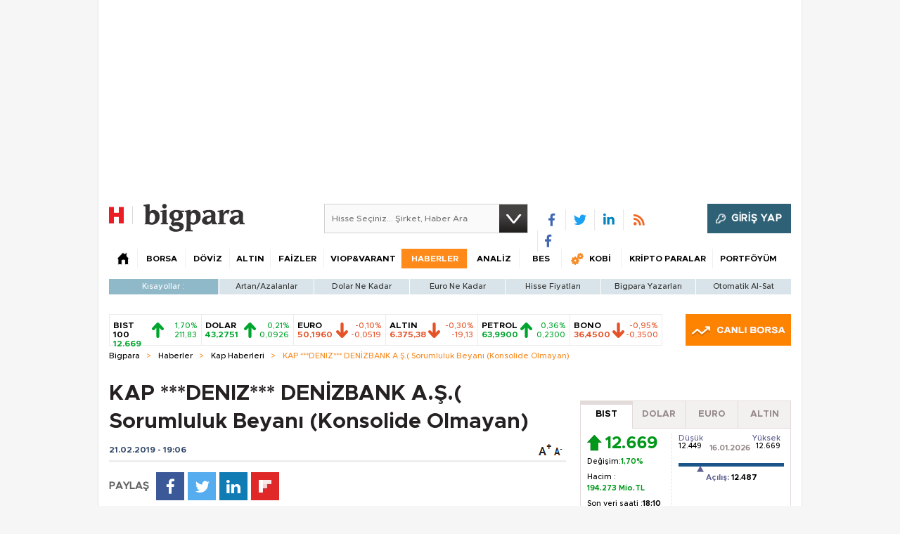

--- FILE ---
content_type: text/html;charset=utf-8
request_url: https://pandg.tapad.com/tag?gdpr=0&referrer_url=&page_url=https%3A%2F%2Fbigpara.hurriyet.com.tr%2Fhaberler%2Fkap-haberleri%2Fdeniz-denizbank-as-sorumluluk-beyani-konsolide-olmayan_ID1817004%2F&owner=P%26G&bp_id=hurriyet&ch=&initiator=js
body_size: -114
content:
<html><body>
<img src="https://match.adsrvr.org/track/cmf/generic?ttd_pid=tapad&ttd_tpi=1&ttd_puid=1852a796-12ac-4467-9d9e-d6a07213e870%252C%252C&gdpr=0&gdpr_consent="/>
</body></html>

--- FILE ---
content_type: text/html; charset=utf-8
request_url: https://www.google.com/recaptcha/api2/aframe
body_size: 267
content:
<!DOCTYPE HTML><html><head><meta http-equiv="content-type" content="text/html; charset=UTF-8"></head><body><script nonce="MlkW-Vu7VwAZl_oM9m_g1A">/** Anti-fraud and anti-abuse applications only. See google.com/recaptcha */ try{var clients={'sodar':'https://pagead2.googlesyndication.com/pagead/sodar?'};window.addEventListener("message",function(a){try{if(a.source===window.parent){var b=JSON.parse(a.data);var c=clients[b['id']];if(c){var d=document.createElement('img');d.src=c+b['params']+'&rc='+(localStorage.getItem("rc::a")?sessionStorage.getItem("rc::b"):"");window.document.body.appendChild(d);sessionStorage.setItem("rc::e",parseInt(sessionStorage.getItem("rc::e")||0)+1);localStorage.setItem("rc::h",'1768667168045');}}}catch(b){}});window.parent.postMessage("_grecaptcha_ready", "*");}catch(b){}</script></body></html>

--- FILE ---
content_type: application/javascript; charset=utf-8
request_url: https://fundingchoicesmessages.google.com/f/AGSKWxWLxG2hF-Wfnylx0hfRUz6uYB65yS20VifVtSD7gQPkU44q7t14vTUYVQdoDSFTR1aCNY2xLMdGkjGR5FO17ugBRJO8uxTsFpa-aGO3AEIbO228n5f-2L6yyWqBdiOMUaiIZgnuHClStuf4cLz-93uaiEkt_qi092qfG_QmSMZ2n5U-6RBqkoD1DgAO/_/native-ad-/admatch-/adnew2._pcads_/adv/preroll_
body_size: -1293
content:
window['88fb6728-6585-46fd-918d-ab2613ec4ead'] = true;

--- FILE ---
content_type: text/javascript; charset=UTF-8
request_url: https://b-cdn.do.brainsland.com/banalytics.js?projectId=bl1767ftdlk224
body_size: 27340
content:
window.bdmpData=window.bdmpData||[];if(!window.bdmp){function bdmp(){bdmpData.push(arguments)}}
bdmp("config",{"sendIngestDev":!0,"sendNewsArticleSampleRate":10,})
bdmp("tagScripts",[{"triggers":[{"source":["web"],"query":{"condition":'and','rules':[{"field":'request_uri',"pattern":'^/$'},]}}],"execute_type":"run","execute":function(){setTimeout(function(){try{const isMobile=window.matchMedia("only screen and (max-width: 760px)").matches;if(isMobile){bdmp("zoneTracker",{zoneName:"M Sıcak Haber",zoneSelector:".hot-agenda__list",itemSelectors:{selector:"a",urlAttribute:"href",titleAttribute:"title",imageSelector:"img",imageAttribute:"src",}});bdmp("zoneTracker",{zoneName:"M Manset Slider",zoneSelector:".home-carousel",itemSelectors:{selector:".swiper-slide",urlSelector:"a",}});bdmp("zoneTracker",{zoneName:"M Manset Slider",zoneSelector:".home-carousel",itemSelectors:{selector:".swiper-pagination-bullet",urlSelector:"a",}});bdmp("zoneTracker",{zoneName:"M Dikey Üçlü",zoneSelector:".mainpage-order .box-sm",itemSelectors:{selector:".box__item",urlSelector:"a",}});bdmp("zoneTracker",{zoneName:"M Dikey ikili",zoneSelector:".container .box-xl",itemSelectors:{selector:".box__item",urlSelector:"a",}})}else{bdmp("zoneTracker",{zoneName:"D Sıcak Haber",zoneSelector:".hot-agenda__list",itemSelectors:{selector:"a",urlAttribute:"href",titleAttribute:"title",imageSelector:"img",imageAttribute:"src",}});bdmp("zoneTracker",{zoneName:"D Manset Slider",zoneSelector:".home-carousel",itemSelectors:{selector:".swiper-slide",urlSelector:"a",}});bdmp("zoneTracker",{zoneName:"D Manset Slider",zoneSelector:".home-carousel",itemSelectors:{selector:".swiper-pagination-bullet",urlSelector:"a",}});bdmp("zoneTracker",{zoneName:"D Dikey Üçlü",zoneSelector:".mainpage-order .box-sm",itemSelectors:{selector:".box__item",urlSelector:"a",}});bdmp("zoneTracker",{zoneName:"D Dikey ikili",zoneSelector:".container .box-xl",itemSelectors:{selector:".box__item",urlSelector:"a",}})}}catch(e){}},2000)}}]);(()=>{"use strict";var e={269:e=>{e.exports={}}},t={};function r(n){var i=t[n];if(void 0!==i)return i.exports;var o=t[n]={exports:{}};return e[n](o,o.exports,r),o.exports}(()=>{var e,t,n,i=r(269),o=new(function(){function e(){this.config={systemName:"",bdmpIngestApiUrl:"https://ingest.do.brainsland.com/ingest",bdmpAsdApiUrl:"https://asd.do.brainsland.com",bdmpAsdApiDevUrl:"https://test-asd.do.brainsland.com",bdmpIngestApiDevUrl:"https://test-ingest.do.brainsland.com/ingest",bdmpActionApiUrl:"https://action-api.do.brainsland.com",bdmpActionApiDevUrl:"https://test-action-api.do.brainsland.com",debugMode:!1,sendIngestLive:!0,sendIngestDev:!1,sendIngestDevSampleRate:1,sendIngestDevSampleNumber:1e4,actionLive:!1,actionDev:!1,actionDevSampleRate:1,actionDevSampleNumber:1e4,actionRequestTimeThreshold:3e5,actionRequestGeoDistanceThreshold:100,queryLive:!0,queryDev:!1,queryDevSampleRate:1,queryDevSampleNumber:1e4,sessionTime:.02083,setScrollTimeoutMS:300,scrollHeightChangeDetectionOffset:10,sendItemLimit:100,postTimeoutMS:1e4,maxPostTimeoutTry:2,maxPostErrorTry:2,maxGetTimeoutTry:2,maxGetErrorTry:2,scrollPingPointPercentage:10,scrollTrackSelectorPingPointPercentage:10,scrollTrackSelector:"[bdmp=contentArea]",allowedQueryStrings:[],plugins:["pagePlugin","zoneTracker","newsArticlePlugin","galleryPlugin","videoPlugin","segmentPlugin"],sendNewsArticleSampleRate:30,sendNewsArticleSampleNumber:100,sendPageBreadcrumbSampleRate:10,sendPageBreadcrumbSampleNumber:100,sendEventGallerySampleRate:10,sendEventGallerySampleNumber:100,sendEventVideoSampleRate:10,sendEventVideoSampleNumber:100,adManager:!1},this.setConfigData(i)}return e.prototype.eventListener=function(e,t){switch(e){case"config":this.setConfigData(t)}},e.prototype.setConfigData=function(e){for(var t in e){var r=e[t];switch(t){case"debugMode":this.setDebugMode(Boolean(r));break;case"sendIngestLive":this.config.sendIngestLive=Boolean(r);break;case"sendIngestDev":this.config.sendIngestDev=Boolean(r);break;case"sendIngestDevSampleRate":this.config.sendIngestDevSampleRate=Number(r);break;case"sendIngestDevSampleNumber":this.config.sendIngestDevSampleNumber=Number(r);break;case"actionLive":this.config.actionLive=Boolean(r);break;case"actionDev":this.config.actionDev=Boolean(r);break;case"actionDevSampleRate":this.config.actionDevSampleRate=Number(r);break;case"actionDevSampleNumber":this.config.actionDevSampleNumber=Number(r);break;case"actionRequestTimeThreshold":this.config.actionRequestTimeThreshold=Number(r);break;case"actionRequestGeoDistanceThreshold":this.config.actionRequestGeoDistanceThreshold=Number(r);break;case"queryLive":this.config.queryLive=Boolean(r);break;case"queryDev":this.config.queryDev=Boolean(r);break;case"queryDevSampleRate":this.config.queryDevSampleRate=Number(r);break;case"queryDevSampleNumber":this.config.queryDevSampleNumber=Number(r);break;case"sessionTime":this.config.sessionTime=Number(r);break;case"setScrollTimeoutMS":this.config.setScrollTimeoutMS=Number(r);break;case"scrollHeightChangeDetectionOffset":this.config.scrollHeightChangeDetectionOffset=Number(r);break;case"sendItemLimit":this.config.sendItemLimit=Number(r);break;case"bdmpIngestApiUrl":this.config.bdmpIngestApiUrl=String(r);break;case"bdmpAsdApiUrl":this.config.bdmpAsdApiUrl=String(r);break;case"bdmpIngestApiDevUrl":this.config.bdmpIngestApiDevUrl=String(r);break;case"bdmpActionApiUrl":this.config.bdmpActionApiUrl=String(r);break;case"bdmpActionApiDevUrl":this.config.bdmpActionApiDevUrl=String(r);break;case"postTimeoutMS":this.config.postTimeoutMS=Number(r);break;case"maxPostTimeoutTry":this.config.maxPostTimeoutTry=Number(r);break;case"maxPostErrorTry":this.config.maxPostErrorTry=Number(r);break;case"maxGetTimeoutTry":this.config.maxGetTimeoutTry=Number(r);break;case"maxGetErrorTry":this.config.maxGetErrorTry=Number(r);break;case"scrollPingPointPercentage":this.config.scrollPingPointPercentage=Number(r);break;case"scrollTrackSelector":this.config.scrollTrackSelector=r;break;case"scrollTrackSelectorPingPointPercentage":this.config.scrollTrackSelectorPingPointPercentage=Number(r);break;case"allowedQueryStrings":Array.isArray(r)&&(this.config.allowedQueryStrings=r);break;case"plugins":Array.isArray(r)&&(this.config.plugins=r);break;case"sendNewsArticleSampleRate":this.config.sendNewsArticleSampleRate=Number(r);break;case"sendNewsArticleSampleNumber":this.config.sendNewsArticleSampleNumber=Number(r);break;case"sendPageBreadcrumbSampleRate":this.config.sendPageBreadcrumbSampleRate=Number(r);break;case"sendPageBreadcrumbSampleNumber":this.config.sendPageBreadcrumbSampleNumber=Number(r);break;case"sendEventGallerySampleRate":this.config.sendEventGallerySampleRate=Number(r);break;case"sendEventGallerySampleNumber":this.config.sendEventGallerySampleNumber=Number(r);break;case"sendEventVideoSampleRate":this.config.sendEventVideoSampleRate=Number(r);break;case"sendEventVideoSampleNumber":this.config.sendEventVideoSampleNumber=Number(r);break;case"adManager":this.config.adManager=Boolean(r)}}},e.prototype.setSystemName=function(e){return this.config.systemName=e,this},e.prototype.keyWithSystemName=function(e){return this.config.systemName+"_"+e},e.prototype.setDebugMode=function(e){return this.config.debugMode=e,this},e.prototype.getDebugMode=function(){return this.config.debugMode},e.prototype.setSendIngestLive=function(e){return this.config.sendIngestLive=e,this},e.prototype.getSendIngestLive=function(){return this.config.sendIngestLive},e.prototype.setSendIngestDev=function(e){return this.config.sendIngestDev=e,this},e.prototype.getSendIngestDev=function(){return this.config.sendIngestDev},e.prototype.setSendIngestDevSampleRate=function(e){return this.config.sendIngestDevSampleRate=e,this},e.prototype.getSendIngestDevSampleRate=function(){return this.config.sendIngestDevSampleRate},e.prototype.setSendIngestDevSampleNumber=function(e){return this.config.sendIngestDevSampleNumber=e,this},e.prototype.getSendIngestDevSampleNumber=function(){return this.config.sendIngestDevSampleNumber},e.prototype.setActionLive=function(e){return this.config.actionLive=e,this},e.prototype.getActionLive=function(){return this.config.actionLive},e.prototype.setActionDev=function(e){return this.config.actionDev=e,this},e.prototype.getActionDev=function(){return this.config.actionDev},e.prototype.setActionDevSampleRate=function(e){return this.config.actionDevSampleRate=e,this},e.prototype.getActionDevSampleRate=function(){return this.config.actionDevSampleRate},e.prototype.setActionDevSampleNumber=function(e){return this.config.actionDevSampleNumber=e,this},e.prototype.getActionDevSampleNumber=function(){return this.config.actionDevSampleNumber},e.prototype.setActionRequestTimeThreshold=function(e){return this.config.actionRequestTimeThreshold=e,this},e.prototype.getActionRequestTimeThreshold=function(){return this.config.actionRequestTimeThreshold},e.prototype.setActionRequestGeoDistanceThreshold=function(e){return this.config.actionRequestGeoDistanceThreshold=e,this},e.prototype.getActionRequestGeoDistanceThreshold=function(){return this.config.actionRequestGeoDistanceThreshold},e.prototype.setQueryLive=function(e){return this.config.queryLive=e,this},e.prototype.getQueryLive=function(){return this.config.queryLive},e.prototype.setQueryDev=function(e){return this.config.queryDev=e,this},e.prototype.getQueryDev=function(){return this.config.queryDev},e.prototype.setQueryDevSampleRate=function(e){return this.config.queryDevSampleRate=e,this},e.prototype.getQueryDevSampleRate=function(){return this.config.queryDevSampleRate},e.prototype.setQueryDevSampleNumber=function(e){return this.config.queryDevSampleNumber=e,this},e.prototype.getQueryDevSampleNumber=function(){return this.config.queryDevSampleNumber},e.prototype.setSendNewsArticleSampleRate=function(e){return this.config.sendNewsArticleSampleRate=e,this},e.prototype.getSendNewsArticleSampleRate=function(){return this.config.sendNewsArticleSampleRate},e.prototype.setSendNewsArticleSampleNumber=function(e){return this.config.sendNewsArticleSampleNumber=e,this},e.prototype.getSendNewsArticleSampleNumber=function(){return this.config.sendNewsArticleSampleNumber},e.prototype.setSendPageBreadcrumbSampleRate=function(e){return this.config.sendPageBreadcrumbSampleRate=e,this},e.prototype.getSendPageBreadcrumbSampleRate=function(){return this.config.sendPageBreadcrumbSampleRate},e.prototype.setSendPageBreadcrumbSampleNumber=function(e){return this.config.sendPageBreadcrumbSampleNumber=e,this},e.prototype.getSendPageBreadcrumbSampleNumber=function(){return this.config.sendPageBreadcrumbSampleNumber},e.prototype.setSendEventGallerySampleRate=function(e){return this.config.sendEventGallerySampleRate=e,this},e.prototype.getSendEventGallerySampleRate=function(){return this.config.sendEventGallerySampleRate},e.prototype.setSendEventGallerySampleNumber=function(e){return this.config.sendEventGallerySampleNumber=e,this},e.prototype.getSendEventGallerySampleNumber=function(){return this.config.sendEventGallerySampleNumber},e.prototype.setSendEventVideoSampleRate=function(e){return this.config.sendEventVideoSampleRate=e,this},e.prototype.getSendEventVideoSampleRate=function(){return this.config.sendEventVideoSampleRate},e.prototype.setSendEventVideoSampleNumber=function(e){return this.config.sendEventVideoSampleNumber=e,this},e.prototype.getSendEventVideoSampleNumber=function(){return this.config.sendEventVideoSampleNumber},e.prototype.setSessionTime=function(e){return this.config.sessionTime=e,this},e.prototype.getSessionTime=function(){return this.config.sessionTime},e.prototype.setScrollTimeoutMS=function(e){return this.config.setScrollTimeoutMS=e,this},e.prototype.getScrollTimeoutMS=function(){return this.config.setScrollTimeoutMS},e.prototype.setScrollHeightChangeDetectionOffset=function(e){return this.config.scrollHeightChangeDetectionOffset=e,this},e.prototype.getScrollHeightChangeDetectionOffset=function(){return this.config.scrollHeightChangeDetectionOffset},e.prototype.setSendItemLimit=function(e){return this.config.sendItemLimit=e,this},e.prototype.getSendItemLimit=function(){return this.config.sendItemLimit},e.prototype.setBdmpIngestApiUrl=function(e){return this.config.bdmpIngestApiUrl=e,this},e.prototype.getBdmpIngestApiUrl=function(){return this.config.bdmpIngestApiUrl},e.prototype.setBdmpAsdApiUrl=function(e){return this.config.bdmpAsdApiUrl=e,this},e.prototype.getBdmpAsdApiUrl=function(){return this.config.bdmpAsdApiUrl},e.prototype.setBdmpAsdApiDevUrl=function(e){return this.config.bdmpAsdApiDevUrl=e,this},e.prototype.getBdmpAsdApiDevUrl=function(){return this.config.bdmpAsdApiDevUrl},e.prototype.setBdmpIngestApiDevUrl=function(e){return this.config.bdmpIngestApiDevUrl=e,this},e.prototype.getBdmpIngestApiDevUrl=function(){return this.config.bdmpIngestApiDevUrl},e.prototype.setBdmpActionApiUrl=function(e){return this.config.bdmpActionApiUrl=e,this},e.prototype.getBdmpActionApiUrl=function(){return this.config.bdmpActionApiUrl},e.prototype.setBdmpActionApiDevUrl=function(e){return this.config.bdmpActionApiDevUrl=e,this},e.prototype.getBdmpActionApiDevUrl=function(){return this.config.bdmpActionApiDevUrl},e.prototype.setPostTimeoutMS=function(e){return this.config.postTimeoutMS=e,this},e.prototype.getPostTimeoutMS=function(){return this.config.postTimeoutMS},e.prototype.setMaxPostTimeoutTry=function(e){return this.config.maxPostTimeoutTry=e,this},e.prototype.getMaxPostTimeoutTry=function(){return this.config.maxPostTimeoutTry},e.prototype.setMaxPostErrorTry=function(e){return this.config.maxPostErrorTry=e,this},e.prototype.getMaxPostErrorTry=function(){return this.config.maxPostErrorTry},e.prototype.setMaxGetTimeoutTry=function(e){return this.config.maxGetTimeoutTry=e,this},e.prototype.getMaxGetTimeoutTry=function(){return this.config.maxGetTimeoutTry},e.prototype.setMaxGetErrorTry=function(e){return this.config.maxGetErrorTry=e,this},e.prototype.getMaxGetErrorTry=function(){return this.config.maxGetErrorTry},e.prototype.setScrollPingPointPercentage=function(e){return this.config.scrollPingPointPercentage=e,this},e.prototype.getScrollPingPointPercentage=function(){return this.config.scrollPingPointPercentage},e.prototype.setScrollTrackSelectorPingPointPercentage=function(e){return this.config.scrollTrackSelectorPingPointPercentage=e,this},e.prototype.getScrollTrackSelectorPingPointPercentage=function(){return this.config.scrollTrackSelectorPingPointPercentage},e.prototype.setScrollTrackSelector=function(e){return this.config.scrollTrackSelector=e,this},e.prototype.getScrollTrackSelector=function(){return this.config.scrollTrackSelector},e.prototype.setAllowedQueryStrings=function(e){return this.config.allowedQueryStrings=e,this},e.prototype.getAllowedQueryStrings=function(){return this.config.allowedQueryStrings},e.prototype.setPlugins=function(e){return this.config.plugins=e,this},e.prototype.getPlugins=function(){return this.config.plugins},e.prototype.setAdManager=function(e){return this.config.adManager=e,this},e.prototype.getAdManager=function(){return this.config.adManager},e}()),a=function(e,t){if("undefined"!=typeof localStorage)try{localStorage.setItem(e,t)}catch(e){wr(e)}else u(e,t,365)},s=function(e){return"undefined"!=typeof localStorage?localStorage.getItem(e):c(e)},c=function(e){for(var t=null,r=e+"=",n=document.cookie.split(";"),i=0;i<n.length;i++){for(var o=n[i];" "==o.charAt(0);)o=o.substring(1);0==o.indexOf(r)&&(t=decodeURIComponent(o.substring(r.length,o.length)))}return t},u=function(e,t,r){var n=new Date;n.setTime(n.getTime()+24*r*60*60*1e3);var i="; expires="+n.toUTCString();document.cookie=e+"="+encodeURIComponent(t)+i+"; path=/; domain=."+nr(document.domain)},l=function(e){u(e,"",-1)},d=o.keyWithSystemName("skdi"),f=o.keyWithSystemName("skdlmx"),p=o.keyWithSystemName("skdlmx_t"),g=o.keyWithSystemName("skdlmx_ow"),h=o.keyWithSystemName("skdlmx_ow_t"),m=0,v=0,b=0,y=[],S=function(e,t){P({key:t},(function(){}),(function(){}))},w=function(e){return d+"_"+e},_=function(e,t){try{a(w(e),jt(t))}catch(e){wr(e)}},k=function(){var t=wt()?5e3:1e4;e=setTimeout((function(){I()}),t)},T=function(){a(g,pe()),a(h,String(Math.floor(Dt()/1e3)))},A=function(){a(f,String(0))},I=function(){if(e&&clearTimeout(e),m=!0,v=!1,s(g)&&s(h)&&Number(s(h))+30>Math.floor(Dt()/1e3)?s(g)==pe()&&(v=!0):v=!0,!v||s(f)&&"1"==s(f)&&Number(s(p))+30>Math.floor(Dt()/1e3)||(m=!1),!m&&(a(f,String(1)),a(p,String(Math.floor(Dt()/1e3))),T(),1)){var t=(u={},function(){var e=[];if("undefined"!=typeof localStorage)e=Object.keys(localStorage);else for(var t=document.cookie.split(";"),r=1;r<=t.length;r++)e.push(t[r-1]);return e}().forEach((function(e){var t=e.match(new RegExp(d+"_(.*)"));if(t&&t.length>0){var r=t[1],n=s(e);n&&(u[r]=Ht(n))}})),u),r=Object.keys(t),n={};if(r.length>0&&Sr("sendAllData"),r.length>o.getSendItemLimit()-1){var i=0;r.forEach((function(e){i++<o.getSendItemLimit()&&(n[e]=t[e])}))}else n=t;(c=Object.keys(n))&&c.length>0&&c.forEach((function(e){!function(e){"undefined"!=typeof localStorage?localStorage.removeItem(e):l(e)}(w(e))}));try{"object"==typeof n&&Object.keys(n).length?P(n,(function(){A()}),(function(){A()})):A()}catch(e){wr(e),A()}k()}else k();var c,u,m,v},P=function(e,t,r){var n=[];for(var i in e)n.push(e[i]);for(var a=0,s=n;a<s.length;a++){var c=s[a];void 0!==c.data&&void 0!==c.data.pvId&&void 0!==c.data.a&&("psp"==c.data.a&&Sr("scrollP",c.data.pvId,c.data.v),"pd"==c.data.a&&Sr("duration",c.data.pvId,c.data.v))}if(Sr("sendIngestNow",n),o.getSendIngestLive()){var u=o.getBdmpIngestApiUrl();L(u,{data:n},t,r,!1)}o.getSendIngestDev()&&D({data:n})},D=function(e){if($t(o.getSendIngestDevSampleRate(),o.getSendIngestDevSampleNumber())||o.getDebugMode()){Sr("sendDevNow");var t=o.getBdmpIngestApiDevUrl();L(t,e,(function(){}),(function(){}),!1)}},L=function(e,t,r,n,i){if(void 0===i&&(i=!0),e.length){(m>o.getMaxPostTimeoutTry()||v>o.getMaxPostErrorTry())&&n&&n(null);var a=setTimeout((function(){m++,n&&n(null),wr("Ajax call timeout")}),o.getPostTimeoutMS());fetch(e,{method:"POST",headers:{"Content-type":"application/x-www-form-urlencoded"},mode:"cors",body:jt(t)}).then((function(e){a&&clearTimeout(a),m=0,v=0,i&&r&&r(e)})).catch((function(e){m=0,v++,i&&n&&n(e)})),!i&&r&&r(null)}},U=[],E=function(){tn((function(){U.forEach((function(e){e.onDocumentLoaded()}))})),nn((function(){U.forEach((function(e){e.onWindowLoaded()}))})),sn((function(){U.forEach((function(e){e.onPageshowLoaded()}))})),Nr((function(){U.forEach((function(e){e.OnBeforePageUrlChanged()}))})),Cr((function(){U.forEach((function(e){e.onPageUrlChanged()}))})),Jr((function(){U.forEach((function(e){e.onScroll()}))})),Kr((function(){U.forEach((function(e){e.onTabChanged()}))})),Xr((function(){U.forEach((function(e){e.onPageScrollHeightChanged()}))})),Wr((function(){U.forEach((function(e){e.onBeforeUnload()}))})),qr((function(){U.forEach((function(e){e.reInit()}))}))},N=function(){function e(){}return e.prototype.eventListener=function(e,t){},e.prototype.preInit=function(){},e.prototype.init=function(){},e.prototype.onDocumentLoaded=function(){},e.prototype.onWindowLoaded=function(){},e.prototype.onPageshowLoaded=function(){},e.prototype.OnBeforePageUrlChanged=function(){},e.prototype.onPageUrlChanged=function(){},e.prototype.OnPageUrlChangedForPreviewsPage=function(){},e.prototype.reInit=function(){},e.prototype.onScroll=function(){},e.prototype.onTabChanged=function(){},e.prototype.onPageScrollHeightChanged=function(){},e.prototype.onBeforeUnload=function(){},e.prototype.sendData=function(e,r,n,i,o){void 0===i&&(i=!1),void 0===o&&(o=yt()),function(e,r,n,i,o){void 0===i&&(i=!1),void 0===o&&(o=yt());var a=Object.assign({},n);a.fv=r,a.bId=de(),a.sId=fe(),a.vId=pe(),void 0===a.pvId&&(a.pvId=ge()),a.sat=Dt(),a.s=ie(),a.u=Br(),0===ln()?a.cu=Mt():a.cu=Br(),a.dKey=o,a.to=Pt();var s,c,u=ne(),l={projectId:"",sendAt:(s=a.sat,c=new Date(s),c.getFullYear()+"-"+(c.getMonth()+1<10?"0"+(c.getMonth()+1):c.getMonth()+1)+"-"+(c.getDate()<10?"0"+c.getDate():c.getDate())+" "+(c.getHours()<10?"0"+c.getHours():c.getHours())+":"+(c.getMinutes()<10?"0"+c.getMinutes():c.getMinutes())+":"+(c.getSeconds()<10?"0"+c.getSeconds():c.getSeconds())),recordName:e,version:r,key:o,data:a};Sr("send "+e,l),0==u.length?(y.push(l),t&&clearInterval(t),t=setInterval((function(){u.length>0&&(u.forEach((function(e){t&&clearInterval(t),y.forEach((function(t){var r=e;e.indexOf("-")>-1&&(r=e.slice(0,e.indexOf("-"))),a.pId=e,t.projectId=r,t.data=a,i?S(0,t):_(o,t)}))})),y=[])}),100)):u.forEach((function(e){var t=e;e.indexOf("-")>-1&&(t=e.slice(0,e.indexOf("-"))),a.pId=e,l.projectId=t,l.data=a,i?S(0,l):_(o,l)}))}(e,r,n,i,o)},e}(),C=(n=function(e,t){return(n=Object.setPrototypeOf||{__proto__:[]}instanceof Array&&function(e,t){e.__proto__=t}||function(e,t){for(var r in t)t.hasOwnProperty(r)&&(e[r]=t[r])})(e,t)},function(e,t){function r(){this.constructor=e}n(e,t),e.prototype=null===t?Object.create(t):(r.prototype=t.prototype,new r)}),R=o.keyWithSystemName("zst"),O=new(function(e){function t(){var t=null!==e&&e.apply(this,arguments)||this;return t.zones={},t.itemViews={},t.mutationObserverTimeout=null,t}return C(t,e),t.prototype.init=function(){e.prototype.init.call(this),t.setPageZoneReferrerData(dt())},t.prototype.eventListener=function(e,t){switch(e){case"zoneTracker":this.run(t)}},t.prototype.onPageUrlChanged=function(){t.removePageZoneReferrerData()},t.prototype.onPageScrollHeightChanged=function(){this.checkAllZoneViews()},t.prototype.onDocumentLoaded=function(){this.detectZonesByDomAttributes();var e=this.getPageReferrerZoneName(dt()),t=this.getPageReferrerZoneValue(dt());e&&(Qt()||this.sendData("idzt",1,{zt:e,zv:String(t)}))},t.prototype.onTabChanged=function(){wt()?this.checkAllZoneViews():this.stopAllZoneViews()},t.prototype.onScroll=function(){this.checkAllZoneViews()},t.prototype.onBeforeUnload=function(){this.stopAllZoneViews()},t.prototype.run=function(e){var t=this;if(void 0!==e.items&&e.items.length){var r=[];Et(e.zoneSelector).forEach((function(t){var n={zoneHashKey:"",zoneName:e.zoneName,uniqueZoneSelector:qt(t),zoneSelector:e.zoneSelector,items:{}};e.items&&e.items.length>0&&e.items.forEach((function(r){if(void 0!==r.itemSelector){var i=r.itemSelector;void 0!==r.uniqueItemSelector&&""!=r.uniqueItemSelector&&(i=r.uniqueItemSelector);var o=Et(i,t);o&&0!=o.length||wr("zone item("+i+") dom element not found at "+e.zoneSelector);var a={};o.forEach((function(e){if(r.url&&r.order){var t=r,i=Kt(r.url+r.order);if(void 0===a[i]){a[i]=!0,t.uniqueItemSelector=qt(e);var o=ut(t);t.itemHashKey=o,n.items[o]=t}}}))}else wr("zone itemSelector is not defined; itemSelector at "+e.zoneSelector)})),Object.keys(n.items).length>0&&(n.zoneHashKey=ut(n),r.push(n))})),Object.keys(r).length>0&&r.forEach((function(e){void 0===t.zones[e.zoneHashKey]&&(t.zones[e.zoneHashKey]=e,t.detectClick(e),tn((function(){t.checkZoneViews(e)})))}))}else this.detectZonesBySelectors(e)},t.prototype.detectZonesBySelectors=function(e){var t=this,r={};Object.entries({selector:"a",urlSelector:"",urlAttribute:"href",titleSelector:"",titleAttribute:"title",imageSelector:"img",imageAttribute:"src",orderSelector:"",orderAttribute:"data-order",orderSum:0,infoSelector:"",infoAttribute:""}).forEach((function(t){var n=t[0],i=t[1];e.itemSelectors&&void 0!==e.itemSelectors[n]?r[n]=e.itemSelectors[n]:r[n]=i})),Et(e.zoneSelector).forEach((function(n){var i=e.zoneName,o=Et(r.selector,n),a=qt(n);if(i&&o&&o.length){var s={zoneName:i,zoneSelector:a,items:[]},c={},u=1;o.forEach((function(e){var n=t.getZoneItemValueBySelectorAndValue(e,r.urlSelector,r.urlAttribute);n&&(n=gt(n));var i=t.getZoneItemValueBySelectorAndValue(e,r.orderSelector,r.orderAttribute);rr(i)?i=parseInt(i)+r.orderSum:rr(i)||(i=u.toString()),u++;var o=Kt(String(n)+String(i));if(void 0===c[o]){c[o]=!0;var a=t.getZoneItemValueBySelectorAndValue(e,r.titleSelector,r.titleAttribute),l=t.getZoneItemValueBySelectorAndValue(e,r.imageSelector,r.imageAttribute),d="";if(r.infoAttribute)d=t.getZoneItemValueBySelectorAndValue(e,r.infoSelector,r.infoAttribute);else{var f=e;if(r.infoSelector&&(f=Ut(r.infoSelector,e)),f){var p=Ct(f,["data-bdmp-zt-url","data-bdmp-zt-order","data-bdmp-zt-title","data-bdmp-zt-image","data-bdmp-zt-info",r.urlAttribute,r.orderAttribute,r.titleAttribute,r.imageAttribute,r.infoAttribute],!0);d=jt(p)}}n&&i&&s.items&&s.items.push({itemSelector:qt(e),order:i||"",url:n,title:a||"",image:l||"",info:d||""})}})),s.items&&s.items.length>0&&t.run(s)}}))},t.prototype.getZoneItemValueBySelectorAndValue=function(e,t,r){var n="",i=e;return e&&(t&&(i=Ut(t,e)),i&&(n="innerHtml"===r?i.innerHTML:i.getAttribute(r))),n},t.prototype.detectZonesByDomAttributes=function(){var e=this;Et('[data-bdmp-zt="true"]').forEach((function(t){var r=t.getAttribute("data-bdmp-zt-zone-name"),n=Et('[data-bdmp-zt-item="true"]',t),i=qt(t);if(r&&n&&n.length){var o={zoneName:r,zoneSelector:i,items:[]},a={};n.forEach((function(e){var t=e.getAttribute("data-bdmp-zt-url"),r=e.getAttribute("data-bdmp-zt-order"),n=Kt(String(t)+String(r));void 0===a[n]&&(a[n]=!0,o.items&&o.items.push({itemSelector:qt(e),order:r||"",url:t||"",title:e.getAttribute("data-bdmp-zt-title")||"",image:e.getAttribute("data-bdmp-zt-image")||"",info:e.getAttribute("data-bdmp-zt-info")||""}))})),e.run(o)}}))},t.prototype.startTracking=function(e){var t=this,r=e.zoneHashKey,n=Ut(e.uniqueZoneSelector),i=this.zones[r];if(i&&n){var o=function(){t.mutationObserverTimeout&&clearTimeout(t.mutationObserverTimeout),t.mutationObserverTimeout=setTimeout((function(e,r){t.checkZoneViews(e,r)}),100,e,Dt())};if(un("mouseup",o,!1,n),un("touchend",o,!1,n),"MutationObserver"in window)try{void 0!==i.mutationObserver&&i.mutationObserver.disconnect();var a=new MutationObserver((function(){o()}));a.observe(n,{attributes:!0,childList:!0,subtree:!0}),this.zones[r].mutationObserver=a}catch(e){return wr(e.message,{err:e}),!1}else i.trackerInterval&&clearInterval(i.trackerInterval),this.zones[r].trackerInterval=setInterval(this.checkZoneViews,3e3,e)}},t.prototype.stopTracking=function(e){var t=this,r=e.zoneHashKey,n=this.zones[r];if(n){void 0!==n.mutationObserver&&n.mutationObserver.disconnect(),n.trackerInterval&&clearInterval(n.trackerInterval);var i=this.getZoneItemViews(r);i&&(Object.keys(i).forEach((function(n){null!=t.zones[r].items[n]&&t.sendItemViewData(e,t.zones[r].items[n])})),this.itemViews[r]=null)}},t.prototype.detectClick=function(e){Ut(e.uniqueZoneSelector).onclick=function(r){r=r||event;var n=Nt("a",r.target||r.srcElement);if(n&&void 0!==n.href){var i=null;Object.keys(e.items).forEach((function(t){var r=e.items[t],o=void 0!==r.url?r.url:"";o&&o==gt(n.href)&&(i=r)})),i&&t.addZoneReferrerData(i.url,e.zoneName,i.order)}}},t.prototype.checkZoneViews=function(e,t){var r=this;void 0===t&&(t=Dt());var n=e.zoneHashKey,i=Ut(e.uniqueZoneSelector),o=!1;if(i){var a=Rt(i);a&&"object"==typeof a&&a.objectScreenVerticalPercentage>50&&a.objectScreenHorizontalPercentage>50&&(o=!0,Object.keys(e.items).forEach((function(o){var a=e.items[o];if(a.uniqueItemSelector&&i){var s=Ut(a.uniqueItemSelector,i);s&&(r.checkZoneItemIsInViewport(i,s)?r.addItemViewData(n,o,t):r.isItemInItemViews(n,o)&&(r.sendItemViewData(e,a),r.removeItemViewData(n,o)))}})))}o?this.startTracking(e):this.stopTracking(e)},t.prototype.checkAllZoneViews=function(){var e=this;Object.keys(this.zones).length>0&&Object.keys(this.zones).forEach((function(t){e.checkZoneViews(e.zones[t])}))},t.prototype.stopAllZoneViews=function(){var e=this;Object.keys(this.zones).length>0&&Object.keys(this.zones).forEach((function(t){e.stopTracking(e.zones[t])}))},t.prototype.checkZoneItemIsInViewport=function(e,t){var r=!1;if(e&&t&&!1!==Rt(e)){r=!0;var n=e.getBoundingClientRect(),i=t.getBoundingClientRect(),o=i.top+i.height/2,a=i.left+i.width/2;n.bottom>o&&o>n.top&&n.right>a&&a>n.left||(r=!1)}return r},t.prototype.isItemInItemViews=function(e,t){var r=this.itemViews[e];return r&&r[t]},t.prototype.addItemViewData=function(e,t,r){void 0===r&&(r=Dt());var n=yt();!this.itemViews[e]&&(this.itemViews[e]={});var i=this.itemViews[e],o=null;return i&&(o={itemUniqueViewGuid:n,vsa:r},i[t]=o,this.itemViews[e]=i),o},t.prototype.getZoneItemViews=function(e){var t=null;return void 0!==this.itemViews[e]&&null!=this.itemViews[e]&&void 0!==this.itemViews[e]&&null!=this.itemViews[e]&&(t=this.itemViews[e]),t},t.prototype.getItemViewData=function(e,t){var r=null;if(this.isItemInItemViews(e,t)){var n=this.itemViews[e];n&&(r=n[t])}return r},t.prototype.removeItemViewData=function(e,t){if(this.isItemInItemViews(e,t)){var r=this.itemViews[e];r&&(r[t]=null,this.itemViews[e]=r)}},t.prototype.sendItemViewData=function(e,t){if(e&&t){var r=e.zoneHashKey,n=t.itemHashKey;if(n){var i=this.getItemViewData(r,n);if(i||(i=this.addItemViewData(r,n)),i){i.vsa;Dt()}}}},t.getZoneReferrerKey=function(e){return R+"_"+Kt(e)},t.addZoneReferrerData=function(e,r,n){var i=t.getZoneReferrerKey(gt(e));ve(i,jt({zoneName:r,zoneValue:n}))},t.getZoneReferrerData=function(e){var t=null,r=this.getZoneReferrerKey(gt(e)),n=be(r);return n&&(t=Ht(n),ye(r)),t},t.setPageZoneReferrerData=function(e){var t=this.getZoneReferrerData(gt(e));t&&(this.pageZoneReferrerData[Kt(gt(e))]=t)},t.removePageZoneReferrerData=function(){t.pageZoneReferrerData={}},t.prototype.getPageReferrerZoneData=function(e){e=gt(e);var r=Kt(e),n=null;return void 0!==t.pageZoneReferrerData[r]&&(n=t.pageZoneReferrerData[r]),n},t.prototype.getPageReferrerZoneName=function(e){var t="",r=this.getPageReferrerZoneData(e);return r&&void 0!==r.zoneName&&(t=r.zoneName),t},t.prototype.getPageReferrerZoneValue=function(e){var t="",r=this.getPageReferrerZoneData(e);return r&&void 0!==r.zoneValue&&(t=r.zoneValue),t},t.pageZoneReferrerData={},t}(N)),B=o.keyWithSystemName("sksl"),x=o.keyWithSystemName("skbid"),V=o.keyWithSystemName("sksid"),M=o.keyWithSystemName("skrc"),j=o.keyWithSystemName("skulp"),H=o.keyWithSystemName("blsdc"),q=o.keyWithSystemName("blpvdc"),z=o.keyWithSystemName("blvdc"),G=o.keyWithSystemName("blswc"),W=o.keyWithSystemName("blsmc"),Z=o.keyWithSystemName("blpvwc"),J=o.keyWithSystemName("blpvmc"),Y=o.keyWithSystemName("blvwc"),Q=o.keyWithSystemName("blvmc"),F=[],K="",$="",X="",ee="",te="",re=-1,ne=function(){return F},ie=function(){return""==te&&(te=Ft()?"ia":"web"),te},oe=function(){return c(H)?parseInt(c(H)):0},ae=function(){return c(z)?parseInt(c(z)):0},se=function(){var e=c(q)?parseInt(c(q)):0,t=new Date,r=new Date(t);r.setHours(23,59,59,999);var n=r.getTime()-t.getTime();u(q,e+1,n/864e5)},ce=function(){return c(q)?parseInt(c(q)):0},ue=function(){var e=c(Z)?parseInt(c(Z)):0,t=new Date,r=new Date(t),n=t.getDay()||7;r.setDate(t.getDate()+(7-n)),r.setHours(23,59,59,999);var i=r.getTime()-t.getTime();u(Z,e+1,i/864e5)},le=function(){var e=c(J)?parseInt(c(J)):0,t=new Date,r=new Date(t.getFullYear(),t.getMonth()+1,0,23,59,59,999).getTime()-t.getTime();u(J,e+1,r/864e5)},de=function(){if(!K){var e=c(x);null!==e&&(K=e),K||(K=yt()),u(x,K,356)}return K},fe=function(){if(!$){var e=be(V);null!==e&&($=e),$&&!ar()||(ar()&&ke(),($=""!==sr("_sksid")?sr("_sksid"):yt())&&(ve(V,$),function(){var e=c(H)?parseInt(c(H)):0,t=new Date,r=new Date(t);r.setHours(23,59,59,999);var n=r.getTime()-t.getTime();u(H,e+1,n/864e5)}(),function(){var e=c(G)?parseInt(c(G)):0,t=new Date,r=new Date(t),n=t.getDay()||7;r.setDate(t.getDate()+(7-n)),r.setHours(23,59,59,999);var i=r.getTime()-t.getTime();u(G,e+1,i/864e5)}(),t=c(W)?parseInt(c(W)):0,r=new Date,n=new Date(r.getFullYear(),r.getMonth()+1,0,23,59,59,999).getTime()-r.getTime(),u(W,t+1,n/864e5)))}var t,r,n;return $},pe=function(){var e,t,r;return X||(X=yt(),function(){var e=c(z)?parseInt(c(z)):0,t=new Date,r=new Date(t);r.setHours(23,59,59,999);var n=r.getTime()-t.getTime();u(z,e+1,n/864e5)}(),function(){var e=c(Y)?parseInt(c(Y)):0,t=new Date,r=new Date(t),n=t.getDay()||7;r.setDate(t.getDate()+(7-n)),r.setHours(23,59,59,999);var i=r.getTime()-t.getTime();u(Y,e+1,i/864e5)}(),e=c(Q)?parseInt(c(Q)):0,t=new Date,r=new Date(t.getFullYear(),t.getMonth()+1,0,23,59,59,999).getTime()-t.getTime(),u(Q,e+1,r/864e5)),X},ge=function(){return ee||(ee=yt(),se(),ue(),le()),ee},he=function(){if(-1===re){var e=c(M);e?(re=e===fe()?1:2,u(M,e,356)):(re=1,u(M,fe(),356))}return re},me=function(){var e=c(j),t=1;if(e){var r=e.split("-").length;1<r&&r<15?t=2:r>=15&&(t=3)}return t},ve=function(e,t){u(e,t,o.getSessionTime()),we(e)},be=function(e){return c(e)},ye=function(e){return l(e)},Se=function(){for(var e=[],t=0,r=_e();t<r.length;t++){var n=r[t],i=c(n);null!==i&&(u(n,i,o.getSessionTime()),e.push(n))}u(B,jt(e),o.getSessionTime());var a=be(V);a&&ve(V,a)},we=function(e){var t=_e();-1===t.indexOf(e)&&t.push(e),u(B,jt(t),o.getSessionTime())},_e=function(){var e=c(B),t=[];if(e)try{t=Ht(e)}catch(e){t=[]}return t},ke=function(){for(var e=[],t=0,r=_e();t<r.length;t++){var n=r[t];n.includes(R)||n.includes(yr)?e.push(n):l(n)}u(B,jt(e),o.getSessionTime())},Te=function(e){var t=document.querySelectorAll('script[type="application/ld+json"]'),r=[];try{t.forEach((function(t){var n=t.innerHTML;n=n.replace(/\n|\r/g,""),n=(n=(n=(n=(n=Bt(xt(n),";")).replace(/\s+"/g,'"')).replace(/\t+"/g," ")).replace(/\\n/g,"\\n").replace(/\\'/g,"\\'").replace(/\\"/g,'\\"').replace(/\\&/g,"\\&").replace(/\\r/g,"\\r").replace(/\\t/g,"\\t").replace(/\\b/g,"\\b").replace(/\\f/g,"\\f")).replace(/[\u0000-\u0019]+/g,"");var i=JSON.parse(n);Array.isArray(i)||(i=[i]),i.forEach((function(e){var t=null;void 0!==e["@graph"]?t=e["@graph"]:void 0!==e.graph&&(t=e.graph),t&&Array.isArray(t)&&(i=i.concat(t))})),i.forEach((function(t){var n=null;void 0!==t["@type"]?n=t["@type"]:void 0!==t.type&&(n=t.type),n&&"string"==typeof n&&(n=n.toLowerCase()).search(e.toLowerCase())>-1&&r.push(t)}))}))}catch(e){wr(e),r=[]}return r},Ae=function(){var e=null;return Te("article").forEach((function(t){var r=Le(t);if(r&&bt(Br(),r)){var n=Ue(t),i=Ee(t);e={url:r||"",headline:t.headline||"",description:t.description||"",articleSection:t.articleSection||"",author_1:n[0]||"",author_2:n[1]||"",author_3:n[2]||"",image_1:i[0]||"",image_2:i[1]||"",image_3:i[2]||"",keywords:Re(t),datePublished:t.datePublished||"",dateModified:t.dateModified||"",wordCount:t.wordCount||""}}})),e},Ie=function(){var e=null;return Te("video").forEach((function(t){var r=t.embedUrl||"",n=Ue(t),i=Ne(t),o=Ce(t),a=t.uploadDate||"";a.search("&#x2B;")>-1&&(a=a.replace("&#x2B;","+")),e={url:r||"",headline:t.name||"",description:t.description||"",articleSection:t.articleSection||"",author_1:n[0]||"",author_2:n[1]||"",author_3:n[2]||"",image_1:i[0]||"",image_2:i[1]||"",image_3:i[2]||"",keywords:Re(t),datePublished:o,dateModified:a,wordCount:t.duration?Pe(t.duration):0}})),e},Pe=function(e){var t=0;try{var r=e.match(/PT(\d+)H(\d+)M(\d+)S/);r&&(t=3600*parseInt(r[1],10)+60*parseInt(r[2],10)+parseInt(r[3],10))}catch(e){wr(e)}return t},De=function(){var e=[],t=Te("BreadcrumbList");if(t)try{t.forEach((function(t){var r={items:[]};t.itemListElement&&t.itemListElement.forEach((function(e){var t=null,n=null,i=null;"object"!=typeof e.item||void 0===e.item["@id"]&&void 0===e.item.id||void 0===e.item.name&&void 0===e.item.Name||void 0===e.position?"string"==typeof e.item&&"string"==typeof e.name&&void 0!==e.position&&(t=e.name,n=e.item,i=e.position):(t=void 0!==e.item.name?e.item.name:e.item.Name,void 0!==e.item["@id"]?n=e.item["@id"]:void 0!==e.item.id&&(n=e.item.id),i=e.position),t&&n&&i&&r.items.push({name:t,item:n,position:i})})),r.items.length&&e.push(r)}))}catch(e){Sr("BreadcrumbList parse error")}else Sr("BreadcrumbList not exist");return e},Le=function(e){var t=null;if(void 0!==e.url)t=e.url;else{var r=function(e,t){var r="mainentityofpage".toLowerCase();for(var n in e)if(e.hasOwnProperty(n)&&n.toLowerCase()===r)return e[n];return null}(e);r&&("string"==typeof r?t=r:void 0!==r["@id"]?t=r["@id"]:void 0!==r.id&&(t=r.id))}return t},Ue=function(e){var t=[];return"object"==typeof e.author&&(Array.isArray(e.author)?e.author.forEach((function(e){e.name&&t.push(e.name)})):"object"==typeof e.author&&e.author.name&&t.push(e.author.name)),t},Ee=function(e){var t=[];return"object"==typeof e.image?Array.isArray(e.image)?e.image.forEach((function(e){"object"==typeof e?e.url?t.push(e.url):e.contentUrl&&t.push(e.contentUrl):"string"==typeof e&&t.push(e)})):"object"==typeof e.image&&(e.image.url?t.push(e.image.url):e.image.contentUrl&&t.push(e.image.contentUrl)):"string"==typeof e.image&&t.push(e.image),t},Ne=function(e){var t=[];return"object"==typeof e.thumbnail?Array.isArray(e.thumbnail)?e.thumbnail.forEach((function(e){"object"==typeof e?e.url?t.push(e.url):e.contentUrl&&t.push(e.contentUrl):"string"==typeof e&&t.push(e)})):"object"==typeof e.thumbnail&&(e.thumbnail.url?t.push(e.thumbnail.url):e.thumbnail.contentUrl&&t.push(e.thumbnail.contentUrl)):e.thumbnailUrl&&Array.isArray(e.thumbnailUrl)?e.thumbnailUrl.forEach((function(e){"object"==typeof e?e.url?t.push(e.url):e.contentUrl&&t.push(e.contentUrl):"string"==typeof e&&t.push(e)})):"string"==typeof e.thumbnailUrl&&t.push(e.thumbnailUrl),t},Ce=function(e){var t="";return"object"==typeof e.publication&&(Array.isArray(e.publication)?e.publication.forEach((function(e){"object"==typeof e?e.startDate&&(t=e.startDate):"string"==typeof e&&(t=e)})):"object"==typeof e.publication&&e.publication.startDate&&(t=e.publication.startDate)),t.search("&#x2B;")>-1&&(t=t.replace("&#x2B;","+")),t},Re=function(e){var t="";return e.keywords&&("string"==typeof e.keywords?t=e.keywords:Array.isArray(e.keywords)&&(t=e.keywords.join(", "))),t},Oe={},Be=function(e,t){return Oe[e]&&Oe[e].sort((function(e,t){return e.order>t.order?1:-1})).forEach((function(e){t=e.callback(t)})),t},xe=function(){var e=function(t,r){return(e=Object.setPrototypeOf||{__proto__:[]}instanceof Array&&function(e,t){e.__proto__=t}||function(e,t){for(var r in t)t.hasOwnProperty(r)&&(e[r]=t[r])})(t,r)};return function(t,r){function n(){this.constructor=t}e(t,r),t.prototype=null===r?Object.create(r):(n.prototype=r.prototype,new n)}}(),Ve=o.keyWithSystemName("skou"),Me=o.keyWithSystemName("skouu"),je=o.keyWithSystemName("rpvid"),He=new(function(e){function t(){var t=null!==e&&e.apply(this,arguments)||this;return t.pageUrl=null,t.originReferrer=null,t.originUrl=null,t.latestPagePingHeight=0,t.latestTrackBySelectorPingHeights={},t.latestPingPoints={},t.pageOffsets={},t.pageTrackBySelectors={},t.pageStartYOffset=0,t.pageDurationStartAt=0,t.scrollTimeout=null,t.sendScrollPingTimeouts={},t.breadcrumbData=null,t.scrollTrackSelector="",t.sendScrollPingActive=!0,t.sendDurationActive=!0,t.sendBreadcrumbActive=!0,t.scrolled=!1,t}return xe(t,e),t.prototype.init=function(){o.getAdManager()&&this.setAdManagerPageIdTag(),or()&&(this.sendScrollPingActive=!1,this.sendDurationActive=!1,this.sendBreadcrumbActive=!1),this.pageOffsets[gt(dt())]=0,this.latestPagePingHeight=0,this.pageDurationStartAt=Sn(),this.scrollTrackSelector=o.getScrollTrackSelector(),t.setReferrerIdsData(dt()),this.run(),Qr((function(e){e=e||event;var r=Nt("a",e.target||e.srcElement);r&&void 0!==r.href&&t.addReferrerIdsData(r.href,pe(),ge())})),($t(o.getSendPageBreadcrumbSampleRate(),o.getSendPageBreadcrumbSampleNumber())||o.getDebugMode())&&this.sendPageBreadcrumb()},t.prototype.reInit=function(){this.pageUrl=null},t.prototype.eventListener=function(e,t){switch(e){case"pageView":this.run();break;case"pageEvent":t&&this.addPageEvent(t);break;case"pageBreadcrumb":t&&this.addPageBreadcrumb(t);break;case"user":t&&this.addUser(t);break;case"scrollTrackSelector":t&&this.addScrollTrackSelector(t)}},t.prototype.onDocumentLoaded=function(){},t.prototype.onBeforeUnload=function(){this.sendPageDuration(!1,!0),this.scrolled&&this.sendScrollPingActive&&this.scrollPositionCalculateAndSend(!0)},t.prototype.OnBeforePageUrlChanged=function(){o.getAdManager()&&this.setAdManagerPageIdTag(),this.sendScrollPingActive&&this.scrollPingsOnBeforePageUrlChanged(),this.sendPageDuration(!0)},t.prototype.onPageUrlChanged=function(){this.run()},t.prototype.onScroll=function(){this.scrolled=!0,this.sendScrollPingActive&&this.scrollPings()},t.prototype.onRunAtByBackButtonIfNotRendered=function(){this.pageDurationStartAt=Dt()},t.prototype.run=function(){var e={};try{if(this.pageUrl==dt())return!1;this.pageUrl=dt(),e={t:Zt(),r:Jt()||"",o:this.getOriginReferrer()||"",ou:this.getOriginUrl()||"",ua:Yt(),bl:navigator.languages?navigator.languages.join(","):"",wiw:At(),wih:It(),sr:"undefined"!=typeof screen?screen.width+"x"+screen.height:"",ita:wt()?1:0,rb:St()?1:0,vly:me(),vrc:he(),isd:ln(),iif:Xt()?1:0,rVId:t.getReferrerVId(dt()),rPvId:t.getReferrerPvId(dt()),iPvId:er(),prd:or()?1:0}}catch(e){return wr(e),!1}this.sendData("idpv",1,e,!0)},t.prototype.getOriginReferrer=function(){return null==this.originReferrer&&(this.originReferrer=be(Ve),null===this.originReferrer&&(Ft()?this.originReferrer=window.ia_document.referrer:this.originReferrer=document.referrer,this.originReferrer=this.originReferrer||"direct",ve(Ve,this.originReferrer))),this.originReferrer},t.prototype.getOriginUrl=function(){return null==this.originUrl&&(this.originUrl=be(Me),null===this.originUrl&&(this.originUrl=Br(),ve(Me,this.originUrl))),this.originUrl},t.prototype.addPageEvent=function(e,t){void 0===t&&(t=!1),this.sendData("idpe",1,{c:e.category?String(e.category):"",a:e.action?String(e.action):"",l:e.label?String(e.label):"",v:e.value?String(e.value):""},t)},t.prototype.addPageBreadcrumb=function(e){void 0!==e.breadcrumb_1&&(this.breadcrumbData={pb1:e.breadcrumb_1,pb2:e.breadcrumb_2||"",pb3:e.breadcrumb_3||"",pb4:e.breadcrumb_4||"",pb5:e.breadcrumb_5||"",pb6:e.breadcrumb_6||"",pb7:e.breadcrumb_7||"",pb8:e.breadcrumb_8||"",pb9:e.breadcrumb_9||"",pb10:e.breadcrumb_10||""})},t.prototype.sendPageBreadcrumb=function(){if(!Qt()){var e=De(),t=Ae(),r=Ie(),n=null,i=window.location.pathname;if("/"==i)"/"==i&&(n={pb1:"homepage",pb2:"",pb3:"",pb4:"",pb5:"",pb6:"",pb7:"",pb8:"",pb9:"",pb10:""});else if(e&&e.length){n={pb1:"",pb2:"",pb3:"",pb4:"",pb5:"",pb6:"",pb7:"",pb8:"",pb9:"",pb10:""};for(var o=1,a=!1,s=e[0],c=Mt(),u=0,l=s.items;u<l.length;u++){var d=l[u],f="pb".concat(o.toString());if(n[f]=d.name,tr()&&c&&bt(c,d.item)?(a=!0,n[f]="Gallery"):(t||r)&&bt(Br(),d.item)&&(a=!0,n[f]="Content"),++o>10)break}if(!a){var p="pb".concat(o.toString());tr()?n[p]="Gallery":(t||r)&&(n[p]="Content")}}n=Be("page_breadcrumbs",n),this.sendBreadcrumbActive&&n&&(this.breadcrumbData&&(n=Object.assign(n,this.breadcrumbData||{})),this.sendData("idpbc",1,n))}},t.prototype.addUser=function(e){Qt()||void 0===e.userType||this.sendData("idua",1,{t:e.userType?String(e.userType):"",uid:e.userId?String(e.userId):""})},t.prototype.addScrollTrackSelector=function(e){void 0!==e.selector&&e.selector&&(this.scrollTrackSelector=e.selector)},t.prototype.sendPageScrollPositionNow=function(e,t,r){var n=this;if(void 0===r&&(r=!1),this.sendScrollPingActive&&!Qt()&&!Ft()&&(Sr("pageScrollPosition: "+e),Sr("trackedBySelectorPingPointPercentage: "+t),0<e&&e<101)){var i=this.sendScrollPingTimeouts[gt(dt())||""];i&&clearTimeout(i),r?this.sendData("idpsp",1,{v:e,tsv:t},r):this.sendScrollPingTimeouts[gt(dt())]=setTimeout((function(){n.sendData("idpsp",1,{v:e,tsv:t},r)}),6e3)}},t.prototype.scrollPositionCalculateAndSend=function(e){void 0===e&&(e=!1);var t=Tt()+It();if(this.latestPagePingHeight<t&&o.getScrollPingPointPercentage()>0){this.latestPagePingHeight=t;var r=0;if(this.scrollTrackSelector){var n=this.getTrackedBySelectorScrollYPercentage();n>-1&&(r=n)}var i=this.getPageScrollYPercentage(),a=this.latestPingPoints[ge()]||0,s=this.latestTrackBySelectorPingHeights[gt(dt())]||0;(i>a||r>0&&r>s)&&(this.latestPingPoints[ge()]=i,r&&(this.latestTrackBySelectorPingHeights[gt(dt())]=r),jr()||this.sendPageScrollPositionNow(i,r,e))}},t.prototype.getTrackedBySelectorScrollYPercentage=function(){return this.getTrackedBySelectorScrollYData().percentage},t.prototype.getTrackedBySelectorScrollY=function(){return this.getTrackedBySelectorScrollYData().y},t.prototype.getTrackedBySelectorScrollYData=function(){var e=-1,t=0,r="";if(this.scrollTrackSelector){var n=Et(this.scrollTrackSelector);if(n.length>0)for(var i in n){var a=n[i],s=a.getBoundingClientRect();if(s.y+s.height>0){var c=!1;if(n[parseInt(i)+1]&&cr(n[parseInt(i)+1])>0&&(c=!0),!c){if((t=cr(a))>0&&t<=100){r=i,e=Math.floor(t/o.getScrollTrackSelectorPingPointPercentage())*o.getScrollTrackSelectorPingPointPercentage(),this.pageTrackBySelectors[gt(dt())]||(this.pageTrackBySelectors[gt(dt())]={pageUrl:gt(dt()),scrollArea:a,index:r,y:t,percentage:e});break}e=0}}}}return{index:r,y:t,percentage:e}},t.prototype.getPageScrollYPercentage=function(){return Math.floor(this.getPageScrollY()/o.getScrollPingPointPercentage())*o.getScrollPingPointPercentage()},t.prototype.getPageTrackBySelectorData=function(e){void 0===e&&(e=null);var t=gt(dt());return e&&(t=gt(e)),this.pageTrackBySelectors[t]||null},t.prototype.getPageScrollY=function(){var e=Tt()+It()-this.pageStartYOffset,t=_t()-this.pageStartYOffset;return Math.floor(100*e/t)},t.prototype.scrollPings=function(){var e=this;this.scrollTimeout&&clearTimeout(this.scrollTimeout),this.scrollTimeout=setTimeout((function(){e.scrollPositionCalculateAndSend()}),1e4)},t.prototype.scrollPingsOnBeforePageUrlChanged=function(){jr()||(this.pageStartYOffset=Tt()+It(),this.pageOffsets[gt(dt())]=this.pageStartYOffset,!this.sendScrollPingActive||100===this.latestPingPoints[ge()]&&100===this.latestTrackBySelectorPingHeights[gt(dt())]||this.sendPageScrollPositionNow(100,100),this.latestPingPoints[ge()]=100,this.latestTrackBySelectorPingHeights[gt(dt())]=100)},t.prototype.sendPageDuration=function(e,t){void 0===e&&(e=!1),void 0===t&&(t=!0);var r=Dt()-this.pageDurationStartAt;r/=1e3,r=Math.round(r),e&&(this.pageDurationStartAt=Dt()),jr()||Qt()||(Sr("pageDuration: "+r),this.sendDurationActive&&r>0&&this.sendData("idpd",1,{v:r},t))},t.addReferrerIdsData=function(e,r,n){var i=t.getReferrerIdsKey(e);ve(i,jt({vId:r,pvId:n}))},t.getReferrerIdsKey=function(e){return je+"_"+Kt(e)},t.getReferrerIdsData=function(e){var t=null,r=this.getReferrerIdsKey(e),n=be(r);return n&&(t=Ht(n),ye(r)),t},t.setReferrerIdsData=function(e){var t=this.getReferrerIdsData(e);t&&(this.referrerIdsData[Kt(e)]=t)},t.getPageReferrerIdsData=function(e){var r=Kt(e),n=null;return void 0!==t.referrerIdsData[r]&&(n=t.referrerIdsData[r]),n},t.getReferrerPvId=function(e){var r="",n=t.getPageReferrerIdsData(e);n&&void 0!==n.pvId&&(r=n.pvId);var i=xr();return i&&(r=i),r||(r=sr("_rpvid")),r},t.getReferrerVId=function(e){if(null==t.pageReferrerVId){t.pageReferrerVId="";var r=t.getPageReferrerIdsData(e);r&&void 0!==r.vId&&(t.pageReferrerVId=r.vId)}return t.pageReferrerVId},t.prototype.setAdManagerPageIdTag=function(){var e=ft(),t=ne();if(e&&t.length>0){var r=t[0].replace("-","_").toLowerCase();window.googletag=window.googletag||{},window.googletag.cmd=window.googletag.cmd||[],window.googletag.cmd.push((function(){googletag.pubads().setTargeting("brains_u"+r,e)}))}},t.referrerIdsData={},t.pageReferrerVId=null,t}(N)),qe=function(){var e=function(t,r){return(e=Object.setPrototypeOf||{__proto__:[]}instanceof Array&&function(e,t){e.__proto__=t}||function(e,t){for(var r in t)t.hasOwnProperty(r)&&(e[r]=t[r])})(t,r)};return function(t,r){function n(){this.constructor=t}e(t,r),t.prototype=null===r?Object.create(r):(n.prototype=r.prototype,new n)}}(),ze=new(function(e){function t(){return null!==e&&e.apply(this,arguments)||this}return qe(t,e),t.prototype.eventListener=function(e,t){switch(e){case"gallery":t&&this.addGallery(t);break;case"galleryView":t&&this.addGalleryView(t)}},t.prototype.addGallery=function(e,t){void 0===t&&(t=!1),($t(o.getSendEventGallerySampleRate(),o.getSendEventGallerySampleNumber())||o.getDebugMode())&&this.sendData("idg",1,{gcu:e.canonicalUrl?String(e.canonicalUrl):"",q:e.quantity?e.quantity:""},t)},t.prototype.addGalleryView=function(e,t){void 0===t&&(t=!1),this.sendData("idgv",1,{gcu:e.canonicalUrl?String(e.canonicalUrl):"",i:e.index?e.index:""},t)},t}(N)),Ge=function(){var e=function(t,r){return(e=Object.setPrototypeOf||{__proto__:[]}instanceof Array&&function(e,t){e.__proto__=t}||function(e,t){for(var r in t)t.hasOwnProperty(r)&&(e[r]=t[r])})(t,r)};return function(t,r){function n(){this.constructor=t}e(t,r),t.prototype=null===r?Object.create(r):(n.prototype=r.prototype,new n)}}(),We=new(function(e){function t(){var t=null!==e&&e.apply(this,arguments)||this;return t.jumpThreshold=12,t.videoTrackList={},t.videoTrackJumpList={},t.videoTrackPvIdList={},t.videoTrackTimeSentTime={},t.currentVideoStartTimeList={},t.oneBeforeVideoStartTimeList={},t.currentVideoStartJumpTimeList={},t.oneBeforeVideoStartJumpTimeList={},t.lastVideoCurrentTimeList={},t.oneBeforeVideoCurrentTimeList={},t.playSequenceList={},t}return Ge(t,e),t.prototype.eventListener=function(e,t){switch(e){case"video":t&&this.addVideo(t);break;case"videoTrack":t&&this.addVideoTrack(t)}},t.prototype.onBeforeUnload=function(){this.sendVideoTrack()},t.prototype.addVideo=function(e,t){void 0===t&&(t=!1),this.sendData("idv",1,{viId:e.videoIdentifier?String(e.videoIdentifier):"",vil:e.videoLabel?e.videoLabel:"",vipu:e.videoPosterUrl?e.videoPosterUrl:"",vidu:e.videoDuration?e.videoDuration:"",vdp:e.videoPublishedDate?e.videoPublishedDate:"",vils:e.videoLiveStream?1:0},t)},t.prototype.addVideoTrack=function(e){var t=this;if(e.videoIdentifier&&e.videoCurrentTime&&parseInt(String(e.videoCurrentTime))>1){e.videoCurrentTime=parseInt(String(e.videoCurrentTime)),void 0===this.currentVideoStartTimeList[e.videoIdentifier]&&(e.videoCurrentTime<this.jumpThreshold?(this.currentVideoStartTimeList[e.videoIdentifier]=0,this.oneBeforeVideoStartTimeList[e.videoIdentifier]=0,this.lastVideoCurrentTimeList[e.videoIdentifier]=0,this.oneBeforeVideoCurrentTimeList[e.videoIdentifier]=0):(this.currentVideoStartTimeList[e.videoIdentifier]=e.videoCurrentTime,this.oneBeforeVideoStartTimeList[e.videoIdentifier]=e.videoCurrentTime,this.lastVideoCurrentTimeList[e.videoIdentifier]=e.videoCurrentTime,this.oneBeforeVideoCurrentTimeList[e.videoIdentifier]=e.videoCurrentTime),this.currentVideoStartJumpTimeList[e.videoIdentifier]=this.currentVideoStartTimeList[e.videoIdentifier],this.oneBeforeVideoStartJumpTimeList[e.videoIdentifier]=this.currentVideoStartTimeList[e.videoIdentifier],this.playSequenceList[e.videoIdentifier]=0);var r=ge();if(void 0!==this.videoTrackPvIdList[e.videoIdentifier]&&this.videoTrackPvIdList[e.videoIdentifier]&&(r=this.videoTrackPvIdList[e.videoIdentifier]),this.videoTrackPvIdList[e.videoIdentifier]=r,Math.abs(e.videoCurrentTime-this.lastVideoCurrentTimeList[e.videoIdentifier])>this.jumpThreshold)this.videoTrackJumpList[e.videoIdentifier]&&Math.abs(e.videoCurrentTime-this.oneBeforeVideoCurrentTimeList[e.videoIdentifier])<2*this.jumpThreshold?(delete this.videoTrackJumpList[e.videoIdentifier],this.currentVideoStartJumpTimeList[e.videoIdentifier]=this.oneBeforeVideoStartJumpTimeList[e.videoIdentifier],this.currentVideoStartTimeList[e.videoIdentifier]=this.oneBeforeVideoStartTimeList[e.videoIdentifier],this.playSequenceList[e.videoIdentifier]=this.playSequenceList[e.videoIdentifier]-1,this.videoTrackList[e.videoIdentifier]={pvId:r,videoIdentifier:e.videoIdentifier,videoCurrentTime:e.videoCurrentTime,videoStartTime:this.currentVideoStartTimeList[e.videoIdentifier],videoStartJumpTime:this.currentVideoStartJumpTimeList[e.videoIdentifier],videoPlaySequence:this.playSequenceList[e.videoIdentifier]}):(this.videoTrackJumpList[e.videoIdentifier]={pvId:r,videoIdentifier:e.videoIdentifier,videoCurrentTime:this.lastVideoCurrentTimeList[e.videoIdentifier],videoStartTime:this.currentVideoStartTimeList[e.videoIdentifier],videoStartJumpTime:this.currentVideoStartJumpTimeList[e.videoIdentifier],videoPlaySequence:this.playSequenceList[e.videoIdentifier]},this.oneBeforeVideoStartJumpTimeList[e.videoIdentifier]=this.currentVideoStartJumpTimeList[e.videoIdentifier],this.currentVideoStartJumpTimeList[e.videoIdentifier]=this.lastVideoCurrentTimeList[e.videoIdentifier],this.oneBeforeVideoStartTimeList[e.videoIdentifier]=this.currentVideoStartTimeList[e.videoIdentifier],this.currentVideoStartTimeList[e.videoIdentifier]=e.videoCurrentTime,this.playSequenceList[e.videoIdentifier]=this.playSequenceList[e.videoIdentifier]+1);else{var n=this.videoTrackJumpList[e.videoIdentifier];n&&(this.sendVideoTrackNow(n.pvId,n.videoIdentifier,n.videoCurrentTime,n.videoStartTime,n.videoStartJumpTime,n.videoPlaySequence),delete this.videoTrackJumpList[e.videoIdentifier]),this.videoTrackList[e.videoIdentifier]={pvId:r,videoIdentifier:e.videoIdentifier,videoCurrentTime:e.videoCurrentTime,videoStartTime:this.currentVideoStartTimeList[e.videoIdentifier],videoStartJumpTime:this.currentVideoStartJumpTimeList[e.videoIdentifier],videoPlaySequence:this.playSequenceList[e.videoIdentifier]}}this.oneBeforeVideoCurrentTimeList[e.videoIdentifier]=this.lastVideoCurrentTimeList[e.videoIdentifier],this.lastVideoCurrentTimeList[e.videoIdentifier]=e.videoCurrentTime,void 0===this.videoTrackTimeSentTime[e.videoIdentifier]&&(this.videoTrackTimeSentTime[e.videoIdentifier]=Date.now()+3e4),this.videoTrackTimeout&&clearTimeout(this.videoTrackTimeout),this.videoTrackTimeout=setTimeout((function(){t.sendVideoTrack()}),15e3),this.videoTrackTimeSentTime[e.videoIdentifier]<Date.now()&&(this.videoTrackTimeSentTime[e.videoIdentifier]=Date.now()+24e4,this.sendVideoTrack())}},t.prototype.sendVideoTrack=function(){this.videoTrackTimeout&&clearTimeout(this.videoTrackTimeout);for(var e=0,t=Object.entries(this.videoTrackList);e<t.length;e++){var r=t[e],n=r[0],i=r[1];i&&(this.sendVideoTrackNow(i.pvId,i.videoIdentifier,i.videoCurrentTime,i.videoStartTime,i.videoStartJumpTime,i.videoPlaySequence),delete this.videoTrackList[n])}},t.prototype.sendVideoTrackNow=function(e,t,r,n,i,o){void 0===i&&(i=0),void 0===o&&(o=0),this.sendData("idvt",1,{pvId:e,viId:t,vict:Math.round(r),vist:Math.round(n),vilt:Math.round(i),vipsq:o},!1)},t}(N)),Ze=function(){var e=function(t,r){return(e=Object.setPrototypeOf||{__proto__:[]}instanceof Array&&function(e,t){e.__proto__=t}||function(e,t){for(var r in t)t.hasOwnProperty(r)&&(e[r]=t[r])})(t,r)};return function(t,r){function n(){this.constructor=t}e(t,r),t.prototype=null===r?Object.create(r):(n.prototype=r.prototype,new n)}}(),Je=function(){for(var e=0,t=0,r=arguments.length;t<r;t++)e+=arguments[t].length;var n=Array(e),i=0;for(t=0;t<r;t++)for(var o=arguments[t],a=0,s=o.length;a<s;a++,i++)n[i]=o[a];return n},Ye=new(function(e){function t(){var t=null!==e&&e.apply(this,arguments)||this;return t.clientArticleData=null,t}return Ze(t,e),t.prototype.eventListener=function(e,t){switch(e){case"newsArticle":case"videoObject":t&&(this.clientArticleData=t)}},t.prototype.init=function(){Qt()||($t(o.getSendNewsArticleSampleRate(),o.getSendNewsArticleSampleNumber())||o.getDebugMode())&&this.sendArticleData()},t.prototype.sendArticleData=function(){var e=null,t=Ae();if(t||(t=Ie()),t&&(e=Object.assign(t,e||{})),this.clientArticleData&&(e=this.clientArticleData),this.clientArticleData=null,e){var r=e.datePublished?Lt(e.datePublished):0,n=e.dateModified?Lt(e.dateModified):0,i=[];e.author_1&&i.push(e.author_1),e.author_2&&i.push(e.author_2),e.author_3&&i.push(e.author_3);var o=ir("article:author");o&&(i=o.split(","));var a=ir("articleAuthor","content","name");if(a){var s=a.split(",");i=Je(s,i)}var c=ir("creators");if(c){var u=c.split(",");i=Je(u,i)}var l={url:Be("news_article_url",e.url||""),headline:Be("news_article_headline",e.headline||""),description:Be("news_article_description",e.description||""),articleSection:Be("news_article_articleSection",e.articleSection||""),author_1:Be("news_article_author_1",i[0]||""),author_2:Be("news_article_author_2",i[1]||""),author_3:Be("news_article_author_3",i[2]||""),image_1:Be("news_article_image_1",e.image_1||""),image_2:Be("news_article_image_2",e.image_2||""),image_3:Be("news_article_image_3",e.image_3||""),keywords:Be("news_article_keywords",e.keywords||""),datePublished:Be("news_article_datePublished",r),dateModified:Be("news_article_dateModified",n),info:Be("news_article_info",e.info||""),wordCount:Be("news_article_wordCount",e.wordCount||0)},d={nau:l.url,h:l.headline,d:l.description,as:l.articleSection,a1:l.author_1,a2:l.author_2,a3:l.author_3,im1:l.image_1,im2:l.image_2,im3:l.image_3,k:l.keywords,i:l.info,dp:l.datePublished,dm:l.dateModified,wc:l.wordCount};this.sendData("indna",1,d)}},t}(N)),Qe=function(){return(Qe=Object.assign||function(e){for(var t,r=1,n=arguments.length;r<n;r++)for(var i in t=arguments[r])Object.prototype.hasOwnProperty.call(t,i)&&(e[i]=t[i]);return e}).apply(this,arguments)},Fe=function(){function e(){}return e.prototype.render=function(e,t,r){void 0===r&&(r=null);try{var n=this.tokenize(e);return this.processTokens(n,t,r).trim().replace(/\s*\n\s*/g,"\n").trim()}catch(e){return console.error("Template processing error:",e),""}},e.prototype.tokenize=function(e){for(var t,r=/\{\{[\s\S]*?\}\}/g,n=[],i=0;null!==(t=r.exec(e));)t.index>i&&n.push({type:"text",value:e.slice(i,t.index)}),n.push({type:"tag",value:t[0]}),i=r.lastIndex;return i<e.length&&n.push({type:"text",value:e.slice(i)}),n},e.prototype.processTokens=function(e,t,r){for(var n="",i=0;i<e.length;){var o=e[i];if("text"===o.type)n+=o.value,i++;else if("tag"===o.type){var a=o.value.trim();if(a.startsWith("{{loop")){var s=this.processLoop(e,i,t,r);n+=s.content,i=s.newIndex}else if(a.startsWith("{{if")){var c=this.processIf(e,i,t,r);n+=c.content,i=c.newIndex}else a.startsWith("{{")?(n+=this.processVariable(o.value,t,r),i++):(n+=o.value,i++)}}return n},e.prototype.processVariable=function(e,t,r){var n=/\{\{\s*(.*?)\s*(?:\|\s*(.+?))?\s*\}\}/.exec(e);if(n){var i=n[1],o=n[2],a=this.evaluateExpression(i,t);if(null==a&&null!==r){var s=r(i);a=null!=s?s:""}return o&&(a=this.applyTransforms(a,o)),Array.isArray(a)?a:null!=a?String(a):""}return e},e.prototype.processLoop=function(e,t,r,n){var i,o=e[t],a=/\{\{\s*loop\s+([^}]+)\s*\}\}/.exec(o.value);if(!a)throw new Error("Invalid loop start syntax");var s=a[1].split(/\s+/).reduce((function(e,t){var r=t.split("="),n=r[0],i=r[1];return i&&(e[n]=i.replace(/['"]/g,"")),e}),{}),c=s.data,u=s.as,l=s.index||u+"Index",d=s.limit?parseInt(s.limit,10):null,f=this.processVariable("{{"+c+"}}",r,n);"string"==typeof f&&(f=f.split(",")),Array.isArray(f)||(f=[]);var p=d?Math.min(f.length,d):f.length,g=[],h=1;for(t++;t<e.length;){var m=e[t];if("tag"===m.type){var v=m.value.trim();if(v.startsWith("{{loop"))h++;else if("{{endloop}}"===v&&0==--h)break}h>0&&g.push(m),t++}if(0!==h)throw new Error("No matching {{endloop}} found");for(var b="",y=0;y<p;y++){var S=Qe(Qe({},r),((i={})[u]=f[y],i[l]=y,i));b+=this.processTokens(g,S,n)}return{content:b,newIndex:t+1}},e.prototype.processIf=function(e,t,r,n){var i=e[t],o=/\{\{\s*if\s+(.*?)\s*\}\}/.exec(i.value);if(!o)throw new Error("Invalid if statement syntax");var a=1;t++;for(var s=[],c=[],u="if",l=o[1];t<e.length;){var d=e[t];if("tag"===d.type){var f=d.value.trim();if(f.startsWith("{{if"))a++,c.push(d);else if("{{endif}}"===f){if(0==--a){s.push({type:u,condition:l,tokens:c});break}c.push(d)}else if(f.startsWith("{{elseif")&&1===a){s.push({type:u,condition:l,tokens:c});var p=/\{\{\s*elseif\s+(.*?)\s*\}\}/.exec(d.value);u="elseif",l=p?p[1]:"",c=[]}else"{{else}}"===f&&1===a?(s.push({type:u,condition:l,tokens:c}),u="else",l=null,c=[]):c.push(d)}else c.push(d);t++}if(0!==a)throw new Error("No matching {{endif}} found");for(var g="",h=!1,m=0,v=s;m<v.length;m++){var b=v[m];if(h)break;"if"===b.type||"elseif"===b.type?this.evaluateExpression(b.condition,r)&&(g+=this.processTokens(b.tokens,r,n),h=!0):"else"===b.type&&(g+=this.processTokens(b.tokens,r,n),h=!0)}return{content:g,newIndex:t+1}},e.prototype.evaluateExpression=function(e,t){try{var r=this.sanitizeExpression(e);return(new(Function.bind.apply(Function,function(){for(var e=0,t=0,r=arguments.length;t<r;t++)e+=arguments[t].length;var n=Array(e),i=0;for(t=0;t<r;t++)for(var o=arguments[t],a=0,s=o.length;a<s;a++,i++)n[i]=o[a];return n}([void 0],Object.keys(t),["return "+r+";"])))).apply(void 0,Object.values(t))}catch(e){return null}},e.prototype.sanitizeExpression=function(e){for(var t=0,r=[/\bfunction\b/,/\bconsole\b/,/\bprocess\b/,/\bglobal\b/,/\beval\b/,/\brequire\b/,/\bnew\b/,/\bdelete\b/,/\bconstructor\b/,/\b__proto__\b/,/\bwindow\b/,/\bdocument\b/,/\balert\b/];t<r.length;t++)if(r[t].test(e))throw new Error("Disallowed content in expression");var n=new RegExp("\\.("+["split","join","map","toUpperCase","toLowerCase","replace","JSON.stringify","length","trim"].join("|")+")(\\(|$)","g");if(e.match(/\.\w+\(/g)&&!n.test(e))throw new Error("Expression contains disallowed methods");return e},e.prototype.applyTransforms=function(e,t){for(var r=0,n=t.split("|").map((function(e){return e.trim()}));r<n.length;r++){var i=n[r].split(/\s*\(\s*/),o=i[0],a=i[1],s=a?a.replace(/\)\s*$/,"").split(/\s*,\s*/):[];if("split"===o&&1===s.length){var c=s[0].replace(/^['"]|['"]$/g,"");e=String(e).split(c)}else if("join"===o&&1===s.length)c=s[0].replace(/^['"]|['"]$/g,""),e=Array.isArray(e)?e.join(c):e;else if("replace"===o&&2===s.length){var u=s[0].replace(/^['"]|['"]$/g,""),l=s[1].replace(/^['"]|['"]$/g,"");e=String(e).replace(u,l)}else"uppercase"===o?e=Array.isArray(e)?e.map((function(e){return String(e).toUpperCase()})):String(e).toUpperCase():"lowercase"===o?e=Array.isArray(e)?e.map((function(e){return String(e).toLowerCase()})):String(e).toLowerCase():"map"===o&&1===s.length&&"uppercase"===s[0]?e=Array.isArray(e)?e.map((function(e){return String(e).toUpperCase()})):e:"JSON.stringify"===o&&(e=JSON.stringify(e))}return e},e}(),Ke=function(){var e=function(t,r){return(e=Object.setPrototypeOf||{__proto__:[]}instanceof Array&&function(e,t){e.__proto__=t}||function(e,t){for(var r in t)t.hasOwnProperty(r)&&(e[r]=t[r])})(t,r)};return function(t,r){function n(){this.constructor=t}e(t,r),t.prototype=null===r?Object.create(r):(n.prototype=r.prototype,new n)}}(),$e=function(e,t,r,n){return new(r||(r=Promise))((function(i,o){function a(e){try{c(n.next(e))}catch(e){o(e)}}function s(e){try{c(n.throw(e))}catch(e){o(e)}}function c(e){var t;e.done?i(e.value):(t=e.value,t instanceof r?t:new r((function(e){e(t)}))).then(a,s)}c((n=n.apply(e,t||[])).next())}))},Xe=function(e,t){var r,n,i,o,a={label:0,sent:function(){if(1&i[0])throw i[1];return i[1]},trys:[],ops:[]};return o={next:s(0),throw:s(1),return:s(2)},"function"==typeof Symbol&&(o[Symbol.iterator]=function(){return this}),o;function s(o){return function(s){return function(o){if(r)throw new TypeError("Generator is already executing.");for(;a;)try{if(r=1,n&&(i=2&o[0]?n.return:o[0]?n.throw||((i=n.return)&&i.call(n),0):n.next)&&!(i=i.call(n,o[1])).done)return i;switch(n=0,i&&(o=[2&o[0],i.value]),o[0]){case 0:case 1:i=o;break;case 4:return a.label++,{value:o[1],done:!1};case 5:a.label++,n=o[1],o=[0];continue;case 7:o=a.ops.pop(),a.trys.pop();continue;default:if(!((i=(i=a.trys).length>0&&i[i.length-1])||6!==o[0]&&2!==o[0])){a=0;continue}if(3===o[0]&&(!i||o[1]>i[0]&&o[1]<i[3])){a.label=o[1];break}if(6===o[0]&&a.label<i[1]){a.label=i[1],i=o;break}if(i&&a.label<i[2]){a.label=i[2],a.ops.push(o);break}i[2]&&a.ops.pop(),a.trys.pop();continue}o=t.call(e,a)}catch(e){o=[6,e],n=0}finally{r=i=0}if(5&o[0])throw o[1];return{value:o[0]?o[1]:void 0,done:!0}}([o,s])}}},et=function(){for(var e=0,t=0,r=arguments.length;t<r;t++)e+=arguments[t].length;var n=Array(e),i=0;for(t=0;t<r;t++)for(var o=arguments[t],a=0,s=o.length;a<s;a++,i++)n[i]=o[a];return n},tt=o.keyWithSystemName("uvpl"),rt=o.keyWithSystemName("usd"),nt=o.keyWithSystemName("usdca"),it=o.keyWithSystemName("usdula"),ot=o.keyWithSystemName("usdulo"),at=new(function(e){function t(){var t=null!==e&&e.apply(this,arguments)||this;return t.actions=null,t.actionProgress={},t}return Ke(t,e),t.prototype.eventListener=function(e,t){var r=this;switch(e){case"p_actions":if(t&&(this.actions=t,o.getActionLive())){this.runActionByEvent("on_initialize"),tn((function(){r.runActionByEvent("on_document_load")})),nn((function(){r.runActionByEvent("on_window_load")})),sn((function(){r.runActionByEvent("on_pageshow_load")}));var n=Vt(dt());if(void 0!==n.searchObject["bdmp-action"]){var i=n.searchObject["bdmp-action"];tn((function(){r.runAction({alias:i,onSuccess:function(e){console.log(i+" onSuccess",e)},onError:function(e){console.log(i+" onError",e)}})}))}}break;case"action":t&&this.runAction(t);break;case"page_data":t&&console.log(t,this.getClientPageData(t))}},t.prototype.init=function(){o.getActionLive()&&(Qt()||(this.refreshUserSegmentData(),this.trackVisitedPages()))},t.prototype.onTabChanged=function(){o.getActionLive()&&this.runActionByEvent("on_tab_changed")},t.prototype.onPageUrlChanged=function(){o.getActionLive()&&(Qt()||this.trackVisitedPages(),this.runActionByEvent("on_page_url_changed"))},t.prototype.onBeforeUnload=function(){o.getActionLive()&&this.runActionByEvent("on_before_unload")},t.prototype.onScroll=function(){o.getActionLive()&&this.runActionByEvent("on_scroll")},t.prototype.runAction=function(e){var t,r=lr(10);if(this.actionProgress[r]=!1,e.alias){var n=null===(t=this.actions)||void 0===t?void 0:t.find((function(t){return t.alias===e.alias}));n?this.processAction(r,n,e):this.runActionError(r,null,e,e.alias+" action is not found!")}else this.runActionError(r,null,e,"action field not exist!")},t.prototype.runActionByEvent=function(e){var t=this;this.actions&&this.actions.forEach((function(r){if("event_listener"===r.type&&r.actionData.eventListeners&&r.actionData.eventListeners.includes(e)){var n=lr(10);t.actionProgress[n]=!1,t.processAction(n,r)}}))},t.prototype.runActionError=function(e,t,r,n){if(void 0===r&&(r=null),e&&!this.actionProgress[e]){if(this.actionProgress[e]=!0,t&&t.actionData.jsOnError&&t.actionData.jsOnError&&t.actionData.jsOnError){var i=document.createElement("script");i.setAttribute("bdmp","action"),i.async=!0,i.innerHTML="try {\n"+t.actionData.jsOnError+"\n} catch (error) { console.error('Error during bdmp action js:', error); }",document.head.appendChild(i)}r&&r.onError&&"function"==typeof r.onError&&r.onError({status:"error",message:n})}},t.prototype.processAction=function(e,t,r){void 0===r&&(r=null);try{for(var n=0,i=t.ruleSets;n<i.length;n++){var o=i[n];if(o.rule&&this.processRule(o.rule,r)){if(!o.subRuleSets){this.processActionActions(e,t,t.alias,o.actions,r);break}for(var a=!1,s=0,c=o.subRuleSets;s<c.length;s++){var u=c[s];if(this.processRule(u.rule,r)){this.processActionActions(e,t,t.alias,u.actions,r),a=!0;break}}if(a)break}}}catch(n){console.error("Error during bdmp action:",n),this.runActionError(e,t,r,"Error during bdmp action")}},t.prototype.processActionActions=function(e,t,r,n,i){var o;return $e(this,void 0,void 0,(function(){var a,s,c,u,l,d,f,p,g,h,m=this;return Xe(this,(function(v){switch(v.label){case 0:a=i&&null!==(o=i.timeout)&&void 0!==o?o:20,setTimeout((function(){m.runActionError(e,t,i,"Timeout")}),1e3*a),s=[],c=0,u=n,v.label=1;case 1:if(!(c<u.length))return[3,7];l=u[c],d=null,f=1,p=0,g=l.targets,v.label=2;case 2:return p<g.length?(h=g[p],[4,this.processActionTarget(e,r,h,l.alias,f,i)]):[3,5];case 3:if(d=v.sent(),f++,d)return[3,5];v.label=4;case 4:return p++,[3,2];case 5:s.push({alias:l.alias,data:d}),v.label=6;case 6:return c++,[3,1];case 7:return i&&i.onSuccess&&(this.actionProgress[e]||(this.actionProgress[e]=!0,i.onSuccess({actions:s}))),[2]}}))}))},t.prototype.processActionTarget=function(e,t,r,n,i,o){return $e(this,void 0,void 0,(function(){var a;return Xe(this,(function(s){switch(s.label){case 0:switch(a=!1,r.action_type){case"return_page_segment":return[3,1];case"page_segment_embed_html":return[3,3];case"run_javascript":return[3,5]}return[3,7];case 1:return[4,this.processActionTargetPageSegment(t,r.data,n,i,o)];case 2:return a=s.sent(),[3,7];case 3:return[4,this.processActionTargetPageSegmentEmbedHtmlInterface(e,t,r.data,n,i,o)];case 4:return a=s.sent(),[3,7];case 5:return[4,this.processActionTargetRunJS(e,t,r.data,n,i)];case 6:return s.sent(),[3,7];case 7:return[2,a]}}))}))},t.prototype.processActionTargetRunJS=function(e,t,r,n,i){return $e(this,void 0,void 0,(function(){var o,a;return Xe(this,(function(s){return o="",r.js&&(o=this.processTemplate(r.js,{actionAlies:t,ruleSetActionAlias:n,targetIndex:i})),this.actionProgress[e]||(this.actionProgress[e]=!0,o&&((a=document.createElement("script")).setAttribute("bdmp","action"),a.async=!0,a.innerHTML="try {\n    "+o+"\n    } catch (error) { console.error('Error during bdmp action js:', error); }",document.head.appendChild(a))),[2,!0]}))}))},t.prototype.processActionTargetPageSegmentEmbedHtmlInterface=function(e,t,r,n,i,o){return $e(this,void 0,void 0,(function(){var a,s,c,u,l,d,f;return Xe(this,(function(p){switch(p.label){case 0:return[4,this.processActionTargetPageSegment(t,r,n,i,o)];case 1:return(a=p.sent())&&a.length>0&&(s="",r.html&&(s=this.processTemplate(r.html,{segmentPages:a})),c="",this.actionProgress[e]||(this.actionProgress[e]=!0,r.js&&(u=r.js.replace(/\{\{\s*segmentPages\s*\}\}/g,"{{segmentPages}}").replace(/\{\{segmentPages}\}/g,"{{segmentPages|JSON.stringify}}"),c=this.processTemplate(u,{segmentPages:a,processedHtml:s,actionAlies:t,ruleSetActionAlias:n,targetIndex:i})),l="",r.style&&(l=this.processTemplate(r.style,{segmentPages:a,processedHtml:s,actionAlies:t,ruleSetActionAlias:n,targetIndex:i})),s&&r.querySelectors&&document.querySelectorAll(r.querySelectors).forEach((function(e){return e.innerHTML=s})),l&&((d=document.createElement("style")).setAttribute("bdmp","action"),d.innerHTML=l,document.head.appendChild(d)),c&&((f=document.createElement("script")).setAttribute("bdmp","action"),f.async=!0,f.innerHTML="try {\n    "+c+"\n    } catch (error) { console.error('Error during bdmp action js:', error); }",document.head.appendChild(f)))),[2,a]}}))}))},t.prototype.processTemplate=function(e,t){return(new Fe).render(e,t,this.getClientPageData)},t.prototype.processActionTargetPageSegment=function(e,t,r,n,i){return $e(this,void 0,void 0,(function(){var o,a,s,c,u;return Xe(this,(function(l){switch(l.label){case 0:if(o=!1,!("page_segments"in t))return[3,4];a=1,s=0,c=t.page_segments,l.label=1;case 1:return s<c.length?(u=c[s],[4,this.processActionTargetPageSegmentItem(e,u,r,n,a,i)]):[3,4];case 2:if(o=l.sent(),a++,o)return[3,4];l.label=3;case 3:return s++,[3,1];case 4:return[2,o]}}))}))},t.prototype.processActionTargetPageSegmentItem=function(e,t,r,n,i,a){return $e(this,void 0,void 0,(function(){var s,c,u,l,d,f,p,g,h,m,v,b,y,S,w,_,k,T,A,I,P,D,L,U,E=this;return Xe(this,(function(N){switch(N.label){case 0:return s=!1,(c=ne()?ne()[0]:null)&&t.page_segment?(u=o.getBdmpAsdApiUrl()+"/client/page-segment?pid="+c+"&ps="+t.page_segment,l=[],t.filter_rules&&t.filter_rules.length>0&&t.filter_rules.forEach((function(e){var t;null!==(t="auto_fill"===e.operator?ur(e.field_value):"client_filter"===e.operator&&a?E.getClientFilterValue(a,e.field_value):e.field_value)&&0===l.filter((function(t){return t.key===e.field})).length&&l.push({key:e.field,value:t.toString()})})),a&&a.queryFilters&&a.queryFilters.forEach((function(e){var t;null!==(t="auto_fill"===e.operator?ur(e.value):"client_filter"===e.operator?E.getClientFilterValue(a,e.value):e.value)&&0===l.filter((function(t){return t.key===e.field})).length&&l.push({key:e.field,value:t.toString()})})),l.length>0&&(l.sort((function(e,t){return e.key.localeCompare(t.key)})),d=btoa(JSON.stringify(l)),u=u+"&f="+d),[4,fetch(u)]):[3,4];case 1:return(f=N.sent()).ok?[3,2]:(console.error("BDMP Page Segment Api Error"),[3,4]);case 2:return[4,f.json()];case 3:if((p=N.sent()).status&&p.data&&"object"==typeof p.data&&p.version){switch(g=p.data,h="object"==typeof t.return_min_strategy?t.return_min_strategy[0]:t.return_min_strategy,m=t.return_unread_strategy?1:0,v=void 0,h){case"min_return_10":v="m10";break;case"min_return_20":v="m20";break;case"min_return_30":v="m30";break;case"return_existing":v="re";break;default:v="re"}for(b=0,y=g;b<y.length;b++)(S=y[b]).url=window.location.protocol+"//"+S.pageUrl,S.urlHash=Kt(gt(S.url)),S.utm="utm_source=brainsland&utm_medium=action&utm_campaign=page-segment&utm_content="+e+"&utm_term="+t.page_segment+"-"+p.version+"-"+m+"-"+v+"-"+r+"-"+n+"-"+i,S.urlWithUtm=S.url+(S.url.includes("?")?"&":"?")+S.utm;if(w=[],t.return_unread)if(0===(_=this.getUnreadPages(g)).length)switch(t.return_unread_strategy){case"if_empty_do_not_return":w=[];break;case"if_empty_return_all_order_desc":w=this.getPagesOrderUnreadASC(g);break;case"page_segment_default_order":w=g}else switch("object"==typeof t.return_min_strategy?t.return_min_strategy[0]:t.return_min_strategy){case"min_return_10":case"min_return_20":case"min_return_30":switch(k=this.getPagesOrderUnreadASC(g.filter((function(e){return 0===_.filter((function(t){return t.urlHash===e.urlHash})).length}))),t.return_min_strategy){case"min_return_10":w=et(_,k.slice(0,10-_.length));break;case"min_return_20":case"min_return_30":w=et(_,k.slice(0,20-_.length))}break;case"return_existing":default:w=_}else w=g;if(w.length>0&&t.randomization_strategy&&t.randomization_limit_strategy&&"do_not_randomize"!==t.randomization_strategy){switch(T=!1,t.randomization_strategy){case"r_d_2_view":T=ae()>=2;break;case"r_d_3_view":T=ae()>=3;break;case"r_d_5_view":T=ae()>=5;break;case"r_d_2_page_view":T=ce()>=2;break;case"r_d_3_page_view":T=ce()>=3;break;case"r_d_5_page_view":T=ce()>=5;break;case"r_d_2_session":T=oe()>=2;break;case"r_d_3_session":T=oe()>=3;break;case"r_d_5_session":T=oe()>=5}if(T){switch(A=w.length,t.randomization_limit_strategy){case"first_10":A=Math.min(10,w.length);break;case"first_20":A=Math.min(20,w.length);break;case"first_30":A=Math.min(30,w.length)}for(I=w.slice(0,A),P=w.slice(A),D=I.length-1;D>0;D--)L=Math.floor(Math.random()*(D+1)),U=[I[L],I[D]],I[D]=U[0],I[L]=U[1];w=et(I,P)}}w&&w.length>0&&(s=w)}N.label=4;case 4:return[2,s]}}))}))},t.prototype.getUnreadPages=function(e){var t=this.getVisitedPages();return t?e.filter((function(e){return!t.hasOwnProperty(e.urlHash)})):e},t.prototype.getPagesOrderUnreadASC=function(e){var t=this.getVisitedPages(),r=[];return t&&Object.keys(t).forEach((function(t){var n=e.filter((function(e){return e.urlHash===t}));n.length>0&&r.push(n[0])})),r},t.prototype.processRule=function(e,t){var r=this.getRuleResults(e,t);return this.evaluateRule(r)},t.prototype.getClientFilterValue=function(e,t){var r=null;if(t=t.toLowerCase(),e.filters)for(var n=0,i=e.filters;n<i.length;n++){var o=i[n];if(o.key===t){r=o.value;break}}return r},t.prototype.getRuleResults=function(e,t){var r,n;if("ruleGroup"===e.type){var i=[];if(e.rules)for(var o=0,a=e.rules;o<a.length;o++){var s=a[o];i.push(this.getRuleResults(s,t))}n={type:"ruleGroup",condition:e.condition,results:i}}else{var c=!1;if(e.field)if("client_filter"===e.field&&t&&t.filters){if(e.field_name&&e.field_value&&"string"==typeof e.field_value){var u=e.field_value.toLowerCase();"string"==typeof e.field_name&&(c=this.getClientFilterValue(t,e.field_name)===u)}}else if("user_segment"===e.field&&e.field_value)(d=this.getUserSegmentData())&&d.usl&&(d.usl.includes(e.field_value)&&(c=!0),e.operator&&(null===(r=e.operator)||void 0===r?void 0:r.includes("_not_"))&&(c=!c));else{var l=null;switch(e.field){case"geo_ip_country_code":case"geo_ip_region":case"geo_ip_region_name":case"geo_ip_city":case"geo_ip_area_code":case"geo_ip_latitude":case"geo_ip_longitude":case"geo_ip_postal_code":case"geo_ip_geo_org":case"geo_ip_dma_code":var d;if((d=this.getUserSegmentData())&&d.geo_ip_locations){var f=d.geo_ip_locations.find((function(t){return t.key===e.field}));f&&(l=f.value)}break;case"client_filter":e.field_name&&"string"==typeof e.field_name&&t&&(l=this.getClientFilterValue(t,e.field_name));break;default:l=ur(e.field)}if(l&&e.field_value)switch(e.operator_type){case"condition-operator":switch(u=e.field_value,e.field.toLowerCase().includes("url")&&"string"==typeof u&&(u=new URL(u,"https://"+window.location.hostname).href),e.operator){case"if_equal_to":c=u===l;break;case"if_not_equal_to":c=u!==l;break;case"if_greater_than":case"if_greater_than_or_equal_to":c=u<l;break;case"if_less_than":c=u>=l}break;case"rlike":"string"==typeof l&&"string"==typeof e.field_value&&(c=new RegExp(e.field_value,"i").test(l)),e.operator&&e.operator.includes("_not_")&&(c=!c);break;case"like-equal":c=e.field_value&&"object"==typeof e.field_value?e.field_value.filter((function(e){return l===e})).length>0:l===e.field_value,e.operator&&e.operator.includes("_not_")&&(c=!c);break;case"like-lr":if(e.field_value&&"object"==typeof e.field_value){if("string"==typeof l){var p=l;c=e.field_value.filter((function(e){return p.includes(e)})).length>0}e.operator&&e.operator.includes("_not_")&&(c=!c)}break;case"date-relative":if(e.field_value&&"string"==typeof e.field_value){var g=void 0;switch(e.field_value){case"currentDayAndYesterday":g=86400;break;case"last7days":g=604800;break;case"last30days":g=2592e3;break;case"last60days":g=5184e3;break;default:g=0}var h=new Date;h.setHours(0,0,0,0),h=new Date(h.getTime()-g),"number"==typeof l&&(c=l>parseInt(String(h.getTime()/1e3))),e.operator&&e.operator.includes("_not_")&&(c=!c)}}}n={type:"rule",value:c,condition:e.condition}}return n},t.prototype.getClientPageData=function(e){var t=null;if("user_segment"===(e=e.replace("client.","")))(r=this.getUserSegmentData())&&r.usl&&(t=r.usl);else switch(e){case"geo_ip_country_code":case"geo_ip_region":case"geo_ip_region_name":case"geo_ip_city":case"geo_ip_area_code":case"geo_ip_latitude":case"geo_ip_longitude":case"geo_ip_postal_code":case"geo_ip_geo_org":case"geo_ip_dma_code":var r;if((r=this.getUserSegmentData())&&r.geo_ip_locations){var n=r.geo_ip_locations.find((function(t){return t.key===e}));n&&(t=n.value)}break;default:t=ur(e)}return t},t.prototype.evaluateRuleGroup=function(e){if(e.results&&e.results.length>0){for(var t=this.evaluateRule(e.results[0]),r=1;r<e.results.length;r++){var n=e.results[r];"and"===n.condition?t=t&&this.evaluateRule(n):"or"===n.condition&&(t=t||this.evaluateRule(n))}return t}return!1},t.prototype.evaluateRule=function(e){var t;return"rule"===e.type?null!==(t=e.value)&&void 0!==t&&t:"ruleGroup"===e.type&&this.evaluateRuleGroup(e)},t.prototype.getVisitedPages=function(){var e=s(tt);return e?JSON.parse(e):[]},t.prototype.getUserSegmentData=function(){var e=s(rt),t=null;return e&&(t=JSON.parse(e)),t},t.prototype.refreshUserSegmentData=function(){this.refreshUserSegmentDataCall()},t.prototype.refreshUserSegmentDataCall=function(e,t){void 0===e&&(e=0),void 0===t&&(t=0);var r=s(nt),n=(new Date).getTime(),i=0;r&&(i=parseInt(r));var c=0;if(e&&t){var u=s(it),l=s(ot),d=0,f=0;u&&l&&(d=Number(u),f=Number(l)),d>0&&f>0&&e>0&&t>0&&(c=this.calculateDistance(d,f,e,t))}if(n-i>o.getActionRequestTimeThreshold()||c>o.getActionRequestGeoDistanceThreshold()){a(nt,n.toString());var p=o.getBdmpActionApiUrl(),g=ne();g.length&&function(e,t,r){if(e.length){b>o.getMaxGetTimeoutTry()||o.getMaxGetErrorTry();var n=setTimeout((function(){b++,wr("Ajax call timeout")}),o.getPostTimeoutMS());fetch(e,{method:"GET",mode:"cors"}).then((function(e){if(!e.ok)throw new Error("Network response was not ok");return e.json()})).then((function(e){n&&clearTimeout(n),b=0,0,t&&t(e)})).catch((function(e){b=0}))}}(p+"/"+g[0]+"/usl/"+de()+"/"+e+"/"+t,(function(e){try{a(rt,JSON.stringify(e))}catch(e){console.error("Action user segment error",e)}}))}},t.prototype.calculateDistance=function(e,t,r,n){var i=e*Math.PI/180,o=r*Math.PI/180,a=(r-e)*Math.PI/180,s=(n-t)*Math.PI/180,c=Math.sin(a/2)*Math.sin(a/2)+Math.cos(i)*Math.cos(o)*Math.sin(s/2)*Math.sin(s/2);return 2*Math.atan2(Math.sqrt(c),Math.sqrt(1-c))*6371e3},t.prototype.trackVisitedPages=function(){var e=pt(),t={},r=s(tt);r&&(t=JSON.parse(r)),t[e]=(new Date).getTime();var n=Object.entries(t).sort((function(e,t){return t[1]-e[1]})),i={};n.slice(0,100).forEach((function(e){var t=e[0],r=e[1];i[t]=r})),a(tt,JSON.stringify(i))},t}(N)),st=function(e){var t=null;switch(e){case"pagePlugin":t=He;break;case"zoneTracker":t=O;break;case"newsArticlePlugin":t=Ye;break;case"galleryPlugin":t=ze;break;case"videoPlugin":t=We;break;case"segmentPlugin":t=at}return t},ct=function(){for(var e=0,t=0,r=arguments.length;t<r;t++)e+=arguments[t].length;var n=Array(e),i=0;for(t=0;t<r;t++)for(var o=arguments[t],a=0,s=o.length;a<s;a++,i++)n[i]=o[a];return n},ut=function(e){return Kt(lt(e))},lt=function(e){var t="";return"function"==typeof e?e.toString():(Object.entries(e).forEach((function(e){var r=e[0],n=e[1];t="object"==typeof n?t.concat(r,lt(n)):t.concat(r,n)})),t)},dt=function(){var e=window.location.href;return Ft()&&(e=window.ia_document.shareURL),e},ft=function(e){return void 0===e&&(e=null),null==e&&(e=dt()),Kt(ht(e)).toLowerCase()},pt=function(e){return void 0===e&&(e=null),null==e&&(e=dt()),Kt(gt(e))},gt=function(e){var t=Vt(e);return t.protocol+"//"+t.host+mt(e)},ht=function(e){return Vt(e).host+function(e){var t=Vt(e),r=Bt(t.pathname,"/");if(r=r.replace(/\/\d+$/,""),t.search){var n=zt(t.searchObject,o.getAllowedQueryStrings());n&&Object.keys(n).length&&(r=r+"?"+Gt(n,"&","=",!0))}return r}(e)},mt=function(e){var t=Vt(e),r=Bt(t.pathname,"/")+"/";if(t.search){var n=zt(t.searchObject,o.getAllowedQueryStrings());n&&Object.keys(n).length&&(r=r+"?"+Gt(n,"&","=",!0))}return r},vt=function(e){var t=Vt(e),r=Bt(t.pathname,"/");if(t.search){var n=zt(t.searchObject,o.getAllowedQueryStrings());n&&Object.keys(n).length&&(r=r+"?"+Gt(n,"&","=",!0))}return r},bt=function(e,t){var r=Vt(t),n=Vt(e),i=!1;if(r.host==n.host&&r.pathname==n.pathname){i=!0;var o=r.searchObject;for(var a in o)void 0!==n.searchObject[a]&&n.searchObject[a]==o[a]||(i=!1)}return i},yt=function(){var e=(new Date).getTime();return window.performance&&"function"==typeof window.performance.now&&(e+=performance.now()),"xxxxxxxxxxxx4xxxyxxxxxxxxxxxxxxx".replace(/[xy]/g,(function(t){var r=(e+16*Math.random())%16|0;return e=Math.floor(e/16),("x"==t?r:3&r|8).toString(16)}))},St=function(){return Boolean(void 0!==window.performance&&void 0!==window.performance.navigation&&void 0!==window.performance.navigation.type&&window.performance.navigation.type==window.performance.navigation.TYPE_BACK_FORWARD)},wt=function(){var e="hidden",t=document;return void 0!==t.hidden?e="hidden":void 0!==t.webkitHidden?e="webkitHidden":void 0!==t.mozHidden?e="mozHidden":void 0!==t.msHidden&&(e="msHidden"),!t[e]},_t=function(){return document.documentElement.scrollHeight},kt=function(){return null!=window.pageXOffset?window.pageXOffset:document.documentElement.scrollLeft||document.body.scrollLeft||0},Tt=function(){var e;if(null!=window.pageYOffset)e=window.pageYOffset;else{var t=document,r=t.documentElement,n=t.body;e=r.scrollTop||n.scrollTop||0}return e},At=function(){return window.innerWidth||document.documentElement.clientWidth||document.body.clientWidth,window.innerWidth||document.documentElement.clientWidth||document.body.clientWidth},It=function(){return window.clientHeight||document.documentElement.clientHeight||document.body.clientHeight},Pt=function(){return(new Date).getTimezoneOffset()},Dt=function(){return(new Date).getTime()},Lt=function(e){var t=0;try{e=e.replace("&#x2B;","+"),t=parseInt(String(new Date(e).getTime()/1e3))}catch(e){t=0}return t},Ut=function(e,t){return void 0===t&&(t=document),void 0===document.querySelector?null:t.querySelector(e)},Et=function(e,t){return void 0===t&&(t=document),void 0===document.querySelectorAll?[]:t.querySelectorAll(e)},Nt=function(e,t){for(;t;){if((t.nodeName||t.tagName).toLowerCase()===e.toLowerCase())return t;t=t.parentNode}return null},Ct=function(e,t,r){void 0===t&&(t=[]),void 0===r&&(r=!1);var n={};if(e&&void 0!==e.attributes)for(var i=0;i<e.attributes.length;i++){var o=e.attributes[i];-1!=t.indexOf(o.nodeName)||r&&0!==o.nodeName.indexOf("data-")||(n[o.nodeName]=o.nodeValue)}return n},Rt=function(e){try{var t=e.getBoundingClientRect(),r=(document.documentElement,It()),n=At();if(t.top<r&&t.bottom>0&&t.left<n&&t.right>0&&(h=e,"none"!==(m=window.getComputedStyle(h)).display&&"hidden"!==m.visibility)){var i=Math.round(t.height),o=Math.round(t.width),a=t.top<0?0:Math.round(t.top),s=t.left<0?0:Math.round(t.left),c=t.top<0?-1*Math.round(t.top):0,u=t.bottom<r?Math.round(t.bottom):Math.round(r),l=c>0?u+c:u-a,d=t.left<0?-1*Math.round(t.left):0,f=t.right-t.left,p={objectHeight:i,objectWidth:o,objectScreenStartTop:a,objectScreenStartLeft:s,objectScreenTop:c,objectScreenBottom:l,objectScreenLeft:d,objectScreenRight:f,objectScreenHorizontalPercentage:Math.round((f-d)/o*100),objectScreenVerticalPercentage:Math.round((l-c)/i*100),objectOverallHorizontalPercentage:Math.round(f/o*100),objectOverallVerticalPercentage:Math.round(l/i*100),windowInnerWidth:n,windowInnerHeight:r,windowOuterWidth:window.outerWidth,windowOuterHeight:window.outerHeight,pageXOffset:kt(),pageYOffset:Tt(),isBrowserTabActive:wt(),viewPositionHashKey:""},g="";return Object.entries(p).forEach((function(e){var t=e[0],r=e[1];g=g.concat(t,String(r))})),p.viewPositionHashKey=Kt(g),p}return!1}catch(e){return wr(e),!1}var h,m},Ot=function(e,t){return void 0===t&&(t=" "),e.slice(0,t.length)===t?Ot(e.slice(t.length),t):e},Bt=function(e,t){return void 0===t&&(t=" "),e.slice(e.length-t.length)===t?Bt(e.slice(0,0-t.length),t):e},xt=function(e,t){return void 0===t&&(t=" "),void 0===t&&(t=" "),Ot(Bt(e,t),t)},Vt=function(e){var t,r,n,i=document.createElement("a"),o={};if(i.href=e,i.search.length>0)for(t=i.search.replace(/^\?/,"").split("&"),n=0;n<t.length;n++)o[(r=t[n].split("="))[0]]=r[1];return{protocol:i.protocol,host:i.host,hostname:i.hostname,port:i.port,pathname:i.pathname,search:i.search,searchObject:o,hash:i.hash}},Mt=function(){var e="",t=Ut("link[rel='canonical']");return t&&(e=t.getAttribute("href")),Ft()&&(e=window.ia_document.shareURL),e},jt=function(e,t){var r;void 0===t&&(t="{}");try{r=JSON.stringify(e)}catch(e){r=t,wr(e)}return r},Ht=function(e,t){var r;void 0===t&&(t={});try{r=JSON.parse(e)}catch(e){r=t,wr(e)}return r},qt=function(e){for(var t,r=[],n=function(){var n,i=e.tagName;r.unshift((n=t.children,1===[].filter.call(n,(function(e){return e.tagName===i})).length?i:i+":nth-child("+(1+Array.from(n).indexOf(e))+")")),e=t};t=e.parentNode;)n();return r.join(" > ").toLowerCase()},zt=function(e,t){var r={};return Object.keys(e).forEach((function(n){-1!==t.indexOf(n)&&(r[n]=e[n])})),r},Gt=function(e,t,r,n){void 0===r&&(r=null),void 0===n&&(n=!1);var i="";if(Array.isArray(e))i=e.join(t);else{var o=Object.keys(e);n&&(o=o.sort((function(e,t){return e.toLowerCase().localeCompare(t.toLowerCase())}))),null!=r?(o.forEach((function(r){i=i+e[r]+t})),i=Bt(i,t)):(o.forEach((function(n){i=i+n+r+e[n]+t})),i=Bt(i,t))}return i},Wt=function(e){var t=e;if(e&&""!=e){var r=Vt(e);r.host&&(t=r.host)}return t},Zt=function(){var e=document.title;return Ft()&&(e=window.ia_document.title),e},Jt=function(){var e=document.referrer||"";Ft()&&(e=window.ia_document.referrer);var t=Vr();return null!=t&&(e=t),e},Yt=function(){return navigator.userAgent||navigator.vendor||window.opera||""},Qt=function(){var e=Yt();return new RegExp("(googlebot/|bot|Googlebot-Mobile|Googlebot-Image|Google favicon|Mediapartners-Google|bingbot|slurp|java|wget|curl|Commons-HttpClient|Python-urllib|libwww|httpunit|nutch|phpcrawl|msnbot|jyxobot|FAST-WebCrawler|FAST Enterprise Crawler|biglotron|teoma|convera|seekbot|gigablast|exabot|ngbot|ia_archiver|GingerCrawler|webmon |httrack|webcrawler|grub.org|UsineNouvelleCrawler|antibot|netresearchserver|speedy|fluffy|bibnum.bnf|findlink|msrbot|panscient|yacybot|AISearchBot|IOI|ips-agent|tagoobot|MJ12bot|dotbot|woriobot|yanga|buzzbot|mlbot|yandexbot|purebot|Linguee Bot|Voyager|CyberPatrol|voilabot|baiduspider|citeseerxbot|spbot|twengabot|postrank|turnitinbot|scribdbot|page2rss|sitebot|linkdex|Adidxbot|blekkobot|ezooms|dotbot|Mail.RU_Bot|discobot|heritrix|findthatfile|europarchive.org|NerdByNature.Bot|sistrix crawler|ahrefsbot|Aboundex|domaincrawler|wbsearchbot|summify|ccbot|edisterbot|seznambot|ec2linkfinder|gslfbot|aihitbot|intelium_bot|facebookexternalhit|yeti|RetrevoPageAnalyzer|lb-spider|sogou|lssbot|careerbot|wotbox|wocbot|ichiro|DuckDuckBot|lssrocketcrawler|drupact|webcompanycrawler|acoonbot|openindexspider|gnam gnam spider|web-archive-net.com.bot|backlinkcrawler|coccoc|integromedb|content crawler spider|toplistbot|seokicks-robot|it2media-domain-crawler|ip-web-crawler.com|siteexplorer.info|elisabot|proximic|changedetection|blexbot|arabot|WeSEE:Search|niki-bot|CrystalSemanticsBot|rogerbot|360Spider|psbot|InterfaxScanBot|Lipperhey SEO Service|CC Metadata Scaper|g00g1e.net|GrapeshotCrawler|urlappendbot|brainobot|fr-crawler|binlar|SimpleCrawler|Livelapbot|Twitterbot|cXensebot|smtbot|bnf.fr_bot|A6-Indexer|ADmantX|Facebot|Twitterbot|OrangeBot|memorybot|AdvBot|MegaIndex|SemanticScholarBot|ltx71|nerdybot|xovibot|BUbiNG|Qwantify|archive.org_bot|Applebot|TweetmemeBot|crawler4j|findxbot|SemrushBot|yoozBot|lipperhey|y!j-asr|Domain Re-Animator Bot|AddThis)","i").test(e)},Ft=function(){return void 0!==window.ia_document},Kt=function(e){try{var t=function(e,t,r,n,i,o){return a(s(a(a(t,e),a(n,o)),i),r)},r=function(e,r,n,i,o,a,s){return t(r&n|~r&i,e,r,o,a,s)},n=function(e,r,n,i,o,a,s){return t(r&i|n&~i,e,r,o,a,s)},i=function(e,r,n,i,o,a,s){return t(r^n^i,e,r,o,a,s)},o=function(e,r,n,i,o,a,s){return t(n^(r|~i),e,r,o,a,s)},a=function(e,t){var r=(65535&e)+(65535&t);return(e>>16)+(t>>16)+(r>>16)<<16|65535&r},s=function(e,t){return e<<t|e>>>32-t};e=function(e){for(var t,r="0123456789ABCDEF",n="",i=0;i<e.length;i++)t=e.charCodeAt(i),n+=r.charAt(t>>>4&15)+r.charAt(15&t);return n}(function(e){for(var t="",r=0;r<32*e.length;r+=8)t+=String.fromCharCode(e[r>>5]>>>r%32&255);return t}(function(e,t){e[t>>5]|=128<<t%32,e[14+(t+64>>>9<<4)]=t;for(var s=1732584193,c=-271733879,u=-1732584194,l=271733878,d=0;d<e.length;d+=16){var f=s,p=c,g=u,h=l;c=o(c=o(c=o(c=o(c=i(c=i(c=i(c=i(c=n(c=n(c=n(c=n(c=r(c=r(c=r(c=r(c,u=r(u,l=r(l,s=r(s,c,u,l,e[d+0],7,-680876936),c,u,e[d+1],12,-389564586),s,c,e[d+2],17,606105819),l,s,e[d+3],22,-1044525330),u=r(u,l=r(l,s=r(s,c,u,l,e[d+4],7,-176418897),c,u,e[d+5],12,1200080426),s,c,e[d+6],17,-1473231341),l,s,e[d+7],22,-45705983),u=r(u,l=r(l,s=r(s,c,u,l,e[d+8],7,1770035416),c,u,e[d+9],12,-1958414417),s,c,e[d+10],17,-42063),l,s,e[d+11],22,-1990404162),u=r(u,l=r(l,s=r(s,c,u,l,e[d+12],7,1804603682),c,u,e[d+13],12,-40341101),s,c,e[d+14],17,-1502002290),l,s,e[d+15],22,1236535329),u=n(u,l=n(l,s=n(s,c,u,l,e[d+1],5,-165796510),c,u,e[d+6],9,-1069501632),s,c,e[d+11],14,643717713),l,s,e[d+0],20,-373897302),u=n(u,l=n(l,s=n(s,c,u,l,e[d+5],5,-701558691),c,u,e[d+10],9,38016083),s,c,e[d+15],14,-660478335),l,s,e[d+4],20,-405537848),u=n(u,l=n(l,s=n(s,c,u,l,e[d+9],5,568446438),c,u,e[d+14],9,-1019803690),s,c,e[d+3],14,-187363961),l,s,e[d+8],20,1163531501),u=n(u,l=n(l,s=n(s,c,u,l,e[d+13],5,-1444681467),c,u,e[d+2],9,-51403784),s,c,e[d+7],14,1735328473),l,s,e[d+12],20,-1926607734),u=i(u,l=i(l,s=i(s,c,u,l,e[d+5],4,-378558),c,u,e[d+8],11,-2022574463),s,c,e[d+11],16,1839030562),l,s,e[d+14],23,-35309556),u=i(u,l=i(l,s=i(s,c,u,l,e[d+1],4,-1530992060),c,u,e[d+4],11,1272893353),s,c,e[d+7],16,-155497632),l,s,e[d+10],23,-1094730640),u=i(u,l=i(l,s=i(s,c,u,l,e[d+13],4,681279174),c,u,e[d+0],11,-358537222),s,c,e[d+3],16,-722521979),l,s,e[d+6],23,76029189),u=i(u,l=i(l,s=i(s,c,u,l,e[d+9],4,-640364487),c,u,e[d+12],11,-421815835),s,c,e[d+15],16,530742520),l,s,e[d+2],23,-995338651),u=o(u,l=o(l,s=o(s,c,u,l,e[d+0],6,-198630844),c,u,e[d+7],10,1126891415),s,c,e[d+14],15,-1416354905),l,s,e[d+5],21,-57434055),u=o(u,l=o(l,s=o(s,c,u,l,e[d+12],6,1700485571),c,u,e[d+3],10,-1894986606),s,c,e[d+10],15,-1051523),l,s,e[d+1],21,-2054922799),u=o(u,l=o(l,s=o(s,c,u,l,e[d+8],6,1873313359),c,u,e[d+15],10,-30611744),s,c,e[d+6],15,-1560198380),l,s,e[d+13],21,1309151649),u=o(u,l=o(l,s=o(s,c,u,l,e[d+4],6,-145523070),c,u,e[d+11],10,-1120210379),s,c,e[d+2],15,718787259),l,s,e[d+9],21,-343485551),s=a(s,f),c=a(c,p),u=a(u,g),l=a(l,h)}return Array(s,c,u,l)}(function(e){for(var t=Array(e.length>>2),r=0;r<t.length;r++)t[r]=0;for(r=0;r<8*e.length;r+=8)t[r>>5]|=(255&e.charCodeAt(r/8))<<r%32;return t}(e),8*e.length)))}catch(e){wr(e)}return e},$t=function(e,t){return Math.random()<e/t},Xt=function(){try{return window.self!==window.top}catch(e){return!0}},er=function(){var e=0;try{Xt()&&void 0!==parent.bdmpf&&(e=parent.bdmpf("getPageViewId"))}catch(t){e=0}return e},tr=function(){return Br().indexOf("galeri")>-1||Br().indexOf("gallery")>-1},rr=function(e){return("number"==typeof e||"string"==typeof e&&""!==e.trim())&&!isNaN(e)},nr=function(e){var t=e.split(".").reverse();return t.length>=3&&t[1].match(/^(com|edu|gov|net|mil|org|nom|co|name|info|biz)$/i)?t[2]+"."+t[1]+"."+t[0]:t[1]+"."+t[0]},ir=function(e,t,r){void 0===t&&(t="content"),void 0===r&&(r="property");var n=document.querySelector("meta["+r+'="'+e+'"]'),i=null;return n&&n.getAttribute("content")&&(i=n.getAttribute("content")),i},or=function(){var e=!1;if("function"==typeof performance.getEntriesByType){var t=performance.getEntriesByType("navigation")[0];t&&"reload"===t.type&&(e=!0)}return e},ar=function(){return""!==Jt()&&!or()&&window.location.host!==Wt(Jt())},sr=function(e){var t=Vt(dt()).searchObject,r="";try{if(t&&void 0!==t._bdmpamp){var n=t._bdmpamp.split("*");n.forEach((function(t,i){t===e&&(r=n[i+1])&&(r=atob(Bt(r,".")))}))}}catch(e){Sr(e),r=""}return r};function cr(e){if(!e)return 0;try{var t=e.getBoundingClientRect(),r=t.top+window.pageYOffset,n=r+t.height,i=window.innerHeight,o=window.pageYOffset+i;if(n<=o)return 100;var a=Math.min(n,o),s=Math.max(0,a-r),c=t.height;return 0===c?0:Math.ceil(s/c*100)}catch(e){return wr(e),0}}function ur(e){var t,r,n,i,o,a,s,u,l,d,f,p=null;try{switch(e){case"sessionDailyCount":p=oe();break;case"sessionWeeklyCount":p=c(G)?parseInt(c(G)):0;break;case"sessionMonthlyCount":p=c(W)?parseInt(c(W)):0;break;case"viewDailyCount":p=ae();break;case"viewWeeklyCount":p=c(Y)?parseInt(c(Y)):0;break;case"viewMonthlyCount":p=c(Q)?parseInt(c(Q)):0;break;case"pageViewDailyCount":p=ce();break;case"pageViewWeeklyCount":p=c(Z)?parseInt(c(Z)):0;break;case"pageViewMonthlyCount":p=c(J)?parseInt(c(J)):0;break;case"pageUrl":p=Br();break;case"pageUrlHost":case"pageUrlUri":case"pageUrlQueryString":var g=Br(),h=new URL(g);switch(e){case"pageUrlHost":p=h.host;break;case"pageUrlUri":p=h.pathname;break;case"pageUrlQueryString":p=h.search?h.search.substring(1):""}break;case"cleanPageUrl":p=gt(Br());break;case"uniquePageUrlHash":p=pt();break;case"uniquePageUrlNoProtocolHash":void 0===f&&(f=null),null==f&&(f=dt()),p=Kt(function(e){return Vt(e).host+vt(e)}(f)).toLowerCase();break;case"uniquePageUrlNoProtocolNoPaginationHash":case"uniqueId":p=ft();break;case"uniqueUrlHash":p=pt();break;case"cleanPageUrlHost":case"cleanPageUrlUri":case"cleanPageUrlQueryString":var m=gt(Br()),v=new URL(m);switch(e){case"cleanPageUrlHost":p=v.host;break;case"cleanPageUrlUri":p=v.pathname;break;case"cleanPageUrlQueryString":p=v.search?v.search.substring(1):""}break;case"utmSource":case"utmMedium":case"utmCampaign":case"utmTerm":case"utmContent":var b=dr(Br());switch(e){case"utmSource":p=null!==(t=b.utm_source)&&void 0!==t?t:"";break;case"utmMedium":p=null!==(r=b.utm_medium)&&void 0!==r?r:"";break;case"utmCampaign":p=null!==(n=b.utm_campaign)&&void 0!==n?n:"";break;case"utmTerm":p=null!==(i=b.utm_term)&&void 0!==i?i:"";break;case"utmContent":p=null!==(o=b.utm_content)&&void 0!==o?o:""}break;case"referrer":p=Jt();break;case"referrerHost":case"referrerUri":case"referrerQueryString":var y=Br(),S=new URL(y);switch(e){case"referrerHost":p=S.host;break;case"referrerUri":p=S.pathname;break;case"referrerQueryString":p=S.search?S.search.substring(1):""}break;case"originReferrer":p=be(Ve);break;case"originReferrerHost":case"originReferrerUri":case"originReferrerQueryString":var w=Br(),_=new URL(w);switch(e){case"originReferrerHost":p=_.host;break;case"originReferrerUri":p=_.pathname;break;case"originReferrerQueryString":p=_.search?_.search.substring(1):""}break;case"originUrl":p=be(Me);break;case"originUrlHost":case"originUrlUri":case"originUrlQueryString":var k=be(Me);if(k){var T=new URL(k);switch(e){case"originUrlHost":p=T.host;break;case"originUrlUri":p=T.pathname;break;case"originUrlQueryString":p=T.search?T.search.substring(1):""}}break;case"cleanOriginUrl":var A=be(Me);p=gt(A||Br());break;case"cleanOriginUrlHost":case"cleanOriginUri":case"cleanOriginUrlQueryString":var I=be(Me);if(I=gt(I||Br())){var P=new URL(I);switch(e){case"cleanOriginUrlHost":p=P.host;break;case"cleanOriginUri":p=P.pathname;break;case"cleanOriginUrlQueryString":p=P.search?P.search.substring(1):""}}break;case"originUtmSource":case"originUtmMedium":case"originUtmCampaign":case"originUtmTerm":case"originUtmContent":var D=be(Me);if(D){var L=dr(D);switch(e){case"originUtmSource":p=null!==(a=L.utm_source)&&void 0!==a?a:"";break;case"originUtmMedium":p=null!==(s=L.utm_medium)&&void 0!==s?s:"";break;case"originUtmCampaign":p=null!==(u=L.utm_campaign)&&void 0!==u?u:"";break;case"originUtmTerm":p=null!==(l=L.utm_term)&&void 0!==l?l:"";break;case"originUtmContent":p=null!==(d=L.utm_content)&&void 0!==d?d:""}}break;case"userAgent":p=Yt();break;case"browserLanguages":p=navigator.languages?navigator.languages.join(","):"";break;case"innerWidth":p=At();break;case"innerHeight":p=It();break;case"screenWidth":p="undefined"!=typeof screen?screen.width:null;break;case"screenHeight":p="undefined"!=typeof screen?screen.height:null;break;case"isTabActive":p=wt();break;case"isBrowserBackButtonUsed":p=!!St();break;case"loyalty":switch(me()){case 1:p="casual";break;case 2:p="loyal";break;case 3:p="brand_lover"}break;case"isReturningCustomer":p=2===he();break;case"inIFrame":p=!!er();break;case"infiniteScrollDepth":p=ln();break;case"breadcrumbs":case"breadcrumb":var U=function(){if(Qt())return[];var e=De(),t=Ae(),r=Ie(),n=null,i=window.location.pathname;if("/"==i)"/"==i&&(n={pb1:"homepage",pb2:"",pb3:"",pb4:"",pb5:"",pb6:"",pb7:"",pb8:"",pb9:"",pb10:""});else if(e&&e.length){n={pb1:"",pb2:"",pb3:"",pb4:"",pb5:"",pb6:"",pb7:"",pb8:"",pb9:"",pb10:""};for(var o=1,a=!1,s=e[0],c=Mt(),u=0,l=s.items;u<l.length;u++){var d=l[u],f="pb".concat(o.toString());if(n[f]=d.name,tr()&&c&&bt(c,d.item)?(a=!0,n[f]="Gallery"):(t||r)&&bt(Br(),d.item)&&(a=!0,n[f]="Content"),++o>10)break}if(!a){var p="pb".concat(o.toString());tr()?n[p]="Gallery":(t||r)&&(n[p]="Content")}}return Be("page_breadcrumbs",n)}();if(Sr("pageBreadcrumbList",U),Sr("pageBreadcrumbList v",Object.values(U)),U)if("breadcrumbs"===e)p=Object.values(U).map((function(e){return e.toLowerCase()})).join(",");else{var E="";U.length>0&&(E=Object.values(U)[U.length-1].toLowerCase()),U.length>1&&["Content","Gallery"].includes(E)&&(E=Object.values(U)[U.length-2].toLowerCase()),p=E}break;case"articleUrl":case"articleUrlHost":case"articleUrlUri":case"articleUrlQueryString":case"articleHeadline":case"articleDescription":case"articleSection":case"articleAuthors":case"articleAuthor1":case"articleAuthor2":case"articleAuthor3":case"articleImage":case"articleImage1":case"articleImage2":case"articleImage3":case"articleKeywords":case"articleDatePublished":case"articleDateModified":case"articleInfo":case"articleWordCount":var N=function(){var e=null,t=Ae();if(t||(t=Ie()),t&&(e=Object.assign(t,e||{})),e){var r=e.datePublished?Lt(e.datePublished):0,n=e.dateModified?Lt(e.dateModified):0,i=[];e.author_1&&i.push(e.author_1),e.author_2&&i.push(e.author_2),e.author_3&&i.push(e.author_3);var o=ir("article:author");o&&(i=o.split(","));var a=ir("creators");if(a){var s=a.split(",");i=ct(s,i)}var c=ir("articleAuthor","content","name");if(c){var u=c.split(",");i=ct(u,i)}return{url:Be("news_article_url",e.url||""),headline:Be("news_article_headline",e.headline||""),description:Be("news_article_description",e.description||""),articleSection:Be("news_article_articleSection",e.articleSection||""),author_1:Be("news_article_author_1",i[0]||""),author_2:Be("news_article_author_2",i[1]||""),author_3:Be("news_article_author_3",i[2]||""),image_1:Be("news_article_image_1",e.image_1||""),image_2:Be("news_article_image_2",e.image_2||""),image_3:Be("news_article_image_3",e.image_3||""),keywords:Be("news_article_keywords",e.keywords||""),datePublished:Be("news_article_datePublished",r),dateModified:Be("news_article_dateModified",n),info:Be("news_article_info",e.info||""),wordCount:Be("news_article_wordCount",e.wordCount||0)}}return null}();if(N)switch(e){case"articleUrl":p=N.url;break;case"articleUrlHost":case"articleUrlUri":case"articleUrlQueryString":var C=N.url;if(C){var R=new URL(C);switch(e){case"articleUrlHost":p=R.host;break;case"articleUrlUri":p=R.pathname;break;case"articleUrlQueryString":p=R.search?R.search.substring(1):""}}break;case"articleHeadline":p=N.headline;break;case"articleDescription":p=N.description;break;case"articleSection":p=N.articleSection;break;case"articleAuthors":var O=[];N.author_1&&O.push(N.author_1),N.author_2&&O.push(N.author_1),N.author_3&&O.push(N.author_1),p=O.join(",");break;case"articleAuthor1":p=N.author_1;break;case"articleAuthor2":p=N.author_2;break;case"articleAuthor3":p=N.author_3;break;case"articleImage":case"articleImage1":p=N.image_1;break;case"articleImage2":p=N.image_2;break;case"articleImage3":p=N.image_3;break;case"articleKeywords":p=N.keywords;break;case"articleDatePublished":p=N.datePublished;break;case"articleDateModified":p=N.dateModified;break;case"articleInfo":p=N.info;break;case"articleWordCount":p=N.wordCount}break;case"pageReload":p=or();break;case"pageScrollY":case"pageScrollYPercentage":case"pageTrackedBySelectorScrollY":case"pageTrackedBySelectorScrollYPercentage":case"pageTrackBySelectorData":case"pageTrackBySelectorDataFunction":var B=st("pagePlugin");if(B)switch(e){case"pageScrollY":p=B.getPageScrollY();break;case"pageScrollYPercentage":p=B.getPageScrollYPercentage();break;case"pageTrackedBySelectorScrollY":p=B.getTrackedBySelectorScrollY();break;case"pageTrackedBySelectorScrollYPercentage":p=B.getTrackedBySelectorScrollYPercentage();break;case"pageTrackBySelectorData":p=B.getPageTrackBySelectorData();break;case"pageTrackBySelectorDataFunction":p=B.getPageTrackBySelectorData}}}catch(e){}return p}function lr(e){for(var t="ABCDEFGHIJKLMNOPQRSTUVWXYZabcdefghijklmnopqrstuvwxyz0123456789",r="",n=0;n<e;n++)r+=t.charAt(Math.floor(Math.random()*t.length));return r}function dr(e){var t=new URL(e),r=new URLSearchParams(t.search),n={};return r.forEach((function(e,t){t.startsWith("utm_")&&(n[t]=e)})),n}var fr,pr,gr,hr,mr,vr,br,yr=o.keyWithSystemName("skdebug"),Sr=function(e){for(var t=[],r=1;r<arguments.length;r++)t[r-1]=arguments[r];o.getDebugMode()&&void 0!==window.console&&(t.length?"string"==typeof e?console.log("bdmp "+e,t):console.log("bdmp",e,t):"string"==typeof e?console.log("bdmp "+e):console.log("bdmp",e))},wr=function(e,t){void 0===t&&(t=null),void 0!==e.message?Sr(e.message):Sr(e)},_r="js_skinit_id",kr=null,Tr=null,Ar="",Ir=null,Pr=!0,Dr=0,Lr=function(){function e(){this.callbackObjects={}}return e.prototype.addListener=function(e,t){void 0===t&&(t=100);var r=ut(e);this.callbackObjects[r]={callback:e,order:t}},e.prototype.runCallbacks=function(e){Object.values(this.callbackObjects).sort((function(e,t){return e.order>t.order?1:-1})).forEach((function(t){t.callback(e)}))},e}(),Ur=new Lr,Er=new Lr,Nr=function(e,t){return void 0===t&&(t=100),Ur.addListener(e,t)},Cr=function(e,t){return void 0===t&&(t=100),Er.addListener(e,t)},Rr=[],Or=!1,Br=function(){return Ar},xr=function(){return Tr},Vr=function(){return Ir},Mr=function(){Ar==dt()||/#google_vignette/.test(dt())||(Ir=Ar,Tr=ge(),Or=Rr.indexOf(dt())>-1,Rr.push(Ar),Ur.runCallbacks(),Ar=dt(),Or||Dr++,Er.runCallbacks())},jr=function(){return Or},Hr=new Lr,qr=function(e,t){return void 0===t&&(t=100),Hr.addListener(e,t)},zr=!1,Gr=new Lr,Wr=function(e,t){return void 0===t&&(t=100),Gr.addListener(e,t)},Zr=new Lr,Jr=function(e,t){return void 0===t&&(t=100),Zr.addListener(e,t)},Yr=new Lr,Qr=function(e,t){return void 0===t&&(t=100),Yr.addListener(e,t)},Fr=new Lr,Kr=function(e,t){return void 0===t&&(t=100),Fr.addListener(e,t)},$r=new Lr,Xr=function(e,t){return void 0===t&&(t=100),$r.addListener(e,t)},en=new Lr,tn=function(e,t){void 0===t&&(t=100),"loading"!==document.readyState?en.addListener(e,t):e()},rn=new Lr,nn=function(e,t){void 0===t&&(t=100),"complete"===document.readyState?e():rn.addListener(e,t)},on=new Lr,an=!1,sn=function(e,t){void 0===t&&(t=100),an?e():on.addListener(e,t)},cn={},un=function(e,t,r,n){try{void 0===n&&(n=document),void 0===r&&(r=!1);var i={type:e,listener:t,options:r,element:(a=n,void 0===a?"undefined":null===a?"null":a.constructor.name)},o=ut(i);if(cn.hasOwnProperty(o)&&cn[o])try{n.removeEventListener(e,t,r)}catch(e){wr(e)}cn[o]=!0,n.addEventListener(e,t,r)}catch(e){wr(e)}var a},ln=function(){return Dr},dn=null,fn=function(e){var t=null;if("all"==e)t=!0;else{var r=e.condition?e.condition.toLowerCase():"and";e.rules.forEach((function(e){var n;n=e.condition?fn(e):pn(e),null==t&&(t=n),t="and"==r?t&&n:t||n}))}return Boolean(t)},pn=function(e){var t=gn(e.field),r=e.case_sensitive?void 0:"i",n=!1;try{var i=new RegExp(e.pattern,r);n=Boolean(t&&i.exec(t))}catch(e){n=!1}return n},gn=function(e){var t=null;switch(e){case"request_uri":t=mt(dt());break;case"hostname":t=Wt(dt());break;case"referral":t=Jt();break;case"page_title":t=Zt()}return t},hn=!1,mn=!1,vn=[],bn={},yn=null,Sn=function(){return null===yn&&(yn=Dt()),yn},wn=["initAt","projectId","source","config","tagScripts"],_n=function(){vn.forEach((function(e){e.event&&wn.indexOf(e.event)>-1&&Tn(e.event,e.data,e.url)}))},kn=function(){vn.forEach((function(e){-1==wn.indexOf(e.event)&&Tn(e.event,e.data,e.url)}))},Tn=function(e,t,r){if(void 0===r&&(r=null),Sr(e,t,r),"action"!==e&&r&&mt(r)!=mt(dt()))void 0===bn[mt(r)]&&(bn[mt(r)]=[]),bn[mt(r)].push({event:e,data:t});else{switch(e){case"initAt":t&&("[object Date]"===Object.prototype.toString.call(t)&&(t*=1),"number"==typeof t&&(yn||(yn=t)));break;case"projectId":t&&(n=t,0===F.length&&F.push(n));break;case"source":t&&(te=t);break;case"tagScripts":t&&(dn=t);break;case"hook":t&&function(e,t){switch(e){case"hook":t.tag&&t.callback&&(r=t.tag,n=t.callback,void 0===(i=t.order||1)&&(i=1),Oe[r]||(Oe[r]=[]),Oe[r].push({callback:n,order:i}))}var r,n,i}(e,t)}o.eventListener(e,t),Mr(),function(e,t){U.forEach((function(r){r.eventListener(e,t)}))}(e,t)}var n},An=function(){for(var e=0,t=0,r=arguments.length;t<r;t++)e+=arguments[t].length;var n=Array(e),i=0;for(t=0;t<r;t++)for(var o=arguments[t],a=0,s=o.length;a<s;a++,i++)n[i]=o[a];return n};if(void 0===window.bdmp_int){window.bdmp_int=!0,fe();var In=void 0!==window.bdmpData?An(window.bdmpData):[];window.bdmpData=[],window.bdmp=Tn,window.bdmp_fl=Tn,window.bdmpf=function(e,t){var r=null;switch(e){case"getJsonldData":case"getJsonldArticleData":case"getJsonldBreadcrumbListsData":r=function(e,t){switch(e){case"getJsonldData":if(t.type)return Te(t.type);break;case"getJsonldArticleData":return Ae();case"getJsonldVideoData":return Ie();case"getJsonldBreadcrumbListsData":return De()}}(e,t);break;case"getPageViewId":r=ge();break;case"getSessionId":r=fe()}return r},function(e){for(var t=1;t<e.length;++t){var r=void 0!==e[t][0]?e[t][0]:null,n=void 0!==e[t][1]?e[t][1]:null,i=void 0!==e[t][2]?e[t][2]:null;r&&vn.push({event:r,data:n,url:i})}}(In),void 0===br&&(br=!1),hn&&!br||(hn=!0,function(e){var t;void 0===e&&(e=!1),kr&&!e||(Ar=dt(),Pr=wt(),kr=yt(),ve(_r,kr)),function(){function e(){en.runCallbacks()}"loading"!==document.readyState?document.addEventListener("DOMContentLoaded",e):e()}(),function(){function e(){rn.runCallbacks()}"complete"===document.readyState?e():un("load",(function(t){e()}),!1,window)}(),function(){function e(){on.runCallbacks()}un("pageshow",(function(e){an=!0}),!1,window),an?e():un("pageshow",(function(t){e()}),!1,window)}(),fr&&clearInterval(fr),fr=setInterval((function(){Mr()}),200),un("beforeunload",(function(){Gr.runCallbacks()}),!1,window),t=function(){zr||(zr=!0,Hr.runCallbacks())},Wr((function(){zr=!1,pr&&clearInterval(pr),pr=setInterval((function(){be(_r)!=kr&&(clearInterval(pr),t())}),500),un("pageshow",(function(e){void 0!==e.persisted&&e.persisted&&t()}),!1,window)})),un("scroll",(function(){gr&&clearTimeout(gr),gr=setTimeout((function(){Zr.runCallbacks()}),o.getScrollTimeoutMS())})),setTimeout((function(){void 0!==document.body&&document.body&&(document.body.onclick&&Qr(document.body.onclick),document.body.onclick=function(e){Yr.runCallbacks(e)})}),300),hr&&clearInterval(hr),hr=setInterval((function(){var e=wt();Pr!=e&&(Pr=e,Fr.runCallbacks())}),500),vr=_t(),mr&&clearInterval(mr),mr=setInterval((function(){Math.abs(_t()-vr)>o.getScrollHeightChangeDetectionOffset()&&(vr=_t(),$r.runCallbacks())}),1e3)}(br),function(e){void 0===e&&(e=!1),kt(),Tt(),kt(),Tt(),Xr((function(){kt(),Tt()}),1)}(br),function(e){void 0===e&&(e=!1),Se(),Xr((function(){Se()})),function(){var e=c(j),t=[];if(e){for(var r=new Date,n=[],i=0;i<30;i+=1)r.setDate(r.getDate()-1),n.push(r.toLocaleDateString());e.split("-").forEach((function(e){n.includes(e)&&t.push(e)}))}t.push((new Date).toLocaleDateString()),u(j,t.join("-"),31)}(),Cr((function(){ee=yt(),se(),ue(),le()}),1)}(br),function(e){void 0===e&&(e=!1),(void 0!==Vt(dt()).searchObject.bdmp||be(yr))&&(o.setDebugMode(!0),ve(yr,"1"))}(br),function(e){void 0===e&&(e=!1),T(),k(),Wr((function(){I()}))}(br)),_n(),function(e,t){var r,n;void 0===t&&(t=!1),mn&&!t||(mn=!0,t?(U.forEach((function(e){e.preInit(),e.init(),e.reInit()})),E(),_n(),kn()):function(e){(U=e).forEach((function(e){e.preInit(),e.init()})),E()}(e),dn&&(r=dn,n=ie(),r.forEach((function(e){var t=null;if(e.triggers.forEach((function(e){if(!1!==e.source.includes(n)){var r=fn(e.query);null==t&&(t=r),t=t||r}})),t)if("run"==e.execute_type.toLowerCase())try{e.execute()}catch(e){wr(e)}else if("add_js_to_header"==e.execute_type.toLowerCase()){var r=String(e.execute);document.getElementsByTagName("head").length&&document.getElementsByTagName("head")[0].append(r)}})))),qr((function(){Sr("onRunAtByBackButtonIfNotRendered")})),Cr((function(){bn[mt(dt())]&&(bn[mt(dt())].forEach((function(e){Tn(e.event,e.data)})),bn[mt(dt())]=[])}))}(function(){var e=[];return o.getPlugins().forEach((function(t){var r=st(t);r&&e.push(r)})),e}()),kn()}else if(void 0!==window.bdmp_fl){window.bdmp=window.bdmp_fl,In=void 0!==window.bdmpData?An(window.bdmpData):[],window.bdmpData=[];for(var Pn=1;Pn<In.length;++Pn){var Dn=void 0!==In[Pn][0]?In[Pn][0]:null,Ln=void 0!==In[Pn][1]?In[Pn][1]:null,Un=void 0!==In[Pn][2]?In[Pn][2]:null;Dn&&window.bdmp(Dn,Ln,Un)}}})()})()

--- FILE ---
content_type: text/javascript
request_url: https://rumcdn.geoedge.be/b2b13563-7a78-4ea8-9a9b-60b40239168e/grumi.js
body_size: 270686
content:
var grumiInstance = window.grumiInstance || { q: [] };
(function createInstance (window, document, options = { shouldPostponeSample: false }) {
	!function r(i,o,a){function s(n,e){if(!o[n]){if(!i[n]){var t="function"==typeof require&&require;if(!e&&t)return t(n,!0);if(c)return c(n,!0);throw new Error("Cannot find module '"+n+"'")}e=o[n]={exports:{}};i[n][0].call(e.exports,function(e){var t=i[n][1][e];return s(t||e)},e,e.exports,r,i,o,a)}return o[n].exports}for(var c="function"==typeof require&&require,e=0;e<a.length;e++)s(a[e]);return s}({1:[function(e,t,n){var r=e("./config.js"),i=e("./utils.js");t.exports={didAmazonWin:function(e){var t=e.meta&&e.meta.adv,n=e.preWinningAmazonBid;return n&&(t=t,!i.isEmptyObj(r.amazonAdvIds)&&r.amazonAdvIds[t]||(t=e.tag,e=n.amzniid,t.includes("apstag.renderImp(")&&t.includes(e)))},setAmazonParametersToSession:function(e){var t=e.preWinningAmazonBid;e.pbAdId=void 0,e.hbCid=t.crid||"N/A",e.pbBidder=t.amznp,e.hbCpm=t.amznbid,e.hbVendor="A9",e.hbTag=!0}}},{"./config.js":5,"./utils.js":24}],2:[function(e,t,n){var l=e("./session"),r=e("./urlParser.js"),m=e("./utils.js"),i=e("./domUtils.js").isIframe,f=e("./htmlParser.js"),g=e("./blackList").match,h=e("./ajax.js").sendEvent,o=".amazon-adsystem.com",a="/dtb/admi",s="googleads.g.doubleclick.net",e="/pagead/",c=["/pagead/adfetch",e+"ads"],d=/<iframe[^>]*src=['"]https*:\/\/ads.\w+.criteo.com\/delivery\/r\/.+<\/iframe>/g,u={};var p={adsense:{type:"jsonp",callbackName:"a"+ +new Date,getJsUrl:function(e,t){return e.replace("output=html","output=json_html")+"&callback="+t},getHtml:function(e){e=e[m.keys(e)[0]];return e&&e._html_},shouldRender:function(e){var e=e[m.keys(e)[0]],t=e&&e._html_,n=e&&e._snippet_,e=e&&e._empty_;return n&&t||e&&t}},amazon:{type:"jsonp",callbackName:"apstag.renderImp",getJsUrl:function(e){return e.replace("/admi?","/admj?").replace("&ep=%7B%22ce%22%3A%221%22%7D","")},getHtml:function(e){return e.html},shouldRender:function(e){return e.html}},criteo:{type:"js",getJsHtml:function(e){var t,n=e.match(d);return n&&(t=(t=n[0].replace(/iframe/g,"script")).replace(/afr.php|display.aspx/g,"ajs.php")),e.replace(d,t)},shouldRender:function(e){return"loading"===e.readyState}}};function y(e){var t,n=e.url,e=e.html;return n&&((n=r.parse(n)).hostname===s&&-1<c.indexOf(n.pathname)&&(t="adsense"),-1<n.hostname.indexOf(o))&&-1<n.pathname.indexOf(a)&&(t="amazon"),(t=e&&e.match(d)?"criteo":t)||!1}function v(r,i,o,a){e=i,t=o;var e,t,n,s=function(){e.src=t,h({type:"adfetch-error",meta:JSON.stringify(l.meta)})},c=window,d=r.callbackName,u=function(e){var t,n=r.getHtml(e),e=(l.bustedUrl=o,l.bustedTag=n,r.shouldRender(e));t=n,(t=f.parse(t))&&t.querySelectorAll&&(t=m.map(t.querySelectorAll("[src], [href]"),function(e){return e.src||e.href}),m.find(t,function(e){return g(e).match}))&&h({type:"adfetch",meta:JSON.stringify(l.meta)}),!a(n)&&e?(t=n,"srcdoc"in(e=i)?e.srcdoc=t:((e=e.contentWindow.document).open(),e.write(t),e.close())):s()};for(d=d.split("."),n=0;n<d.length-1;n++)c[d[n]]={},c=c[d[n]];c[d[n]]=u;var u=r.getJsUrl(o,r.callbackName),p=document.createElement("script");p.src=u,p.onerror=s,p.onload=function(){h({type:"adfetch-loaded",meta:JSON.stringify(l.meta)})},document.scripts[0].parentNode.insertBefore(p,null)}t.exports={shouldBust:function(e){var t,n=e.iframe,r=e.url,e=e.html,r=(r&&n&&(t=i(n)&&!u[n.id]&&y({url:r}),u[n.id]=!0),y({html:e}));return t||r},bust:function(e){var t=e.iframe,n=e.url,r=e.html,i=e.doc,o=e.inspectHtml;return"jsonp"===(e=p[y(e)]).type?v(e,t,n,o):"js"===e.type?(t=i,n=r,i=(o=e).getJsHtml(n),l.bustedTag=n,!!o.shouldRender(t)&&(t.write(i),!0)):void 0},checkAndBustFriendlyAmazonFrame:function(e,t){(e=e.defaultView&&e.defaultView.frameElement&&e.defaultView.frameElement.id)&&e.startsWith("apstag")&&(l.bustedTag=t)}}},{"./ajax.js":3,"./blackList":4,"./domUtils.js":8,"./htmlParser.js":13,"./session":21,"./urlParser.js":23,"./utils.js":24}],3:[function(e,t,n){var i=e("./utils.js"),o=e("./config.js"),r=e("./session.js"),a=e("./domUtils.js"),s=e("./jsUtils.js"),c=e("./methodCombinators.js").before,d=e("./tagSelector.js").getTag,u=e("./constants.js"),e=e("./natives.js"),p=e.fetch,l=e.XMLHttpRequest,m=e.Request,f=e.TextEncoder,g=e.postMessage,h=[];function y(e,t){e(t)}function v(t=null){i.forEach(h,function(e){y(e,t)}),h.push=y}function b(e){return e.key=r.key,e.imp=e.imp||r.imp,e.c_ver=o.c_ver,e.w_ver=r.wver,e.w_type=r.wtype,e.b_ver=o.b_ver,e.ver=o.ver,e.loc=location.href,e.ref=document.referrer,e.sp=r.sp||"dfp",e.cust_imp=r.cust_imp,e.cust1=r.meta.cust1,e.cust2=r.meta.cust2,e.cust3=r.meta.cust3,e.caid=r.meta.caid,e.scriptId=r.scriptId,e.crossOrigin=!a.isSameOriginWin(top),e.debug=r.debug,"dfp"===r.sp&&(e.qid=r.meta.qid),e.cdn=o.cdn||void 0,o.accountType!==u.NET&&(e.cid=r.meta&&r.meta.cr||123456,e.li=r.meta.li,e.ord=r.meta.ord,e.ygIds=r.meta.ygIds),e.at=o.accountType.charAt(0),r.hbTag&&(e.hbTag=!0,e.hbVendor=r.hbVendor,e.hbCid=r.hbCid,e.hbAdId=r.pbAdId,e.hbBidder=r.pbBidder,e.hbCpm=r.hbCpm,e.hbCurrency=r.hbCurrency),"boolean"==typeof r.meta.isAfc&&(e.isAfc=r.meta.isAfc,e.isAmp=r.meta.isAmp),r.meta.hasOwnProperty("isEBDA")&&"%"!==r.meta.isEBDA.charAt(0)&&(e.isEBDA=r.meta.isEBDA),r.pimp&&"%_pimp%"!==r.pimp&&(e.pimp=r.pimp),void 0!==r.pl&&(e.preloaded=r.pl),e.site=r.site||a.getTopHostname(),e.site&&-1<e.site.indexOf("safeframe.googlesyndication.com")&&(e.site="safeframe.googlesyndication.com"),e.isc=r.isc,r.adt&&(e.adt=r.adt),r.isCXM&&(e.isCXM=!0),e.ts=+new Date,e.bdTs=o.bdTs,e}function w(t,n){var r=[],e=i.keys(t);return void 0===n&&(n={},i.forEach(e,function(e){void 0!==t[e]&&void 0===n[e]&&r.push(e+"="+encodeURIComponent(t[e]))})),r.join("&")}function E(e){e=i.removeCaspr(e),e=r.doubleWrapperInfo.isDoubleWrapper?i.removeWrapperXMP(e):e;return e=4e5<e.length?e.slice(0,4e5):e}function j(t){return function(){var e=arguments[0];return e.html&&(e.html=E(e.html)),e.tag&&(e.tag=E(e.tag)),t.apply(this,arguments)}}e=c(function(e){var t;e.hasOwnProperty("byRate")&&!e.byRate||(t=a.getAllUrlsFromAllWindows(),"sample"!==e.r&&"sample"!==e.bdmn&&t.push(e.r),e[r.isPAPI&&"imaj"!==r.sp?"vast_content":"tag"]=d(),e.urls=JSON.stringify(t),e.hc=r.hc,e.vastUrls=JSON.stringify(r.vastUrls),delete e.byRate)}),c=c(function(e){e.meta=JSON.stringify(r.meta),e.client_size=r.client_size});function O(e,t){var n=new l;n.open("POST",e),n.setRequestHeader("Content-type","application/x-www-form-urlencoded"),n.send(w(t))}function A(t,e){return o=e,new Promise(function(t,e){var n=(new f).encode(w(o)),r=new CompressionStream("gzip"),i=r.writable.getWriter();i.write(n),i.close(),new Response(r.readable).arrayBuffer().then(function(e){t(e)}).catch(e)}).then(function(e){e=new m(t,{method:"POST",body:e,mode:"no-cors",headers:{"Content-type":"application/x-www-form-urlencoded","Accept-Language":"gzip"}});p(e)});var o}function T(e,t){p&&window.CompressionStream?A(e,t).catch(function(){O(e,t)}):O(e,t)}function _(e,t){r.hasFrameApi&&!r.frameApi?g.call(r.targetWindow,{key:r.key,request:{url:e,data:t}},"*"):T(e,t)}r.frameApi&&r.targetWindow.addEventListener("message",function(e){var t=e.data;t.key===r.key&&t.request&&(T((t=t.request).url,t.data),e.stopImmediatePropagation())});var I,x={};function k(r){return function(n){h.push(function(e){if(e&&e(n),n=b(n),-1!==r.indexOf(o.reportEndpoint,r.length-o.reportEndpoint.length)){var t=r+w(n,{r:!0,html:!0,ts:!0});if(!0===x[t]&&!(n.rbu||n.is||3===n.rdType||n.et))return}x[t]=!0,_(r,n)})}}let S="https:",C=S+o.apiUrl+o.reportEndpoint;t.exports={sendInit:s.once(c(k(S+o.apiUrl+o.initEndpoint))),sendReport:e(j(k(S+o.apiUrl+o.reportEndpoint))),sendError:k(S+o.apiUrl+o.errEndpoint),sendDebug:k(S+o.apiUrl+o.dbgEndpoint),sendStats:k(S+o.apiUrl+(o.statsEndpoint||"stats")),sendEvent:(I=k(S+o.apiUrl+o.evEndpoint),function(e,t){var n=o.rates||{default:.004},t=t||n[e.type]||n.default;Math.random()<=t&&I(e)}),buildRbuReport:e(j(b)),sendRbuReport:_,processQueue:v,processQueueAndResetState:function(){h.push!==y&&v(),h=[]},setReportsEndPointAsFinished:function(){x[C]=!0},setReportsEndPointAsCleared:function(){delete x[C]}}},{"./config.js":5,"./constants.js":6,"./domUtils.js":8,"./jsUtils.js":14,"./methodCombinators.js":16,"./natives.js":17,"./session.js":21,"./tagSelector.js":22,"./utils.js":24}],4:[function(e,t,n){var d=e("./utils.js"),r=e("./config.js"),u=e("./urlParser.js"),i=r.domains,o=r.clkDomains,e=r.bidders,a=r.patterns.wildcards;var s,p={match:!1};function l(e,t,n){return{match:!0,bdmn:e,ver:t,bcid:n}}function m(e){return e.split("").reverse().join("")}function f(n,e){var t,r;return-1<e.indexOf("*")?(t=e.split("*"),r=-1,d.every(t,function(e){var e=n.indexOf(e,r+1),t=r<e;return r=e,t})):-1<n.indexOf(e)}function g(e,t,n){return d.find(e,t)||d.find(e,n)}function h(e){return e&&"1"===e.charAt(0)}function c(c){return function(e){var n,r,i,e=u.parse(e),t=e&&e.hostname,o=e&&[e.pathname,e.search,e.hash].join("");if(t){t=[t].concat((e=(e=t).split("."),d.fluent(e).map(function(e,t,n){return n.shift(),n.join(".")}).val())),e=d.map(t,m),t=d.filter(e,function(e){return void 0!==c[e]});if(t&&t.length){if(e=d.find(t,function(e){return"string"==typeof c[e]}))return l(m(e),c[e]);var a=d.filter(t,function(e){return"object"==typeof c[e]}),s=d.map(a,function(e){return c[e]}),e=d.find(s,function(t,e){return r=g(d.keys(t),function(e){return f(o,e)&&h(t[e])},function(e){return f(o,e)}),n=m(a[e]),""===r&&(e=s[e],i=l(n,e[r])),r});if(e)return l(n,e[r],r);if(i)return i}}return p}}function y(e){e=e.substring(2).split("$");return d.map(e,function(e){return e.split(":")[0]})}t.exports={match:function(e,t){var n=c(i);return t&&"IFRAME"===t.toUpperCase()&&(t=c(o)(e)).match?(t.rdType=2,t):n(e)},matchHB:(s=c(e),function(e){var e=e.split(":"),t=e[0],e=e[1],e="https://"+m(t+".com")+"/"+e,e=s(e);return e.match&&(e.bdmn=t),e}),matchAgainst:c,matchPattern:function(t){var e=g(d.keys(a),function(e){return f(t,e)&&h(a[e])},function(e){return f(t,e)});return e?l("pattern",a[e],e):p},isBlocking:h,getTriggerTypes:y,removeTriggerType:function(e,t){var n,r=(i=y(e.ver)).includes(t),i=1<i.length;return r?i?(e.ver=(n=t,(r=e.ver).length<2||"0"!==r[0]&&"1"!==r[0]||"#"!==r[1]||(i=r.substring(0,2),1===(t=r.substring(2).split("$")).length)?r:0===(r=t.filter(function(e){var t=e.indexOf(":");return-1===t||e.substring(0,t)!==n})).length?i.slice(0,-1):i+r.join("$")),e):p:e}}},{"./config.js":5,"./urlParser.js":23,"./utils.js":24}],5:[function(e,t,n){t.exports={"ver":"0.1","b_ver":"0.5.475","blocking":true,"rbu":1,"rbuConfig":{"thankYou":{"fontColor":"#000000","backgroundColor":"#FFFFFF","message":"Thank you for reporting this ad"},"popup":{"report":{"fontColor":"#FFFFFF","backgroundColor":"#3180F9"},"fontColor":"#000000","backgroundColor":"#FFFFFF","text":"What's wrong with this ad?","reasons":[{"label":"Contains Offensive Content","value":"OFFENSIVE"},{"label":"Deceptive or Misleading","value":"DECEPTIVE"},{"label":"Broken Ad","value":"BROKEN_AD"},{"label":"Other","value":"OTHER"}]},"widget":{"fontColor":"#000000","backgroundColor":"#FFFFFF","hoverText":"Report this Ad","widgetIcon":"[data-uri]"}},"silentRbu":0,"signableHosts":[],"onRbu":1,"samplePercent":0,"debug":true,"accountType":"publisher","impSampleRate":0.003,"statRate":0.05,"apiUrl":"//gw.geoedge.be/api/","initEndpoint":"init","reportEndpoint":"report","statsEndpoint":"stats","errEndpoint":"error","dbgEndpoint":"debug","evEndpoint":"event","filteredAdvertisersEndpoint":"v1/config/filtered-advertisers","rdrBlock":true,"ipUrl":"//rumcdn.geoedge.be/grumi-ip.js","altTags":[],"hostFilter":[],"maxHtmlSize":0.4,"reporting":true,"advs":{},"creativeWhitelist":{},"heavyAd":true,"cdn":"cloudfront","domains":{"ur.trcpcsd.rc":"1#1:64399","moc.aidemlatigidytiliga.tsaesu-btr":"1#1:64399","zyx.ubdstr":"1#1:64399","moc.hsilbupdagnitekram":"1#1:64399","ofni.htaprider.2ue-og":"1#1:64399","gro.eniltnorfhtlaeh":"1#1:64399","moc.wonhtlaehrettebeht":"1#1:64399","moc.swenygoloncet":"1#1:64399","oi.citamdib.201sda":"1#1:64399","ofni.htaprider.ue-og":"1#1:64399","oi.citamdib.611sda":"1#1:64399","moc.dnmbs.ue.bi":"1#1:64399","moc.aidemlatigidytiliga.4v-ue-btr":"1#1:64399","pot.063htapecart":"1#1:64399","moc.oitone":"1#1:64399","knil.ppa.ifos":"1#1:64399","moc.perut-nadim.3rt":"1#1:64399","moc.btr-mueda.rekcart":"1#1:64399","gs.pnf":"1#1:64399","ofni.htaprider.6su-og":"1#1:64399","moc.nipshctilg":"1#1:64399","kcilc.swenesserp":"1#1:64399","gro.taerg-si.onaimo":"1#1:64399","evil.evlavdirg.yo":"1#1:64399","ten.taerg-si.onaimo":"1#1:64399","ten.swodniw.eroc.bew.31z.3210613033e3033e3033e":"1#1:64399","cc.44kk55.www":"1#1:64399","moc.ycagelyrrac":"1#1:64399","moc.worruberalf.citats":"1#1:64399","evil.seigodseimot":"1#1:64399","moc.ppaukoreh.54b180b8d9e0-ediug-dnimkooc":"1#1:64399","moc.ppaukoreh.19b5c2c97d65-elbideedamstnemom":"1#1:64399","ppa.yfilten.3876d3-ksud-cihc":"1#1:64399","ten.swodniw.eroc.bolb.aaascehcnoitacifitonwen":"1#1:64399","gro.kcargnidloh":"1#1:64399","moc.gniarbowt.emoh":"1#1:64399","di.zib.xd4rg.www":"1#1:64399","ten.swodniw.eroc.bew.31z.yradnoces-3110613033e3033e3033e":"1#1:64399","etis.tluavepicer":"1#1:64399","ppa.naecolatigidno.j4nqw-ppa-krahs":"1#1:64399","pohs.ariken":"1#1:64399","pohs.02hsochsup":"1#1:64399","moc.golbotsevol.potneuq":"1#1:64399","ppa.naecolatigidno.uo449-efiltif":"1#1:64399","moc.gnilratsyvvas":"1#1:64399","moc.enoz-topsbuh-weiver":"1#1:64399","ni.oc.skrowegdirboen.0m4adc37ccbuhgi22l5d":"1#1:64399","evil.42oimdem":"1#1:64399","ten.swodniw.eroc.bew.31z.yradnoces-7110613033e3033e3033e":"1#1:64399","moc.etinudnapxe":"1#1:64399","ni.oc.yfirevnamuh.0ohevc37ccbuh0a8jl5d":"1#1:64399","evil.kuserucestuobacp":"1#1:64399","moc.geraprofir":"1#1:64399","etis.syatsesidarap":"1#1:64399","evil.kuytirucesniamodcp":"1#1:64399","ten.swodniw.eroc.bew.13z.avinhctnem":"1#1:64399","etis.etiusqbb.www":"1#1:64399","zyx.serahslatipac":"1#1:64399","moc.knixel":"1#1:64399","zzub.sraeynocer":"1#1:64399","ten.swodniw.eroc.bew.31z.x6bflaadcbasj611egassem":"1#1:64399","ten.swodniw.eroc.bew.31z.yradnoces-2210613033e3033e3033e":"1#1:64399","moc.sepacsenixam":"1#1:64399","ten.swodniw.eroc.bew.41z.zaygwcewdibiqiidsghk3203":"1#1:64399","ten.swodniw.eroc.bew.31z.8110613033e3033e3033e":"1#1:64399","moc.elasefafhtroneht.www":"1#1:64399","moc.uroferacotua.og":"1#1:64399","ppa.naecolatigidno.db5ps-ppa-hsifrats":"1#1:64399","moc.nozirohetinu":"1#1:64399","enilno.anoryv":"1#1:64399","su.swenweivraelc":"1#1:64399","moc.xmznel.2s":"1#1:64399","moc.xugem-tolih.3rt":"1#1:64399","moc.flaruc.sj":"1#1:64399","ten.dferuza.10z.metg5hyevhdfuead-yrc":"1#1:64399","moc.xitun-relov.a":"1#1:64399","ten.tnorfduolc.5w8s2qxrbvwy1d":"1#1:64399","ten.dferuza.10z.xafewf3eed7dxbdd-vic":"1#1:64399","ofni.og7etadpu":"1#1:64399","moc.isakebmuinumula.sj":"1#1:64399","ofni.htaprider.8su-og":"1#1:64399","ten.tnorfduolc.g4pvzepdaeq1d":"1#1:64399","moc.noitaunitnocgnipoordelttek":"1#1:64399","ten.swodniw.eroc.bew.31z.l8u7xbd2lzcd411segassem":"1#1:64399","moc.xdanoev.10-xda":"1#1:64399","latigid.ia-mroftalp":"1#1:64399","ppa.yfilten.b2c179-ibelaj-euqseutats--3a4577630837b8a998d09696":"1#1:64399","moc.nolem.2m":"1#1:64399","enilno.jp-xonmle":"1#1:64399","etis.lativinez":"1#1:64399","ppa.naecolatigidno.57f8z-ppa-notknalp":"1#1:64399","moc.cllnolasylppusytuaeb.esuoherots":"1#1:64399","moc.ppaukoreh.c27289a0acf6-ediug-egrofecips":"1#1:64399","moc.worruberalf.m":"1#1:64399","moc.ppaukoreh.7089a0e08c58-ediug-evrucecips":"1#1:64399","moc.ppaukoreh.10bb82326024-sepicer-tsenkooc":"1#1:64399","ten.swodniw.eroc.bew.31z.yradnoces-5110513033e3033e3033e":"1#1:64399","ten.etis-taerg.potneuq":"1#1:64399","ten.swodniw.eroc.bew.31z.esmut4x42ajeneaj":"1#1:64399","moc.mo-muimerpuusub.www":"1#1:64399","etis.raewstropsnabru":"1#1:64399","moc.eractenbewdetaicossa.klc":"1#1:64399","moc.etadstnailllrb.vggabx":"1#1:64399","kcilc.oazucisot":"1#1:64399","ppa.yfilten.9986a4a2-32643161106202-taigalp-eralfduolc":"1#1:64399","moc.ppaukoreh.047e40cb91ff-worgstoorerehw":"1#1:64399","moc.secapsnaecolatigid.ndc.1pgs.8424dab099a187ee-od":"1#1:64399","moc.ybraen-slrig.www":"1#1:64399","ten.swodniw.eroc.bolb.gdfbdngfnbdnfnvkfg":"1#1:64399","ppa.yfilten.04546af7-72141161106202-taigalp-eralfduolc":"1#1:64399","ppa.yfilten.5494c3fd-15043161106202-taigalp-eralfduolc":"1#1:64399","pohs.gerbewdeidaer":"1#1:64399","pohs.secivedbewdeloot":"1#1:64399","moc.clqnw1":"1#1:64399","ppa.yfilten.0f421f0c-15527151106202-taigalp-eralfduolc":"1#1:64399","orp.tolesruc":"1#1:64399","ppa.naecolatigidno.e2ojm-ppa-nihplod":"1#1:64399","ppa.yfilten.bcf9fbb5-63333161106202-taigalp-eralfduolc":"1#1:64399","moc.nixoabnl":"1#1:64399","moc.ppaukoreh.c850202af757-ediug-evrucdoof":"1#1:64399","evil.xaxaerp":"1#1:64399","ur.46lavirp":"1#1:64399","oi.bew24.odnalek":"1#1:64399","ppa.naecolatigidno.244gz-3-ppa-krahs":"1#1:64399","uci.evirdefil":"1#1:64399","evil.qhxirtamgis":"1#1:64399","pohs.43hsochsup":"1#1:64399","tif.robrahnoitom.62":"1#1:64399","ppa.yfilten.1b1f45d5-03403161106202-taigalp-eralfduolc":"1#1:64399","ppa.naecolatigidno.e8l39-ppa-elahw":"1#1:64399","ppa.yfilten.68c79aad-02024161106202-taigalp-eralfduolc":"1#1:64399","moc.ppaukoreh.074cacadb51f-buhxroced":"1#1:64399","semoh.3bahagemelif":"1#1:64399","enilno.tnerooad.www":"1#1:64399","pohs.wtoudoudip":"1#1:64399","enilno.yrdnuofyromem":"1#1:64399","moc.xinus-lepat.2rt":"1#1:64399","moc.raegthgifdecnavda.sj":"1#1:64399","kni.niw2niw":"1#1:64399","moc.deloac":"1#1:64399","moc.pohscitatseht.t":"1#1:64399","moc.yawa-em-llor":"1#1:64399","orp.nufsten.erp":"1#1:64399","ten.hcetiaor.gnikcart":"1#1:64399","moc.6ndcmb.ndc":"1#1:64399","ten.tnorfduolc.zjnukhvghq9o2d":"1#1:64399","moc.secivresgnirlla":"1#1:64399","ved.segap.avatrekcolbda":"1#1:64399","moc.loopewgfjaof.elbmucs":"1#1:64399","zyx.erutnev-hsac":"1#1:64399","ppa.yfilten.f4df1d4d-60931161106202-taigalp-eralfduolc":"1#1:64399","moc.sehcninevelest":"1#1:64399","ten.swodniw.eroc.bew.31z.yradnoces-6110613033e3033e3033e":"1#1:64399","ten.swodniw.eroc.bew.31z.6110613033e3033e3033e":"1#1:64399","ten.swodniw.eroc.bew.31z.41ohce3033e10613033e":"1#1:64399","moc.rerednawtoile":"1#1:64399","moc.avitllewtif":"1#1:64399","ten.swodniw.eroc.bew.31z.erotspohsyhsulp":"1#1:64399","ppa.naecolatigidno.tj8ea-ppa-laes":"1#1:64399","pot.1t2b700e":"1#1:64399","efil.wongniebllewlatnem.ruo":"1#1:64399","moc.epahsemyhr":"1#1:64399","moc.elas-seohsscisa.www":"1#1:64399","ten.swodniw.eroc.bew.31z.yradnoces-0210513033e3033e3033e":"1#1:64399","pohs.sexobfeeb":"1#1:64399","evil.kuserucessecivrescp":"1#1:64399","ten.swodniw.eroc.bew.31z.9ohce3033e10613033e":"1#1:64399","ten.etis-taerg.enaleuv":"1#1:64399","ten.swodniw.eroc.bew.31z.7110513033e3033e3033e":"1#1:64399","ten.swodniw.eroc.bew.31z.11ohce3033e10513033e":"1#1:64399","ppa.yfilten.26d61de1-11352161106202-taigalp-eralfduolc":"1#1:64399","moc.ezauw.potneuq":"1#1:64399","ten.swodniw.eroc.bew.31z.em3ja9bwcbasj611egassem":"1#1:64399","moc.gnidnarbaivilo":"1#1:64399","moc.42dohtemmils.kcart":"1#1:64399","moc.ppaukoreh.189c2ad61850-43352-htrae-ytlas":"1#1:64399","moc.95rtsadak":"1#1:64399","moc.gatbm.ndc":"1#1:64399","moc.gatbm":"1#1:64399","moc.neglaic.sj":"1#1:64399","evil.sllawnajortitna":"1#1:64399","moc.ridergnorts":"1#1:64399","moc.sdaderk.ndc":"1#1:64399","moc.3ta3rg-os":"1#1:64399","ten.tnorfduolc.a7ftfuq9zux42d":"1#1:64399","oi.citamdib.711sda":"1#1:64399","moc.nesbnib.sj":"1#1:64399","moc.tnetnoc-xepa":"1#1:64399","moc.300ygolonhcet-gnivres.krt":"1#1:64399","moc.ufekuin.sj":"1#1:64399","moc.slaedrehcuovtnatsni":"1#1:64399","uci.hsillub-hsac":"1#1:64399","uci.nigram-hsac":"1#1:64399","ppa.yfilten.b030c968-75321161106202-taigalp-eralfduolc":"1#1:64399","ppa.yfilten.49decf9a-03621161106202-taigalp-eralfduolc":"1#1:64399","enilno.etiahculs":"1#1:64399","ten.swodniw.eroc.bew.31z.dgdfg3gdfg2g2g":"1#1:64399","gro.etisehcin.onaimo":"1#1:64399","moc.ppaukoreh.97fbefcd6a2d-52421-egufer-enacra":"1#1:64399","orp.rednefed-jxcm.go1ele37cffanasvnk5d":"1#1:64399","moc.xrotaercesrev":"1#1:64399","ved.tpgyad":"1#1:64399","ppa.yfilten.2d96c980-43544161106202-taigalp-eralfduolc":"1#1:64399","ten.swodniw.eroc.bew.31z.3ohce3033e10613033e":"1#1:64399","ppa.naecolatigidno.3izum-2-ppa-surlaw":"1#1:64399","ten.swodniw.eroc.bew.31z.iabut4x42asnu":"1#1:64399","evil.ajapretsimsey":"1#1:64399","ved.segap.33i.e12392db":"1#1:64399","moc.eslupesworbitnegavurt":"1#1:64399","moc.dekcipdrawa":"1#1:64399","moc.wongnidnertefiltrams":"1#1:64399","ppa.naecolatigidno.uwooq-ppa-hsifyllej":"1#1:64399","moc.npvnpv.lo":"1#1:64399","moc.sdhvkcr":"1#1:64399","ppa.yfilten.c41bfd1b-51720161106202-taigalp-eralfduolc":"1#1:64399","erots.tekramovehsed.ylebiv":"1#1:64399","ppa.yfilten.5e7711-ukufiad-yrrem--a2f25566af5836523024a696":"1#1:64399","ppa.yfilten.0810204c-81743161106202-taigalp-eralfduolc":"1#1:64399","ten.swodniw.eroc.bew.31z.yradnoces-4210613033e3033e3033e":"1#1:64399","zzub.ywensytnas":"1#1:64399","moc.enozkolaidem.apl":"1#1:64399","moc.ppasaveun":"1#1:64399","moc.edompmujlcitra":"1#1:64399","ppa.yfilten.84f2f1cb-73400161106202-taigalp-eralfduolc":"1#1:64399","ppa.yfilten.f1071ca4-55833161106202-taigalp-eralfduolc":"1#1:64399","ppa.yfilten.62cd35d3-81043161106202-taigalp-eralfduolc":"1#1:64399","moc.wpretawdliw":"1#1:64399","pohs.ovinni":"1#1:64399","evil.oneromxirlab":"1#1:64399","moc.npvnpv.bn":"1#1:64399","moc.kcedmaerddliub":"1#1:64399","gro.uoysekil.odnalek":"1#1:64399","ppa.yfilten.185bffb9-80533161106202-taigalp-eralfduolc":"1#1:64399","ppa.yfilten.5e7711-ukufiad-yrrem--bbdec70b5371613ba2b5a696":"1#1:64399","ten.swodniw.eroc.bew.31z.yradnoces-4110613033e3033e3033e":"1#1:64399","moc.golbotsevol.onaimo":"1#1:64399","ten.swodniw.eroc.bolb.tbuyhkslthbzuynmiyal1303":"1#1:64399","moc.ppaukoreh.bf12ae0af263-37178-sgnirps-sselmohtaf":"1#1:64399","etis.tsenekab":"1#1:64399","enilno.oimutsivarponalex":"1#1:64399","pot.roz0dnlj":"1#1:64399","ppa.yfilten.4fa32144-10421161106202-taigalp-eralfduolc":"1#1:64399","etisbew.sohoj":"1#1:64399","ten.swodniw.eroc.bolb.fvhfdvdnsfvnfd":"1#1:64399","su.elavetinarg":"1#1:64399","su.yliadsucofdnert":"1#1:64399","moc.enilnosivarts":"1#1:64399","moc.gnidemdevlohp":"1#1:64399","ten.etaberteg.c8ix4":"1#1:64399","moc.tokako":"1#1:64399","moc.gnifrus-tsaf.psd":"1#1:64399","moc.esuohecipscitamora":"1#1:64399","moc.sm-tniopxda.4v-tsaesu-btr":"1#1:64399","moc.sgtke.ndc":"1#1:64399","moc.cisloot.sj":"1#1:64399","pot.x7n3g3yq":"1#1:64399","moc.lairteerflla.2v":"1#1:64399","moc.amenrobsu.sj":"1#1:64399","cc.daol-lmth.5":"1#1:64399","moc.ecarsussap.331175-tsetal":"1#1:64399","yadot.b96fb.www":"1#1:64399","moc.qolixevonraht":"1#1:64399","oi.krtt.bndlh":"1#1:64399","zyx.sepicernaelctae":"1#1:64399","ed.tropsrotom-pueh":"1#1:64399","ten.swodniw.eroc.bew.01z.yradnoces-35yuytuytuyy":"1#1:64399","ppa.naecolatigidno.g6ieq-2-ppa-retsyo":"1#1:64399","ten.swodniw.eroc.bew.31z.4ohce3033e10513033e":"1#1:64399","moc.lorsdnertefiltrams":"1#1:64399","pohs.odtniv":"1#1:64399","ten.swodniw.eroc.bew.31z.yradnoces-9110613033e3033e3033e":"1#1:64399","ppa.qhamenic":"1#1:64399","moc.ppaukoreh.cd87f21835ce-seton-tfihsetsat":"1#1:64399","ten.swodniw.eroc.bew.31z.icniu4x42yeoirciv":"1#1:64399","ppa.naecolatigidno.nwh6l-ppa-supotco":"1#1:64399","moc.2efillatigidhtlaeh":"1#1:64399","pohs.sserotsenilno.sladnas":"1#1:64399","moc.ppaukoreh.07ce116d5a2b-ediug-dnelbrovalf":"1#1:64399","ten.swodniw.eroc.bew.31z.8x6k1m9r":"1#1:64399","ten.dleifhtuosstsitned.www":"1#1:64399","moc.ozyxhsup":"1#1:64399","su.peekhsalf":"1#1:64399","enilno.niwrbb.www":"1#1:64399","evil.tnatsnislawenercp":"1#1:64399","ten.swodniw.eroc.bolb.ctgdvdsasdvjha":"1#1:64399","ten.swodniw.eroc.bew.31z.erotsmoolsydal":"1#1:64399","krow.olahegrahc.0zcu2":"1#1:64399","ppa.yfilten.dc8ece66-53933161106202-taigalp-eralfduolc":"1#1:64399","moc.ppaukoreh.b1388da132f9-buharoxulf":"1#1:64399","latigid.hksurtuoy":"1#1:64399","ur.bupsur":"1#1:64399","enilno.retuorciffart.aq":"1#1:64399","moc.ppaukoreh.ba9c2f83955f-sgolbswenyliad":"1#1:64399","ten.swodniw.eroc.bew.31z.yradnoces-7110513033e3033e3033e":"1#1:64399","moc.vg4pfvd":"1#1:64399","moc.tnegaecnarusniva":"1#1:64399","ppa.yfilten.d19e91ae-30330161106202-taigalp-eralfduolc":"1#1:64399","ppa.yfilten.9b1f54c4-23252161106202-taigalp-eralfduolc":"1#1:64399","ppa.yfilten.e2ce1ed3-94203161106202-taigalp-eralfduolc":"1#1:64399","ppa.yfilten.95ab7778-13333161106202-taigalp-eralfduolc":"1#1:64399","moc.ktnikaerbon":"1#1:64399","ten.swodniw.eroc.bew.72z.hsulbalit":"1#1:64399","ppa.niwrbb.www":"1#1:64399","ten.swodniw.eroc.bew.92z.51sessamaets":"1#1:64399","ppa.naecolatigidno.k7945-ppa-hsifnoil":"1#1:64399","sbs.pexal.337rij6j6ouxg52308":"1#1:64399","moc.oihtnylaref":"1#1:64399","ppa.yfilten.b4e85507-04321161106202-taigalp-eralfduolc":"1#1:64399","gro.uoysekil.potneuq":"1#1:64399","ten.swodniw.eroc.bew.72z.ruteshsuz":"1#1:64399","moc.sdnuflatipacmatal":"1#1:64399","enilno.dnimlacigol.tsaesu-btr":"1#1:64399","moc.btrtnenitnoctniop":"1#1:64399","moc.secivresgnirlla.citats":"1#1:64399","ecaps.zkzr24vbli":"1#1:64399","zyx.vdaelacs.rkcrt":"1#1:64399","au.777":"1#1:64399","pot.buhrider":"1#1:64399","moc.flaruc":"1#1:64399","ppa.yfilten.61c938-pihsrats-lufpleh":"1#1:64399","moc.orpxifinnit":"1#1:64399","moc.dioees":"1#1:64399","moc.emocni-noznif":"1#1:64399","moc.etinuycagel":"1#1:64399","ten.swodniw.eroc.bew.31z.51ohce3033e10613033e":"1#1:64399","ni.oc.setagtcennoc.0ji7nc37ccbuh8khbl5d":"1#1:64399","moc.esrup-latipac":"1#1:64399","moc.kniledonhcet.09h85c37ccbuhgk3ok5d":"1#1:64399","ppa.naecolatigidno.a5tex-ppa-surlaw":"1#1:64399","ten.swodniw.eroc.bew.31z.yradnoces-0110613033e3033e3033e":"1#1:64399","moc.evawiryl":"1#1:64399","ppa.yfilten.5e7711-ukufiad-yrrem--4e1774c05302c983d545a696":"1#1:64399","moc.ximroftra":"1#1:64399","ten.swodniw.eroc.bew.31z.6ohce3033e10613033e":"1#1:64399","ten.swodniw.eroc.bew.31z.5210613033e3033e3033e":"1#1:64399","moc.won-sseddog-tsul":"1#1:64399","moc.tfosenivgatoodikiw":"1#1:64399","moc.kcilcnotib":"1#1:64399","moc.ppaukoreh.2549391e3aef-seton-dnelblaem":"1#1:64399","moc.latrophcetegdirb.g4hirb37ccbuhgn9gk5d":"1#1:64399","moc.assoralem-omorp":"1#1:64399","moc.hcetesirdnert":"1#1:64399","aisa.noomcidron.au":"1#1:64399","moc.oooravam":"1#1:64399","moc.sukofreblis":"1#1:64399","ppa.yfilten.a5aa8e61-55843161106202-taigalp-eralfduolc":"1#1:64399","ten.swodniw.eroc.bew.31z.4210613033e3033e3033e":"1#1:64399","moc.ppaukoreh.b3ebf1dfe541-32931-ledatic-terces":"1#1:64399","ten.swodniw.eroc.bew.31z.kbjib89bjkbib89b89bibhi":"1#1:64399","ppa.yfilten.8138c2ad-65300161106202-taigalp-eralfduolc":"1#1:64399","moc.puorgaisa-sk":"1#1:64399","ppa.yfilten.bc693c40-11933161106202-taigalp-eralfduolc":"1#1:64399","ppa.yfilten.f1332706-23933161106202-taigalp-eralfduolc":"1#1:64399","ppa.yfilten.9d1c94ef-11043161106202-taigalp-eralfduolc":"1#1:64399","etis.sniuagom":"1#1:64399","sbs.ysz5rj":"1#1:64399","etis.wolebemwollof":"1#1:64399","moc.worruberalf.ym":"1#1:64399","pot.1fzz48j7":"1#1:64399","moc.c888787.www":"1#1:64399","kcilc.llorknab-latipac":"1#1:64399","pot.jjeblyxq":"1#1:64399","ppa.yfilten.c80d209b-71830161106202-taigalp-eralfduolc":"1#1:64399","ppa.yfilten.7c8d1b5a-70533161106202-taigalp-eralfduolc":"1#1:64399","moc.tnegaecnarusniva.www":"1#1:64399","moc.adlaremseybgniroliat":"1#1:64399","pohs.llawbewdeidaer":"1#1:64399","ppa.naecolatigidno.h3qzh-2-ppa-hsifdlog":"1#1:64399","moc.htlaew-ssenisub":"1#1:64399","ppa.yfilten.b2c179-ibelaj-euqseutats--f9e2adf6a7d7d5f00f91a696":"1#1:64399","moc.ezhtlaehtif":"1#1:64399","ppa.naecolatigidno.itjx8-ppa-eltrut-aes":"1#1:64399","evil.edytirucesyfitoncp":"1#1:64399","ppa.naecolatigidno.ian2x-ppa-retsbol":"1#1:64399","moc.latrophcetegdirb.ga66pc37ccbuh8q9dl5d":"1#1:64399","moc.rednerno.agoynihsies":"1#1:64399","moc.ppaukoreh.2f7f28656552-seton-dnimepicer":"1#1:64399","su.robrahaedi":"1#1:64399","moc.a1sm.ndc":"1#1:64399","ofni.htaprider.7su-og":"1#1:64399","ten.dferuza.10z.2eybzhxerhgbjgca-rle":"1#1:64399","moc.6202gninnalpidem":"1#1:64399","moc.btrosdaeuh.4v-tsaesu-btr":"1#1:64399","pot.ta-eataeb-etatpulov":"1#1:64399","moc.musuw.ndc":"1#1:64399","enilno.dnimlacigol.4v-tsaesu-btr":"1#1:64399","ofni.norfssepsz.op":"1#1:64399","ecaps.bewpot":"1#1:64399","moc.tsez-ocip":"1#1:64399","pot.h8dnba1r":"1#1:64399","moc.ribej-fuloz.3rt":"1#1:64399","krow.cigamgrebasil.vww":"1#1:64399","moc.erotsyalpmlap.2ndc":"1#1:64399","ten.dferuza.10z.qcbcgcqg9dwh0gcd-jsd":"1#1:64399","ofni.htaprider.9su-og":"1#1:64399","moc.allevardyh.sj":"1#1:64399","ppa.yfilten.b2c179-ibelaj-euqseutats--db719f73e74ae73c79d09696":"1#1:64399","etis.10-krtevil.rfesrtbh1tra":"1#1:64399","pohs.yfitcetorp":"1#1:64399","ten.swodniw.eroc.bew.31z.aremiahqhsiaretayirasek":"1#1:64399","moc.cllwowstif.yreviled":"1#1:64399","ppa.naecolatigidno.kekfx-ppa-hsifnoil":"1#1:64399","etis.snosiarolf":"1#1:64399","moc.tiydaerten":"1#1:64399","evil.xelidercareicnanif.krt":"1#1:64399","pohs.enircknahylrub":"1#1:64399","ten.swodniw.eroc.bew.31z.scar4x42oki":"1#1:64399","moc.erotshtlaeh-xiliriv.91htlaeh":"1#1:64399","etis.esaenaelc":"1#1:64399","moc.42ynomrahydob.kcart":"1#1:64399","ten.swodniw.eroc.bew.31z.yradnoces-9110513033e3033e3033e":"1#1:64399","ten.swodniw.eroc.bew.31z.0210513033e3033e3033e":"1#1:64399","moc.esluphsalfortem":"1#1:64399","kcilc.xelfobor":"1#1:64399","ppa.yfilten.b2c179-ibelaj-euqseutats--87879e87140260a86770a696":"1#1:64399","latigid.gnihsilop":"1#1:64399","evil.kuserucesecivrescp":"1#1:64399","etis.aucaosl.www":"1#1:64399","moc.latrophcetegdirb.got7uc37ccbuhoemhl5d":"1#1:64399","moc.xevasnkcip.www":"1#1:64399","ten.swodniw.eroc.bew.31z.aniu4x42aqinu":"1#1:64399","moc.enozkolaidem":"1#1:64399","moc.sucofttelracs":"1#1:64399","moc.enozakaepngised":"1#1:64399","gro.gnippohsevolew":"1#1:64399","ppa.yfilten.c34a380f-02500161106202-taigalp-eralfduolc":"1#1:64399","ten.swodniw.eroc.bew.91z.1ypldmisakww":"1#1:64399","ur.36ixatdem":"1#1:64399","ten.levapse":"1#1:64399","etis.aropaj":"1#1:64399","uci.noitceridmia":"1#1:64399","moc.satamldniw":"1#1:64399","ppa.yfilten.feb01a12-74152161106202-taigalp-eralfduolc":"1#1:64399","ppa.yfilten.6088489e-10533161106202-taigalp-eralfduolc":"1#1:64399","gro.draob-ym.potneuq":"1#1:64399","ten.swodniw.eroc.bew.31z.6q4n9x1p":"1#1:64399","ten.swodniw.eroc.bew.31z.4t5p1n9q":"1#1:64399","ur.tropmitamyorts":"1#1:64399","erots.ytuaebzbk":"1#1:64399","ppa.naecolatigidno.dh5yl-ppa-retsbol":"1#1:64399","dlrow.oronif":"1#1:64399","ten.swodniw.eroc.bew.31z.yradnoces-1210613033e3033e3033e":"1#1:64399","moc.yrotcafxda.tsaesu-btr":"1#1:64399","moc.won-stifenebym":"1#1:64399","moc.gnifrus-tsaf":"1#1:64399","evil.eciovamzalp":"1#1:64399","gro.senildaehhtlaeh":"1#1:64399","moc.pulod-nesiw.3rt":"1#1:64399","ur.ffoknit.ndc-tenartxe":"1#1:64399","moc.sesulplexip.tsaesu-btr":"1#1:64399","moc.ur.kculagem":"1#1:64399","ofni.htaprider.5su-og":"1#1:64399","moc.zkbsda":"1#1:64399","moc.sezirpdnastfigeerf":"1#1:64399","moc.tceffedaibom":"1#1:64399","moc.snalperacidem5202":"1#1:64399","ten.swodniw.eroc.bew.5z.yhpargotohpneshxeopq":"1#1:64399","ten.swodniw.eroc.bew.91z.1yylinilanfv":"1#1:64399","ten.swodniw.eroc.bew.31z.0f4vju2wasj511egassem":"1#1:64399","gro.reggolbi.potneuq":"1#1:64399","evil.auauaerp":"1#1:64399","ten.swodniw.eroc.bew.31z.3110613033e3033e3033e":"1#1:64399","ten.swodniw.eroc.bew.31z.t6sstvmacbasj611egassem":"1#1:64399","ten.swodniw.eroc.bew.31z.7ohce3033e10613033e":"1#1:64399","ten.semajnerraw":"1#1:64399","moc.serutnevdasiol":"1#1:64399","kcilc.muidusar.ue":"1#1:64399","moc.pzyxhsup":"1#1:64399","moc.seohsdnascisa.www":"1#1:64399","moc.ppaukoreh.ff2dd93fa69d-esuohytsatlager":"1#1:64399","pohs.duolctendellaw":"1#1:64399","ten.taerg-si.odnalek":"1#1:64399","pot.5ro8ky4u":"1#1:64399","moc.maerdruolev":"1#1:64399","ten.swodniw.eroc.bew.02z.dimeiipau":"1#1:64399","ppa.yfilten.3812e593-80559061106202-taigalp-eralfduolc":"1#1:64399","ppa.yfilten.12cde13a-85200161106202-taigalp-eralfduolc":"1#1:64399","ppa.yfilten.b2c179-ibelaj-euqseutats--08c5f10e5aa706189be1a696":"1#1:64399","moc.leehemag":"1#1:64399","ppa.naecolatigidno.cr746-ppa-nwarp-gnik":"1#1:64399","uci.noissimtxen":"1#1:64399","moc.enozyrevocsiddnadaer.apl":"1#1:64399","ten.swodniw.eroc.bew.31z.yeijtig6asj511egassem":"1#1:64399","ten.swodniw.eroc.bolb.lshcjtqbhdwtzirgvllv1103":"1#1:64399","ten.swodniw.eroc.bew.31z.erotserutinruf":"1#1:64399","ten.swodniw.eroc.bew.31z.7ohce3033e10513033e":"1#1:64399","ppa.naecolatigidno.ixw8j-ppa-elahw":"1#1:64399","ni.oc.kcilctobor.gilsac37ccbuh046tk5d":"1#1:64399","ppa.yfilten.086d3ceb-14221161106202-taigalp-eralfduolc":"1#1:64399","latigid.deefcbc":"1#1:64399","moc.tiydaerten.www":"1#1:64399","ten.swodniw.eroc.bew.61z.dyytdhhsua":"1#1:64399","orp.rednefed-jxcm.0kvbif37cffanqbcql5d":"1#1:64399","moc.noisufsbup-sda.b-rekcart":"1#1:64399","moc.oeevo.sda.401sda":"1#1:64399","ofni.htaprider.4su-og":"1#1:64399","enilno.kcartgma.kcart":"1#1:64399","zyx.daibompxe":"1#1:64399","ten.eralgda.enigne.3ettemocda":"1#1:64399","moc.sr1m":"1#1:64399","moc.aidem-sserpxeila.stessa":"1#1:64399","pot.zj61b27e":"1#1:64399","moc.aeesud":"1#1:64399","moc.sdaderk":"1#1:64399","moc.dib-yoj.ed-pmi-vda":"1#1:64399","ten.swodniw.eroc.bolb.sbdhbvfhsdhfndsa":"1#1:64399","moc.smoordaeraidem.apl":"1#1:64399","evil.kuderucesdetroppuscp":"1#1:64399","gro.draob-ym.onaimo":"1#1:64399","ppa.yfilten.bc4d7fd6-42333161106202-taigalp-eralfduolc":"1#1:64399","piv.stnuocsidegaggul":"1#1:64399","moc.aedtucartlu":"1#1:64399","moc.seohselasscisa.www":"1#1:64399","ten.swodniw.eroc.bew.31z.2110613033e3033e3033e":"1#1:64399","pohs.aiverec":"1#1:64399","ten.swodniw.eroc.bew.1z.uedonoyip":"1#1:64399","ku.oc.dijsamog":"1#1:64399","moc.latrophcetegdirb.074thc37ccbuh8t47l5d":"1#1:64399","moc.kaerbswenruoy":"1#1:64399","kni.lekafa":"1#1:64399","pot.5kdude9j":"1#1:64399","moc.rzyxhsup":"1#1:64399","moc.ppaukoreh.fe99e7f22a2b-sepicer-egrofrovalf":"1#1:64399","moc.ppaukoreh.a02a2e2bdada-ediug-dnelbkooc":"1#1:64399","ten.swodniw.eroc.bew.72z.hsulbnayr":"1#1:64399","ni.oc.kcilctobor.0hfubc37ccbuhgd1vk5d":"1#1:64399","pot.wugqbijfowxbe":"1#1:64399","moc.xifsdnertefiltrams":"1#1:64399","ppa.yfilten.11037cef-70620161106202-taigalp-eralfduolc":"1#1:64399","ppa.yfilten.b2c179-ibelaj-euqseutats--b150dfea6a108fb67192a696":"1#1:64399","ten.swodniw.eroc.bew.31z.5110613033e3033e3033e":"1#1:64399","moc.xedocssenllewdetavele":"1#1:64399","moc.ppaehtga.ws-sbuh":"1#1:64399","moc.yawetag-puteem.0k67i523fl513sjqnhpsq80w":"1#1:64399","ppa.naecolatigidno.llf3r-ppa-hsifyllej":"1#1:64399","pohs.ogyaperuces":"1#1:64399","ten.swodniw.eroc.bew.31z.yradnoces-1210513033e3033e3033e":"1#1:64399","ppa.naecolatigidno.uycfl-ppa-hsifdlog":"1#1:64399","ppa.yfilten.98ee1959-44323161106202-taigalp-eralfduolc":"1#1:64399","ppa.yfilten.8d0bd1c5-95443161106202-taigalp-eralfduolc":"1#1:64399","ppa.yfilten.f7ae155b-15343161106202-taigalp-eralfduolc":"1#1:64399","moc.ppaukoreh.1df503df6d90-seton-sbalepicer":"1#1:64399","ten.swodniw.eroc.bew.31z.9110613033e3033e3033e":"1#1:64399","moc.ereirrakxelf":"1#1:64399","orp.dnotsitlum":"1#1:64399","pohs.yaperucces":"1#1:64399","ppa.naecolatigidno.vpgza-ppa-retsyo":"1#1:64399","moc.atfiocrahas":"1#1:64399","ten.tseb-si.odnalek":"1#1:64399","ppa.naecolatigidno.ghmko-ppa-llehsaes":"1#1:64399","moc.redniflaedretrams.gnidnal":"1#1:64399","kcilc.iletca":"1#1:64399","pot.5k4hi1j2":"1#1:64399","ppa.naecolatigidno.ezxno-ppa-hsifnoil":"1#1:64399","ten.swodniw.eroc.bew.31z.01ohce3033e10513033e":"1#1:64399","evil.sebiv-kokgnab":"1#1:64399","pohs.xnakoyr":"1#1:64399","orp.rucsoerroc":"1#1:64399","moc.sehcnineveleym":"1#1:64399","ppa.naecolatigidno.xv5eb-ppa-hsiats-fiotuortrk":"1#1:64399","moc.ytilibatsrebycruoy.www":"1#1:64399","moc.ppaukoreh.212c36d4886e-sepicer-ytfarclaem":"1#1:64399","moc.dnapxekraps":"1#1:64399","su.swenepocsgnidnert":"1#1:64399","enilno.atsivllacer":"1#1:64399","ten.tnorfduolc.hdr30wt8ptlk1d":"1#1:64399","moc.ruzah-konib.3rt":"1#1:64399","zyx.urftiforpur":"1#1:64399","ofni.htaprider.capa-og":"1#1:64399","moc.raegthgifdecnavda":"1#1:64399","zyx.563ebhfewa":"1#1:64399","pot.v6ev31v3":"1#1:64399","em.yapt.pukool":"1#1:64399","moc.elytsyhtlaeheb":"1#1:64399","moc.allevardyh":"1#1:64399","zyx.5xi":"1#1:64399","moc.ecarsussap.957965-tsetal":"1#1:64399","lol.axryui.sppa":"1#1:64399","moc.reverofyllatigidlla.citats":"1#1:64399","evil.kuerucesecivressp":"1#1:64399","ppa.naecolatigidno.wtmd5-1-ppa-hsifnoil":"1#1:64399","erots.ounitnocoxulf":"1#1:64399","zyx.tsen-dloh-tfos":"1#1:64399","moc.qbzylm":"1#1:64399","moc.yenruofrebmulp":"1#1:64399","moc.ytinummocsdnertefiltrams":"1#1:64399","oi.bew24.potneuq":"1#1:64399","ikiw.gnitarenil.ojch2":"1#1:64399","ten.swodniw.eroc.bew.91z.sohbatomkm":"1#1:64399","ten.swodniw.eroc.bew.31z.4x6m2r9u":"1#1:64399","ppa.naecolatigidno.s8ue6-ppa-notknalp":"1#1:64399","moc.buhytefasenilnodlrow":"1#1:64399","moc.ppaukoreh.6968c654c306-seton-tfihshsid":"1#1:64399","ofni.ylkiut":"1#1:64399","sbs.ysz5rj.www":"1#1:64399","moc.eripsnitsoob":"1#1:64399","moc.ppaukoreh.298c4186c572-oidutsnoitcefrepdetalp":"1#1:64399","cc.22kk55.www":"1#1:64399","etis.egdirleehw":"1#1:64399","moc.tsebsteem":"1#1:64399","ten.swodniw.eroc.bew.31z.5110513033e3033e3033e":"1#1:64399","ten.swodniw.eroc.bew.31z.tyjrjrnhfn":"1#1:64399","ppa.yfilten.875eacd1-61627151106202-taigalp-eralfduolc":"1#1:64399","moc.42yrevocsidhtlaeh.kcart":"1#1:64399","moc.bmopxzylbt":"1#1:64399","gro.reggolbi.onaimo":"1#1:64399","ofni.imamevapufiz":"1#1:64399","ten.swodniw.eroc.bew.31z.hsulbxela":"1#1:64399","moc.otoitpac":"1#1:64399","moc.7777elayorhsac.www":"1#1:64399","ten.swodniw.eroc.bew.31z.yradnoces-6110513033e3033e3033e":"1#1:64399","ppa.naecolatigidno.dg5yg-ppa-llehsaes":"1#1:64399","moc.evawreviri":"1#1:64399","kni.torpkcilc":"1#1:64399","moc.dbdeeni.sj":"1#1:64399","moc.321eunevahcnif":"1#1:64399","moc.isakebmuinumula":"1#1:64399","oi.citamdib.91sda":"1#1:64399","moc.qqniamodniamod":"1#1:64399","zyx.anklds":"1#1:64399","ofni.htaprider.3su-og":"1#1:64399","ten.tnorfduolc.oemwngu0ijm12d":"1#1:64399","moc.zodleiy.4v-lmx":"1#1:64399","pohs.ecnerefertendetroppus":"1#1:64399","moc.ppaukoreh.4480b59969df-sepicer-tsenrovalf":"1#1:64399","moc.scitzzub":"1#1:64399","ten.swodniw.eroc.bew.31z.yradnoces-8110513033e3033e3033e":"1#1:64399","ppa.yfilten.5e7711-ukufiad-yrrem--5ff8e811b15b316e0ab4a696":"1#1:64399","ten.swodniw.eroc.bew.31z.4ohce3033e10613033e":"1#1:64399","ten.swodniw.eroc.bew.91z.evavicinel":"1#1:64399","moc.ppaukoreh.7a7c36b9c6e0-sepicer-dnelbdoof":"1#1:64399","ten.swodniw.eroc.bew.31z.hsulbxam":"1#1:64399","pohs.redraugtenbewdellaw":"1#1:64399","moc.eslupdnertnabru":"1#1:64399","zyx.buh-tram-tsurt":"1#1:64399","moc.fer2kcart.www":"1#1:64399","ppa.yfilten.31f13575-82310161106202-taigalp-eralfduolc":"1#1:64399","pohs.73hsochsup":"1#1:64399","moc.tobeucserecived":"1#1:64399","etis.aruaevird":"1#1:64399","moc.etinuyawhtap":"1#1:64399","ppa.yfilten.d2805366-95000161106202-taigalp-eralfduolc":"1#1:64399","ten.etis-taerg.onaimo":"1#1:64399","ten.swodniw.eroc.bew.31z.7110613033e3033e3033e":"1#1:64399","moc.wonsulpoculg":"1#1:64399","ppa.yfilten.84bc99-ehcoirb-sseltroffe":"1#1:64399","ppa.naecolatigidno.upe8y-ppa-nihcru":"1#1:64399","enilno.xepadnim":"1#1:64399","moc.ymehclaward":"1#1:64399","ten.swodniw.eroc.bew.91z.1ayorpuunahb":"1#1:64399","ofni.robrahtnim.neerg":"1#1:64399","ved.segap.5iw.401f2c27":"1#1:64399","uci.egapyrtne":"1#1:64399","moc.ailateprion":"1#1:64399","moc.ppaukoreh.6107d31ee46e-seton-dnimlaem":"1#1:64399","evil.hctamteb9.trats":"1#1:64399","oi.vdarda.ipa":"1#1:64399","oi.citamdib.502sda":"1#1:64399","moc.kcaskcurazile":"1#1:64399","eniw.tropbewlausac":"1#1:64399","moc.xdanoev.20-xda":"1#1:64399","ten.tnorfduolc.64pgc8xmtcuu1d":"1#1:64399","emag.lrb":"1#1:64399","pot.tv2kiwk6":"1#1:64399","moc.buhtsitpab":"1#1:64399","moc.as.krapsykcul":"1#1:64399","zyx.c0i":"1#1:64399","cc.lllla4nuf.yalp":"1#1:64399","moc.reverofyllatigidlla":"1#1:64399","moc.sgtke":"1#1:64399","moc.danosiof.st":"1#1:64399","moc.ndcsca":"1#1:64399","ofni.htaprider.2su-og":"1#1:64399","moc.esecivrestlob.gnikcart":"1#1:64399","ofni.htaprider.1su-og":"1#1:64399","ten.swodniw.eroc.bolb.91xevilduolcisoi621051":"1#1:64399","yenom.ihciniam":"1#1:64399","pot.gxyenndmewvwn":"1#1:64399","ten.taerg-si.potneuq":"1#1:64399","zzub.dimnikinunaj":"1#1:64399","ecaps.eytsxonreip":"1#1:64399","ten.aidmal.www":"1#1:64399","zib.ia-mroftalp":"1#1:64399","ten.swodniw.eroc.bew.31z.6110513033e3033e3033e":"1#1:64399","evil.ytirucesbewwenerwoncp":"1#1:64399","enilno.goosregla":"1#1:64399","moc.ppaukoreh.c0a12ba207f1-ediug-dnelbecips":"1#1:64399","uoyc.dd768k.www":"1#1:64399","ten.swodniw.eroc.bew.31z.4110613033e3033e3033e":"1#1:64399","ten.swodniw.eroc.bew.31z.yradnoces-8110613033e3033e3033e":"1#1:64399","ten.swodniw.eroc.bew.31z.8ohce3033e10613033e":"1#1:64399","moc.111189gv.www":"1#1:64399","moc.ppaukoreh.5a052dd3f3ab-seton-kniletsat":"1#1:64399","moc.smoordaeraidem":"1#1:64399","moc.etysnefed":"1#1:64399","enilno.trahclak.www":"1#1:64399","moc.zenozesrev":"1#1:64399","uoyc.71swenyraunaj":"1#1:64399","ur.hsylamdas":"1#1:64399","pohs.snoitulosvadetroppus":"1#1:64399","ten.swodniw.eroc.bew.31z.fsdowo4vasj511egassem":"1#1:64399","moc.ylezirplla":"1#1:64399","ten.sigamvt.ppa":"1#1:64399","uci.ydrawrofog":"1#1:64399","moc.ppaukoreh.0441ddc6836b-seton-mooletsat":"1#1:64399","ten.swodniw.eroc.bew.31z.0210613033e3033e3033e":"1#1:64399","pohs.retroppusbewdeman":"1#1:64399","moc.ksednoisivhcet.apl":"1#1:64399","uoyc.61swenyraunaj":"1#1:64399","evil.esmotsomsar":"1#1:64399","oc.noitaliecnacerahsemit":"1#1:64399","kcilc.tuozocul.su":"1#1:64399","enilno.trahclak":"1#1:64399","moc.noyrrackleahcim":"1#1:64399","ppa.naecolatigidno.dykpc-1-ppa-daehremmah":"1#1:64399","moc.hguonaswap.apl":"1#1:64399","moc.063aidemtnetnoc":"1#1:64399","moc.tsacerof-tiforp-drawrof":"1#1:64399","ten.swodniw.eroc.bew.31z.sgnihtolc":"1#1:64399","pohs.33hsochsup":"1#1:64399","evil.sdraugbewwenerogcp":"1#1:64399","moc.ezauw.onaimo":"1#1:64399","moc.uroferacotua":"1#1:64399","moc.krowtendaxes":"0#4:1","moc.tfil3":{"crid=371999971&":"1#1:65574","crid=355617404&":"1#1:65574","crid=353987683&":"1#1:65574","crid=349336605&":"1#1:65574","crid=367526534&":"1#1:65574","crid=362893688&":"1#1:65574","crid=370694314&":"1#1:65574","crid=279629106&":"1#1:65574","crid=360653161&":"1#1:65574","crid=227526642&":"1#1:65574","crid=370845706&":"1#1:65574","crid=370486796&":"1#1:65574","crid=371050474&":"1#1:65574","crid=353961068&":"1#1:65574","crid=349462136&":"1#1:65574","crid=361184550&":"1#1:65574","crid=349579607&":"1#1:65574","crid=371504341&":"1#1:65574","crid=353966256&":"1#1:65574","crid=353052531&":"1#1:65574","crid=370441928&":"1#1:65574","crid=234389347&":"1#1:65574","crid=355026500&":"1#1:65574","crid=370467507&":"1#1:65574","crid=296559486&":"1#1:65574","crid=353946203&":"1#1:65574","crid=371110762&":"1#1:65574","crid=370663123&":"1#1:65574","crid=328850674&":"1#1:65574","crid=271439870&":"1#1:65574","crid=371091377&":"1#1:65574","crid=370443157&":"1#1:65574","crid=371109568&":"1#1:65574","crid=340083728&":"1#1:65574","crid=349291268&":"1#1:65574","crid=370500196&":"1#1:65574","crid=266216621&":"1#1:65574","crid=349572571&":"1#1:65574","crid=349295584&":"1#1:65574","crid=204236580&":"1#1:65574","crid=312384012&":"1#1:65574","crid=371299217&":"1#1:65574","crid=370604875&":"1#1:65574","crid=371517566&":"1#1:65574","crid=318804172&":"1#1:65574","crid=323598773&":"1#1:65574","crid=349452550&":"1#1:65574","crid=334941833&":"1#1:65574","crid=370658677&":"1#1:65574","crid=265940940&":"1#1:65574","crid=349629601&":"1#1:65574","crid=277646454&":"1#1:65574","crid=364352431&":"1#1:65574","crid=263665521&":"1#1:65574","crid=227445053&":"1#1:65574","crid=349347743&":"1#1:65574","crid=355028974&":"1#1:65574","crid=370711129&":"1#1:65574","crid=277669264&":"1#1:65574","crid=370511921&":"1#1:65574","crid=349343966&":"1#1:65574","crid=348481453&":"1#1:65574","crid=349314641&":"1#1:65574","crid=311201696&":"1#1:65574","crid=318639277&":"1#1:65574","crid=188287309&":"1#1:65574","crid=349248577&":"1#1:65574","crid=371828518&":"1#1:65574","crid=355281355&":"1#1:65574","crid=371089243&":"1#1:65574","crid=4369795&":"1#1:65574","crid=342353948&":"1#1:65574","crid=356853904&":"1#1:65574","crid=360254153&":"1#1:65574","crid=300172938&":"1#1:65574","crid=358921527&":"1#1:65574","crid=371014900&":"1#1:65574","crid=341571899&":"1#1:65574","crid=355201903&":"1#1:65574","crid=356437636&":"1#1:65574","crid=358806338&":"1#1:65574","crid=371478079&":"1#1:65574","crid=227236607&":"1#1:65574","crid=366991170&":"1#1:65574","crid=371645053&":"1#1:65574","crid=371811864&":"1#1:65574","crid=319842055&":"1#1:65574","crid=371474604&":"1#1:65574","crid=358834023&":"1#1:65574","crid=366774117&":"1#1:65574","crid=346803591&":"1#1:65574","crid=302045955&":"1#1:65574","crid=369778737&":"1#1:65574","crid=340671371&":"1#1:65574","crid=333698436&":"1#1:65574","crid=355864975&":"1#1:65574","crid=355553155&":"1#1:65574","crid=359389014&":"1#1:65574","crid=338984371&":"1#1:65574","crid=348241087&":"1#1:65574","crid=358424465&":"1#1:65574","crid=305109240&":"1#1:65574","crid=312023286&":"1#1:65574","crid=348450009&":"1#1:65574","crid=227033177&":"1#1:65574","crid=346803873&":"1#1:65574","crid=351789017&":"1#1:65574","crid=317876381&":"1#1:65574","crid=369208004&":"1#1:65574","crid=362554149&":"1#1:65574","crid=355866526&":"1#1:65574","crid=362709971&":"1#1:65574","crid=358822029&":"1#1:65574","crid=292820923&":"1#1:65574","crid=231812968&":"1#1:65574","crid=355220830&":"1#1:65574","crid=340653608&":"1#1:65574","crid=272716926&":"1#1:65574","crid=361401200&":"1#1:65574","crid=371828068&":"1#1:65574","crid=314175847&":"1#1:65574","crid=359429569&":"1#1:65574","crid=362878508&":"1#1:65574","crid=353432193&":"1#1:65574","crid=252539268&":"1#1:65574","crid=226413162&":"1#1:65574","crid=371870133&":"1#1:65574","crid=344904725&":"1#1:65574","crid=356842155&":"1#1:65574$15:59182","crid=320482316&":"1#1:65574","crid=138234569&":"1#1:65574","crid=336840968&":"1#1:65574","crid=356915694&":"1#1:65574","crid=331405169&":"1#1:65574","crid=344901962&":"1#1:65574","crid=371152785&":"1#1:65574","crid=371265339&":"1#1:65574","crid=363571555&":"1#1:65574","crid=369502866&":"1#1:65574","crid=340656540&":"1#1:65574","crid=336313451&":"1#1:65574","crid=204343052&":"1#1:65574","crid=363233658&":"1#1:65574","crid=348430327&":"1#1:65574","crid=262683913&":"1#1:65574","crid=280966196&":"1#1:65574","crid=371957773&":"1#1:65574","crid=304761087&":"1#1:65574","crid=347667267&":"1#1:65574","crid=371979399&":"1#1:65574","crid=366810080&":"1#1:65574","crid=318871865&":"1#1:65574","crid=358834737&":"1#1:65574","crid=371816735&":"1#1:65574","crid=142170418&":"1#1:65574","crid=363810606&":"1#1:65574","crid=187250827&":"1#1:65574","crid=361818579&":"1#1:65574","crid=355211846&":"1#1:65574","crid=371420435&":"1#1:65574","crid=371838355&":"1#1:65574","crid=323459400&":"1#1:65574","crid=370209915&":"1#1:65574","crid=342108295&":"1#1:65574","crid=355563586&":"1#1:65574","crid=341388499&":"1#1:65574","crid=363383285&":"1#1:65574","crid=340806260&":"1#1:65574","crid=361425247&":"1#1:65574","crid=341818598&":"1#1:65574","crid=363999421&":"1#1:65574","crid=355212776&":"1#1:65574","crid=363140042&":"1#1:65574","crid=371623719&":"1#1:65574","crid=318937466&":"1#1:65574","crid=371071484&":"1#1:65574","crid=363546708&":"1#1:65574","crid=332673799&":"1#1:65574","crid=360741636&":"1#1:65574","crid=371634543&":"1#1:65574","crid=355152564&":"1#1:65574","crid=371393144&":"1#1:65574","crid=348107791&":"1#1:65574","crid=314201951&":"1#1:65574","crid=363809096&":"1#1:65574","crid=368863954&":"1#1:65574","crid=371159977&":"1#1:65574","crid=229037933&":"1#1:65574","crid=200822272&":"1#1:65574","crid=358787186&":"1#1:65574","crid=370418734&":"1#1:65574","crid=335873100&":"1#1:65574","crid=364759942&":"1#1:65574","crid=214710382&":"1#1:65574","crid=363404783&":"1#1:65574","crid=348239910&":"1#1:65574","crid=361519921&":"1#1:65574","crid=366968564&":"1#1:65574","crid=361562880&":"1#1:65574","crid=232310536&":"1#1:65574","crid=366240819&":"1#1:65574","crid=352973429&":"1#1:65574","crid=365214672&":"1#1:65574","crid=332052284&":"1#1:65574","crid=229455690&":"1#1:65574","crid=222701583&":"1#1:65574","crid=346389965&":"1#1:65574","crid=354959172&":"1#1:65574","crid=366081147&":"1#1:65574","crid=370473294&":"1#1:65574","crid=371876968&":"1#1:65574","crid=358202046&":"1#1:65574","crid=371763611&":"1#1:65574","crid=367804355&":"1#1:65574","crid=249091948&":"1#1:65574","crid=227291610&":"1#1:65574","crid=347919889&":"1#1:65574","crid=363806403&":"1#1:65574","crid=371636270&":"1#1:65574","crid=311135021&":"1#1:65574","crid=371257055&":"1#1:65574","crid=371198643&":"1#1:65574","crid=302213045&":"1#1:65574","crid=356003858&":"1#1:65574","crid=363104370&":"1#1:65574","crid=309595843&":"1#1:65574","crid=371577602&":"1#1:65574","crid=329944755&":"1#1:65574","crid=302247892&":"1#1:65574","crid=151127475&":"1#1:65574","crid=371410985&":"1#1:65574","crid=371814684&":"1#1:65574","crid=370989372&":"1#1:65574","crid=355820394&":"1#1:65574","crid=371258798&":"1#1:65574","crid=371195155&":"1#1:65574","crid=371147747&":"1#1:65574","crid=371647934&":"1#1:65574","crid=352142745&":"1#1:65574","crid=151147581&":"1#1:65574","crid=302237190&":"1#1:65574","crid=343941252&":"1#1:65574","crid=366410342&":"1#1:65574","crid=371256874&":"1#1:65574","crid=365134040&":"1#1:65574","crid=371189442&":"1#1:65574","crid=282755851&":"1#1:65574","crid=371408430&":"1#1:65574","crid=353995202&":"1#1:65574","crid=370657819&":"1#1:65574","crid=371286403&":"1#1:65574","crid=371125675&":"1#1:65574","crid=369515861&":"1#1:65574","crid=310405359&":"1#1:65574","crid=350937567&":"1#1:65574","crid=371652682&":"1#1:65574","crid=302397453&":"1#1:65574","crid=356008295&":"1#1:65574","crid=294746043&":"1#1:65574","crid=310868425&":"1#1:65574","crid=371591952&":"1#1:65574","crid=371425277&":"1#1:65574","crid=343077204&":"1#1:65574","crid=323555154&":"1#1:65574","crid=363191032&":"1#1:65574$15:59182","crid=371411473&":"1#1:65574","crid=246022715&":"1#1:65574","crid=342913706&":"1#1:65574","crid=323548412&":"1#1:65574","crid=370370548&":"1#1:65574","crid=363367137&":"1#1:65574","crid=354100432&":"1#1:65574","crid=355858313&":"1#1:65574","crid=348701286&":"1#1:65574","crid=352406013&":"1#1:65574","crid=363355383&":"1#1:65574","crid=354080649&":"1#1:65574","crid=352414012&":"1#1:65574","crid=363288183&":"1#1:65574","crid=348887813&":"1#1:65574","crid=354076528&":"1#1:65574","crid=354079123&":"1#1:65574","crid=347953543&":"1#1:65574","crid=357175730&":"1#1:65574","crid=346108124&":"1#1:65574","crid=361609576&":"1#1:65574","crid=371462864&":"1#1:65574","crid=366407700&":"1#1:65574","crid=319576056&":"1#1:65574","crid=368732853&":"1#1:65574","crid=353911796&":"1#1:65574","crid=371035054&":"1#1:65574","crid=203320793&":"1#1:65574","crid=368738303&":"1#1:65574","crid=241891808&":"1#1:65574","crid=371548656&":"1#1:65574","crid=361447223&":"1#1:65574","crid=361445363&":"1#1:65574","crid=371821404&":"1#1:65574","crid=371377933&":"1#1:65574","crid=371822618&":"1#1:65574","crid=370226543&":"1#1:65574","crid=371377303&":"1#1:65574","crid=371484311&":"1#1:65574","crid=236199638&":"1#1:65574","crid=371778825&":"1#1:65574","crid=367954416&":"1#1:65574","crid=371803719&":"1#1:65574","crid=365426785&":"1#1:65574","crid=341932584&":"1#1:65574","crid=359548987&":"1#1:65574","crid=359212509&":"1#1:65574","crid=296295686&":"1#1:65574","crid=366474336&":"1#15:59182","crid=347421674&":"1#15:59182","crid=368570458&":"1#15:59182","crid=312401341&":"1#15:59182","crid=340184546&":"1#15:59182","crid=228927565&":"1#15:59182","crid=322616918&":"1#15:59182","crid=302744508&":"1#15:59182","crid=236164124&":"1#15:59182","crid=363318225&":"1#15:59182","crid=357517800&":"1#15:59182","crid=323860175&":"1#15:59182","crid=317097026&":"1#15:59182","crid=359233542&":"1#15:59182","crid=309903433&":"1#15:59182","crid=371582052&":"1#15:59182","crid=350568120&":"1#15:59182","crid=355106462&":"1#15:59182","crid=368531685&":"1#15:59182","crid=343052867&":"1#15:59182","crid=256028560&":"1#15:59182","crid=341876664&":"1#15:59182","crid=313293279&":"1#15:59182","crid=371139192&":"1#15:59182","crid=334880252&":"1#15:59182","crid=371830414&":"1#15:59182","crid=362301197&":"1#15:59182","crid=340343534&":"1#15:59182","crid=352449853&":"1#15:59182","crid=361795889&":"1#15:59182","crid=371506166&":"1#15:59182","crid=371370538&":"1#15:59182","crid=366123028&":"1#15:59182","crid=363604204&":"1#15:59182","crid=367818780&":"1#15:59182","crid=371581901&":"1#15:59182","crid=339338180&":"1#15:59182","crid=366954862&":"1#15:59182","crid=349788396&":"1#15:59182","crid=368902668&":"1#15:59182","crid=371838685&":"1#15:59182","crid=369961361&":"1#15:59182","crid=371583707&":"1#15:59182","crid=358796032&":"1#15:59182","crid=323034303&":"1#15:59182","crid=363101216&":"1#15:59182","crid=348897544&":"1#15:59182","crid=360417614&":"1#15:59182","crid=227067790&":"1#15:59182","crid=371276248&":"1#15:59182","crid=348562172&":"1#15:59182","crid=342482186&":"1#15:59182","crid=345106140&":"1#15:59182","crid=371559866&":"1#15:59182","crid=344497673&":"1#15:59182","crid=370953644&":"1#15:59182","crid=344497307&":"1#15:59182","crid=371832909&":"1#15:59182","crid=291538847&":"1#15:59182","crid=271863067&":"1#15:59182","crid=112181633&":"1#15:59182","crid=271663566&":"1#15:59182","crid=370978113&":"1#15:59182","crid=368549521&":"1#15:59182","crid=371784405&":"1#15:59182","crid=370450387&":"1#15:59182","crid=246737340&":"1#15:59182","crid=338672337&":"1#15:59182","crid=363151017&":"1#15:59182","crid=302984152&":"1#15:59182","crid=248014500&":"1#15:59182","crid=363029829&":"1#15:59182","crid=365624315&":"1#15:59182","crid=329228807&":"1#15:59182","crid=347931693&":"1#15:59182","crid=361944665&":"1#15:59182","crid=362918834&":"1#15:59182","crid=340608423&":"1#15:59182","crid=342420194&":"1#15:59182","crid=365382763&":"1#15:59182","crid=304947271&":"1#15:59182","crid=355785473&":"1#15:59182","crid=368482123&":"1#15:59182","crid=368530849&":"1#15:59182","crid=370343448&":"1#15:59182","crid=369527357&":"1#15:59182","crid=366495131&":"1#15:59182","crid=369723695&":"1#15:59182","crid=370605328&":"1#15:59182","crid=343018670&":"1#15:59182","crid=48715107&":"1#15:59182","crid=354823024&":"1#15:59182","crid=368548298&":"1#15:59182","crid=371583725&":"1#15:59182","crid=318675511&":"1#15:59182","crid=366912221&":"1#15:59182","crid=356666855&":"1#15:59182","crid=252030054&":"1#15:59182","crid=323922639&":"1#15:59182","crid=371626861&":"1#15:59182","crid=348919069&":"1#15:59182","crid=370982467&":"1#15:59182","crid=370492285&":"1#15:59182","crid=241750538&":"1#15:59182","crid=354792566&":"1#15:59182","crid=366913104&":"1#15:59182","crid=346958103&":"1#15:59182","crid=363208249&":"1#15:59182","crid=365371181&":"1#15:59182","crid=281973439&":"1#15:59182","crid=319713756&":"1#15:59182","crid=226968727&":"1#15:59182","crid=369493098&":"1#15:59182","crid=368592281&":"1#15:59182","crid=348118107&":"1#15:59182","crid=370073998&":"1#15:59182","crid=305148367&":"1#15:59182","crid=290017772&":"1#15:59182","crid=365800670&":"1#15:59182","crid=369970373&":"1#15:59182","crid=353840359&":"1#15:59182","crid=347737746&":"1#15:59182","crid=354798951&":"1#15:59182","crid=368484290&":"1#15:59182","crid=194992077&":"1#15:59182","crid=361784166&":"1#15:59182","crid=359665051&":"1#15:59182","crid=365117683&":"1#15:59182","crid=338029045&":"1#15:59182","crid=345921015&":"1#15:59182","crid=342467214&":"1#15:59182","crid=330219082&":"1#15:59182","crid=283558386&":"1#15:59182","crid=371312222&":"1#15:59182","crid=298755071&":"1#15:59182","crid=325781522&":"1#15:59182","crid=202813412&":"1#15:59182","crid=356560077&":"1#15:59182","crid=315524500&":"1#15:59182","crid=343105144&":"1#15:59182","crid=350569052&":"1#15:59182","crid=329794782&":"1#15:59182","crid=371624508&":"1#15:59182","crid=363315349&":"1#15:59182","crid=369962421&":"1#15:59182","crid=366396083&":"1#15:59182","crid=368497332&":"1#15:59182","crid=315526020&":"1#15:59182","crid=371657189&":"1#15:59182","crid=363306346&":"1#15:59182","crid=353455182&":"1#15:59182","crid=355790001&":"1#15:59182","crid=202983631&":"1#15:59182","crid=342835379&":"1#15:59182","crid=370057208&":"1#15:59182","crid=369816675&":"1#15:59182","crid=339134305&":"1#15:59182","crid=355883061&":"1#15:59182","crid=365804003&":"1#15:59182","crid=333021781&":"1#15:59182","crid=370039770&":"1#15:59182","crid=338040024&":"1#15:59182","crid=366995290&":"1#15:59182","crid=361143436&":"1#15:59182","crid=338642278&":"1#15:59182","crid=371460761&":"1#15:59182","crid=227191347&":"1#15:59182","crid=263766362&":"1#15:59182","crid=280119269&":"1#15:59182","crid=370187910&":"1#15:59182","crid=256028351&":"1#15:59182","crid=325831690&":"1#15:59182","crid=348174979&":"1#15:59182","crid=342574569&":"1#15:59182","crid=272648817&":"1#15:59182","crid=356411739&":"1#15:59182","crid=245552063&":"1#15:59182","crid=327706558&":"1#15:59182","crid=236317343&":"1#15:59182","crid=371643013&":"1#15:59182","crid=198157755&":"1#15:59182","crid=347039104&":"1#15:59182","crid=369794665&":"1#15:59182","crid=203135220&":"1#15:59182","crid=347838460&":"1#15:59182","crid=227925312&":"1#15:59182","crid=355027704&":"1#15:59182","crid=347399918&":"1#15:59182","crid=196934492&":"1#15:59182","crid=350567063&":"1#15:59182","crid=371583189&":"1#15:59182","crid=363105308&":"1#15:59182","crid=227551548&":"1#15:59182","crid=369799297&":"1#15:59182","crid=343136000&":"1#15:59182","crid=371314988&":"1#15:59182","crid=371186409&":"1#15:59182","crid=202675430&":"1#15:59182","crid=371329327&":"1#15:59182","crid=340762186&":"1#15:59182","crid=299976365&":"1#15:59182","crid=371801919&":"1#15:59182","crid=371581463&":"1#15:59182","crid=343062013&":"1#15:59182","crid=256590093&":"1#15:59182","crid=223632977&":"1#15:59182","crid=343014551&":"1#15:59182"},"ten.ndm2.0s":{"/9751303668842117203/":"1#1:65574","/15294038369786783635/":"1#1:65574","/1469587971661267382":"1#1:65574","/94104498718788306/":"1#1:65574","/18364362900166806974":"1#1:65574","/12322945723447447149":"1#1:65574","/12113893033490493783":"1#1:65574","/9187976986830655461":"1#1:65574","/13753438117436798176/":"1#1:65574","/1299056969184333456/":"1#1:65574","/2256723010318236731/":"1#1:65574","/3000038132459577885":"1#1:65574","/14227361975664801784":"1#1:65574","/3219214986662452391":"1#1:65574","/14876349788492788562":"1#1:65574","/4693926591581982041":"1#1:65574","/8724096562697429511":"1#1:65574","/6390045789905808380":"1#1:65574","/15119725527798318682":"1#1:65574","/17290120232804981824":"1#1:65574","/431452737104168198/":"1#1:65574","/1157235251761568214/":"1#1:65574","/12794375547951812657":"1#1:65574","/2878407324718877297":"1#1:65574","/607029550971291401":"1#1:65574","/17834331167404380287":"1#1:65574","/2192650274300231155":"1#1:65574","/7473639591655237397":"1#1:65574","/8431937140191945731":"1#1:65574","/6159636140010492508":"1#1:65574","/14067065543995195652":"1#1:65574","/15769502712508810229":"1#1:65574","/16091991401644822352/":"1#1:65574","/4902289142353801372":"1#1:65574","/516866768279039944":"1#1:65574","/2419646431788774420/":"1#1:65574","/13215369386420648102":"1#1:65574","/5829162174317272165":"1#1:65574","/11838146051372788830/":"1#1:65574","/6613811286077339515/":"1#1:65574","/511725861087181791":"1#1:65574","/4289041863162531145":"1#1:65574","/11823798027061373436/":"1#1:65574","/11759046765394726921":"1#1:65574","/7801754706850482044/":"1#1:65574","/11674485488235375308":"1#1:65574","/17285088899021785707":"1#1:65574","/6191891982085303618/":"1#1:65574","/2214433373700740712":"1#1:65574","/10351550143352972684":"1#1:65574","/8740556121465699357":"1#1:65574","/15739305862277322920":"1#1:65574","/8994139626450274794":"1#1:65574","/6633785472823941932":"1#1:65574","/4822073468038272367":"1#1:65574","/4323278204401510153":"1#1:65574","/11113607239302455412":"1#1:65574","/10062835015064643513":"1#1:65574","/10375321986791695618":"1#1:65574","/229694169075064072":"1#1:65574","/11279018959675800116":"1#1:65574","/12523066533734554003":"1#1:65574","/3126211666508347608":"1#1:65574","/7159762478686886865/":"1#1:65574","/7055891197328729200":"1#1:65574","/7248620445083777976":"1#1:65574","/7360664212509260631":"1#1:65574","/8217535042610213560":"1#1:65574","/10257447127989561368":"1#1:65574","/11262074750777910154":"1#1:65574","/1962744840642374883":"1#1:65574","/88897437691987139":"1#1:65574","/5481570733419795326":"1#1:65574","/8255619133286605826":"1#1:65574","/13413206182268087762/":"1#1:65574","/1011431187420360497":"1#1:65574","/15383578987081119960":"1#1:65574","/12631693809698414393":"1#1:65574","/13782117764860519488":"1#1:65574","/15231557588372133532":"1#1:65574","/2700463119955656704/":"1#1:65574","/6081405156174328313/":"1#1:65574","/16364669167782177075/":"1#1:65574","/12876512970275913743/":"1#1:65574","/8762520630687252966/":"1#1:65574","/2511571674820489253/":"1#1:65574","/4811799393496210047/":"1#1:65574","/8231829054791437050/":"1#1:65574","/4461172058848960398/":"1#1:65574","/17639600138720789151/":"1#1:65574","/12426728639401068636/":"1#1:65574","/7056052424500330598/":"1#1:65574","/17822849566116654017/":"1#1:65574","/15758685134745982447/":"1#1:65574","/8652663831338425521/":"1#1:65574","/3225798076107169854/":"1#1:65574","/11052490741341648929":"1#1:65574","/13268932147240528904/":"1#1:65574","/9984414663581458770/":"1#1:65574","/13260738728309977096/":"1#1:65574","/2863884543777772295/":"1#1:65574","/1134484683486544400/":"1#1:65574","/10934904649332248053/":"1#1:65574","/7296017483181603534/":"1#1:65574","/6515217028411049873/":"1#1:65574","/14348089563920629510/":"1#1:65574","/2616932270183271026":"1#1:65574","/12180287496986155583/":"1#1:65574","/18119449529981166045/":"1#1:65574","/8009760048228448741":"1#1:65574","/13218704685665647418":"1#1:65574","/2790879648141387431":"1#1:65574","/17035980947557645147":"1#1:65574","/7390673415757044535":"1#1:65574","/3191460279957496454":"1#1:65574","/5572349393417845393":"1#1:65574","/6864748437921494500":"1#1:65574","/16503576108050906629":"1#1:65574","/3479064458275897218":"1#1:65574","/15965720622697961146":"1#1:65574","/748519087683335580":"1#1:65574","/8463991877110014656":"1#1:65574","/11884767930279778519":"1#1:65574","/8888081556839839503":"1#1:65574","/16961457080116577467":"1#1:65574","/3732855255810595053":"1#1:65574","/10721866699922508752":"1#1:65574","/5468843015056028163":"1#1:65574","/12374128567243842668":"1#1:65574","/6496451203062730831":"1#1:65574","/2667502998687261868":"1#1:65574","/6607194844319694599":"1#1:65574","/7421123453382558171":"1#1:65574","/11512269116647758669":"1#1:65574","/17889365067294757053":"1#1:65574","/6790894329612796363":"1#1:65574","/2157279559756825922":"1#1:65574","/1683932181483465131":"1#1:65574","/2605824890337886301":"1#1:65574","/9814776851824420037":"1#1:65574","/1454183137195053310":"1#1:65574","/12036144074399726701":"1#1:65574$15:59182","/282847783690778058":"1#1:65574$15:59182","/17537439012693412012":"0#4:69693","/16187009670107943":"1#11:55373","/155757892617456181":"1#11:55373","/2427107351085059779":"1#11:55373","/5579315222438808475":"1#12:60310","/5692362560648179906/":"1#14:59128","/4364647010822856092":"1#15:59182","/2733840204165500176":"1#15:59182","/14474207183177714467":"1#15:59182","/15587621988460092090":"1#15:59182","/15467195592123351040/":"1#15:59182","/6968726636695108648":"1#15:59182","/9921529220255711232/":"1#15:59182","/12172040354773598208/":"1#15:59182","/12366598966086188610":"1#15:59182","/17246629127028240328":"1#15:59182","/4246677874301252138":"1#15:59182","/1032008604029409815":"1#15:59182","/2356585442329406619/":"1#15:59182","/5973508758382436853":"1#15:59182","/4171332865497110207/":"1#15:59182","/11545070853031859912/":"1#15:59182","/14411417225758835185":"1#15:59182","/11795091790470515515":"1#15:59182","/3322824267472467155":"1#15:59182","/2957239427925755246":"1#15:59182","/1137653427091317674/":"1#15:59182","/1097577020457484288/":"1#15:59182","/15642946184023180441":"1#15:59182","/9568546529276318534/":"1#15:59182","/9301337054894999040":"1#15:59182","/4503577576303217837":"1#15:59182","/9271437994948576147":"1#15:59182","/6216035255574514828":"1#15:59182","/8258453759259839583":"1#15:59182","/14936429470067544434":"1#15:59182","/5009584030187397913":"1#15:59182","/7096714172044059230":"1#15:59182","/11987983052583519195":"1#15:59182","/672591648887495451/":"1#15:59182","/17584659752761005462/":"1#15:59182","/9123707479046718970":"1#15:59182","/14624732393781777202":"1#15:59182","/5012896329500527614":"1#15:59182","/6558355999856525312/":"1#15:59182","/5331914531207161364":"1#15:59182","/8753146446459635989":"1#15:59182","/10226527156651179762":"1#15:59182","/11479485128389040690":"1#15:59182","/2893037165254668359/":"1#15:59182","/5922351836911632384/":"1#15:59182","/14227482604522917815":"1#15:59182","/2424234666086534340":"1#15:59182","/7633681115444009784":"1#15:59182","/11089630384367708562":"1#15:59182","/15172607302432718848/":"1#15:59182","/1743495247494022240":"1#15:59182","/7930820511035125804/":"1#15:59182","/7337513369821693350":"1#15:59182","/12004926004685121743/":"1#15:59182","/11348133799573432888":"1#15:59182","/14402506625372598237":"1#15:59182","/1449469898057101690":"1#15:59182","/12532285899827556285":"1#15:59182","/3079477356995208632":"1#15:59182","/16391492206060527768":"1#15:59182","/13550093708602684904":"1#15:59182","/9786188340054196224/":"1#15:59182","/5784118033731855929/":"1#15:59182","/13950669267884812651":"1#15:59182","/5547754390150158586":"1#15:59182","/4250718539648400109":"1#15:59182","/3864361472831978237":"1#15:59182","/2357087161533731191/":"1#15:59182","/14278701873186854834/":"1#15:59182","/11356738104514170638":"1#15:59182","/83547592433771794":"1#15:59182","/10097085897697247553/":"1#15:59182","/1191098227493515475":"1#15:59182","/11817247444334649355":"1#15:59182","/6788925089411683482":"1#15:59182","/13303509061011602533":"1#15:59182","/2418677496850415616/":"1#15:59182","/18323845328034576674":"1#15:59182","/15579524291056631808/":"1#15:59182","/12173064498762604200":"1#15:59182","/4763050331505217176":"1#15:59182","/4948294343967479073":"1#15:59182","/17983549363165972787/":"1#15:59182","/13565370258155204419":"1#15:59182","/5906101173791673244/":"1#15:59182","/1123179860429387729":"1#15:59182","/576488544013443670":"1#15:59182","/458929005955920587/":"1#15:59182","/2889618768382507501/":"1#15:59182","/15716418274555443195":"1#15:59182","/6122023662657237693":"1#15:59182","/2063914931562327937":"1#15:59182","/8515402191132545223":"1#15:59182","/14778565290928257342":"1#15:59182","/9653474992719978055":"1#15:59182","/14136712726678022444":"1#15:59182","/8300698936541954056":"1#15:59182","/3492248496042409984/":"1#15:59182","/8225759991053661429":"1#15:59182","/17112409043588151427/":"1#15:59182","/4205208229272548796":"1#15:59182","/14854775334320530675":"1#15:59182","/12281773613057212869":"1#15:59182","/16373149326137388044":"1#15:59182","/11879921327043248128/":"1#15:59182","/16309667372548778123/":"1#15:59182","/1617675473137554727":"1#15:59182","/3226649963019421100/":"1#15:59182","/5564611757286096896/":"1#15:59182","/11821886041800376227":"1#15:59182","/12851355923276415391/":"1#15:59182","/3477630224844719811/":"1#15:59182","/7062386744002836038":"1#15:59182","/10567652184670830833":"1#15:59182","/15006580442832938585":"1#15:59182","/6535618605619823020/":"1#15:59182","/6546236830847072418":"1#15:59182","/8219529474493584027":"1#15:59182","/9861485992502145355/":"1#15:59182","/5238207478472187803/":"1#15:59182","/16231479903752644836":"1#15:59182","/433895881561866240/":"1#15:59182","/16998184816743566483":"1#15:59182","/7926057983695743473/":"1#15:59182","/13659789128565210725/":"1#15:59182","/13298354250764256452":"1#15:59182","/3023356548544315971":"1#15:59182","/18062965205448829115":"1#15:59182","/17838863294601077330":"1#15:59182","/16770202944372483283/":"1#15:59182","/2179859029598623658/":"1#15:59182","/12380232227584212992/":"1#15:59182","/8778690923595357507":"1#15:59182","/9823190863133669052":"1#15:59182","/15965064511907006659":"1#15:59182","/16387244412458044374/":"1#15:59182","/1564052718724768129":"1#15:59182","/10166014744838714328/":"1#15:59182","/13721297191081974802":"1#15:59182","/5595030712457385004/":"1#15:59182","/10844824297026828402":"1#15:59182","/14132153445977375965":"1#15:59182","/2851602933772276709":"1#15:59182","/3806351188984933956":"1#15:59182","/1283778465970414991":"1#15:59182","/11755047148936481444/":"1#15:59182","/5036900715147655771":"1#15:59182","/7107286583530329146":"1#15:59182","/2427515612128179275":"1#15:59182","/14206833156880833679":"1#15:59182","/15256903414403695557/":"1#15:59182","/8195091519090418954":"1#15:59182","/2580190693977205959":"1#15:59182","/13958940649730601712":"1#15:59182","/4574877637021200936/":"1#15:59182","/15233341293278922127":"1#15:59182","/14038788275783120643":"1#15:59182","/16716128236132421938":"1#15:59182","/18148440601566640560":"1#15:59182","/4328471999475980154":"1#15:59182","/10069674460795527316":"1#15:59182","/449743659753636634":"1#15:59182","/13044632759085874644":"1#15:59182","/12841168892805710856":"1#15:59182","/6523875408088137728/":"1#15:59182","/10101639510175335846":"1#15:59182","/8610287968692359037/":"1#15:59182","/948263842674043839":"1#15:59182","/7723042177076190827":"1#15:59182","/3960030611900465152/":"1#15:59182","/15178785256405729280/":"1#15:59182","/4773122660290789376/":"1#15:59182","/17118912989258970467":"1#15:59182","/9641247112415269464/":"1#15:59182","/11384783854733623296/":"1#15:59182","/9736887470964090965":"1#15:59182","/10779853431445363903":"1#15:59182","/14753604373323541539":"1#15:59182","/1030991725506079558":"1#15:59182","/8667826862583547780":"1#15:59182","/17419702213944911317":"1#15:59182","/16734873401132862611":"1#15:59182","/12735521986242208399":"1#15:59182","/3926189485884952950":"1#15:59182","/2039064063906492927":"1#15:59182","/8338945880407207213":"1#15:59182","/16896808595834148795":"1#15:59182","/3613065382242149693":"1#15:59182","/15108127784589292764":"1#15:59182","/422355471437071184":"1#15:59182","/14575611082058750908":"1#15:59182","/9016157840368205824/":"1#15:59182","/10049899258773934912/":"1#15:59182","/18206029518635607511":"1#15:59182","/16672544469827977216/":"1#15:59182","/4298050409616933853":"1#15:59182","/6052538945711458988/":"1#15:59182","/5500893767031864379/":"1#15:59182","/10703868854027126560/":"1#15:59182","/17876022061983482276":"1#15:59182","/5025646442941362789/":"1#15:59182","/15565430669550029713":"1#15:59182","/1495756603337810844":"1#15:59182","/15177367486486413697/":"1#15:59182","/7776343644158510904":"1#15:59182","/11538604522211654863":"1#15:59182","/11794348243760513137":"1#15:59182","/490900824697140992":"1#15:59182","/10225140552453231009":"1#15:59182","/15913993741134519145":"1#15:59182","/6428943680516959190":"1#15:59182","/2704813471626341877/":"1#15:59182","/15826963178033313001/":"1#15:59182","/17935495923043835043":"1#15:59182","/3787598213574046569":"1#15:59182","/7099053547233940457":"1#15:59182","/14741387244724970380":"1#15:59182","/13202469831952866044":"1#15:59182","/5554064813765470573":"1#15:59182","/5515057954718985961":"1#15:59182","/7012475779098337233":"1#15:59182","/9278901533667294909":"1#15:59182","/11571254111854007391":"1#15:59182","/4849470874427096513":"1#15:59182","/9313345515362155579":"1#15:59182","/3168619756059672617":"1#15:59182","/5878682662449608248":"1#15:59182","/5141595528094282363":"1#15:59182","/4034743223260378089":"1#15:59182","/8202341707003864099":"1#15:59182","/14134875283253948730":"1#15:59182","/1298649631870577949":"1#15:59182","/11348413146471956585":"1#15:59182","/3737538056202235506":"1#15:59182","/15688077902099466443/":"1#15:59182","/3935698457002455572/":"1#15:59182","/5785343457936932293":"1#15:59182","/9494850591436359089":"1#15:59182","/1497974650564274361":"1#15:59182","/10269573689846530048/":"1#15:59182","/4945617999691784564":"1#15:59182","/6791643186589064181":"1#15:59182","/1996140970223594930":"1#15:59182","/1532564774008746698":"1#15:59182","/14200339632824939894/":"1#15:59182","/7760258254789282387/":"1#15:59182","/11229643039132965631":"1#15:59182","/8390598867921536722":"1#15:59182","/9702240355324736748":"1#15:59182","/4408592495341908833":"1#15:59182","/2741350638315903184/":"1#15:59182","/7007136582400851967":"1#15:59182","/13642678403826805322/":"1#15:59182","/8700551310639845553/":"1#15:59182","/15341850439469217072":"1#15:59182","/629480449761547957":"1#15:59182","/16703368663793212991":"1#15:59182","/12832774938769620787":"1#15:59182","/3649019842220516003":"1#15:59182","/12559954976250197086":"1#15:59182","/7899747771172802976":"1#15:59182","/10060794462583998286":"1#15:59182","/5738798017837622430/":"1#15:59182","/13196422935901062389":"1#15:59182","/10601989650395745810":"1#15:59182","/2451131624579448059":"1#15:59182","/5352143476004949139":"1#15:59182","/8973766779694936576/":"1#15:59182","/8129593876832464558":"1#15:59182","/13166811051924137547":"1#15:59182","/27656079041326108":"1#15:59182","/14650427488654858655":"1#15:59182","/11263636088263643431":"1#15:59182","/2059580980681911849":"1#15:59182","/2419626670193278338":"1#15:59182","/6485090915575539756":"1#15:59182","/3077865574590675393/":"1#15:59182","/6145493521290756096/":"1#15:59182","/7041858649781383242/":"1#15:59182","/13094034554770072475":"1#15:59182","/2687270526073700352/":"1#15:59182","/11382140347791607084/":"1#15:59182","/4649547542042145986":"1#15:59182","/16558601766942995185/":"1#15:59182","/2195591600750579827":"1#15:59182","/14286363709824077490":"1#15:59182","/10291312167403500424":"1#15:59182","/4513994359330308096/":"1#15:59182","/12684861812142787296":"1#15:59182","/8885834957259044794":"1#15:59182","/4550485254661834510":"1#15:59182","/1174159436093063168/":"1#15:59182","/2955015258668524067/":"1#15:59182","/1033433567462570133":"1#15:59182","/4535641051633491437":"1#15:59182","/1990531493295828062":"1#15:59182","/17696658820777223264":"1#15:59182","/148153697814849256":"1#15:59182","/14760811942314508288/":"1#15:59182","/18339583715216195584/":"1#15:59182","/12535190792072305039/":"1#15:59182","/12528265438026214519/":"1#15:59182","/15868130798051938361":"1#15:59182","/6927837793319793073":"1#15:59182","/5962405370839393471":"1#15:59182","/6323260891433814041/":"1#15:59182","/2493460777241000081":"1#15:59182","/11500387399565423089/":"1#15:59182","/17722597497774644969":"1#15:59182","/16857445347294869472":"1#15:59182","/1746418074700397121":"1#15:59182","/16041016671167655507":"1#15:59182","/7488224984790222812":"1#15:59182","/14498658849659301118":"1#15:59182","/15378070335543673903/":"1#15:59182","/11214537664621312573":"1#15:59182","/14992813824822650720":"1#15:59182","/10161101235174945788":"1#15:59182","/13806714508895267974":"1#15:59182","/8103997407488438611":"1#15:59182","/2334929817461936739":"1#15:59182","/1886808829643980800/":"1#15:59182","/370116392937556257":"1#15:59182","/1134379238041324276/":"1#15:59182","/13299201628751480599/":"1#15:59182","/3208050687967481069/":"1#15:59182","/3095863150712556455":"1#15:59182","/4500891374643033017":"1#15:59182","/14772186365117558457":"1#15:59182","/16255552258961347840":"1#15:59182","/1348249111875013802/":"1#15:59182","/4613265701933632736/":"1#15:59182","/8803545425995650488":"1#15:59182","/14005470947941454228":"1#15:59182","/8577464976088714602":"1#15:59182","/4312273652541292544/":"1#15:59182","/5115972966401940106/":"1#15:59182","/10085535020112264702":"1#15:59182","/13949111493863447535":"1#15:59182","/3599975106492360061/":"1#15:59182","/17296866286723734074":"1#15:59182","/7038203750336585919":"1#15:59182","/7760514585953566720/":"1#15:59182","/6595451248943044289":"1#15:59182","/602728504811072119":"1#15:59182","/112048964111671174":"1#15:59182","/3199127652243887855":"1#15:59182","/8271368685720999516":"1#15:59182","/13342428070937317173":"1#15:59182","/15853109121655807837":"1#15:59182","/15375404907202273776":"1#15:59182","/7915851415840023919/":"1#15:59182","/5937057579700226815":"1#15:59182","/13623582856468336201/":"1#15:59182","/6382135686865583326":"1#15:59182","/16281697002020665402":"1#15:59182","/1177674585184867612/":"1#15:59182","/740783404541445973":"1#15:59182","/5884304026207255747":"1#15:59182","/4474211051024665270":"1#15:59182","/371064049146105836":"1#15:59182","/15357320350598420604/":"1#15:59182","/1270235134079581346/":"1#15:59182","/10100755780088823721":"1#15:59182","/10609303317895821182/":"1#15:59182","/10235120062205921872/":"1#15:59182","/776472115298982455":"1#15:59182","/12993225660240588732/":"1#15:59182","/7899413648454451200/":"1#15:59182","/14261150341005559016/":"1#15:59182","/1912195660583405328":"1#15:59182","/12333443003442244543":"1#15:59182","/16876163753488416768/":"1#15:59182","/10138725704160093368":"1#15:59182","/2101420761828679229":"1#15:59182","/3764685195070467092":"1#15:59182","/17062363896191539177/":"1#15:59182","/683390180324369065":"1#15:59182","/10434570789022701425":"1#15:59182","/7920251389161360671/":"1#15:59182","/3089722606676293520":"1#15:59182","/16325801764190717365":"1#15:59182","/14259580328779733606":"1#15:59182","/1125951627111456702":"1#15:59182","/80390465024718053":"1#15:59182","/4930229080631537011":"1#15:59182","/15068834951186492984":"1#15:59182","/9763716979751974385":"1#15:59182","/1874557917005348864/":"1#15:59182","/10351266133696849785":"1#15:59182","/16107913194361468628":"1#15:59182","/15697938420405919107":"1#15:59182","/13423590611332956432":"1#15:59182","/5862005778615140584":"1#15:59182","/3003018878706251506":"1#15:59182","/5402995248270750488":"1#15:59182","/2369300932768364427":"1#15:59182","/15930061332412469115":"1#15:59182","/9874954465305573385/":"1#15:59182","/14866378304257337275":"1#15:59182","/14944142681318236804":"1#15:59182","/2391996223684800623/":"1#15:59182","/14327488164186766267":"1#15:59182","/2862858270815015960":"1#15:59182","/17475615307014056649":"1#15:59182","/16373511588964990976/":"1#15:59182","/5938702001092165632/":"1#15:59182","/14524249816575246336/":"1#15:59182","/11317411766683566080/":"1#15:59182","/17292249665860459868":"1#15:59182","/2064563799947875244/":"1#15:59182","/13681748701201733788":"1#15:59182","/13460419844865714376/":"1#15:59182","/18376716517443323101":"1#15:59182","/2770101645604814848/":"1#15:59182","/5901922179228861241":"1#15:59182","/13399609562344830904":"1#15:59182","/4725593324719699826":"1#15:59182","/1098726706966953984/":"1#15:59182","/16763761992280594795":"1#15:59182","/13192484783909774039":"1#15:59182","/17429874789630198879/":"1#15:59182","/10669579477448853283":"1#15:59182","/11513332000417120256/":"1#15:59182","/12579092340417018135":"1#15:59182","/4206696799597195453/":"1#15:59182","/12323303349670852993":"1#15:59182","/14975861976070780375":"1#15:59182","/2592234260841062224/":"1#15:59182","/15802905345266251879":"1#15:59182","/15232812943542827787":"1#15:59182","/10783243079482810516":"1#15:59182","/14743657342516102244":"1#15:59182","/17812879687628980738":"1#15:59182","/625569647447779889/":"1#15:59182","/7421661113069732263":"1#15:59182","/8329080093259163385":"1#15:59182","/6476724872128706578":"1#15:59182","/2889640541168988050":"1#15:59182","/3103511212071248778":"1#15:59182","/6095033389465462907":"1#15:59182","/10570720021536575933":"1#15:59182","/907132571903373386":"1#15:59182","/4176111133566293538":"1#15:59182","/13055898641092901353":"1#15:59182","/10499578828486279944":"1#15:59182","/14148658633377668110/":"1#15:59182","/5027244563460871628":"1#15:59182","/14736371085639087425":"1#15:59182","/12908585374401429504/":"1#15:59182","/5903822776495841800":"1#15:59182","/11847696185810747392/":"1#15:59182","/9634576976163277606":"1#15:59182","/14090970222296632436":"1#15:59182","/15607141128697321960":"1#15:59182","/10327732248298730727":"1#15:59182","/2553442746354329542":"1#15:59182","/8501173389405681426":"1#15:59182","/5205348470464662953":"1#15:59182","/15463316534342921237/":"1#15:59182","/1486726125306074336/":"1#15:59182","/9751877947890513416":"1#15:59182","/17821790230163746453/":"1#15:59182","/12692568686794984840/":"1#15:59182","/9867615498637326963/":"1#15:59182","/7021893384323073327":"1#15:59182","/14394019609659585335":"1#15:59182","/17226950056450598518":"1#15:59182","/1665046858691034191":"1#15:59182","/16204538924837230096":"1#15:59182","/4991250323710233743/":"1#15:59182","/15589720293519261685":"1#15:59182","/1698919856872322938":"1#15:59182","/2625039699588535522/":"1#15:59182","/12779993925108372237":"1#15:59182","/278294563066377460":"1#15:59182","/2497666029837224278":"1#15:59182","/17027330174287475594/":"1#15:59182","/2375170255415960246":"1#15:59182","/12035799827176098678":"1#15:59182","/5143341916881559556":"1#15:59182","/4326102916974152883":"1#15:59182","/2192574670040336171":"1#15:59182","/4119415817462874112/":"1#15:59182","/472794099269422473/":"1#15:59182","/13186860608051163468":"1#15:59182","/4874755379596551585":"1#15:59182","/7204072153061877761/":"1#15:59182","/1801538129233660111/":"1#15:59182","/13373428172052434153":"1#15:59182","/649981180523164887/":"1#15:59182","/4013571313152277247":"1#15:59182","/14801494631423118988/":"1#15:59182","/17714527978588701477":"1#15:59182","/4581563204762996843":"1#15:59182","/6756188362693935104/":"1#15:59182","/7626581913259587223/":"1#25:55023","/17981092847896334790/":"1#25:55023","/1889733904312196912":"0#34:35905","/181351344701765417":"0#34:35905","/simgad/16041082550631642493":"1#1:m","/simgad/7889570235278344221":"1#1:m","/simgad/14118108448877286873":"1#1:m","/simgad/1504039724867421791":"1#1:m","/simgad/17005939825924375193":"1#1:m","sadbundle/*/dv360-*x*/index.html":"0#1:s","/9679949291179413552":"0#11:s","/14960950744700612894":"0#11:s","/9875543071867476928s0.2mdn.net":"0#11:s","/10890653562700467086":"0#11:s","/7183440981887164257":"0#11:s","/14798233744074659423":"0#11:s","/13774209839382259345":"0#11:s","/9879042516759732513":"0#11:s","/16082505613509173186":"0#11:s","/14816928551979821":"0#11:s","/8500719162837437966":"0#11:s","/6678685746129636255":"0#11:s","/8440523896906071516":"0#11:s","/5033809290442339507":"0#11:s","/4497955677876231497":"0#11:s","/4737566947358403399":"0#11:s","/8842638673315978481":"0#11:s","/15337158267498785586":"0#11:s","/9116578018299165727":"0#11:s","/11778012461364955901":"0#11:s"},"moc.citambup":{"ucrid=1551155007680785050":"1#1:65574","ucrid=17570888467507662282":"1#1:65574","ucrid=9012467022050579607":"1#1:65574","ucrid=16301833600353864377":"1#1:65574","ucrid=14029980105850292872":"1#1:65574","ucrid=11252670771466849326":"1#1:65574","ucrid=15215606757424030936":"1#1:65574","ucrid=11583972893017426115":"1#1:65574","ucrid=10193506034393648762":"1#1:65574","ucrid=2739399726932477171":"1#1:65574","ucrid=710953825443258349":"1#1:65574","ucrid=9111015768372608389":"1#1:65574","ucrid=12193608028002404088":"1#1:65574","ucrid=16199514681305114509":"1#1:65574","ucrid=10980911258461360833":"1#1:65574","ucrid=8024196069327357327":"1#1:65574","ucrid=7487399838656409536":"1#1:65574","ucrid=14422658281808511803":"1#1:65574","ucrid=9220493531591349397":"1#1:65574","ucrid=13464833168967125633":"1#1:65574","ucrid=956267108861493923":"1#1:65574","ucrid=7524249825013759366":"1#1:65574","ucrid=1982217370699435317":"1#1:65574","ucrid=106787739112895184":"1#1:65574","ucrid=17832316654804704929":"1#1:65574","ucrid=10057866163834132272":"1#1:65574","ucrid=8064722508453299931":"1#1:65574","ucrid=17701967431795580836":"1#1:65574","ucrid=10477155388850071950":"1#1:65574","ucrid=14990098528490167914":"1#1:65574","ucrid=7476108875487820073":"1#1:65574","ucrid=16554491864743546988":"1#1:65574","ucrid=5268931981961537324":"1#1:65574","ucrid=1593857994934864283":"1#1:65574","ucrid=9715030528965387175":"1#1:65574","ucrid=17313743461842740747":"1#1:65574","ucrid=4696910054317500828":"1#1:65574","ucrid=14225426965351126482":"1#1:65574","ucrid=6933849812823907106":"1#1:65574","ucrid=10858958579178637157":"1#1:65574","ucrid=3535847714617877748":"1#1:65574","ucrid=9158737452235975083":"1#1:65574","ucrid=12698267261164401849":"1#1:65574","ucrid=7349923005483280673":"1#1:65574","ucrid=7131945361034907661":"1#1:65574","ucrid=9575741936705071970":"1#1:65574","ucrid=9718228457502267494":"1#1:65574","ucrid=7598832520098375230":"1#1:65574","ucrid=14127106252723470450":"1#1:65574","ucrid=1144004296940703970":"1#1:65574","ucrid=2130503021913693011":"1#1:65574","ucrid=13730969369746420441":"1#1:65574","ucrid=5854608336568696250":"1#1:65574","ucrid=17680031831929002599":"1#1:65574","ucrid=18349100308561839711":"1#1:65574","ucrid=4633215979506525004":"1#1:65574","ucrid=2932301408313770816":"1#1:65574","ucrid=9923774598566465745":"1#1:65574","ucrid=6939724693552328057":"1#1:65574","ucrid=10763767360991325162":"1#1:65574","ucrid=13405729448014098928":"1#1:65574","ucrid=1765126407114818158":"1#1:65574","ucrid=14282840593398717604":"1#1:65574","ucrid=6635043350355333248":"1#1:65574","ucrid=993521450114941717":"1#1:65574","ucrid=182796166517069350":"1#1:65574","ucrid=7807672608135974511":"1#1:65574","ucrid=9466646387106449143":"1#1:65574","ucrid=13623931989379234380":"1#1:65574","ucrid=11533016029694153882":"1#1:65574","ucrid=11643502899040928252":"1#1:65574","ucrid=6595936960488715611":"1#1:65574","ucrid=21327034528022200":"1#1:65574","ucrid=1059835981208690305":"1#1:65574","ucrid=6226140060468489469":"1#1:65574","ucrid=10677446990569060142":"1#1:65574","ucrid=16560048349637763548":"1#1:65574","ucrid=9971679552395855163":"1#1:65574","ucrid=13386624231270356003":"1#1:65574","ucrid=2363556128222164308":"1#1:65574","ucrid=16713325476257190824":"1#1:65574","ucrid=9878377022349214302":"1#1:65574","ucrid=861683280662520634":"1#1:65574","ucrid=9301661373858553619":"1#1:65574","ucrid=3109662039839875168":"1#1:65574","ucrid=2963905828703275991":"1#1:65574","ucrid=14919999489399227918":"1#1:65574","ucrid=8217756025464768145":"1#1:65574","ucrid=10697410411114749019":"1#1:65574","ucrid=5885274138250716420":"1#1:65574","ucrid=1041243261089997069":"1#1:65574","ucrid=7010633553857707255":"1#1:65574","ucrid=15254601243020983222":"1#1:65574","ucrid=17508452226815775847":"1#1:65574","ucrid=11678491780534071804":"1#1:65574","ucrid=1429943130117254347":"1#1:65574","ucrid=4599220985990465816":"1#1:65574","ucrid=575449373959773905":"1#1:65574","ucrid=734656210401773290":"1#1:65574","ucrid=12629821022912882550":"1#1:65574","ucrid=6622423062365838932":"1#1:65574","ucrid=1885312131176132292":"1#1:65574","ucrid=3750817511075946783":"1#1:65574","ucrid=15924851818132222484":"1#1:65574","ucrid=18020574461143889338":"1#1:65574","ucrid=8876431608385101855":"1#1:65574","ucrid=14497033245984305406":"1#1:65574","ucrid=3334172087107659152":"1#1:65574","ucrid=14542455457629335160":"1#1:65574","ucrid=139840063869655453":"1#1:65574","ucrid=13080517590165650024":"1#1:65574","ucrid=17962745841920832968":"1#1:65574","ucrid=15057253629673321520":"1#1:65574","ucrid=18346222287962061578":"1#1:65574","ucrid=8121237125726209471":"1#1:65574","ucrid=15760300450096190952":"1#1:65574","ucrid=3649324238818942611":"1#1:65574","ucrid=8606969953854635593":"1#1:65574","ucrid=4045333189150877217":"1#1:65574","ucrid=12719956367799270677":"1#1:65574","ucrid=8223280744956234034":"1#1:65574","ucrid=10090615475837233439":"1#1:65574","ucrid=16223345263992529964":"1#1:65574","ucrid=8504874877256720097":"1#1:65574","ucrid=12018549986907507544":"1#1:65574","ucrid=14488442494967947356":"1#1:65574","ucrid=3434017360220945486":"1#1:65574","ucrid=11167180175269334334":"1#1:65574","ucrid=15436751509188750050":"1#1:65574","ucrid=9113317803134553276":"1#1:65574","ucrid=2903120307997973148":"1#1:65574","ucrid=6487874229056984849":"1#1:65574","ucrid=4804123266154962328":"1#1:65574","ucrid=5791775459190151841":"1#1:65574","ucrid=6021959592284510348":"1#1:65574","ucrid=10585230600856685310":"1#1:65574","ucrid=14672660676453694400":"1#1:65574","ucrid=12298260036595163766":"1#1:65574","ucrid=3925570121186994653":"1#1:65574","ucrid=4294936820086932018":"1#1:65574","ucrid=3205747476086885073":"1#1:65574","ucrid=12094841058557518761":"1#1:65574","ucrid=1859486104120073126":"1#1:65574","ucrid=17480838649534574522":"1#1:65574","ucrid=6904510441428918307":"1#1:65574","ucrid=8139874950586863615":"1#1:65574","ucrid=17790117707338533350":"1#1:65574","ucrid=10080715622174804769":"1#1:65574","ucrid=3909650268032010457":"1#1:65574","ucrid=16602744478067670585":"1#1:65574","ucrid=6865963254880227843":"1#1:65574","ucrid=2730718679225307203":"1#1:65574","ucrid=4730309371747257561":"1#1:65574","ucrid=3997583596176500064":"1#1:65574","ucrid=13949609715938239069":"1#1:65574","ucrid=3352549190159880235":"1#1:65574","ucrid=1603801358428666584":"1#1:65574","ucrid=18205341623150884048":"1#1:65574","ucrid=9428544546324983502":"1#1:65574","ucrid=11713104944455158386":"1#1:65574","ucrid=4986823318075368856":"1#1:65574","ucrid=17813537519632228231":"1#1:65574","ucrid=7033087978361963986":"1#1:65574","ucrid=7190860671983358660":"1#1:65574","ucrid=13989415040723254425":"1#1:65574","ucrid=7418787653771925160":"1#1:65574","ucrid=7456518155164065301":"1#1:65574","ucrid=2705684535163313029":"1#1:65574","ucrid=4312423920095988275":"1#1:65574","ucrid=15586216389003737951":"1#1:65574","ucrid=7080000747762431989":"1#1:65574","ucrid=2378041881955815982":"1#1:65574","ucrid=12601996227903768874":"1#1:65574","ucrid=12764859470330424191":"1#1:65574","ucrid=14892570875621492848":"1#1:65574","ucrid=14353647882190412278":"1#1:65574","ucrid=488066076564842105":"1#1:65574","ucrid=8004133792554579186":"1#1:65574","ucrid=12875449930135355330":"1#1:65574","ucrid=15760452612778628368":"1#1:65574","ucrid=16118669512366081329":"1#1:65574","ucrid=9873975752796859845":"1#1:65574","ucrid=5018942309572553514":"1#1:65574","ucrid=864070759708667399":"1#1:65574","ucrid=8337982134091375441":"1#1:65574","ucrid=14982278467060752542":"1#1:65574","ucrid=1300986164229866045":"1#1:65574","ucrid=1164037282000511199":"1#1:65574","ucrid=18034853395798363120":"1#1:65574","ucrid=11588962336210946139":"1#1:65574","ucrid=13717258813349756269":"1#1:65574","ucrid=9359057679836311287":"1#1:65574","ucrid=9517402303918490104":"1#1:65574","ucrid=18218346160654140803":"1#1:65574","ucrid=6031092569253187835":"1#1:65574","ucrid=15454358198793712674":"1#1:65574","ucrid=375770181757638026":"1#1:65574","ucrid=14718461551380819429":"1#1:65574","ucrid=1612665935531407151":"1#1:65574","ucrid=8422225131126094725":"1#1:65574","ucrid=10472154862627248690":"1#1:65574","ucrid=13289675023113149292":"1#1:65574","ucrid=18371541680355141477":"1#1:65574","ucrid=16305118501572390009":"1#1:65574","ucrid=5371420009858111553":"1#1:65574","ucrid=4416472616582395327":"1#1:65574","ucrid=655202204274958472":"1#1:65574","ucrid=3833324257226355530":"1#1:65574","ucrid=15806419895387670628":"1#1:65574","ucrid=2768822689926899690":"1#1:65574","ucrid=16233673590701718834":"1#1:65574","ucrid=12432118813392668124":"1#1:65574","ucrid=2125114393458545421":"1#1:65574","ucrid=1786140950107273601":"1#1:65574","ucrid=7049621699852548009":"1#1:65574","ucrid=6315551242695372767":"1#1:65574","ucrid=4665521706701813435":"1#1:65574$15:59182","ucrid=13413743577708687821":"1#1:65574","ucrid=8279502171610903248":"1#1:65574","ucrid=3049591360379776230":"1#1:65574","ucrid=6293795189150292061":"1#1:65574","ucrid=14347498642684018474":"1#1:65574","ucrid=3605037420535248385":"1#1:65574","ucrid=12706426228306883947":"1#1:65574","ucrid=16313311824496149128":"1#1:65574","ucrid=3010339036369542189":"1#1:65574","ucrid=15509768268917352468":"1#1:65574","ucrid=17291438901032957001":"1#1:65574","ucrid=10932301974676372096":"1#1:65574","ucrid=4200949419881828464":"1#1:65574","ucrid=689478056956058839":"1#1:65574","ucrid=3559274368592360845":"1#1:65574","ucrid=10829907945955410863":"1#1:65574","ucrid=18152110705886954133":"1#1:65574","ucrid=12379023715603822290":"1#1:65574","ucrid=2914879425244084247":"1#1:65574","ucrid=10936184993731698162":"1#1:65574","ucrid=12486153415494519470":"1#1:65574","ucrid=15854538014626482507":"1#1:65574","ucrid=16635537629333316311":"1#1:65574","ucrid=10092850628783720156":"1#1:65574","ucrid=10247784113596804266":"1#1:65574","ucrid=15798609177284231583":"1#1:65574","ucrid=13373728057996731041":"1#1:65574","ucrid=13031906115848130334":"1#1:65574","ucrid=12831186218943978299":"1#1:65574","ucrid=4417007895233102997":"1#1:65574","ucrid=16638730492658793033":"1#1:65574","ucrid=18132159076303714161":"1#1:65574","ucrid=10626225445975232777":"1#1:65574","ucrid=670982473761620075":"1#1:65574","ucrid=11488658234686910174":"1#1:65574","ucrid=15451919721608600328":"1#1:65574","ucrid=1262680794473600532":"1#1:65574","ucrid=11495373403427547757":"1#1:65574","ucrid=13182683671210053893":"1#1:65574","ucrid=4600041819705263282":"1#1:65574","ucrid=11244831110417282945":"1#1:65574","ucrid=11978253740376146261":"1#1:65574","ucrid=296950170935903311":"1#1:65574","ucrid=5414980332854739494":"1#1:65574","ucrid=1426862733642289343":"1#1:65574","ucrid=2368684584745965821":"1#1:65574","ucrid=3647597666420833934":"1#1:65574","ucrid=17569887022284078795":"1#1:65574","ucrid=3291432030151122106":"1#1:65574","ucrid=2822147384665626068":"1#1:65574","ucrid=6395663891380314732":"1#1:65574","ucrid=14951140024699954504":"1#1:65574","ucrid=6031327158187095421":"1#1:65574","ucrid=12530946654338218607":"1#1:65574","ucrid=6294587551908436642":"1#1:65574","ucrid=14268191506285320096":"1#1:65574","ucrid=12977481540300278261":"1#1:65574","ucrid=11004305725523862639":"1#1:65574","ucrid=10833553091532222766":"1#1:65574","ucrid=3384071402604621667":"1#1:65574","ucrid=17432983708862721544":"1#1:65574","ucrid=6330404342108955189":"1#1:65574","ucrid=4538907986273984152":"1#1:65574","ucrid=2505992831005711013":"1#1:65574","ucrid=6235946947993192994":"1#1:65574","ucrid=9467800122667843831":"1#1:65574","ucrid=18190657590743917783":"1#1:65574","ucrid=15949924884482683298":"1#1:65574","ucrid=10436977221602430126":"1#1:65574","ucrid=317728491383591844":"1#1:65574","ucrid=7835579147094484086":"1#1:65574","ucrid=8348230349562815601":"1#1:65574","ucrid=5310645819382969201":"1#1:65574","ucrid=6492386964857467458":"1#1:65574","ucrid=7810293128839545532":"1#1:65574","ucrid=17586518191741826756":"1#1:65574","ucrid=15059068756447733984":"1#1:65574","ucrid=5528185372944823989":"1#1:65574","ucrid=4385109454210571489":"1#1:65574","ucrid=3569114644752816206":"1#1:65574","ucrid=2236353531647707411":"1#1:65574","ucrid=18210470978920096623":"1#1:65574","ucrid=12458863069012218594":"1#1:65574","ucrid=10627081227218979687":"1#1:65574","ucrid=2314470600121259897":"1#1:65574","ucrid=4409230385504784995":"1#1:65574","ucrid=6702093890395665297":"1#1:65574","ucrid=13989524964655104709":"1#1:65574","ucrid=12070111255635462521":"1#1:65574","ucrid=3937300827031608073":"1#1:65574","ucrid=12858661022848343703":"1#1:65574","ucrid=16251915271652645990":"1#1:65574","ucrid=10256888817021041624":"1#1:65574","ucrid=14613660939390068596":"1#1:65574","ucrid=4482296212058463451":"1#1:65574","ucrid=14058247243291400286":"1#1:65574","ucrid=7224631640464464556":"1#1:65574","ucrid=11455294044511011392":"1#1:65574","ucrid=5291994686035890114":"1#1:65574","ucrid=9588844491803601215":"1#1:65574","ucrid=6106238914631777472":"1#1:65574","ucrid=11793737927517173388":"1#1:65574","ucrid=12152826516627457159":"1#1:65574","ucrid=4629341396924728236":"1#1:65574","ucrid=18023989231314292630":"1#1:65574","ucrid=10519716163817889449":"1#1:65574","ucrid=13774025939639078488":"1#1:65574","ucrid=2348062684852508506":"1#1:65574","ucrid=16790061359669433429":"1#1:65574","ucrid=14873189607068080321":"1#1:65574","ucrid=10454615530396119474":"1#1:65574","ucrid=8861260303613151836":"1#1:65574","ucrid=2573834981633819083":"1#1:65574","ucrid=3787247349667149930":"1#1:65574","ucrid=4658987756752473256":"1#1:65574","ucrid=1955661872570451319":"1#1:65574","ucrid=6079100241702949844":"1#1:65574","ucrid=12168849596419640118":"1#1:65574","ucrid=16534547119042904565":"1#1:65574","ucrid=17218028853353149106":"1#1:65574","ucrid=1096047457890067531":"1#1:65574","ucrid=3893609913356197095":"1#1:65574","ucrid=1165577493808586084":"1#1:65574","ucrid=15293738677599335674":"1#1:65574","ucrid=15335775072647990957":"1#1:65574","ucrid=8651100582679507895":"1#1:65574","ucrid=8743813981763980165":"1#1:65574","ucrid=7016016324583851963":"1#1:65574","ucrid=1234067253728061190":"1#1:65574","ucrid=5474026856683665219":"1#1:65574","ucrid=1118311554337285105":"1#1:65574","ucrid=16920891883971631674":"1#1:65574","ucrid=8626116602158590776":"1#1:65574","ucrid=13466720381028774898":"1#1:65574","ucrid=6636820762548816374":"1#1:65574","ucrid=14189298548952658710":"1#1:65574","ucrid=13485539865414283680":"1#1:65574","ucrid=8685914914569626005":"1#1:65574","ucrid=2689905163602600055":"1#1:65574","ucrid=6288623644313258107":"1#1:65574","ucrid=7120994636955631327":"1#1:65574","ucrid=603851844497912097":"1#1:65574","ucrid=18408137654271994388":"1#1:65574","ucrid=13947715154884672623":"1#1:65574","ucrid=8573394845500406385":"1#1:65574","ucrid=14486347058177104479":"1#1:65574","ucrid=17635250756518138373":"1#1:65574","ucrid=12552657153920403599":"1#1:65574","ucrid=15711989344691126562":"1#1:65574","ucrid=1442389886179774256":"1#1:65574","ucrid=7052490696543239785":"1#1:65574","ucrid=15022090145528976023":"1#1:65574","ucrid=4558092893044416483":"1#1:65574","ucrid=10995705300145890186":"1#1:65574","ucrid=13469100416292854643":"1#1:65574","ucrid=7987072383901571950":"1#1:65574","ucrid=16124067658203063959":"1#1:65574","ucrid=6466154938780755234":"1#1:65574","ucrid=11027385872817247886":"1#1:65574","ucrid=13681556958627962658":"1#1:65574","ucrid=1000110415235173971":"1#1:65574","ucrid=6130604002588861492":"1#1:65574","ucrid=12713136625720200933":"1#1:65574","ucrid=6878556811661183362":"1#1:65574","ucrid=825693787851455205":"1#1:65574","ucrid=736228194143156471":"1#1:65574","ucrid=14647149142933292416":"1#1:65574","ucrid=6775033178409148950":"1#1:65574","ucrid=192353529133023477":"1#1:65574","ucrid=10719713911115983909":"1#1:65574","ucrid=13014187737495697963":"1#1:65574","ucrid=14557038111125748030":"1#1:65574","ucrid=1534263988601566282":"1#1:65574","ucrid=14673205525844623648":"1#1:65574","ucrid=8370903987235606412":"1#1:65574","ucrid=8343830087433873361":"1#1:65574","ucrid=14546370104233547778":"1#1:65574","ucrid=7410329463296335581":"1#1:65574","ucrid=14496190520885940636":"1#1:65574","ucrid=12630144226887684066":"1#1:65574","ucrid=7874874092679393931":"1#1:65574","ucrid=5016736206587599767":"1#1:65574","ucrid=3403528522010082037":"1#1:65574","ucrid=13584105483537161716":"1#1:65574","ucrid=3428004729420805760":"1#1:65574","ucrid=15681431049960696948":"1#1:65574","ucrid=4368414728737129717":"1#1:65574","ucrid=12971020501879926270":"1#1:65574$15:59182","ucrid=5838132482675884118":"1#1:65574","ucrid=6507931125795113028":"1#1:65574","ucrid=884236104582733526":"1#1:65574","ucrid=9335769284440233753":"1#1:65574","ucrid=8486348136141775482":"1#1:65574","ucrid=14294918862980779262":"1#1:65574","ucrid=7655034381697221073":"1#1:65574","ucrid=3383917921316192478":"1#1:65574","ucrid=11780044022657518429":"1#1:65574","ucrid=14159556965800150102":"1#1:65574","ucrid=5761295145005342796":"1#1:65574","ucrid=9076353215521355383":"1#1:65574","ucrid=14880372688200159570":"1#1:65574","ucrid=17014891353660864444":"1#1:65574","ucrid=3121574393064328290":"1#1:65574","ucrid=10796707718855893229":"1#1:65574","ucrid=18237718549156171069":"1#1:65574","ucrid=16239513275249634988":"1#1:65574","ucrid=6323172640988879948":"1#1:65574","ucrid=17414107983773607185":"1#1:65574","ucrid=1239095619685805503":"1#1:65574","ucrid=17296711628034157864":"1#1:65574","ucrid=2865089147773876990":"1#1:65574","ucrid=5062996525182383575":"1#1:65574","ucrid=5447408732610221919":"1#1:65574","ucrid=5150297238869796966":"1#1:65574","ucrid=2171479413172051723":"1#1:65574","ucrid=9752663665285875464":"1#1:65574","ucrid=6119439440816520867":"1#1:65574","ucrid=7690700279726525578":"1#1:65574","ucrid=730577571919486524":"1#1:65574","ucrid=14390334397980233049":"1#1:65574","ucrid=18062623452332233035":"1#1:65574","ucrid=10155014705572231366":"1#1:65574","ucrid=12473916919348654783":"1#1:65574","ucrid=3403725488208691085":"1#1:65574","ucrid=1014082928425969027":"1#1:65574","ucrid=6368829181371492275":"1#1:65574","ucrid=10340062535097482185":"1#1:65574","ucrid=9529191939690179616":"1#1:65574","ucrid=5634268581712941196":"1#1:65574","ucrid=17498635931766283975":"1#1:65574","ucrid=10242707293033931541":"1#1:65574","ucrid=9659343270015257850":"1#1:65574","ucrid=8767536627194916204":"1#1:65574","ucrid=17835788422183416166":"1#1:65574","ucrid=991868038865271304":"1#1:65574","ucrid=3431297189474585471":"1#1:65574","ucrid=12671227051331808966":"1#1:65574","ucrid=6702062898918755340":"1#1:65574","ucrid=2677028996788685502":"1#1:65574","ucrid=2875136934048047215":"1#1:65574","ucrid=6771910476585195176":"1#1:65574","ucrid=14977212572247194302":"1#1:65574","ucrid=3298549821765592621":"1#1:65574","ucrid=4851485141848451126":"1#1:65574","ucrid=16761067422473729678":"1#1:65574","ucrid=1988658333423668164":"1#1:65574","ucrid=15993153501526503998":"1#1:65574","ucrid=14736464634726793442":"1#1:65574","ucrid=16800875421603743776":"1#1:65574","ucrid=17477253824862562326":"1#1:65574","ucrid=11430512350976169810":"1#1:65574","ucrid=11385131380438804723":"1#1:65574","ucrid=8129843122566216719":"1#1:65574","ucrid=9258708688948672127":"1#1:65574","ucrid=4551475009856518823":"1#1:65574","ucrid=9345549552001314525":"1#1:65574","ucrid=18018751485599414803":"1#1:65574","ucrid=15551371257998232022":"1#1:65574","ucrid=7011392002188976169":"1#1:65574","ucrid=6332043616876035403":"1#1:65574","ucrid=15016571648184533366":"1#1:65574","ucrid=5251322978534322739":"1#1:65574","ucrid=4294020343424848541":"1#1:65574","ucrid=5040203771144385502":"1#1:65574","ucrid=1467716911260228445":"1#1:65574","ucrid=17552127238403282105":"1#1:65574","ucrid=5882275546498135259":"1#1:65574","ucrid=7323123244459904540":"1#1:65574","ucrid=4520204456886217558":"1#1:65574","ucrid=13926183651631210076":"1#1:65574","ucrid=939633139979973229":"1#1:65574","ucrid=14950846336652756620":"1#1:65574","ucrid=7988845253764823048":"1#1:65574","ucrid=15741247977558216397":"1#1:65574","ucrid=1625862422761169251":"1#1:65574","ucrid=12977891887783700090":"1#1:65574","ucrid=17624938494950459573":"1#1:65574","ucrid=10644848109272556904":"1#1:65574","ucrid=18306668467974832028":"1#1:65574","ucrid=6581466105441492085":"1#1:65574","ucrid=9994880076807589781":"1#1:65574","ucrid=3714061517186713550":"1#1:65574","ucrid=2964864076176735187":"1#1:65574","ucrid=9721477777495907727":"1#1:65574","ucrid=1937549990361434061":"1#1:65574","ucrid=3626556726158293057":"1#1:65574","ucrid=854575898025133387":"1#1:65574","ucrid=4521813509468661308":"1#1:65574","ucrid=195437988504727693":"1#1:65574","ucrid=12033838865702078309":"1#1:65574","ucrid=4604167981500155988":"1#1:65574","ucrid=17729770600458682919":"1#1:65574","ucrid=13821511786841073420":"1#1:65574","ucrid=13399592613723973006":"1#1:65574","ucrid=6421450397229007526":"1#1:65574","ucrid=5998133698861601387":"1#1:65574","ucrid=18354835428866859061":"1#1:65574","ucrid=1140380682209671976":"1#1:65574","ucrid=18382344559823311395":"1#1:65574","ucrid=7040493945649458077":"1#1:65574","ucrid=13592526198152977064":"1#1:65574","ucrid=8898736147234609722":"1#1:65574","ucrid=1196205982318214321":"1#1:65574","ucrid=4771183816704336056":"1#1:65574","ucrid=11108357653917106568":"1#1:65574","ucrid=12176573611655114958":"1#1:65574","ucrid=13295324007180897322":"1#1:65574","ucrid=4411209061588618365":"1#1:65574","ucrid=1258762300696444145":"1#1:65574","ucrid=6719081501515819286":"1#1:65574","ucrid=3019054531905821458":"1#1:65574","ucrid=1309632457037948826":"1#1:65574","ucrid=7407822533991018098":"1#1:65574","ucrid=12627401382213656669":"1#1:65574","ucrid=18335760723862738894":"1#1:65574","ucrid=8007405437596323074":"1#1:65574","ucrid=8281892772991114394":"1#1:65574","ucrid=9995167684222838612":"1#1:65574","ucrid=14494151971935188163":"1#1:65574","ucrid=16260903018404453660":"1#1:65574","ucrid=13454485054097587464":"1#1:65574","ucrid=3040521842747072350":"1#1:65574","ucrid=1233619468237299866":"1#1:65574","ucrid=8257843282983592442":"1#1:65574","ucrid=1980448522375908794":"1#1:65574","ucrid=12000409666918614346":"1#1:65574","ucrid=2878884048545397374":"1#1:65574","ucrid=10346025367605996824":"1#1:65574","ucrid=1828752642734829975":"1#1:65574","ucrid=4030770049276913929":"1#1:65574","ucrid=4734446228376065762":"1#1:65574","ucrid=14767120324609013612":"1#1:65574","ucrid=4435744037732907155":"1#1:65574","ucrid=9183710284569898828":"1#1:65574","ucrid=13483129601703459521":"1#1:65574","ucrid=10198013459264393524":"1#1:65574","ucrid=5144554926634603847":"1#1:65574","ucrid=4271868997028890652":"1#1:65574","ucrid=14906075349544513763":"1#1:65574","ucrid=17910425908525944816":"1#1:65574","ucrid=9621735111729006592":"1#1:65574","ucrid=15641604077004549658":"1#1:65574","ucrid=1215372601992167109":"1#1:65574","ucrid=12040479654164942574":"1#1:65574","ucrid=14049684060313746422":"1#1:65574","ucrid=15610689565489380233":"1#1:65574","ucrid=7106905014395402646":"1#1:65574","ucrid=14292796516021910095":"1#1:65574","ucrid=15240358515270271797":"1#1:65574","ucrid=13364133107015877000":"1#1:65574","ucrid=10771757190513975107":"1#1:65574","ucrid=15301471407517701366":"1#1:65574","ucrid=1122557361297764539":"1#1:65574","ucrid=10918844407960190496":"1#1:65574","ucrid=15050911696370526654":"1#1:65574","ucrid=10849523722680332371":"1#1:65574","ucrid=9813573480231975787":"1#1:65574","ucrid=4817920231873287513":"1#1:65574","ucrid=935734206482414219":"1#1:65574","ucrid=6267894625943412168":"1#1:65574","ucrid=14194689145284941539":"1#1:65574","ucrid=16390531802812759056":"1#1:65574","ucrid=590437744664554075":"1#1:65574","ucrid=11869720926286488591":"1#1:65574","ucrid=11753449196712346894":"1#1:65574","ucrid=8089676722808341683":"1#1:65574","ucrid=2241218605825143037":"1#1:65574","ucrid=13175990972395162157":"1#1:65574","ucrid=1377175722794144545":"1#1:65574","ucrid=2733182069427810557":"1#1:65574","ucrid=16235782644827391506":"1#1:65574","ucrid=16394242039798180137":"1#1:65574","ucrid=4574988871738278281":"1#1:65574","ucrid=7203768735965446358":"1#1:65574","ucrid=18180387738467435819":"1#1:65574","ucrid=12700862540688531756":"1#1:65574","ucrid=12280669186528033712":"1#1:65574","ucrid=1974528549004205350":"1#1:65574","ucrid=16291529154987411347":"1#1:65574","ucrid=7555302020517416759":"1#1:65574","ucrid=5385002061191731529":"1#1:65574","ucrid=18122639498382847429":"1#1:65574","ucrid=5976485429650975537":"1#1:65574","ucrid=9530574644221861317":"1#1:65574","ucrid=10763364279324055703":"1#1:65574","ucrid=16743809338510153888":"1#1:65574","ucrid=1085800250811672010":"1#1:65574","ucrid=980557088661055060":"1#1:65574","ucrid=13918208110904354574":"1#1:65574","ucrid=8688875736196091899":"1#1:65574","ucrid=8375610231918539423":"1#1:65574","ucrid=14705353594523300026":"1#1:65574","ucrid=17347621144235555840":"1#1:65574","ucrid=7170665381667288962":"1#1:65574","ucrid=2341741041206935769":"1#1:65574","ucrid=8126160404422197530":"1#1:65574","ucrid=9371353792253019558":"1#1:65574","ucrid=7108387874547292994":"1#1:65574","ucrid=16886964280583897094":"1#1:65574","ucrid=14916733569509535443":"1#1:65574","ucrid=13247288513090790205":"1#1:65574","ucrid=18084419239564299542":"1#1:65574","ucrid=3582115800195872865":"1#1:65574","ucrid=3713865036473340677":"1#1:65574","ucrid=11903818167159640331":"1#1:65574","ucrid=16094290690121239388":"1#1:65574","ucrid=7302244491876095625":"1#1:65574","ucrid=8887812630733138768":"1#1:65574","ucrid=10153463804283479379":"1#1:65574","ucrid=9721080687713196279":"1#1:65574","ucrid=2829079849102403484":"1#1:65574","ucrid=2201869200016789545":"1#1:65574","ucrid=5514120381162661882":"1#1:65574","ucrid=6725098789989370147":"1#1:65574","ucrid=1742583790818317446":"1#1:65574","ucrid=11865762487580989069":"1#1:65574","ucrid=14751830957805694541":"1#1:65574","ucrid=3057620430392250153":"1#1:65574","ucrid=7264152289455438639":"1#1:65574","ucrid=7826963019778560684":"1#1:65574","ucrid=2766725282309222159":"1#1:65574","ucrid=17067415266363149748":"1#1:65574","ucrid=9174546117875053952":"1#1:65574","ucrid=15842858604449695247":"1#1:65574","ucrid=16057162703325273188":"1#1:65574","ucrid=7041092498686639856":"1#1:65574","ucrid=6455075656106517836":"1#1:65574","ucrid=11810394172314586799":"1#1:65574","ucrid=3838365185983214660":"1#1:65574","ucrid=1251643262158096341":"1#1:65574","ucrid=2793191246160167095":"1#1:65574","ucrid=4132844758851165081":"1#1:65574","ucrid=5134854269900542107":"1#1:65574","ucrid=6763739387512347491":"1#1:65574","ucrid=12641653230771701007":"1#1:65574","ucrid=15213523192493775099":"1#1:65574","ucrid=1649974818049039510":"1#1:65574","ucrid=10855682440156342607":"1#1:65574","ucrid=14716081449764236489":"1#1:65574","ucrid=12739561889282971268":"1#1:65574","ucrid=8108370019476476085":"1#1:65574","ucrid=15068721932182337725":"1#1:65574","ucrid=3155903294262731940":"1#1:65574","ucrid=14414144289227740197":"1#1:65574","ucrid=3236131229492221418":"1#1:65574","ucrid=8095941622311605226":"1#1:65574","ucrid=11704977428612929006":"1#1:65574","ucrid=2738733308767948960":"1#1:65574","ucrid=16820156870733388754":"1#1:65574","ucrid=8505626920649910081":"1#1:65574","ucrid=8136056224094019141":"1#1:65574","ucrid=17746144297179689764":"1#1:65574","ucrid=683755200048412347":"1#1:65574","ucrid=1054760002325468036":"1#1:65574","ucrid=13660990305579223868":"1#1:65574","ucrid=2222902276585012223":"1#1:65574","ucrid=10292256772472078745":"1#1:65574","ucrid=11943102381468817339":"1#1:65574","ucrid=18052319175730555086":"1#1:65574","ucrid=14314986805092244530":"1#1:65574","ucrid=9639399849585346350":"1#1:65574","ucrid=11096881490875282368":"1#1:65574","ucrid=4754543957189620017":"1#1:65574","ucrid=13348247518047306009":"1#1:65574","ucrid=5157604810701624751":"1#1:65574","ucrid=10583334267069863628":"1#1:65574","ucrid=7725985480258017235":"1#1:65574","ucrid=18169121584339268919":"1#1:65574","ucrid=2611976382823627514":"1#1:65574","ucrid=332154257779161795":"1#1:65574","ucrid=14236031996675004918":"1#1:65574","ucrid=16186642800408933707":"1#1:65574","ucrid=7364778192718420084":"1#1:65574","ucrid=12222410281105755896":"1#1:65574","ucrid=4821008735996155073":"1#1:65574","ucrid=6456491631714750386":"1#1:65574","ucrid=4571682637958202947":"1#1:65574","ucrid=3396838886559456087":"1#1:65574","ucrid=749859994483580797":"1#1:65574","ucrid=13766376338693481497":"1#1:65574","ucrid=7755327667693401480":"1#1:65574","ucrid=16681418605634847222":"1#1:65574","ucrid=6206702224084236928":"1#1:65574","ucrid=7005074715988944911":"1#1:65574","ucrid=13756292973444961272":"1#1:65574","ucrid=13361188564103490123":"1#1:65574","ucrid=15828145727678519381":"1#1:65574","ucrid=9524192844972506268":"1#1:65574","ucrid=12847050523963084770":"1#1:65574","ucrid=9983963428434578299":"1#1:65574","ucrid=6661949692228127497":"1#1:65574","ucrid=10676281401353396223":"1#1:65574","ucrid=4018264300187401461":"1#1:65574","ucrid=18133571066807776096":"1#1:65574","ucrid=6924726175212468797":"1#1:65574","ucrid=2019355531270226877":"1#1:65574","ucrid=5653320956747182870":"1#1:65574","ucrid=13470615293342667829":"1#1:65574","ucrid=2975987022110974205":"1#1:65574","ucrid=11012257933163411317":"1#1:65574","ucrid=17214066511443041979":"1#1:65574","ucrid=11976403471722257090":"1#1:65574","ucrid=2812998675405651191":"1#1:65574","ucrid=17364120921090678723":"1#1:65574","ucrid=4319912209082686799":"1#1:65574","ucrid=6434599112827638402":"1#1:65574","ucrid=15652306706744696641":"1#1:65574","ucrid=5183711551869745464":"1#1:65574","ucrid=4644555975488424445":"1#1:65574","ucrid=7460498278079594766":"1#1:65574","ucrid=7042465074340169771":"1#1:65574","ucrid=14831708735859143157":"1#1:65574","ucrid=5352737098249070402":"1#1:65574","ucrid=14674852409684924188":"1#1:65574","ucrid=1038286856052987705":"1#1:65574","ucrid=11577697100530577521":"1#1:65574","ucrid=15475368949153890675":"1#1:65574","ucrid=659618418299003944":"1#1:65574","ucrid=4035709082853902340":"1#1:65574","ucrid=15169434560561929448":"1#1:65574","ucrid=7690612411657468311":"1#1:65574","ucrid=17093625068309151845":"1#1:65574","ucrid=15087584103626655258":"1#1:65574","ucrid=18314562553304695624":"1#1:65574","ucrid=11417375404307116356":"1#1:65574","ucrid=2565315558734082998":"1#1:65574","ucrid=5948663723173338128":"1#1:65574","ucrid=7466273694310119458":"1#1:65574","ucrid=424633840874478595":"1#1:65574","ucrid=3857820025187641639":"1#1:65574","ucrid=5298484694040225553":"1#1:65574","ucrid=9173609732045466267":"1#1:65574","ucrid=3337449184722636189":"1#1:65574","ucrid=4416572074770170460":"1#1:65574","ucrid=7273687022749484235":"1#1:65574","ucrid=16102003649828867718":"1#1:65574","ucrid=2745904995086944038":"1#1:65574","ucrid=6310099088363266574":"1#1:65574","ucrid=12210379349630540973":"1#1:65574","ucrid=12063622040292744847":"1#1:65574","ucrid=5059809879676152052":"1#1:65574","ucrid=5013672455855194008":"1#1:65574","ucrid=17094856523281723890":"1#1:65574","ucrid=18026985753194235041":"1#1:65574","ucrid=3060079409736445039":"1#1:65574","ucrid=13914871594867070902":"1#1:65574","ucrid=910831901927446565":"1#1:65574","ucrid=17068360612496552932":"1#1:65574","ucrid=1689702329865033275":"1#1:65574","ucrid=9890943563033178164":"1#1:65574","ucrid=1654571589073892462":"1#1:65574","ucrid=15607396270617132291":"1#1:65574","ucrid=7665305967547090801":"1#1:65574","ucrid=5084978199500805770":"1#1:65574","ucrid=12352524914980815468":"1#1:65574","ucrid=4826160423174168789":"1#1:65574","ucrid=4793030168692333644":"1#1:65574$15:59182","ucrid=544515570348250899":"1#1:65574","ucrid=10620675490741299944":"1#1:65574","ucrid=507324131307824554":"1#1:65574","ucrid=3848590887776030398":"1#1:65574","ucrid=1097723504490797141":"1#1:65574","ucrid=5045022289872064594":"1#1:65574","ucrid=16389432370687666606":"1#1:65574","ucrid=6331493695628954611":"1#1:65574","ucrid=18066582172430365334":"1#1:65574","ucrid=15619838893827201447":"1#1:65574","ucrid=3188970580947934504":"1#1:65574","ucrid=17023015620899779150":"1#1:65574","ucrid=3109290130766223110":"1#1:65574","ucrid=15209782956809482823":"1#1:65574","ucrid=13198404525573092108":"1#1:65574","ucrid=4258828132699269150":"1#1:65574","ucrid=13574120399275883460":"1#1:65574","ucrid=17300354247526457103":"1#1:65574","ucrid=12905116852436081297":"1#1:65574","ucrid=10205003713398073494":"1#1:65574","ucrid=12054472049887487847":"1#1:65574","ucrid=253169252815804953":"1#1:65574","ucrid=243999672155914320":"1#1:65574","ucrid=13929055017806873238":"1#1:65574","ucrid=18104438886836119573":"1#1:65574","ucrid=7511518445643737430":"1#1:65574","ucrid=7366068177745935732":"1#1:65574","ucrid=11259510253183940775":"1#1:65574","ucrid=14652048845597868958":"1#1:65574","ucrid=3969856332118261945":"1#1:65574","ucrid=18179074089099959028":"1#1:65574","ucrid=9060505445990980445":"1#1:65574","ucrid=17978802224383360638":"1#1:65574","ucrid=16338867300538044411":"1#1:65574","ucrid=2153442801926877331":"1#1:65574","ucrid=8311635293353855192":"1#1:65574","ucrid=10944059724395983950":"1#1:65574","ucrid=13517127899791932138":"1#1:65574","ucrid=5801584242427148537":"1#1:65574","ucrid=8068115564988346950":"1#1:65574","ucrid=2925961118239235782":"1#1:65574","ucrid=2331436120431099496":"1#1:65574","ucrid=1056378579466091917":"1#1:65574","ucrid=4642379912081390470":"1#1:65574","ucrid=12480996953788393409":"1#1:65574","ucrid=1374149581751260213":"1#1:65574","ucrid=1857647904080931654":"1#1:65574","ucrid=12029200572891170714":"1#1:65574","ucrid=3906175435005724836":"1#1:65574","ucrid=8229708781345575006":"1#1:65574","ucrid=1667792512319094172":"1#1:65574","ucrid=7697477245550982837":"1#1:65574","ucrid=5597120063389545480":"1#1:65574","ucrid=11602739061196419943":"1#1:65574","ucrid=11466174377986679427":"1#1:65574","ucrid=8913338456390687932":"1#1:65574","ucrid=14070233193179260480":"1#1:65574","ucrid=2234897031361390385":"1#1:65574","ucrid=1058442089457457736":"1#1:65574","ucrid=18328350968542635360":"1#1:65574","ucrid=14414607290031940867":"1#1:65574","ucrid=1219000335350552816":"1#1:65574","ucrid=10505725321971977468":"1#1:65574","ucrid=3306871175544574049":"1#1:65574","ucrid=9677540347636870244":"1#1:65574","ucrid=5365602011218573966":"1#1:65574","ucrid=6347024230974100172":"1#1:65574","ucrid=3833802598108425499":"1#1:65574","ucrid=4006029738792310649":"1#1:65574","ucrid=4960214281330145980":"1#1:65574","ucrid=9180989045646520674":"1#1:65574","ucrid=11319487799328485867":"1#1:65574","ucrid=10034084609595390528":"1#1:65574","ucrid=8971076363987626726":"1#1:65574","ucrid=16701605127172127944":"1#1:65574","ucrid=9791606800843387627":"1#1:65574","ucrid=12006548116051366991":"1#1:65574","ucrid=16276889765926955366":"1#1:65574","ucrid=12451476843509855957":"1#1:65574","ucrid=2912525983503584122":"1#1:65574","ucrid=3312615609781537395":"1#1:65574","ucrid=4718246885402257568":"1#1:65574","ucrid=14130906828919715708":"1#1:65574","ucrid=16032082147654486827":"1#1:65574","ucrid=5985632349886375334":"1#1:65574","ucrid=311811010601038451":"1#1:65574","ucrid=9643534907344904051":"1#1:65574","ucrid=3421041674925526513":"1#1:65574","ucrid=11801134751559582567":"1#1:65574","ucrid=17419490018601533436":"1#1:65574","ucrid=17057543016399084505":"1#1:65574","ucrid=6229305291738069625":"1#1:65574","ucrid=9471502080577982290":"1#1:65574","ucrid=2918042985375544339":"1#1:65574","ucrid=4268517198379664991":"1#1:65574","ucrid=1018796018332318585":"1#1:65574","ucrid=5129926544464203072":"1#1:65574","ucrid=13932536628852950160":"1#1:65574","ucrid=7504016076979268811":"1#1:65574","ucrid=11754870541461894125":"1#1:65574","ucrid=5434240091287233407":"1#1:65574","ucrid=3715848151515462970":"1#1:65574","ucrid=5167846110092451992":"1#1:65574","ucrid=8950289341890472375":"1#1:65574","ucrid=12603231508297221256":"1#1:65574","ucrid=2921506388934552141":"1#1:65574","ucrid=2686264251429559158":"1#1:65574","ucrid=5964351616057775418":"1#1:65574","ucrid=2722628623722009069":"1#1:65574","ucrid=3618876725864784769":"1#1:65574","ucrid=1181060995247665239":"1#1:65574","ucrid=14994799280197154182":"1#1:65574","ucrid=6773614250408041476":"1#1:65574","ucrid=2738066271791117527":"1#1:65574","ucrid=11873690769682368286":"1#1:65574","ucrid=2921944952622927192":"1#1:65574","ucrid=7952857066340199677":"1#1:65574","ucrid=2101700977291571194":"1#1:65574","ucrid=7822975180220611062":"1#1:65574","ucrid=16172885969211906800":"1#1:65574","ucrid=16734825937556334170":"1#1:65574","ucrid=10672660721170725166":"1#1:65574","ucrid=4535506440238512759":"1#1:65574","ucrid=4083241680826337838":"1#1:65574","ucrid=3582013158127943088":"1#1:65574","ucrid=2484324775525044970":"1#1:65574","ucrid=4773585692617922312":"1#1:65574","ucrid=8096632010223407954":"1#1:65574","ucrid=17237064829040244024":"1#1:65574","ucrid=6360266777442697939":"1#1:65574","ucrid=3889768919053394074":"1#1:65574","ucrid=7854921391487650400":"1#1:65574","ucrid=15198052860096090007":"1#1:65574","ucrid=5920073117541630587":"1#1:65574","ucrid=4206198859353436680":"1#1:65574","ucrid=15477268949795868434":"1#1:65574","ucrid=4200858662569472518":"1#1:65574","ucrid=10629155580640328722":"1#1:65574","ucrid=9427488959910026405":"1#1:65574","ucrid=2709043706477945522":"1#1:65574","ucrid=16724689488968428728":"1#1:65574","ucrid=18426957402689350622":"1#1:65574","ucrid=2948756846818571645":"1#1:65574","ucrid=164161604456761654":"1#1:65574","ucrid=17103099205871193240":"1#1:65574","ucrid=11476512311900003685":"1#1:65574","ucrid=17336820370122307484":"1#1:65574","ucrid=4437903761841039640":"1#1:65574","ucrid=16793260319649534024":"1#1:65574","ucrid=14219980748269557640":"1#1:65574","ucrid=18059943193306429387":"1#1:65574","ucrid=15322755063937081813":"1#1:65574","ucrid=7741435607048931754":"1#1:65574","ucrid=8251517614905346991":"1#1:65574","ucrid=1180845602800471583":"1#1:65574","ucrid=10742458859497655400":"1#1:65574","ucrid=2917827625150728795":"1#1:65574","ucrid=1902515950460081838":"1#1:65574","ucrid=301941939631615182":"1#1:65574","ucrid=2844974986183737611":"1#1:65574","ucrid=3108196899458749070":"1#1:65574","ucrid=7409678029293939253":"1#1:65574","ucrid=15508827622310128830":"1#1:65574","ucrid=8086590840178692676":"1#1:65574","ucrid=1357506596820678801":"1#1:65574","ucrid=399582181963918684":"1#1:65574","ucrid=14491226419468220767":"1#1:65574","ucrid=15372389150544985137":"1#1:65574","ucrid=965210307793458290":"1#1:65574","ucrid=11437274458080339957":"1#1:65574","ucrid=10017465116707217109":"1#1:65574","ucrid=16694262500494069882":"1#1:65574","ucrid=8553833048405716626":"1#1:65574","ucrid=12421703819995746429":"1#1:65574","ucrid=18280851054325777591":"1#1:65574","ucrid=16915991788915010680":"1#1:65574","ucrid=13844413565742336423":"1#1:65574","ucrid=2903943809558248253":"1#1:65574","ucrid=17847721417561324483":"1#1:65574","ucrid=8765158021028133210":"1#1:65574","ucrid=11752732828260987176":"1#1:65574","ucrid=10056844814726083828":"1#1:65574","ucrid=16950730974782602724":"1#1:65574","ucrid=7699081840502100350":"1#1:65574","ucrid=2506046169134503876":"1#1:65574","ucrid=6669372022344678715":"1#1:65574","ucrid=10324208019105068764":"1#1:65574","ucrid=2600520449286385854":"1#1:65574","ucrid=15738744638407971234":"1#1:65574","ucrid=1670880677699126254":"1#1:65574","ucrid=491478180644924691":"1#1:65574","ucrid=4322706168679314965":"1#1:65574","ucrid=5967250610001064689":"1#1:65574","ucrid=14527388443877073982":"1#1:65574","ucrid=1196991503781003180":"1#1:65574","ucrid=5282380808886150133":"1#1:65574","ucrid=13770968947537462775":"1#1:65574","ucrid=12335882754521996684":"1#1:65574","ucrid=17993934788592875096":"1#1:65574","ucrid=9421586424934976772":"1#1:65574","ucrid=15036693279878621073":"1#1:65574","ucrid=3331175459496318092":"1#1:65574","ucrid=12221273002571773333":"1#1:65574","ucrid=11429499627457417502":"1#1:65574","ucrid=12460113571592947346":"1#1:65574","ucrid=1351390331914562319":"1#1:65574","ucrid=14691386157624137528":"1#1:65574","ucrid=861804465321109353":"1#1:65574","ucrid=10636154792923515217":"1#1:65574","ucrid=14427088958544009658":"1#1:65574","ucrid=14997843913071829534":"1#1:65574","ucrid=17040443142085226543":"1#1:65574","ucrid=10713875097040339337":"1#1:65574","ucrid=2327376168326553779":"1#1:65574","ucrid=4773804164129633901":"1#1:65574","ucrid=18146718750618686093":"1#1:65574","ucrid=13713859128367793468":"1#1:65574","ucrid=8036922637604892656":"1#1:65574","ucrid=8738009353144764880":"1#1:65574","ucrid=8055338465292258887":"1#1:65574","ucrid=1870551892575285102":"1#1:65574","ucrid=4362662511307267573":"1#1:65574","ucrid=1237865667839516262":"1#1:65574","ucrid=5892592551387451012":"1#1:65574","ucrid=14050389224260346022":"1#1:65574","ucrid=12486345648807231762":"1#1:65574","ucrid=4913093919816373135":"1#1:65574","ucrid=15632282650352497885":"1#1:65574","ucrid=12787955297173817886":"1#1:65574","ucrid=16509316574269270168":"1#1:65574","ucrid=17515320490319971461":"1#1:65574","ucrid=1814548659016586532":"1#1:65574","ucrid=1768380398108307859":"1#1:65574","ucrid=1108066134605871592":"1#1:65574","ucrid=1712395064495000282":"1#1:65574","ucrid=1062538117441056488":"1#1:65574","ucrid=11868253383639109663":"1#1:65574","ucrid=4077480914966767043":"1#1:65574","ucrid=11735217405079566218":"1#1:65574","ucrid=1755690522718671976":"1#1:65574","ucrid=9336813144236624474":"1#1:65574","ucrid=10548357363139437130":"1#1:65574","ucrid=9834880173653028960":"1#1:65574","ucrid=14840969993135336899":"1#1:65574","ucrid=10234646266441668845":"1#1:65574","ucrid=13794578810368663100":"1#1:65574","ucrid=10299584463360272487":"1#1:65574","ucrid=14414391364077968203":"1#1:65574","ucrid=15368084283989901943":"1#1:65574","ucrid=10086874871247407514":"1#1:65574","ucrid=9033971824585448698":"1#1:65574","ucrid=6763948572013834963":"1#1:65574","ucrid=3055628564894370144":"1#1:65574","ucrid=10694945882269084287":"1#1:65574","ucrid=3397796506034724961":"1#1:65574","ucrid=8563103978057466252":"1#1:65574","ucrid=13938652146265718423":"1#1:65574","ucrid=9077330752289350990":"1#1:65574","ucrid=6011429563248047561":"1#1:65574","ucrid=3743095397454351721":"1#1:65574","ucrid=1121643243243580500":"1#1:65574","ucrid=14378626855855308921":"1#1:65574","ucrid=15322812643505790877":"1#1:65574","ucrid=11277735658098463569":"1#1:65574","ucrid=13182732556276591651":"1#1:65574","ucrid=12641151365739699582":"1#1:65574","ucrid=5423983591981550748":"1#1:65574","ucrid=17436399929697981521":"1#1:65574","ucrid=9733641071689598063":"1#1:65574","ucrid=8852552387039378119":"1#1:65574","ucrid=13108426479311481371":"1#1:65574","ucrid=12905314327142294745":"1#1:65574","ucrid=3805925256644047045":"1#1:65574","ucrid=8480728670679754196":"1#1:65574","ucrid=5543865646583219522":"1#1:65574","ucrid=3534215721964078698":"1#1:65574","ucrid=3323242856808395192":"1#1:65574","ucrid=2584808851523447726":"1#1:65574","ucrid=10478003435587924800":"1#1:65574","ucrid=9911662403718856400":"1#1:65574","ucrid=14107344691160468197":"1#1:65574","ucrid=8515855738887673591":"1#1:65574","ucrid=3440987720165576939":"1#1:65574","ucrid=15195670873678888706":"1#1:65574","ucrid=18137708422647611130":"1#1:65574","ucrid=695567904878727992":"1#1:65574","ucrid=17377902372608955855":"1#1:65574","ucrid=3997434280813659243":"1#1:65574","ucrid=17216022693843446688":"1#1:65574","ucrid=18277689821303954851":"1#1:65574","ucrid=4736062093075307239":"1#1:65574","ucrid=2148658857939426340":"1#1:65574","ucrid=5636845838740985443":"1#1:65574","ucrid=4969184909965683910":"1#1:65574","ucrid=1161892601165580591":"1#1:65574","ucrid=5961361135140872722":"1#1:65574","ucrid=6420008028990878361":"1#1:65574","ucrid=8195030784256940828":"1#1:65574","ucrid=12731172347958068084":"1#1:65574","ucrid=11887332348598957342":"1#1:65574","ucrid=4843625962774798247":"1#1:65574","ucrid=3328554911145983271":"1#1:65574","ucrid=9737815469661200871":"1#1:65574","ucrid=583083789340856145":"1#1:65574","ucrid=2573047286837964985":"1#1:65574","ucrid=10872079043561063569":"1#1:65574","ucrid=11974908973366505356":"1#1:65574","ucrid=3537372822539645876":"1#1:65574","ucrid=7055591653651284498":"1#1:65574","ucrid=17446180638146703895":"1#1:65574","ucrid=7747182972122261502":"1#1:65574","ucrid=15749780177645888873":"1#1:65574","ucrid=2056424978212116138":"1#1:65574","ucrid=13003612324964348997":"1#1:65574","ucrid=8702712985558506066":"1#1:65574","ucrid=366369196100404885":"1#1:65574","ucrid=4855594136794768650":"1#1:65574","ucrid=12338087513880680173":"1#1:65574","ucrid=233917541040615952":"1#1:65574","ucrid=10624284811719011208":"1#1:65574","ucrid=18392743325737278799":"1#1:65574","ucrid=7462381941078211471":"1#1:65574","ucrid=2177472518817312055":"1#1:65574","ucrid=8928545198925088947":"1#1:65574","ucrid=15949548702009772308":"1#1:65574","ucrid=15213762384925767075":"1#1:65574","ucrid=1557066376937588686":"1#1:65574","ucrid=8469989313498205371":"1#1:65574","ucrid=3308476280471586737":"1#1:65574","ucrid=15466314355898340978":"1#1:65574","ucrid=707416220340137979":"1#1:65574","ucrid=3067554912379525405":"1#1:65574","ucrid=1959444547557316339":"1#1:65574","ucrid=14381484791434483306":"1#1:65574","ucrid=13153015285481344341":"1#1:65574","ucrid=8095829564894580414":"1#1:65574","ucrid=12630106841638582910":"1#1:65574","ucrid=2293931925987895757":"1#1:65574","ucrid=1384279583284618483":"1#1:65574","ucrid=9907178370560720722":"1#1:65574","ucrid=13173706983682095096":"1#1:65574","ucrid=11435120879607018128":"1#1:65574","ucrid=8081911580668675780":"1#1:65574","ucrid=13111464177876767849":"1#1:65574","ucrid=7273207227290379342":"1#1:65574","ucrid=6650326880810282536":"1#1:65574","ucrid=15418384667208929695":"1#1:65574","ucrid=13665820479816247277":"1#1:65574","ucrid=4404258632943363331":"1#1:65574","ucrid=18399912815526306995":"1#1:65574","ucrid=17443798181796442714":"1#1:65574","ucrid=486151690864661574":"1#1:65574","ucrid=13646838817945867421":"1#1:65574","ucrid=1701659090560900469":"1#1:65574","ucrid=1778799216478040803":"1#1:65574","ucrid=17267675429141636182":"1#1:65574","ucrid=13726923901198805055":"1#1:65574","ucrid=12540837928372066262":"1#1:65574","ucrid=8411710042621235239":"1#1:65574","ucrid=10479961175497544035":"1#1:65574","ucrid=12248195046570376410":"1#1:65574","ucrid=2616908459476831590":"1#1:65574","ucrid=10022803104800014207":"1#1:65574","ucrid=4095210242904391727":"1#1:65574","ucrid=11697665340934755875":"1#1:65574","ucrid=18375550948048657950":"1#1:65574","ucrid=4428593476716883193":"1#1:65574","ucrid=4698487327011173466":"1#1:65574","ucrid=10834933899462087308":"1#1:65574","ucrid=14170475379507306822":"1#1:65574","ucrid=10639587681342802929":"1#1:65574","ucrid=5593978181690035474":"1#1:65574","ucrid=1997737781926189402":"1#1:65574","ucrid=13184707289244574289":"1#1:65574","ucrid=15413132247526312389":"1#1:65574","ucrid=13155397236026094761":"1#1:65574","ucrid=1991008783934752416":"1#1:65574","ucrid=13317575140806978367":"1#1:65574","ucrid=16825272535352780766":"1#1:65574","ucrid=18340352358267223690":"1#1:65574","ucrid=6240614120196941387":"1#1:65574","ucrid=4588297967207411751":"1#1:65574","ucrid=16923883033293760843":"1#1:65574","ucrid=6099215201860692412":"1#1:65574","ucrid=15483827861067988723":"1#1:65574","ucrid=5328889711138848680":"1#1:65574","ucrid=2370551973062263306":"1#1:65574","ucrid=14808135886610652319":"1#1:65574","ucrid=1033004379688527558":"1#1:65574","ucrid=11308987709218027233":"1#1:65574","ucrid=6423209675973719199":"1#1:65574","ucrid=9010065174358347056":"1#1:65574","ucrid=10255168026528255289":"1#1:65574","ucrid=13724625895571369767":"1#1:65574","ucrid=419115054871599688":"1#1:65574","ucrid=15010405749332345147":"1#1:65574","ucrid=7493348170769193047":"1#1:65574","ucrid=16354031577838150143":"1#1:65574","ucrid=13716878227252185433":"1#1:65574","ucrid=13571103044871490745":"1#1:65574","ucrid=18418926533369789705":"1#1:65574","ucrid=4058725440631591960":"1#1:65574","ucrid=15035268297514228341":"1#1:65574","ucrid=13102604026489724601":"1#1:65574","ucrid=8168535546146025229":"1#1:65574","ucrid=11647516763370998204":"1#1:65574","ucrid=2053844756513180441":"1#1:65574","ucrid=11763909958481374077":"1#1:65574","ucrid=15079985047719348337":"1#1:65574","ucrid=3107553067815094186":"1#1:65574","ucrid=5891023801084324225":"1#1:65574","ucrid=2153843369157104477":"1#1:65574","ucrid=3687610093431853228":"1#1:65574","ucrid=1260137881495260245":"1#1:65574","ucrid=7785279597379230508":"1#1:65574","ucrid=1602199962633569287":"1#1:65574","ucrid=2417402464873228557":"1#1:65574","ucrid=6769187638892508035":"1#1:65574","ucrid=11922427603620387454":"1#1:65574","ucrid=5111037577944951578":"1#1:65574","ucrid=7558673217155691798":"1#1:65574","ucrid=7494066376959339416":"1#1:65574","ucrid=2078210799749731350":"1#1:65574","ucrid=10361783320947983445":"1#1:65574","ucrid=8250498809421500985":"1#1:65574","ucrid=4535888553163475024":"1#15:59182","ucrid=15457772232763728229":"1#15:59182","ucrid=10170082674113185205":"1#15:59182","ucrid=9258014469086101894":"1#15:59182","ucrid=10716534846355251406":"1#15:59182","ucrid=7113237182425184482":"1#15:59182","ucrid=13066494045736333574":"1#15:59182","ucrid=17820848831182777158":"1#15:59182","ucrid=6880702526243779729":"1#15:59182","ucrid=2285878214265788786":"1#15:59182","ucrid=3039592660900611991":"1#15:59182","ucrid=4773761456833662899":"1#15:59182","ucrid=16674544713536908528":"1#15:59182","ucrid=1360941364803841385":"1#15:59182","ucrid=15688170046191426167":"1#15:59182","ucrid=12670049031800790650":"1#15:59182","ucrid=7595437479057553477":"1#15:59182","ucrid=9954133612912606078":"1#15:59182","ucrid=7863636261259845527":"1#15:59182","ucrid=8660610091792647495":"1#15:59182","ucrid=13027031315604201785":"1#15:59182","ucrid=8816224525819140644":"1#15:59182","ucrid=12580801531261347499":"1#15:59182","ucrid=10715844770344934803":"1#15:59182","ucrid=11139723860484475221":"1#15:59182","ucrid=12130235006797023714":"1#15:59182","ucrid=13438133678078831024":"1#15:59182","ucrid=14492705833602810023":"1#15:59182","ucrid=17843920511766929295":"1#15:59182","ucrid=12963792258605638691":"1#15:59182","ucrid=17983596729196277458":"1#15:59182","ucrid=6544949552764968832":"1#15:59182","ucrid=3283043949894228446":"1#15:59182","ucrid=1681249347825388643":"1#15:59182","ucrid=14366286494141349474":"1#15:59182","ucrid=13774715067700402230":"1#15:59182","ucrid=16994661002843296963":"1#15:59182","ucrid=4519599989485060669":"1#15:59182","ucrid=726941128921871732":"1#15:59182","ucrid=15012090602291074062":"1#15:59182","ucrid=1842714222194180608":"1#15:59182","ucrid=8762477895282957175":"1#15:59182","ucrid=13801220713358835859":"1#15:59182","ucrid=727657092046800592":"1#15:59182","ucrid=11868584247169413842":"1#15:59182","ucrid=18342279281961552091":"1#15:59182","ucrid=4574269989739194793":"1#15:59182","ucrid=673583121212134169":"1#15:59182","ucrid=11385238209665087512":"1#15:59182","ucrid=3764364683746601725":"1#15:59182","ucrid=15263670570784637740":"1#15:59182","ucrid=4143013465644286473":"1#15:59182","ucrid=10126431140402090875":"1#15:59182","ucrid=5209118023381496357":"1#15:59182","ucrid=17215659896084727658":"1#15:59182","ucrid=5458471157330811917":"1#15:59182","ucrid=10337281398163273682":"1#15:59182","ucrid=7952869807089267044":"1#15:59182","ucrid=15549031141667432234":"1#15:59182","ucrid=13546054486060535973":"1#15:59182","ucrid=15112624923600585825":"1#15:59182","ucrid=6796140613831669978":"1#15:59182","ucrid=13521318078660376656":"1#15:59182","ucrid=15881820819774641081":"1#15:59182","ucrid=2158019748222950377":"1#15:59182","ucrid=345848462309395653":"1#15:59182","ucrid=14033677664564263907":"1#15:59182","ucrid=11121089843383608282":"1#15:59182","ucrid=17451653767665138347":"1#15:59182","ucrid=16512292217819960928":"1#15:59182","ucrid=11061049033985141860":"1#15:59182","ucrid=5980868471077018227":"1#15:59182","ucrid=877249312832328759":"1#15:59182","ucrid=7511316358953795677":"1#15:59182","ucrid=8413537727073085345":"1#15:59182","ucrid=12630908162559603525":"1#15:59182","ucrid=8675932831226160752":"1#15:59182","ucrid=17741833302688036505":"1#15:59182","ucrid=12205352980709831083":"1#15:59182","ucrid=421222724041321736":"1#15:59182","ucrid=15537669040718397725":"1#15:59182","ucrid=11681453535834894782":"1#15:59182","ucrid=3405944122220145701":"1#15:59182","ucrid=16107080030914019655":"1#15:59182","ucrid=6321947542171479126":"1#15:59182","ucrid=146017358432654755":"1#15:59182","ucrid=3209745763214952548":"1#15:59182","ucrid=13814435854416577593":"1#15:59182","ucrid=16963347193763388009":"1#15:59182","ucrid=15606369344930724043":"1#15:59182","ucrid=16454897119128877961":"1#15:59182","ucrid=207368620185581480":"1#15:59182","ucrid=15669271477210297212":"1#15:59182","ucrid=13552563629613916462":"1#15:59182","ucrid=17503347696024358413":"1#15:59182","ucrid=12379864567526462888":"1#15:59182","ucrid=9932236733360527150":"1#15:59182","ucrid=427960241694971408":"1#15:59182","ucrid=739783317009242411":"1#15:59182","ucrid=6208857955165977218":"1#15:59182","ucrid=3427995663630394309":"1#15:59182","ucrid=7356163117890818448":"1#15:59182","ucrid=17950188486987642907":"1#15:59182","ucrid=9234926004346147750":"1#15:59182","ucrid=7193267788804204513":"1#15:59182","ucrid=787242395580506250":"1#15:59182","ucrid=17203894376078510990":"1#15:59182","ucrid=2805185454935191914":"1#15:59182","ucrid=8496251859271540602":"1#15:59182","ucrid=13574634463514148526":"1#15:59182","ucrid=3128121432875269983":"1#15:59182","ucrid=12614565227507438401":"1#15:59182","ucrid=10669815770715267636":"1#15:59182","ucrid=14827758728534580861":"1#15:59182","ucrid=12068436011635728584":"1#15:59182","ucrid=7574043423841145943":"1#15:59182","ucrid=13239918335258427725":"1#15:59182","ucrid=9659306802491363187":"1#15:59182","ucrid=5219552202693329691":"1#15:59182","ucrid=18345649403628375630":"1#15:59182","ucrid=11397859718467104865":"1#15:59182","ucrid=11791476759310026362":"1#15:59182","ucrid=4200274112814507309":"1#15:59182","ucrid=10918347411143702830":"1#15:59182","ucrid=13214797651359357097":"1#15:59182","ucrid=7087649801799335288":"1#15:59182","ucrid=12483878492765561460":"1#15:59182","ucrid=5309461465773164461":"1#15:59182","ucrid=1352727364438225176":"1#15:59182","ucrid=5093670620906043975":"1#15:59182","ucrid=10680285509491404246":"1#15:59182","ucrid=4960261016822593367":"1#15:59182","ucrid=11948309774986110022":"1#15:59182","ucrid=10004863849341558511":"1#15:59182","ucrid=11177782961790094181":"1#15:59182","ucrid=17830024661992761294":"1#15:59182","ucrid=5996578715417277447":"1#15:59182","ucrid=943838294169356072":"1#15:59182","ucrid=18227173932158626153":"1#15:59182","ucrid=1038438460805766929":"1#15:59182","ucrid=13237541906931875382":"1#15:59182","ucrid=1530247585183238716":"1#15:59182","ucrid=17959768818667854436":"1#15:59182","ucrid=2612407934006224648":"1#15:59182","ucrid=4705702229881202697":"1#15:59182","ucrid=63244286849385241":"1#15:59182","ucrid=17567269948698637629":"1#15:59182","ucrid=13924864806284131523":"1#15:59182","ucrid=3232365595661425168":"1#15:59182","ucrid=14517846125982166602":"1#15:59182","ucrid=10660713302692816957":"1#15:59182","ucrid=17511879928808357817":"1#15:59182","ucrid=8355251472147014222":"1#15:59182","ucrid=8643220469121552725":"1#15:59182","ucrid=1521544041885463417":"1#15:59182","ucrid=11414809969337146168":"1#15:59182","ucrid=17367019389532010142":"1#15:59182","ucrid=7147298469607910703":"1#15:59182","ucrid=15818679585633438374":"1#15:59182","ucrid=8832344520714058633":"1#15:59182","ucrid=15316511764593433703":"1#15:59182","ucrid=6903270729456262760":"1#15:59182","ucrid=11084466748407348618":"1#15:59182","ucrid=8393224751881864809":"1#15:59182","ucrid=401007156109251556":"1#15:59182","ucrid=6579620869508439182":"1#15:59182","ucrid=16353191618986912288":"1#15:59182","ucrid=14333394388380601163":"1#15:59182","ucrid=4566028391645660904":"1#15:59182","ucrid=16350013981486919173":"1#15:59182","ucrid=9714860887525665103":"1#15:59182","ucrid=6416945463361853039":"1#15:59182","ucrid=5667683157846390666":"1#15:59182","ucrid=1458184450752954924":"1#15:59182","ucrid=15603639134673319623":"1#15:59182","ucrid=7628096648411636885":"1#15:59182","ucrid=11272509937668881127":"1#15:59182","ucrid=17640704607460829469":"1#15:59182","ucrid=13473561308754828347":"1#15:59182","ucrid=4051783080594444349":"1#15:59182","ucrid=12158191004419561316":"1#15:59182","ucrid=11033885854805751658":"1#15:59182","ucrid=4347198527229774596":"1#15:59182","ucrid=9829456599242519511":"1#15:59182","ucrid=12700354967930727236":"1#15:59182","ucrid=17755076541999434877":"1#15:59182","ucrid=13597837606840794718":"1#15:59182","ucrid=5203496317483484094":"1#15:59182","ucrid=791684944882353538":"1#15:59182","ucrid=7191229399257148044":"1#15:59182","ucrid=1086995050417114248":"1#15:59182","ucrid=1145861387966415144":"1#15:59182","ucrid=13256569642440664802":"1#15:59182","ucrid=15957503716677476678":"1#15:59182","ucrid=11781148531079818359":"1#15:59182","ucrid=17684044745990579499":"1#15:59182","ucrid=687135503149154906":"1#15:59182","ucrid=5688053133350106032":"1#15:59182","ucrid=9038766532249559928":"1#15:59182","ucrid=14478440580894578676":"1#15:59182","ucrid=2657796201109742915":"1#15:59182","ucrid=5633387127612605032":"1#15:59182","ucrid=10599575232534684078":"1#15:59182","ucrid=4768849131908498929":"1#15:59182","ucrid=14853085993522871244":"1#15:59182","ucrid=11695702612698033367":"1#15:59182","ucrid=2156239244867097398":"1#15:59182","ucrid=13670188502084077866":"1#15:59182","ucrid=7343180906982783952":"1#15:59182","ucrid=2228550242362964059":"1#15:59182","ucrid=7290292737024530427":"1#15:59182","ucrid=12602011155411798752":"1#15:59182","ucrid=18108390647974114530":"1#15:59182","ucrid=17645542274307267049":"1#15:59182","ucrid=1275638157986566959":"1#15:59182","ucrid=13289834936273347873":"1#15:59182","ucrid=15704997460185610256":"1#15:59182","ucrid=967085558753458017":"1#15:59182","ucrid=11315343157803118969":"1#15:59182","ucrid=11433834128846278097":"1#15:59182","ucrid=11647698597522996623":"1#15:59182","ucrid=17395937374088720825":"1#15:59182","ucrid=4192760165980011982":"1#15:59182","ucrid=1538235611599052551":"1#15:59182","ucrid=17089559276469059608":"1#15:59182","ucrid=9492960462061938600":"1#15:59182","ucrid=14614740625195731467":"1#15:59182","ucrid=15950514849859902949":"1#15:59182","ucrid=1778805199442345388":"1#15:59182","ucrid=4579570019321619265":"1#15:59182","ucrid=18102536776146169642":"1#15:59182","ucrid=3597241398353073328":"1#15:59182","ucrid=3311041673282874827":"1#15:59182","ucrid=16219799531625215191":"1#15:59182","ucrid=2059819381760163502":"1#15:59182","ucrid=17009957688113818628":"1#15:59182","ucrid=12079794014885671023":"1#15:59182","ucrid=14417455134095625090":"1#15:59182","ucrid=17512650761866236753":"1#15:59182","ucrid=5460431266958320452":"1#15:59182","ucrid=8875999304649517548":"1#15:59182","ucrid=14986130063298961430":"1#15:59182","ucrid=1405133869012316135":"1#15:59182","ucrid=16580415299262300636":"1#15:59182","ucrid=110095890653063928":"1#15:59182","ucrid=1109032846248601299":"1#15:59182","ucrid=13912090257099396802":"1#15:59182","ucrid=153896062557517576":"1#15:59182","ucrid=9104041674685351388":"1#15:59182","ucrid=6243990972242283189":"1#15:59182","ucrid=11921233359675860899":"1#15:59182","ucrid=18286319602284648184":"1#15:59182","ucrid=5588976330284572825":"1#15:59182","ucrid=17823680404608937664":"1#15:59182","ucrid=9621450359957307258":"1#15:59182","ucrid=13146013199137036798":"1#15:59182","ucrid=8426184348841091223":"1#15:59182","ucrid=5280902358295748065":"1#15:59182","ucrid=13177007838298325701":"1#15:59182","ucrid=6556155911740260030":"1#15:59182","ucrid=5526472461845307807":"1#15:59182","ucrid=725283632550775728":"1#15:59182","ucrid=11118413175861103382":"1#15:59182","ucrid=1122588013627351497":"1#15:59182","ucrid=14598131064048934513":"1#15:59182","ucrid=13250342687156625158":"1#15:59182","ucrid=3944559126504024889":"1#15:59182","ucrid=8783304203284837148":"1#15:59182","ucrid=8915388887347021444":"1#15:59182","ucrid=15832095761941217203":"1#15:59182","ucrid=4978775739205743020":"1#15:59182","ucrid=16371461890983465117":"1#15:59182","ucrid=1380326936146243854":"1#15:59182","ucrid=17259901138355111094":"1#15:59182","ucrid=17059413933227748497":"1#15:59182","ucrid=1898922105968751225":"1#15:59182","ucrid=7747822360572379790":"1#15:59182","ucrid=13266200729512925574":"1#15:59182","ucrid=5185698845082048401":"1#15:59182","ucrid=15035912792274757949":"1#15:59182","ucrid=12062838864190751601":"1#15:59182","ucrid=432506371000333833":"1#15:59182","ucrid=8040863690038851747":"1#15:59182","ucrid=14733822910084306142":"1#15:59182","ucrid=17208498048387688603":"1#15:59182","ucrid=12527959590214067897":"1#15:59182","ucrid=17032870220366071927":"1#15:59182","ucrid=17710411573818328989":"1#15:59182","ucrid=10176375973123663176":"1#15:59182","ucrid=6780228898638680850":"1#15:59182","ucrid=3533018000799534803":"1#15:59182","ucrid=14304289938507953359":"1#15:59182","ucrid=3299791162428089195":"1#15:59182","ucrid=15143291740467707517":"1#15:59182","ucrid=237472263252160649":"1#15:59182","ucrid=15372476163705283758":"1#15:59182","ucrid=784576622828869944":"1#15:59182","ucrid=11751357849752141369":"1#15:59182","ucrid=10873180287567809437":"1#15:59182","ucrid=5359763324904139596":"1#15:59182","ucrid=10299343618789096813":"1#15:59182","ucrid=18418851744159807263":"1#15:59182","ucrid=603522974173930717":"1#15:59182","ucrid=11133639812293845345":"1#15:59182","ucrid=1162267194666889856":"1#15:59182","ucrid=5818344100285095805":"1#15:59182","ucrid=9885450965488719485":"1#15:59182","ucrid=8162413554211795690":"1#15:59182","ucrid=13231451516247357459":"1#15:59182","ucrid=7389623670709512048":"1#15:59182","ucrid=16224858924485981291":"1#15:59182","ucrid=5802826202281351690":"1#15:59182","ucrid=5231366195738310226":"1#15:59182","ucrid=7271578438526230672":"1#15:59182","ucrid=1385938555188814241":"1#15:59182","ucrid=14842589069343896142":"1#15:59182","ucrid=17028507936377460346":"1#15:59182","ucrid=8193865158289878772":"1#15:59182","ucrid=11340790999797094901":"1#15:59182","ucrid=12160910682556698291":"1#15:59182","ucrid=11315937126129627851":"1#15:59182","ucrid=14820115472981313498":"1#15:59182","ucrid=5096589158349245784":"1#15:59182","ucrid=14393250426764790709":"1#15:59182","ucrid=7278393042839513797":"1#15:59182","ucrid=6671353421862626943":"1#15:59182","ucrid=18104029249295806718":"1#15:59182","ucrid=11366315728989117531":"1#15:59182","ucrid=1372600987442601522":"1#15:59182","ucrid=10533766570684866466":"1#15:59182","ucrid=15591253042434417061":"1#15:59182","ucrid=16281054356673206727":"1#15:59182","ucrid=9057249814352974222":"1#15:59182","ucrid=9422584204401374120":"1#15:59182","ucrid=9506374445257680145":"1#15:59182","ucrid=6856477564687913826":"1#15:59182","ucrid=1117225327899083717":"1#15:59182","ucrid=10647616818105592491":"1#15:59182","ucrid=17988865478132384701":"1#15:59182","ucrid=17161658741359462903":"1#15:59182","ucrid=5082189022482566268":"1#15:59182","ucrid=16182398614763590347":"1#15:59182","ucrid=396629259018242445":"1#15:59182","ucrid=16912750288105143932":"1#15:59182","ucrid=11882457346060127218":"1#15:59182","ucrid=4214276829238330743":"1#15:59182","ucrid=18406402594972022632":"1#15:59182","ucrid=14668448566852522632":"1#15:59182","ucrid=2257075031810263142":"1#15:59182","ucrid=7859968688436883093":"1#15:59182","ucrid=16390746260641123474":"1#15:59182","ucrid=2207478570899242745":"1#15:59182","ucrid=13302347442015659886":"1#15:59182","ucrid=3895369622241445964":"1#15:59182","ucrid=7391677407397732926":"1#15:59182","ucrid=2203127198944880328":"1#15:59182","ucrid=15447548144939630396":"1#15:59182","ucrid=14295435378665550161":"1#15:59182","ucrid=16705555070995248363":"1#15:59182","ucrid=10924439009826903795":"1#15:59182","ucrid=2077923651146160940":"1#15:59182","ucrid=5725833310312771057":"1#15:59182","ucrid=7919945245209319106":"1#15:59182","ucrid=831275629419182100":"1#15:59182","ucrid=1947871492942380355":"1#15:59182","ucrid=2092209918351721600":"1#15:59182","ucrid=1188908988337008667":"1#15:59182","ucrid=2565300972600453287":"1#15:59182","ucrid=5581704209780966032":"1#15:59182","ucrid=2767301896322960617":"1#15:59182","ucrid=13474840953892528062":"1#15:59182","ucrid=5013764564603482320":"1#15:59182","ucrid=5525179855887612799":"1#15:59182","ucrid=17950870972764108277":"1#15:59182","ucrid=14309950748194828119":"1#15:59182","ucrid=13871355621087749058":"1#15:59182","ucrid=9220918731671957276":"1#15:59182","ucrid=13822823097016092823":"1#15:59182","ucrid=2213124659333425048":"1#15:59182","ucrid=16924511799968050757":"1#15:59182","ucrid=8409985133227537099":"1#15:59182","ucrid=10956833746930305444":"1#15:59182","ucrid=16504200607788241781":"1#15:59182","ucrid=2181643176478308622":"1#15:59182","ucrid=8950376872402538399":"1#15:59182","ucrid=9076933429511008377":"1#15:59182","ucrid=8946473230333133814":"1#15:59182","ucrid=3095183229974866271":"1#15:59182","ucrid=6425993150681965162":"1#15:59182","ucrid=12673799027248286517":"1#15:59182","ucrid=2860050431226523657":"1#15:59182","ucrid=18035196941638664365":"1#15:59182","ucrid=4429273853157941629":"1#15:59182","ucrid=10016813892482901279":"1#15:59182","ucrid=6558764385546590757":"1#15:59182","ucrid=9107702357170841946":"1#15:59182","ucrid=16284045399196898180":"1#15:59182","ucrid=16449335034182330656":"1#15:59182","ucrid=9032805554870798551":"1#15:59182","ucrid=719169544778459847":"1#15:59182","ucrid=2772891216787989922":"1#15:59182","ucrid=12024423299333307898":"1#15:59182","ucrid=2864614277649870298":"1#15:59182","ucrid=1144019671703323264":"1#15:59182","ucrid=920677036811882455":"1#15:59182","ucrid=7138134878129571498":"1#15:59182","ucrid=12692340458673290368":"1#15:59182","ucrid=2218879820982746800":"1#15:59182","ucrid=6717689405948143606":"1#15:59182","ucrid=14707651976792844193":"1#15:59182","ucrid=2605574548327779654":"1#15:59182","ucrid=1619933327524740232":"1#15:59182","ucrid=8434291239319019347":"1#15:59182","ucrid=9746451824680855677":"1#15:59182","ucrid=1060247482254754033":"1#15:59182","ucrid=11557794254995125643":"1#15:59182","ucrid=13561685158596807523":"1#15:59182","ucrid=3445354491366565885":"1#15:59182","ucrid=15642162987912628424":"1#15:59182","ucrid=3385097631056518966":"1#15:59182","ucrid=6185954601737673989":"1#15:59182","ucrid=9374910314846861462":"1#15:59182","ucrid=17225631726314720377":"1#15:59182","ucrid=522800478910010605":"1#15:59182","ucrid=580909078126021583":"1#15:59182","ucrid=7173017934051857369":"1#15:59182","ucrid=8623372325700496551":"1#15:59182","ucrid=17716265112432999970":"1#15:59182","ucrid=3928126076832012179":"1#15:59182","ucrid=14014366041958063946":"1#15:59182","ucrid=6425379147366941133":"1#15:59182","ucrid=14079404338935406559":"1#15:59182","ucrid=16553021395382414643":"1#15:59182","ucrid=4713649898550260970":"1#15:59182","ucrid=3749649988672215970":"1#15:59182","ucrid=14632827711094488678":"1#15:59182","ucrid=11064149378133680470":"1#15:59182","ucrid=8617723445445308429":"1#15:59182","ucrid=49720148311359973":"1#15:59182","ucrid=5266229440348393628":"1#15:59182","ucrid=8731231930090724854":"1#15:59182","ucrid=10423565862358300368":"1#15:59182","ucrid=11030926044072221164":"1#15:59182","ucrid=16046858848409975980":"1#15:59182","ucrid=13708789214239291267":"1#15:59182","ucrid=16288675687261175030":"1#15:59182","ucrid=17372657008332048532":"1#15:59182","ucrid=1728232768923295595":"1#15:59182","ucrid=2717875328971651591":"1#15:59182","ucrid=13619720112848360961":"1#15:59182","ucrid=5945699814386971094":"1#15:59182","ucrid=11607349421603241106":"1#15:59182","ucrid=1013690940344333305":"1#15:59182","ucrid=17196481806315477724":"1#15:59182","ucrid=8727357459061489069":"1#15:59182","ucrid=8788738843397026293":"1#15:59182","ucrid=11689062020171869872":"1#15:59182","ucrid=11465545984794090062":"1#15:59182","ucrid=9025851502990112741":"1#15:59182","ucrid=16618523356089728168":"1#15:59182","ucrid=11337969685250971170":"1#15:59182","ucrid=6983623349724387002":"1#15:59182","ucrid=13471150211602902903":"1#15:59182","ucrid=751672511893539338":"1#15:59182","ucrid=5764302178276527639":"1#15:59182","ucrid=7643818897729742058":"1#15:59182","ucrid=13782610471833028867":"1#15:59182","ucrid=12361904195780136075":"1#15:59182","ucrid=2189783942731829107":"1#15:59182","ucrid=5435664468985386909":"1#15:59182","ucrid=15156001182232676579":"1#15:59182","ucrid=9459349851336299057":"1#15:59182","ucrid=13201069663877368312":"1#15:59182","ucrid=17409151661211932659":"1#15:59182","ucrid=172246067597614457":"1#15:59182","ucrid=17903885751321901052":"1#15:59182","ucrid=3481076491045955608":"1#15:59182","ucrid=6628775455853510564":"1#15:59182","ucrid=5091192273569788979":"1#15:59182","ucrid=9004639014763241979":"1#15:59182","ucrid=2314926934228353641":"1#15:59182","ucrid=13153694354585293915":"1#15:59182","ucrid=3583421126014137569":"1#15:59182","ucrid=13594852635547936371":"1#15:59182","ucrid=16650772782910856155":"1#15:59182","ucrid=13300234321122988884":"1#15:59182","ucrid=1231944922736060642":"1#15:59182","ucrid=7022039300734506460":"1#15:59182","ucrid=8213560227068167429":"1#15:59182","ucrid=14835329621688859446":"1#15:59182","ucrid=5266227594473988395":"1#15:59182","ucrid=7018587266105119586":"1#15:59182","ucrid=6811945041379900819":"1#15:59182","ucrid=106397186470240523":"1#15:59182","ucrid=12109274693255998567":"1#15:59182","ucrid=9815008339990920079":"1#15:59182","ucrid=13959598067206303522":"1#15:59182","ucrid=10276925198809267895":"1#15:59182","ucrid=10652315307170458962":"1#15:59182","ucrid=3890358367687643888":"1#15:59182","ucrid=11529176886354197367":"1#15:59182","ucrid=12259636824563087911":"1#15:59182","ucrid=12670323966531172865":"1#15:59182","ucrid=11449610748762087320":"1#15:59182","ucrid=3694738495432982863":"1#15:59182","ucrid=2518748281807469266":"1#15:59182","ucrid=7246851440605847390":"1#15:59182","ucrid=18112146506098177429":"1#15:59182","ucrid=2741937521250528184":"1#15:59182","ucrid=13342940868793048595":"1#15:59182","ucrid=5552408292588280913":"1#15:59182","ucrid=1602877830102625206":"1#15:59182","ucrid=9815599074087582633":"1#15:59182","ucrid=2827019052242885537":"1#15:59182","ucrid=15545969271935997128":"1#15:59182","ucrid=4228178134614124826":"1#15:59182","ucrid=10705769002128262065":"1#15:59182","ucrid=3685577587612393769":"1#15:59182","ucrid=4492723355598996641":"1#15:59182","ucrid=11534022539034210127":"1#15:59182","ucrid=3972346840655124373":"1#15:59182","ucrid=17366357268177472093":"1#15:59182","ucrid=13973131784186728677":"1#15:59182","ucrid=5487103133053335986":"1#15:59182","ucrid=2105983812221631482":"1#15:59182","ucrid=12892171534373202252":"1#15:59182","ucrid=2997117091188412714":"1#15:59182","ucrid=6224473129983205332":"1#15:59182","ucrid=17543459084139689023":"1#15:59182","ucrid=4976422463833272346":"1#15:59182","ucrid=10904783113039982631":"1#15:59182","ucrid=10526204886920155698":"1#15:59182","ucrid=9924455827699657002":"1#15:59182","ucrid=17304604993950064903":"1#15:59182","ucrid=2755437633601883792":"1#15:59182","ucrid=15441906786617378829":"1#15:59182","ucrid=11102350919142590698":"1#15:59182","ucrid=10027968457190244002":"1#15:59182","ucrid=12578573466722032162":"1#15:59182","ucrid=14344078458300728423":"1#15:59182","ucrid=17976825670431262649":"1#15:59182","ucrid=3818135145639787711":"1#15:59182","ucrid=935270030804780401":"1#15:59182","ucrid=15000826168995533308":"1#15:59182","ucrid=17320603073238317624":"1#15:59182","ucrid=1224947668901638435":"1#15:59182","ucrid=11698610474043490790":"1#15:59182","ucrid=14006924746049519070":"1#15:59182","ucrid=8078652276813264985":"1#15:59182","ucrid=5172316403382934969":"1#15:59182","ucrid=11074748437340758620":"1#15:59182","ucrid=8745431099321464912":"1#15:59182","ucrid=2672251599138536449":"1#15:59182","ucrid=17340140888439295587":"1#15:59182","ucrid=4721110014036773021":"1#15:59182","ucrid=7341071396964108656":"1#15:59182","ucrid=10432273514710656572":"1#15:59182","ucrid=1396805659618183979":"1#15:59182","ucrid=4582994801685984288":"1#15:59182","ucrid=18358974561785245914":"1#15:59182","ucrid=7892097970156931110":"1#15:59182","ucrid=9620873806444329956":"1#15:59182","ucrid=15595384685761538115":"1#15:59182","ucrid=9119304876459681489":"1#15:59182","ucrid=16658482089488875412":"1#15:59182","ucrid=9806540082222039816":"1#15:59182","ucrid=7744886293919480101":"1#15:59182","ucrid=10625966799586189067":"1#15:59182","ucrid=11026396270462439371":"1#15:59182","ucrid=6556768552430115348":"1#15:59182","ucrid=3159595488828882782":"1#15:59182","ucrid=7679284947572424617":"1#15:59182","ucrid=3308225434281894605":"1#15:59182","ucrid=8781638104864038091":"1#15:59182","ucrid=16761858438211633128":"1#15:59182","ucrid=725050125697452638":"1#15:59182","ucrid=7177927216391601013":"1#15:59182","ucrid=593229814243496343":"1#15:59182","ucrid=3040704709244002441":"1#15:59182","ucrid=4757012325172326157":"1#15:59182","ucrid=14203138249592063042":"1#15:59182","ucrid=3563924668740604082":"1#15:59182","ucrid=989427383107108289":"1#15:59182","ucrid=1829508638591010553":"1#15:59182","ucrid=9124019795802710737":"1#15:59182","ucrid=3789018256249201679":"1#15:59182","ucrid=9369782000123516939":"1#15:59182","ucrid=93995474542954206":"1#15:59182","ucrid=3927816386366177753":"1#15:59182","ucrid=6494996955526594110":"1#15:59182","ucrid=6099105137046406652":"1#15:59182","ucrid=9812736397853696456":"1#15:59182","ucrid=11984169803607253508":"1#15:59182","ucrid=11448644519144534460":"1#15:59182","ucrid=16675911448618640023":"1#15:59182","ucrid=17246680058123001863":"1#15:59182","ucrid=126327226253262948":"1#15:59182","ucrid=16505303608199304826":"1#15:59182","ucrid=4757977542353765685":"1#15:59182","ucrid=8208799736783285996":"1#15:59182","ucrid=16197483302590705943":"1#15:59182","ucrid=18380967957482582718":"1#15:59182","ucrid=10832612870435239041":"1#15:59182","ucrid=13336935588620440733":"1#15:59182","ucrid=869393975332409771":"1#15:59182","ucrid=5149003933300360216":"1#15:59182","ucrid=11358884092956873467":"1#15:59182","ucrid=15689743373360226823":"1#15:59182","ucrid=12766223579276244634":"1#15:59182","ucrid=9301395029879632184":"1#15:59182","ucrid=13584724199731702794":"1#15:59182","ucrid=6904774410929093251":"1#15:59182","ucrid=6799883764109773217":"1#15:59182","ucrid=9041668759985483338":"1#15:59182","ucrid=16996146018572681650":"1#15:59182","ucrid=2237720276841264764":"1#15:59182","ucrid=15511864648971675086":"1#15:59182","ucrid=10609357515698684999":"1#15:59182","ucrid=8395857162571554440":"1#15:59182","ucrid=14356793569559588897":"1#15:59182","ucrid=5684011320695966514":"1#15:59182","ucrid=11946039282815512963":"1#15:59182","ucrid=6325703666918715638":"1#15:59182","ucrid=455215649352038136":"1#15:59182","ucrid=16684262866590537776":"1#15:59182","ucrid=16919674711875437399":"1#15:59182","ucrid=17279379468897239947":"1#15:59182","ucrid=18237290906379228556":"1#15:59182","ucrid=4010670280570647274":"1#15:59182","ucrid=1349229558008188551":"1#15:59182","ucrid=15526046472986220576":"1#15:59182","ucrid=6548792757622987830":"1#15:59182","ucrid=1043206441195044372":"1#15:59182","ucrid=13562242401304805350":"1#15:59182","ucrid=1785112369159838313":"1#15:59182","ucrid=11860537149979122085":"1#15:59182","ucrid=16390126175272133271":"1#15:59182","ucrid=10827320957724531232":"1#15:59182","ucrid=8301022890885820409":"1#15:59182","ucrid=4855780602953837459":"1#15:59182","ucrid=16836473469634450000":"1#15:59182","ucrid=11371534548939418633":"1#15:59182","ucrid=18047844516446555498":"1#15:59182","ucrid=4768414669828614642":"1#15:59182"},"if.ilpmis.sda":{"4698977*45062024*ad.html":"1#1:65574","4769684*46057149*ad.html":"1#1:65574","4768602*46055063*ad.html":"1#1:65574","4769691*46056963*ad.html":"1#1:65574","4768731*46046725*ad.html":"1#1:65574","4769692*46057083*ad.html":"1#1:65574","4742505*45564767*ad.html":"1#1:65574","4769686*46057114*ad.html":"1#1:65574","4742294*45564674*_p.html":"1#1:65574","4688257*44922748*ad.html":"1#1:65574","4742538*45565405*ad.html":"1#1:65574","4698977*45062022*ad.html":"1#1:65574","4742505*45564767*_p.html":"1#1:65574","4688257*44922756*ad.html":"1#1:65574","4688235*44922391*ad.html":"1#1:65574","4769686*46057097*ad.html":"1#1:65574","4768598*46054980*ad.html":"1#1:65574","4769692*46057089*ad.html":"1#1:65574","4688235*44922405*ad.html":"1#1:65574","4769687*46056772*ad.html":"1#1:65574","4769571*46055452*ad.html":"1#1:65574","4769691*46056950*ad.html":"1#1:65574","4742294*45564672*ad.html":"1#1:65574","4742505*45564769*ad.html":"1#1:65574","4769681*46056757*ad.html":"1#1:65574","4688257*44922793*ad.html":"1#1:65574","4768732*46046734*ad.html":"1#1:65574","4769570*46055413*ad.html":"1#1:65574","4698977*45062024*_p.html":"1#1:65574","4688235*44922396*ad.html":"1#1:65574","4769692*46057023*ad.html":"1#1:65574","4769569*46055352*ad.html":"1#1:65574","4769692*46057086*ad.html":"1#1:65574","4768731*46046711*ad.html":"1#1:65574","4688235*44922403*ad.html":"1#1:65574","4698972*45061826*ad.html":"1#1:65574","4769569*46055343*ad.html":"1#1:65574","4769692*46057090*ad.html":"1#1:65574","4769681*46056727*ad.html":"1#1:65574","4688257*44922759*_p.html":"1#1:65574","4769681*46056759*ad.html":"1#1:65574","4769569*46055344*ad.html":"1#1:65574","4698977*45062025*_p.html":"1#1:65574","4768731*46046710*ad.html":"1#1:65574","4688235*44922390*ad.html":"1#1:65574","4768598*46054982*ad.html":"1#1:65574","4768731*46046727*ad.html":"1#1:65574","4768732*46046741*ad.html":"1#1:65574","4768598*46055000*ad.html":"1#1:65574","4769686*46057099*ad.html":"1#1:65574","4688235*44922395*ad.html":"1#1:65574","4742294*45564674*ad.html":"1#1:65574","4769680*46057155*ad.html":"1#1:65574","4698977*45062025*ad.html":"1#1:65574","4769681*46056755*ad.html":"1#1:65574","4698977*45062022*_p.html":"1#1:65574","4769569*46055348*ad.html":"1#1:65574","4688257*44922747*ad.html":"1#1:65574","4768598*46054983*ad.html":"1#1:65574","4769569*46055347*ad.html":"1#1:65574","4688282*44923212*ad.html":"1#1:65574","4742538*45565406*ad.html":"1#1:65574","4424768*41950466*ad.html":"1#1:65574","4424768*41950474*ad.html":"1#1:65574","4403594*41725117*ad.html":"1#1:65574","4383437*41501566*ad.html":"1#1:65574","3987714*42660708*ad.html":"1#1:65574","3901680*40175401*ad.html":"1#1:65574","4378896*44676107*ad.html":"1#1:65574","4685723*44888199*ad.html":"1#1:65574","4572169*43553505*_p.html":"1#1:65574","3987714*42660708*_p.html":"1#1:65574","4403594*41725120*_p.html":"1#1:65574","4403591*41725080*ad.html":"1#1:65574","3977207*42660690*ad.html":"1#1:65574","4420284*43789672*ad.html":"1#1:65574","4378893*44676108*ad.html":"1#1:65574","4677737*44764932*ad.html":"1#1:65574","4403594*41725120*ad.html":"1#1:65574","4378896*44676113*ad.html":"1#1:65574","4677737*44764934*ad.html":"1#1:65574","4420035*43789671*ad.html":"1#1:65574","4677751*44764991*ad.html":"1#1:65574","4685936*44891339*ad.html":"1#1:65574","4403591*41725077*ad.html":"1#1:65574","3987712*42660694*ad.html":"1#1:65574","4424763*41950000*ad.html":"1#1:65574","4533817*43190801*_p.html":"1#1:65574","4424768*41950451*ad.html":"1#1:65574","3987714*42660703*ad.html":"1#1:65574","4403591*41725085*ad.html":"1#1:65574","4403592*41725100*_p.html":"1#1:65574","4424763*41949910*ad.html":"1#1:65574","4424768*41950453*ad.html":"1#1:65574","4424771*41950671*ad.html":"1#1:65574","3987714*42660706*ad.html":"1#1:65574","3987714*42660704*ad.html":"1#1:65574","4403592*41725092*ad.html":"1#1:65574","4403594*41725130*ad.html":"1#1:65574","4572169*43553505*ad.html":"1#1:65574","4685725*44888245*_p.html":"1#1:65574","4685946*44891414*ad.html":"1#1:65574","4403592*41725097*ad.html":"1#1:65574","3987712*42660696*_p.html":"1#1:65574","4424771*41950678*ad.html":"1#1:65574","4403592*41725100*ad.html":"1#1:65574","4417895*41877788*_p.html":"1#1:65574","4378896*44676107*_p.html":"1#1:65574","3977207*42660686*ad.html":"1#1:65574","4682630*45014490*ad.html":"1#1:65574","4642272*44476853*ad.html":"1#1:65574","4683757*45014484*ad.html":"1#1:65574","4683757*45014486*ad.html":"1#1:65574","4682630*45014489*ad.html":"1#1:65574","4662883*44569428*ad.html":"1#1:65574","4724490*45878995*ad.html":"1#1:65574","4725773*45879030*_p.html":"1#1:65574","4725773*45879030*ad.html":"1#1:65574","4725773*45879028*ad.html":"1#1:65574","4724490*45878996*ad.html":"1#1:65574","4724490*45878998*_p.html":"1#1:65574","4724490*45878997*ad.html":"1#1:65574","4725773*45879028*_p.html":"1#1:65574","4725773*45879032*ad.html":"1#1:65574","4654173*45420169*ad.html":"1#1:65574","4753027*45715581*ad.js":"1#1:65574","4742042*45559008*vast.xml":"1#1:65574","4605503*44038073*vast.xml":"1#1:65574","4331654*45942049*ad.html":"1#1:65574","4636818*46065452*vast.xml":"1#1:65574","4636818*46065452*ad.html":"1#1:65574","4768362*46041708*ad.html":"1#1:65574","4754837*45854374*ad.js":"1#1:65574","4649120*44433715*vast.xml":"1#1:65574","4755555*45874127*_p.html":"1#15:59182","4763877*45988178*_p.html":"1#15:59182","4723212*45326357*ad.html":"1#15:59182","4642495*44356524*ad.html":"1#15:59182","2472347*30461280*ad.html":"1#15:59182","4677272*45282193*_p.html":"1#15:59182","4642586*44357973*_p.html":"1#15:59182","4746956*45609980*_p.html":"1#15:59182","4762252*45976339*ad.html":"1#15:59182","4733259*45500392*ad.html":"1#15:59182","4649861*44443883*_p.html":"1#15:59182","4711761*45216053*ad.html":"1#15:59182","4606888*43932517*_p.html":"1#15:59182","4728332*45566636*vast.xml":"1#15:59182","4682127*45584124*ad.html":"1#15:59182","4745528*45596561*vast.xml":"1#15:59182","4379765*46047881*ad.html":"1#15:59182","4763876*45988167*_p.html":"1#15:59182","4636372*45528737*ad.html":"1#15:59182","4745519*45596495*vast.xml":"1#15:59182","4367500*45606611*_p.html":"1#15:59182","4756418*45889518*ad.html":"1#15:59182","4740507*45555368*ad.html":"1#15:59182","4642550*44820390*ad.html":"1#15:59182","4733259*45500394*_p.html":"1#15:59182","4642586*44357972*ad.html":"1#15:59182","4742572*45566696*vast.xml":"1#15:59182","4756828*45912137*ad.html":"1#15:59182","4754243*45776631*ad.html":"1#15:59182","4747098*45611735*ad.html":"1#15:59182","4768903*46047863*ad.html":"1#15:59182","2906226*45950621*vast.xml":"1#15:59182","4367153*41432617*ad.html":"1#15:59182","3186218*45695768*ad.html":"1#15:59182","4692875*45998088*ad.html":"1#15:59182","4768903*46047864*_p.html":"1#15:59182","4727499*45672661*_p.html":"1#15:59182","4688468*44925898*ad.html":"1#15:59182","4640337*44362236*_p.html":"1#15:59182","4745522*45596500*vast.xml":"1#15:59182","4723246*45326877*_p.html":"1#15:59182","4745516*45730698*ad.html":"1#15:59182","4769449*46053699*ad.html":"1#15:59182","4483266*45733345*ad.html":"1#15:59182","4677272*45282193*ad.html":"1#15:59182","2906183*45657929*ad.html":"1#15:59182","4762205*45976354*_p.html":"1#15:59182","4701982*45088894*_p.html":"1#15:59182","4763877*45988176*ad.html":"1#15:59182","4236696*40962632*_p.html":"1#15:59182","4756831*45912087*_p.html":"1#15:59182","4741503*45550977*ad.html":"1#15:59182","4563151*45466378*_p.html":"1#15:59182","4642586*44357972*_p.html":"1#15:59182","4750581*45932266*ad.html":"1#15:59182","2609157*45895021*_p.html":"1#15:59182","4513095*43272177*ad.html":"1#15:59182","4756824*45911844*ad.html":"1#15:59182","4768903*46047868*_p.html":"1#15:59182","4762205*45976345*_p.html":"1#15:59182","4528104*45579671*ad.html":"1#15:59182","4745516*45730699*ad.html":"1#15:59182","4379765*46047880*ad.html":"1#15:59182","4647734*44419578*ad.html":"1#15:59182","4236694*41097282*ad.html":"1#15:59182","4740775*45621422*ad.html":"1#15:59182","3186218*44796697*ad.html":"1#15:59182","4763878*45988184*ad.html":"1#15:59182","4770377*46063444*ad.html":"1#15:59182","3374598*44086205*ad.html":"1#15:59182","3186218*44796695*ad.html":"1#15:59182","4563151*45466344*ad.html":"1#15:59182","4762252*45976333*_p.html":"1#15:59182","4642484*44356438*ad.html":"1#15:59182","2472338*45895379*_p.html":"1#15:59182","2471152*45896238*ad.html":"1#15:59182","4625881*45496687*ad.html":"1#15:59182","3186379*42709267*_p.html":"1#15:59182","3186379*42709271*_p.html":"1#15:59182","4763878*45988181*_p.html":"1#15:59182","4746931*45620164*vast.xml":"1#15:59182","3139335*45998163*ad.html":"1#15:59182","4756820*45891515*ad.html":"1#15:59182","4602020*44580599*ad.html":"1#15:59182","4379775*45921633*_p.html":"1#15:59182","4236694*41097289*ad.html":"1#15:59182","4746893*45637657*vast.xml":"1#15:59182","4236695*40962636*ad.html":"1#15:59182","4379775*45921633*ad.html":"1#15:59182","4733087*45434892*_p.html":"1#15:59182","4711761*45215929*ad.html":"1#15:59182","4741503*45550984*ad.html":"1#15:59182","4605128*43916288*ad.html":"1#15:59182","4636379*45573823*ad.html":"1#15:59182","4592767*44570053*ad.html":"1#15:59182","4745520*45596502*vast.xml":"1#15:59182","4647268*44420405*ad.html":"1#15:59182","4747386*45718405*_p.html":"1#15:59182","4700308*45074747*ad.html":"1#15:59182","4723246*45326876*_p.html":"1#15:59182","4644632*44385435*ad.html":"1#15:59182","4740768*45621358*ad.html":"1#15:59182","4647426*44418040*ad.html":"1#15:59182","4513094*43272172*ad.html":"1#15:59182","3838657*45695776*ad.html":"1#15:59182","4767851*46036268*ad.html":"1#15:59182","4770377*46063465*_p.html":"1#15:59182","4626319*45546564*ad.html":"1#15:59182","4626285*44203525*_p.html":"1#15:59182","4647518*44418739*ad.html":"1#15:59182","4756417*45889510*ad.html":"1#15:59182","4746878*45638230*ad.html":"1#15:59182","4647831*44420002*ad.html":"1#15:59182","4756824*45911844*_p.html":"1#15:59182","4746878*45638228*_p.html":"1#15:59182","4763878*45988184*_p.html":"1#15:59182","4367496*45606604*ad.html":"1#15:59182","4730265*45405248*ad.html":"1#15:59182","4750567*45666087*ad.html":"1#15:59182","2471152*30458103*_p.html":"1#15:59182","3139335*45316637*_p.html":"1#15:59182","4752923*45714028*ad.html":"1#15:59182","4236697*40962627*ad.html":"1#15:59182","4746878*45638228*ad.html":"1#15:59182","4752190*46047851*ad.html":"1#15:59182","4236694*40962613*ad.html":"1#15:59182","4745515*45730630*ad.html":"1#15:59182","4763876*45988167*ad.html":"1#15:59182","4746930*45609869*ad.html":"1#15:59182","4723246*45326871*_p.html":"1#15:59182","4626689*45496794*ad.html":"1#15:59182","3838657*44796718*ad.html":"1#15:59182","4274577*40309976*ad.html":"1#15:59182","4560389*45896170*_p.html":"1#15:59182","2472328*43404724*ad.html":"1#15:59182","4379775*45921632*ad.html":"1#15:59182","4036777*45585273*ad.html":"1#15:59182","4753779*45871738*_p.html":"1#15:59182","4621292*44115835*_p.html":"1#15:59182","4763876*45988171*ad.html":"1#15:59182","4513094*43272170*ad.html":"1#15:59182","4647518*44418767*ad.html":"1#15:59182","3838657*44796732*ad.html":"1#15:59182","4755206*45866915*ad.html":"1#15:59182","4602007*44570408*ad.html":"1#15:59182","2609158*30461264*_p.html":"1#15:59182","4750564*45651363*ad.html":"1#15:59182","4746914*45635334*_p.html":"1#15:59182","4740506*45554786*ad.html":"1#15:59182","4767851*46036269*ad.html":"1#15:59182","4756399*45889493*ad.html":"1#15:59182","4647734*44419585*ad.html":"1#15:59182","4605128*43916287*ad.html":"1#15:59182","4754243*45776634*_p.html":"1#15:59182","4513095*43272175*_p.html":"1#15:59182","4603928*46066686*ad.html":"1#15:59182","3186370*45998236*_p.html":"1#15:59182","4630939*45991901*_p.html":"1#15:59182","4756406*45882811*ad.html":"1#15:59182","2472358*30461384*_p.html":"1#15:59182","4513095*43272176*ad.html":"1#15:59182","4740576*45554795*ad.html":"1#15:59182","4741616*45613243*ad.html":"1#15:59182","4723230*45326547*_p.html":"1#15:59182","4767911*46036526*ad.html":"1#15:59182","4756824*45911838*ad.html":"1#15:59182","4750581*45932269*ad.html":"1#15:59182","2472325*30460266*_p.html":"1#15:59182","4599937*45543168*ad.html":"1#15:59182","4740500*45554767*ad.html":"1#15:59182","3139335*45316638*ad.html":"1#15:59182","4642484*44356429*ad.html":"1#15:59182","3838657*45695779*ad.html":"1#15:59182","4763876*45988169*_p.html":"1#15:59182","4602016*44580620*ad.html":"1#15:59182","4734703*45548776*ad.html":"1#15:59182","4746941*45609922*ad.html":"1#15:59182","4746882*45638273*ad.html":"1#15:59182","4642586*44357973*ad.html":"1#15:59182","4484187*42639517*_p.html":"1#15:59182","4649861*44443884*_p.html":"1#15:59182","4700308*45074748*_p.html":"1#15:59182","4591861*43777100*ad.html":"1#15:59182","4756417*45889509*_p.html":"1#15:59182","4640337*44362233*_p.html":"1#15:59182","4642495*44356525*ad.html":"1#15:59182","4767898*46036452*ad.html":"1#15:59182","4733259*45500395*ad.html":"1#15:59182","4741503*45550966*ad.html":"1#15:59182","4610197*43969090*ad.html":"1#15:59182","4692875*45555014*_p.html":"1#15:59182","4763875*45988164*ad.html":"1#15:59182","4379765*46047876*ad.html":"1#15:59182","2472315*30458242*ad.html":"1#15:59182","3838657*44796731*ad.html":"1#15:59182","2471152*43404746*_p.html":"1#15:59182","4642516*44356764*_p.html":"1#15:59182","4626319*45546564*_p.html":"1#15:59182","4728332*45566618*vast.xml":"1#15:59182","4740495*45555381*ad.html":"1#15:59182","4677274*45282256*ad.html":"1#15:59182","4753014*45715199*ad.html":"1#15:59182","4379775*45921590*ad.html":"1#15:59182","4367496*43727119*ad.html":"1#15:59182","4644632*44385448*ad.html":"1#15:59182","3186218*44796699*_p.html":"1#15:59182","4626284*44218610*_p.html":"1#15:59182","4756780*45890740*ad.html":"1#15:59182","4730265*45405245*ad.html":"1#15:59182","4647274*44417327*ad.html":"1#15:59182","4767956*46036775*ad.html":"1#15:59182","4367496*43727119*_p.html":"1#15:59182","3838657*44796713*_p.html":"1#15:59182","3186218*45695765*ad.html":"1#15:59182","4236697*40962629*_p.html":"1#15:59182","4695275*45862617*ad.html":"1#15:59182","4747098*45611736*ad.html":"1#15:59182","4625187*45497318*_p.html":"1#15:59182","4741503*45550986*ad.html":"1#15:59182","2906185*45657957*_p.html":"1#15:59182","2472338*45896203*_p.html":"1#15:59182","4236696*40962632*ad.html":"1#15:59182","3838657*45695781*ad.html":"1#15:59182","4729557*45399974*_p.html":"1#15:59182","4610197*43969083*_p.html":"1#15:59182"},"moc.noitacidnyselgoog.cpt":{"8362598862667970463":"1#1:65574","4196839304445904712":"1#1:65574","rs=AOga4qmhDa43K2ggbSVv2XE5ANv2PTvq_g":"1#1:65574","6886306403419357788":"1#1:65574","7038321726228345963":"1#1:65574","12407926099373561393":"1#1:65574","rs=AOga4qkxEBgQ0YJFYe0vG8PSLGIQWJ7vJA":"1#1:65574","2512435421238413098":"1#1:65574","16691557029485152034":"1#1:65574","8802374757495079332":"1#1:65574","rs=AOga4qkiku_kII6G8ahgKqg6c1rEgs891Q":"1#1:65574","11851988934611242293":"1#1:65574","17456746372451889413":"1#1:65574","11938383405329846780":"1#1:65574","6354372195224943080":"1#1:65574","658560109246745119":"1#1:65574","17680216967843968342":"1#1:65574","18362256613489519963":"1#1:65574","rs=AOga4qnN3":"1#1:65574","17086890590254462521":"1#1:65574","rs=AOga4qn9lrgMkznvYdTGhJTPwv5At0T5Hg":"1#1:65574","11435027546622841393":"1#1:65574","3319120278119844185":"1#1:65574","8828877841415954289":"1#1:65574","11114817595955363499":"1#1:65574","10311403765986426139":"1#1:65574","8734627354179207897":"1#1:65574","4257125341845361880":"1#1:65574","3110506761770159404":"1#1:65574","rs=AOga4qkaALI3rbleFnN3dt1DsAWkt9W8sg":"1#1:65574","6881413647379741571":"1#1:65574","15297754350911902849":"1#1:65574","3688946214370825110":"1#1:65574","10613269512757892434":"1#1:65574","17811108103525129975":"1#1:65574","17665253858536386935":"1#1:65574","3489346199376539467":"1#1:65574","7980771333975817303":"1#1:65574","10078073215339923559":"1#1:65574","10160126086345796533":"1#1:65574","14851882219655262359":"1#1:65574","3477988015662269565":"1#1:65574","12888363954014101605":"1#1:65574","1599472899568750212":"1#1:65574","rs=AOga4qnElT59kGWIv2AkTiGjdyx9VFMpIw":"1#1:65574","8002981684248582382":"1#1:65574","14864844074901546563":"1#1:65574","6178984984658488628":"1#1:65574","16214943904776307806":"1#1:65574","104236567170949941":"1#1:65574","5122726539400744011":"1#1:65574","8774704530149603404":"1#1:65574","14865988425086664461":"1#1:65574","1407624292061646037":"1#1:65574","rs=AOga4qmZ9R":"1#1:65574","3990825006048756831":"1#1:65574","15958828309751879254":"1#1:65574$15:59182","9428684914066730397":"1#1:65574","9716264854245928077":"1#1:65574","260845984267169306":"1#1:65574","rs=AOga4qn0TkpNNIGoEMG7LJXLG6iOEiU0yg":"1#1:65574","944641799879833195":"1#1:65574","7865521389751522512":"1#1:65574","rs=AOga4qk9HHQUQyG99lVkhj5eTngDX3q_3w":"1#1:65574","13010399874794321217":"1#1:65574","rs=AOga4qliO_lnw6w80DY82v9I6wppNxtRHQ":"1#1:65574","10974742915786667026":"1#1:65574","6248648132828954223":"1#1:65574","12655691128474652604":"1#1:65574","rs=AOga4qmlAuSYE2Jd9kgACBL9HLkvIFhhBg":"1#1:65574","14020196211715236945":"1#1:65574","17616382992900237294":"1#1:65574","rs=AOga4qmH8AaJdpbKfEReLgxpXdMNBBDLdw":"1#1:65574","2194283598654840264":"1#1:65574","rs=AOga4qkPSF_gz9DRhPNOapEPsxFhJhViKQ":"1#1:65574","rs=AOga4qkg9ORlbxznRokAemDWwcQgJxXFFA":"1#1:65574","rs=AOga4qntg3hMyoGLu0fUOiTYTRIme_xK7Q":"1#1:65574","12223460573596595589":"1#1:65574","13637663777156255984":"1#1:65574","14903409941961867734":"1#1:65574","rs=AOga4qmbqSbBUT_5yABTT09N5a1C":"1#1:65574","18352417410045952079":"1#1:65574","7554532683837171510":"1#1:65574","rs=AOga4qljHU98r87LuYiyZ2qCbCHOLJca_A":"1#1:65574","16842666733044848686":"1#1:65574","4795259888164631530":"1#1:65574","rs=AOga4qlIwBTI1":"1#1:65574","10926084117829993095":"1#1:65574","17449645648073797401":"1#1:65574","8368037570040529794":"1#1:65574","9594101814310419599":"1#1:65574","16548850465082238668":"1#1:65574","2709725691967239493":"1#1:65574","rs=AOga4qkPHBQCJhevhpI2PXVxBDAXl5GRtA":"1#1:65574","14498360918332546649":"1#1:65574","rs=AOga4qkdQjJ0XK6Fq96HlpydIIbb9milWA":"1#1:65574","13994200011021681754":"1#1:65574","rs=AOga4qkr8QqqChdOxrhsodBbF9ZDcPjP7A":"1#1:65574","15249997854539612395":"1#1:65574","rs=AOga4qmiIR_aNlbBmUwX3vobK8yMQ4CjLw":"1#1:65574","7152347852290215653":"1#1:65574","16205955426859622056":"1#1:65574","11179268705955927992":"1#1:65574","11230564794300093887":"1#1:65574","1965688466936007202":"1#1:65574","4298183558300750981":"1#1:65574","13069825064591180482":"1#1:65574","1815812865458193816":"1#1:65574","rs=AOga4qn59mf4zutSi_cX70mEVj6rpDL":"1#1:65574","4066942985623409360":"1#1:65574","1598839524217889744":"1#1:65574","15732270450548080880":"1#1:65574","596527576570311901":"1#1:65574","17623197830743422264":"1#1:65574","7717681430778648042":"1#1:65574","17239158330454201725":"1#1:65574","6229307424339606030":"1#1:65574","15177915342844280942":"1#1:65574","2460527696823934282":"1#1:65574","7703570516682259956":"1#1:65574","10962502878454797409":"1#1:65574","13745480257717045190":"1#1:65574","5397711083340787411":"1#1:65574","14960218030081733209":"1#1:65574","15670173845581486801":"1#1:65574","1294462300897904572":"1#1:65574","14777407459300426937":"1#1:65574","14553771660851337575":"1#1:65574","16809545474330953205":"1#1:65574","2802809208952637090":"1#1:65574","3155179443622479500":"1#1:65574","12813586067705435481":"1#1:65574","8439908895003775916":"1#1:65574","12916846014606588902":"1#1:65574","rs=AOga4qmQ6VqNaR65LXGbjAFhR7xElbcFUQ":"1#1:65574","15672763746875922928":"1#1:65574","rs=AOga4qk5l4WkC25Na_":"1#1:65574","rs=AOga4qmkFIiPNN22_p":"1#1:65574","rs=AOga4qnmmTmFWCXKe8kIWRutXgj6rHYaOg":"1#1:65574","4222767544165280162":"1#1:65574","17897240700351767436":"1#1:65574","rs=AOga4qm3WCzwE0xLVajniTQR8FrebgoELA":"1#1:65574","rs=AOga4qmuUXyHbITbOoExE7iLi0NsXQcvKQ":"1#1:65574","5354585672965929212":"1#1:65574","10691877724321391918":"1#1:65574","8715253584820026738":"1#1:65574","16341664989691153118":"1#1:65574","11451555092280871479":"1#1:65574","3273893139209438283":"1#1:65574","4775657874167520000":"1#1:65574","1660937244660243381":"1#1:65574","2477565230788624814":"1#1:65574","rs=AOga4qmrbaTLhpLDOrkC_wyE2QuD7rqxWg":"1#1:65574","rs=AOga4qkmO":"1#1:65574","10977260140970478759":"0#4:69693","8111503400130500074":"0#4:69693","15752747080011522694":"0#4:69693","8686075079558626571":"0#4:69693","466565199913368632":"0#4:69693","16258070589160548737":"0#4:69693","3254179617870818873":"0#4:69693","7001736252905074216":"0#4:69693","/simgad/741104992054426224/downsize_200k_v1":"0#4:69693","8216381179124186342":"0#4:69693","14929144641744098750":"0#4:69693","4060624873489216901":"1#12:60310","/simgad/1994635802596343033":"1#15:59182","/simgad/8279758571548563490":"1#15:59182","/simgad/8646882332970446622":"1#15:59182","/simgad/4893394781192570773":"1#15:59182","/simgad/7303555388402023433/downsize_200k_v1":"1#15:59182","/simgad/7563137235242959900":"1#15:59182","4806976873120638760":"1#15:59182","10619299378937396089":"1#15:59182","/simgad/18226444790536881303":"1#15:59182","14418827318301199616":"1#15:59182","8652016240452615246":"1#15:59182","/simgad/13688986616479953511":"1#15:59182","rs=AOga4qm1qHPYfm4037G2Ve8GoxTIoyPZjQ":"1#15:59182","6778589625655198047":"1#15:59182","/simgad/15874267214003619688":"1#15:59182","/simgad/8572425981536291585":"1#15:59182","14381486025666019687":"1#15:59182","2027162888995162467":"1#15:59182","/simgad/6038093688896995939":"1#15:59182","/simgad/16798344084247234770":"1#15:59182","14919921826536909097":"1#15:59182","rs=AOga4qkAyeShuficpfFCgoRjkDPOC6HIlg":"1#15:59182","16968768363118996952":"1#15:59182","17142389013463617101":"1#15:59182","/simgad/4011905268917148173":"1#15:59182","/simgad/14833007830177519887":"1#15:59182","3845232905916458567":"1#15:59182","/simgad/10315452664042324643":"1#15:59182","/simgad/10418292848919739114":"1#15:59182","6088672126230298490":"1#15:59182","16544994830031541010":"1#15:59182","8293313223215594004":"1#15:59182","9122396384111233603":"1#15:59182","10593849394210109425":"1#15:59182","/simgad/7812777198772278691":"1#15:59182","16570008330932166088":"1#15:59182","18172994093622500648":"1#15:59182","/simgad/4554850434002582778":"1#15:59182","16715132086403519141":"1#15:59182","/simgad/5138593014402578113":"1#15:59182","/simgad/3181511736043105778":"1#15:59182","/simgad/8387029060117667417":"1#15:59182","/simgad/13190159098489999191":"1#15:59182","/simgad/408102215997502944/14763004658117789537":"1#15:59182","/simgad/17253431856960362575/14763004658117789537":"1#15:59182","/simgad/4875539836404049286":"1#15:59182","/simgad/8096229304939917050":"1#15:59182","/simgad/13911175262352351420":"1#15:59182","rs=AOga4qnIrm2cK4BVxNNpiUOGIfD2sAwAwg":"1#15:59182","/simgad/7461585710231064599":"1#15:59182","/simgad/11145852944790208980":"1#15:59182","8187629535717005049":"1#15:59182","/simgad/6701731879874453094":"1#15:59182","/simgad/15281424044136752675":"1#15:59182","/simgad/3571026913015764073/downsize_200k_v1":"1#15:59182","/simgad/16864321332799560535":"1#15:59182","/simgad/10578427212291149775":"1#15:59182","/simgad/2803918178909978874":"1#15:59182","/simgad/7777756063919822164":"1#15:59182","10535528680558249493":"1#15:59182","/simgad/11363405031120751071":"1#15:59182","/simgad/11896764995074666152":"1#15:59182","15539117030421817737":"1#15:59182","/simgad/13246542987386405339":"1#15:59182","rs=AOga4qnqm17URAPU7tVI3RUsevRz":"1#15:59182","12874499343221706882":"1#15:59182","/simgad/18118036806996600380/14763004658117789537":"1#15:59182","/simgad/17536658934160166709":"1#15:59182","17921898840256327905":"1#15:59182","/simgad/18166563855828948179/14763004658117789537":"1#15:59182","/simgad/1516920125324924279":"1#15:59182","/simgad/9579048369786377635":"1#15:59182","17193145478120155750":"1#15:59182","10418151884653451552":"1#15:59182","11125553069199699593":"1#15:59182","/simgad/4191252842736011111":"1#15:59182","/simgad/7413252442256461697":"1#15:59182","rs=AOga4qmqoeNrwbUu7wAPJYfFk4tP04rVQg":"1#15:59182","/simgad/12127710313996328785":"1#15:59182","/simgad/8917624732445436826":"1#15:59182","10372841747713599888":"1#15:59182","12336247591048715528":"1#15:59182","12232474712260348488":"1#15:59182","6781752133234435221":"1#15:59182","1689697049326021345":"1#15:59182","/simgad/12729661248055937282":"1#15:59182","7028933307016671603":"1#15:59182","/simgad/2894862979004287835":"1#15:59182","/simgad/12101844403569347591":"1#15:59182","/simgad/7705955929801894593":"1#15:59182","/simgad/3019103186264405289":"1#15:59182","/simgad/16940858471276455588":"1#15:59182","12907831397122057066":"1#15:59182","/simgad/5306206177758860511":"1#15:59182","301458494552751152":"1#15:59182","/simgad/12426369187932342602":"1#15:59182","/simgad/8082601467689591992":"1#15:59182","/simgad/829725416680873812":"1#15:59182","9665460912095208220":"1#15:59182","rs=AOga4qnpoQ0dEmlDbdDTcz2EbTvvexUkzw":"1#15:59182","/simgad/11225492369854947930":"1#15:59182","8890076779060664157":"1#15:59182","/simgad/10932832407670856326":"1#15:59182","/simgad/14552709045291704237":"1#15:59182","8482460876368798315":"1#15:59182","12640023355585086559":"1#15:59182","/simgad/16461733990699415390":"1#15:59182","/simgad/9631658601722753708/downsize_200k_v1":"1#15:59182","/simgad/6725182806742446150":"1#15:59182","/simgad/14346802375354375237":"1#15:59182","15357702934591773460":"1#15:59182","12078142600597996642":"1#15:59182","1056149339194851418":"1#15:59182","/simgad/16302001667875669582":"1#15:59182","1533432130283945286":"1#15:59182","/simgad/14583478595599078720/14763004658117789537":"1#15:59182","/simgad/8551050999022958445":"1#15:59182","15486967891956746261":"1#15:59182","/simgad/10747185343095023786":"1#15:59182","18030142309268713413":"1#15:59182","/simgad/6975083406355996513":"1#15:59182","10805106550587919421":"1#15:59182","/simgad/7905554772199077989":"1#15:59182","/simgad/1805676189641661399":"1#15:59182","/simgad/17092150867061091909":"1#15:59182","/simgad/18138180781211806196":"1#15:59182","/simgad/16500290819657855195":"1#15:59182","/simgad/8414712482742176824":"1#15:59182","/simgad/12341267333806450362/14763004658117789537":"1#15:59182","/simgad/5275703966336546820":"1#15:59182","/simgad/6517283314790083660":"1#15:59182","14486995713991922369":"1#15:59182","13993123031430689547":"1#15:59182","/simgad/480617947316468485":"1#15:59182","884372428765262945":"1#15:59182","/simgad/15212810531142140216":"1#15:59182","/simgad/12043511776794943979":"1#15:59182","/simgad/3252474790340602724":"1#15:59182","/simgad/5514726312597572098/14763004658117789537":"1#15:59182","3019626265442668310":"1#15:59182","/simgad/2358638748383452261":"1#15:59182","rs=AOga4qnr6HFoJCIH6WdzTpHE7ZpPajM7CQ":"1#15:59182","9196121825358578987":"1#15:59182","136846644155262188":"1#15:59182","rs=AOga4qmnxomf5UmD06EAVd":"1#15:59182","/simgad/7958488175034204321":"1#15:59182","/simgad/5774323801488839838":"1#15:59182","15041913913396828570":"1#15:59182","/simgad/13805296588556013566":"1#15:59182","4273077007973636587":"1#15:59182","/simgad/14264987983006025549":"1#15:59182","6127434970660804604":"1#15:59182","/simgad/18125927615101354033":"1#15:59182","1892745274730252821":"1#15:59182","/simgad/1480660757125138322":"1#15:59182","/simgad/8417706963076900446/14763004658117789537":"1#15:59182","rs=AOga4qkd5sZum_WANfFRj8qhE08IeeHSlQ":"1#15:59182","8367783126511320427":"1#15:59182","/simgad/5120409865933641747/14763004658117789537":"1#15:59182","/simgad/3840506741892865903":"1#15:59182","/simgad/714625356105829492":"1#15:59182","/simgad/6113806390835887849":"1#15:59182","/simgad/17725792269365439297/14763004658117789537":"1#15:59182","4843228707937211484":"0#18:59182","9789767070344918409":"0#18:59182","8180944020969339433":"0#18:59182","11315642170451916941":"1#24:58128","4950361012120291738":"1#25:55023","sadbundle/2109805873983021465/":"1#1:m","sadbundle/227226887160210481":"1#1:m","sadbundle/11750163399381307387":"1#1:m","/sadbundle/9863964717764243717/js/tkoc.js":"1#1:m","/sadbundle/*/pdr.js":"1#1:m","/sadbundle/12874340433168135390/s.js":"1#1:m","/sadbundle/4542794366485401206/qs.js":"1#1:m","/sadbundle/18243659378127392815/s.js":"1#1:m","/sadbundle/9921497575423413833/s.js":"1#1:m","/sadbundle/18174257625470281172/qs.js":"1#1:m","/sadbundle/3406766898685847415/nb.js":"1#1:m","/sadbundle/*/qs.js":"0#1:s","/sadbundle/*/nb.js":"0#1:s","/sadbundle/*/tkoc.js":"0#1:s","/sadbundle/*/ssaeb.js":"0#1:s","/sadbundle/*/s.js":"0#1:s","/sadbundle/3594245045408795/qcc.js":"1#1:m","/11646192275569344985":"0#11:s","/15110358437550008841":"0#11:s","/10178586308197268022":"0#11:s","/10960286706832447463":"0#11:s","/9840479362336197593":"0#11:s","/495447512754475693":"1#15:m"},"moc.pmbewnepo.tve":{"add=masterplanhearingaids.com":"1#1:65574","add=thordata.com":"1#1:65574","add=cjs-cdkeys.com":"1#1:65574","add=patsconsultants.com":"1#1:65574","add=themarketvalpo.com":"1#1:65574","add=payrollcalendar.net":"1#1:65574","add=simplepeptide.com":"1#1:65574","add=cpraedcourse.com":"1#1:65574","add=lumens.com":"1#1:65574","add=castlery.com":"1#1:65574","add=cartageous.com":"1#1:65574","add=bootranch.com":"1#1:65574","add=bravoelectro.com":"1#1:65574","add=alphaomegapeptide.com":"1#1:65574","add=jerkyhutoutlet.com":"1#1:65574","add=grandviewgolfmi.com":"1#1:65574","add=island-lodge.com":"1#1:65574","add=diamondpolkistore.com":"1#1:65574","add=albert.com":"1#1:65574","add=adidas.co.in":"1#1:65574","add=wallstreetnewsreport.com":"1#1:65574","add=Rerocky.com":"1#1:65574","add=ridgehomeservices-ma.com":"1#1:65574","add=riskexec.com":"1#1:65574","add=glosritystore.com":"1#1:65574","add=smartwhizz.com":"1#1:65574","add=soundbright.com":"1#1:65574","add=reward-hunt.com":"1#1:65574","add=snsautoglass.com":"1#1:65574","add=saltlakemetals.com":"1#1:65574","add=eastcoastsalt.com":"1#1:65574","add=betninja.com":"1#1:65574","add=heatizon.com":"1#1:65574","add=comfortnjoycare.com":"1#1:65574","add=netreadyit.com":"1#1:65574","add=wagwalking.com":"1#1:65574","add=emberlove.com":"1#1:65574","add=healthhubspace.com":"1#1:65574","add=gogocharters.com":"1#1:65574","add=vantagepointforecasts.com":"1#1:65574","add=lifehackswiki.com":"1#1:65574","add=wwta2.com":"1#1:65574","add=dymoby.com":"1#1:65574","add=ambientbp.com":"1#1:65574","add=atlastransmissioninc.com":"1#1:65574","add=safetydetective.com":"1#1:65574","add=99designs.com":"1#1:65574","add=directlendingcarloans.com":"1#1:65574","add=pulsehealthlife.com":"1#1:65574","add=healthreporternews.com":"1#1:65574","add=peoplehealthnews.com":"1#1:65574","add=novamd.com":"1#1:65574","add=pandadrum.com":"1#1:65574","add=orivelle-official.com":"1#1:65574","add=wellnessgaze.com":"1#1:65574","add=fridayplans.com":"1#1:65574","add=tightskintoday.com":"1#1:65574","add=dailyskinmagazine.com":"1#1:65574","add=medilisk.com":"1#1:65574","add=gogoldentree.it":"1#1:65574","add=tryemsense.com":"1#1:65574","add=fanyil.com":"1#1:65574","add=health-today-news.com":"1#1:65574","add=totalrestorebygundrymd.com":"1#1:65574","add=gundrymdmctwellness.com":"1#1:65574","add=woocasino.com":"1#1:65574","add=casinochan.com":"1#1:65574","add=guenergy.com":"1#1:65574","add=kodabuilt.com":"1#1:65574","add=mariemur.com":"1#1:65574","add=moodmixes.com":"1#1:65574","add=shop.tesla.com":"1#1:65574","add=evangelismosmusic.com":"1#1:65574","add=crowncenter.com":"1#1:65574","add=hugoboss.com":"1#1:65574","add=thepnkstuff.com":"1#1:65574","add=armorgames.com":"1#1:65574","add=splendid.com":"1#1:65574","add=shopandship.com":"1#1:65574","add=shop.spacex.com":"1#1:65574","add=demurestyles.com":"1#1:65574","add=hellspin.com":"1#1:65574","add=dragonslots.com":"1#1:65574","add=thepeoplesprintshop.com":"1#1:65574","add=playamo.com":"1#1:65574","add=store-inova.com":"1#1:65574","add=flowersin4hours.com":"1#1:65574","add=sureix.com":"1#1:65574","add=healthbettercoral.com":"1#1:65574","add=oriclehearing.com":"1#1:65574","add=mamini.us":"1#1:65574","add=top10vpn.com":"1#1:65574","add=lavishluck.net":"1#15:59182","add=lsports.eu":"1#15:59182","add=medieragency.com":"1#15:59182","add=chamonixco.com":"1#15:59182","add=monalvor.com":"1#15:59182","add=heartandstroke.ca":"1#15:59182","add=myprize.us":"1#15:59182","add=bet365.com":"1#15:59182","add=milacaunclaimedfreight.com":"1#15:59182","add=easybet.co.za":"1#15:59182","add=tuscanylv.com":"1#15:59182","add=revocasino.com":"1#15:59182","add=hayesinternational.net":"1#15:59182","add=outlier.bet":"1#15:59182","add=betmgm.ca":"1#15:59182","add=betty.ca":"1#15:59182","add=fallsviewcasinoresort.com":"1#15:59182","add=sportzino.com":"1#15:59182","add=spinquest.com":"1#15:59182","add=cidercasino.com":"1#15:59182","add=mcluck.com":"1#15:59182","add=casino.org":"1#15:59182","add=livech.com":"1#15:59182","add=luxetravelbids.net":"1#15:59182","add=winmaniacs.com":"1#15:59182","add=draftkings.com":"1#15:59182","add=funstage.com":"1#15:59182","add=luckydays.com":"1#15:59182","add=guerratruckcenter.com":"1#15:59182","add=livefreeandplay.com":"1#15:59182","add=aminis.com":"1#15:59182","add=ignitioncasino.eu":"1#15:59182","add=justcasino.com":"1#15:59182","add=rafflehouse.com":"1#15:59182","add=rbn.naralvin.com":"1#15:59182","add=hollywoodbets.net":"1#15:59182","add=covers.com":"1#15:59182","add=e-ponies.com":"1#15:59182","add=chapelofcrystals.com":"1#15:59182","add=jackpota.com":"1#15:59182","add=thenashcasino.com":"1#15:59182","add=sunbet.co.za":"1#15:59182","add=yesplay.bet":"1#15:59182","add=stake.us":"1#15:59182","add=roobet.com":"1#15:59182","add=bjs-bingo.com":"1#15:59182","add=incolor.cc":"1#15:59182","add=airtalkwireless.com":"1#15:59182","add=mystino.com":"1#15:59182","add=gambinoslot.com":"1#15:59182","add=luckyrebel.la":"1#15:59182","add=ladbrokes.com":"1#15:59182","add=megabonanza.com":"1#15:59182","add=heshley.com":"1#15:59182","add=playnow.com":"1#15:59182","add=casino.on.betmgm.ca":"1#15:59182","add=mlnr.lynmonkel.com":"1#15:59182","add=olg.ca":"1#15:59182","add=playngo.com":"1#15:59182","add=cryptoarena.com":"1#15:59182","add=monvaki.com":"1#15:59182","add=celebrationvillaofhearthstonewest.com":"1#15:59182","add=neobet.de":"1#15:59182","add=instanttransferportal.com":"1#15:59182","add=betmgm.com":"1#15:59182","add=bclc.com":"1#15:59182","add=pointplacecasino.com":"1#15:59182","add=gametablesupply.com":"1#15:59182","add=playuzu.mx":"1#15:59182","add=hydravolumizer.com":"1#15:59182","add=playalberta.ca":"1#15:59182"},"ten.kcilcelbuod.g.kcilcda":{"www.fnp.sg":"1#1:65574","simplepeptide.com":"1#1:65574","content-ster.com":"1#1:65574","www.cjs-cdkeys.com":"1#1:65574","skincela.com":"1#1:65574","forggis.com":"1#1:65574","www.hsglaser.com":"1#1:65574","promo.veedz-uae.com":"1#1:65574","popsflip.co.za":"1#1:65574","pdf-converkit.com":"1#1:65574","nitecell.com":"1#1:65574","singspace-ca.com":"1#1:65574","nerdoption.com":"1#1:65574","m.glcontent-g.com":"1#1:65574","oprastore.com":"1#1:65574","service-cammpaign.com":"1#1:65574","promo.unlimited-streaming-sa.com":"1#1:65574","si.moxigames.com":"1#1:65574","electrotodo.it":"1#1:65574","golfcarts.com":"1#1:65574","hottub.com":"1#1:65574","shofhavod.com":"1#1:65574","www.littleprincessspa.com":"1#1:65574","homorastore.com":"1#1:65574","www.stahlgear.de":"1#1:65574","de.familynow.club":"1#1:65574","boissnonde.center":"1#1:65574","offer.buycyberheater.com":"1#1:65574","mtraq135ch.com":"1#1:65574","www.in-management.hu":"1#1:65574","cleanease.site":"1#1:65574","touchecullinaire.com":"1#1:65574","urbansportswear.site":"1#1:65574","www.waterjake.de":"1#1:65574","glucavit.com":"1#1:65574","www.lifehackguru.com":"1#1:65574","www.emsense-official.com":"1#1:65574","consumerrev.com":"1#1:65574","www.falabella.com":"1#1:65574","www.generalgas.it":"1#1:65574","www.bbcpolska.com":"1#1:65574","www.napletonchevrolet.com":"1#1:65574","nobileitaly.com":"1#1:65574","easyloginnow.com":"1#1:65574","www.winzipsystemtools.com":"1#1:65574","www.megafitness.shop":"1#1:65574","trck.unlimitedacces.net":"1#1:65574","szycp.mssg.me":"1#1:65574","sepiia.com":"1#1:65574","mindtravelerbcn.com":"1#1:65574","n19m0t9.mssg.me":"1#1:65574","www.platadepalo.com":"1#1:65574","www.saladcode.com":"1#1:65574","tomsstudio.com":"1#1:65574","mimikoko.es":"1#1:65574","perriconemd.es":"1#1:65574","www.sachatelier.com":"1#1:65574","n21na5ej.mssg.me":"1#1:65574","munkombucha.com":"1#1:65574","pablosky.com":"1#1:65574","iqvybdwyflyx.cam":"1#1:65574","svitloconcert.pl":"1#1:65574","weathy.app":"1#1:65574","www.lloviznabebe.com":"1#1:65574","bucco.com.ar":"1#1:65574","xavirohub-b165b0be37a0.herokuapp.com":"1#1:65574","free.webcompanion.com":"1#1:65574","esporteskn.com":"1#15:59182","www.automatisch-verloren.de":"1#15:59182","www.betano.cz":"1#15:59182","www.twokingscasino.com":"1#15:59182","dreamarcades.com":"1#15:59182","bet.szerencsejatek.hu":"1#15:59182","www.bet365.pe":"1#15:59182","s.mxtv.jp":"1#15:59182","www.livescorebet.com":"1#15:59182","www.gooddaypuzzles.com":"1#15:59182","casino.winpot.mx":"1#15:59182","odibets.com":"1#15:59182","moftbag.com":"1#15:59182","channel-sportslottery.com.tw":"1#15:59182","www.cityofdreamsmed.com.cy":"1#15:59182","www.bet365.de":"1#15:59182","rosiesgaming.com":"1#15:59182","www.bet365.bet.ar":"1#15:59182"},"moc.enozqehc.sbo":{"201731094*startapp":"1#1:65574","201588774*prebid":"1#1:65574","201990975*teads":"1#1:65574","196621845*googleadx":"1#1:65574","201320917*appnexus":"1#1:65574","201185863*rubicon":"1#1:65574","201508313*googleadx":"1#1:65574","201185860*rubicon":"1#1:65574","202024250*startapp":"1#1:65574","201838199*prebid":"1#1:65574$15:59182","202010101*openx":"1#1:65574","195627341*opera":"1#1:65574","190913336*rubicon":"1#1:65574","202019955*startapp":"1#1:65574","202042114*pubmatic":"1#1:65574","201515777*startapp":"1#1:65574","201185863*prebid":"1#1:65574","201958850*startapp":"1#1:65574","201998074*opera":"1#1:65574","196419979*rubicon":"1#1:65574","201994940*opera":"1#1:65574","201185860*adyoulike":"1#1:65574","201990310*prebid":"1#1:65574","199875601*rubicon":"1#1:65574","202019954*rubicon":"1#1:65574","201848305*pubmatic":"1#1:65574","196419372*opera":"1#1:65574","196527962*startapp":"1#1:65574","201185860*prebid":"1#1:65574","200684588*webeye":"1#1:65574","201588767*smart":"1#1:65574","199947377*opera":"1#1:65574","196776398*rubicon":"1#1:65574","201990310*adyoulike":"1#1:65574","201590932*teads":"1#1:65574","201185867*prebid":"1#1:65574","201839500*googleadx":"1#1:65574","202045885*inmobi":"1#1:65574","201185867*adyoulike":"1#1:65574","201980430*rubicon":"1#1:65574","201665777*pubmatic":"1#1:65574","201838199*teads":"1#1:65574","156674742*startapp":"1#1:65574","201923901*adyoulike":"1#1:65574","201923894*adyoulike":"1#1:65574","201917667*adyoulike":"1#1:65574","201998459*opera":"1#1:65574","201960280*pubmatic":"1#1:65574","201791631*rubicon":"1#1:65574","201917697*adyoulike":"1#1:65574","201568974*pubmatic":"1#1:65574","196862675*opera":"1#1:65574","202042113*pubmatic":"1#1:65574","201301679*googleadx":"1#1:65574","201917064*openx":"1#1:65574","201833293*opera":"1#1:65574","201185867*rubicon":"1#1:65574","196776487*rubicon":"1#1:65574","201448002*startapp":"1#1:65574","201848306*pubmatic":"1#1:65574","201978595*startapp":"1#1:65574","201960283*pubmatic":"1#1:65574","202040493*googleadx":"1#1:65574","202038426*openx":"1#1:65574","201955945*adyoulike":"1#1:65574","202020749*triplelift":"1#1:65574","201384865*rubicon":"1#1:65574","201384864*rubicon":"1#1:65574","201672399*pubmatic":"1#1:65574","196220062*pubmatic":"1#1:65574","201981696*googleadx":"1#1:65574","199441301*opera":"1#1:65574","202024654*opera":"1#1:65574","201384864*pubmatic":"1#1:65574","201924784*pubmatic":"1#1:65574","195066785*openx":"1#1:65574","202057076*webeye":"1#1:65574","202021707*teads":"1#1:65574","201384864*disqus":"1#1:65574","201152248*openx":"1#1:65574","199609451*pubmatic":"1#1:65574","201225633*loopme":"1#1:65574","201225934*openx":"1#1:65574","201384865*inmobi":"1#1:65574","201384863*pubmatic":"1#1:65574","202059677*pubmatic":"1#1:65574","201893514*pubmatic":"1#1:65574","201594360*openx":"1#1:65574","201893984*openx":"1#1:65574","201981753*adyoulike":"1#1:65574","201947365*googleadx":"1#1:65574","201157582*sharethrough":"1#1:65574","201384865*openx":"1#1:65574","202024622*opera":"1#1:65574","202034861*prebid":"1#1:65574","201682484*prebid":"1#1:65574","201384863*rubicon":"1#1:65574","201653872*openx":"1#1:65574","201981758*adyoulike":"1#1:65574","202025202*startapp":"1#1:65574","201384865*pubmatic":"1#1:65574","201981759*adyoulike":"1#1:65574","201924922*pubmatic":"1#1:65574","202042172*rubicon":"1#1:65574","201924786*pubmatic":"1#1:65574","202031854*inmobi":"1#1:65574","201776633*rubicon":"1#1:65574","202029152*openx":"1#1:65574","201952004*openx":"1#1:65574","201508362*googleadx":"1#1:65574","201979915*rubicon":"1#1:65574","202020096*rubicon":"1#1:65574","201786315*pubmatic":"1#1:65574","172790315*openx":"1#1:65574","201724262*pubmatic":"1#1:65574","201961824*opera":"1#1:65574","196846165*googleadx":"1#1:65574","201963067*rubicon":"1#1:65574","202015845*inmobi":"1#1:65574","202020097*rubicon":"1#1:65574","202020090*prebid":"1#1:65574","202035749*pubmatic":"1#1:65574","202037304*webeye":"1#1:65574","202019986*rubicon":"1#1:65574","201835649*adyoulike":"1#1:65574","199807736*opera":"1#1:65574","201721358*openx":"1#1:65574","201960014*rubicon":"1#1:65574","201964063*nativo":"1#1:65574","201179987*googleadx":"1#1:65574","201179987*adyoulike":"1#1:65574","201724262*rubicon":"1#1:65574","202039016*openx":"1#1:65574","202035782*rubicon":"1#1:65574","201968663*disqus":"1#1:65574","201962684*rubicon":"1#1:65574","202060983*rubicon":"1#1:65574","201938386*triplelift":"1#1:65574","201900406*pubmatic":"1#1:65574","202053246*opera":"1#1:65574","201973321*googleadx":"1#1:65574","201963067*prebid":"1#1:65574","201954354*startapp":"1#1:65574","201889458*rubicon":"1#1:65574","201687444*nativo":"1#1:65574","202035753*smart":"1#1:65574","202024353*rubicon":"1#1:65574","201964070*pubmatic":"1#1:65574","201960025*googleadx":"1#1:65574","202029438*opera":"1#1:65574","199167238*startapp":"1#1:65574","200717852*opera":"1#1:65574","197917248*pubmatic":"1#1:65574","202025346*openx":"1#1:65574","201900406*nativo":"1#1:65574","149641386*openx":"1#1:65574","197728942*startapp":"1#1:65574","201975893*disqus":"1#1:65574","195724626*openx":"1#1:65574","201975900*disqus":"1#1:65574","201916261*openx":"1#1:65574","202018171*smart":"1#1:65574","202035784*pubmatic":"1#1:65574","184931800*openx":"1#1:65574","201592015*smart":"1#1:65574","201802946*smart":"1#1:65574","201889467*opera":"1#1:65574","202035779*adyoulike":"1#1:65574","201898532*openx":"1#1:65574","201724262*prebid":"1#1:65574","201568974*openx":"1#1:65574","201960308*opera":"1#1:65574","202020096*opera":"1#1:65574","201924730*seedtag":"1#1:65574","201707090*pubmatic":"1#1:65574","201824712*rubicon":"1#1:65574","201962674*smart":"1#1:65574","202057148*opera":"1#1:65574","201892789*googleadx":"1#1:65574","201979915*startapp":"1#1:65574","200337408*adyoulike":"1#1:65574","198744432*openx":"1#1:65574","198819143*pubmatic":"1#1:65574","201964064*rubicon":"1#1:65574","201984867*rubicon":"1#1:65574","201892727*opera":"1#1:65574","202036490*openx":"1#1:65574","202035779*smart":"1#1:65574","193351378*triplelift":"1#1:65574","201962674*rubicon":"1#1:65574","202005681*openx":"1#1:65574","202041914*opera":"1#1:65574","201964063*rubicon":"1#1:65574","200550538*startapp":"1#1:65574","200069030*openx":"1#1:65574","201924726*opera":"1#1:65574","202057077*bigo":"1#1:65574","201962677*pubmatic":"1#1:65574","202024053*webeye":"1#1:65574","201964068*nativo":"1#1:65574","201917214*opera":"1#1:65574","201647458*rubicon":"1#1:65574","201835653*adyoulike":"1#1:65574","201964067*rubicon":"1#1:65574","201952191*startapp":"1#1:65574","200946059*openx":"1#1:65574","201973318*googleadx":"1#1:65574","201508599*pubmatic":"1#1:65574","201908167*adyoulike":"1#1:65574","201679197*lenovo":"1#1:65574","202059413*openx":"1#1:65574","199190186*openx":"1#1:65574","195585651*adyoulike":"1#1:65574","201473051*googleadx":"1#1:65574","202019980*rubicon":"1#1:65574","202030122*googleadx":"1#1:65574","201916268*googleadx":"1#1:65574","201824741*pubmatic":"1#1:65574","193351388*startapp":"1#1:65574","201824740*inmobi":"1#1:65574","201441318*openx":"1#1:65574","202005631*startapp":"1#1:65574","201962677*rubicon":"1#1:65574","198795755*opera":"1#1:65574","202030752*googleadx":"1#1:65574","201786309*rubicon":"1#1:65574","201960148*googleadx":"1#1:65574","201869797*googleadx":"1#1:65574","165068494*openx":"1#1:65574","202061574*opera":"1#1:65574","193351378*appnexus":"1#1:65574","194513360*openx":"1#1:65574","202040345*openx":"1#1:65574","201973316*googleadx":"1#1:65574","201805504*opera":"1#1:65574","201813975*googleadx":"1#1:65574","201999030*webeye":"1#1:65574","201508628*opera":"1#1:65574","200886929*openx":"1#1:65574","201964068*pubmatic":"1#1:65574","193351378*startapp":"1#1:65574","202011876*startapp":"1#1:65574","201960022*googleadx":"1#1:65574","201835654*adyoulike":"1#1:65574","201513800*prebid":"1#1:65574","201973776*inmobi":"1#1:65574","201908182*gumgum":"1#1:65574","202031390*opera":"1#1:65574","201964064*nativo":"1#1:65574","201597717*pubmatic":"1#1:65574","202030117*googleadx":"1#1:65574","197612445*opera":"1#1:65574","201960423*smart":"1#1:65574","201960022*rubicon":"1#1:65574","202030041*opera":"1#1:65574","201889463*rubicon":"1#1:65574","201786315*rubicon":"1#1:65574","201959272*openx":"1#1:65574","200523052*opera":"1#1:65574","202057150*prebid":"1#1:65574","202029156*rubicon":"1#1:65574","200717817*pubmatic":"1#1:65574","200717817*opera":"1#1:65574","201870321*xiaomi":"1#1:65574","200714194*xiaomi":"1#1:65574","201809460*openx":"1#1:65574","201682482*prebid":"1#1:65574","201723436*seedtag":"1#1:65574","201682484*rubicon":"1#1:65574","201591718*prebid":"1#1:65574","201591728*prebid":"1#1:65574","201591716*prebid":"1#1:65574","201591727*prebid":"1#1:65574","201827852*opera":"1#1:65574","201809470*opera":"1#1:65574","201931719*openx":"1#1:65574","202011636*opera":"1#1:65574","201778186*inmobi":"1#1:65574","199776147*openx":"1#1:65574","201917730*adyoulike":"1#1:65574","202059454*bigo":"1#1:65574","201868851*openx":"1#1:65574","202059453*webeye":"1#1:65574","201917683*adyoulike":"1#1:65574","201982528*prebid":"1#1:65574","202011836*prebid":"1#1:65574$15:59182","201962686*openx":"1#1:65574","202011835*prebid":"1#1:65574","201982360*startapp":"1#1:65574","201931723*prebid":"1#1:65574","199440739*prebid":"1#1:65574","202011836*opera":"1#1:65574","201931720*rubicon":"1#1:65574","202041437*googleadx":"1#1:65574","201611386*loopme":"1#1:65574","201653407*startapp":"1#15:59182","201516444*rubicon":"1#15:59182","201859240*openx":"1#15:59182","201516396*rhythmone":"1#15:59182","201516445*rubicon":"1#15:59182","201918855*pubmatic":"1#15:59182"},"ten.kcilcelbuod.g.sdaelgoog":{"kwt.bidiotv.com":"1#1:65574","mtraq149qa.com":"1#1:65574","nitecell.com":"1#1:65574","topscorech.com":"1#1:65574","www.zainkids-bh.com":"1#1:65574","pdf-converkit.com":"1#1:65574","si.moxigames.com":"1#1:65574","tap2playzone.com":"1#1:65574","forggis.com":"1#1:65574","ke.mycontent.mobi":"1#1:65574","globaldigitalway.com":"1#1:65574","us-saves.org":"1#1:65574","mes-droits-aux-aides.fr":"1#1:65574","throw-jmde-blurt.com":"1#1:65574","busuu.azercell.com":"1#1:65574","popsflip.co.za":"1#1:65574","kids.azercell.com":"1#1:65574","aurovihub-d66876a3ac8f.herokuapp.com":"1#1:65574","de.familynow.club":"1#1:65574","o2entertainment-games.net":"1#1:65574","zifupavemami.info":"1#1:65574","cleanease.site":"1#1:65574","mtraq135ch.com":"1#1:65574","touchecullinaire.com":"1#1:65574","consumerrev.com":"1#1:65574","www.waterjake.de":"1#1:65574","www.emsense-official.com":"1#1:65574","thenewgutfix.com":"1#1:65574","viewrecipe.net":"1#1:65574","www.winzipsystemtools.com":"1#1:65574","hear.oriclehearing.com":"1#1:65574","n121nhezb1.mssg.me":"1#1:65574","szycp.mssg.me":"1#1:65574","n19m0t9.mssg.me":"1#1:65574","www.lamdia.net":"1#1:65574","n21ozc4v.mssg.me":"1#1:65574","nmogt6.mssg.me":"1#1:65574","officiousnessvwk.info":"1#1:65574","fluxorahub-9f231ad8831b.herokuapp.com":"1#1:65574","regaltastyhouse-d96af39dd2ff.herokuapp.com":"1#1:65574","xavirohub-b165b0be37a0.herokuapp.com":"1#1:65574","wheelridge.site":"1#1:65574","free.webcompanion.com":"1#1:65574","meetwithmature.com":"0#4:69693","squareup.com":"1#11:55373","etiler.erdemkiramer.com":"1#12:60310","777.ua":"1#15:59182","www.betway.mw":"1#15:59182","park-side.co.il":"1#15:59182","saferoofedge.com":"1#15:59182","www.kontrastwerke.de":"1#15:59182","donald.bet.br":"1#15:59182","shop.hockeyzentrale.de":"1#15:59182","e28score.com":"1#15:59182","www.betmgm.bet.br":"1#15:59182","www.casinofy.com":"1#15:59182","www.ke.sportpesa.com":"1#15:59182","www.bk8ls.com":"1#15:59182","tonybetlive.es":"1#15:59182","apkset.com":"1#15:59182","bet99.com":"1#15:59182","www.brazino777.bet.br":"1#15:59182","www.p-world.co.jp":"1#15:59182","www.star-casino.cz":"1#15:59182","sakatabets.com":"1#15:59182","www.nachtruh.at":"1#15:59182","play.boabet.world":"1#15:59182","kingcasino.ro":"1#15:59182","loulakakis.gr":"1#15:59182","proplayplaysite.com":"1#15:59182","mantra88goall.com":"1#15:59182","skyx.sky.at":"1#25:55023"},"moc.oetirc.ue.3ln.tac":{"www.audibene.nl%2Fd%2Fix-offer%2F":"1#1:65574","infomaxparis.com%2Ffr%2Fkit-upgrade-pc%2F35000-kit-upgrade-ryzen-7-5700x-b550-wifi-ventirad.html":"1#1:65574","infomaxparis.com%2Ffr%2F":"1#1:65574","powerlab.fr%2Fpc-gaming%2F3915-pc-gamer-reforce-wukong.html":"1#1:65574","infomaxparis.com%2Ffr%2Fmemoire-ram%2F35435-crucial-pro-oc-1x16g-ddr5-6400c32-noir.html":"1#1:65574","infomaxparis.com%2Ffr%2Fmemoire-ram%2F34966-adata-xpg-spectrix-d35-rgb-ddr4-2x8gb-3600-blanc.html":"1#1:65574","www.audibene.nl%2Fd%2Fix-surprise%2F":"1#1:65574","www.audibene.nl%2Fd%2Fix-surprise-essence%2F":"1#1:65574","powerlab.fr%2Fprocesseur-gaming%2F2291-amd-ryzen-5-5500-36ghz42ghz-box.html":"1#1:65574","powerlab.fr%2F":"1#1:65574","powerlab.fr%2Fpc-gaming%2F1899-pc-gamer-rgb-rainbow-sky.html":"1#1:65574","www.trucksnl.com%2Fmercedes-benz-vito-119-4x44-matic6-seatstop-conditie-8523184-vd":"1#1:65574","www.trucks.nl%2Fbroshuis-2sl-8579051-vd":"1#1:65574","www.trucks.nl%2Fvolvo-fh-460-globetrotter-euro-6-i-shift-hydraulic-full-air-new-tacho-8370108-vd":"1#1:65574","www.trucksnl.com%2Fvolvo-fh-460-globetrotter-euro-6-i-shift-hydraulic-full-air-new-tacho-8370108-vd":"1#1:65574","sp.gogoldentree.it%2Fp%2Fsuc%2Fsuc-p2%2F":"1#1:65574","www.douglas.lt%2Flt":"1#1:65574","sp.gogoldentree.it%2Fp%2Flc%2Flc-p23v3%2F":"1#1:65574","revita.bg%2Fshop%2Fomega-3-ot-vodorasli-vegan-za-pamet-koncentraciya-i-sardechna-funkciya-560-mg-120-kapsuli":"1#1:65574","revita.bg%2F":"1#1:65574","www.suwen.com.tr%2F":"0#34:35905"},"moc.secivresdaelgoog.www":{"mtn-nigeria-prod.mfilterit.org":"1#1:65574","simplepeptide.com":"1#1:65574","www.lumens.com":"1#1:65574","grc.appgameland.com":"1#1:65574","campaign.fuzeforge.com.br":"1#1:65574","kids.azercell.com":"1#1:65574","houlte.com":"1#1:65574","singspace-ca.com":"1#1:65574","www.justenglishtr.com":"1#1:65574","globaldigitalway.com":"1#1:65574","pdf-bridge.com":"1#1:65574","kwt.bidiotv.com":"1#1:65574","brandsale.ch":"1#1:65574","benefit-ae.com":"1#1:65574","popsflip.co.za":"1#1:65574","pdf-converkit.com":"1#1:65574","solicitefacil.com":"1#1:65574","bocaratonpawn.com":"1#1:65574","www.ndure.com":"1#1:65574","www.mrmed.in":"1#1:65574","sau.bidiotv.com":"1#1:65574","skincela.com":"1#1:65574","aurovihub-d66876a3ac8f.herokuapp.com":"1#1:65574","thefitville.com":"1#1:65574","touchecullinaire.com":"1#1:65574","promo.shard-esport.ng":"1#1:65574","www.hu-vignette.com":"1#1:65574","offer.buycyberheater.com":"1#1:65574","www.stahlgear.de":"1#1:65574","www.centrecom.com.au":"1#1:65574","www.neocharge.com.br":"1#1:65574","offer.buythepestdefence.com":"1#1:65574","www.julievos.com":"1#1:65574","www.lifehackguru.com":"1#1:65574","consumerrev.com":"1#1:65574","smartamericanliving.com":"1#1:65574","thenewgutfix.com":"1#1:65574","www.seagm.com":"1#1:65574","fpaworkshop.com":"1#1:65574","essentials-360.com":"1#1:65574","www.desertcart.in":"1#1:65574","drivingdirectionsab.com":"1#1:65574","www.motea.com":"1#1:65574","goeasyrecipes.com":"1#1:65574","viewrecipe.net":"1#1:65574","promo.playcine-ogn.com":"1#1:65574","getquicksafesearch.com":"1#1:65574","ke.proplaynow.com":"1#1:65574","promo.playcine-tn.com":"1#1:65574","hear.oriclehearing.com":"1#1:65574","www.masraraquelapasion.com.ar":"1#1:65574","www.tiendabarbados.com.ar":"1#1:65574","oggi.com.ar":"1#1:65574","www.gregory.com.br":"1#1:65574","saucony.com.ar":"1#1:65574","www.mariageshome.com.ar":"1#1:65574","xavirohub-b165b0be37a0.herokuapp.com":"1#1:65574","wheelridge.site":"1#1:65574","free.webcompanion.com":"1#1:65574","meetwithmature.com":"0#4:69693","bible.new":"1#11:55373","esporteskn.com":"1#11:55373","www.jiggeristanbul.com":"1#14:59128","se-gaming.de":"1#15:59182","highflyercasino.com":"1#15:59182","stockity.com":"1#15:59182","jp.litime.com":"1#15:59182","www.lotto-hessen.de":"1#15:59182","www.dreamarcades.com":"1#15:59182","play5.sattakingai.com":"1#15:59182","23461898382.applinkin.com":"1#15:59182","transfer.sportslottery.com.tw":"1#15:59182","ecommerce.bmconsulting.in":"1#15:59182","www.sts.pl":"1#15:59182","kujibikido.com":"1#15:59182","www.kontrastwerke.de":"1#15:59182","www.star-casino.cz":"1#15:59182","koreadates.com":"1#15:59182","onerush.com":"1#15:59182","bike-ocasion.com":"1#15:59182","moftbag.com":"1#15:59182","www.loaded.com":"1#15:59182","sports.bet9ja.com":"1#15:59182","shadifun.com":"1#15:59182","longdoglife.com":"1#15:59182"},"moc.reylfsppa.noisserpmi":{"af_c_id=509693":"1#1:65574","af_c_id=17430":"1#1:65574","af_c_id=521975":"1#1:65574","af_c_id=17":"1#1:65574","af_c_id=536626":"1#1:65574","af_c_id=10477156414730024586":"1#1:65574","af_c_id=535708":"1#15:59182","af_c_id=3299":"1#15:59182","af_c_id=527163":"1#15:59182","af_c_id=3619":"1#15:59182","af_c_id=517731":"1#15:59182","af_c_id=3300":"1#15:59182","af_c_id=5o2qsfe":"1#15:59182","af_c_id=530769":"1#15:59182","af_c_id=518236":"1#15:59182","af_c_id=67805":"1#15:59182","af_c_id=ceb2edf5556307ef9aa94659e97b0ef1":"1#15:59182","af_c_id=6476731dd0312def70506aabf7fbd299":"1#15:59182","af_c_id=69351":"1#15:59182","af_c_id=511426":"1#15:59182","af_c_id=d56b5aea28dec615181158cd6d35192f":"1#15:59182","af_c_id=513001":"1#15:59182","af_c_id=05532063ab78cbddc8571d4428aaf097":"1#15:59182","af_c_id=509894":"1#15:59182","af_c_id=009F13F20183EEB3DC":"1#15:59182","af_c_id=533175":"1#15:59182","af_c_id=7704b1a4ae708bcabae7e64cae0a7072":"1#15:59182","af_c_id=520571":"1#15:59182","af_c_id=40791a80a0d996109571a27f7dc7c66d":"1#15:59182","af_c_id=3301":"1#15:59182","af_c_id=77b35ff5c09bff10e0b0586934afd54b":"1#15:59182","af_c_id=3053C837093E51B4DC":"1#15:59182","af_c_id=531764":"1#15:59182","af_c_id=f37da2840874ef1366237fbc869052a5":"1#15:59182","af_c_id=70306a053e8f6f1d6719a442899cff2c":"1#15:59182","af_c_id=50114":"1#15:59182","af_c_id=FLFFSSDSPLWL2":"1#15:59182","af_c_id=05f48ccfdacc20ab1881b309059b799a":"1#15:59182","af_c_id=66a68898e7aaba19b32452a3a413e07b":"1#15:59182","af_c_id=535567":"1#15:59182","af_c_id=517484":"1#15:59182","af_c_id=517872":"1#15:59182","af_c_id=531763":"1#15:59182","af_c_id=2fa607aa2badef7831a2dceb4ec7b99f":"1#15:59182","af_c_id=d8ogxvz":"1#15:59182","af_c_id=519940":"1#15:59182","af_c_id=65aabf8d011e3e95379587b7adea1e7a":"1#15:59182","af_c_id=0D9C16EFC038D131DC":"1#15:59182","af_c_id=e9546e9e8d16af2aa70c94d84bd25570":"1#15:59182","af_c_id=517242":"1#15:59182","af_c_id=2f7db09bc5c83a76848e7665ef1e0dd3":"1#15:59182","af_c_id=2012":"1#15:59182","af_c_id=533776":"1#15:59182","af_c_id=520399":"1#15:59182","af_c_id=3330":"1#15:59182","af_c_id=3412":"1#15:59182","af_c_id=473944":"1#15:59182","af_c_id=523851":"1#15:59182","af_c_id=503641":"1#15:59182","af_c_id=519477":"1#15:59182","af_c_id=0e47faaee3175f448d0f4ee38ca998fd":"1#15:59182","af_c_id=06knflj":"1#15:59182","af_c_id=9222E74F6610BC9EDC":"1#15:59182","af_c_id=529259":"1#15:59182","af_c_id=fde095e1a334aa99865319f84779b9c6":"1#15:59182","af_c_id=1b5d8bdebc55849cfb97f048e0bbd0b0":"1#15:59182","af_c_id=535711":"1#15:59182","af_c_id=3qo4ty3":"1#15:59182","af_c_id=478986":"1#15:59182","af_c_id=859b774a2ffd49a5322de9e9a0bb748a":"1#15:59182","af_c_id=50113":"1#15:59182","af_c_id=46213570c0e868b77fcb7abeb5d264a2":"1#15:59182","af_c_id=25cd1ff6cba1fe702b2440171cd955f5":"1#15:59182","af_c_id=1a6f814fc50c48e0793ba65eeb201423":"1#15:59182","af_c_id=474207":"1#15:59182","af_c_id=535670":"1#15:59182","af_c_id=3488":"1#15:59182","af_c_id=520560":"1#15:59182","af_c_id=223df58f2b4fc8c100652f79e2a532b7":"1#15:59182","af_c_id=477bd66abc7d8d1c1dffe3290491cf9c":"1#15:59182","af_c_id=89f470abca6516eede219b22ad0b327f":"1#15:59182","af_c_id=468b01f8922017fcf058c40409ed0703":"1#15:59182","af_c_id=2292":"1#15:59182","af_c_id=ad684f73abf7beceedb927bd790f85ec":"1#15:59182","af_c_id=535640":"1#15:59182","af_c_id=a641320ffc0548fac6a3c9ddec0da07d":"1#15:59182","af_c_id=3618":"1#15:59182","af_c_id=535608":"1#15:59182","af_c_id=518246":"1#15:59182","af_c_id=535614":"1#15:59182","af_c_id=8978405101d99b494785e1b13c6d5487":"1#15:59182","af_c_id=a38c0396c15e998572b177823282c124":"1#15:59182","af_c_id=3841":"1#15:59182","af_c_id=F34598433261226DDC":"1#15:59182","af_c_id=533686":"1#15:59182","af_c_id=42201":"1#15:59182","af_c_id=503064":"1#15:59182","af_c_id=531484":"1#15:59182","af_c_id=16082589580374129947":"1#15:59182","af_c_id=531849":"1#15:59182","af_c_id=513849":"1#15:59182","af_c_id=520659":"1#15:59182","af_c_id=2948721238951652858":"1#15:59182","af_c_id=51017":"1#15:59182","af_c_id=234a643ff7dac0b0f1df2f77930a04f3":"1#15:59182","af_c_id=531899":"1#15:59182","af_c_id=a0b601cee9c6f4a18b7b13c5712d59c4":"1#15:59182","af_c_id=54811a8a70b505df66fab5ddb65c5e88":"1#15:59182","af_c_id=59cf41f0217ae1a8fa859161a3debf23":"1#15:59182","af_c_id=531104":"1#15:59182","af_c_id=507533":"1#15:59182","af_c_id=512518":"1#15:59182","af_c_id=535574":"1#15:59182","af_c_id=531477":"1#15:59182","af_c_id=2845":"1#15:59182","af_c_id=b37be018c2e94d853ba034b7075392ac":"1#15:59182","af_c_id=e3251673a21f4b173de3f6709e7e6bdf":"1#15:59182","af_c_id=3647":"1#15:59182","af_c_id=531102":"1#15:59182","af_c_id=518772":"1#15:59182","af_c_id=818f60b2f0fb1f8eda4368a530226ae0":"1#15:59182","af_c_id=524696":"1#15:59182","af_c_id=3555":"1#15:59182","af_c_id=ce81b28ba3f18f3e4142d565a9ad044f":"1#15:59182","af_c_id=533655":"1#15:59182","af_c_id=ebe30bfea635a422508a0f011c49e756":"1#15:59182","af_c_id=c10c5bf9ba9457679c566b1de9089acf":"1#15:59182","af_c_id=6ab12c8c0a423d940ca9c239b4a7b9b5":"1#15:59182","af_c_id=db28e6ef7502aeb2c8350044ca341e7e":"1#15:59182","af_c_id=2133":"1#15:59182","af_c_id=412164":"1#15:59182","af_c_id=531505":"1#15:59182","af_c_id=520581":"1#15:59182","af_c_id=8042855545394617877":"1#15:59182","af_c_id=9629ce588503d90d4df3d25a388f52df":"1#15:59182","af_c_id=F1MLIoDk6JnBZCI7q8U3":"1#15:59182","af_c_id=efccdba00c5ec97a8f21c9ff8d95dcc6":"1#15:59182","af_c_id=517491":"1#15:59182","af_c_id=c54bff40baf8cc14a21bdcdb4ab7a630":"1#15:59182","af_c_id=517086":"1#15:59182","af_c_id=531900":"1#15:59182","af_c_id=24192":"1#15:59182","af_c_id=535655":"1#15:59182","af_c_id=FLFFSSDSPLCTGR":"1#15:59182","af_c_id=db4322090050305e2d2bcd980a6bbd94":"1#15:59182","af_c_id=0aff0057d08f4d06190e31a6616d3f0f":"1#15:59182","af_c_id=485dccf3fb38ef45db1b9c0239c436c3":"1#15:59182","af_c_id=5207e556f95dbc8b16dbde1e37607a60":"1#15:59182","af_c_id=501957":"1#15:59182","af_c_id=447125":"1#15:59182","af_c_id=c86347353add0d439ed8def8d17f6da7":"1#15:59182","af_c_id=45777":"1#15:59182","af_c_id=fb42cb69cc1b62a45cc4f48f8a49f84d":"1#15:59182","af_c_id=0cf899ac6f2e20f6376a92f7d9c22221":"1#15:59182","af_c_id=1410f53a0d8d3d858d41a6a4c9d3fac0":"1#15:59182","af_c_id=530436":"1#15:59182","af_c_id=26177":"1#15:59182","af_c_id=48098":"1#15:59182","af_c_id=26446":"1#15:59182","af_c_id=24309":"1#15:59182","af_c_id=zqK0Yz8hW9gW2tYShmES":"1#15:59182","af_c_id=210e49938ced1938e226640cea12ec44":"1#15:59182","af_c_id=513839":"1#15:59182","af_c_id=5481db85c2fe38b5534c3a147ff521c5":"1#15:59182","af_c_id=503647":"1#15:59182","af_c_id=531496":"1#15:59182","af_c_id=84d621dfb03b0bda4a358391276788ee":"1#15:59182","af_c_id=7475bf34f4d45b448dc676fe4c413ef7":"1#15:59182","af_c_id=533692":"1#15:59182","af_c_id=5151a6b3a58dbb368e949fe75c8c33e7":"1#15:59182","af_c_id=531492":"1#15:59182","af_c_id=2838":"1#15:59182","af_c_id=7bf85da3777162f8927348711de324b6":"1#15:59182","af_c_id=517790":"1#15:59182","af_c_id=600a31873127fde5da3917ccf35d4fa9":"1#15:59182","af_c_id=9eb8ba083dfa28a0f383fe174b77d48a":"1#15:59182","af_c_id=21a3592cf85197a35dde2f6a4cba0346":"1#15:59182","af_c_id=49141":"1#15:59182","af_c_id=17662634090330138633":"1#15:59182","af_c_id=533681":"1#15:59182","af_c_id=530781":"1#15:59182","af_c_id=dfa27cfc7a677df7134e9782900cce83":"1#15:59182","af_c_id=369":"1#15:59182","af_c_id=ac3ee6d131219dad5c63d0cfe6b57636":"1#15:59182","af_c_id=521696":"1#15:59182","af_c_id=1fef19bedbbda7239ca1a47502b3af81":"1#15:59182","af_c_id=517542":"1#15:59182","af_c_id=528313":"1#15:59182","af_c_id=3761":"1#15:59182","af_c_id=f73fcc73aeb5b11b473a5f29ceeeb4d1":"1#15:59182","af_c_id=FCF996D3422C97D5DC":"1#15:59182","af_c_id=509619":"1#15:59182","af_c_id=d730374188a100d323e5a6b9330a74af":"1#15:59182","af_c_id=3386":"1#15:59182","af_c_id=5e61e02b9b3e394d7e82c795ee4c1f63":"1#15:59182","af_c_id=067a048e5affbc58383e3a7f208d0055":"1#15:59182","af_c_id=fae1d641a8d04275fc2ca0acc0791221":"1#15:59182","af_c_id=304bf3c4309bfda1a42cdda75b3479e3":"1#15:59182","af_c_id=507537":"1#15:59182","af_c_id=6dca2e1e92ef8438d089527369e97caf":"1#15:59182","af_c_id=6e8acfc26308994427012aae8abd7f0a":"1#15:59182","af_c_id=3302":"1#15:59182","af_c_id=5db873f5e918eceaeedb84dca24d31ba":"1#15:59182","af_c_id=45a621624ff8d5f62067b3f7c88c22fd":"1#15:59182","af_c_id=fa4d914d2deac79bf80d4010b8be1dea":"1#15:59182","af_c_id=531861":"1#15:59182","af_c_id=13ruqqh":"1#15:59182","af_c_id=43157":"1#15:59182","af_c_id=466901":"1#15:59182","af_c_id=50392":"1#15:59182","af_c_id=0e071fef0fceb7fd4c8458d8a4fc99d1":"1#15:59182","af_c_id=5c8f85dce020ccaf303b82234709e291":"1#15:59182","af_c_id=502289":"1#15:59182","af_c_id=6d67ba176bddcaf215f124699005175a":"1#15:59182","af_c_id=518316":"1#15:59182","af_c_id=b8daf2184e33bff20495a187c7dffa9e":"1#15:59182","af_c_id=9780c4758a3512c5193e3224d8fb4d87":"1#15:59182","af_c_id=5418":"1#15:59182","af_c_id=531314":"1#15:59182","af_c_id=a5708279e287fb45d8a0b0d73bf80c03":"1#15:59182","af_c_id=9bf9f11414079bc52871e4172fa87c1f":"1#15:59182","af_c_id=BcpfBH6rjyCaUIvoCDpj":"1#15:59182","af_c_id=dda022b7871fab7e937bb7cd14e17a2b":"1#15:59182","af_c_id=528153":"1#15:59182","af_c_id=532842":"1#15:59182","af_c_id=12683":"1#15:59182","af_c_id=51d7adcd20988ca570f56e9143f20a9b":"1#15:59182","af_c_id=91c50e91a919aa36769e18d310402e40":"1#15:59182","af_c_id=2989690":"1#15:59182","af_c_id=1ac2f0332a334a3bfe194b7a26420836":"1#15:59182","af_c_id=13293792276813059095":"1#15:59182","af_c_id=3322":"1#15:59182","af_c_id=2831333fdf5961a090cb503cc1386a24":"1#15:59182","af_c_id=7815":"1#15:59182","af_c_id=142c0db1950b08759b7c8bb587aa5e08":"1#15:59182","af_c_id=524702":"1#15:59182","af_c_id=499474":"1#15:59182","af_c_id=6a6b7198ba07922e26b9c3d4d9b6be89":"1#15:59182","af_c_id=528719":"1#15:59182"},"moc.xedams.krt-rb":{"cid=382827":"1#1:65574","cid=381747":"1#1:65574","cid=383418":"1#1:65574","cid=413290":"1#1:65574","cid=382337":"1#1:65574","cid=373329":"1#1:65574","cid=424689":"1#1:65574","cid=339918":"1#1:65574","cid=373307":"1#1:65574","cid=413036":"1#1:65574","cid=397891":"1#1:65574","cid=397868":"1#1:65574","cid=413115":"1#1:65574","cid=393443":"1#1:65574","cid=413356":"1#1:65574","cid=417327":"1#1:65574","cid=423114":"1#1:65574","cid=413257":"1#1:65574","cid=395202":"1#1:65574$15:59182","cid=425746":"1#1:65574","cid=414922":"1#1:65574","cid=425770":"1#1:65574","cid=417766":"1#15:59182","cid=388729":"1#15:59182","cid=378395":"1#15:59182","cid=420202":"1#15:59182","cid=381664":"1#15:59182","cid=425877":"1#15:59182","cid=425730":"1#15:59182","cid=425080":"1#15:59182","cid=423974":"1#15:59182","cid=421605":"1#15:59182","cid=395905":"1#15:59182","cid=388807":"1#15:59182","cid=418066":"1#15:59182","cid=375347":"1#15:59182","cid=410762":"1#15:59182","cid=409862":"1#15:59182","cid=385758":"1#15:59182","cid=364284":"1#15:59182","cid=344378":"1#15:59182","cid=417607":"1#15:59182","cid=425537":"1#15:59182","cid=377595":"1#15:59182","cid=425036":"1#15:59182","cid=399969":"1#15:59182","cid=424271":"1#15:59182","cid=400891":"1#15:59182","cid=417608":"1#15:59182","cid=417200":"1#15:59182","cid=423973":"1#15:59182","cid=419130":"1#15:59182","cid=424261":"1#15:59182","cid=417293":"1#15:59182","cid=418417":"1#15:59182","cid=425824":"1#15:59182","cid=423555":"1#15:59182","cid=424329":"1#15:59182","cid=417443":"1#15:59182","cid=425037":"1#15:59182","cid=380515":"1#15:59182","cid=424207":"1#15:59182","cid=423976":"1#15:59182","cid=421571":"1#15:59182","cid=410789":"1#15:59182","cid=403524":"1#15:59182","cid=412544":"1#15:59182","cid=424198":"1#15:59182","cid=400746":"1#15:59182","cid=360082":"1#15:59182","cid=423509":"1#15:59182","cid=423068":"1#15:59182","cid=422374":"1#15:59182","cid=375623":"1#15:59182","cid=413495":"1#15:59182","cid=417295":"1#15:59182","cid=424608":"1#15:59182","cid=420428":"1#15:59182","cid=424567":"1#15:59182","cid=423070":"1#15:59182","cid=388826":"1#15:59182","cid=424687":"1#15:59182","cid=400829":"1#15:59182","cid=410765":"1#15:59182","cid=395552":"1#15:59182","cid=412279":"1#15:59182","cid=418792":"1#15:59182","cid=410764":"1#15:59182","cid=417605":"1#15:59182","cid=398612":"1#15:59182","cid=378409":"1#15:59182","cid=412392":"1#15:59182","cid=419003":"1#15:59182","cid=423970":"1#15:59182","cid=424611":"1#15:59182","cid=400784":"1#15:59182","cid=421114":"1#15:59182","cid=421575":"1#15:59182","cid=400803":"1#15:59182","cid=425769":"1#15:59182","cid=415140":"1#15:59182","cid=417163":"1#15:59182","cid=378209":"1#15:59182","cid=341254":"1#15:59182","cid=407685":"1#15:59182","cid=410294":"1#15:59182","cid=407683":"1#15:59182","cid=425771":"1#15:59182","cid=388735":"1#15:59182","cid=412358":"1#15:59182","cid=413582":"1#15:59182","cid=405822":"1#15:59182","cid=424840":"1#15:59182","cid=400908":"1#15:59182","cid=423556":"1#15:59182","cid=378410":"1#15:59182","cid=421608":"1#15:59182","cid=423817":"1#15:59182","cid=425733":"1#15:59182","cid=425074":"1#15:59182","cid=400717":"1#15:59182","cid=389254":"1#15:59182","cid=424114":"1#15:59182","cid=419161":"1#15:59182","cid=420210":"1#15:59182","cid=423772":"1#15:59182","cid=416680":"1#15:59182","cid=410962":"1#15:59182","cid=425024":"1#15:59182","cid=412393":"1#15:59182$31:16033","cid=425841":"1#15:59182","cid=421113":"1#15:59182","cid=417289":"1#15:59182","cid=425033":"1#15:59182","cid=352270":"1#15:59182","cid=373305":"1#15:59182","cid=401916":"1#15:59182","cid=424424":"1#25:55023","cid=407359":"1#31:16033","cid=350218":"1#31:16033"},"moc.revresdatrams.1wue":{"rtbchc=15258410187069188":"1#1:65574","rtbchc=5720568574013104353":"1#1:65574","rtbchc=4057224284916427953":"1#1:65574","rtbchc=2389058657911554859":"1#1:65574","rtbchc=2141069322688527335":"1#1:65574","rtbchc=4606779182498691060":"1#1:65574","rtbchc=5688947086347493962":"1#1:65574","rtbchc=8512506304539541927":"1#1:65574","rtbchc=4572804792743301995":"1#1:65574","rtbchc=4622181029781225133":"1#1:65574","rtbchc=2927108950152317488":"1#1:65574","rtbchc=1462992554520067082":"1#1:65574","rtbchc=3905634291620884780":"1#1:65574","rtbchc=2069448181535177335":"1#1:65574","rtbchc=4578249735388011143":"1#1:65574","rtbchc=6678869745936810268":"1#1:65574","rtbchc=8950304197705710082":"1#1:65574","rtbchc=5082522278950368789":"1#1:65574","rtbchc=5715481625429507237":"1#1:65574","rtbchc=8331535968096411037":"1#1:65574","rtbchc=802896585401161892":"1#1:65574","rtbchc=1393816526482661572":"1#1:65574","rtbchc=2007215190616212052":"1#1:65574","rtbchc=675562954942349800":"1#1:65574","rtbchc=1532398220453458386":"1#1:65574","rtbchc=2394740925662368977":"1#1:65574","rtbchc=8627047228843555221":"1#1:65574","rtbchc=6348337362987744522":"1#1:65574","rtbchc=7131904622333034759":"1#1:65574","rtbchc=5635423672888208477":"1#1:65574","rtbchc=3346946605859179742":"1#1:65574","rtbchc=4708602539590707912":"1#1:65574","rtbchc=4613082338592114997":"1#1:65574","rtbchc=2893963878312688007":"1#1:65574","rtbchc=3292512958943573927":"1#1:65574","rtbchc=5452268069085464593":"1#1:65574","rtbchc=6509511248134863207":"1#1:65574","rtbchc=1556921798784697812":"1#1:65574","rtbchc=1778899331519843616":"1#15:59182","rtbchc=4168602983623355342":"1#15:59182","rtbchc=9018940472338572278":"1#15:59182","rtbchc=7971022881582308125":"1#15:59182","rtbchc=2063743506197444121":"1#15:59182","rtbchc=8123680789541063641":"1#15:59182","rtbchc=961376454231800232":"1#15:59182","rtbchc=7619867281531794885":"1#15:59182","rtbchc=3858284626542404305":"1#15:59182","rtbchc=5328883603631042483":"1#15:59182","rtbchc=5002334498415769917":"1#15:59182","rtbchc=2641020188133244732":"1#15:59182","rtbchc=4865802811283354658":"1#15:59182","rtbchc=403215405295257696":"1#15:59182","rtbchc=3750519735468301951":"1#15:59182","rtbchc=4622910938447991340":"1#15:59182","rtbchc=4352815118251762577":"1#15:59182","rtbchc=2877927448675127686":"1#15:59182","rtbchc=622483312643683783":"1#15:59182","rtbchc=5505125466573302020":"1#15:59182","rtbchc=4811831074801131559":"1#15:59182","rtbchc=5229477592958114578":"1#15:59182","rtbchc=4662557541638656671":"1#15:59182","rtbchc=749778302255911190":"1#15:59182","rtbchc=5129419442963325051":"1#15:59182","rtbchc=7396018060506575643":"1#15:59182","rtbchc=7145778185697644654":"1#15:59182","rtbchc=8532164375887965612":"1#15:59182","rtbchc=8218986737522442140":"1#15:59182","rtbchc=7709446301053468119":"1#15:59182","rtbchc=821584830909042829":"1#15:59182","rtbchc=7096488013591125741":"1#15:59182","rtbchc=8418733831875521769":"1#15:59182","rtbchc=8576732997852705559":"1#15:59182","rtbchc=2349266611684712424":"1#15:59182","rtbchc=3546079765716787575":"1#15:59182","rtbchc=728108433056359948":"1#15:59182","rtbchc=5120095103542169340":"1#15:59182","rtbchc=2735933411165812914":"1#15:59182","rtbchc=4515006475491834304":"1#15:59182","rtbchc=578120099538880616":"1#15:59182","rtbchc=4459914051961414616":"1#15:59182","rtbchc=8457646177492548100":"1#15:59182","rtbchc=1267621685207240407":"1#15:59182","rtbchc=530887575722690218":"1#15:59182","rtbchc=5645146513760882267":"1#15:59182","rtbchc=8930866353125775063":"1#15:59182","rtbchc=8250200695510196172":"1#15:59182","rtbchc=5884663822427812231":"1#15:59182","rtbchc=4198887326671566327":"1#15:59182","rtbchc=8402612423013496999":"1#15:59182","rtbchc=3335519374369301870":"1#15:59182","rtbchc=2089303652704498978":"1#15:59182","rtbchc=7724919955741560133":"1#15:59182","rtbchc=1045558489065816912":"1#15:59182","rtbchc=5465158157735728110":"1#15:59182","rtbchc=1791749633497759104":"1#15:59182","rtbchc=5409032822387686574":"1#15:59182","rtbchc=9041293943020396342":"1#15:59182","rtbchc=7823140512091813021":"1#15:59182","rtbchc=2686324597722541657":"1#15:59182","rtbchc=9093050631457123769":"1#15:59182","rtbchc=1108453720952244372":"1#15:59182","rtbchc=4102234889616157397":"1#15:59182","rtbchc=9055741630691652501":"1#15:59182","rtbchc=2122772901884580502":"1#15:59182","rtbchc=815339700349672379":"1#15:59182","rtbchc=392479378686076204":"1#15:59182"},"moc.wwxedni.bl.ma-rekcart-tneve-1s8k":{"cid=784650018710":"1#1:65574","cid=2337689":"1#1:65574","cid=86584449":"1#1:65574","cid=bba026d8f3f3f15b7c0d0daea8e2f874":"1#1:65574","cid=2337770":"1#1:65574","cid=86584450":"1#1:65574$15:59182","cid=2173442":"1#1:65574","cid=2337711":"1#1:65574","cid=2174052":"1#1:65574","cid=2173423":"1#1:65574","cid=86688468":"1#1:65574","cid=86688467":"1#1:65574","cid=2338362":"1#1:65574","cid=2337715":"1#1:65574","cid=2260234":"1#1:65574","cid=2337779":"1#1:65574","cid=c88e048ca4db5b8a4ac815452c53243b":"1#1:65574","cid=a47707bf8d38c844ff4b135414f25420":"1#1:65574","cid=aabf8d79d8926cf1acfbb0da7eedce96":"1#1:65574","cid=85529270":"1#1:65574","cid=crpnkhch":"1#15:59182","cid=76287865":"1#15:59182","cid=1b13376b":"1#15:59182","cid=85588448":"1#15:59182","cid=86202672":"1#15:59182","cid=6165855":"1#15:59182","cid=77866481":"1#15:59182","cid=46668677":"1#15:59182","cid=80468197":"1#15:59182","cid=cf5a47cd":"1#15:59182","cid=qc7s7bif":"1#15:59182","cid=6009575":"1#15:59182","cid=9mv1dz40":"1#15:59182","cid=6033557":"1#15:59182","cid=85454413":"1#15:59182","cid=6165943":"1#15:59182","cid=d886fcec":"1#15:59182","cid=86184489":"1#15:59182","cid=86115995":"1#15:59182","cid=d4d443ad":"1#15:59182","cid=nwddismq":"1#15:59182","cid=46668687":"1#15:59182","cid=73606686":"1#15:59182","cid=XWCKOWWVQ5F73EMM6EX2CI_320x50_1":"1#15:59182","cid=85617633":"1#15:59182","cid=40dcfe06":"1#15:59182","cid=9930e9c9":"1#15:59182","cid=701630401":"1#15:59182","cid=bbb7a234":"1#15:59182","cid=86184482":"1#15:59182","cid=86509222":"1#15:59182","cid=85938855":"1#15:59182","cid=86591900":"1#15:59182","cid=698398125":"1#15:59182","cid=86128523":"1#15:59182","cid=214ee6aa":"1#15:59182","cid=6033553":"1#15:59182","cid=4iq1ongd":"1#15:59182","cid=63127ff3":"1#15:59182","cid=86454146":"1#15:59182","cid=9k7edc1n":"1#15:59182","cid=84810561":"1#15:59182","cid=56186949":"1#15:59182","cid=86742830":"1#15:59182","cid=86865276":"1#15:59182","cid=f4kqlhb6":"1#15:59182","cid=86865275":"1#15:59182","cid=apqauxwu":"1#15:59182","cid=85458432":"1#15:59182","cid=9a08b083":"1#15:59182","cid=78d499f4":"1#15:59182","cid=85640203":"1#15:59182","cid=73754948":"1#15:59182","cid=86184488":"1#15:59182","cid=6156857":"1#15:59182","cid=5eacc77b":"1#15:59182","cid=DDTG7D7I5FD6NLN4KJVR55_320x50_1":"1#15:59182","cid=6157463":"1#15:59182","cid=660749295":"1#15:59182","cid=86106665":"1#15:59182","cid=6157593":"1#15:59182","cid=73985107":"1#15:59182","cid=86509228":"1#15:59182","cid=1162c61a":"1#15:59182","cid=85679339":"1#15:59182","cid=czfdiyae":"1#15:59182","cid=80892574":"1#15:59182","cid=77866497":"1#15:59182","cid=86582713":"1#15:59182","cid=12494146":"1#15:59182","cid=79584157":"1#15:59182","cid=tmzuxvyy":"1#15:59182","cid=ca8a762d":"1#15:59182","cid=77448252":"1#15:59182","cid=72853414":"1#15:59182","cid=c7e12384":"1#15:59182","cid=86634553":"1#15:59182","cid=823b18d6":"1#15:59182","cid=84810555":"1#15:59182","cid=4dhgmcgu":"1#15:59182","cid=2b24937c":"1#15:59182","cid=701625458":"1#15:59182","cid=kt7kykxa":"1#15:59182","cid=6qziuw6h":"1#15:59182","cid=86608238":"1#15:59182","cid=P5ZESDDKKFHJLI6Y6OQQXG_300x250_1":"1#15:59182","cid=024b7fed":"1#15:59182"},"moc.ecneiduahcir.usv.s":{"ai=cloroxarabia.com":"1#1:65574","ai=22bet.co.ke":"1#1:65574","ai=skoda-auto.com":"1#1:65574","ai=philips-hue.com":"1#1:65574","ai=confrontabonuscasino.it":"1#15:59182","ai=mafiacasino.com":"1#15:59182","ai=winz.io":"1#15:59182","ai=casinosbarriere.com":"1#15:59182","ai=eumyaff1.com":"1#15:59182","ai=megariches.com":"1#15:59182","ai=5dlu7bft9erj.com":"1#15:59182","ai=luckydays.ca":"1#15:59182","ai=roobetaffiliates.com":"1#15:59182","ai=loteries.lotoquebec.com":"1#15:59182","ai=ballybet.com":"1#15:59182","ai=winbetaffiliates.com":"1#15:59182","ai=about.tipstar.com":"1#15:59182","ai=interwetten.gr":"1#15:59182","ai=coolbet.com":"1#15:59182"},"moc.aesrevoetyb.da-61v":{"/o4wTWAnAzI5MiBVACpKIQErrUYv7aEqmYliat/":"1#1:65574","/oIYGUelk4AebGulQ0FyIA7CgvDcLg9e9ST6kuT/":"1#1:65574","/oobLWAdFtggcBIISb1LeDCAfE1NNSEQfbCGAGd/":"1#1:65574","/oY2fARU7ECF2AFjnWggQvADYgpFfC8DgGIFfbY/":"1#1:65574","/oowzbRE0M01IGbfSDAIFs77ehfSAQLQGgBgCI2/":"1#1:65574","/oUAQUiJWySYTBmtCmfRAkpBxwoidA6YEs066IX/":"1#1:65574","/oceoUQaIDVizGBb3gEfRAwgJgFRFMnBEP0mR0g/":"1#1:65574","/oAfdfADaau7BXFRWp0cWygUEgQUTBVxIGWzdEy/":"1#1:65574","/oAIelbbGQDAejIbJgSBAecQEgCLEbsyGbhWnyH/":"1#1:65574","/oEwbuim40AyS2JJyABAqx8HsiQxIoEfmXBXrkd/":"1#1:65574","/o0dDAeFgGGWlL2kM3mIvregepFAROQqAvO26eA/":"1#1:65574","/o8i9s4QWIEfDlhWBKrpDoDDBaE0TQYmfgAgF9N/":"1#1:65574","/oodiuJmVIZ1BoktAtriBfAFmKKAiQoZwJ3u0EC/":"1#1:65574","/oEmBGsQxuiPMAAo940xJmywVxiIUfAMBEk2Va1/":"1#1:65574","/o4nYkLF2AGlZnmMsZAEfAmveIedftCGIboEZZQ/":"1#1:65574","/osQrVS4GcUPzYWVitdbccLYWBQEaAi8ZoAuAI/":"1#1:65574","/oM3fcAmNngARZIRSGzLeDCA70ezRosg7blG7Gh/":"1#1:65574","/o00NeaE99FFhuqQyDmsUWwgIDfA3FBQH3B6plE/":"1#1:65574","/owfGlzlfAW2Ng7BMvqALmgRYRA2Ao5fFsf4zDG/":"1#1:65574","/o4BPAfXaSFTDjDngQpED3jfMICvcg4G3BQU2GN/":"1#1:65574","/ocISrPQzYtxEhyYwUAniBi6XwdBaRWA5AuZEW/":"1#1:65574","/oQ1TisQjIEGhtqYBN2pDkDVBZEH8QfjfgA0FxN/":"1#1:65574","/oAK4fABtxtdA0imI0cyytQoBwIyoAhOENx4Fig/":"1#1:65574","/owpAxQB6iLxJs2kRnmA9AA0Bc40IEoQfw0mhbi/":"1#1:65574","/oYtr9U5czUPzPWNis4kinnYJBJEaAiomdADAI/":"1#1:65574","/o8DJhQLTIBHZ2QE6jfNsDf9ByisgNgNcgsAQFp/":"1#1:65574","/ocVsBP6JBiUoEW15hQ0wiAWnIBmfA5oJxAcMVE/":"1#1:65574","/oY6IItKfQe3GgihChE8GeDybRdALgkLAuPhSIA/":"1#1:65574","/oQL1GeXBGI9gIvsiIgSALCnWQTbrA1fEjDeFQd/":"1#1:65574","/o8AMiLQALDAwBEdTwdPAaoMuziYciiQImUC29/":"1#1:65574","/oIEmno0AFz1ICwtoBAIUxtiNcPQAlwf3itB9XM/":"1#1:65574","/oIIReCbGIDAeDEJkQSHAfS2wgCLBl4yGcnmduG/":"1#1:65574","/oAYWarACnxMUZEEBWtzPAXU8iAYYScQwZHiXI/":"1#1:65574","/oYcrbkkrSggeGfDQJC1Xz1xQR8MAscAP5A8jpf/":"1#1:65574","/oMEwIQYr4DAEXZErLlF4BNpQNDygfB2aEnfzqE/":"1#1:65574","/oEWB9fZrgwUmB1NEQ69iAKAoJAtiIIQn0TKcdl/":"1#1:65574","/o0kNBYiDOAET9gBAiUrWn4aMqA1QEEBvdIzXj/":"1#1:65574","/ogA5iPBU6INJiiEzrJK0NaYiXQzSBA3PVcAyG/":"1#1:65574","/ooaPiBAiSI899NQgWbDavmEK4BqfBfDBQnPpvo/":"1#1:65574","/o4ZBhIDLFJM0a6qp8N58ABlD2e6IEQQfgpuOzE/":"1#1:65574","/oMfmIBkpl3sj0KyoqlATEYWcwQimA0ADlLBoVi/":"1#1:65574","/okiBKfDiFgVlQrB15NBQABXDGwVQIQgfgpNOjE/":"1#1:65574","/oIGDFBNe1D9MY5OrIPB8EfCpQUaipEAydBmNgl/":"1#1:65574","/ooIDpag88VYnDBcZX92BMytAErQdUdrQngfFNf/":"1#1:65574","/o8VQpiRwEIzcLvKawYaiAoBUhXi1AXWwqBtA1/":"1#1:65574","/oYCGwEzqiYETAgwPvywLiQTGUw9AAEyIAaBTw/":"1#1:65574","/okQBRfmkrwymBIJEQm0iAJAo2AsiIzrd0DxXXV/":"1#1:65574","/oglBYRitRIBmqwQAR6TwfYiy0oE4mPcAoJaFqA/":"1#1:65574","/oQyCQDAX4geapbfADxGyiZQFSwKnM8QCgzASfk/":"1#1:65574","/oIENxKEpzJwsAJDfBgfOFRAQQqI8rJgABZapmD/":"1#1:65574","/oUATBqUI4bbegIkQkCLSANzGAmgVODfWez0Gmz/":"1#1:65574","/oQA2B0HAFXWiBIimsVEQgVAo36wfjN0o4RtIyB/":"1#1:65574","/ooAANAIsUWria2VBrY6RPyKgEPCzoQHazXbji/":"1#1:65574","/ogMMERQNBDXiRFBKBKgiLZQBIfLApeiBiQzymA/":"1#1:65574","/ow8ATEW0PJVBAQi6i7WI9onjYzAaBUrT4oBO1/":"1#1:65574","/o4IoEQA9m6utAcB0billfZRLIW7BNiBwovHyAN/":"1#1:65574","/oAn3YXQPIIP5QFCDd6SGoGyC0E9egeOeAAgLpb/":"1#1:65574","/owABQ3fqztpEfB0M1JDhzIA6QaENENFgvVgD5h/":"1#1:65574","/osITQXgIEXDAaQeFdBBHbprXqESBNDgJQsCKfY/":"1#1:65574","/oU5iu1cgI46BoptAqpMBfAEmrrAiQrOwC2K0El/":"1#1:65574","/owgQuEU5PhgFAQiTiYXIlJGlYlAaBaOLvbka8/":"1#1:65574","/oQAYoUFYavT5oIu0AiEzayiQBKRT4ZPUi1vAw/":"1#1:65574","/ok6cIgXz5GAJDzJlEhLNDbSQ5GfAGCYsEfedZI/":"1#1:65574","/oo2DNhFaCIDk9oQABgKgfeELppEbNWvBQFJREB/":"1#1:65574","/ocLZ2SvlpAtBGWjgIekfL2eFAGTeIp8nMgKAQG/":"1#1:65574","/oMF77TtpVA2PBo0gE9QJSNPBQnpfIe7ZDCKgQD/":"1#1:65574","/o0gGY5L0fIGZjHQAMtsAecIfSoE0bngDgJjUoC/":"1#1:65574","/oYKAUY5AEWWiXuIAPVwizT4vGBHQB6dDEanUJ/":"1#1:65574","/o88K0ktFZgMfnfeQXEXfdgHJMwYmRAKfh9AAoA/":"1#1:65574","/oQpyFDlBmEbAsoFf8RIQRMB0QLBiiAVPAwgd7t/":"1#1:65574","/oMIlEQDKbtGyArGSqLtaeOVLfjfGLIIAgn2ICv/":"1#1:65574","/oMKRDxgEE7eFxnUATAKQegZHjmUlDLg3IfWIZI/":"1#1:65574","/oUjpBf8tCijqEhMJlQ0AiAdKITIRAYD6ZiiCH3/":"1#1:65574","/oAQ0qao2EAo7QmAmwIiMHloBufLK4GciABAw7E/":"1#1:65574","/oQCqCEEEIBgpkUafqXFQqQ9iENy8IDAeDBlNQh/":"1#1:65574","/o0z73aAhAQkSjJ6DvfSG9MkCvifogse8AAuX1b/":"1#1:65574","/ok8lZa22MbMhBHsQDeWt5AffG5OoiAFqfHBApA/":"1#1:65574","/oEpYl6eiED4sB7uDIAKjlBA0QNFWpQfv4gmDlE/":"1#1:65574","/oYTDTwDeFQ8R06TO2bJGACuGwm4QIggfASf4xE/":"1#1:65574","/oEEQ0CE6jQBGwrAiIZVCAVVqmyigItYiJHwtfX/":"1#1:65574","/oof0FymVB6BsomkiPEimbIw2AlKEEwA1wYQoRA/":"1#1:65574","/o0gpBi5XEt9Fl1CAogVQYcPfNuGYDBgvDfJIwQ/":"1#1:65574","/owJ1CReXI2b9AL8fLgIQEAL6hrP6DSGJIINejb/":"1#1:65574","/o8gIUeCUmAFjGCTRARDIArDIJL1Lg6fDS0R5er/":"1#1:65574","/owIHIGALKQucD2gAV9MqBSIoteQfGeXFAnflcV/":"1#1:65574","/o0OMfADazohBiFNVpJWSGQQDgIWoBN8EKNnKEf/":"1#1:65574","/os9W8ZDyIFAiEGC0fQEgr6GFD9eOfbIpS6W9AG/":"1#1:65574","/owXCZQEMYcBXHJAvBPLZIE7RB3vxgri9n0Bia/":"1#1:65574","/o0Acm5BTtVCfZCtQotXvoyuiQqxiIB0OAEwAO3/":"1#1:65574","/o0DMJQjwIBTZAQEfvfNIDR6BACFGhgouguAKFp/":"1#1:65574","/oMAQNeefGM9q7AsVHGXbASIQ2ArsgwR8MMFlPf/":"1#1:65574","/osdgT0xcid5BAiv8vQkIOogKbEJkAwB8CEafIC/":"1#1:65574","/oQLipBEe0QDSg6AtImhDBASqNQFaNaLEKGiQfM/":"1#1:65574","/oQvyIQc0sDAQDJObkgFhBNpQ5D5gEBXWEefEaE/":"1#1:65574","/o8SDt7FZ8QDiTngAi8GgfkEppMIeNu2BQFZgEB/":"1#1:65574","/oM3hWDa5EAkNHCQEmFEE7sNDGIJRgpFIpqBfXf/":"1#1:65574","/oIXpecaS1AVoDfhAQEcLbbuCg0U8RXlfGR4AgM/":"1#1:65574","/o8AAUAI1UDmiaGXBUYlEz1W9EPFz7Qx8FRLui/":"1#1:65574","/osBjIvr1A0rPJDQthAobLNAUibaPVNYaviWEz/":"1#1:65574","/ogp5Qwq2UBBIjAFNfBtEHnUQCaDQgbfFK2PDEn/":"1#1:65574","/o8nAESomuBClYNBPAEwijsz4Iftn0LiAHQu8kA/":"1#1:65574","/ocAPLhgWQEZiNfNBgBpDUDbBaI8qQ2dfgAhFjN/":"1#1:65574","/ocDAMJB2IB3I5QE8NfRUEYiBfgpGCQIrggAMFp/":"1#1:65574","/oUbCiFDIQpyfJf06WSm5A3gphlIGECKVDe6MEA/":"1#1:65574","/oUYAANEa06zAVIibWJEh1vl9vQiP5BEQsqUwj/":"1#1:65574","/oY4DWEWiTnBaIJ8RtaQTgXBNJ5AmiEUYia4vB/":"1#1:65574","/osAvW2VaA7HOMoMIBwIkzA2Z6E6UisXQYrzsi/":"1#1:65574","/oUYUvqyEAX7iJonxz6DsWaasiHLlp6AaBIGQA/":"1#1:65574","/ooDhDS7CIeLIGgLbwdEQx8Agy3AefLApPR0IxG/":"1#1:65574","/o40egdCSDAkRSlbUVQer8AYAo5eMtXbDBghIAG/":"1#1:65574","/oQmxmFg2QIvefuLH7uSIvGiCbIHkkSEeAAJLpj/":"1#1:65574","/oQPOyQVDpBYeJn5FEEH2VAIqEE3bfW6AYRE61T/":"1#1:65574","/oMHYCIhAvMtAKH02AagI4zFUNQg0iiW9EiBO2/":"1#1:65574","/oQgLsExXpBmDHukoADBpa6yXFg2QQIfNcDVQfa/":"1#1:65574","/ocIaiWDRiPSiIwBEA5WQAzAZNYJSQmbTknkLU/":"1#1:65574","/oUSVIoeGAGIsXACLsoRCeLiIMDg0jEjfbU0A8Q/":"1#1:65574","/o0CgTpz1fABrQODgDO8ozrEgyFNxEaoBeQEIBj/":"1#1:65574","/o8IF2xQAIvAF2EJN32jrkefs8nD5LDJIYgfRzx/":"1#1:65574","/owAwiBGZ2iTmAeMlAXs48EfnpKlMfQtAA9EfFY/":"1#1:65574","/oUtEAUHQIiArYt2vPZHi1AQEzQaRYtiBvR3W2/":"1#1:65574","/okflfDAqKI2djUSjAEAlRMgxenRfRGWQ6GNG4L/":"1#1:65574","/oghDnTG1LFO3zLnSHbYPACRGXeeIEgQeASlI0I/":"1#1:65574","/oAEVaYkuapwgo3U8KK7AA1GJzqaTivAIBQ2iE/":"1#1:65574","/oUK7uQoibLm2QEkIXAi0AlIBwMo1CApGfcHB47/":"1#1:65574","/oMYUvjmEAjLiNhi5zomkWFamiJ6worASBIwQA/":"1#1:65574","/oAe0Et81AdnjAQxfSMITwXFaIXLUICfJDVgyDU/":"1#1:65574","/oYBkBEQjOAijI9oHoEtZZkiQE9qPWaliAKBYS/":"1#1:65574","/oIRBkVBiiInfYij7WN0rABGDH8QIEQQfgp4n9i/":"1#1:65574","/okDlUFfQQnqKpFLDiHfBAgQ5EVEBpIrgNVVL4C/":"1#1:65574","/okTRDEglQnpgBAE6IBUOskFMga0fIFfhiBAzGX/":"1#1:65574","/oA6AKj8flna0iAA9IW6OmSiBwiOBoHQjM4sVEL/":"1#1:65574","/os1yikQwIEvCIiGDe6SGpDYC0EJMguBfAAeFlb/":"1#1:65574","/o4EDpaQ8DuyzDBdLWHsBQGJAE9Q4rxPIegfFNO/":"1#1:65574","/oceSx2yxGAX6gbUfAQLg1bgGVeXGJNGIDGCjUI/":"1#1:65574","/osjD9LLBASHe2A1IeSQJAAIokYgIRTcaGHfTIA/":"1#1:65574","/o0FwA3PBoI9Qm20BFSXO5s26nA5AziWviQFeEw/":"1#1:65574","/oQa0tiCLHAX6QmpgwIiGtooBZfmEyTViABAtqE/":"1#1:65574","/ooCDhEeDggCBxi0FfWpNBQAoIzmkNZETgSC90Q/":"1#1:65574","/okPSflfwMA9qgj30AQFQzkkDEfhXINoEHICbOI/":"1#1:65574","/ogZFaDB6QdNQCoHt1fttfI2ZpkhaDD5lXgEgAB/":"1#1:65574","/og4Zo4HeeAZtYfXRAB3gATKAOMftgu5YKfaChl/":"1#1:65574","/ocxgIHFFveSv0symDQDAEbZuRjpgJBREIiEtf6/":"1#1:65574","/oEDimQJx0IoMBKAwCAsiYdXiESBQdjAZWwfu7q/":"1#1:65574","/oIBqxyyRiUvzjW8ioPdS1NYNBQEaAib11AMAI/":"1#1:65574","/ogQYYIRNfIUuDD6BEpggn2D2FYfQABrTNEWiEK/":"1#1:65574","/okAThFnFBiEF3Rx47aBFYZPZWEyPQiI3Bi0Ic/":"1#1:65574","/o4egA8HCMDGSWzMGPBQsNsAfwCgidxnA2ebTmA/":"1#1:65574","/o0GmaggGSC79e7ELIHfdoAQPGDVEeiaAdbINJP/":"1#1:65574","/osbwgQtIGoAkWCaoAIeXAlg9HLjQOSDGgeSbfB/":"1#1:65574","/o8EHIJtfHcsQmJCV7fLoLgF2KBiDsZQBAz7yYB/":"1#1:65574","/oUYoALGU2MG2QIM9d6IQDeFAxgKAeqCGdleeBq/":"1#1:65574","/oAmvDaeGgQfubgRGyTwwfxHpjCaAiIsyLgUPIA/":"1#1:65574","/oUQ0QoQMpu8DMSfgDSQpIeCIVDWPejAKQ5CXcA/":"1#1:65574","/owrBOzg0QIBO4cHFe8iJtG3EtIEek0eeAA8L2W/":"1#1:65574","/o07ICgOMiiAr2dQoEIPBkB6afgzBP50vKgAvA4/":"1#1:65574","/oAiQMoFeILAoEdgAI2yGA9GKYBxEeql6lGDeFf/":"1#1:65574","/oMIsPOzBZjYvnA9YCaXENwAFGrKWQNZiAzTiU/":"1#1:65574","/oACELyMMQvyDQwXBC6fDfBWNRIAFgKWgKDOpIP/":"1#1:65574","/oQfDwfW61gSND3IIgRiEAdBQxBXFQyoNpJPMA6/":"1#1:65574","/oYSou5SjQAV6IfhCQR0gfoMNW18AACOWNiC2f2/":"1#1:65574","/o0JRQQEDfHfBJorgZpWdD3mIGFFkyNAX0JBBkg/":"1#1:65574","/oQc5EJlXgP1NAQJfpIISicFODkB6QWfxBzgiDb/":"1#1:65574","/oQ6nIKQNcD4mCLDaBOgFFa1fQf0apXEBqgmvUA/":"1#1:65574","/o4YUPOJEAR9iplt1zZgCWca1iGTPrDAVBI0QA/":"1#1:65574","/oofJDSfDgQ5RbRSGL3MsL1jNUC8AKEfKFgJRIA/":"1#1:65574","/owOm3tix8JoWsroRBQKFZBwIBfAsiAQBnAA0bE/":"1#1:65574","/o8NZcBugAkDEXQLpeoQFEiOaIBlfkJnqhgDiDi/":"1#1:65574","/osrUtrEWFitAlUYaBuJZUtSWI8iAz15kQaAPz/":"1#1:65574","/osYUNpQOarpEDieiBAIs8tSf0gggqFQDgbQBSk/":"1#1:65574","/oAMBiAigMEB8a2AAdOAwfUil0FEWm5hAoArrbA/":"1#1:65574","/oEHeI5QnIiW8IqKAFp0BABJAgERSodAvwAciQm/":"1#1:65574","/oIHZDfeqDEAQErYHZQpgFBanIcN2AxmNNBCHtg/":"1#1:65574","/osh3IQ8YoDAhHeGCVhFqBNpQ5D1gaBYZEFfbmE/":"1#15:59182","/oEk3PYiIKALSz8BAiU9W3vaT2ARQqEKP0IzTE/":"1#15:59182","/oUQAiBETTUDGNKgVN9esFbBBfsQgJpIDNPQoT4/":"1#15:59182","/00869beaebfb4aa403f613c79993961c/696f6580/video/tos/alisg/tos-alisg-ve-0051c001-sg/oolyIQdXAZebAIK4SLEEkHL9G4Dvg7e2CaQfGS/toutiao.mp4":"1#15:59182","/17b3db0f4c969ad61d4c36a2854ac6b5/696ed91a/video/tos/alisg/tos-alisg-ve-0051c001-sg/ogICEQBIN6oAAmDpkF4OfcRtvdfDdEEgQpubBi/toutiao.mp4":"1#15:59182","/9574b1c8747493a966cca4e42cbe1809/696b9e1a/video/tos/alisg/tos-alisg-ve-0051c001-sg/o47bGIAaQjSgI4GeICMjfgLLYzwxDDeAmuAv9N/toutiao.mp4":"1#15:59182","/24047bfa88dd5e9b04d0116cf89b8722/696f48be/video/tos/alisg/tos-alisg-ve-0051c001-sg/ocIWBSGGOCkMzAbfemEAlLIDwJG2igQudedZjg/toutiao.mp4":"1#15:59182","/e4206303b3f9b7a899a1e1cad05d95e9/696ad98d/video/tos/alisg/tos-alisg-ve-0051c001-sg/oImAkiAFQ3jft2pdn0YuAdoIlJIBEHSpBH86iw/toutiao.mp4":"1#15:59182","/ok82SeMbgXAkRFCtAAQgZeGKDHvi8bftSjVlAq/":"1#15:59182","/oIFBFCpigQNkEWJDFaAroQIDTgdQamOBiefEV1/":"1#15:59182","/osqU6LtEfUQgyH5SAmgIbeYFHf7VixGgDDgCAz/":"1#15:59182","/oUpAlAiHn1BEm7w6kDLiiFIAf0oQN0EB8MIjsj/":"1#15:59182","/ede9301a3b1f2719086b0ef28a5af51d/696ef175/video/tos/alisg/tos-alisg-ve-0051c001-sg/oEAzIitOzMY4AhBAGUyaAOzJ3HcC3WHrvEivo/toutiao.mp4":"1#15:59182","/owoAp32AtJcBAhzRQNnmomf0BVAiJOi0wIdE8X/":"1#15:59182","/oAy0hFniqSItgBC0A6QEIVgiVfkVJFCuABGAwj/":"1#15:59182","/ocf52mJosAAis5yIQEP74KAk3xxwS0SABBmkip/":"1#15:59182","/owBUSdAzlBRIrIcIuQiinBAayOE6vMDAOAYVL/":"1#15:59182","/7f146794bd93ba19667a637dbd7ed83a/696af819/video/tos/alisg/tos-alisg-ve-0051c001-sg/oQDVlEzgeI5vkFsGQg4fanW7oOT6CbAxeSQcAD/toutiao.mp4":"1#15:59182","/3c6aef9e5ab95ab06608d02f12cea671/696ae6ad/video/tos/alisg/tos-alisg-ve-0051c001-sg/oQIuSowD2BqCLgNt91EAzFEBZpD9f0QWHfsknQ/toutiao.mp4":"1#15:59182","/8f814b57f21d28eb33f90548839c3d17/696e9d86/video/tos/alisg/tos-alisg-ve-0051c001-sg/o09FKDBRQeNQGYC2Xf2K9IvRoOW7ID3Y3gEgAB/toutiao.mp4":"1#15:59182","/oc9Su7gUfAIoocNZQDNpBCBfqEBQFD8kIqBEYu/":"1#15:59182","/o8EDSkQrBROzGCbrpweDgfdAERg9JADIxAfFbn/":"1#15:59182","/o4IAIIB5iD08gpA60mKaAAGBb9gIEoQfw0FMZi/":"1#15:59182","/31c677a447daf380bbdf8562b2ab67ca/696b0e9a/video/tos/alisg/tos-alisg-ve-0051c001-sg/oIPZfIAEIxGAsgdL8xCqJS4To9rDbGMrIFo3ee/toutiao.mp4":"1#15:59182","/oQQ7SZxfNpEP1QBhBODDZzF02P1QgAtIf2TBED/":"1#15:59182","/oooE6ivGadZYIkDIYyQUQozAXAD3WmOpACAiB/":"1#15:59182","/oQ7AAfDnATyMBrAl2HeFGeGJqgIeQgtMMrKm4Y/":"1#15:59182","/2ff3bda11e1d103408f344add43f40a6/696a8ca1/video/tos/alisg/tos-alisg-ve-0051c001-sg/oEk3PYiIKALSz8BAiU9W3vaT2ARQqEKP0IzTE/toutiao.mp4":"1#15:59182","/oAiAGDm0tATaADaQiwtGVmwAoYofEJRkBPCwIB/":"1#15:59182","/oUEmDo0ADV0MVsZoBAIkFtitsKQAEwf4iYB3hg/":"1#15:59182","/afa1cbe64a9bfadf27b34c37cb3021ab/696ad887/video/tos/alisg/tos-alisg-ve-0051c001-sg/ooIweAAGkFfEVDALIvHf7AgqMGWreaFAC2RHRt/toutiao.mp4":"1#15:59182","/15dd9a74a1eebd5bea1de9fc7ecb415b/696b1833/video/tos/alisg/tos-alisg-ve-0051c001-sg/oIJBc0ilXIB9AzQAWAhwfSiu0oEnmbUAoK1FqA/toutiao.mp4":"1#15:59182","/ospIEwdoBDaQOQWB4zFBggEENAejQ0ofDCBpAW/":"1#15:59182","/7bdb13b3a381d8f785c415bf75b6076d/696b68b3/video/tos/alisg/tos-alisg-ve-0051c001-sg/oYABQnemqtpEfBuIiFDgVIMuQZBNEZFg23dD3z/toutiao.mp4":"1#15:59182","/o021pOvkmQB8ad5gBnFEgZDuDIANYtfIQUfDQN/":"1#15:59182","/oo8PpBEeJQDBgJAJIAFDBJVIzQFnNSIELE7qfT/":"1#15:59182","/o0fIUkYQLBBiEQYIQEBx7JA5jCegEpHhBDNuio/":"1#15:59182","/921790e3ea16b83c5c5817155ee305db/696b5854/video/tos/alisg/tos-alisg-ve-0051c001-sg/oosGU8Pg2AfbMtKRA9wQAXCg8DIWgbanRCJffk/toutiao.mp4":"1#15:59182","/ocIFkPQzYSlEF8uQUAJiXiWMRCBatWANA0sCr/":"1#15:59182","/906e1ca0fe0a356cf44e9a6b42099ab8/696abe9b/video/tos/alisg/tos-alisg-ve-0051c001-sg/oYNFQFDvNDBvjE8l1UEIIjBA2QQgRvB4VpfRfB/toutiao.mp4":"1#15:59182","/6a523c0d5f7fb5a0d335f89dfb9ca443/696b9e48/video/tos/alisg/tos-alisg-ve-0051c001-sg/oYfCfgMySjDo1saMCWLIAtGzGzAbw8sIQJeagA/toutiao.mp4":"1#15:59182","/o0AiULCsPdAIWB7KiQTECanutMEYxNzvEAdru/":"1#15:59182","/o4EfuFNDQBAfqIbOgpMglK9XQBFFQIZDxajB09/":"1#15:59182","/oQ3jkHgsQIkeX2DD5zSGfGWCPIoag7teAAmLQb/":"1#15:59182","/os0DBWaQpEA11JA7IrXebfQULgi8FBBNpI1Nti/":"1#15:59182","/o0k3QiBFNDBEYE9XFuiIveBAUQYgD1EALpfjcw/":"1#15:59182","/778acfc9c100f574f892dd85fe402bb2/696b149f/video/tos/alisg/tos-alisg-ve-0051c001-sg/oEYUvCFEAKyiNwX0z8BhW9a3iH97l2AWBInQA/toutiao.mp4":"1#15:59182","/da186a80c8408409a3bbebdc633cb378/696f2f57/video/tos/alisg/tos-alisg-ve-0051c001-sg/ogKgcr6XAFhDO9QpNdeBBRE6HEESIQFAbVDQfD/toutiao.mp4":"1#15:59182","/ogQFIFBpBgoEWENDDEDRfQAAp67DKFeDVQHUpD/":"1#15:59182","/oczTfS5EsHbVgIIQhCFSAP7DA4geUDQyfz0GNq/":"1#15:59182","/219ee696b84b11f0e6d7924463fe45ea/696bbecb/video/tos/alisg/tos-alisg-ve-0051c001-sg/oE0RAeyggLfsDxSEfXbnGdQXJMjd8NAtbACEDg/toutiao.mp4":"1#15:59182","/okATBAKfGEAFZq6iAbLAgcblrCejSADEI9AfGV/":"1#15:59182","/owAyCQArE2zBYAiSjvUa9IYhwSgWPii0PA462/":"1#15:59182","/okejTGdADgCI0eAXXXGAgSIfkQR8VPbGzL2GKi/":"1#15:59182","/d7e0652fa9a37b5104d221be8084fdba/696e8f82/video/tos/alisg/tos-alisg-ve-0051c001-sg/ogYAAEGPAiqGRvgSb48CDo3fqIQLgQL9eq6veG/toutiao.mp4":"1#15:59182","/oEKWQQaID1Kt3BejgEf8AGghZF9tZpBDx4GNR2/":"1#15:59182","/oErc2JeXhQADMfGeJFcug1agI3Yg4gA0nA4bge/":"1#15:59182","/56c14347f6abb1d332629db522762113/696b1538/video/tos/alisg/tos-alisg-ve-0051c001-sg/owpHnMWWBEJtvpz9AqiQoTmcPAfE0FAIiqw2Bt/toutiao.mp4":"1#15:59182","/e6aeb0bb7cb225074126ca34a22b67d1/696e5158/video/tos/alisg/tos-alisg-ve-0051c001-sg/oYMUtAtesQgN2EIpwFFfBBgoymKVyQQ6NDD6DW/toutiao.mp4":"1#15:59182","/164c73c6dfe7047017a5ceab11b87fdf/696ac693/video/tos/alisg/tos-alisg-ve-0051c001-sg/owXO6xDIQFAcIpBTAgEQfBDEBiQRfNlNpNy9g6/toutiao.mp4":"1#15:59182","/8c4190e6c03a02b7a1c305464ae1f75e/696e7848/video/tos/alisg/tos-alisg-ve-0051c001-sg/oYIamWAKiv1iYtBEA8umAzAhCYVYQZ3HiqMBU/toutiao.mp4":"1#15:59182","/f3c247f3ec09de95d53ac86c3e641d8f/696f58bd/video/tos/alisg/tos-alisg-ve-0051c001-sg/o0Mjex8cA2XvSXQGVh4CARg5QviD9AaAbPFffi/toutiao.mp4":"1#15:59182","/a7249e946310e899f686de4cb88e2f3f/696ad923/video/tos/alisg/tos-alisg-ve-0051c001-sg/oUNBCFBRgYxfo8FaipAYAuQofFQDIQdkDBIlEg/toutiao.mp4":"1#15:59182","/osAQlFEqgZYFDy7GNfYBcCD3gQE9BpjENp8eIE/":"1#15:59182","/5d673ce6ea09df3571d0438f09a13e8e/696b7c81/video/tos/alisg/tos-alisg-ve-0051c001-sg/oY3GLFQKKMNaHSecQgWfIee1AVOAlIA0HGZ2AT/toutiao.mp4":"1#15:59182","/oYN4gAQMiw8Ge4fsfjfnMtUQkJXPd2AZN3FTbA/":"1#15:59182","/oMAJv2T5tYAzBEzhygPAaLNNziYYuiQIHUkBx/":"1#15:59182","/c31f9a403679f059cbdfca3a670107c1/696b30c1/video/tos/alisg/tos-alisg-ve-0051c001-sg/o8heToOgEpOmAFHmhgQQ8gBZUWL3BwD4DIPfNM/toutiao.mp4":"1#15:59182","/oUXPVI8AuEY1OQUc3KDqoAOiBQaIaAKwiFCzC/":"1#15:59182","/owgkwnEIQBgpS6PfuYFQ9R5hKeHJvDAODBrNgu/":"1#15:59182","/8356b46d9daaaca8f035b0e024087cd7/696eab86/video/tos/alisg/tos-alisg-ve-0051c001-sg/oAKGIgEfLDAZ4KBuLeF1DbRQPGdAVCpxEif8jE/toutiao.mp4":"1#15:59182","/ba667da75605502c58a1ad54590b9dca/696b0af5/video/tos/alisg/tos-alisg-ve-0051c001-sg/oMdIcfQJIEsbv1EBQBpDNDzBTExiQ0xfgA0FRN/toutiao.mp4":"1#15:59182","/24c2ab41de9e4377c7d18abf7af5f6bd/696ac573/video/tos/alisg/tos-alisg-ve-0051c001-sg/ocN1QB6JAx2EDQYp45QFElmYIBffjCojcgDmDj/toutiao.mp4":"1#15:59182","/ocbBDjD3FN5wZwOeSNk0AB7DV6CQIQgfgp2kjE/":"1#15:59182","/4f770a7376fc71c1d8b4333e57acadf8/696b1a35/video/tos/alisg/tos-alisg-ve-0051c001-sg/oU0gnIDEk4pAIfH9yoEoBFUDNBADsgnQRQfqZm/toutiao.mp4":"1#15:59182","/517a22e8880212b0c0415746ebeecb3b/696aede9/video/tos/alisg/tos-alisg-ve-0051c001-sg/oYijLVAxfAI2ZGvkQDbRKZCE4EDgFGDdfeDE81/toutiao.mp4":"1#15:59182","/10133b941ee0b38b66ff1e509564c557/696b2e2c/video/tos/alisg/tos-alisg-ve-0051c001-sg/ocIQEDbGIDAeNELHQRpAfi6egCLlLBjGg2U79g/toutiao.mp4":"1#15:59182","/a4ea1194f1c4c45e7eca7c21e0761802/696b99f1/video/tos/alisg/tos-alisg-ve-0051c001-sg/oYABQnemqtpEfBuIiFDgVIMuQZBNEZFg23dD3z/toutiao.mp4":"1#15:59182","/5b2b287ccb6b48e43148466e4fcee368/696a922c/video/tos/alisg/tos-alisg-ve-0051c001-sg/oAUyohQsIEIdn0CB4ioDbDkBWE7zQeEfgAjFFN/toutiao.mp4":"1#15:59182","/octiEDBYItNQRfKv0f55mEhjpYFI0BcWZQigAB/":"1#15:59182","/bf3ddbc66d36efea973a2dd82497d87a/696e70a2/video/tos/alisg/tos-alisg-ve-0051c001-sg/ooUCdegAfAIE6dEdQDNpjbBI6EBQFDBMkuIEi3/toutiao.mp4":"1#15:59182","/osQLHjDMnFfDpA2i9UIAnLIGOeGr6jgueegzhA/":"1#15:59182","/80f62de0d11c671f95cd30665fa3582f/696b6c63/video/tos/alisg/tos-alisg-ve-0051c001-sg/oEAPuiAhR3BEzYU2VFw5UiiyYQvTIiIaAcGwb/toutiao.mp4":"1#15:59182","/32dfc963b5f2c1e86524e355944a48ec/696aa8d4/video/tos/alisg/tos-alisg-ve-0051c001-sg/oIUq9QgGSCzDfF7LIFGZRAIbGDfoe0TAibEW1j/toutiao.mp4":"1#15:59182","/oglNeFE8kCz2RWQdDj3LnzgIDfAOFBQG4BPppE/":"1#15:59182","/1958482447b1579b3fbb0d8fef943a49/696bc5d6/video/tos/alisg/tos-alisg-ve-0051c001-sg/oYNBsFBEQdEfIeKp6p5RARQoZ3IDEHwFDKqZEg/toutiao.mp4":"1#15:59182","/o4TiYoUiavyzyB6RDGujIAEuUxRQIASoAriwR/":"1#15:59182","/61403bc6fb06d305fc37d065c1638d8b/696b1840/video/tos/alisg/tos-alisg-ve-0051c001-sg/okLqAlGgjIlTLDHaMAeF2Lpt6hbxefMcAIGexQ/toutiao.mp4":"1#15:59182","/d9ffbcf6db9051d9947befe62db43432/696b1b72/video/tos/alisg/tos-alisg-ve-0051c001-sg/oECyyJ0AYdzAEBAmdCz63EiyUaiQntWuIdPQP/toutiao.mp4":"1#15:59182","/oQwDGxQbGFHtABQC3ov9NwgESEITfBeDEHBNl5/":"1#15:59182","/9b38c4a21b03fc10d85d5a9bcee305a8/696ec523/video/tos/alisg/tos-alisg-ve-0051c001-sg/ooUCdegAfAIE6dEdQDNpjbBI6EBQFDBMkuIEi3/toutiao.mp4":"1#15:59182","/2bacc09ef9d3679fd3e388cba99e1c9d/696e9d70/video/tos/alisg/tos-alisg-ve-0051c001-sg/oUeWQQEDwBfBIz6gJoCoDZqIdHFg1NAqOvBy0g/toutiao.mp4":"1#15:59182","/oAMpBobKERXFfBzAygBIa7gXN1lkDBQ8Df6ECQ/":"1#15:59182","/2803ce7fca9df1ab9b02a683bcdd24ec/696bc687/video/tos/alisg/tos-alisg-ve-0051c001-sg/c317dcddd4384ed28ad9a163dd0a87bd/toutiao.mp4":"1#15:59182","/oIgEe62dIJgDQsABxCQDfBGNddAFQEugEb0pE4/":"1#15:59182","/oYVA6EW1PlDDAQijiIhIiqQqYzAaBUMOEngbo/":"1#15:59182","/oMAbryQWDKI3BWgeGSXH6iAgM8AfWDAeFC7S3R/":"1#15:59182","/oYPvQQWHhDAft0J7cVFmBNpgSDVgtBzQIQfbCE/":"1#15:59182","/oQgC4JmAvIKDZjxfgI7b8QffGVDFgjERAQWItx/":"1#15:59182","/ce4cf8ee2b6f85455af4e74311b892e9/696b6026/video/tos/alisg/tos-alisg-ve-0051c001-sg/oIHBsmQgLiSiAAocP025mywJriIHfA9BEw9gll/toutiao.mp4":"1#15:59182","/oEEoLANDEBAfKEBSApAgKfhTQBFiCuUDrcAqCq/":"1#15:59182","/6946404ef06f27ad961c6c6a78713bba/696ea99a/video/tos/alisg/tos-alisg-ve-0051c001-sg/okYpJB4XlWlabxpaVDEUgAi9XvAzIOi6HiQTA/toutiao.mp4":"1#15:59182","/ooRIgExsAA87Deq2bLeF4SGCgFlHfIGr7RuRQL/":"1#15:59182","/o8BKmWUVzIoEBKA30A5ikXkiEFBQA2A1Twfso3/":"1#15:59182","/b205b8c8ef7f9bac57edbd3eee12114f/696eb9cd/video/tos/alisg/tos-alisg-ve-0051c001-sg/owQvXEINdQZADxGBEpOgdID6FNfgABGD6If592/toutiao.mp4":"1#15:59182","/ogXDsAQEiW2GQCEQADgCIeIILGAbYHRePn7edI/":"1#15:59182","/oAe2QM66wv5RRGsfnyFvIVe3AgL2GgA7fDGAXI/":"1#15:59182","/oMfiVnvcHoWeQgEi89gFjDXDBBFikINgl5QAgB/":"1#15:59182","/oQvCFMVe7OpSLDAoQMc2beAGAIuGgNgifIz8I6/":"1#15:59182","/oEyrjosefABUg7DSDM44ylIgCFNjIu3K4QEQBy/":"1#15:59182","/f1bb332b064716acfbaee691e4a16697/696ba6b2/video/tos/alisg/tos-alisg-ve-0051c001-sg/oImAkiAFQ3jft2pdn0YuAdoIlJIBEHSpBH86iw/toutiao.mp4":"1#15:59182","/oIApOhTNAVAiv0oDgz6DIT9GBaEKItYADQuiU/":"1#15:59182","/oA20powsNi1F1EF0AtQ1EhIWfMBo1AAoHBwmii/":"1#15:59182","/5491e5210af5af0c59a52cc13e5f5ff1/696e916f/video/tos/alisg/tos-alisg-ve-0051c001-sg/oIeGeVJrxAUbR6x3zebBcohAfbaXfge0WAAAYJ/toutiao.mp4":"1#15:59182","/1e954607a6d27993f8c5bbb69eafe5e9/696b077e/video/tos/alisg/tos-alisg-ve-0051c001-sg/o0BEM4IuQziMAIfFJfLDfGM2LPAFgZeAT0SkIC/toutiao.mp4":"1#15:59182","/c88b6d0c091f6a797eec8f5906e1d0a9/696ba57b/video/tos/alisg/tos-alisg-ve-0051c001-sg/oQfmIB0Rl1kaxEJg6FAKEQLWwQimA0ACsoBo1i/toutiao.mp4":"1#15:59182","/okAiUE7DqjAIWB3niQhdLaog1EEYtCzPFAiIH/":"1#15:59182","/ogQvHC8NDQ8JD73BEpugusDqFbfgABDRwIleN4/":"1#15:59182","/ef3f611b8b034bb3c7bd4eb72f987dc3/696b52e6/video/tos/alisg/tos-alisg-ve-0051c001-sg/owKN9EEwtMVqQkQeDAHMAGgQDfALFBg4WBRpgI/toutiao.mp4":"1#15:59182","/13183a072339403ed2598ca64a20d7de/696f0542/video/tos/alisg/tos-alisg-ve-0051c001-sg/o8kgBMpFGMes9AeZtsWfA9RQ2AllAS98MdFjTe/toutiao.mp4":"1#15:59182","/96fad5dd5a62c8cbddc210ae2ae9d151/696f7708/video/tos/alisg/tos-alisg-ve-0051c001-sg/oQaFAkTYwZBPiZZIn18wzAzuzNNEAPiYAUqNW/toutiao.mp4":"1#15:59182","/oEiBrtDVFHqNXSfbDNUgAByDExPQIQYfgp0XdE/":"1#15:59182","/1aa8b417693a5887fc3f965ca986946d/696bc01b/video/tos/alisg/tos-alisg-ve-0051c001-sg/o42WPNAyeAgufcmfAGbSijC87IDgLGM5H3PRl0/toutiao.mp4":"1#15:59182","/6e882fe746f783b51ff1a7d058092134/696b03ef/video/tos/alisg/tos-alisg-ve-0051c001-sg/oAZRAIoAasJgSAeefgwfye0lJSYGzULfAjiY6b/toutiao.mp4":"1#15:59182","/okrBiAroDB3ymBDoIQLhif2soYt40EAQLAamwx/":"1#15:59182","/fcc37ef5749dc469a60be19619c17adb/696b139e/video/tos/alisg/tos-alisg-ve-0051c001-sg/ocN1QB6JAx2EDQYp45QFElmYIBffjCojcgDmDj/toutiao.mp4":"1#15:59182","/d7b1a2659d246ad47baf12815058a8a4/696a956b/video/tos/alisg/tos-alisg-ve-0051c001-sg/os5jwOIiqBZURQaIABI0nEpZvmiAzxLjAAWdY/toutiao.mp4":"1#15:59182","/03b727706b4933f614a3f835685fc1a8/696b4e4b/video/tos/alisg/tos-alisg-ve-0051c001-sg/oI9iWovPIu3Bo0tACp5BfApmB5AiQaNwDJO0EG/toutiao.mp4":"1#15:59182","/72de8867e56b7de8c41f8ce456a7a195/696af329/video/tos/alisg/tos-alisg-ve-0051c001-sg/oQppNpC2FAZEDYfDBAIJ4vEfSKsgZFQDgIQBoL/toutiao.mp4":"1#15:59182","/oAlDA7fBoIypmJ0Bk88Udq7PRABAsigmiQFCEw/":"1#15:59182","/oALmgfwiDBVpFf0DOnET0KQHZBQI1k3gnbNWwA/":"1#15:59182","/5872f9af56a0a5143ab60db894821922/696a9bb1/video/tos/alisg/tos-alisg-v-0051c001-sg/oUNFNvKgpIQADAB4eBQF7CrEImDAY3AGdgfctP/toutiao.mp4":"1#15:59182","/591d72c8668803c66897bedc280f05b4/696f6380/video/tos/alisg/tos-alisg-ve-0051c001-sg/osTBWfJBVwZmBmCEQiziAzAoNAoiIOJh0SmC4d/toutiao.mp4":"1#15:59182","/cb3acedbd94bb7ed46ce5d2d53c7110c/696f141e/video/tos/alisg/tos-alisg-ve-0051c001-sg/oYMUtAtesQgN2EIpwFFfBBgoymKVyQQ6NDD6DW/toutiao.mp4":"1#15:59182","/o0ABzqaBi1mMxlACEykQowAIvSyPVWiTUYEp6/":"1#15:59182","/osJVHcEIQDASGgyfUfFgLZDo8Hx8IGA9DCfbgq/":"1#15:59182","/oEqGLCyp4GGeEgxZQgHqIe0ngxMgQIAniDfbAz/":"1#15:59182","/5017f54a8caaf63c31acf07c700cf245/696b6777/video/tos/alisg/tos-alisg-ve-0051c001-sg/o87QQICGgARfBtm7NFfsIpDBtLaAEEDEQPDigR/toutiao.mp4":"1#15:59182","/dd17c01f7a2ddb561db8fd33474417de/696bbf56/video/tos/alisg/tos-alisg-ve-0051c001-sg/oAz8fEzDNEPAzQlfy0IQF3DpaOOFEBg0Bg8sSM/toutiao.mp4":"1#15:59182","/fe46ff252752aea5bbb0b0b1b8e89ad7/696e50cf/video/tos/alisg/tos-alisg-ve-0051c001-sg/owCWmY2Ya08IYkUbHR1AARlYzRgJiPAIBQ5iE/toutiao.mp4":"1#15:59182","/oABnLrfUQM7a0iqB9uxAAjoDipEASIOwmNhqS5/":"1#15:59182","/6be880e9aa52e6f3ed983de14c68734a/696ba229/video/tos/alisg/tos-alisg-ve-0051c001-sg/oQDVlEzgeI5vkFsGQg4fanW7oOT6CbAxeSQcAD/toutiao.mp4":"1#15:59182","/83049857b212911d7cf9b83f41cfd536/696f3ee2/video/tos/alisg/tos-alisg-ve-0051c001-sg/osiYEIRAvJJAXtz6AaWOSzDUGQBliiUTE9BWM/toutiao.mp4":"1#15:59182","/bda6edb103cc65964c6a5429927fae65/696bc933/video/tos/alisg/tos-alisg-ve-0051c001-sg/ooMIoEwswACPAl2Vmif0W0BAkInz7iBnSnVIQ6/toutiao.mp4":"1#15:59182","/oMFlggUd7GAOBIICfgLmDbRBfGvAlCTjRvejHI/":"1#15:59182","/ec227bffaa399e0b88e58b9ce13f8905/696b31ed/video/tos/alisg/tos-alisg-ve-0051c001-sg/ooAY1zHdRBWxoIHSAgEzapiQBm1C58qUiKPAW/toutiao.mp4":"1#15:59182","/1bbab6d64cd962a97e082b91735536d6/696f6ff8/video/tos/alisg/tos-alisg-ve-0051c001-sg/oQaFAkTYwZBPiZZIn18wzAzuzNNEAPiYAUqNW/toutiao.mp4":"1#15:59182","/oYp4wtBQQE0DidFyNofAmnlVg5MA2OBUAiAxRI/":"1#15:59182","/oAi9tCB0tACqAPcQiz2MtmnAoRpfE0HIBWvwIB/":"1#15:59182","/7f2949867340b799c89ee33d0b520d94/696b1fee/video/tos/alisg/tos-alisg-ve-0051c001-sg/oAGkegKFRCipigIrfeb8GocDkOaQPAGmA4AILS/toutiao.mp4":"1#15:59182","/o0gfuSYGeCksvAbPJWRApLIDoSGsFbAZleAnsg/":"1#15:59182","/fc8360efb3d03d669528dd2a815236a2/696bb18b/video/tos/alisg/tos-alisg-ve-0051c001-sg/osLRIj2YAwAEAizqhQ8mz3PiUKW8BWaQCC5IA/toutiao.mp4":"1#15:59182","/oYo5RBECEAQ8UWQDzBoi7ZeCNIUNgDi3pTBS3f/":"1#15:59182","/oIeGeVJrxAUbR6x3zebBcohAfbaXfge0WAAAYJ/":"1#15:59182","/e3c78e7df1d6eee2b714f6173041767d/696a83e9/video/tos/alisg/tos-alisg-ve-0051c001-sg/oQIuSowD2BqCLgNt91EAzFEBZpD9f0QWHfsknQ/toutiao.mp4":"1#15:59182","/owif9KEpYAKJByJQi1CcVNzBQIhfEl7HDZjgIB/":"1#15:59182","/ok18fADZ06zBRFNWpsyQPgQDgQXOBIeIE3v3Ep/":"1#15:59182","/o8acPACZ6IYVtBUOFhigritQEzqzAiTAyz35o/":"1#15:59182","/d58a01e3316c31ce5a43c1cc0a8dacf4/696b1780/video/tos/alisg/tos-alisg-ve-0051c001-sg/ocoBiAP0FB8nCseIIOIqiPknovBI0EAJ5AFmwG/toutiao.mp4":"1#15:59182","/3557afa201d24b5ab982f89558064e60/696f252a/video/tos/alisg/tos-alisg-ve-0051c001-sg/o4fPWC2AAQAi1ow60OBWo0EoiIIMFhml0iZBMb/toutiao.mp4":"1#15:59182","/6f6473871d4471b7ab7ceec14a0d88d3/696f2af0/video/tos/alisg/tos-alisg-ve-0051c001-sg/oUNBAFBhQ86fVqZYKpE6AfQmcyIDEOYKDgAAEg/toutiao.mp4":"1#15:59182","/o8LpUHdRJAi6DexgIx4XebvCgHSeIAERGOuAQG/":"1#15:59182","/1251fa96b013bda75f648e80b9a33bf0/696a924d/video/tos/alisg/tos-alisg-ve-0051c001-sg/oYijLVAxfAI2ZGvkQDbRKZCE4EDgFGDdfeDE81/toutiao.mp4":"1#15:59182","/o8RJDfm2DE2QIQSJkgpgFBLMQeNiA5cSxBRFNn/":"1#15:59182","/ogAxIihRRSYcAoBAgUyaoZzQoBki8GMiFEiPO/":"1#15:59182","/023c66d6f23feaf56c96716355e8fb31/696b868f/video/tos/alisg/tos-alisg-ve-0051c001-sg/owFrvGUpZAS1BRnQE99bxNuBQGlfExuuDeKgID/toutiao.mp4":"1#15:59182","/5b87958f7cafb169cc5b93d1629103e1/696ae3ed/video/tos/alisg/tos-alisg-pve-0037c001/ocobGfcZlQwDRhG6fFNL0CnIIfGgKDAutAetaG/toutiao.mp4":"1#15:59182","/35b35affbb434188011d2b73c7914d59/696ae583/video/tos/alisg/tos-alisg-ve-0051c001-sg/ogAPW9naAdGH6NYjBNI5yAh9IEjUig0QYmzYi/toutiao.mp4":"1#15:59182","/d01f39cc86ce82513465923924ef202f/696ae4bd/video/tos/alisg/tos-alisg-ve-0051c001-sg/oMLGcCmSkAzpDeFgIupXybcCgfReI0UVG2SAQG/toutiao.mp4":"1#15:59182","/10ff4ac5578134aca3ecbbabcda75875/696b175a/video/tos/alisg/tos-alisg-ve-0051c001-sg/oEsHQPAIEMDAhgxFfwCv6Seq3FxDbGgBQ2q2fP/toutiao.mp4":"1#15:59182","/0da2b57348f4e28c8dcb48ef06770c7a/696ec751/video/tos/alisg/tos-alisg-ve-0051c001-sg/oYYAAcEaCFzAHIi3b2jdxP99BQicIB2Gd9U4U/toutiao.mp4":"1#15:59182","/oYBhFAq3fAAW1IRkoCLeGFAUoereQIgw2GGDMl/":"1#15:59182","/f85c70395bae0b57390daed8068b68e5/696f8979/video/tos/alisg/tos-alisg-ve-0051c001-sg/ooPjCIAFI4QBMIzB9YAE1iUwSgcA0aKz0WVAi/toutiao.mp4":"1#15:59182","/o8XGd9Fy0IDk08NAEQ5AfeELSlEzbqSDgBTf8C/":"1#15:59182","/o4ycBQ6ZDEBxuNpcAjFQQzNIvBfUpCBIEWgfDT/":"1#15:59182","/def793519fa93d566aa24c61227fd3e8/696f748e/video/tos/alisg/tos-alisg-ve-0051c001-sg/owQr5poDoBNFmgNUxlIAiFEBYrDeBXgUgfogHQ/toutiao.mp4":"1#15:59182","/226cef39dbca58a830e23975871c5a49/696f5940/video/tos/alisg/tos-alisg-ve-0051c001-sg/oobTbeQFSQgLG1DtzC0FcbXEIEDgtfAasAf6AD/toutiao.mp4":"1#15:59182","/dcfd98265a9e99f2e1c547a8a16cfa57/696b3088/video/tos/alisg/tos-alisg-ve-0051c001-sg/oczTfS5EsHbVgIIQhCFSAP7DA4geUDQyfz0GNq/toutiao.mp4":"1#15:59182","/32e76970ae41cd5f4c8ecf5032aa37b7/696b8d3a/video/tos/alisg/tos-alisg-ve-0051c001-sg/ocU0I0iTPyoHbONcAQBAE6r2m80wvA1BHli7f7/toutiao.mp4":"1#15:59182","/o8BCAVTAfFQFwDigQpED6gfkIg8bgr9zBQEwqN/":"1#15:59182","/05e383c967c9c24ce98f5ad2d462e949/696b5045/video/tos/alisg/tos-alisg-ve-0051c001-sg/oEsHQPAIEMDAhgxFfwCv6Seq3FxDbGgBQ2q2fP/toutiao.mp4":"1#15:59182","/ooVT3stiQYqUaAkYP9Q2cT8JIA9d3EzsABviL/":"1#15:59182","/0a4f732cd9a3cff00f380fc558f2e0c1/696acc2d/video/tos/alisg/tos-alisg-ve-0051c001-sg/oEk3PYiIKALSz8BAiU9W3vaT2ARQqEKP0IzTE/toutiao.mp4":"1#15:59182","/oYefFMRLKAG8ASArgELZKuaf4ALXtfZItJAJez/":"1#15:59182","/oMQyDmeGgQwcb5SGeBeqJdlQ1ChAaIX0LgH9IA/":"1#15:59182","/75e9c5e94541456275992bb0c180f33d/696af24b/video/tos/alisg/tos-alisg-ve-0051c001-sg/ocYPIgQDoBFikSjFEReB2AQXDBzkfZLgmNICFl/toutiao.mp4":"1#15:59182","/ospNmZE1KCFtFmQJDPhiCpgIDfAkFBQ2eBkpgE/":"1#15:59182","/b65fb56339b5d7ac87a3c5c20b821fcd/696b9191/video/tos/alisg/tos-alisg-ve-0051c001-sg/o4BzUfyIuDQ7fhlkAqgI2dfLie5PkjMAGG4FAQ/toutiao.mp4":"1#15:59182","/8bee7532f2f7ae601409ca7072a5c53e/696b4c6c/video/tos/alisg/tos-alisg-ve-0051c001-sg/oQBXQiFM2YQ1ehHOBdDAIHx0NIogBB2DAwE9fW/toutiao.mp4":"1#15:59182","/ocNpoIbEBAKSKASzwifVAVQw2iBNE0ABQ6DmZJ/":"1#15:59182","/okpBO0ckiJNJAiK59QoIywAJruGoA0B8BE4fmS/":"1#15:59182","/aa9c264ebbc941feba70be2b71d1e00c/696b8a2e/video/tos/alisg/tos-alisg-ve-0051c001-sg/ogmgQIMFRxSAQfuC03IpCL0GbDSGeAjgCQeTED/toutiao.mp4":"1#15:59182","/358b83c5170fc95a3f99936a173101d0/696ab0aa/video/tos/alisg/tos-alisg-ve-0051c001-sg/oUQ6IgDfbP8eA4DREFrrfOQiA5vGuEQAgOjoCL/toutiao.mp4":"1#15:59182","/oMJEgEqMNaYIpAxfpdfaFcpSSPzDDBFJQ5TBs0/":"1#15:59182","/o4DauY9PEPoUTCQEiilvQEIFz9azHpAB2AzuA/":"1#15:59182","/o4GRZQeItAEe2fe4ZAAYVRYegALGaRGvvVAMLK/":"1#15:59182","/owdJy0AIEBDAkg0Fz5C4RSnetG2DbGgeQP8Dfj/":"1#15:59182","/1def4e861ec07be2c9d6848b6ca26f1c/696f6ca5/video/tos/alisg/tos-alisg-ve-0051c001-sg/okG1KMiEIAw0aypfBuioI498iXy64BACBAFmQ8/toutiao.mp4":"1#15:59182","/oobQQI89gAmtBSsKNFfQ3pDBfJZv8EDO2PAJgO/":"1#15:59182","/ogHYzAqB0ATwVIqiiAAS4AEDBAAqftXwMmEGBy/":"1#15:59182","/o4Dfgf5mDBmoFKODG4EUC1Qz3BQIhI9glJNPlA/":"1#15:59182","/a05eb7992849ff515137be8f57b51cb0/696a92c0/video/tos/alisg/tos-alisg-ve-0051c001-sg/oUM3bkICSIgGGtD9KCbFQEfEEeDQThAtWAfhAQ/toutiao.mp4":"1#15:59182","/c77ffb80355360d54b83455d8d1bad20/696b0302/video/tos/alisg/tos-alisg-ve-0051c001-sg/oYijLVAxfAI2ZGvkQDbRKZCE4EDgFGDdfeDE81/toutiao.mp4":"1#15:59182","/e230a125a126f2caba4879d01d4b2d7e/696f9081/video/tos/alisg/tos-alisg-ve-0051c001-sg/oUaPAVVtQJBviTuISMUhqA72zaDEAPiYwUXr6/toutiao.mp4":"1#15:59182","/o8QeIgBINZI3ADDoYF2gf95UIT7DWECgQSmOBA/":"1#15:59182","/ogPiaQAYBgiRAQ9kFyzIEmbRA5bwD8NOgzWUc/":"1#15:59182","/e9386982369f512fde121544bd5db734/696bb5ea/video/tos/alisg/tos-alisg-ve-0051c001-sg/oMFEyA5IQO2DQtZBJmaDfBaNA7AFgeggMJOpIC/toutiao.mp4":"1#15:59182","/288082fbfa7c21b7442b071712514fb6/696f2da2/video/tos/alisg/tos-alisg-ve-0051c001-sg/oAsD8SFW1QDxBkgAwYrgfiEsp2IzNzkBQKF3fB/toutiao.mp4":"1#15:59182","/o4BnAItQhixEuDyQIpiB7Nf0EMZogCVXBQDeKN/":"1#15:59182","/o0QFa8WNUQ7TDBBBEpggOPDoFyfMABfqTIOURc/":"1#15:59182","/okpr8AMyhBfDRWbVR7j9SBgGAAoICGfiescAQ3/":"1#15:59182","/38c9f7d3000eb280f5577e577ab47f57/696ea7ee/video/tos/alisg/tos-alisg-ve-0051c001-sg/oMQDOFpS3BWKBADpIf2yHQggEheQ8ZsJOrmANc/toutiao.mp4":"1#15:59182","/49cea7d41a58c8fe3f16902b7aa2177b/696b1440/video/tos/alisg/tos-alisg-ve-0051c001-sg/occxhfgiQI25EGQDpTSGDGFCBIR5gAeeAADLcb/toutiao.mp4":"1#15:59182","/f6fbdb23b263b666aa8cc3e9f048eb2a/696b6398/video/tos/alisg/tos-alisg-ve-0051c001-sg/ooAY1zHdRBWxoIHSAgEzapiQBm1C58qUiKPAW/toutiao.mp4":"1#15:59182","/oIInppeDGBaCrgNM0LEABFEBCoDZJaQP1fkWKQ/":"1#15:59182","/81cb4827efecbde0f9bc2fdba931911c/696a8c54/video/tos/alisg/tos-alisg-ve-0051c001-sg/oU0gnIDEk4pAIfH9yoEoBFUDNBADsgnQRQfqZm/toutiao.mp4":"1#15:59182","/oA6M8EGJgLA7RRFfMAIA1fMSGtvwe2XekP5zA4/":"1#15:59182","/oc9W18Miycm6QEoIOAi0AhABwRoXCAqof0iB6x/":"1#15:59182","/ooOAkDeI7AzeSlogkRClbUAfiJgmLjGBGV2pMd/":"1#15:59182","/75935a82c052149a90610153e0a9e40f/696b6d1c/video/tos/alisg/tos-alisg-ve-0051c001-sg/ocFfIiQNUDgI9zDYBGgF3ahPQfCYpCEBVgUqRA/toutiao.mp4":"1#15:59182","/o0rXNAoB0Aa8r6LiiAAjvAEnBAy0fmPwlmE5AJ/":"1#15:59182","/2c8d182e4cb71bbf6e7a5566ce6fc938/696aebe4/video/tos/alisg/tos-alisg-ve-0051c001-sg/ogYAAEGPAiqGRvgSb48CDo3fqIQLgQL9eq6veG/toutiao.mp4":"1#15:59182","/70ede30628193b2c324e49250022bb4a/696b947a/video/tos/alisg/tos-alisg-ve-0051c001-sg/okBSGpIwoCAiUikiYgm1yjfXwRBEAADEyQQ0kc/toutiao.mp4":"1#15:59182","/ookb0yEjmI1i2LgAGNvcfEAQDfAUFDgYWCpSfI/":"1#15:59182","/oIgMUPrHQsjfQVWARmCA9eP8fJwbCXGIggDnn2/":"1#15:59182","/o8jBTapIwbaDpBWegPQdHfEDFDANJgO4FcKVaQ/":"1#15:59182","/oMHEKjteQjxGgS4CVgYDfDWbfQAFgKIADJwRIm/":"1#15:59182","/oMUYlDhI4Xb4AR1gfCLSAeRGAMgkTD2IeHLGQ3/":"1#15:59182","/1c63a23ed790988809aae98563c538e3/696b9a5b/video/tos/alisg/tos-alisg-ve-0051c001-sg/o0D9gQDQFEpFFVpKWQfBNTbFsgF8c3DeAEBpVI/toutiao.mp4":"1#15:59182","/o4pENAD5pIQDDSBtABRF0tDEEMDQMrA78gfpWe/":"1#15:59182","/osFSosLpZAfZBRKgEr23TN6BQrOfIObzDTugQD/":"1#15:59182","/52b8784ec060c9d566a94289ec0f0375/696f31f8/video/tos/alisg/tos-alisg-ve-0051c001-sg/ocN1QB6JAx2EDQYp45QFElmYIBffjCojcgDmDj/toutiao.mp4":"1#15:59182","/134e7793943a0fb882541e1747c4c5ea/696ae089/video/tos/alisg/tos-alisg-ve-0051c001-sg/oUSXgexLVCVQbALbQD6IeGGgJcGzAke5bwvGIc/toutiao.mp4":"1#15:59182","/0eb545c05c07a19714c7b9e7166454be/696b9a28/video/tos/alisg/tos-alisg-ve-0051c001-sg/ocN1QB6JAx2EDQYp45QFElmYIBffjCojcgDmDj/toutiao.mp4":"1#15:59182","/o07QG0eWEFA7dygAIbLDg0UsfT4EE3SLbDofCn/":"1#15:59182","/oQLjeAGgmTKDuLbfS9z76ggGAQeCCO3IFJFkIg/":"1#15:59182","/o8RvgkLF4Eg9fOfdDAGARI70bWQAxCXGEuIUeX/":"1#15:59182","/oMFwGMEpWAIlBuBgEkD3yNfBQs2fICyhDtmgQD/":"1#15:59182","/o82lfveVsAUWA2IOAgXsn0AMh8EOefcQGMF2dR/":"1#15:59182","/5e034ba6907fab1925001a5be4f05ca8/696e83eb/video/tos/alisg/tos-alisg-ve-0051c001-sg/o8kgBMpFGMes9AeZtsWfA9RQ2AllAS98MdFjTe/toutiao.mp4":"1#15:59182","/oYQBSepAKPTD552UgMoNOIfJD7BFR5EpgQEITk/":"1#15:59182","/326fd4a35bae2115eb3c31416f4464be/696bc278/video/tos/alisg/tos-alisg-ve-0051c001-sg/oUROIeIIQDASDdUefVLgRcpvMzYGcGA2GCVbgz/toutiao.mp4":"1#15:59182","/oYijLVAxfAI2ZGvkQDbRKZCE4EDgFGDdfeDE81/":"1#15:59182","/oosGU8Pg2AfbMtKRA9wQAXCg8DIWgbanRCJffk/":"1#15:59182","/a80b2edbd5addd2efcd5d3a274e016b8/696b17ff/video/tos/alisg/tos-alisg-ve-0051c001-sg/o0RMSOAXmcdYGCg9UklDee7AQhgezXXgHA8XbE/toutiao.mp4":"1#15:59182","/0816973c74e09f653723281395b6c99c/696f3881/video/tos/alisg/tos-alisg-ve-0051c001-sg/oIK7A7oJjL2LEZeAgLIGVeegRKQfAfTmMATLLt/toutiao.mp4":"1#15:59182","/a86a65464f306fa4d94e8ad30ddb5b4c/696b3ecf/video/tos/alisg/tos-alisg-ve-0051c001-sg/oYH3DgeGgI3dbeSGMNJeNgqmBCUAEIbILQMPEA/toutiao.mp4":"1#15:59182","/9768205f5da910823351dc0576f11eda/696f1f38/video/tos/alisg/tos-alisg-v-0051c001-sg/oIEA50pBEAMAUwmEwvEAAiiAIhBzUnAFTfiAAo/toutiao.mp4":"1#15:59182","/0e690f1a6fcfea112fa7547b07421e46/696f4b2a/video/tos/alisg/tos-alisg-ve-0051c001-sg/o0HAuEU9PNDDAQiJig5I6BLEYzAaBUm1jUXBT/toutiao.mp4":"1#15:59182","/0fb09c5c9fc4761d5678c37b4cdb719b/696bb43f/video/tos/alisg/tos-alisg-ve-0051c001-sg/ooproIFEBi8DPA4XwifbAMQTOiK6H0ABU63m2Z/toutiao.mp4":"1#15:59182","/oQfxrLvABQBEPIgKe9DiQoEo6IDZYpNb6FFDTx/":"1#15:59182","/oAySdgG5QDCIOZwfeGAAIWPLmQ19XqlXhnebgB/":"1#15:59182","/oMtE8gwHIOfDQAQBuCGDfBYN91AFQVngLjzpEB/":"1#15:59182","/osFkCQBm0SARpM2gA7iiwgBIBUAmwN2EIAfYoE/":"1#15:59182","/oAVZQIqEDeagcByNgEfEAhQAEFYYEpBDb3ENjl/":"1#15:59182","/830ce201be753db1d7636cec64d586f1/696ba227/video/tos/alisg/tos-alisg-ve-0051c001-sg/oIAuAB90oisQJm6EfxbvAiXrdBikHaIyqPhHaw/toutiao.mp4":"1#15:59182","/fe6155843eeaefb21819f65630648dfd/696bb64e/video/tos/alisg/tos-alisg-ve-0051c001-sg/ogAvwGARpABEzYUDaBrWHi88uQoMhiIaACMNu/toutiao.mp4":"1#15:59182","/oEyuDfjSDEfQIXGV6gogFB0xQoNIAN5cVBHWFI/":"1#15:59182","/ogO3SAHAWoBzEiE0BqiPAAwlLwMhGjIjmQByBe/":"1#15:59182","/oceGEf4TkAgbDCAIAarEAoCgjDkFI97gSlfNAC/":"1#15:59182","/36fe466c3603458d431b3d95134e3fcb/696b1a4e/video/tos/alisg/tos-alisg-ve-0051c001-sg/oUwE9ikz0AxYiQpzABAXwuKjiQRIoEfmUBkhcR/toutiao.mp4":"1#15:59182","/a18f6676801ddc43042e650c72f95d29/696ef407/video/tos/alisg/tos-alisg-ve-0051c001-sg/oADv0Esg0IfTYFWD0Q5fy1VUpqCKBNg7ZpQPAB/toutiao.mp4":"1#15:59182","/oIQDKIGUEAlQEWFgpXqAVoKfeAhNBWDKoIB7Bs/":"1#15:59182","/oQMegAsG0nAe4tHOpe8sG2JJzMWASFmDQubrfD/":"1#15:59182","/owpHnMWWBEJtvpz9AqiQoTmcPAfE0FAIiqw2Bt/":"1#15:59182","/ocmnAifBoI6VmW0BFBpC9spwmAnAMiMUiQBmEw/":"1#15:59182","/oMpyQkDDADE8RgKGI80BfFeunBQVCITcNnURvc/":"1#15:59182","/cc73279ea1430bb8aab9ce5f0824ae73/696e6884/video/tos/alisg/tos-alisg-ve-0051c001-sg/owqgGeWVGIDgEWJveQSALCYBIvbkA7v1xDBDeR/toutiao.mp4":"1#15:59182","/a2272e6bcf1a70e4b292729ed00f123b/696e957f/video/tos/alisg/tos-alisg-ve-0051c001-sg/oItCiAAihIv9pmQwYCBshTEfFd0MBPmAo0p0Hn/toutiao.mp4":"1#15:59182","/8c8fde4294355c04bfc6db21367e8b79/696aa68c/video/tos/alisg/tos-alisg-ve-0051c001-sg/owMADQoB0AQ8lQWiiDtqSAIdBAANfpHwWmENpY/toutiao.mp4":"1#15:59182","/3b771a2908eb2a99702f829f8164386b/696f1f63/video/tos/alisg/tos-alisg-ve-0051c001-sg/ooIDCFpkuBKcBoDxEfyhDQQgEV6tvAfdpUdANb/toutiao.mp4":"1#15:59182","/d7177721128390890588934435bad345/696aaf1f/video/tos/alisg/tos-alisg-ve-0051c001-sg/owzAMEY3EMBxS17UdCQ5AIaUs0UEiAliUciRv/toutiao.mp4":"1#15:59182","/ow7IQE25gAgcBi0fNFfrNoDBCJ70AEDVDs7ZQs/":"1#15:59182","/oYFD2f32FgyND1FIgjoEABBQfBWFQ534p5wuXq/":"1#15:59182","/oQfmIB0Rl1kaxEJg6FAKEQLWwQimA0ACsoBo1i/":"1#15:59182","/0283e695e32ff12956aff2800b78f79f/696ad238/video/tos/alisg/tos-alisg-ve-0051c001-sg/oEjK6PbGDI5echyXAzFgQDNYkBfDpFBQETgwDM/toutiao.mp4":"1#15:59182","/d705ba1bd8f52f04321687c5316cc99b/696af28c/video/tos/alisg/tos-alisg-ve-0051c001-sg/oIQDKIGUEAlQEWFgpXqAVoKfeAhNBWDKoIB7Bs/toutiao.mp4":"1#15:59182","/oogTRAMjtf4JASGL2LmWeJsAUfRZPIaAA8ffKw/":"1#15:59182","/o4FEf1H5IXoDQ6ZBRkVDfBaNdyAFQ0NgE2NoEB/":"1#15:59182","/933a3c95c9d8ff923858a4b8a76c72ec/696ea0a6/video/tos/alisg/tos-alisg-ve-0051c001-sg/okIrvTzBO3zkBA5YFarEcpAmaND7QiaiAhIiU/toutiao.mp4":"1#15:59182","/6257e9bcac49c42dafdb1efd060364f2/696b2140/video/tos/alisg/tos-alisg-ve-0051c001-sg/o4BzUfyIuDQ7fhlkAqgI2dfLie5PkjMAGG4FAQ/toutiao.mp4":"1#15:59182","/2321e38e91c546562db2331203481897/696add70/video/tos/alisg/tos-alisg-ve-0051c001-sg/oIgcdgLGpKBHL7jRBtFEgjDCDSANeWaIQVflQL/toutiao.mp4":"1#15:59182","/oIEA50pBEAMAUwmEwvEAAiiAIhBzUnAFTfiAAo/":"1#15:59182","/osmafeVQMI7CuLfeAIXgAKt5eK8gLTMQQbA2ZL/":"1#15:59182","/4386b9ae9e8516583314e84523e26c06/696f68fe/video/tos/alisg/tos-alisg-ve-0051c001-sg/owMvJeQQIIbyksPDoQSGvGWCXEhkg8CeAAfLQb/toutiao.mp4":"1#15:59182","/osSWivCzI2ioA5mAGaHB90iUBpQYPYYAtEa04/":"1#15:59182","/ogYAAEGPAiqGRvgSb48CDo3fqIQLgQL9eq6veG/":"1#15:59182","/ooaqvAALsEYWFBXnpvi1miBAEzpuAyMAqE7IA/":"1#15:59182","/1c76785b67c4695404b4b889357bd0d8/696a972f/video/tos/alisg/tos-alisg-ve-0051c001-sg/o4IoEQADmYktASB0JiVnf9EDxD1B6iBwoNDgAh/toutiao.mp4":"1#15:59182","/02085bd14cc90dee561e5e06b98f5a11/696e5bf9/video/tos/alisg/tos-alisg-ve-0051c001-sg/oEvEmi0EAAAni0iYDIzUFaYdczQWIRVUgBOdt/toutiao.mp4":"1#15:59182","/a24f2b02fb113c8cb7090664fe2959fc/696b9d50/video/tos/alisg/tos-alisg-ve-0051c001-sg/oUaPAVVtQJBviTuISMUhqA72zaDEAPiYwUXr6/toutiao.mp4":"1#15:59182","/f0c80d3497f1cd9957eec00cb72d13b2/696b72c6/video/tos/alisg/tos-alisg-ve-0051c001-sg/oMpyQkDDADE8RgKGI80BfFeunBQVCITcNnURvc/toutiao.mp4":"1#15:59182","/22eb237df76e6643313c8c773a075170/696b17ea/video/tos/alisg/tos-alisg-ve-0051c001-sg/oAKGIgEfLDAZ4KBuLeF1DbRQPGdAVCpxEif8jE/toutiao.mp4":"1#15:59182","/c42fa960458cb5ed8436258ed55b3d83/696ac5dc/video/tos/alisg/tos-alisg-ve-0051c001-sg/oMNiAUE9x4A1urYAQIRwG7Ukv8hSS23BAUazi/toutiao.mp4":"1#15:59182","/5be3265b1be05d64f02cbc827f3b97d0/696b7dcf/video/tos/alisg/tos-alisg-ve-0051c001-sg/oYABQnemqtpEfBuIiFDgVIMuQZBNEZFg23dD3z/toutiao.mp4":"1#15:59182","/o0CMA19BgFQMjGcgQSEDuEfSI5fPAeKPDgFoKb/":"1#15:59182","/ocDZHfNQipQePDMSANgIbFeWc8ogcSGgDMgCAF/":"1#15:59182","/oMaOKggMSCw9CaeWQEhMfAQfGDhg8YZAIbI8Bj/":"1#15:59182","/oUzG0eaJOATbG3bIgeQIAlCgrDyLQYfDQi7uZb/":"1#15:59182","/b453364e3f481e09545e5e3d7dc59f61/696e7512/video/tos/alisg/tos-alisg-ve-0051c001-sg/oYijLVAxfAI2ZGvkQDbRKZCE4EDgFGDdfeDE81/toutiao.mp4":"1#15:59182","/oMtQWYh0EIzypvJAiYaiAmBUHnimACWSOjAAA/":"1#15:59182","/56f018a24320e2ea789440a3664db4a2/696a93c5/video/tos/alisg/tos-alisg-ve-0051c001-sg/o89ouxgIEHDAaQuFBiBqlpEHgOhBNDgfQodQfj/toutiao.mp4":"1#15:59182","/owFrvGUpZAS1BRnQE99bxNuBQGlfExuuDeKgID/":"1#15:59182","/oAoFQIMEDeX3pBnzgEfdAQQ3WFNaDpBD4lANNW/":"1#15:59182","/oIbYfADARTkBFFN8phb4wQQDgIXDB8DEDlf0Eg/":"1#15:59182","/okALBDlpQEtgONCIoEffBFaXqD6QL2Q8iPXLMg/":"1#15:59182","/oQVaQIgED39lGBaUgEfWAoQgIFkbDpBDKfENQo/":"1#15:59182","/oUWQEDeSbAS8DP5gQeIGhbZCgVs8I5DOGf4AQM/":"1#15:59182","/o09FKDBRQeNQGYC2Xf2K9IvRoOW7ID3Y3gEgAB/":"1#15:59182","/8743af302a85e7daa84f62d778f7ba6f/696b43c7/video/tos/alisg/tos-alisg-ve-0051c001-sg/o4GRZQeItAEe2fe4ZAAYVRYegALGaRGvvVAMLK/toutiao.mp4":"1#15:59182","/723258a58be9bfa617a33abde878089d/696ab3c3/video/tos/alisg/tos-alisg-ve-0051c001-sg/oMXuyaizbDm1IJA9DAKYA6UZEQVvEi3liBWDP/toutiao.mp4":"1#15:59182","/oMNGm9jZge2vEebMFeAXhQIDZAxAsIZF8sfVAo/":"1#15:59182","/oIQeafQiADASbHl8WaXgqkkiJQQyeGAZMCTbA9/":"1#15:59182","/12fe0bb1632257a736a92df950448df0/696b10df/video/tos/alisg/tos-alisg-ve-0051c001-sg/oAApwYWlVRAZBEsvI0vAa8BwziYxJiQIzUXh1/toutiao.mp4":"1#15:59182","/0470201f382f5db4e9b9bb4e51422dc9/696f6e1d/video/tos/alisg/tos-alisg-ve-0051c001-sg/oswRZGlpEAgNvDQGfDjIcf3EJI9bA2LUSKCTke/toutiao.mp4":"1#15:59182","/oEwAQIdEDUXduB6egEfaA9QgMFkjDpBD63INyC/":"1#15:59182","/oIFf7aIRgDAS1e0enTLgTtDnAg368GABGC0bAK/":"1#15:59182","/a3083b55792ca55f2f08412963de37f3/696b9083/video/tos/alisg/tos-alisg-ve-0051c001-sg/oUWeBO1LLAWxMf5gQEte7tfKAHL8IugjZceAQM/toutiao.mp4":"1#15:59182","/b34c35878c795fa88167e6de3256a81e/696e5d9b/video/tos/alisg/tos-alisg-ve-0051c001-sg/oMprfABhWdAAbim60uFRrQoBwIWLA2OEDE9bip/toutiao.mp4":"1#15:59182","/oIDlnOfCQcM6pFEDN8kBAjQdEZEBoIRgNfdbzS/":"1#15:59182","/292355bd03cad0ef4cff3108fe484fe4/696e9bfc/video/tos/alisg/tos-alisg-ve-0051c001-sg/ocIQEDbGIDAeNELHQRpAfi6egCLlLBjGg2U79g/toutiao.mp4":"1#15:59182","/e21cd791192b11543cc0915df4748cfd/696b43bf/video/tos/alisg/tos-alisg-ve-0051c001-sg/oImAkiAFQ3jft2pdn0YuAdoIlJIBEHSpBH86iw/toutiao.mp4":"1#15:59182","/3b9d0da996d8cc13d3078b6a711e2423/696bcace/video/tos/alisg/tos-alisg-ve-0051c001-sg/oEqGLCyp4GGeEgxZQgHqIe0ngxMgQIAniDfbAz/toutiao.mp4":"1#15:59182","/dee861775f22234678ecd107338bfd57/696f19d3/video/tos/alisg/tos-alisg-ve-0051c001-sg/oUOlgf47DBipFwUDtfEa29QoXBQIkAKgxDNdoA/toutiao.mp4":"1#15:59182","/16f2bddc72a098e450ac6b1c43ab4cd9/696ed543/video/tos/alisg/tos-alisg-ve-0051c001-sg/ocN1QB6JAx2EDQYp45QFElmYIBffjCojcgDmDj/toutiao.mp4":"1#15:59182","/ed704fb45f771dfd16135e174c844435/696b716a/video/tos/alisg/tos-alisg-ve-0051c001-sg/okBzIJbzAwN5TDQ0GAxB0VAUiYaPHCYFHiUEz/toutiao.mp4":"1#15:59182","/2eb726314ad76a8ca1423eb3a683d6a0/696bc63c/video/tos/alisg/tos-alisg-ve-0051c001-sg/o8rAbc4ARQgGGfDt5CAL6O3IIfGgDqANdAe636/toutiao.mp4":"1#15:59182","/okAgMFkLOz58DEGGNfNBB0D1gQElBzeIho1aQ8/":"1#15:59182","/625856ac4bfdc0dab9acd03a035b5a8e/696eac06/video/tos/alisg/tos-alisg-v-0051c001-sg/ooFWyABpZAztBSVAEty5DNKBQpPfIevAD2cgID/toutiao.mp4":"1#15:59182","/o0QMfLkXuFGfGTGPIe5EzAgAISdhafDFnRyA2l/":"1#15:59182","/o8I2eAjAgZBY0XoPGGQ5GnLvCSgFeAekIBMaCe/":"1#15:59182","/203e35af0c1e127a3c954af250213f39/696f7e0f/video/tos/alisg/tos-alisg-ve-0051c001-sg/oEfmIBVCF7oBRFhcm8AZEiKzwQigA0AAmxBoqi/toutiao.mp4":"1#15:59182","/oABugXIwo3Aiyin5cpmN8ifHwOBcAAHEhQz0QU/":"1#15:59182","/9e2f482a98152e3fb5a67f43609d59a0/696b1018/video/tos/alisg/tos-alisg-ve-0051c001-sg/owzApEY0h5BwXCDU1BQyAIaJ86lyJAEiI5iWv/toutiao.mp4":"1#15:59182","/c54a698a50157cf3dc4ca2cb803998c0/696b1949/video/tos/alisg/tos-alisg-ve-0051c001-sg/oQwFGi5n0Ar2OUu6ABAkcSZliQvIoEfmDBwKvb/toutiao.mp4":"1#15:59182","/6f40a10e92a2b8389f372c1f5983967d/696b7546/video/tos/alisg/tos-alisg-ve-0051c001-sg/ocDJsFIgQPAF6EGaI5N02BffBvDHBBHENQ9pqE/toutiao.mp4":"1#15:59182","/e241ccc7095c55376359a416cae81ddf/696b83c0/video/tos/alisg/tos-alisg-ve-0051c001-sg/o87QQICGgARfBtm7NFfsIpDBtLaAEEDEQPDigR/toutiao.mp4":"1#15:59182","/d5ce9bc164d7bcf228540b7b61ddf0a3/696aefa6/video/tos/alisg/tos-alisg-ve-0051c001-sg/oQcKImF95eQOFpcDBQDAE2QkNvpgHBJDJxETfY/toutiao.mp4":"1#15:59182","/643ed2f1d762aae258ef6d41e50a844a/696f7154/video/tos/alisg/tos-alisg-ve-0051c001-sg/ocIWBSGGOCkMzAbfemEAlLIDwJG2igQudedZjg/toutiao.mp4":"1#15:59182","/oM1CrAeeg1IgwbbrGzAtQTLIfDINJSUYGjDGC9/":"1#15:59182","/ooproIFEBi8DPA4XwifbAMQTOiK6H0ABU63m2Z/":"1#15:59182","/48dd2f23f1284181348c8cbd289b7591/696b2599/video/tos/alisg/tos-alisg-ve-0051c001-sg/oQayPAJHQIYTKBUQX2inwiQQEzsSA4AAKB72D/toutiao.mp4":"1#15:59182","/oQ1fWFcaDEV5SExuAsFQQ1NIDBfdpCBIEzg2DR/":"1#15:59182","/7b4947a7029a83878fe94d7568014714/696ab58d/video/tos/alisg/tos-alisg-ve-0051c001-sg/oIJBc0ilXIB9AzQAWAhwfSiu0oEnmbUAoK1FqA/toutiao.mp4":"1#15:59182","/o8APR5AaALCyvruXBiIyVA8ctEBUiFMQYWzbi/":"1#15:59182","/owUS80ARI3GAqg0LXFCj1Sf9LIbDbGAUggeGeb/":"1#15:59182","/bceca2ccd27499c8c26b091673175c96/696e5a7d/video/tos/useast2a/tos-useast2a-v-0051/oUgEJQrIDl43RBODQEf9AegN5Fk6DpBDM00NWi/toutiao.mp4":"1#15:59182","/626288bd72120f650ffb88a06eb735c6/696b89f7/video/tos/alisg/tos-alisg-ve-0051c001-sg/o0IDkippCBDrBOBAEfovoQQgi5JjxJ4fzEWANd/toutiao.mp4":"1#15:59182","/5b85ed5e1784cf0e817593b3aac07af7/696b9803/video/tos/alisg/tos-alisg-ve-0051c001-sg/oAKGIgEfLDAZ4KBuLeF1DbRQPGdAVCpxEif8jE/toutiao.mp4":"1#15:59182","/4220f1d3bcbf914075320a6a577d439e/696b8894/video/tos/alisg/tos-alisg-ve-0051c001-sg/oYijLVAxfAI2ZGvkQDbRKZCE4EDgFGDdfeDE81/toutiao.mp4":"1#15:59182","/fb88cb84dd32106de11f48436b881fa0/696aa8e6/video/tos/alisg/tos-alisg-ve-0051c001-sg/oo0BJhAfpMSoFBA0IHBfN8ODgEyDQ2Qmd49oEU/toutiao.mp4":"1#15:59182","/ocEEEQEfcqyI1ZDNVxQpNQFae4dDJBgBAvmdBB/":"1#15:59182","/oA5lBDbBEaOFS2kAqgvIgVxkNDfCDBQsDfYEqQ/":"1#15:59182","/oIaIb1nzUUEsAiAANoidN1i0odQI3Gp7Yv5BW/":"1#15:59182","/okYpJB4XlWlabxpaVDEUgAi9XvAzIOi6HiQTA/":"1#15:59182","/ooL0AoR3fABSQeDLDLDHCkEgpFNEwxKFyQEIB6/":"1#15:59182","/ocUQDfhXDEUQIlSLngpgFB1CQfNSAV14SBiFEt/":"1#15:59182","/ogOUfADFUAQB1FNbpikmFgQDgQ9oB2eIVQ8AEI/":"1#15:59182","/0ed527c25d1198d5959c79e200300d32/696ed01c/video/tos/alisg/tos-alisg-ve-0051c001-sg/oAsD8SFW1QDxBkgAwYrgfiEsp2IzNzkBQKF3fB/toutiao.mp4":"1#15:59182","/oMkAKaIfRcw0iAAyILa4mhPBwikBoTQvTwrGEY/":"1#15:59182","/6084167a6ccae2d902ef0f7aeaab12ab/696effa8/video/tos/alisg/tos-alisg-ve-0051c001-sg/oMoNyUEK4GsoEnQPDV4qPegQDfAQFBgkBBpp5I/toutiao.mp4":"1#15:59182","/d6440a16759a37f6c32e552422a148bc/696b8927/video/tos/alisg/tos-alisg-ve-0051c001-sg/ocoBiAP0FB8nCseIIOIqiPknovBI0EAJ5AFmwG/toutiao.mp4":"1#15:59182","/1c5b329a1ed134271434fd8c3f0adf08/696a8465/video/tos/alisg/tos-alisg-ve-0051c001-sg/oEvk0AEz2QBGwVApISuBAQMthoikmETiDEwzfB/toutiao.mp4":"1#15:59182","/0b609b72a8db5e65c1fa54c94c9fae23/696e8648/video/tos/alisg/tos-alisg-ve-0051c001-sg/oY2BgWDgPIpYFqktYQfBNMaT87pve3DUAEBSlQ/toutiao.mp4":"1#15:59182","/7dd05f8995ebb3216780ea6cdbba819b/696a9d6a/video/tos/alisg/tos-alisg-ve-0051c001-sg/oQf0Iy8QQBBFjE1IQEywfFAVokGgdpFLDDNDEl/toutiao.mp4":"1#15:59182","/d3025b931fb06d32d19fddeb0b49252f/696af86a/video/tos/alisg/tos-alisg-ve-0051c001-sg/oUfCfDAh8Agu5PLfAM2lpjFgMQGAXMfQKGbRZc/toutiao.mp4":"1#15:59182","/osdNlZEleKhGimQsDOKNQDgIDfAbFBQOhBFpkE/":"1#15:59182","/d35a5807969f83698ba26339d2bcad6e/696ab7d7/video/tos/alisg/tos-alisg-ve-0051c001-sg/ochFYiLsYUcUVAWBEHaizAYZIQ4C7N6FWAPAE/toutiao.mp4":"1#15:59182","/76985c0def9c67f5e6469b6ff9198391/696b4323/video/tos/alisg/tos-alisg-ve-0051c001-sg/oEyuDfjSDEfQIXGV6gogFB0xQoNIAN5cVBHWFI/toutiao.mp4":"1#15:59182","/o8S6LBaWUYA6QiPQSiI99qZI5zmEPAZXbAnlE/":"1#15:59182","/o4dfkA4gnQHxbEIpiUFfBBgJy8NcnkQONjDjDB/":"1#15:59182","/oEjDu5FQiID097QAc6NgfzEupBE6NdfBQG0cxB/":"1#15:59182"},"gro.rvrsda.dib-dav":{"ag=ys8mqip":"1#1:65574","ag=kfaiof6":"1#1:65574","ag=ziv8vru":"1#1:65574","ag=sr0k9by":"1#1:65574","ag=vmdojww":"1#1:65574","ag=bbw999e":"1#1:65574","ag=ij8u8sv":"1#1:65574","ag=z34r8xb":"1#1:65574","ag=4sas6po":"1#1:65574","ag=hfw9vu4":"1#1:65574","ag=2cjy58y":"1#1:65574","ag=159yji3":"1#1:65574","ag=1g1e65f":"1#1:65574","ag=m1vs4u5":"1#1:65574","ag=2dpkxe4":"1#1:65574","ag=o5wyes8":"1#1:65574","ag=u13kvu4":"1#1:65574","ag=vmuhmmp":"1#1:65574","ag=zs0ubr9":"1#1:65574","ag=3m4chw7":"1#15:59182","ag=k82qz61":"1#15:59182","ag=buvkfl0":"1#15:59182","ag=5b6trjb":"1#15:59182","ag=107cz9t":"1#15:59182","ag=ee06nsz":"1#15:59182","ag=vsyru7p":"1#15:59182","ag=2c70sku":"1#15:59182","ag=sxur8im":"1#15:59182","ag=iqbe4u8":"1#15:59182","ag=in5s5db":"1#15:59182","ag=wm52u48":"1#15:59182","ag=4350o8n":"1#15:59182","ag=llqakhu":"1#15:59182","ag=kh9i87s":"1#15:59182","ag=hczgx9x":"1#15:59182","ag=en295k7":"1#15:59182","ag=9h7je1e":"1#15:59182","ag=4fjreli":"1#15:59182","ag=mviplhp":"1#15:59182","ag=im9tusq":"1#15:59182","ag=ekdnv4b":"1#15:59182","ag=tfxsiau":"1#15:59182","ag=qqnqd46":"1#15:59182","ag=d1b4vah":"1#15:59182","ag=r57tqps":"1#15:59182","ag=kfhce7v":"1#15:59182","ag=i8j6fvv":"1#15:59182","ag=l05b490":"1#15:59182","ag=65ryaty":"1#15:59182","ag=anep2mj":"1#15:59182","ag=6zlpv67":"1#15:59182","ag=1phiq3c":"1#15:59182","ag=8gi9fpi":"1#15:59182","ag=pjjrqey":"1#15:59182","ag=9qyinxe":"1#15:59182","ag=fvr9rmp":"1#15:59182","ag=y7hcw8t":"1#15:59182","ag=ut6vg52":"1#15:59182","ag=zyyr7y3":"1#15:59182","ag=ce9on8f":"1#15:59182","ag=nhs67id":"1#15:59182","ag=v0vsa7z":"1#15:59182","ag=7fppt74":"1#15:59182","ag=abirbt8":"1#15:59182","ag=fbupnt3":"1#15:59182","ag=ad4lsfz":"1#15:59182","ag=hah3cmo":"1#15:59182","ag=eu6obbh":"1#15:59182","ag=1on3fou":"1#15:59182","ag=dffzk82":"1#15:59182","ag=qbsfhab":"1#15:59182","ag=rwm6s57":"1#15:59182","ag=ecs6xny":"1#15:59182","ag=8byatdz":"1#15:59182","ag=qrbdjl3":"1#15:59182","ag=xkmxgh8":"1#15:59182","ag=fybxmhn":"1#15:59182","ag=o20wrmz":"1#15:59182","ag=71zn1l4":"1#15:59182","ag=jh6h0km":"1#15:59182","ag=uu13a8e":"1#15:59182","ag=bb0qx6p":"1#15:59182","ag=kuvqr07":"1#15:59182","ag=17o2lhi":"1#15:59182","ag=u5hq1dd":"1#15:59182","ag=6fo02py":"1#15:59182","ag=977s6th":"1#15:59182","ag=6ir0e41":"1#15:59182","ag=y4lat9q":"1#15:59182","ag=qrmrdxi":"1#15:59182"},"moc.ebutuoy.gmi":{"8HUwLugYd7A*hqdefault.jpg":"1#1:65574","4Ya1_vIuoPw*maxresdefault.jpg":"1#1:65574","KewpiGUizJk*hqdefault.jpg":"1#1:65574","_wICWgoM8H8*hqdefault.jpg":"1#15:59182","gsR8cGFf-js*hqdefault.jpg":"1#15:59182","5PvHP2opL4c*hqdefault.jpg":"1#15:59182","BudpNAGkQw4*hqdefault.jpg":"1#15:59182","hZuBAGysptY*hqdefault.jpg":"1#15:59182","VwkVTJXeBFA*hqdefault.jpg":"1#15:59182","r4HiqHC0IuI*hqdefault.jpg":"1#15:59182","HGvFfSw1iNI*hqdefault.jpg":"1#15:59182","ZozLNVYXcjE*hqdefault.jpg":"1#15:59182","zMy6mLcxP-I*hqdefault.jpg":"1#15:59182","doHMWjhpPQM*hqdefault.jpg":"1#15:59182","hzgp1WvhUN4*hqdefault.jpg":"1#15:59182","OlsH0alB7OA*hqdefault.jpg":"1#15:59182","YvKuMoX4bbE*hqdefault.jpg":"1#15:59182","ahUozayNUcg*hqdefault.jpg":"1#15:59182","Quqa9j2KUUk*hqdefault.jpg":"1#15:59182","Aj5wMxAlA7Q*hqdefault.jpg":"1#15:59182","EqchWg22mRE*hqdefault.jpg":"1#15:59182","ZIyv1OI7iW4*hqdefault.jpg":"1#15:59182","cJswjJkMP8U*hqdefault.jpg":"1#15:59182","RKZ5HHUV01Q*hqdefault.jpg":"1#15:59182","etITtEkmiJ4*hqdefault.jpg":"1#15:59182","5Z07BzKtTKo*hqdefault.jpg":"1#15:59182","6NbwjOZ02d8*hqdefault.jpg":"1#15:59182","YpoksNdW4XA*hqdefault.jpg":"1#15:59182","BNlh4_Nd_AU*hqdefault.jpg":"1#15:59182","SWubOCBUdU4*hqdefault.jpg":"1#15:59182","-mrUosHUy-Y*hqdefault.jpg":"1#15:59182","ZBK54zkQPG8*hqdefault.jpg":"1#15:59182","aA40cdgTyGM*hqdefault.jpg":"1#15:59182","HfzkhXyo25k*hqdefault.jpg":"1#15:59182","LdNUXGKEHGw*hqdefault.jpg":"1#25:55023"},"moc.wwxedni.bl.rf-rekcart-tneve-1s8k":{"cid=201185863":"1#1:65574","cid=350a1266c9357b930be7fa94be5b60c3":"1#1:65574","cid=201185867":"1#1:65574","cid=86584326":"1#1:65574$15:59182","cid=69575680":"1#1:65574","cid=86584351":"1#1:65574$15:59182","cid=703690373":"1#1:65574","cid=86688599":"1#1:65574","cid=c88e048ca4db5b8a4ac815452c53243b":"1#1:65574","cid=aabf8d79d8926cf1acfbb0da7eedce96":"1#1:65574","cid=1b72e70d1c9ede4957a8f90ff0ed5e30":"1#1:65574","cid=703324849":"1#1:65574","cid=792914088853":"1#1:65574","cid=792715772541":"1#1:65574","cid=27143":"1#1:65574","cid=27141":"1#1:65574","cid=23818":"1#1:65574","cid=23829":"1#1:65574","cid=26767":"1#1:65574","cid=699156778":"1#15:59182","cid=6015915":"1#15:59182","cid=73dd8cbc":"1#15:59182","cid=85069797":"1#15:59182","cid=geniussportsmedia":"1#15:59182","cid=83555519":"1#15:59182","cid=82285943":"1#15:59182","cid=86735971":"1#15:59182","cid=82285692":"1#15:59182","cid=5vidyl85":"1#15:59182","cid=u7gwetgk":"1#15:59182","cid=682472919":"1#15:59182","cid=86506703":"1#15:59182","cid=uhlesvva":"1#15:59182","cid=82286816":"1#15:59182","cid=6059859":"1#15:59182","cid=83371289":"1#15:59182","cid=699159397":"1#15:59182","cid=6156841":"1#15:59182","cid=86591896":"1#15:59182","cid=86591897":"1#15:59182","cid=82285870":"1#15:59182","cid=qzjbhqmf":"1#15:59182","cid=b3vdh6cv":"1#15:59182","cid=85588462":"1#15:59182","cid=9cdb8016":"1#15:59182","cid=gikzxngg":"1#15:59182","cid=86477421":"1#15:59182","cid=82285705":"1#15:59182","cid=sdifqf1k":"1#15:59182","cid=6015931":"1#15:59182","cid=6033631":"1#15:59182","cid=518hqqj3":"1#15:59182","cid=589516022110910304":"1#15:59182","cid=82285913":"1#15:59182","cid=6060063":"1#15:59182","cid=7cm3eflc":"1#15:59182","cid=zw95ljpr":"1#15:59182","cid=86594034":"1#15:59182","cid=578041401092894697":"1#15:59182","cid=77410883":"1#15:59182","cid=GDNNSFHQCZHTHM7RZY7IEV_320x50_1":"1#15:59182","cid=pqrqpa4p":"1#15:59182","cid=85943187":"1#15:59182","cid=c93ucd4j":"1#15:59182","cid=1o6toeq0":"1#15:59182","cid=86109887":"1#15:59182","cid=699111631":"1#15:59182","cid=82285909":"1#15:59182","cid=cfy2heg0":"1#15:59182","cid=86591895":"1#15:59182","cid=6033487":"1#15:59182","cid=5efdjchj":"1#15:59182","cid=u2sew4f0":"1#15:59182","cid=vrceaw0g":"1#15:59182","cid=83443056":"1#15:59182","cid=82285574":"1#15:59182","cid=80072863":"1#15:59182","cid=sv3frg8p":"1#15:59182","cid=82285830":"1#15:59182","cid=85588505":"1#15:59182","cid=utuwrb3d":"1#15:59182","cid=6015929":"1#15:59182","cid=6060011":"1#15:59182","cid=86826281":"1#15:59182","cid=85943309":"1#15:59182","cid=660878773":"1#15:59182","cid=8lmua4b3":"1#15:59182","cid=1x3cdyiq":"1#15:59182","cid=6060087":"1#15:59182","cid=86109934":"1#15:59182","cid=h28bvb9n":"1#15:59182","cid=6015809":"1#15:59182","cid=ghodfv2o":"1#15:59182","cid=GDNNSFHQCZHTHM7RZY7IEV_728x90_1":"1#15:59182","cid=hb2ozk1f":"1#15:59182","cid=vohzfps2":"1#15:59182"},"moc.tnetnocresuelgoog.4hl":{"[base64]":"1#1:65574","[base64]":"1#1:65574","[base64]":"1#1:65574","[base64]":"1#1:65574","[base64]":"1#1:65574","[base64]":"1#1:65574","[base64]":"1#1:65574","[base64]":"1#1:65574","TyBSneo_FuQ3y6Jw0Q-9qwK7wWW3Kxhs9TdUU3eafbSIduxGhqjhwikY5xa_jMjKFam6_oDUTHyoXyvHtQCkKODrtg_5JE264McayHvQ4o_nHEZx4BmUZi-DoHnxvTEt1hZGvl7BzoQy7Pl50BWdIHU72dvMZLxVWHOwAJ80xaKLoPcMsC00sMb5JS5g378pSbM":"1#15:59182","O3XRmofIiCv5DAqs-9z8CaifgyDxxVEpYJCNppbkL5u-5LTkSijHlu1YD49ATGs364y9mZQLHenTsKFuFoxS1HXeBFtol-RAzHbf1q1iVQqLyIPp6XEfKuBiEQCtSVn6l-FkL89D3ia7v4Gy-EMhjFn0aSK_bXnr1a6kCoc8c84XqDEfczGV6yGzt2TZgiKuBhU":"1#15:59182","dU2Z8Aacu_ZBfPvuQyu7d53_VJ8zGP8tsXWWMMchu2z6b367SNyiwMAll4958CUn55IzsfkadN5nzMKnhrfuo8nL64BGLw3O_h2tHujrZt1sA2AQbBFjj5uE_2cvf1B8y3UcgL7z9T-wctxyakm-DvemwKHt14j67-jmwCuVJ183kFW_xe3nES5yVY8frQ":"1#15:59182","PBTMhbK4jpYgx-Qjx8x_QbKGSZZ37qMbX7hsGOknbE19FbDoutPrF9zecG6bZXtrd6pis9CQ3Vw0GHTBFb1Q7Yf2CIuF17sNSSzMHbKCkgmiROF4S4vQCYhClAfTQluOzYm6dHdnBjkYjXI5tjkdpzkppDYIDYe-Y_conP7Lu7WLWDXFlGwsXknTLNpghFnfj4Q":"1#15:59182","XGoj_C_IqkUltG2e4hQYS6B3VfyAbY0rFsb8f8rgLCqCa_NitmPLHns0sFOKM50O1zHyQi0bdLdGioUR6pxoaGvTTRED2L3SjdDrHqQyXzsRnugaEz7tPEGLIWfOnQ":"1#15:59182","[base64]":"1#15:59182","BHo6w_CFiTIebhv2TqPEl4ppnt47EBleAXX-gRvqNLZx4BZvHvdOuVErtn18nH2UAMijsdJInxwHWfIPWYbxF5nncVDFMX-b-0DQBc0dPrKLBwwYAspouzWqAzWiEm9Jadn4rW3OYqDbeM1g_UPDyzIyC9kfD00D4ssG8xY3Gxmy6HnVIU_fZBP5Lz591bBCvVs":"1#15:59182","_ptuovUuwdEtBfRvk_KXcA2JbTrol72nhce7587Ogm3Hpd4frGUH9oaCTwWvf66ti64IBfFJYqVS-U0zp_eGYy_OxS-SgThQ3WUAxA2p0ol1kDOItQ1dQzNVnJsKRn-pklyo":"1#15:59182","m42CcrEmYBVZ4arxKPgTSeE-4kNTaKMgoopLvhvTFE6nrIxAULOieCkiU1XOrvKEmhgJlfjYF2ZhnJ1ZcdaSJzzuMDe2Vsv_uKPtPNhs2CKjQ74lTvZ2VQG5rdwm2w":"1#15:59182","HxACdn79lS-HEBdtAFLdOqGoX_zQ8uBY2JseoUYsYSNCn3Um2g-VhOanj-jMov6FbOj5moKAOYIfEbs-D70KzyC4wt2VPqVds5mSZX0y6Cuaxu0OGnMEd9bR":"1#15:59182","0Bl3C3N7NQBOTtpxLGkdrfJzaYcjDHleYRSQwhJjY5TUd7rTRp6vQsV9C4LbJKVHcLtlx7ir5g_ismXSr5B6ay6TYmjuZDsoacRRFJ-wpHCTD0y_4bdQKEsiSgQZGJOCTpXv5gssRBKOXNKxNCwsnlvF1YTpU1lXIWmgRpuLiMOYkak-mkw4pPupCtlfSSNp0rA":"1#15:59182","RTH9zs0Xfhk_jMegG1xiu3_HsaqKOt9e_lOMov1-CYKx8kjCL6Fyg-tH_xiy21az1CVwpllxmwjn94Yqfiu_qAykdDNsLTgniEtpVMyiqOQtvSkrLxr4Ul3j6l8BZCK_4H_U4ap3oSex9jCfAFhk7n9lD3M_CcXCBh7FxWSk6u64rZmoV7lXABn6Qw6EFQ":"1#15:59182","fnO4zuRPpM6c7KodwJ1qialAHonXb_tGmCiNvFFOKgFEY18Jwu_8kpU4ucc8pleK9KbEhWsBgCJmvkgka5mRA17jL72_FHaULt1E4biGMU6DLLMkM0T8KTDMJjAg8AGuzXsgmL9Vp8lr":"1#15:59182","ldFCzECa77VOFMhj0i5QPBdGwUlQqAvywLdwnEROv-s4kFpRpuRL08r9OK7b8sp-bGyrzot_ECcTLCyRF6-g6YcchglZXNxRQVUTJkb8aARLr4M6XwWYwxRRPV-VowJQoJ_gNQOjWQDN-jEHQveUCyNStR68V7W5wv3WKPcmE5PwI2cWbYlWLGnZxX7N__ABYT8":"1#15:59182","xQEWSui38s8gDSiBWgYN8kA3c9glmr9jAMLzqchixHqRAadHymuDIFtDvjPTwf9-vjgT3ovAN2iqT38pefotva-rOT4uIAbuFe8jeOwA3TdvXuwDv2QkP9D-mUMFItP8zkc":"1#15:59182"},"hcet.citats-gmi.ipa":{"adomain=qwqwqdf.xyz":"1#1:65574","adomain=translafce.com":"1#1:65574","adomain=service-cammpaign.com":"1#1:65574","adomain=www.healthyreachcenter.com":"1#1:65574","adomain=go.verifiedvaluehub.com":"1#1:65574","adomain=qualityservices.services":"1#1:65574","adomain=totalsecureguardinfo.com":"1#1:65574","adomain=mycyberwallsecurity.com":"1#1:65574","adomain=track.financialswingcoach.com":"1#1:65574","adomain=followmebelow.site":"1#1:65574","adomain=voluptate-beatae-at.top":"1#1:65574","adomain=coloryoureye.com":"1#1:65574","adomain=trk.bestautoinsuranceclub.com":"1#1:65574","adomain=watch.nownancynewmanblog.com":"1#1:65574","adomain=vividseats.com":"1#1:65574","adomain=wagwalking.com":"1#1:65574","adomain=americanextrahelp.com":"1#1:65574","adomain=yourshieldedsurf.com":"1#1:65574","adomain=soft-hold-nest.xyz":"1#1:65574","adomain=mejores-beneficios.com":"1#1:65574","adomain=sofi.com":"1#1:65574","adomain=pentlyconger.com":"1#1:65574","adomain=ip.flowmobilure.site":"1#1:65574","adomain=fiverr.com":"1#1:65574","adomain=abnehmen.deoogouso.com":"1#1:65574","adomain=healthwellnessjournal.com":"1#1:65574","adomain=track.adswip.com":"1#1:65574","adomain=gameskinny.com":"1#1:65574","adomain=roadsandkingdoms.com":"1#1:65574","adomain=s3.smartadvcorp.com":"1#1:65574","adomain=ghreasz.ru":"1#1:65574","adomain=dealsmentorusa.com":"1#1:65574","adomain=gewinnmobil.online":"1#1:65574","adomain=hrwejanagain.buzz":"1#1:65574","adomain=cbcfeed.digital":"1#1:65574","adomain=drawenote.click":"1#1:65574","adomain=infinitpuff-nz.com":"1#1:65574","adomain=d1e9ulhrea8uzh.cloudfront.net":"1#1:65574","adomain=wf5n08k3.top":"1#1:65574","adomain=images.9234423.com":"1#1:65574","adomain=apk.betonlinegame163.com":"1#1:65574","adomain=images.738382910483.com":"1#1:65574","adomain=coepim.xyz":"1#1:65574","adomain=houseoffun.com":"1#15:59182","adomain=slotomania.com":"1#15:59182","adomain=affision.com":"1#15:59182","adomain=ctlottery.org":"1#15:59182","adomain=goodluckstudioltd.com":"1#15:59182","adomain=play.rebet.app":"1#15:59182","adomain=papaya.com":"1#15:59182"},"gro.rvrsda.dib-1yn":{"adv=4si9bzx":"1#1:65574","adv=vbh6swz":"1#1:65574","adv=7vvm7sl":"1#15:59182","adv=2tbglm5":"1#15:59182","adv=ej4gaeh":"1#15:59182","adv=gfkweyt":"1#15:59182","adv=u8j8aas":"1#15:59182","adv=xmsyiwc":"1#15:59182","adv=8l1y7r0":"1#15:59182","adv=etpz76y":"1#15:59182","adv=xhhrspn":"1#15:59182","adv=sq9jdf4":"1#15:59182"},"moc.detcetorpefasda.lexip":{"ias_campId=9081861":"1#1:65574","ias_campId=g49t499":"1#1:65574","ias_campId=c5u0qdl":"1#1:65574","ias_campId=7q6u3i4":"1#1:65574","ias_campId=duf94ec":"1#1:65574","ias_campId=744738":"1#15:59182","ias_campId=9068126":"1#15:59182","ias_campId=bhe0vnc":"1#15:59182","ias_campId=5ocka12":"1#15:59182","ias_campId=cht2z9k":"1#15:59182","ias_campId=9zzqxip":"1#15:59182","ias_campId=9081312":"1#15:59182","ias_campId=9078915":"1#15:59182","ias_campId=775265":"1#15:59182","ias_campId=9074937":"1#15:59182","ias_campId=9072918":"1#15:59182","ias_campId=9074257":"1#15:59182","ias_campId=9081459":"1#15:59182","ias_campId=798417":"1#15:59182","ias_campId=9075147":"1#15:59182","ias_campId=9076968":"1#15:59182","ias_campId=9072088":"1#15:59182","ias_campId=9069198":"1#15:59182","ias_campId=rv7eyuv":"1#15:59182","ias_campId=795378":"1#15:59182","ias_campId=ls45s7u":"1#15:59182","ias_campId=9074816":"1#15:59182","ias_campId=744722":"1#15:59182","ias_campId=9075028":"1#15:59182","ias_campId=9069201":"1#15:59182","ias_campId=9076920":"1#15:59182","ias_campId=48ijub0":"1#15:59182","ias_campId=9081609":"1#15:59182","ias_campId=779399":"1#15:59182","ias_campId=9041396":"1#15:59182","ias_campId=744721":"1#15:59182","ias_campId=9070575":"1#15:59182$11:s","ias_campId=rdns0ut":"1#15:59182","ias_campId=9080515":"1#15:59182","ias_campId=9069216":"1#15:59182","ias_campId=10825819":"1#15:59182","ias_campId=9070573":"1#15:59182","ias_campId=9061384":"1#15:59182","ias_campId=11773381":"1#15:59182","ias_campId=08long6":"1#15:59182","ias_campId=740084":"1#15:59182","ias_campId=9074944":"1#15:59182","ias_campId=7gnwdq5":"1#15:59182","ias_campId=777273":"1#15:59182","ias_campId=5tqsdxs":"1#15:59182","ias_campId=9069313":"1#15:59182","ias_campId=791108":"1#15:59182","ias_campId=9069217":"1#15:59182","ias_campId=779390":"1#15:59182","ias_campId=4xjk6bf":"1#15:59182","ias_campId=x9ltzz5":"1#15:59182","ias_campId=9080683":"1#15:59182","ias_campId=9079120":"1#15:59182","ias_campId=jxvunqb":"1#15:59182","ias_campId=668569":"1#15:59182","ias_campId=9080292":"1#15:59182","ias_campId=60uh9em":"1#15:59182","ias_campId=9081179":"1#15:59182","ias_campId=9078108":"1#15:59182","ias_campId=o95vgkd":"1#15:59182","ias_campId=779392":"1#15:59182","ias_campId=9070572":"1#15:59182","ias_campId=9060561":"1#15:59182","ias_campId=784089":"1#15:59182","ias_campId=9081209":"1#15:59182","ias_campId=jw888s4":"1#15:59182","ias_campId=hxxerab":"1#15:59182","ias_campId=9080922":"1#15:59182","ias_campId=ma2lb5g":"1#15:59182","ias_campId=9070243":"1#15:59182"},"moc.mugmug.2g-ro":{"dcri=201320018":"1#1:65574","dcri=201908182":"1#1:65574","dcri=12814430":"1#15:59182","dcri=409_236671":"1#15:59182","dcri=12269915":"1#15:59182","dcri=12450513":"1#15:59182"},"gro.rvrsda.dib-tav":{"cf=9954849":"1#1:65574","cf=9888742":"1#1:65574","cf=9994372":"1#1:65574","cf=9997045":"1#1:65574","cf=10002285":"1#1:65574","cf=9966232":"1#1:65574","cf=10003724":"1#1:65574","cf=9966117":"1#1:65574","cf=10003579":"1#1:65574","cf=9975044":"1#15:59182","cf=9991894":"1#15:59182","cf=10005792":"1#15:59182","cf=9977939":"1#15:59182","cf=9975024":"1#15:59182","cf=9873568":"1#15:59182","cf=9859785":"1#15:59182","cf=10072486":"1#15:59182","cf=9876593":"1#15:59182","cf=9966694":"1#15:59182","cf=9975070":"1#15:59182","cf=10059321":"1#15:59182","cf=9716520":"1#15:59182","cf=9954781":"1#15:59182","cf=10046372":"1#15:59182","cf=9991896":"1#15:59182","cf=9861246":"1#15:59182","cf=10005806":"1#15:59182","cf=9977780":"1#15:59182","cf=9873603":"1#15:59182","cf=9868504":"1#15:59182","cf=10005830":"1#15:59182","cf=10000943":"1#15:59182","cf=9972111":"1#15:59182","cf=9975240":"1#15:59182","cf=9806471":"1#15:59182","cf=9345397":"1#15:59182","cf=9991899":"1#15:59182","cf=9964018":"1#15:59182","cf=9971729":"1#15:59182","cf=9975203":"1#15:59182","cf=9997227":"1#15:59182","cf=10005791":"1#15:59182","cf=10020151":"1#15:59182","cf=8330512":"1#15:59182","cf=9966401":"1#15:59182","cf=9371534":"1#15:59182"},"moc.llorda.d":{"adroll_insertion_id=f203cab495bf8c9cacb518dee2e181ed":"1#1:65574","adroll_insertion_id=a2140102cf2fe06b58abaf7a4392bda8":"1#1:65574","adroll_insertion_id=fae1540b092ee44b325ab027d635dcc2":"1#1:65574","adroll_insertion_id=018714b525bcba30416830d48b284cc5":"1#1:65574","adroll_insertion_id=1df6bd27e1b0978b8939c65323f67d11":"1#1:65574","adroll_insertion_id=0d02c529af7faa93a19199f1ecefcef4":"1#1:65574","adroll_insertion_id=a3eae01e5d26f2b257cb39af815a4703":"1#1:65574","adroll_insertion_id=fc5faa482db4b61123c09c762c19e1b5":"1#1:65574","adroll_insertion_id=e0bed9243c08b57f4bf4b23ec60791ce":"1#1:65574","adroll_insertion_id=eb82b301c200686713624b567a90c11a":"1#1:65574","adroll_insertion_id=d2d3176bee6ed88a911562c0ed68c802":"1#1:65574","adroll_insertion_id=2a6dbf0c95d5fabf7aace0a28857523e":"1#1:65574","adroll_insertion_id=0c212e0ac6a19748585ac36966c5aecb":"1#1:65574","adroll_insertion_id=eeac7b6538079cec4ae0cf2d4168ddb5":"1#1:65574","adroll_insertion_id=ab595f86483c055071d1b1f954963893":"1#1:65574","adroll_insertion_id=12ed326b839db8106ab1aebea04038e0":"1#1:65574","adroll_insertion_id=df1e00364e1378d1f7660679285c7dfe":"1#1:65574","adroll_insertion_id=5c04d52d72428b4937ca72716ce6ed37":"1#1:65574","adroll_insertion_id=441e2d65c44de51509d694c4ce9901c0":"1#15:59182","adroll_insertion_id=a4579448b55ccc17ce20a3c0e1838150":"1#15:59182","adroll_insertion_id=0e687d40735002b9a6a871132bc42d78":"1#15:59182","adroll_insertion_id=89ed79947ccb20d3f97e64354ff0dde4":"1#15:59182","adroll_insertion_id=4ebf811f8281753524c6c5da28a2fb60":"1#15:59182","adroll_insertion_id=2b74d8fcea0a19072586a1fee9ba6367":"1#15:59182","adroll_insertion_id=395c572aad1c11d325b2b11cfd745d5c":"1#15:59182","adroll_insertion_id=cd698901f9bba15719dd0cde39bd23f9":"1#15:59182","adroll_insertion_id=2f0310ea3e5cac7d4e35ca54d479f887":"1#15:59182","adroll_insertion_id=84f12a34310d44876f96bdd9cbb0b249":"1#15:59182","adroll_insertion_id=06a8653ec31f44077dcd01973c0a37ee":"1#15:59182","adroll_insertion_id=7b9e7f73ea6c1817d5f6bd135ff8c807":"1#15:59182","adroll_insertion_id=e11d2e259dcb16b59de5053f0ab0d937":"1#15:59182","adroll_insertion_id=fa4f007ee0d091404dec12e541e51576":"1#15:59182","adroll_insertion_id=51e9f0b3846a0ca2bcdf51d3221bcd19":"1#15:59182","adroll_insertion_id=cd466a3f0f496415dd61020131e7246e":"1#15:59182","adroll_insertion_id=43bba52200d29ae8098ffe300806613c":"1#15:59182","adroll_insertion_id=3a7894f359c8ec8349a51c1608c91f6a":"1#15:59182","adroll_insertion_id=5c9568b76e10dd6d47b838fd0c555540":"1#15:59182","adroll_insertion_id=02b9c00317096f42888e702209466342":"1#15:59182","adroll_insertion_id=9442bc400a8cbdaa416551d2d8aee880":"1#15:59182","adroll_insertion_id=8063fd1f14989053d40ce5001c290e9b":"1#15:59182","adroll_insertion_id=d671d2218392e512c7fbb63c637172aa":"1#15:59182","adroll_insertion_id=9cd966b4a6eed247b1db3ff4f1970f61":"1#15:59182","adroll_insertion_id=4ce2bb1f2ae382f47fa408a4db4b6ec3":"1#15:59182","adroll_insertion_id=6af814fd84b8c850fb73ee9b15b0e807":"1#15:59182","adroll_insertion_id=731372c5e95cf5154ed9770e4b203b84":"1#15:59182","adroll_insertion_id=7160480032a872a26760a7897943fee1":"1#15:59182","adroll_insertion_id=863bb56795167ae3850223e9f910dce6":"1#15:59182","adroll_insertion_id=c637ed32314bb43934d3860783233e8e":"1#15:59182","adroll_insertion_id=4556f78b5c6624b8be988194e2ab8535":"1#15:59182","adroll_insertion_id=970cad92f6bdb4580711841e7d879b93":"1#15:59182","adroll_insertion_id=447cca2419c1d6b9f597ae8859fca83b":"1#15:59182","adroll_insertion_id=2bd7b52327fb82021e67927fc4c4f5f1":"1#15:59182","adroll_insertion_id=d8a2e7f0d2c8166dfefbc18b4f530ca5":"1#15:59182","adroll_insertion_id=287afbb5cfbd4badde438386049aaaa2":"1#15:59182","adroll_insertion_id=bc162b6ad3afaa92f456f8d73dcd4afe":"1#15:59182"},"gro.rvrsda.dib-2aw":{"cf=9954849":"1#1:65574","cf=9989426":"1#1:65574","cf=9989442":"1#1:65574","cf=9994451":"1#1:65574","cf=10014448":"1#1:65574","cf=10006889":"1#1:65574","cf=9994372":"1#1:65574","cf=9955264":"1#1:65574","cf=9994406":"1#1:65574","cf=10003438":"1#1:65574","cf=9965207":"1#1:65574","cf=9966232":"1#1:65574","cf=10003778":"1#1:65574","cf=9989989":"1#15:59182","cf=9876593":"1#15:59182","cf=9860893":"1#15:59182","cf=10001508":"1#15:59182","cf=10093899":"1#15:59182","cf=10036161":"1#15:59182","cf=10006765":"1#15:59182","cf=9827759":"1#15:59182","cf=10022083":"1#15:59182","cf=9963893":"1#15:59182","cf=9990869":"1#15:59182","cf=10022176":"1#15:59182","cf=9975044":"1#15:59182","cf=10014899":"1#15:59182","cf=9964016":"1#15:59182","cf=9975240":"1#15:59182","cf=9988779":"1#15:59182","cf=9969979":"1#15:59182","cf=9975051":"1#15:59182","cf=9297994":"1#15:59182"},"ten.sxnda.rtfhs":{"creative_id=571975315":"1#1:65574","creative_id=696382059":"1#1:65574","creative_id=699415813":"1#1:65574","creative_id=698465741":"1#1:65574","creative_id=686914914":"1#1:65574","creative_id=641068558":"1#1:65574","creative_id=661213658":"1#15:59182"},"ten.kcilcelbuod.da":{"/B11203907":"1#1:65574","/B33452317":"1#1:65574","/B34675184":"1#1:65574","/B31813217":"1#11:55373","/B34722988":"1#15:59182","/B34484016":"1#15:59182","/B22335648":"1#15:59182","/B34969275":"1#15:59182","insight.adsrvr.org":"1#15:59182","/B33936653":"1#15:59182","/B33894134":"1#15:59182","/B33272404":"1#15:59182","/B34015219":"1#15:59182","/B34932131":"1#15:59182","/B34208677":"1#15:59182","/B34396073":"1#15:59182","/B32847276":"1#15:59182","/B33998043":"1#15:59182","/B31498579":"1#15:59182","/B35007495":"1#15:59182","/B34796241":"1#15:59182","/B34362954":"1#15:59182","/B34780963":"1#15:59182","/B34831275":"1#15:59182","/B33281513":"1#15:59182","/B34127043":"1#15:59182","/B33182337":"1#15:59182","/B34795518":"1#15:59182","/B33837197":"1#15:59182","/B34439315":"1#15:59182","/B33876850":"1#15:59182","/B31784524":"1#15:59182","/B34563974":"1#15:59182","/B34970601":"1#15:59182","/B34454110":"1#15:59182","bet.szerencsejatek.hu":"1#15:59182","/B34731029":"1#15:59182","/B34857610":"1#15:59182","/B27351898":"1#15:59182","/B34396009":"1#15:59182","/B34293035":"1#15:59182","/B34183219":"1#15:59182","/B34526376":"1#15:59182","/B34639375":"1#15:59182","/B35027631":"1#15:59182","/B34846500":"1#15:59182","/B34668519":"1#15:59182","/B28829106":"1#15:59182","/B33907014":"1#15:59182","/B28813992":"1#15:59182","/B34401894":"1#15:59182","/B33701150":"1#15:59182","/B34869719":"1#15:59182","/B33028738":"1#15:59182","/B33144087":"1#15:59182","/B33865480":"1#15:59182","/B34629900":"1#15:59182","/B34912076":"1#15:59182","/B34825010":"1#15:59182","/B28348338":"1#15:59182","/B34960458":"1#15:59182","/B34190428":"1#15:59182","/B34940241":"1#15:59182","/B25295152":"1#15:59182","/B34577405":"1#15:59182","/B34109707":"1#15:59182","/B25781012":"1#15:59182","/B34088690":"1#15:59182","/B34968230":"1#15:59182","/B31961437":"1#15:59182","/B33905255":"1#15:59182","/B31926586":"1#15:59182","/B34949007":"1#15:59182","/B34874167":"1#15:59182","/B34798391":"1#15:59182","/B34079288":"1#15:59182","senecaniagaracasino.com":"1#15:59182","/B34108908":"1#15:59182","/B33322773":"1#15:59182","/B34881992":"1#15:59182","/B33812744":"1#15:59182","/B34759624":"1#15:59182","/B34196710":"1#15:59182","/B27352236":"1#15:59182","/B34193231":"1#15:59182","/B34756845":"1#15:59182","/B27042823":"1#15:59182","/B33333312":"1#15:59182","/B31962112":"1#15:59182","/B31200951":"1#15:59182","/B33930254":"1#15:59182","/B34951911":"1#15:59182","/B33182340":"1#15:59182","/B31038811":"1#15:59182","/B34005718":"1#15:59182","/B34227354":"1#15:59182","www.moola.com":"1#15:59182","/B30975157":"1#15:59182","/B30974767":"1#15:59182","/B25271845":"1#15:59182","/B31585289":"1#15:59182","/B33791650":"1#15:59182","/B34796337":"1#15:59182","/B28841078":"1#15:59182","/B33698693":"0#11:s","N1395.150740DOUBLEVERIFY":"1#37:m"},"moc.tsujda.weiv":{"campaign=wakeapp_kayzen_225_C36":"1#1:65574","campaign=klaymediaandroid_earlymover_perform":"1#1:65574","campaign=Snail_snailal_3091GoldenDragonBlessing_AN_250805":"1#15:59182","campaign=Aurora_9120_BubbleFarmer_iOS_251009_US_ROAS":"1#15:59182","campaign=IDLE":"1#15:59182","campaign=JUP_AND_MO_US_ROAS_separated_02122025":"1#15:59182","campaign=liteJokerSPAIN1712__sub3__sub4__sub5__sub6":"1#15:59182","campaign=Snail_snailal_3091GoldenDragonBlessing_T2Country":"1#15:59182","campaign=HTS_iOS_WW_ROAS_D28":"1#15:59182","campaign=00_V1sjc76W_R50_3_Amazon_315IT001ne":"1#15:59182","campaign=JUP_AND_MO_UK_ROAS_separated_09012026":"1#15:59182","campaign=fireof_moloco_roas_T1_GHW_0105":"1#15:59182","campaign=Tipico_DE_AND_30":"1#15:59182","campaign=CashCarnival_US_iOS_UA":"1#15:59182","campaign=US_iOS_Yotta":"1#15:59182","campaign=00_b11a2A3a3b_R50_2_AWAmazonCasinoNewYear_UK2010":"1#15:59182","campaign=DF_applovin_SpinOrbCyclone_IOS_250827_D28IAPROAS":"1#15:59182","campaign=Tipico_DE_IOS_43":"1#15:59182","campaign=RA_iOS_RE_ROAS_10":"1#15:59182","campaign=TTD_CashCarnival_iOS_US_CTV_20250804_TB":"1#15:59182","campaign=TPIR_Bingo_Android_D28_IapRoas":"1#15:59182","campaign=TPIR_Bingo_iOS_D28_Combined":"1#15:59182","campaign=GFC_Retargeting_Android_RTB_Idle_23_2YRev_100":"1#15:59182","campaign=MVAL_22_iOS_WW_ROAS":"1#15:59182","campaign=Aurora_9130_mahjongcash_IOS_251201_US_D7ROAS":"1#15:59182","campaign=00_ab3caC21bc_R50_2_AWChikenRoad2_H4":"1#15:59182","campaign=SP_Moloco_Campaign3_iOS":"1#15:59182","campaign=PSPDV_DISPLAY_Ad4SCREEN_FID_ANDROID_RTG_PDJ___Ouvreurs":"1#15:59182","campaign=SP_Moloco_Campaign2_iOS":"1#15:59182","campaign=Blaze_alp005_IOS_RO_Maxbet_Moloco_Ban":"1#15:59182","campaign=Tappx_New_App":"1#15:59182","campaign=GW_smade_JackpotHeistSlot_IOS_UA_260106_D7ROAS":"1#15:59182","campaign=Aurora_9128_BingoToys_IOS_251016_US_ROAS":"1#15:59182","campaign=S64_AND_US_Top10":"1#15:59182","campaign=MT_And_AL_WW_CPE_topped_4_08012026":"1#15:59182","campaign=Starfish_9032_BubblePeak_IOS_251106_T1_ROAS":"1#15:59182","campaign=DF_applovin_Golden":"1#15:59182","campaign=Android":"1#15:59182","campaign=Aurora_9126_BubbleWand_IOS_250919_D28IAP":"1#15:59182","campaign=DF_applovin_Fortune":"1#15:59182","campaign=Tipico_DE_IOS_42":"1#15:59182","campaign=LS":"1#15:59182","campaign=Tipico_DE_IOS_8":"1#15:59182","campaign=Jolly":"1#15:59182","campaign=Aurora_9162_BingoMinis_GP_251104_GB_ROAS_D7IAP":"1#15:59182","campaign=EasyWords_GP_ROASD28_161224":"1#15:59182","campaign=Snail_snailal_3510BlessingLions_AND_CPM_D7ROAS_251118":"1#15:59182","campaign=Moloco_starshinning_MY_GHW_1016_event":"1#15:59182","campaign=YB":"1#15:59182","campaign=Solitaire":"1#15:59182","campaign=Tipico_DE_IOS_48":"1#15:59182","campaign=Aurora_9126_BubbleWand_iOS_250923_US_ROAS":"1#15:59182","campaign=ArionPlay":"1#15:59182","campaign=Tipico_DE_IOS_47":"1#15:59182","campaign=MtW_Android_D7_ROAS_03142025":"1#15:59182","campaign=JPSC":"1#15:59182","campaign=00_ab3caC21bc_R50_2_AWChikenRoad2_BG":"1#15:59182","campaign=BWW_IOS_T1_ROAS":"1#15:59182","campaign=MMShooter_IOS_D7AdRoas_15Sep":"1#15:59182","campaign=PSPDV_DISPLAY_Ad4SCREEN_FID_ANDROID_RTG_PDJ___Inactifs":"1#15:59182","campaign=MPB_iOS_D28_Combined":"1#15:59182","campaign=QHS_iOS_D28IAPROAS_eCPMbilling":"1#15:59182","campaign=BA_Applovin_AND_Tier1_D28ROAS_20250409":"1#15:59182","campaign=Tipico_DE_IOS_37":"1#15:59182","campaign=Tipico_DE_AND_17":"1#15:59182","campaign=WM":"1#15:59182","campaign=MPB_Android_D28_CombinedROAS_07":"1#15:59182","campaign=RA_iOS_D28AdROAS_CPM_7Oct":"1#15:59182","campaign=Tipico_DE_AND_44":"1#15:59182","campaign=Camille_26130_37534_DE_MP_iOS_MOL_InApp_020126":"1#15:59182","campaign=classicsolitaire_ios_CPE_level5_20230704":"1#15:59182","campaign=1002":"1#15:59182","campaign=00_s14LnKFW_R50_2_AWChikenRoad_Cr":"1#15:59182","campaign=MPO_and_idn_roas":"1#15:59182","campaign=00_R50_178_AW00_Moloco_DACb4to6":"1#15:59182","campaign=AL_Coin_Jackpot_Android_D28_IAP_1022":"1#15:59182","campaign=Her":"1#15:59182","campaign=AL_Toptycoon_iOS_D28_IAP_250820":"1#15:59182","campaign=Tipico_DE_AND_20":"1#15:59182","campaign=Tipico_DE_IOS_45":"1#15:59182","campaign=PSPDV_DISPLAY_Ad4SCREEN_FID_ANDROID_RTG_PDJ___Top":"1#15:59182","campaign=Aurora_9120_BubbleFarmer_IOS_251003_D28IAP":"1#15:59182","campaign=Tipico_DE_IOS_24":"1#15:59182","campaign=fireof_moloco_roas_BR_GHW_0105":"1#15:59182","campaign=RA_iOS_UA_AEO_50508":"1#15:59182","campaign=DE":"1#15:59182","campaign=QH_Android_Retargeting_14d":"1#15:59182","campaign=Starparty_moloco_Eastern":"1#15:59182","campaign=BRIGHTIKA_BingoK_iOS_Applovin_WW_AD_ROASD28_01082025":"1#15:59182","campaign=BingoBounce_roasD7_0626":"1#15:59182","campaign=ApL_IdleEleven_AND_WO_v52_ROAS":"1#15:59182","campaign=Snail_snailmo_3508DiscoBunny_AN_260113_D7_Gatherone_GHW":"1#15:59182","campaign=Tipico_DE_AND_19":"1#15:59182","campaign=700050":"1#15:59182","campaign=Applovin_WW_88_Solitaire_And_RoasD28_CPI_251120":"1#15:59182","campaign=Tipico_DE_IOS_1":"1#15:59182","campaign=dealer_aos_applovin_ww_adroas28":"1#15:59182","campaign=CasinoCrateClash_GP_D7":"1#15:59182","campaign=TTD_ORB_IOS_US_RT_20250826_TB":"1#15:59182","campaign=Tipico_DE_IOS_10":"1#15:59182","campaign=Applovin_WW_278_Screw3d_iOS_D28_250804":"1#15:59182","campaign=00_R50_178_AW00_Moloco_ITa5":"1#15:59182","campaign=HotelTonight_iOS_CPP_NEW":"1#15:59182","campaign=OP_And_WW_ROI_D7_COM_13":"1#15:59182","campaign=PlinkoOnline_Android_CPI_eCPM":"1#15:59182","campaign=SlotR_AND_MLC_BR_D7_AD_ROAS_1029":"1#15:59182","campaign=LS_iOS_DE_banner_top3UVC":"1#15:59182","campaign=SP_Smadex_Campaign1_iOS":"1#25:55023$31:16033","campaign=MonopolyGo_TR_IOS_2025":"1#31:16033"},"moc.oetirc.ue.3rf.tac":{"www.audibene.nl%2Fd%2Fix-offer%2F":"1#1:65574","www.trucksnl.com%2Fvolvo-fh-500-8630749-vd":"1#1:65574","www.trucksnl.com%2Fmercedes-benz-2538-6x4-v8-ex-army-new-condition-low-milage-7612905-vd":"1#1:65574","www.trucksnl.com%2Fkrone-sd-cool-liner-tk-slxi300-laadklep-liftas-w-250-x-h-270-nl-trailer-8690410-vd":"1#1:65574","www.trucks.nl%2Fkwb-steenoplegger-stenentrailer-kennis-kraan-r-16-4x-uitschuifbaar-8710267-vd":"1#1:65574","www.trucksnl.com%2Fvolvo-fmx-540-8x4-4-tip-kran-palfinger-34002-sh-8588337-vd":"1#1:65574","diaben.nutraceutics.cz%2F":"1#1:65574","www.douglas.lt%2Flt":"1#1:65574","graviola.nutraceutics.sk%2F":"1#1:65574","www.waterjake.de%2F":"1#1:65574","sp.gogoldentree.it%2Fp%2Fsuc%2Fsuc-p2%2F":"1#1:65574","sp.gogoldentree.it%2Fp%2Flc%2Flc-p23v3%2F":"1#1:65574","www.douglas.lt%2Flt%2Fc%2Fsuper-kaina%2F43":"1#1:65574","www.leroymerlin.es%2Fproductos%2Fchimenea-de-exterior-bonbono-oxidada-de-acero-91660325.html":"1#1:65574","revita.bg%2Fshop%2Fmagnezij-l-treonat-za-pamet-i-koncentraciya-144-mg-90-kapsuli":"1#1:65574","revita.bg%2Fshop%2Fkeltska-morska-sol-finna-125-g":"1#1:65574","revita.bg%2Fshop%2Fkids-cool-calm-collected-s-matochina-pasiflora-magneziy-l-teanin-40-zhelirani-tabletki":"1#1:65574","www.cardwin.sk%2Fsk%2F50-350fs":"1#15:59182","www.hajper.com%2Fsv%2Fcasino%2Fexplore":"1#15:59182","www.forbescasino.cz%2Fgame%2F1794%2Ffree%2F81_famous_multifruits":"1#15:59182","bienvenida.kirolbet.es%2Fwb%2Fapuestas-deportivas-10550%2F":"1#15:59182","www.forbescasino.cz%2Fvkladovy-bonus":"1#15:59182","www.forbescasino.cz%2Fcashback":"1#15:59182","welcome.olybet.es%2Fcasino-bono-bienvenida%2F":"1#15:59182","www.lyllocasino.com%2Fsv%2Fcasino%2Fexplore":"1#15:59182","www.solcasino.es%2Flanding-sol-games":"1#15:59182","tracker.conticazino.ro%2Flink":"1#15:59182","www.forbescasino.cz%2Fforbesmanie":"1#15:59182","welcome.olybet.es%2Fbono-de-bienvenida-deportes":"1#15:59182","www.casinopauseandplay.es%2F":"1#15:59182","www.suwen.com.tr%2Fp%2Fsiyah-desenli-alina-gomlek-yaka-pijama-takimi-sh26217660b325":"0#34:35905"},"moc.wwxedni.etadpu.s":{"cr=62789700":"1#1:65574","cr=62517716":"1#1:65574","cr=63060669":"1#1:65574","cr=62469901":"1#1:65574","cr=63060668":"1#1:65574","cr=62541041":"1#1:65574","cr=61992201":"1#1:65574","cr=60716779":"1#1:65574","cr=62541139":"1#1:65574","cr=61335155":"1#1:65574","cr=61460549":"1#1:65574","cr=60815528":"1#1:65574","cr=62647098":"1#1:65574","cr=61911710":"1#1:65574","cr=61913204":"1#1:65574","cr=61219023":"1#1:65574","cr=61334401":"1#1:65574","cr=63040760":"1#1:65574","cr=62978841":"1#1:65574","cr=61231615":"1#15:59182","cr=50965144":"1#15:59182","cr=33647216":"1#15:59182","cr=53801760":"1#15:59182","cr=55200671":"1#15:59182","cr=56251518":"1#15:59182","cr=48007068":"1#15:59182","cr=60104557":"1#15:59182","cr=62256724":"1#15:59182","cr=40082713":"1#15:59182","cr=62889297":"1#15:59182","cr=48948715":"1#15:59182","cr=62192380":"1#15:59182","cr=42176062":"1#15:59182","cr=41405923":"1#15:59182","cr=48591748":"1#15:59182","cr=63042943":"1#15:59182","cr=62257316":"1#15:59182","cr=62240568":"1#15:59182","cr=34982395":"1#15:59182","cr=62240569":"1#15:59182","cr=56535028":"1#15:59182","cr=37285473":"1#15:59182","cr=53601527":"1#15:59182","cr=55961747":"1#15:59182","cr=53601540":"1#15:59182","cr=42992447":"1#15:59182","cr=46600227":"1#15:59182","cr=32227096":"1#15:59182","cr=61730589":"1#15:59182","cr=50218954":"1#15:59182","cr=56935163":"1#15:59182","cr=60648817":"1#15:59182","cr=61932920":"1#15:59182","cr=62240560":"1#15:59182","cr=53207723":"1#15:59182","cr=32145564":"1#15:59182","cr=61555393":"1#15:59182","cr=28925636":"1#15:59182","cr=61216063":"1#15:59182","cr=47054510":"1#15:59182","cr=42567409":"1#15:59182","cr=62257321":"1#15:59182","cr=55880500":"1#15:59182","cr=61210711":"1#15:59182","cr=50720790":"1#15:59182","cr=60323843":"1#15:59182","cr=46598219":"1#15:59182","cr=37285391":"1#15:59182","cr=53207704":"1#15:59182"},"moc.tpadakcats.vrs":{"nativeid=12825563":"1#1:65574","nativeid=12725979":"1#1:65574","nativeid=12337563":"1#1:65574","nativeid=12764865":"1#1:65574","nativeid=10647859":"1#1:65574","nativeid=12725978":"1#1:65574$15:59182","nativeid=10587081":"1#1:65574","nativeid=12725971":"1#1:65574","nativeid=12792745":"1#1:65574","nativeid=12726717":"1#1:65574$15:59182","nativeid=10718002":"1#1:65574","nativeid=10647860":"1#1:65574","nativeid=12825566":"1#1:65574","nativeid=12337565":"1#1:65574","nativeid=12725970":"1#1:65574","nativeid=12825567":"1#1:65574","nativeid=10380924":"1#1:65574","nativeid=12825564":"1#1:65574","nativeid=12726716":"1#1:65574","nativeid=12751373":"1#1:65574","nativeid=12751375":"1#1:65574","nativeid=12689068":"1#1:65574","nativeid=12751682":"1#1:65574","nativeid=12751474":"1#1:65574","nativeid=12751477":"1#1:65574","nativeid=12751476":"1#1:65574","nativeid=12751376":"1#1:65574","nativeid=12751678":"1#1:65574","nativeid=12751677":"1#1:65574","nativeid=12751475":"1#1:65574","nativeid=12751372":"1#1:65574","nativeid=12751679":"1#1:65574","nativeid=12518698":"1#1:65574","nativeid=12409481":"1#1:65574","nativeid=12795433":"1#1:65574","nativeid=11679815":"1#1:65574","nativeid=12504459":"1#1:65574","nativeid=12521654":"1#1:65574","nativeid=12482936":"1#1:65574","nativeid=12560066":"1#1:65574","nativeid=10485977":"1#1:65574","nativeid=12784312":"1#1:65574","nativeid=12312567":"1#1:65574","nativeid=12633257":"1#1:65574","nativeid=9421264":"1#1:65574","nativeid=10157757":"1#1:65574","nativeid=12492758":"1#1:65574","nativeid=12784313":"1#1:65574","nativeid=12426875":"1#1:65574","nativeid=12363349":"1#1:65574","nativeid=12875787":"1#1:65574","nativeid=11100942":"1#1:65574","nativeid=12776676":"1#1:65574","nativeid=12362491":"1#1:65574","nativeid=12854604":"1#1:65574","nativeid=12896175":"1#1:65574","nativeid=10886509":"1#1:65574","nativeid=12679826":"1#1:65574","nativeid=12854267":"1#1:65574","nativeid=10538508":"1#1:65574","nativeid=12726629":"1#1:65574","nativeid=12580201":"1#1:65574","nativeid=9694592":"1#1:65574","nativeid=12593024":"1#1:65574","nativeid=9875030":"1#1:65574","nativeid=11763563":"1#1:65574","nativeid=12795426":"1#1:65574","nativeid=12899716":"1#1:65574","nativeid=12635399":"1#1:65574","nativeid=8927608":"1#1:65574","nativeid=12587916":"1#1:65574","nativeid=12605302":"1#1:65574","nativeid=12276370":"1#1:65574","nativeid=12126270":"1#1:65574","nativeid=12652049":"1#1:65574","nativeid=12751472":"1#15:59182","nativeid=12582326":"1#15:59182","nativeid=12767662":"1#15:59182","nativeid=10903906":"1#15:59182","nativeid=12775161":"1#15:59182","nativeid=12573089":"1#15:59182","nativeid=12156692":"1#15:59182","nativeid=12401348":"1#15:59182","nativeid=12405793":"1#15:59182","nativeid=12047911":"1#15:59182","nativeid=12015938":"1#15:59182","nativeid=12490760":"1#15:59182","nativeid=12015624":"1#15:59182","nativeid=12889139":"1#15:59182","nativeid=12405752":"1#15:59182","nativeid=11153252":"1#15:59182","nativeid=11963545":"1#15:59182","nativeid=12573111":"1#15:59182","nativeid=10903913":"1#15:59182","nativeid=12742525":"1#15:59182","nativeid=12742611":"1#15:59182","nativeid=10017126":"1#15:59182","nativeid=12171152":"1#15:59182","nativeid=12400797":"1#15:59182","nativeid=12450526":"1#15:59182","nativeid=12790811":"1#15:59182","nativeid=11935617":"1#15:59182","nativeid=12407494":"1#15:59182","nativeid=11852838":"1#15:59182","nativeid=12802340":"1#15:59182","nativeid=11151751":"1#15:59182","nativeid=12494098":"1#15:59182","nativeid=12571204":"1#15:59182","nativeid=12817126":"1#15:59182","nativeid=12015909":"1#15:59182","nativeid=12494096":"1#15:59182","nativeid=12739258":"1#15:59182","nativeid=12367388":"1#15:59182","nativeid=12875866":"1#15:59182","nativeid=12751707":"1#15:59182","nativeid=11453124":"1#15:59182","nativeid=12741832":"1#15:59182","nativeid=12164697":"1#15:59182","nativeid=11935647":"1#15:59182","nativeid=12401343":"1#15:59182","nativeid=12568555":"1#15:59182","nativeid=12751776":"1#15:59182","nativeid=10019323":"1#15:59182","nativeid=10404943":"1#15:59182","nativeid=12300648":"1#15:59182","nativeid=12050344":"1#15:59182","nativeid=12494166":"1#15:59182","nativeid=12729997":"1#15:59182","nativeid=12513620":"1#15:59182","nativeid=9325523":"1#15:59182","nativeid=12487558":"1#15:59182","nativeid=12349607":"1#15:59182","nativeid=12823226":"1#15:59182","nativeid=12787941":"1#15:59182","nativeid=10904146":"1#15:59182","nativeid=12582315":"1#15:59182","nativeid=12404839":"1#15:59182","nativeid=12582285":"1#15:59182","nativeid=12349603":"1#15:59182","nativeid=12582311":"1#15:59182","nativeid=12401355":"1#15:59182","nativeid=12494142":"1#15:59182","nativeid=12884887":"1#15:59182","nativeid=12823216":"1#15:59182","nativeid=10045337":"1#15:59182","nativeid=12400805":"1#15:59182","nativeid=12369834":"1#15:59182","nativeid=12571194":"1#15:59182","nativeid=11453112":"1#15:59182","nativeid=12015961":"1#15:59182","nativeid=12856328":"1#15:59182","nativeid=12400822":"1#15:59182","nativeid=12401661":"1#15:59182","nativeid=11935607":"1#15:59182","nativeid=12377945":"1#15:59182","nativeid=12739242":"1#15:59182","nativeid=10904155":"1#15:59182","nativeid=12714473":"1#15:59182","nativeid=12820437":"1#15:59182","nativeid=12377963":"1#15:59182","nativeid=12742524":"1#15:59182","nativeid=10197358":"1#15:59182","nativeid=12751469":"1#15:59182","nativeid=10903939":"1#15:59182","nativeid=12273494":"1#15:59182","nativeid=12789102":"1#15:59182","nativeid=12400823":"1#15:59182","nativeid=12487562":"1#15:59182","nativeid=12494253":"1#15:59182","nativeid=12400874":"1#15:59182","nativeid=12487576":"1#15:59182","nativeid=8439084":"1#15:59182","nativeid=12549941":"1#15:59182","nativeid=12715392":"1#15:59182","nativeid=12787945":"1#15:59182","nativeid=12134669":"1#15:59182","nativeid=12377951":"1#15:59182","nativeid=12582299":"1#15:59182","nativeid=12647067":"1#15:59182","nativeid=12729896":"1#15:59182","nativeid=11669235":"1#15:59182","nativeid=12370969":"1#15:59182","nativeid=11941815":"1#15:59182","nativeid=12714461":"1#15:59182","nativeid=12015976":"1#15:59182","nativeid=12400806":"1#15:59182","nativeid=12494146":"1#15:59182","nativeid=12852684":"1#15:59182","nativeid=10735171":"1#15:59182","nativeid=12893555":"1#15:59182","nativeid=11674483":"1#15:59182","nativeid=12404853":"1#15:59182","nativeid=12478451":"1#15:59182","nativeid=12405760":"1#15:59182","nativeid=12494144":"1#15:59182","nativeid=12793099":"1#15:59182","nativeid=12494153":"1#15:59182","nativeid=12171151":"1#15:59182","nativeid=12401663":"1#15:59182","nativeid=12378020":"1#15:59182","nativeid=9978367":"1#15:59182","nativeid=12166245":"1#15:59182","nativeid=12407496":"1#15:59182","nativeid=12582257":"1#15:59182","nativeid=12582283":"1#15:59182","nativeid=12568183":"1#15:59182","nativeid=12767663":"1#15:59182","nativeid=12487556":"1#15:59182","nativeid=12825562":"1#15:59182","nativeid=12349608":"1#15:59182","nativeid=10903944":"1#15:59182","nativeid=12814434":"1#15:59182","nativeid=12537637":"1#15:59182","nativeid=12166717":"1#15:59182","nativeid=12105382":"1#15:59182","nativeid=10903907":"1#15:59182","nativeid=12751711":"1#15:59182","nativeid=12596280":"1#15:59182","nativeid=12015892":"1#15:59182","nativeid=10904145":"1#15:59182","nativeid=12000640":"1#15:59182","nativeid=12852690":"1#15:59182","nativeid=12400803":"1#15:59182","nativeid=11963538":"1#15:59182","nativeid=12752218":"1#15:59182","nativeid=12852681":"1#15:59182","nativeid=12494094":"1#15:59182","nativeid=12716458":"1#15:59182","nativeid=12494147":"1#15:59182","nativeid=12543913":"1#15:59182","nativeid=12404852":"1#15:59182","nativeid=12450513":"1#15:59182","nativeid=12740227":"1#15:59182","nativeid=12568227":"1#15:59182","nativeid=12300640":"1#15:59182","nativeid=12649078":"1#15:59182","nativeid=12729946":"1#15:59182","nativeid=12487411":"1#15:59182","nativeid=11714491":"1#15:59182","nativeid=12494150":"1#15:59182","nativeid=11935619":"1#15:59182","nativeid=10507655":"1#15:59182","nativeid=12401525":"1#15:59182","nativeid=12377966":"1#15:59182","nativeid=12889130":"1#15:59182","nativeid=12494162":"1#15:59182","nativeid=12793098":"1#15:59182","nativeid=12047868":"1#15:59182","nativeid=12401043":"1#15:59182","nativeid=12582304":"1#15:59182","nativeid=12494114":"1#15:59182","nativeid=12450515":"1#15:59182","nativeid=12124639":"1#15:59182","nativeid=11342429":"1#15:59182","nativeid=12513626":"1#15:59182","nativeid=12740141":"1#15:59182","nativeid=12729962":"1#15:59182","nativeid=12105384":"1#15:59182","nativeid=10903972":"1#15:59182","nativeid=12269925":"1#15:59182","nativeid=12571250":"1#15:59182","nativeid=12739241":"1#15:59182","nativeid=12407514":"1#15:59182","nativeid=11671586":"1#15:59182","nativeid=11342437":"1#15:59182","nativeid=12015930":"1#15:59182","nativeid=12400798":"1#15:59182","nativeid=10904148":"1#15:59182","nativeid=12820023":"1#15:59182","nativeid=12568603":"1#15:59182","nativeid=12655241":"1#15:59182","nativeid=12568595":"1#15:59182","nativeid=12401931":"1#15:59182","nativeid=12047863":"1#15:59182","nativeid=11935659":"1#15:59182","nativeid=10903943":"1#15:59182","nativeid=12537632":"1#15:59182","nativeid=12571216":"1#15:59182","nativeid=12840558":"1#15:59182","nativeid=12513603":"1#15:59182","nativeid=12676309":"1#15:59182","nativeid=11963539":"1#15:59182","nativeid=12575048":"1#15:59182","nativeid=10903935":"1#15:59182","nativeid=12487577":"1#15:59182","nativeid=8969751":"1#15:59182","nativeid=12582263":"1#15:59182","nativeid=10903936":"1#15:59182","nativeid=12875864":"1#15:59182","nativeid=12501008":"1#15:59182","nativeid=12581802":"1#15:59182","nativeid=12300639":"1#15:59182","nativeid=10903922":"1#15:59182","nativeid=12494258":"1#15:59182","nativeid=12580004":"1#15:59182","nativeid=12582289":"1#15:59182","nativeid=12400829":"1#15:59182","nativeid=11299236":"1#15:59182","nativeid=12494100":"1#15:59182","nativeid=10903966":"1#15:59182","nativeid=12893551":"1#15:59182","nativeid=12647066":"1#15:59182","nativeid=12802646":"1#15:59182","nativeid=12851064":"1#15:59182","nativeid=11936643":"1#15:59182","nativeid=12742607":"1#15:59182","nativeid=12405739":"1#15:59182","nativeid=12378088":"1#15:59182","nativeid=12573112":"1#15:59182","nativeid=12582248":"1#15:59182","nativeid=12740298":"1#15:59182","nativeid=12400993":"1#15:59182","nativeid=12544830":"1#15:59182","nativeid=12802341":"1#15:59182"},"ten.mrofda.1s":{"62334194":"1#15:59182","65567671":"1#15:59182","66386752":"1#15:59182","66625247":"1#15:59182","67630603":"1#15:59182","67630837":"1#15:59182","67879696":"1#15:59182","67981011":"1#15:59182","67981015":"1#15:59182","68007263":"1#15:59182","68007823":"1#15:59182","68007826":"1#15:59182","68015769":"1#15:59182","68090094":"1#15:59182","68114730":"1#15:59182","68115305":"1#15:59182","68115309":"1#15:59182","68173943":"1#15:59182","68311849":"1#15:59182","68318899":"1#15:59182","68318919":"1#15:59182","68318960":"1#15:59182","68367109":"1#15:59182","68367113":"1#15:59182","68462684":"1#15:59182","68472812":"1#15:59182","68472819":"1#15:59182","68489126":"1#15:59182","68489128":"1#15:59182","68507825":"1#15:59182","68507830":"1#15:59182","68508016":"1#15:59182","68566448":"1#15:59182","68566452":"1#15:59182","68669066":"1#15:59182","68669067":"1#15:59182","68669084":"1#15:59182","68770125":"1#15:59182","68770182":"1#15:59182","68770187":"1#15:59182","68813520":"1#15:59182","68813521":"1#15:59182","68865797":"1#15:59182","68866818":"1#15:59182","68873451":"1#15:59182","68873700":"1#15:59182","68875206":"1#15:59182","68875369":"1#15:59182","68875370":"1#15:59182","68875410":"1#15:59182","68875472":"1#15:59182","68875480":"1#15:59182","68875481":"1#15:59182","68966455":"1#15:59182","69048549":"1#15:59182","69048654":"1#15:59182","69209456":"1#15:59182","69210340":"1#15:59182","69210504":"1#15:59182","69255211":"1#15:59182","69430898":"1#15:59182","69430908":"1#15:59182","69451110":"1#15:59182","69451224":"1#15:59182","69451232":"1#15:59182","69451246":"1#15:59182","69457857":"1#15:59182","69467099":"1#15:59182","69467103":"1#15:59182","69479971":"1#15:59182","69479979":"1#15:59182","69480078":"1#15:59182","69480179":"1#15:59182","69480180":"1#15:59182","69584795":"1#15:59182","69584850":"1#15:59182","69584875":"1#15:59182","69618235":"1#15:59182","69618236":"1#15:59182","69618339":"1#15:59182","69618343":"1#15:59182","69618344":"1#15:59182","69618391":"1#15:59182","69690742":"1#15:59182","69690787":"1#15:59182","69733272":"1#15:59182","70221068":"1#15:59182","70323975":"1#15:59182","70324532":"1#15:59182","70451392":"1#15:59182","70451394":"1#15:59182","70569243":"1#15:59182","70569245":"1#15:59182","70574826":"1#15:59182","70574827":"1#15:59182","70656308":"1#15:59182","70690995":"1#15:59182","70728497":"1#15:59182","70728512":"1#15:59182","70728513":"1#15:59182","70826228":"1#15:59182","71000945":"1#15:59182","71134811":"1#15:59182","71200635":"1#15:59182","71202576":"1#15:59182","71202647":"1#15:59182","71202649":"1#15:59182","71468320":"1#15:59182","71468376":"1#15:59182","71468402":"1#15:59182","71468403":"1#15:59182","71468423":"1#15:59182","71486692":"1#15:59182","71486725":"1#15:59182","71486775":"1#15:59182","71486857":"1#15:59182","71486914":"1#15:59182","71486966":"1#15:59182","71486970":"1#15:59182","71486972":"1#15:59182","71486973":"1#15:59182","71772128":"1#15:59182","72035570":"1#15:59182","72165275":"1#15:59182","72342145":"1#15:59182","72342148":"1#15:59182","72345079":"1#15:59182","72387444":"1#15:59182","72414337":"1#15:59182","72414341":"1#15:59182","72414361":"1#15:59182","72414477":"1#15:59182","72414478":"1#15:59182","72414481":"1#15:59182","72420864":"1#15:59182","72420898":"1#15:59182","72420902":"1#15:59182","72420904":"1#15:59182","72420912":"1#15:59182","72420913":"1#15:59182","72420952":"1#15:59182","72836385":"1#15:59182","72836648":"1#15:59182","72844322":"1#15:59182","72844423":"1#15:59182","72901545":"1#15:59182","72901664":"1#15:59182","72916864":"1#15:59182","72916874":"1#15:59182","72916877":"1#15:59182","72917284":"1#15:59182","72950617":"1#15:59182","72950620":"1#15:59182","72967262":"1#15:59182","72967455":"1#15:59182","73005223":"1#15:59182","73005322":"1#15:59182","73017423":"1#15:59182","73176658":"1#15:59182","73230362":"1#15:59182","73230490":"1#15:59182","73238176":"1#15:59182","73238183":"1#15:59182","73238186":"1#15:59182","73238227":"1#15:59182","73277919":"1#15:59182","73277920":"1#15:59182","73277927":"1#15:59182","73277936":"1#15:59182","73277939":"1#15:59182","73281362":"1#15:59182","73281364":"1#15:59182","73292743":"1#15:59182","73292744":"1#15:59182","73323259":"1#15:59182","73323301":"1#15:59182","73416006":"1#15:59182","73432305":"1#15:59182","73440929":"1#15:59182","73462220":"1#15:59182","73462250":"1#15:59182","73462251":"1#15:59182","73515980":"1#15:59182","73515983":"1#15:59182","73519721":"1#15:59182","73519927":"1#15:59182","73524863":"1#15:59182","73706199":"1#15:59182","73706203":"1#15:59182","73706205":"1#15:59182","73706240":"1#15:59182","73771920":"1#15:59182","73771946":"1#15:59182","73803267":"1#15:59182","73818239":"1#1:65574","73818698":"1#1:65574","73819559":"1#1:65574","73847745":"1#15:59182","73847876":"1#15:59182","73847911":"1#15:59182","73870812":"1#15:59182","73880013":"1#15:59182","73902833":"1#1:65574","73932790":"1#15:59182","73932805":"1#15:59182","73932807":"1#15:59182","73932809":"1#15:59182","73932812":"1#15:59182","73932816":"1#15:59182","73991528":"1#15:59182","73991530":"1#15:59182","73991531":"1#15:59182","73991534":"1#15:59182","73991553":"1#15:59182","73991559":"1#15:59182","73991566":"1#15:59182","73992810":"1#15:59182","74021160":"1#15:59182","74021213":"1#15:59182","74021244":"1#15:59182","74021272":"1#15:59182","74025200":"1#1:65574","74025246":"1#1:65574","74025561":"1#1:65574","74025568":"1#1:65574","74065050":"1#15:59182","74065928":"1#15:59182","74066037":"1#15:59182","74087924":"1#15:59182","74088177":"1#15:59182","74088547":"1#15:59182","74088554":"1#15:59182","74088606":"1#15:59182","74094712":"1#15:59182","74108423":"1#15:59182","74108424":"1#15:59182","74108427":"1#15:59182","74108428":"1#15:59182","74108566":"1#15:59182","74108676":"1#15:59182","74108729":"1#15:59182","74108733":"1#15:59182","74108796":"1#15:59182","74108797":"1#15:59182","74108936":"1#15:59182","74111124":"1#15:59182","74220155":"1#1:65574","74246028":"1#15:59182","74246032":"1#15:59182","74276906":"1#15:59182","74277568":"1#15:59182","74292870":"1#15:59182","74292871":"1#15:59182","74292874":"1#15:59182","74292880":"1#15:59182","74292881":"1#15:59182","74292883":"1#15:59182","74307509":"1#15:59182","74322297":"1#15:59182","74322521":"1#15:59182","74322559":"1#15:59182","74322607":"1#15:59182","74322610":"1#15:59182","74322824":"1#15:59182","74322864":"1#15:59182","74323409":"1#15:59182","74323431":"1#15:59182","74323462":"1#15:59182","74327006":"1#15:59182","74327007":"1#15:59182","74327011":"1#15:59182","74329989":"1#15:59182","74329990":"1#15:59182","74329993":"1#15:59182","74330044":"1#15:59182","74330050":"1#15:59182","74349087":"1#15:59182","74365989":"1#15:59182","74366882":"1#15:59182","74366884":"1#15:59182","74366951":"1#15:59182","74366952":"1#15:59182","74366998":"1#15:59182","74367027":"1#15:59182","74367047":"1#15:59182","74367093":"1#15:59182","74384043":"1#15:59182","74384057":"1#15:59182","74428992":"1#15:59182","74438050":"1#15:59182","74438053":"1#15:59182","74438056":"1#15:59182","74438057":"1#15:59182","74459451":"1#15:59182","74476873":"1#15:59182","74476878":"1#15:59182","ADFassetID=18569337":"1#1:65574","ADFassetID=18569612":"1#1:65574","ADFassetID=19626083":"1#1:65574","ADFassetID=19840657":"1#1:65574$15:59182","ADFassetID=19626097":"1#1:65574","ADFassetID=19626085":"1#1:65574","ADFassetID=18583964":"1#1:65574$15:59182","ADFassetID=19626104":"1#1:65574","ADFassetID=19626075":"1#1:65574","ADFassetID=19626105":"1#1:65574$15:59182","ADFassetID=19626076":"1#1:65574$15:59182","ADFassetID=18583952":"1#1:65574$15:59182","ADFassetID=19626084":"1#1:65574$15:59182","ADFassetID=18569378":"1#1:65574","ADFassetID=18569384":"1#1:65574$15:59182","ADFassetID=18569629":"1#1:65574","ADFassetID=19626074":"1#1:65574$15:59182","ADFassetID=18569335":"1#1:65574$15:59182","ADFassetID=19508361":"1#1:65574","ADFassetID=19508367":"1#1:65574","ADFassetID=18579662":"1#15:59182","ADFassetID=18401191":"1#15:59182","ADFassetID=19869710":"1#15:59182","ADFassetID=19541508":"1#15:59182","ADFassetID=18468283":"1#15:59182","ADFassetID=15929813":"1#15:59182","ADFassetID=19541110":"1#15:59182","ADFassetID=17324223":"1#15:59182","ADFassetID=16714317":"1#15:59182","ADFassetID=18875976":"1#15:59182","ADFassetID=19757485":"1#15:59182","ADFassetID=19541579":"1#15:59182","ADFassetID=19538948":"1#15:59182","ADFassetID=19958348":"1#15:59182","ADFassetID=19925631":"1#15:59182","ADFassetID=18569380":"1#15:59182","ADFassetID=19839164":"1#15:59182","ADFassetID=18271288":"1#15:59182","ADFassetID=19560051":"1#15:59182","ADFassetID=19861801":"1#15:59182","ADFassetID=19058776":"1#15:59182","ADFassetID=19542987":"1#15:59182","ADFassetID=19746971":"1#15:59182","ADFassetID=14427260":"1#15:59182","ADFassetID=19924107":"1#15:59182","ADFassetID=19835540":"1#15:59182","ADFassetID=17121570":"1#15:59182","ADFassetID=18099723":"1#15:59182","ADFassetID=18595254":"1#15:59182","ADFassetID=17297152":"1#15:59182","ADFassetID=17682465":"1#15:59182","ADFassetID=19540470":"1#15:59182","ADFassetID=19033500":"1#15:59182","ADFassetID=19838731":"1#15:59182","ADFassetID=19204804":"1#15:59182","ADFassetID=18595307":"1#15:59182","ADFassetID=19861837":"1#15:59182","ADFassetID=18204453":"1#15:59182","ADFassetID=19936667":"1#15:59182","/banners/elements/files/2198435/19177273.mp4":"1#15:59182","ADFassetID=19541673":"1#15:59182","ADFassetID=19540568":"1#15:59182","ADFassetID=19057030":"1#15:59182","ADFassetID=19747001":"1#15:59182","ADFassetID=19801596":"1#15:59182","ADFassetID=19487080":"1#15:59182","ADFassetID=17718154":"1#15:59182","ADFassetID=19541514":"1#15:59182","ADFassetID=17953096":"1#15:59182","ADFassetID=19887739":"1#15:59182","ADFassetID=19853543":"1#15:59182","ADFassetID=19821385":"1#15:59182","ADFassetID=19587857":"1#15:59182","ADFassetID=19669818":"1#15:59182","ADFassetID=19577323":"1#15:59182","ADFassetID=19557836":"1#15:59182","ADFassetID=19843879":"1#15:59182","ADFassetID=17599015":"1#15:59182","ADFassetID=18587324":"1#15:59182","ADFassetID=18549378":"1#15:59182","ADFassetID=19553739":"1#15:59182","ADFassetID=19587855":"1#15:59182","ADFassetID=19816055":"1#15:59182","ADFassetID=19843526":"1#15:59182","ADFassetID=19896597":"1#15:59182","ADFassetID=17324172":"1#15:59182","ADFassetID=19553703":"1#15:59182","ADFassetID=19576354":"1#15:59182","ADFassetID=15980966":"1#15:59182","ADFassetID=14541838":"1#15:59182","ADFassetID=14554688":"1#15:59182","ADFassetID=19579117":"1#15:59182","ADFassetID=19887283":"1#15:59182","ADFassetID=18326965":"1#15:59182","ADFassetID=19036266":"1#15:59182","ADFassetID=17952839":"1#15:59182","ADFassetID=19657303":"1#15:59182","ADFassetID=19835829":"1#15:59182","ADFassetID=19580282":"1#15:59182","ADFassetID=18242835":"1#15:59182","ADFassetID=18860879":"1#15:59182","ADFassetID=18549386":"1#15:59182","ADFassetID=18758138":"1#15:59182","ADFassetID=19540559":"1#15:59182","ADFassetID=19558192":"1#15:59182","ADFassetID=18346178":"1#15:59182","ADFassetID=15562316":"1#15:59182","ADFassetID=17201361":"1#15:59182","ADFassetID=18860876":"1#15:59182","ADFassetID=19524866":"1#15:59182","ADFassetID=18549291":"1#15:59182","ADFassetID=19936659":"1#15:59182","ADFassetID=19487549":"1#15:59182","ADFassetID=19843406":"1#15:59182","ADFassetID=19861773":"1#15:59182","ADFassetID=18401186":"1#15:59182","ADFassetID=19062980":"1#15:59182","ADFassetID=19718917":"1#15:59182","ADFassetID=15929801":"1#15:59182","ADFassetID=18595292":"1#15:59182","ADFassetID=19933053":"1#15:59182","ADFassetID=17810743":"1#15:59182","ADFassetID=19861841":"1#15:59182","ADFassetID=18326730":"1#15:59182","ADFassetID=19487023":"1#15:59182","ADFassetID=18587329":"1#15:59182","ADFassetID=19840584":"1#15:59182","ADFassetID=18569197":"1#15:59182","ADFassetID=19980445":"1#15:59182","ADFassetID=16775805":"1#15:59182","ADFassetID=18758134":"1#15:59182","ADFassetID=15452068":"1#15:59182","ADFassetID=19901327":"1#15:59182","ADFassetID=19577303":"1#15:59182","ADFassetID=19541505":"1#15:59182","ADFassetID=18567046":"1#15:59182","ADFassetID=19588040":"1#15:59182","ADFassetID=18273435":"1#15:59182","ADFassetID=19541512":"1#15:59182","ADFassetID=19558236":"1#15:59182","ADFassetID=18583954":"1#15:59182","ADFassetID=19432680":"1#15:59182","ADFassetID=19487030":"1#15:59182","ADFassetID=19746577":"1#15:59182","ADFassetID=19791332":"1#15:59182","ADFassetID=18991640":"1#15:59182","ADFassetID=19797309":"1#15:59182","ADFassetID=15562306":"1#15:59182","ADFassetID=18911710":"1#15:59182","ADFassetID=19541107":"1#15:59182","ADFassetID=19918579":"1#15:59182","ADFassetID=19751694":"1#15:59182","ADFassetID=19718878":"1#15:59182","ADFassetID=18587323":"1#15:59182","ADFassetID=19556841":"1#15:59182","ADFassetID=18346197":"1#15:59182","ADFassetID=19843229":"1#15:59182","ADFassetID=19717143":"1#15:59182","ADFassetID=19988146":"1#15:59182","ADFassetID=19317114":"1#15:59182","ADFassetID=19541113":"1#15:59182","ADFassetID=19714836":"1#15:59182","ADFassetID=19835593":"1#15:59182","ADFassetID=14447793":"1#15:59182","ADFassetID=19843853":"1#15:59182","/Banners/Elements/Files/2136654/19791708/Frame_100902.png":"1#15:59182","ADFassetID=16335713":"1#15:59182","ADFassetID=16864682":"1#15:59182","ADFassetID=18401202":"1#15:59182","ADFassetID=19524998":"1#15:59182","ADFassetID=19153116":"1#15:59182","ADFassetID=19982654":"1#15:59182","ADFassetID=18549384":"1#15:59182","ADFassetID=18401290":"1#15:59182","ADFassetID=19657310":"1#15:59182","ADFassetID=19553177":"1#15:59182","ADFassetID=18040752":"1#15:59182","ADFassetID=14444405":"1#15:59182","ADFassetID=19714411":"1#15:59182","ADFassetID=19127852":"1#15:59182","ADFassetID=18567048":"1#15:59182","ADFassetID=18680729":"1#15:59182","ADFassetID=15981103":"1#15:59182","ADFassetID=19557849":"1#15:59182","ADFassetID=19747004":"1#15:59182","ADFassetID=17718159":"1#15:59182","ADFassetID=19933153":"1#15:59182","ADFassetID=19843529":"1#15:59182","ADFassetID=19835824":"1#15:59182","ADFassetID=18087777":"1#15:59182","ADFassetID=19843704":"1#15:59182","ADFassetID=18040506":"1#15:59182","ADFassetID=19541666":"1#15:59182","ADFassetID=18138552":"1#15:59182","ADFassetID=18271295":"1#15:59182","ADFassetID=19558085":"1#15:59182","ADFassetID=19541546":"1#15:59182","ADFassetID=19553702":"1#15:59182","ADFassetID=15798027":"1#15:59182","ADFassetID=19541617":"1#15:59182","ADFassetID=19843404":"1#15:59182","ADFassetID=13476123":"1#15:59182","ADFassetID=17952823":"1#15:59182","ADFassetID=17347592":"1#15:59182","ADFassetID=19557135":"1#15:59182","ADFassetID=19525325":"1#15:59182","ADFassetID=14744288":"1#15:59182","ADFassetID=16858411":"1#15:59182","ADFassetID=19901117":"1#15:59182","ADFassetID=17547144":"1#15:59182","ADFassetID=19838706":"1#15:59182","ADFassetID=19859547":"1#15:59182","ADFassetID=16714300":"1#15:59182","ADFassetID=19970388":"1#15:59182","ADFassetID=19204801":"1#15:59182","ADFassetID=18549299":"1#15:59182","ADFassetID=19887260":"1#15:59182","/Banners/Elements/Files/2102964/18093537/images/300x250_atlas_1.png":"1#15:59182","ADFassetID=19791827":"1#15:59182","ADFassetID=19933047":"1#15:59182","ADFassetID=19901334":"1#15:59182","ADFassetID=19980461":"1#15:59182","ADFassetID=19746541":"1#15:59182","ADFassetID=15400640":"1#15:59182","ADFassetID=18271291":"1#15:59182","ADFassetID=19839166":"1#15:59182","ADFassetID=18327102":"1#15:59182","ADFassetID=19933376":"1#15:59182","ADFassetID=17313903":"1#15:59182","ADFassetID=19855437":"1#15:59182","/Banners/Elements/Files/2116466/16905663/images/6378359e6a8bf79318f02ccf8192de57.jpg":"1#15:59182","ADFassetID=18680724":"1#15:59182","ADFassetID=18860870":"1#15:59182","ADFassetID=19540475":"1#15:59182","ADFassetID=18693420":"1#15:59182","ADFassetID=19541116":"1#15:59182","ADFassetID=19541552":"1#15:59182","ADFassetID=19556864":"1#15:59182","ADFassetID=18549375":"1#15:59182","ADFassetID=19487081":"1#15:59182","ADFassetID=19736513":"1#15:59182","ADFassetID=19553741":"1#15:59182","ADFassetID=14554690":"1#15:59182","ADFassetID=18040566":"1#15:59182","ADFassetID=19587856":"1#15:59182","ADFassetID=18193031":"1#15:59182","ADFassetID=18326983":"1#15:59182","ADFassetID=15400660":"1#15:59182","ADFassetID=19887286":"1#15:59182","ADFassetID=18876355":"1#15:59182","ADFassetID=14442442":"1#15:59182","ADFassetID=17842928":"1#15:59182","ADFassetID=19553175":"1#15:59182","ADFassetID=19970080":"1#15:59182","ADFassetID=19975799":"1#15:59182","ADFassetID=18593514":"1#15:59182","ADFassetID=19747000":"1#15:59182","ADFassetID=19970084":"1#15:59182","ADFassetID=19317135":"1#15:59182","ADFassetID=18277129":"1#15:59182","ADFassetID=19843663":"1#15:59182","ADFassetID=19933401":"1#15:59182","ADFassetID=19861806":"1#15:59182","ADFassetID=18567145":"1#15:59182","ADFassetID=19990274":"1#15:59182","ADFassetID=14427259":"1#15:59182","ADFassetID=19656341":"1#15:59182","ADFassetID=19579064":"1#15:59182","ADFassetID=19746984":"1#15:59182","ADFassetID=19970408":"1#15:59182","ADFassetID=19538942":"1#15:59182","ADFassetID=17359257":"1#15:59182","ADFassetID=18242844":"1#15:59182","ADFassetID=11909777":"1#15:59182","ADFassetID=14441165":"1#15:59182","ADFassetID=18346206":"1#15:59182","ADFassetID=19343802":"1#15:59182","ADFassetID=19540398":"1#15:59182","ADFassetID=19936662":"1#15:59182","ADFassetID=19559839":"1#15:59182","ADFassetID=14430238":"1#15:59182","ADFassetID=19738833":"1#15:59182","ADFassetID=16864693":"1#15:59182","ADFassetID=19577325":"1#15:59182","ADFassetID=18583957":"1#15:59182","ADFassetID=15798000":"1#15:59182","ADFassetID=19525003":"1#15:59182","ADFassetID=16812360":"1#15:59182","ADFassetID=18326986":"1#15:59182","ADFassetID=19577474":"1#15:59182","/banners/elements/files/2186332/19744842.mp4":"1#15:59182","ADFassetID=19260838":"1#15:59182","ADFassetID=19541404":"1#15:59182","ADFassetID=19556840":"1#15:59182","ADFassetID=17599014":"1#15:59182","ADFassetID=19540565":"1#15:59182","ADFassetID=19524859":"1#15:59182","ADFassetID=19204807":"1#15:59182","ADFassetID=15980960":"1#15:59182","ADFassetID=16585467":"1#15:59182","ADFassetID=19541550":"1#15:59182","ADFassetID=19577830":"1#15:59182","ADFassetID=19062322":"1#15:59182","ADFassetID=19049129":"1#15:59182","ADFassetID=19980460":"1#15:59182","ADFassetID=18990697":"1#15:59182","ADFassetID=19540567":"1#15:59182","ADFassetID=18401194":"1#15:59182","ADFassetID=19525334":"1#15:59182","ADFassetID=19924279":"1#15:59182","ADFassetID=19746974":"1#15:59182","ADFassetID=17621580":"1#15:59182","ADFassetID=15883370":"1#15:59182","ADFassetID=19057008":"1#15:59182","ADFassetID=18990699":"1#15:59182","ADFassetID=19557835":"1#15:59182","ADFassetID=19540563":"1#15:59182","ADFassetID=19577467":"1#15:59182","ADFassetID=17324122":"1#15:59182","ADFassetID=18860868":"1#15:59182","ADFassetID=19541281":"1#15:59182","ADFassetID=19918583":"1#15:59182","ADFassetID=18582491":"1#15:59182","ADFassetID=19839049":"1#15:59182","ADFassetID=19800689":"1#15:59182","/Banners/Elements/Files/2102964/18093555/images/320x100_atlas_1.png":"1#15:59182","ADFassetID=19718871":"1#15:59182","ADFassetID=19541108":"1#15:59182","ADFassetID=19666253":"1#15:59182","ADFassetID=19751695":"1#15:59182","ADFassetID=15507546":"1#15:59182","ADFassetID=19557177":"1#15:59182","ADFassetID=18265664":"1#15:59182","ADFassetID=19836780":"1#15:59182","ADFassetID=19746983":"1#15:59182","ADFassetID=19204506":"1#15:59182","ADFassetID=19519798":"1#15:59182","ADFassetID=19801583":"1#15:59182","ADFassetID=19802375":"1#15:59182","ADFassetID=19839160":"1#15:59182","ADFassetID=18579654":"1#15:59182","ADFassetID=19841294":"1#15:59182","ADFassetID=19925632":"1#15:59182","ADFassetID=19541286":"1#15:59182","ADFassetID=18326753":"1#15:59182","ADFassetID=19541549":"1#15:59182","ADFassetID=19714839":"1#15:59182","ADFassetID=19980455":"1#15:59182","ADFassetID=17201359":"1#15:59182","ADFassetID=19541741":"1#15:59182","ADFassetID=19843657":"1#15:59182","ADFassetID=18090050":"1#15:59182","ADFassetID=19557938":"1#15:59182","ADFassetID=18401187":"1#15:59182","ADFassetID=19982645":"1#15:59182","ADFassetID=19525364":"1#15:59182","ADFassetID=19718931":"1#15:59182","ADFassetID=15980980":"1#15:59182","ADFassetID=16737507":"1#15:59182","ADFassetID=19836716":"1#15:59182","ADFassetID=19486882":"1#15:59182","ADFassetID=18099729":"1#15:59182","ADFassetID=19718875":"1#15:59182","ADFassetID=19747010":"1#15:59182","ADFassetID=19797302":"1#15:59182","ADFassetID=17112916":"1#15:59182","ADFassetID=17599024":"1#15:59182","ADFassetID=19260913":"1#15:59182","ADFassetID=14447800":"1#15:59182","ADFassetID=18040409":"1#15:59182","ADFassetID=19714402":"1#15:59182","ADFassetID=19802369":"1#15:59182","ADFassetID=16714319":"1#15:59182","ADFassetID=19499179":"1#15:59182","ADFassetID=19714830":"1#15:59182","ADFassetID=18549296":"1#15:59182","ADFassetID=18587315":"1#15:59182","ADFassetID=19049131":"1#15:59182","ADFassetID=19553534":"1#15:59182","ADFassetID=18401280":"1#15:59182","ADFassetID=19540560":"1#15:59182","ADFassetID=19855126":"1#15:59182","ADFassetID=19924104":"1#15:59182","ADFassetID=16812361":"1#15:59182","ADFassetID=19746980":"1#15:59182","ADFassetID=17953092":"1#15:59182","ADFassetID=17842995":"1#15:59182","ADFassetID=19538955":"1#15:59182","ADFassetID=19897112":"1#15:59182","ADFassetID=19927235":"1#15:59182","ADFassetID=14447798":"1#15:59182","ADFassetID=16854174":"1#15:59182","ADFassetID=15400652":"1#15:59182","ADFassetID=19791327":"1#15:59182","ADFassetID=18401185":"1#15:59182","ADFassetID=19049495":"1#15:59182","ADFassetID=19896599":"1#15:59182","ADFassetID=19049119":"1#15:59182","/Banners/Elements/Files/2211026/19260907/images/300x250_atlas_NP_1.jpg":"1#15:59182","ADFassetID=14441175":"1#15:59182","ADFassetID=19557843":"1#15:59182","ADFassetID=19725999":"1#15:59182","ADFassetID=19835535":"1#15:59182","ADFassetID=19924115":"1#15:59182","ADFassetID=19061680":"1#15:59182","ADFassetID=17634996":"1#15:59182","ADFassetID=19541584":"1#15:59182","ADFassetID=18579778":"1#15:59182","ADFassetID=19750236":"1#15:59182","ADFassetID=18549390":"1#15:59182","ADFassetID=19797310":"1#15:59182","ADFassetID=19578170":"1#15:59182","ADFassetID=19843431":"1#15:59182","ADFassetID=19887431":"1#15:59182","ADFassetID=19805595":"1#15:59182","ADFassetID=19718925":"1#15:59182","ADFassetID=19177744":"1#15:59182","ADFassetID=16657877":"1#15:59182","ADFassetID=19480563":"1#15:59182","ADFassetID=19745291":"1#15:59182","ADFassetID=19540484":"1#15:59182","ADFassetID=17524768":"1#15:59182","ADFassetID=17953118":"1#15:59182","ADFassetID=18860874":"1#15:59182","ADFassetID=19541548":"1#15:59182","ADFassetID=19049118":"1#15:59182","ADFassetID=19746544":"1#15:59182","ADFassetID=17599021":"1#15:59182","ADFassetID=15400656":"1#15:59182","ADFassetID=18271305":"1#15:59182","ADFassetID=19541604":"1#15:59182","ADFassetID=19560083":"1#15:59182","ADFassetID=19790928":"1#15:59182","ADFassetID=14554689":"1#15:59182"},"oi.sevitaerc-ffotfil.ndc":{"2560*1157484":"1#1:65574","1916*1114085":"1#1:65574","1704*908158":"1#1:65574","1005*1109728":"1#1:65574","1005*1109727":"1#1:65574","3103*1178275":"1#1:65574","1005*1109729":"1#1:65574","1005*1109726":"1#1:65574","3081*1181331":"1#1:65574","1916*1114056":"1#1:65574","1949*1068678":"1#1:65574","1949*1068668":"1#1:65574","2330*1128170":"1#1:65574","1949*1166056":"1#1:65574","2631*9808-icon-250x250.png":"1#1:65574","/customers/1eead821f0/image/lambda_png/297_a793fc7753ddc1676247.png":"1#15:59182","/customers/45ab325bbb/image/lambda_jpg_89/723_0c6caf9a5ce7cfbe35e2.jpg":"1#15:59182","/customers/8985dbc80b/image/lambda_gif/644_3f259c53cce25914d7af.gif":"1#15:59182","/dev/customers/be0f14d166/videos/mobile/9f1ea16f774d5df0babf.mp4":"1#15:59182","2631*9339-icon-250x250.png":"1#15:59182","/customers/d73e249193/image/lambda_jpg_80/462_00845543d1992342428b.jpg":"1#15:59182","1817*6553-icon-250x250.png":"1#15:59182","/customers/7bef10a238/image/lambda_jpg_65/391_cd292aa029013d760055.jpg":"1#15:59182","/customers/591fe4f08a/image/lambda_jpg_89/497_9ae43ac7698d3fcbe39a.jpg":"1#15:59182","2761*9453-icon-250x250.png":"1#15:59182","/dev/customers/1164c60b90/videos/mobile/2a574729934c7dada8c3.mp4":"1#15:59182","/customers/0740961c90/image/lambda_jpg_89/294_c3628c1e040164ed7ecf.jpg":"1#15:59182","/customers/f02dff8bed/image/lambda_jpg_65/834_b6141feef07bfe70b683.jpg":"1#15:59182","/dev/customers/84c47ff51c/videos/mobile/3ddfc87b407c5cb9b8c4.mp4":"1#15:59182","/customers/8985dbc80b/image/lambda_png/704_7566248da7b0086e6222.png":"1#15:59182","/customers/e6ba95c6f3/image/lambda_png/446_ec42a73a6ddf19ba2c1b.png":"1#15:59182","/customers/f7a07585fc/image/lambda_png/276_b329f23585ca024683af.png":"1#15:59182","/dev/customers/d6fe763e30/videos/mobile/ae2469e44d6b803d6bef.mp4":"1#15:59182","/dev/customers/f02dff8bed/videos/mobile/1ca252504a6b5503ac24.mp4":"1#15:59182","/customers/8985dbc80b/image/lambda_gif/96_a7655d946488ff690ea7.gif":"1#15:59182","/customers/b3cd509968/image/lambda_png/57_21dc1e69c5d4eda7d3b7.png":"1#15:59182","/customers/7bef10a238/image/lambda_jpg_80/604_b4e0db0eeaad81de34c1.jpg":"1#15:59182","2008*5550-icon-250x250.png":"1#15:59182","/customers/487/creatives/1149-icon-250x250.png":"1#15:59182","/dev/customers/1164c60b90/videos/tablet/826f4175e8ccdb0b5c20.mp4":"1#15:59182","/customers/47f709f07d/image/lambda_jpg_89/200_b2dee8654ff28b60d942.jpg":"1#15:59182","2364*897104":"1#15:59182","/dev/customers/3f14f4d7de/videos/mobile/1b3d9716fe4d085766d2.mp4":"1#15:59182","/dev/customers/0004435b55/videos/mobile/f68e5dce8687d5c827b7.mp4":"1#15:59182","/customers/be0f14d166/image/lambda_jpg_65/abbb6ecfee457ffaf225.jpg":"1#15:59182","/dev/customers/0004435b55/videos/mobile/9bdeb80d229b7716b766.mp4":"1#15:59182","/customers/a5c9eca640/image/lambda_jpg_89/806_af9ad61e006e078c1edb.jpg":"1#15:59182","/customers/8985dbc80b/image/lambda_gif/299_634c03ad9808e697ad28.gif":"1#15:59182","/customers/47f709f07d/image/lambda_gif/445_1395f3e7f272303a1d5b.gif":"1#15:59182","/customers/a5c9eca640/image/lambda_jpg_89/607_fafd367ae9a830601ee0.jpg":"1#15:59182","/customers/1848aaab4c/image/lambda_gif/7821b132a6d97bc7eb6a.gif":"1#15:59182","/customers/d73e249193/image/lambda_gif/34e8c7091d6fadf5dbe8.gif":"1#15:59182","/customers/bdc167cf66/image/lambda_jpg_65/777_f01341deb125ec73d051.jpg":"1#15:59182","2364*7286-icon-250x250.png":"1#15:59182","1706*9604-icon-250x250.png":"1#15:59182","/customers/47f709f07d/image/lambda_gif/476_a35515271d43f56628c0.gif":"1#15:59182","/customers/1eead821f0/image/lambda_png/359_18cbf2179c0aacec6416.png":"1#15:59182","/customers/1164c60b90/image/lambda_png/314_6550c6e93f720e28dd92.png":"1#15:59182","2809*7325-icon-250x250.png":"1#15:59182","/customers/1cb019c621/image/lambda_jpg_65/537_8c4a33daed3999e460ea.jpg":"1#15:59182","/customers/d73e249193/image/lambda_jpg_85/768_8dd47bb91cccf210b8c6.jpg":"1#15:59182","/customers/60d83c8c0e/image/lambda_png/219_c481309e64bcc799888c.png":"1#15:59182","/customers/3a75342df1/image/lambda_png/382_0503bf03b9ee0593ff5e.png":"1#15:59182","2809*1078327":"1#15:59182","/customers/8985dbc80b/image/lambda_png/4_2c295e0deda406a6c62a.png":"1#15:59182","/customers/b3cd509968/image/lambda_png/2c2812887cf8a0465cf3.png":"1#15:59182","/customers/0740961c90/image/lambda_png/fae3abe30494061afd40.png":"1#15:59182","/dev/customers/a5c9eca640/videos/tablet/66e3ba31b17f472ee611.mp4":"1#15:59182","/customers/c36e435785/image/lambda_png/862_406031e00b0987d7cce2.png":"1#15:59182","/customers/d73e249193/image/lambda_jpg_65/516_c94712569ce35aa53994.jpg":"1#15:59182","2948*9965-icon-250x250.png":"1#15:59182","/customers/d73e249193/image/lambda_jpg_89/368_2bbad86d0ef299277143.jpg":"1#15:59182","/customers/7bef10a238/image/lambda_jpg_65/235_6102da4c9da404e19d80.jpg":"1#15:59182","2639*6539-icon-250x250.png":"1#15:59182","/customers/7bef10a238/image/lambda_jpg_89/502_6ff00c39548779faea55.jpg":"1#15:59182","2862*7638-icon-250x250.png":"1#15:59182","/customers/f29c048958/image/lambda_png/365_fe6b1e595dd1df3ca187.png":"1#15:59182","/customers/8985dbc80b/image/lambda_png/496_27e6505bd605da9af81d.png":"1#15:59182","/dev/customers/0004435b55/videos/mobile/a4c20ec2d20052f065fd.mp4":"1#15:59182","/customers/c72e4f729e/image/lambda_png/373_63a5d4586ca9641d5d94.png":"1#15:59182","/customers/8985dbc80b/image/lambda_gif/841_43b16c94399dd98c1c3b.gif":"1#15:59182","/customers/1164c60b90/image/lambda_png/202_9256ef771a2214285950.png":"1#15:59182","/customers/8985dbc80b/image/lambda_png/508_577b615eb4e92630b6eb.png":"1#15:59182","/customers/487/creatives/4049-icon-250x250.png":"1#15:59182","/customers/9ab5dd8801/image/lambda_jpg_89/911_46f006c62ddd954a9fac.jpg":"1#15:59182","/customers/f222416bf1/image/lambda_gif/451_72ad859401a0d1daab05.gif":"1#15:59182","/customers/f7a07585fc/image/lambda_jpg_89/e1440e84dec614aeca75.jpg":"1#15:59182","/dev/customers/0c9dcb7877/videos/mobile/f994f871966739ac12bf.mp4":"1#15:59182","/customers/527665ebf5/image/lambda_jpg_85/612_7d802139bd2f7a9edf8a.jpg":"1#15:59182","/customers/1eead821f0/image/lambda_png/785_f115a7dd15be2bb28e2c.png":"1#15:59182","/customers/47f709f07d/image/lambda_gif/582_00b4c4027686a8ab90d4.gif":"1#15:59182","/customers/c36e435785/image/lambda_png/678_2b78bc4ead079f1cfee9.png":"1#15:59182","/customers/d73e249193/image/lambda_jpg_85/801_1f22a67468447c0666f5.jpg":"1#15:59182","/customers/3101290777/image/lambda_jpg_89/1d75c38405537f59d61f.jpg":"1#15:59182","/customers/0004435b55/image/lambda_png/208_d7e1074b957e555d595f.png":"1#15:59182","/customers/3a75342df1/image/lambda_png/303_83f82493fe5d64d30148.png":"1#15:59182","2726*6870-icon-250x250.png":"1#15:59182","/customers/8985dbc80b/image/lambda_gif/53_06edbdb20be7c9e4c4db.gif":"1#15:59182","/customers/d73e249193/image/lambda_jpg_65/824_56fb420c0efafbdbd3de.jpg":"1#15:59182","/customers/11eb50d4e4/image/lambda_gif/545_fad09486b8b72326f27d.gif":"1#15:59182","/customers/742/creatives/1689-icon-250x250.png":"1#15:59182","/customers/0654c21af6/image/lambda_gif/87_79ca59f628a5b0d583bd.gif":"1#15:59182","2550*9212-icon-250x250.png":"1#15:59182","/customers/6c7ff4466c/image/lambda_jpg_89/879_e7d7eb6b50e71b1ed890.jpg":"1#15:59182","2970*1004747":"1#15:59182","/customers/e6ba95c6f3/image/lambda_jpg_65/986_ccd4f884502ce897b8f6.jpg":"1#15:59182","/dev/customers/8985dbc80b/videos/mobile/c49fa08f727a355f5bba.mp4":"1#15:59182","1706*958732":"1#15:59182","/customers/1eead821f0/image/lambda_png/200_64bf78b0075edde3d988.png":"1#15:59182","/dev/customers/d280501b47/videos/mobile/352a0341efd32559d342.mp4":"1#15:59182","/customers/1eead821f0/image/lambda_png/171_206d2368c947ca28f924.png":"1#15:59182","/customers/d73e249193/image/lambda_gif/384_888d5d72d7344e2d2ef8.gif":"1#15:59182","/customers/d7dff90a43/image/lambda_png/f6312670f874a6daf467.png":"1#15:59182","2550*986994":"1#15:59182","/customers/60cd131a1f/image/lambda_jpg_89/579_bd4f73fc9f7fd3e03d0d.jpg":"1#15:59182","/customers/1164c60b90/image/lambda_jpg_65/891_d5c9fa17cbca810f8194.jpg":"1#15:59182","/customers/e6d54aba7b/image/lambda_png/411_b5a03da738f1accd07cf.png":"1#15:59182","/customers/7bef10a238/image/lambda_jpg_65/20_4c7bf286f81069417ee3.jpg":"1#15:59182","/customers/1848aaab4c/image/lambda_gif/fac384a59d778ddd6d9f.gif":"1#15:59182","/customers/66918b96c9/image/lambda_jpg_80/189_0dd69f7a4eed7897131f.jpg":"1#15:59182","/customers/3f14f4d7de/image/lambda_png/561b1ece7fd4d8fc64ed.png":"1#15:59182","/customers/c36e435785/image/lambda_png/492_a7fd348ec869549d0b8a.png":"1#15:59182","/customers/1cb019c621/image/lambda_jpg_89/152_040757c57de47442760c.jpg":"1#15:59182","/customers/8985dbc80b/image/lambda_gif/297_990b2834cd4b97db6b3e.gif":"1#15:59182","/customers/8985dbc80b/image/lambda_gif/227_8156f8174ef96116b4d3.gif":"1#15:59182","/customers/7bef10a238/image/lambda_jpg_65/71_9044b8d94f908a798616.jpg":"1#15:59182","/customers/d73e249193/image/lambda_jpg_65/474_597be2f07f7a79a57df5.jpg":"1#15:59182","/customers/1eead821f0/image/lambda_png/978_642899358f7166ed3b47.png":"1#15:59182","/customers/1164c60b90/image/lambda_png/68_6660885995ac59b4333d.png":"1#15:59182","/customers/8985dbc80b/image/lambda_gif/101_3bdd74f0c126b32e1869.gif":"1#15:59182","/customers/d73e249193/image/lambda_jpg_80/411_f216b8a09c17bfac9161.jpg":"1#15:59182","2762*9085-icon-250x250.png":"1#15:59182","/customers/1164c60b90/image/lambda_jpg_65/747_bbcbb249b9db3c30a78e.jpg":"1#15:59182","/customers/1cb019c621/image/lambda_jpg_65/366_cadeb8fd26812852964a.jpg":"1#15:59182","/customers/c72e4f729e/image/lambda_jpg_65/754_a5c3b63e133c8a8e0968.jpg":"1#15:59182","/dev/customers/be0f14d166/videos/mobile/c1c34b8fb80d1be6fc95.mp4":"1#15:59182","/customers/60cd131a1f/image/lambda_gif/27_f97f843d3d4c4dbd2c9d.gif":"1#15:59182","1449*5054-icon-250x250.png":"1#15:59182","/customers/d280501b47/image/lambda_jpg_89/243_a443b0ff3e6b0dcc74f7.jpg":"1#15:59182","/customers/47f709f07d/image/lambda_jpg_89/70_280a83597133ca1474cb.jpg":"1#15:59182","/dev/customers/7bef10a238/videos/mobile/bfadeb835ba5f59f2de7.mp4":"1#15:59182","/customers/60d83c8c0e/image/lambda_png/102_8c012d02d38252ddeecf.png":"1#15:59182","/customers/1164c60b90/image/lambda_png/337_715fa8c0ec9e097f8a79.png":"1#15:59182","/dev/customers/1eead821f0/videos/mobile/a2648c06380c30d15975.mp4":"1#15:59182","/customers/0740961c90/image/lambda_png/265b03959ce1aff6f103.png":"1#15:59182","/dev/customers/d73e249193/videos/mobile/a8e1f1a1fcadbac2baeb.mp4":"1#15:59182","/customers/d7dff90a43/image/lambda_png/700_d23c95f8b30487166fe7.png":"1#15:59182","/customers/1848aaab4c/image/lambda_png/176_3f9ef32fb6a4299d733c.png":"1#15:59182","/customers/8985dbc80b/image/lambda_jpg_65/75_5610ad8519d1611d5d62.jpg":"1#15:59182","/dev/customers/2e00027b72/videos/mobile/43c87104d08830eb8883.mp4":"1#15:59182","/customers/1eead821f0/image/lambda_png/447_5244f56ccc49a9617410.png":"1#15:59182","2631*8722-icon-250x250.png":"1#15:59182","/customers/d73e249193/image/lambda_jpg_89/025fe9a7dcb1b95bc45a.jpg":"1#15:59182","/customers/92c1403f55/image/lambda_gif/960_fd8ae5a1096589d1efdf.gif":"1#15:59182","/dev/customers/b3cd509968/videos/mobile/19e4c12318e04dabffcb.mp4":"1#15:59182","/dev/customers/3a75342df1/videos/mobile/76a5b4eedb6a7ee319e9.mp4":"1#15:59182","/customers/1164c60b90/image/lambda_png/540_a3759f053688c52a5d9a.png":"1#15:59182","/customers/1164c60b90/image/lambda_jpg_65/253_5f9b3c0659f953802c23.jpg":"1#15:59182","/customers/1cb019c621/image/lambda_jpg_89/214_6f5cec345034dd3a0330.jpg":"1#15:59182","/customers/0dff95de22/image/lambda_jpg_65/272_6b31eb0ca100735feffd.jpg":"1#15:59182","2818*7395-icon-250x250.png":"1#15:59182","/customers/47f709f07d/image/lambda_jpg_89/825_d9f31067368d188f0575.jpg":"1#15:59182","2726*905174":"1#15:59182","/customers/d73e249193/image/lambda_jpg_65/2fb130eeb3a174570895.jpg":"1#15:59182","/customers/afd0ace4c7/image/lambda_gif/945_cf45e8da73bff60d07d9.gif":"1#15:59182","/customers/60aa894c24/image/lambda_jpg_65/540_81fd26e67a20e85c31e0.jpg":"1#15:59182","/customers/3ae15a3df3/image/lambda_png/207_c2a45078d001252b38f8.png":"1#15:59182","/customers/7bef10a238/image/lambda_png/740_fc18e6a8cbafc64f4faf.png":"1#15:59182","/dev/customers/0740961c90/videos/mobile/2a218b289f6a15a5aa23.mp4":"1#15:59182","/customers/8985dbc80b/image/lambda_png/695_32f28c2855992c510096.png":"1#15:59182","2784*7274-icon-250x250.png":"1#15:59182","/customers/7bef10a238/image/lambda_jpg_80/42_a90de4900f2b9689ceff.jpg":"1#15:59182","/customers/0c19e41c1b/image/lambda_png/538_3d86992451c5b3cb49bb.png":"1#15:59182","2364*7637-icon-250x250.png":"1#15:59182","1598*9325-icon-250x250.png":"1#15:59182","/customers/1164c60b90/image/lambda_jpg_65/171_08df271bdc52b5d4cda6.jpg":"1#15:59182","/customers/d73e249193/image/lambda_gif/415_45fc4035c132381dcf19.gif":"1#15:59182","/customers/1eead821f0/image/lambda_png/823_63c192877601d0a3f93a.png":"1#15:59182","/customers/0740961c90/image/lambda_png/620_2cc6a89d6f620bd5ae5f.png":"1#15:59182","/customers/bdc167cf66/image/lambda_jpg_89/118_47f1dbda7d1d15d911d8.jpg":"1#15:59182","/customers/c36e435785/image/lambda_png/925_58a519b16d7af63f99ff.png":"1#15:59182","/customers/76ada11e52/image/lambda_jpg_89/44b76a60d77a46e442da.jpg":"1#15:59182","/dev/customers/c72e4f729e/videos/tablet/cc7bff7e007939788261.mp4":"1#15:59182","/customers/322e49320e/image/lambda_jpg_85/223_1e5d3906b6abac65d3f9.jpg":"1#15:59182","/dev/customers/0004435b55/videos/mobile/e3123f697cd42cc463a9.mp4":"1#15:59182","/dev/customers/b3cd509968/videos/mobile/f4a71dedd545fcdf87ce.mp4":"1#15:59182","/customers/d73e249193/image/lambda_gif/912_dc976fea4a8b6d65252d.gif":"1#15:59182","/customers/d73e249193/image/lambda_jpg_85/ac232a89655e49c0e8b9.jpg":"1#15:59182","2777*9379-icon-250x250.png":"1#15:59182","/customers/d73e249193/image/lambda_jpg_80/123_f7a4c471469c3ee4072f.jpg":"1#15:59182","/customers/979bf9ac56/image/lambda_jpg_65/8f7fc44ae49b6be1923e.jpg":"1#15:59182","/customers/0004435b55/image/lambda_png/807_9f6b007902c531834b92.png":"1#15:59182","/customers/47f709f07d/image/lambda_jpg_89/116_f422e73406ecf178adc0.jpg":"1#15:59182","/customers/84c47ff51c/image/lambda_png/0e31b88d3e9c10a4a626.png":"1#15:59182","/customers/1cb019c621/image/lambda_jpg_65/44_24e3715a20abd37d9fd1.jpg":"1#15:59182","/dev/customers/25c04e4b51/videos/tablet/40f18dad597bbcdc9a97.mp4":"1#15:59182","/customers/9e1a2fde52/image/lambda_png/613_6d3642a0856ef7c85dcc.png":"1#15:59182","/customers/1eead821f0/image/lambda_png/185_1886fb564683c19830fb.png":"1#15:59182","/customers/0c9dcb7877/image/lambda_png/730_8bfb28db311d652c1f57.png":"1#15:59182","/customers/47f709f07d/image/lambda_jpg_89/515_0e570193b8c08f04c290.jpg":"1#15:59182","/customers/92c1403f55/image/lambda_jpg_65/148_cd2db6edd1f1c787784a.jpg":"1#15:59182","/customers/d73e249193/image/lambda_gif/828_28ae6cae7ddf1ff82a70.gif":"1#15:59182","/customers/c36e435785/image/lambda_png/899_9124c345765fbc5014d5.png":"1#15:59182","/customers/8985dbc80b/image/lambda_gif/561_3598632f388c7311fb4e.gif":"1#15:59182","/customers/1cb019c621/image/lambda_jpg_89/341_4d8f3ef39015c2bc703e.jpg":"1#15:59182","2726*1115859":"1#15:59182","/customers/1848aaab4c/image/lambda_jpg_80/e2dc5483a54103842fb7.jpg":"1#15:59182","/customers/1164c60b90/image/lambda_png/4_212f91cebd363de166b0.png":"1#15:59182","/customers/7bef10a238/image/lambda_jpg_65/160_13502b23b66c32a1aefd.jpg":"1#15:59182","/customers/1cb019c621/image/lambda_jpg_89/791_9c3b9f179cfa35439e9d.jpg":"1#15:59182","/dev/customers/92c1403f55/videos/mobile/a113195564ce269ccda9.mp4":"1#15:59182","2762*9855-icon-250x250.png":"1#15:59182","/customers/bdc167cf66/image/lambda_jpg_65/898_beca2830eea88c35cdb4.jpg":"1#15:59182","/customers/84c47ff51c/image/lambda_png/945_a26b9ff98b60af239807.png":"1#15:59182","/customers/7bef10a238/image/lambda_gif/668_da83a08f4228f7101941.gif":"1#15:59182","2550*8584-icon-250x250.png":"1#15:59182","/customers/d73e249193/image/lambda_gif/500_83f7d4c6d7d5fd66c147.gif":"1#15:59182","1817*781854":"1#15:59182","/customers/487/creatives/7854-icon-250x250.png":"1#15:59182","/dev/customers/a5c9eca640/videos/mobile/66e3ba31b17f472ee611.mp4":"1#15:59182","/customers/c4b0b9b70b/image/lambda_png/955_63eb22f6cde7470049e1.png":"1#15:59182","2403*5729-icon-250x250.png":"1#15:59182","2948*9785-icon-250x250.png":"1#15:59182","/customers/b3cd509968/image/lambda_png/606_aaba56563cc281560b68.png":"1#15:59182","/customers/1cb019c621/image/lambda_jpg_65/233_7b7758e343f96e3a1a83.jpg":"1#15:59182","/customers/0740961c90/image/lambda_png/287_78cacbb419b70006cf80.png":"1#15:59182","2948*9823-icon-250x250.png":"1#15:59182","/customers/f29c048958/image/lambda_gif/523_c70cae5b2f4b2ca1ca86.gif":"1#15:59182","/customers/112/creatives/3364-icon-250x250.png":"1#15:59182","/customers/e6d54aba7b/image/lambda_jpg_65/177_0f7bf95eb37bab62ab5c.jpg":"1#15:59182","/customers/d73e249193/image/lambda_png/b9d15699214dad61fee3.png":"1#15:59182","/dev/customers/0dff95de22/videos/mobile/d852797ee8967bccd526.mp4":"1#15:59182","/customers/0dff95de22/image/lambda_jpg_80/177_dcfeacd5d512c027ecba.jpg":"1#15:59182","/customers/527665ebf5/image/lambda_jpg_65/514_44130e7f67606f2073ba.jpg":"1#15:59182","/customers/60d83c8c0e/image/lambda_jpg_65/408_8f7929781bb1a55701e3.jpg":"1#15:59182","/customers/46377c4661/image/lambda_png/893_2e10693a3993554e2575.png":"1#15:59182","/customers/60d83c8c0e/image/lambda_png/575_ab40a6d6713e6ca13920.png":"1#15:59182","/customers/66616d0d4c/image/lambda_jpg_65/233_d31089946458d61a45ad.jpg":"1#15:59182","/customers/ddd3b18d21/image/lambda_jpg_85/791_e3fafce5a889140b5fc0.jpg":"1#15:59182","2589*6340-icon-250x250.png":"1#15:59182","/customers/92c1403f55/image/lambda_png/be956e9ffa655f056f9f.png":"1#15:59182","/customers/45ab325bbb/image/lambda_png/371_1c15c52a3fac5e7554a3.png":"1#15:59182","/customers/cff151dcc2/image/lambda_png/184_370e943d43fb5be226b1.png":"1#15:59182","2981*9669-icon-250x250.jpg":"1#15:59182","/customers/d73e249193/image/lambda_jpg_89/8636a9c7d88b1cb8001c.jpg":"1#15:59182","1665*4679-icon-250x250.png":"1#15:59182","/customers/8985dbc80b/image/lambda_jpg_89/535_bec349215ab65fbfacda.jpg":"1#15:59182","/customers/d7dff90a43/image/lambda_png/15f64e92d1caa7cb1f75.png":"1#15:59182","/customers/60d83c8c0e/image/lambda_png/345_74dcb1730bf1edd16eb4.png":"1#15:59182","/dev/customers/0c9dcb7877/videos/mobile/830c45faefc8fba095b7.mp4":"1#15:59182","2948*9865-icon-250x250.png":"1#15:59182","/customers/21aca4cc58/image/lambda_png/952_735b3646ff1f5ceaea8c.png":"1#15:59182","/customers/f02dff8bed/image/lambda_png/76_b3978203a460ba19c438.png":"1#15:59182","2403*7488-icon-250x250.png":"1#15:59182","/customers/7bef10a238/image/lambda_jpg_89/242_dfca4488d8c305ea3200.jpg":"1#15:59182","/customers/0c9dcb7877/image/lambda_jpg_89/824_afbbcbb9475e111f0eb6.jpg":"1#15:59182","/dev/customers/c72e4f729e/videos/tablet/7df189cc810ba3806dc1.mp4":"1#15:59182","/customers/7bef10a238/image/lambda_jpg_89/448_bc0366fafdb8fb81fdc4.jpg":"1#15:59182","1449*6463-icon-250x250.png":"1#15:59182","/customers/c36e435785/image/lambda_png/883_ae7a61bfdd931388f506.png":"1#15:59182","/customers/7bef10a238/image/lambda_jpg_65/191_74780471d07dc74f454c.jpg":"1#15:59182","/dev/customers/47f709f07d/videos/mobile/95b0d6651a88d05429c8.mp4":"1#15:59182","/customers/92f30ea2dd/image/lambda_png/289_90ed003b8dfee1e97653.png":"1#15:59182","/customers/7bef10a238/image/lambda_jpg_65/353_c5a5a2f3bf0db0d52a10.jpg":"1#15:59182","2777*9475-icon-250x250.png":"1#15:59182","/customers/1eead821f0/image/lambda_png/946_1eab894b22da3d2354d1.png":"1#15:59182","2704*10051-icon-250x250.png":"1#15:59182","/customers/ce3fa3ba1b/image/lambda_png/632_8f473c8d04d58f39a143.png":"1#15:59182","/customers/7bef10a238/image/lambda_gif/377_0beba642774639af8373.gif":"1#15:59182","/customers/8985dbc80b/image/lambda_png/599_6d7892322773505d97a9.png":"1#15:59182","/customers/527665ebf5/image/lambda_jpg_85/416_19cec3cc39458772d080.jpg":"1#15:59182","/customers/1848aaab4c/image/lambda_png/596_41f3b71b28a1c37ce258.png":"1#15:59182","2183*5334-icon-250x250.png":"1#15:59182","/customers/9e1a2fde52/image/lambda_jpg_65/671_496a1b996efed9a35522.jpg":"1#15:59182","/customers/da62b9327a/image/lambda_png/590_7143d0f80e4a10b62fbc.png":"1#15:59182","/dev/customers/0dff95de22/videos/mobile/d863f9dd74a7958ec9e4.mp4":"1#15:59182","/customers/45ab325bbb/image/lambda_jpg_89/787_32c510e6c1d47f07906f.jpg":"1#15:59182","/customers/112/creatives/3523-icon-250x250.png":"1#15:59182","/dev/customers/9e1a2fde52/videos/mobile/081276217012b7b9d47d.mp4":"1#15:59182","/customers/1eead821f0/image/lambda_png/720_5199050a2d2045546339.png":"1#15:59182","/customers/d73e249193/image/lambda_gif/d7d12083649bc6a3d58f.gif":"1#15:59182","/customers/47f709f07d/image/lambda_gif/841_c5b77857a23299a6364e.gif":"1#15:59182","/customers/d73e249193/image/lambda_jpg_80/245_44c9158ab14f8ed1a855.jpg":"1#15:59182","/customers/c36e435785/image/lambda_png/394_4e7150a523b56bda6be4.png":"1#15:59182","/customers/46377c4661/image/lambda_png/90_62a412f298195f396cef.png":"1#15:59182","/customers/1f52d933c0/image/lambda_png/266_0c40038ef6721870a529.png":"1#15:59182","/customers/70/creatives/5573-icon-250x250.png":"1#15:59182","/customers/11eb50d4e4/image/lambda_gif/316_f5d4aa8ad5ff600edcd2.gif":"1#15:59182","/customers/9e1a2fde52/image/lambda_jpg_65/682_360d230dbb78ca8bd7e8.jpg":"1#15:59182","/dev/customers/8985dbc80b/videos/mobile/068f1e95304ae3520e74.mp4":"1#15:59182","/customers/28f23483ad/image/lambda_jpg_65/238_d56bb0888a15658660cd.jpg":"1#15:59182","/customers/84c47ff51c/image/lambda_png/888ce435757e86d9825d.png":"1#15:59182","/customers/271/creatives/644-icon-250x250.png":"1#15:59182","/customers/1164c60b90/image/lambda_png/886_1c28ffe359a53991521c.png":"1#15:59182","2894*8334-icon-120x120.png":"1#15:59182","/customers/9e1a2fde52/image/lambda_png/764_d5e596cf57e8607431f7.png":"1#15:59182","/customers/8985dbc80b/image/lambda_gif/244_2a71e091410200cef1db.gif":"1#15:59182","/customers/7c709b5b9e/image/lambda_png/188_e67fa39d13f607933693.png":"1#15:59182","2777*9196-icon-250x250.png":"1#15:59182","/customers/c36e435785/image/lambda_png/524_b2f67bc2ae1086cf0220.png":"1#15:59182","/customers/3a75342df1/image/lambda_png/486_3d5f9453a8ab31357e3f.png":"1#15:59182","2393*8399-icon-250x250.png":"1#15:59182","/customers/60aa894c24/image/lambda_gif/649_0054fe1f96c7b7bf9896.gif":"1#15:59182","/dev/customers/be0f14d166/videos/mobile/5ebd7a0ba7acd5f34c99.mp4":"1#15:59182","/dev/customers/9e1a2fde52/videos/mobile/7fc5c848c35022b6df3c.mp4":"1#15:59182","/dev/customers/66918b96c9/videos/mobile/a38a3b6dd073f3f5a531.mp4":"1#15:59182","/customers/47f709f07d/image/lambda_jpg_89/966_78b905557e4157a7e027.jpg":"1#15:59182","/customers/1eead821f0/image/lambda_jpg_89/302_5aadac3c588006b9c624.jpg":"1#15:59182","/customers/527665ebf5/image/lambda_jpg_85/624_824dcde5bff389ba3e43.jpg":"1#15:59182","/customers/edc06f17fd/image/lambda_jpg_80/592_1ff13ffb06f76c5d21ec.jpg":"1#15:59182","/customers/d73e249193/image/lambda_jpg_65/a2dba03bc1017bc3a192.jpg":"1#15:59182","/customers/6c7ff4466c/image/lambda_jpg_89/784_b06341bbbf67dd6a6d92.jpg":"1#15:59182","/customers/1848aaab4c/image/lambda_gif/1900dd9f89646b34764c.gif":"1#15:59182","/dev/customers/1164c60b90/videos/mobile/f515a35b450e38ac98d9.mp4":"1#15:59182","2027*4727-icon-250x250.png":"1#15:59182","/customers/d73e249193/image/lambda_jpg_65/627_03e4eb3bd831aba1e048.jpg":"1#15:59182","/customers/0c9dcb7877/image/lambda_png/d742972225761946e5f7.png":"1#15:59182","/customers/9e1a2fde52/image/lambda_png/924_2f5f03b15383eba2594f.png":"1#15:59182","2981*10004-icon-250x250.jpg":"1#15:59182","/dev/customers/1eead821f0/videos/mobile/b4d7952c782e7afb040c.mp4":"1#15:59182","/customers/1164c60b90/image/lambda_png/697_e7197389eb84bd202fe1.png":"1#15:59182","/customers/d73e249193/image/lambda_jpg_89/0556a900ec38b7eed3f1.jpg":"1#15:59182","/customers/7bef10a238/image/lambda_gif/248_1ca80391cdd99d5dc4e3.gif":"1#15:59182","/customers/7c709b5b9e/image/lambda_png/854_316912cc60f0a677e275.png":"1#15:59182","/customers/5c9380eb58/image/lambda_jpg_89/9be4d5a03b27ca7d7d26.jpg":"1#15:59182"},"moc.ndcil.smd":{"D5610AQGw0nreaf9njg*mp4-640p-30fp-crf28*B56ZvBNs5HIUCI-*1768473155813":"1#1:65574","D4E10AQFdHkOTQy2Vzw*progressive-servable-video*B4EZuNfEy9IwAc-*1767605294862":"1#1:65574","D4E10AQGZnJl3K4qnZw*progressive-servable-video*B4EZqbjvk.KcAg-*1763546431114":"1#1:65574","D4E10AQGZnJl3K4qnZw*mp4-720p-30fp-crf28*B4EZqbjvk_KcBs-*1763546434377":"1#1:65574$15:59182","D4E10AQHPRmyjdganRA*mp4-640p-30fp-crf28*mp4-640p-30fp-crf28*1686346235419":"1#1:65574","D4E10AQFdHkOTQy2Vzw*mp4-640p-30fp-crf28*B4EZuNfEy9IwB4-*1767605302790":"1#1:65574","D4E10AQFdHkOTQy2Vzw*mp4-360p-30fp-crf28*B4EZuNfEy9IwCU-*1767605300051":"1#1:65574","D5610AQH1GJAIL8P_lg*mp4-720p-30fp-crf28*B56Zs4Dr6cJ8CY-*1766172054864":"1#1:65574","D5610AQH1GJAIL8P_lg*mp4-640p-30fp-crf28*B56Zs4Dr6cJ8B4-*1766172054540":"1#1:65574","D5610AQH1GJAIL8P_lg*progressive-servable-video*B56Zs4Dr6cJ8Ac-*1766172050730":"1#1:65574","D4D05AQHEVv6bUU8nsA*mp4-720p-30fp-crf28*B4DZvBabIGIgCE-*1768476514191":"1#1:65574","D4E05AQHtIbDHgJjL_Q*mp4-720p-30fp-crf28*B4EZvIfYfOGcCE-*1768595230714":"1#1:65574","D5610AQH1GJAIL8P_lg*mp4-360p-30fp-crf28*B56Zs4Dr6cJ8CU-*1766172053513":"1#1:65574","D4D10AQEu8U9QvOg-mw*mp4-360p-30fp-crf28*B4DZsJbEvOLYBw-*1765389658515":"1#1:65574","D4E10AQH1gwt-o7tzCA*mp4-640p-30fp-crf28*B4EZsr72PGKoB4-*1765968680380":"1#15:59182","D4D10AQGoAGn_36mzSA*mp4-720p-30fp-crf28*B4DZq07AwVHsCY-*1763971963738":"1#15:59182","D4D10AQEio9gzzKSV9w*mp4-720p-30fp-crf28*B4DZrpEbaoHsCY-*1764846850523":"1#15:59182","D4E10AQFgLFkHGDDypw*mp4-360p-30fp-crf28*B4EZYRrz9GGYCo-*1744053433340":"1#15:59182","D4E10AQE9Qt2t45RwvQ*mp4-720p-30fp-crf28*B4EZssKMJmGoCY-*1765972439952":"1#15:59182","D5610AQGUzWc-DTflyA*mp4-720p-30fp-crf28*B56ZsSnHEUHACc-*1765543802772":"1#15:59182","D5610AQEsdALC0PWCkw*mp4-640p-30fp-crf28*B56ZtGfiqbIAB4-*1766414236798":"1#15:59182","D4D10AQEio9gzzKSV9w*progressive-servable-video*B4DZrpEbaoHsAc-*1764846845166":"1#15:59182","D4E10AQEMYAMY10a2LQ*mp4-360p-30fp-crf28*B4EZYRrzwwG0Cc-*1744053430257":"1#15:59182","D4D10AQGOxyNuAaWOoA*mp4-360p-30fp-crf28*B4DZrpG7CgJMCY-*1764847500958":"1#15:59182","D4E10AQGwR8Qv5lFdEw*mp4-640p-30fp-crf28*B4EZtQpYONIoB0-*1766584586369":"1#15:59182","D4E10AQEMYAMY10a2LQ*progressive-servable-video*B4EZYRrzwwG0A0-*1744053426308":"1#15:59182","D4E10AQHVEORTJ_yTKw*mp4-720p-30fp-crf28*B4EZvAxS3kGgCo-*1768465710516":"1#15:59182","D4E10AQE1UEn9Lmr5Xg*mp4-720p-30fp-crf28*B4EZYRrz9BHYCk-*1744053433796":"1#15:59182","D4D10AQGCW89zSxq1mw*mp4-720p-30fp-crf28*B4DZrpF21BJACU-*1764847224158":"1#15:59182"},"oi.ffotfil.eporue-noisserpmi":{"ad_group_id=234107":"1#1:65574","ad_group_id=224860":"1#1:65574","ad_group_id=234646":"1#1:65574","ad_group_id=248628":"1#1:65574","ad_group_id=248396":"1#1:65574","ad_group_id=231516":"1#1:65574","ad_group_id=207147":"1#15:59182","ad_group_id=234916":"1#15:59182","ad_group_id=233809":"1#15:59182","ad_group_id=233811":"1#15:59182","ad_group_id=236385":"1#15:59182","ad_group_id=229816":"1#15:59182","ad_group_id=246394":"1#15:59182","ad_group_id=226544":"1#15:59182","ad_group_id=223282":"1#15:59182","ad_group_id=242559":"1#15:59182","ad_group_id=242913":"1#15:59182","ad_group_id=248799":"1#15:59182","ad_group_id=211723":"1#15:59182","ad_group_id=243067":"1#15:59182","ad_group_id=245813":"1#15:59182","ad_group_id=225038":"1#15:59182","ad_group_id=217222":"1#15:59182","ad_group_id=245033":"1#15:59182","ad_group_id=199786":"1#15:59182","ad_group_id=153171":"1#15:59182","ad_group_id=230147":"1#15:59182","ad_group_id=227972":"1#15:59182","ad_group_id=106101":"1#15:59182","ad_group_id=225200":"1#15:59182","ad_group_id=225922":"1#15:59182","ad_group_id=179379":"1#15:59182","ad_group_id=246267":"1#15:59182","ad_group_id=208703":"1#15:59182","ad_group_id=236577":"1#15:59182","ad_group_id=238890":"1#15:59182","ad_group_id=246281":"1#15:59182","ad_group_id=153172":"1#15:59182","ad_group_id=247927":"1#15:59182","ad_group_id=229155":"1#15:59182","ad_group_id=153170":"1#15:59182","ad_group_id=234608":"1#15:59182","ad_group_id=194766":"1#15:59182","ad_group_id=228957":"1#15:59182","ad_group_id=248537":"1#15:59182","ad_group_id=240591":"1#15:59182","ad_group_id=236421":"1#15:59182"},"moc.wwxedni.bl.yn-rekcart-tneve-1s8k":{"cid=25849":"1#1:65574","cid=27082":"1#1:65574","cid=86584449":"1#1:65574","cid=27084":"1#1:65574","cid=25980":"1#1:65574","cid=33199585":"1#1:65574","cid=86584450":"1#1:65574","cid=27088":"1#1:65574","cid=25927":"1#1:65574","cid=f7d7ee3125789e999cabe1f9b8c21fdc":"1#1:65574","cid=74f8358c4a44bec79a6af81b0fd8e16b":"1#1:65574","cid=849128fa34f09b6e707c30ecebcb58a8":"1#1:65574","cid=0d0aaa155f995ccc40ed6a77b0b4ac79":"1#1:65574","cid=aabf8d79d8926cf1acfbb0da7eedce96":"1#1:65574","cid=85274922":"1#15:59182","cid=a90ier71":"1#15:59182","cid=85452827":"1#15:59182","cid=7896686":"1#15:59182","cid=hcstiex3":"1#15:59182","cid=0kxf803o":"1#15:59182","cid=zd8uwz9o":"1#15:59182","cid=t7x4rjbs":"1#15:59182","cid=628e55af":"1#15:59182","cid=6156821":"1#15:59182","cid=9905xioz":"1#15:59182","cid=39fab775":"1#15:59182","cid=76467271":"1#15:59182","cid=85274911":"1#15:59182","cid=nt7nb5o4":"1#15:59182","cid=8060243":"1#15:59182","cid=cs9aj7vg":"1#15:59182","cid=g52octgz":"1#15:59182","cid=8172720":"1#15:59182","cid=rnpjm5c2":"1#15:59182","cid=695830229":"1#15:59182","cid=4118450102":"1#15:59182","cid=842710f5":"1#15:59182","cid=7utu5kou":"1#15:59182","cid=792593724422":"1#15:59182","cid=480988774":"1#15:59182","cid=85274874":"1#15:59182","cid=c0fce96d":"1#15:59182","cid=85274940":"1#15:59182","cid=8490671":"1#15:59182","cid=586453269332100439":"1#15:59182","cid=02f435b5":"1#15:59182","cid=592521476528979733":"1#15:59182","cid=5fwzsnue":"1#15:59182","cid=6f839e7b":"1#15:59182","cid=98pu3n3c":"1#15:59182","cid=zp2ieo7j":"1#15:59182","cid=12450517":"1#15:59182","cid=12494257":"1#15:59182","cid=12751539":"1#15:59182","cid=33267150":"1#15:59182","cid=590948736114151459":"1#15:59182"},"moc.revresdatrams.1wsu":{"rtbchc=5620240568607348508":"1#1:65574","rtbchc=8512506304539541927":"1#1:65574","rtbchc=1345468944732048720":"1#1:65574","rtbchc=1798004138134583873":"1#1:65574","rtbchc=5579443211494361272":"1#1:65574","rtbchc=1790351537203749113":"1#1:65574","rtbchc=1795134412785520838":"1#1:65574","rtbchc=1796090987901875183":"1#1:65574","rtbchc=3107777378862606885":"1#1:65574","rtbchc=1794177837669166493":"1#1:65574","rtbchc=8198750954917347996":"1#1:65574","rtbchc=8244844243922950451":"1#1:65574","rtbchc=8136354193321318168":"1#1:65574","rtbchc=7251321000237672144":"1#15:59182","rtbchc=9057542734888970659":"1#15:59182","rtbchc=3220724194511802392":"1#15:59182","rtbchc=782695145925520028":"1#15:59182","rtbchc=4387466329227336781":"1#15:59182","rtbchc=3293582868605844460":"1#15:59182","rtbchc=3933532898015160206":"1#15:59182","rtbchc=264343729563419381":"1#15:59182","rtbchc=5069615891898640794":"1#15:59182","rtbchc=5152045392934523086":"1#15:59182","rtbchc=4960268294132532849":"1#15:59182","rtbchc=1016665655061099439":"1#15:59182","rtbchc=6524773830564588498":"1#15:59182","rtbchc=249832360394631702":"1#15:59182","rtbchc=5280607388022054746":"1#15:59182","rtbchc=2842142701150046140":"1#15:59182","rtbchc=6619024383984225073":"1#15:59182"},"moc.imikse.pa-psd":{"crid=1665578":"1#1:65574","crid=1665585":"1#1:65574","crid=1665584":"1#1:65574","crid=1674955":"1#1:65574","crid=1462406":"1#1:65574","crid=1462403":"1#1:65574","crid=1674947":"1#1:65574","crid=1674958":"1#1:65574","crid=1462407":"1#1:65574","crid=1462411":"1#1:65574","crid=1462404":"1#1:65574","crid=1462402":"1#1:65574"},"ten.mrofda.2s":{"assetID=19626105":"1#1:65574","assetID=19626083":"1#1:65574","assetID=19626084":"1#1:65574","assetID=19626076":"1#1:65574","assetID=19626097":"1#1:65574$15:59182","assetID=19626075":"1#1:65574","assetID=19626104":"1#1:65574","assetID=19774386":"1#1:65574","assetID=19626074":"1#1:65574","assetID=18566692":"1#1:65574","assetID=14401392":"1#15:59182","assetID=19035827":"1#15:59182","/Banners/73121459/73121459.jpg":"1#15:59182","assetID=19110761":"1#15:59182","assetID=18548398":"1#15:59182","/Banners/69528257/69528257.jpg":"1#15:59182","assetID=19829779":"1#15:59182","assetID=19580705":"1#15:59182","assetID=19937564":"1#15:59182","assetID=19781370":"1#15:59182","/Banners/73121483/73121483.jpg":"1#15:59182","/Banners/74478327/74478327.jpg":"1#15:59182","assetID=19982852":"1#15:59182","/Banners/74276915/74276915.jpg":"1#15:59182","assetID=19755785":"1#15:59182","assetID=19260907":"1#15:59182","assetID=16886502":"1#15:59182","assetID=18706983":"1#15:59182","/Banners/65850164/65850164.jpg":"1#15:59182","assetID=18242820":"1#15:59182","assetID=16815413":"1#15:59182","assetID=18548301":"1#15:59182","assetID=13675063":"1#15:59182","assetID=19896813":"1#15:59182","assetID=18548134":"1#15:59182","assetID=18990687":"1#15:59182","assetID=19855450":"1#15:59182","/Banners/65850261/65850261.jpg":"1#15:59182","assetID=16736571":"1#15:59182","assetID=16791551":"1#15:59182","assetID=19884472":"1#15:59182","assetID=16481971":"1#15:59182","assetID=19110735":"1#15:59182","assetID=19901086":"1#15:59182","assetID=16791481":"1#15:59182","assetID=16737368":"1#15:59182","assetID=19487683":"1#15:59182","assetID=17274128":"1#15:59182","assetID=18548402":"1#15:59182","/Banners/72823627/72823627.gif":"1#15:59182","assetID=18579579":"1#15:59182","/Banners/74296959/74296959.gif":"1#15:59182","/Banners/69528255/69528255.jpg":"1#15:59182","/Banners/65850259/65850259.gif":"1#15:59182","/Banners/73121461/73121461.jpg":"1#15:59182","/Banners/74136539/74136539.jpg":"1#15:59182","/Banners/Elements/Files/2192906/19618741/images/cardecupata212.png":"1#15:59182","assetID=18548170":"1#15:59182","assetID=19521765":"1#15:59182","/Banners/73038928/73038928.jpg":"1#15:59182","assetID=13675070":"1#15:59182","assetID=19294331":"1#15:59182","assetID=19577283":"1#15:59182","assetID=18548305":"1#15:59182","/Banners/73121465/73121465.jpg":"1#15:59182","/Banners/74136527/74136527.jpg":"1#15:59182","assetID=19568496":"1#15:59182","/Banners/73121462/73121462.jpg":"1#15:59182","/Banners/74040310/74040310.png":"1#15:59182","assetID=19829053":"1#15:59182","assetID=19568498":"1#15:59182","assetID=19781358":"1#15:59182","/Banners/74276910/74276910.jpg":"1#15:59182","assetID=14469430":"1#15:59182","assetID=19774351":"1#15:59182","/Banners/74136494/74136494.jpg":"1#15:59182","/Banners/Elements/Files/2198045/16736569/images/LandingBM_Football_300x448.png":"1#15:59182","/banners/elements/files/2232554/19541834.mp4":"1#15:59182","assetID=19479031":"1#15:59182","assetID=19922957":"1#15:59182","/Banners/69528223/69528223.jpg":"1#15:59182","/Banners/72699710/72699710.jpg":"1#15:59182","assetID=19843120":"1#15:59182","/Banners/Elements/Files/2225782/19931179/images/a05a91b3e16b3ea9cf7db5683e8b60ae.jpg":"1#15:59182","assetID=13878973":"1#15:59182","assetID=16677890":"1#15:59182","assetID=18326613":"1#15:59182","/Banners/62349441/62349441.png":"1#15:59182","assetID=16791539":"1#15:59182","/Banners/72836646/72836646.gif":"1#15:59182","assetID=19896825":"1#15:59182","/Banners/69528229/69528229.jpg":"1#15:59182","assetID=12234094":"1#15:59182","assetID=18860895":"1#15:59182","assetID=19781391":"1#15:59182","assetID=19568514":"1#15:59182","assetID=19931182":"1#15:59182","/Banners/72699698/72699698.jpg":"1#15:59182","assetID=19774412":"1#15:59182","/Banners/69528252/69528252.jpg":"1#15:59182","/Banners/74040322/74040322.png":"1#15:59182","assetID=19568501":"1#15:59182","assetID=18548399":"1#15:59182","/Banners/72820563/72820563.gif":"1#15:59182","/Banners/73121469/73121469.jpg":"1#15:59182","/banners/elements/files/2143205/19483545.mp4":"1#15:59182","assetID=17877423":"1#15:59182","assetID=19618727":"1#15:59182","assetID=19110747":"1#15:59182","assetID=16789845":"1#15:59182","assetID=14407958":"1#15:59182","/Banners/74136534/74136534.jpg":"1#15:59182","assetID=19816557":"1#15:59182","/Banners/72822150/72822150.gif":"1#15:59182","/Banners/73121467/73121467.gif":"1#15:59182","assetID=17877382":"1#15:59182","assetID=19834547":"1#15:59182","/Banners/62349448/62349448.png":"1#15:59182","assetID=16602836":"1#15:59182","assetID=16762848":"1#15:59182","assetID=17359437":"1#15:59182","/Banners/Elements/Files/2225782/19901084/images/d320268d2b5db8faa4f0fc5e6cee3588.jpg":"1#15:59182","assetID=19781383":"1#15:59182","assetID=18152660":"1#15:59182","assetID=19901087":"1#15:59182","/Banners/Elements/Files/2225782/19901088/images/efa877bfa8da83eeb2d647439254e8c9.jpg":"1#15:59182","assetID=18548135":"1#15:59182","/Banners/Elements/Files/2229062/19524676/320x50.mp4":"1#15:59182","/Banners/Elements/Files/2198045/16736573/images/LandingBM_Football_336x280.jpg":"1#15:59182","/Banners/Elements/Files/2202979/19755513/320x50.mp4":"1#15:59182","/Banners/72822151/72822151.gif":"1#15:59182","/Banners/Elements/Files/2225782/19901089/images/6c30b2fa0a69e370940721cd184aa82c.jpg":"1#15:59182","assetID=19933063":"1#15:59182$25:55023","assetID=19829329":"1#15:59182","assetID=19774370":"1#15:59182","assetID=19714992":"1#15:59182","/Banners/74136538/74136538.jpg":"1#15:59182","assetID=19802308":"1#15:59182","assetID=19432588":"1#15:59182","/Banners/73121468/73121468.jpg":"1#15:59182","assetID=19937561":"1#15:59182","assetID=17337929":"1#15:59182","assetID=16737863":"1#15:59182","/Banners/74136512/74136512.jpg":"1#15:59182","assetID=19924947":"1#25:55023","assetID=19924948":"1#25:55023"},"moc.revresdatrams.1esu":{"rtbchc=5218763785378229959":"1#1:65574","rtbchc=4798050544762723105":"1#1:65574","rtbchc=5492963522346275944":"1#1:65574","rtbchc=5492006947229921599":"1#1:65574","rtbchc=5483397771182732494":"1#1:65574","rtbchc=8295808134468928979":"1#1:65574","rtbchc=3977607327620050382":"1#1:65574","rtbchc=8539478217833245101":"1#1:65574","rtbchc=8603379144549138543":"1#1:65574","rtbchc=1695047639783304837":"1#1:65574","rtbchc=1086246221188706590":"1#15:59182","rtbchc=2363387047676248218":"1#15:59182","rtbchc=9179037170964975230":"1#15:59182","rtbchc=9166694633898140040":"1#15:59182","rtbchc=936316855999975278":"1#15:59182","rtbchc=7213432317273747181":"1#15:59182","rtbchc=7356134827746494897":"1#15:59182","rtbchc=8035048322307505519":"1#15:59182","rtbchc=1989164527098922241":"1#15:59182","rtbchc=4071284210697032462":"1#15:59182","rtbchc=6863671381356949509":"1#15:59182","rtbchc=1704623679117764551":"1#15:59182","rtbchc=2847378681710671577":"1#15:59182","rtbchc=6140605423881373284":"1#15:59182","rtbchc=4505470662400114911":"1#15:59182","rtbchc=8045730563893640365":"1#15:59182","rtbchc=3934568029474318720":"1#15:59182","rtbchc=6756979328035316815":"1#15:59182","rtbchc=3905494906091578962":"1#15:59182","rtbchc=5161647881246793851":"1#15:59182","rtbchc=8137596883229363454":"1#15:59182","rtbchc=7457625428813714626":"1#15:59182","rtbchc=7001489419441875495":"1#15:59182","rtbchc=6114846916829094870":"1#15:59182","rtbchc=5281198502062162760":"1#15:59182","rtbchc=2473047942045959330":"1#15:59182","rtbchc=4006026615438105242":"1#15:59182","rtbchc=2237695780929697129":"1#15:59182","rtbchc=2500741106319444917":"1#15:59182","rtbchc=6806221658974283138":"1#15:59182","rtbchc=6150489416754536078":"1#15:59182","rtbchc=3636401986216113311":"1#15:59182","rtbchc=2861040150466924050":"1#15:59182","rtbchc=1122044899719435861":"1#15:59182"},"moc.sdanivoorg.10sda":{"IdADS=194949":"1#1:65574","IdADS=194944":"1#1:65574","IdAds=194949":"1#1:65574","IdAds=194944":"1#1:65574","IdAds=193186":"1#1:65574","IdADS=193176":"1#1:65574","IdAds=193176":"1#1:65574","IdADS=193186":"1#1:65574"},"moc.oetirc.sa.1gs.tac":{"www.centrecom.com.au%2Ftp-link-archer-txe50uh-axe3000-wi-fi-6e-wireless-usb-adapter":"1#1:65574","www.centrecom.com.au%2Fhp-712w-128gb-usb-flash-drives":"1#1:65574","www.centrecom.com.au%2Famd-ryzen-7-5700x-8c16t-46ghz-36mb-cache-am4-65w-without-cooler":"1#1:65574","www.centrecom.com.au%2Ftp-link-archer-ax55-pro-ax3000-multi-gigabit-wi-fi-6-router-with-25g-port":"1#1:65574","www.centrecom.com.au%2Fsamsung-s50gc-34-wqhd-100hz-freesync-viewfinity-monitor":"1#1:65574","www.centrecom.com.au%2Fbiwin-ms100-64gb-c10-u3-v30-a1-uhs-i-microsd-card":"1#1:65574","megabuy.com.au":"1#1:65574","www.centrecom.com.au%2Fgigabyte-m27q3-27-qhd-ss-ips-300hz-1ms-gaming-monitor":"1#1:65574","www.sportsstation.id%2Fbogo-50-percent-off.html":"1#1:65574","www.centrecom.com.au%2Fcooler-master-elite-681-dual-chamber-atx-case-black":"1#1:65574","www.centrecom.com.au%2Flian-li-o11-dynamic-evo-xl-tempered-glass-full-tower-case-black":"1#1:65574","www.sportsstation.id%2F":"1#1:65574","www.centrecom.com.au%2Fasus-rog-strix-scope-ii-96-wireless-rgb-nx-snow-switch-mechanical-keyboard-white":"1#1:65574","www.centrecom.com.au%2Fasus-prime-radeon-rx-9060-xt-16gb-gddr6-oc-edition-graphics-card":"1#1:65574","www.centrecom.com.au%2F":"1#1:65574","www.fx.co%2Fanalysis":"1#1:65574","www.fx.co%2Fid%2Fanalysis":"1#1:65574","www.fx.co%2Fms%2Ftrader-journals":"1#1:65574","www.fx.co%2Ftrader-journals":"1#1:65574","www.fx.co%2Fhttps":"1#1:65574","www.fx.co%2Fid%2Ftrader-journals":"1#1:65574","www.download-emiratesdraw.app":"1#15:59182"},"moc.oetirc.sa.2pj.tac":{"www.centrecom.com.au%2Fcentre-com-black-hawk-ryzen-5-7500f-rtx-5060-gaming-pc-with-windows-11":"1#1:65574","www.centrecom.com.au%2F":"1#1:65574","www.fx.co%2Fanalysis":"1#1:65574","www.fx.co%2Ftrader-journals":"1#1:65574","www.toto-dream.com%2Fbig%2Fabout%2Findex.html":"1#15:59182","www.takarakuji-official.jp%2F":"1#15:59182","www.materlotteries.com.au%2Fmater-prize-home%2Fdraw%2F323":"1#15:59182"},"moc.oetirc.su.ad.tac":{"fanlyfun.com%2Fland%2Fsp%2Ff3a0da21":"1#1:65574","soulfuldate.com%2Fland%2Fsp%2F821edea6":"1#1:65574","www.jcpenney.com%2Fp%2Fbig-kid-boys-crew-neck-short-sleeve-regular-fit-fortnite-graphic-t-shirt%2Fppr5008422961":"1#1:65574","www.eyebuydirect.com%2Feyeglasses%2Fframes%2Fmarket-silver-m-16375":"1#1:65574","stockx.com%2Fair-jordan-spizike-low-black-cat":"1#1:65574","www.cityfurniture.com%2Fproduct%2F3861648%2Fpacific-light-tone-6-drawer-dresser":"1#1:65574","clubwptgold.com%2Flogin":"1#15:59182","mcfarlanetoysstore.com%2Fsuperman-future-state-batman-arkham-city-knightmare-edition-gold-label-bundle-2-7-figures%2F":"1#15:59182","clubwptgold.com%2F":"1#15:59182"},"moc.tnetnocresuelgoog.6hl":{"[base64]":"1#1:65574","[base64]":"1#1:65574","[base64]":"1#1:65574","[base64]":"1#1:65574","[base64]":"1#1:65574","[base64]":"1#1:65574","[base64]":"1#1:65574","[base64]":"1#1:65574","IJH_-YhZgA08h2Tzb5bMYGuRGraXHESyo1zgq9bmdUMUPofP1geLCYTz8fxRe_j363PlCkXznQhBvnoQQidGT6F7Ezs33BBISkpqErLjfP2ApXQGerwuDxbXOoDl_BgIwgrJP7D-aDx8-vwYd7erh76Iztt_IYSBYloVr4o1e-F-1eJF5QcZIX55Qw8VKGIHWFk":"1#15:59182","[base64]":"1#15:59182","avadKWMi_ruxH9hNY4nN80EkBo1vAGb127OLHUw_y7nV1esJGTMkZcjns5horHWcLOveH7L8PfJsrSfJ6UqF67ZhzdEHK70f-L3jm83lUGzk_vuQrOBGXBqehRev91xUA1wFHpt79tpfgpABKV0l8gZgfR1rejaDoowGThWp8hgB7ud4wNXfsI13Ks84JBi0cw8":"1#15:59182","wlN0ZT1RxLIT15sXHum12-q41lX3jITTg2mPcVUqH_MhxkPpCz6R75oWh0jUd7pvogEqKDcZuL8VnQLijjSMhzUxshE7mzCe5ygSrBuCi2DE5KgsrY1kr1BoMw9xAU-ZoVPdqf-jqFPXjX8eP70yFr1cm6zZWRZnrC2WMX57N4U5U6SnKUJrMHvbjU3GDe9_KHQ":"1#15:59182","qBV-cUY4hiw3cnGNOBRdErGoT9FENCTlqyDUgGnfCtyJzauShs7vJNbRbFNJBOEtdd86SUyCBc7dfQz1YYZkeG_CNeZWMy72x9vF9uvn2bLtMalsq6H4w1vUEMVfI1gYop_XO70fSRkQzyyCI9HfArA4cG6vTBU1ysLU8mSv0n1IAhONvYnUCIIoA6-RKWRM8jk":"1#15:59182","zA-VrPM9Y4jHWLy8e34TBRZm-P8wXZtSajCq6jK9LEZwqSVZ5eTI3wc5NfCoWLoK8e1TMDWkWKY1lNb2qFvjtCdeTHDvbDQuswLXuCgtAnBpE1Gd49t4bFLhFkgFML4":"1#15:59182","A4-x7atj3Ufll8LBl72qqrEUn8p1bkXTSrxmZVzex_CmBpOclL4_iTALNKOyH8bauoN-KxYQSv7G-d22ZVFRvbre7hXD4j92DBXD3Uy7ViR-xEE8RR6WT2Z3JMhOgg":"1#15:59182","BqNCQseY_-hTOlNYBUidB_nQuuvQm4_dNOjU6DddUgVS0UI0RIiet5qZ5HLhyS2lrFs_z0M-SwEQv1f4ih89AUjg-9JP3DEr-jWNfrEpKWYMaBbJE8n3ZTK-5cImlg":"1#15:59182","dBgL9hajTl9GqGDy4LBjVdaQwnFUK4aqtrmQdJfEzmGEy1QfXHbvG55G9FW3IVrPXytTJHBuJFRHVALti6m4LEFX-IEth9aK0oPzitvM4nZ9gXnH5tYrYjLaeNWAQ8Vg8OU":"1#15:59182","YDAU4bCnRsslzUgCS76aMo516Swyv8Nvn2JWKvWcpTswvGu4-RqG8485M11sNvJCiCnQvNZeXAkBjcsvJs7MLBFGa3ElCTHhVAakyvL9S8U3wqYiI73mLOlm":"1#15:59182","WsfY5zA92G1w9hvyo44FSwB3gLd35N8qdw3Gx7F1a6Esd-JlN4o5tlshu3smkaOgMIwghjJS7IsKtcE5LbpkASOlAfUQcq-30BebaSqu49ifYzkXvEPNIKo7EyKa7p9pvKE":"1#15:59182","YngOfkUtAUBOIaiZ8jGDzY556mfZClLtP4X68lEhO95PP1nuDggP6n4gHkwkydX34IkzOElfS61fDyAHiDUzz4AEGF9Teq3wIuRVBEd_fEBzasaJ2zX2XEsfwL-VLpy-vR4o7grh_OxLdo5hS8QfFW_5cVSiwrtzZ3QgIZZvtzKZABAb_oBUp4XuYuHgdVy3et0":"1#15:59182","FWx_AWYVH8vLKnwd1uatvSLe9BLkVEjWo9V3q2a3kCisvLkJ70tTkVf9zaKeVfoTfloz71PNxFvPe2_J_suDi7TrwKCvY4pCghcsNugqb3S1pVz2FedDeR4vxTDT0RL9H81D":"1#15:59182"},"moc.tnetnocresuelgoog.5hl":{"[base64]":"1#1:65574","[base64]":"1#1:65574","[base64]":"1#1:65574","[base64]":"1#1:65574","[base64]":"1#1:65574","[base64]":"1#1:65574","[base64]":"1#1:65574","[base64]":"1#1:65574","EaQuCA7HacRsZ0Cnq1iVE1Xn0XlKzTpl6RswkcW1nv-tbYQYdz76R_kSD_UtzNtLsRZQsw1zOjQ-n-Zg77_N4w6GyrMUu6OwSBeWlzdfKP7vh08Bd7fbFcSobXw3lodw1w":"1#15:59182","A5Pwyt3vzL8qUvQDWzQ66hHTkb4bo8bm4tK6o9kzW7mc9En1l8zX2mIiSfvxRydaj8HtIhJLjfm7eoofpTTD6QEXmPhE1c3qS1eMgUEAt3ijPQAuEhA5n8s7YHOBcfY":"1#15:59182","vrwRNghvUyDGDcSYejq83TCiH_6DWteQWs3XaB-2aSO8_JeqNynDyH9vuKgGVYpd2s4g7hBNGKTM1JCag74A_C9Eqe8F6vOA3VGN7usrm4Pj3iK2C1zMzQU":"1#15:59182","MvpUrZmTnf19qVrSIRNChmuK4v-X9HEAIQxoWbmLuEhnJI24FX6GUsCJvQKDmqJIjKF2jLBCQmW_hKHnSmynLgMFqAF5Y6dG0-dupMB55IJfbutprDDx_5WAQD8A39g":"1#15:59182","p1TnejsC7ktA3HdNn4WdPFLmajpDm3LwrJZGOEaHKEJ1OTnZzPg84BV6tRU4aCT70gjKf6KWVmyh2NSG3eYuD9gBhvc4wSRQgZVuYIqeZ_dkpAAM0T7v6UsQTpldeg":"1#15:59182","478orCdBtOtoYx8aSNLCjuL2F_lWbnkbW7FNZG59p6utX4rin7HNrGTAHHo1C_nQSk4cgtzXXcdYJBzy9rZJgtpDeUYgnQygX7gYQWZwfr4OnsO31WoRLAuDiE5QIQqFXug8X882sPpCoQ-qSF7pnfa8dmoMA4xRS_fKZKQlipOXjyPs":"1#15:59182","26gb50PADLVEKJomq6i95z378A5lrYGbYIp1zDSedfR86c1WXq_7G7gWyMTUlRP3zkIPABjmBodKVE9XKWXmirCd_Fuil3i4Q66OAwLwLcJWTZ8stD6dUCmHxGTDudBAu8Q":"1#15:59182","s0ZeBAGhQSYZwbX5ySSh1B4USmS3okA3mfE_q6rVJZetqjDG6qQayIY9RaTusIHykrUvevkpihpOWMKpdYDwERGEW13P9IcfxsMUOzowHf8vubRfz48V745XIqYKNL29pQRDZrlO_L0XT-j098LAlvYLuaI":"1#15:59182","8bdIsckRpITl1o8-sLG3oKVMHr7UWTE45B7gBtUTcpXjrsQIeBqMRu1fGRR7DAiHQ5RG7QvBBYqfhDBZ28wxSKqH-424k3VwBboHA---2WJBaGBuhEKZK6ZC":"1#15:59182","GgbdqenWME4GU28OqtKsvv31mOnoG5eT5hyUloa420beP9_YLiBd9rF9goQXe-de3zr76mHFUUl3y2dHpsz7_lUXxqp70W8w7H8z-GXLPtsRBCmmDDhIm-XLZgutm-INmpFx9-_50luO":"1#15:59182","[base64]":"1#15:59182"},"eg.rba":{"ad_creative=300x250_%EC%9D%B8%ED%85%8C%EB%A6%AC%EC%96%B4":"1#1:65574","ad_creative=300x250_%EC%9D%B4%EC%82%AC":"1#1:65574","ad_creative=300x250_%EC%9E%A0%EA%B9%90%20%EC%82%B4%20%EC%A7%91":"1#1:65574","ad_creative=a%EC%84%B8%EB%A1%9C%ED%98%95_%EB%AD%98%20%EC%A2%80%20%EC%95%84%EB%8A%94%20%EB%82%A8%ED%8E%B8":"1#1:65574","ad_creative=a%EA%B0%80%EB%A1%9C%ED%98%95_%EC%9D%B4%EB%9F%B0%20%EC%83%81%ED%99%A9":"1#1:65574","ad_creative=a%EC%84%B8%EB%A1%9C%ED%98%95_%EA%B4%80%EC%95%85%20%EC%A7%91%EB%93%A4%EC%9D%B4":"1#1:65574"},"ten.ndm2.ndcg":{"/e6548968a29a21ea/":"1#1:65574","/e3337a47ceb6dd8f/":"1#1:65574","/02717561b4b6567f/":"1#1:65574","/7d79a742220a5b98/":"1#1:65574","/3e08ef1b954c2461/":"1#1:65574","/28ddf702300d2dc2/":"1#11:55373","/67ec7d7a37f3dd1f/":"1#11:55373","/2a8159422f34915d/":"1#11:55373","/videoplayback/id/fb0af93ae71a5257/itag/18/source/web_video_ads/xpc/EgVovf3BOg%3D%3D/ctier/L/acao/yes/ip/0.0.0.0/ipbits/0/expire/1800152527/sparams/ip,ipbits,expire,id,itag,source,xpc,ctier,acao/signature/A29B273C9AC11236721FD4800CE1D70E1DF1E258.3C2B5700621F796C1D441D824A018AA4208AEC97/key/ck2/file/file.mp4":"1#15:59182","/videoplayback/id/6e6faa58d47503fc/itag/342/source/web_video_ads/xpc/EgVovf3BOg%3D%3D/ctier/L/acao/yes/ip/0.0.0.0/ipbits/0/expire/1800120433/sparams/ip,ipbits,expire,id,itag,source,xpc,ctier,acao/signature/76909794337D4C3FDAC543A4C1DF9204D38B8576.21289E1B56514A5145AE472F13ED3E856B2C86A6/key/ck2/file/file.mp4":"1#15:59182","/videoplayback/id/11ed5f4b12ee2732/itag/342/source/web_video_ads/xpc/EgVovf3BOg%3D%3D/ctier/L/acao/yes/ip/0.0.0.0/ipbits/0/expire/3902733503/sparams/id,itag,source,xpc,ctier,acao,ip,ipbits,expire/signature/A5460BA06B1B01B366DE30E0F9CA851050C17CDC.9A349154ED7651ECE7F371BA38AA7B89ACD8DB65/key/ck2/file/file.mp4":"1#15:59182","/videoplayback/id/acdee85588e69d7e/itag/342/source/web_video_ads/xpc/EgVovf3BOg%3D%3D/ctier/L/acao/yes/ip/0.0.0.0/ipbits/0/expire/1800138043/sparams/ip,ipbits,expire,id,itag,source,xpc,ctier,acao/signature/4A1781D4FC94CFD52E6F9D03630C44D7E924567D.AD5D21E4E043A2B6749CF103CA80A9491BCAFC67/key/ck2/file/file.mp4":"1#15:59182","/202b4e2797a01802/":"1#15:59182","/videoplayback/id/fb0af93ae71a5257/itag/18/source/web_video_ads/xpc/EgVovf3BOg%3D%3D/ctier/L/acao/yes/ip/0.0.0.0/ipbits/0/expire/1800198328/sparams/ip,ipbits,expire,id,itag,source,xpc,ctier,acao/signature/40D5CA39107274AC026A27ADDC41ECFEEDB9F7DB.9AFC162560F8BCFACD7AFF9D29B06AA58D90FC63/key/ck2/file/file.mp4":"1#15:59182","/videoplayback/id/acdee85588e69d7e/itag/342/source/web_video_ads/xpc/EgVovf3BOg%3D%3D/ctier/L/acao/yes/ip/0.0.0.0/ipbits/0/expire/1800198238/sparams/ip,ipbits,expire,id,itag,source,xpc,ctier,acao/signature/780F32881682D0055554E674939EE577406C5B9E.8766CF9CE77EEB699371383F6C81DAAB3A387DA6/key/ck2/file/file.mp4":"1#15:59182","/abad6326a7b10e8e/":"1#15:59182","/d6ef35d97b436da2/":"1#15:59182","/21e151d17c94b85c/":"1#15:59182","/videoplayback/id/e2786e7896ba2e84/itag/342/source/web_video_ads/xpc/EgVovf3BOg%3D%3D/ctier/L/acao/yes/ip/0.0.0.0/ipbits/0/expire/3905100189/sparams/id,itag,source,xpc,ctier,acao,ip,ipbits,expire/signature/6FD24394759149D26701BD8F596417FB644964C.7358669CD827F83BFE36E8FDA7967B57F7316E18/key/ck2/file/file.mp4":"1#15:59182","/videoplayback/id/acdee85588e69d7e/itag/342/source/web_video_ads/xpc/EgVovf3BOg%3D%3D/ctier/L/acao/yes/ip/0.0.0.0/ipbits/0/expire/1800118024/sparams/ip,ipbits,expire,id,itag,source,xpc,ctier,acao/signature/B80359FBA1653E48F86A5B8D105C714663C1EF65.640E4EB049FEAABEE7B0A0AE5306A4CDCB4F7E1E/key/ck2/file/file.mp4":"1#15:59182","/videoplayback/id/0f10b645b07f98df/itag/342/source/web_video_ads/xpc/EgVovf3BOg%3D%3D/ctier/L/acao/yes/ip/0.0.0.0/ipbits/0/expire/1800146603/sparams/ip,ipbits,expire,id,itag,source,xpc,ctier,acao/signature/856851DBC935761DE3112A8D7C0B494373AB7E71.2D5EE8009CC4548B2FEC60A45C44B21C83C96019/key/ck2/file/file.mp4":"1#15:59182","/videoplayback/id/acdee85588e69d7e/itag/342/source/web_video_ads/xpc/EgVovf3BOg%3D%3D/ctier/L/acao/yes/ip/0.0.0.0/ipbits/0/expire/1800121437/sparams/ip,ipbits,expire,id,itag,source,xpc,ctier,acao/signature/7BE4A2358883DA55EA8BA9BBFE10A6682DEE1B60.B8353B123A54C973CAA04A54117982149125F058/key/ck2/file/file.mp4":"1#15:59182","/ae02bf046cf636cd/":"1#15:59182","/a840a713a227fe7f/":"1#15:59182","/97dc00bfa719307c/":"1#15:59182","/7e13d43f5c889847/":"1#15:59182","/2fbef01447578c13/":"1#15:59182","/18aa0b8b86135f33/":"1#15:59182","/45c6ee195ad83a33/":"1#15:59182","/949cfd8a453c0db9/":"1#15:59182","/90d14dce363f8378/":"1#15:59182","/videoplayback/id/5d5009bc146d288c/itag/342/source/web_video_ads/xpc/EgVovf3BOg%3D%3D/ctier/L/acao/yes/ip/0.0.0.0/ipbits/0/expire/3906952098/sparams/id,itag,source,xpc,ctier,acao,ip,ipbits,expire/signature/3F38B88E2CDE87CE44498C7FCE3CAED38F63F7E0.6A51FBCA20D8AA53AF837D623C662481B78E37B4/key/ck2/file/file.mp4":"1#15:59182","/videoplayback/id/c87b0f4e7b9c7690/itag/342/source/web_video_ads/xpc/EgVovf3BOg%3D%3D/ctier/L/acao/yes/ip/0.0.0.0/ipbits/0/expire/3902654548/sparams/id,itag,source,xpc,ctier,acao,ip,ipbits,expire/signature/46AD012934986ADD8FA561405710A23BD59B74ED.9ACCE8BF7EED84CBDE90003FB0380461517A90BD/key/ck2/file/file.mp4":"1#15:59182","/acf68d8385b67735/":"1#15:59182","/cfed4e8f6ca5f7e0/":"1#15:59182","/e4b51d420694dc9c/":"1#15:59182","/5577d3e3576dd1b2/":"1#15:59182","/617e9c1a49fe82cb/":"1#15:59182","/videoplayback/id/fb0af93ae71a5257/itag/18/source/web_video_ads/xpc/EgVovf3BOg%3D%3D/ctier/L/acao/yes/ip/0.0.0.0/ipbits/0/expire/1800147164/sparams/ip,ipbits,expire,id,itag,source,xpc,ctier,acao/signature/4949E2EB6C27058C2F3C9EBD9E6A7892DAF03E15.2934F28B036D8862B286F01ED8658ECCDE8BFA0F/key/ck2/file/file.mp4":"1#15:59182","/4ccea45ff6045c89/":"1#15:59182","/videoplayback/id/fb0af93ae71a5257/itag/18/source/web_video_ads/xpc/EgVovf3BOg%3D%3D/ctier/L/acao/yes/ip/0.0.0.0/ipbits/0/expire/1800151843/sparams/ip,ipbits,expire,id,itag,source,xpc,ctier,acao/signature/66542467F368C58FA5E8343A1D24BED40F2990EB.80180779B1694FD2D93CB82574EB9D5DDC1B5581/key/ck2/file/file.mp4":"1#15:59182","/ee5d543a7ca0fc36/":"1#15:59182","/videoplayback/id/ee5d543a7ca0fc36/itag/15/source/web_video_ads/xpc/EgVovf3BOg%3D%3D/ctier/L/acao/yes/ip/0.0.0.0/ipbits/0/expire/3880632744/sparams/id,itag,source,xpc,ctier,acao,ip,ipbits,expire/signature/E234F2B9D002E07BFDA012C490CF99EBF4DFDCD.AA853CFB038FC3906EFA47E7EC1C13188DC7A01C/key/ck2/file/file.mp4":"1#15:59182","/videoplayback/id/fb0af93ae71a5257/itag/18/source/web_video_ads/xpc/EgVovf3BOg%3D%3D/ctier/L/acao/yes/ip/0.0.0.0/ipbits/0/expire/1800133632/sparams/ip,ipbits,expire,id,itag,source,xpc,ctier,acao/signature/7676D725210ED63EA09F41C227B34695ADAF684A.1F072F1958C8CD32698CC77C66427B8FE5054823/key/ck2/file/file.mp4":"1#15:59182","/e2786e7896ba2e84/":"1#15:59182","/videoplayback/id/e0cb18c994ea52f6/itag/342/source/web_video_ads/xpc/EgVovf3BOg%3D%3D/ctier/L/acao/yes/ip/0.0.0.0/ipbits/0/expire/3902686954/sparams/id,itag,source,xpc,ctier,acao,ip,ipbits,expire/signature/7DFBFFA37D840A3F797DC5ECE30F75B8A923604A.4EF2C5F852923BC85EA25538347D4959C53DB04A/key/ck2/file/file.mp4":"1#15:59182","/d8b0fdf4a1639faa/":"1#15:59182","/f20e5ea59a5dd7c0/":"1#15:59182","/d5588c35b66f026e/":"1#15:59182","/videoplayback/id/fb0af93ae71a5257/itag/18/source/web_video_ads/xpc/EgVovf3BOg%3D%3D/ctier/L/acao/yes/ip/0.0.0.0/ipbits/0/expire/1800129269/sparams/ip,ipbits,expire,id,itag,source,xpc,ctier,acao/signature/8D5FE75CA2FAFCDF1CE992686FD6CC7AC8719061.936E1EA76F53B1B0F242E7538E77986C2FB4CF19/key/ck2/file/file.mp4":"1#15:59182","/videoplayback/id/de9beb7262a38baf/itag/342/source/web_video_ads/xpc/EgVovf3BOg%3D%3D/ctier/L/acao/yes/ip/0.0.0.0/ipbits/0/expire/3903038200/sparams/id,itag,source,xpc,ctier,acao,ip,ipbits,expire/signature/6FBF12A96D7125C47322A03255A15B6B683BA4E6.4C5EE5A2D63DEF7D36E5B4E73D1DE7ABD30108BC/key/ck2/file/file.mp4":"1#15:59182","/videoplayback/id/acdee85588e69d7e/itag/342/source/web_video_ads/xpc/EgVovf3BOg%3D%3D/ctier/L/acao/yes/ip/0.0.0.0/ipbits/0/expire/1800182175/sparams/ip,ipbits,expire,id,itag,source,xpc,ctier,acao/signature/554D38B570EF15837052EA6EACB39716EAB8F1F3.1BE69B4FA7FBD2D952E80ED694BCDD5EBD64DE1E/key/ck2/file/file.mp4":"1#15:59182","/acefe708eb261b08/":"1#15:59182","/14c94a229048a0d8/":"1#15:59182","/videoplayback/id/fb0af93ae71a5257/itag/18/source/web_video_ads/xpc/EgVovf3BOg%3D%3D/ctier/L/acao/yes/ip/0.0.0.0/ipbits/0/expire/1800116673/sparams/ip,ipbits,expire,id,itag,source,xpc,ctier,acao/signature/0635F6BDC66084D937729CFD6701AF97EFEDF79A.205C9E52175A98CC25346B95D58E59E9DE0CFE5F/key/ck2/file/file.mp4":"1#15:59182","/3381762e57ad5895/":"1#15:59182","/e0cb18c994ea52f6/":"1#15:59182","/2f56067764c75fa0/":"1#15:59182","/c87b0f4e7b9c7690/":"1#15:59182","/videoplayback/id/acdee85588e69d7e/itag/342/source/web_video_ads/xpc/EgVovf3BOg%3D%3D/ctier/L/acao/yes/ip/0.0.0.0/ipbits/0/expire/1800188590/sparams/ip,ipbits,expire,id,itag,source,xpc,ctier,acao/signature/0F38857E178493740DC65B26BE1BA335EA441C09.09D81CE410F13929BEA96ED0720445F5A6269AD1/key/ck2/file/file.mp4":"1#15:59182","/dcd7253f0ec547be/":"1#15:59182","/01b6fc2220d876a5/":"1#15:59182","/bb2f86192ada6033/":"1#15:59182","/videoplayback/id/6e6faa58d47503fc/itag/342/source/web_video_ads/xpc/EgVovf3BOg%3D%3D/ctier/L/acao/yes/ip/0.0.0.0/ipbits/0/expire/1800183605/sparams/ip,ipbits,expire,id,itag,source,xpc,ctier,acao/signature/655C3EB895E2FFC9CCAB4F5D26E19C778A42AB64.29517FCB3A76BE05C9B1DEC03FA22FD0C7B2991B/key/ck2/file/file.mp4":"1#15:59182","/16b98e67392ad641/":"1#15:59182","/89baddc950c20dc1/":"1#15:59182","/9e4df93253c52560/":"1#15:59182","/videoplayback/id/97dc00bfa719307c/itag/342/source/web_video_ads/xpc/EgVovf3BOg%3D%3D/ctier/L/acao/yes/ip/0.0.0.0/ipbits/0/expire/3901177488/sparams/id,itag,source,xpc,ctier,acao,ip,ipbits,expire/signature/7BAAA89E6DEEEE89438E3534F16180C6B1DA3624.7E0C919183E41F29C9505A94466CD9DBB91C5B50/key/ck2/file/file.mp4":"1#15:59182","/413234528a15b40d/":"1#15:59182","/f7c701d59afeeb7a/":"1#15:59182","/346eed51f3fd7893/":"1#15:59182","/2b6fadbb60a0c612/":"1#15:59182","/videoplayback/id/acdee85588e69d7e/itag/342/source/web_video_ads/xpc/EgVovf3BOg%3D%3D/ctier/L/acao/yes/ip/0.0.0.0/ipbits/0/expire/1800131242/sparams/ip,ipbits,expire,id,itag,source,xpc,ctier,acao/signature/6617BE973CDF308B6731D2839866BADE6473D6F6.5EF562732D1C67385F3DEB20CA38BAEA98C59AD6/key/ck2/file/file.mp4":"1#15:59182","/videoplayback/id/ad39bdb16f171cd5/itag/15/source/web_video_ads/xpc/EgVovf3BOg%3D%3D/ctier/L/acao/yes/ip/0.0.0.0/ipbits/0/expire/3880632681/sparams/id,itag,source,xpc,ctier,acao,ip,ipbits,expire/signature/1B8962C207A99F8E823344E0157B510FB73F256A.1015612E55501E4F49AF2A195E0FDEDECF8C13B3/key/ck2/file/file.mp4":"1#15:59182","/bb79115565d52419/":"1#15:59182","/5b13a5004b0cc9b5/":"1#15:59182","/d6d1e2767d169f52/":"0#11:s","/10acaa04512de90b/":"0#11:s","/4b69f0eacadab381/":"0#11:s"},"moc.oetirc.su.5su.tac":{"www.neosolar.com.br%2Floja":"1#1:65574","soulfuldate.com%2Fland%2Fsp%2F821edea6":"1#1:65574","www.neocharge.com.br%2Floja%2Fcarregador-carro-eletrico-dc-ndc120-120kw.html":"1#1:65574","loja.neocharge.com.br%2F":"1#1:65574","www.rainbowlight.com%2Fproducts%2Factive-health-teen-with-dermacomplex-real-food-nutrients-45-vegan-caplets-rl30221":"1#1:65574","www.jcpenney.com%2Fp%2Flittle-big-kid-boys-crew-neck-short-sleeve-oversized-five-nights-at-freddys-graphic-t-shirt%2Fppr5008562465":"1#1:65574","us.herno.com%2Fwomen%2Fouterwear%2Fcoats-and-trench-coats%2Fcappotto-melange-teddy-hd-grey-338055403059027.html":"1#1:65574","www.carters.com%2Fp%2Fbaby-girl-2-pack-purelysoft-pull-on-pants-grey-ivory%2F197233032400":"1#1:65574","www.raymourflanigan.com%2Fliving-rooms%2Floveseats%2Fgarbo-power-double-reclining-loveseat-206244570":"1#1:65574","www.raymourflanigan.com%2Fkids-furniture%2Fplayroom%2Flittle-partners-step-n-learn-stepping-stones-544225460":"1#1:65574","www.carters.com%2Fp%2Fbaby-girl-2-piece-snow-day-bodysuit-and-pant-set-cream-blue%2F197233529436":"1#1:65574","www.cityfurniture.com%2Fproduct%2F2454144%2Fcruz-mid-tone-wood-tray":"1#1:65574","www.cityfurniture.com%2Fproduct%2F4020498%2Flayton-light-tone-drawer-chest":"1#1:65574","www.raymourflanigan.com%2Fhome-decor%2Ftable-lamps%2Fharlee-table-lamp-set-110335080":"1#1:65574","www.eyebuydirect.com%2Feyeglasses%2Fframes%2Fdisperse-green-l-21402":"1#1:65574","www.neweracap.com%2Fproducts%2Flos-angeles-rams-2025-nfl-rivalries-helmet-pack-9fifty-snapback":"1#1:65574","www.apartments.com%2Fprofile%2Fs62fzt4%2F":"1#1:65574","mcfarlanetoysstore.com%2Fzatanna-w-detective-chimp-dc-classic-mcfarlane-collector-edition-7-figure%2F":"1#15:59182","gana777.sv%2Fcasino":"1#15:59182"},"moc.umet.su-aktam":{"buyer_creative_id=Native_cat3__pkg__bat_0_mat_0_20250619_P3SaY":"1#1:65574"},"moc.dibpt.c":{"4902*bbd0740934911c7b7c9c898264d88621.jpg":"1#1:65574","2569*9d9434968268cdf637aa492fef774239.jpg":"1#1:65574","4765*c57c2a5839012984e0ab4c91e4284d5d.jpg":"1#1:65574","5055*79f6168407758b85b99fd2b1098b1e41.jpg":"1#1:65574","5018*3ee20b169afb8aca5347e340b79d82a3.jpg":"1#1:65574","2569*6a44e0ead532cfa5ac8f870fc1026e94.jpg":"1#1:65574","5018*85448a564f5ee6bb2baae616841bc891.jpg":"1#1:65574"},"ten.reippa.c.tsv":{"crid=FkllkOz2T_mqf8GLBHfGmg":"1#1:65574","crid=a73y5phLTB6wIIYagkeULw":"1#1:65574","crid=qGm0qqS":"1#1:65574","crid=AdXWyccATO6yb5lkpxQTIw":"1#1:65574","crid=_8lEN0dTS6mQhHZ1qv9p":"1#1:65574","crid=dxAgc3bHQlqdMJAMYFxe3Q":"1#1:65574","crid=izTkjBm1SKKTFfnt80":"1#1:65574","crid=2s5jYCveT_":"1#1:65574","crid=F55eQJ2nSsKd5SsPmS43iw":"1#1:65574","crid=vpservenSseDBymKdoe":"1#1:65574","crid=b1cw_GqlS8":"1#1:65574","crid=EkBesIx2T06vEErzstQQDQ":"1#1:65574","crid=XaTUy0QfTiqI2xh4DuTVkw":"1#1:65574","crid=yP85nN6YRIiykua4ORe0":"1#12:60310","crid=LJyTD5mrQvGfy0Br1eB1Jw":"1#15:59182","crid=zFSrGgg_RqufzDMS0jMx_A":"1#15:59182","crid=gfAsnRuiRqeGJ8cLlfqduQ":"1#15:59182","crid=bR4T":"1#15:59182","crid=XVLwfz62R":"1#15:59182","crid=YlA79NWWRPuRATV61Hv_gQ":"1#15:59182","crid=F1XFYQ4KSwq":"1#15:59182","crid=nC5O2pDZQbSiBatx":"1#15:59182","crid=cAMR8u1ySx":"1#15:59182","crid=ZdLJdrM9StK8IsayNKAG8A":"1#15:59182","crid=JfcNFfd7RcKAan":"1#15:59182","crid=n8z4pHVMSvK1SvZaovyn8g":"1#15:59182","crid=PkM8WtU6SDatfoo7BGvf":"1#15:59182","crid=fixhmvGUQhOnCYOqqs4_FA":"1#15:59182","crid=RBdSkjZCTSCuZb0CltFhMg":"1#15:59182","crid=JRxbxT6nT7yEjhxfBVs36A":"1#15:59182","crid=EDHE8zquQfmxP5vP_m_Bpg":"1#15:59182","crid=m9AF755sTWuSKR2OE60XVQ":"1#15:59182","crid=lTg0Xn_hTDeRUcfBl6ZnIA":"1#15:59182","crid=Hhcoxd6dQoaJE88OvHQ1Bw":"1#15:59182","crid=3JApHC1ZSP":"1#15:59182","crid=sYtr2hscQpWPr3paKuMPvg":"1#15:59182","crid=YxXE1kP7Qg696CbjHrz1Aw":"1#15:59182","crid=eWGinmRlT9ODHsGn3HLkSw":"1#15:59182","crid=HHyFkgc5SRKsjRHFqsd8BA":"1#15:59182","crid=RO8FV1rDRmaQXRVr93yShg":"1#15:59182","crid=NnIOLIraR":"1#15:59182","crid=srw1Zbb7Qk2d72p9MeieIQ":"1#15:59182","crid=UsWT2WCWSsK_XvMqXNezZQ":"1#15:59182","crid=phb9JCOyTF2wEpLJHKVeEA":"1#15:59182","crid=mkVCROX8SnGF20dkhjHYgw":"1#15:59182","crid=ZTBDPfOATrGrDPnagTJuWA":"1#15:59182","crid=oYqm8CWXQ_OL4":"1#15:59182","crid=nfeoiUtyQz6VpqZME3lAGg":"1#15:59182","crid=mfxX66jwSzqyKLnnyKaDXg":"1#15:59182","crid=xt1mb4x0RQ66wZM0wLrx6w":"1#15:59182","crid=0FZ6sM2STbqm9utHesMlMA":"1#15:59182","crid=rvyc3hCzT3qDFx":"1#15:59182","crid=s8JvkcECToe5Br9Rs0ydJg":"1#15:59182","crid=oQhhGxlKQnmnvoQeFAkDrw":"1#15:59182","crid=tHT2tdeBRhCOXEfWEurKGg":"1#15:59182","crid=MOMZoCIdQWm3sOiaYG0frg":"1#15:59182","crid=2xQ":"1#15:59182","crid=kSf8ucCARxiIWmJu6I7lPQ":"1#15:59182","crid=nEprM_hxRbCLeJWKabwjKQ":"1#15:59182","crid=trRUXQCpTd2DeP":"1#15:59182","crid=q4qtwE8lRIqTcYDFSZM2lw":"1#15:59182","crid=akDaTC4HQhWN7P2_d6L9ug":"1#15:59182","crid=ATxkE":"1#15:59182","crid=rAPcDQvISB6mCogcnZd5cg":"1#15:59182","crid=HaDgZO0qTZCzZij2QY9HkA":"1#15:59182","crid=md0LX3lqTtu9uSsJRsMh0Q":"1#15:59182","crid=UIYuwJ4QSqurFg5s8KDNAA":"1#15:59182","crid=dHrzpXrpQHeNKt":"1#15:59182","crid=NWuoE":"1#15:59182","crid=i2u9M9IgRPq72mqQJ45zxA":"1#15:59182","crid=4MXZM67lTx2":"1#15:59182","crid=XN0TLUmNRKKBecIh33HbUA":"1#15:59182","crid=E9pc7NwLRRuqDqzSRth_KA":"1#15:59182","crid=ip12kg0iTLqDdrJqNxrIJA":"1#15:59182","crid=7pxpTivsSkiFNki09G_5jg":"1#15:59182","crid=HtuetgADTpWlQz0LdIa9lw":"1#15:59182","crid=vnzIMXnnSiqYtd":"1#15:59182","crid=7FQnIH_8QVy0T_DRxJiBGg":"1#15:59182","crid=oVyaHxjvRpqFBpzs4odiYg":"1#15:59182","crid=4VeoWpqFQzu2CrCCes1eFg":"1#15:59182","crid=vdNXkgBuT7GNcZv0MwaPww":"1#15:59182","crid=OtBAJXOTRxSNYF4Eu8kLVw":"1#15:59182","crid=rmfAvc3oSTSRnv8esrdwoA":"1#15:59182","crid=OppGBK0XTLq3iKvsVkJ4VA":"1#15:59182","crid=tJjObAUoQdKn9ptOI0yoTg":"1#15:59182","crid=9P2NUUTLRcyextuen":"1#15:59182","crid=n7Xm4e5UTVOE750tZBSm8w":"1#15:59182","crid=OArL4_xUTh6lhctrxtHSyA":"1#15:59182","crid=IU7t0_06RWy6BlPTjYRegg":"1#15:59182","crid=hYmEzrAhR7W3yVGvJABmrw":"1#15:59182","crid=4RvxokO":"1#15:59182","crid=WnV4Su0zRs6yKlrolZH44A":"1#15:59182","crid=2A":"1#15:59182","crid=9JB7mr":"1#15:59182","crid=PXLzV1VxT5y0mAiJAlsaoQ":"1#15:59182","crid=HPd7eT2MRaWVg2JdNBTFmQ":"1#15:59182","crid=hyYEibOOR_27kZh0f0_vJw":"1#15:59182","crid=Zch5d8XTTlO0qiEy6YPvQw":"1#15:59182","crid=S0qXOFa2TpGzH4XvHwSKWg":"1#15:59182","crid=gm1icIpERzaddvQzIfUWag":"1#15:59182","crid=Nb0jR0k":"1#15:59182","crid=WL9ZYtz":"1#15:59182","crid=NVIm":"1#15:59182","crid=ZJOqhnQVQkOA61xIf46ZHg":"1#15:59182","crid=YQV8YVFzQgeUdr7ntN":"1#15:59182","crid=_fqWS7SaQHuFiKcsHoYD5Q":"1#15:59182","crid=BodnI79QRtudvgTjs":"1#15:59182","crid=0ahzAR0VQQifUY_ZKh_hlA":"1#15:59182","crid=Vce2rIAFSPGZ8p92Iz3xlg":"1#15:59182","crid=c4HZXYplSeOeJ3zVLsfIcQ":"1#15:59182","crid=Xj5BhjqZSeCcQlq70SQJMw":"1#15:59182","crid=oHSjh9WlR2KbQe8NwXtIsA":"1#15:59182","crid=X6rqYbpoQ5eLDB8SCwR9xg":"1#15:59182","crid=43izXfQ0QuahEZaN8B651g":"1#15:59182","crid=xFHOJ4GwTbqEgbOUYzBWMQ":"1#15:59182","crid=tkpwmK7YQqSuSNFpsNDQlQ":"1#15:59182","crid=ROawIgJTSwaq7OrGyIwIzw":"1#15:59182","crid=DQE7xvdYRSeKWS31i5ZewQ":"1#15:59182","crid=CgpulmrcSImsg":"1#15:59182","crid=pSKSoq_ZS7qG3qL6aZMYcg":"1#15:59182","crid=gKnZdPkxSk":"1#15:59182","crid=oUh_dXEWS22J4qUrsrzgxg":"1#15:59182","crid=ah0tmEKESSqYNrwY3PEkmw":"1#15:59182","crid=odRCpghIRVWRM":"1#15:59182","crid=PJg02FLBQhal_vQzYdhXUA":"1#15:59182","crid=gw7S98ebQ":"1#15:59182","crid=F9zkSx2rSYG514ihIwE9sw":"1#15:59182","crid=Wh8FgbXzSfuPIdAu35_IpA":"1#15:59182","crid=1qJsHY13S0C2TiaZzelUxA":"1#15:59182","crid=nl8YY4TLRLafGc5pFe7LYw":"1#15:59182","crid=Ozjr8_g6Sj":"1#15:59182","crid=kZMfqSGmRyOmjpi4VXmwMQ":"1#15:59182","crid=3wF2trUFTuieHiZKspunKg":"1#15:59182","crid=BEdJBt1DT46a8hVvHipp0w":"1#15:59182","crid=mfHacwDGSRqy0onfNSqR0Q":"1#15:59182","crid=7_7SxDZNQFCaxABWf1Fe4g":"1#15:59182","crid=Aq":"1#15:59182","crid=hZio8qH1SeqsqsiMUt90rw":"1#15:59182","crid=XLlQ1mgnQ3O04":"1#15:59182","crid=kmwFfTIqRYuh5W5uCmFUig":"1#15:59182","crid=FephJ2TvQCW5mCXHxK4idw":"1#15:59182","crid=Mt_DyPBRRA6M4AZFy5qlxQ":"1#15:59182","crid=q8rWwz9qS_abBhqADzLP5w":"1#15:59182","crid=Ub21RRHoRUqXRsAt7THu":"1#15:59182","crid=wJBIMFPuRYGzvbAwL2KxNA":"1#15:59182","crid=NSDugvwJQgWX8S":"1#15:59182","crid=feWuHB52T4OGPzT5BirwkA":"1#15:59182","crid=xtGwSAhQQqC0QoCadedpog":"1#15:59182","crid=pMTu":"1#15:59182","crid=PzmHThSGRtmm5KYl9EnftA":"1#15:59182","crid=g6bz4S3wT02hFPeRT4AjjA":"1#15:59182","crid=WLcAKxwjSwuG4tkAo1ofMw":"1#15:59182","crid=u31oBTUjTMqTMLmmsKkb4w":"1#15:59182","crid=9loYXKBkSVurc_UBmof9Og":"1#15:59182","crid=lDN0HnqlTBi6UheKiS2tTg":"1#15:59182","crid=sJSSFEQfSmCfsWW7YJk9Jw":"1#15:59182","crid=JUfvuytmQ4O7MAYbJFl3cg":"1#15:59182","crid=x2qSHa0NRJ6ISkPjyTS2Fg":"1#15:59182","crid=1WirgpS8RBuWW6d00D2MJw":"1#15:59182","crid=iV3NPG65SRyKYhsKAcmRNg":"1#15:59182","crid=wbcWYNFpRKKZwKKAVY9vmg":"1#15:59182","crid=HrQDtCIASRaX":"1#15:59182","crid=SLHEsJJYScmF8V25DxeLlQ":"1#15:59182","crid=Z8doS_KUQRSpbm9CW_RMZw":"1#15:59182","crid=6DdDWEgDT3K6d0FlpqsVYQ":"1#15:59182","crid=vqBpLtKGTHWDCx7U0bgTSA":"1#15:59182","crid=kKG8SgJaQSaT":"1#15:59182","crid=WgcNch4VTKq8gKIJHtZdGA":"1#15:59182","crid=5XFT5ewDRmCxF0Ck_gDFgw":"1#15:59182","crid=8dYVJnpEQbagwFjmUtKOyQ":"1#15:59182","crid=716mmxycTFC9Dtz1HcOpMg":"1#15:59182","crid=YKnNOwlaSmCTZByTkpwXYQ":"1#15:59182","crid=i0b5kPv":"1#15:59182","crid=2Hce4WkQR0WKWi3t1pZ21A":"1#15:59182","crid=ZS8l1zFsTGqX6qlFNHXAzg":"1#15:59182","crid=tEIjcKB4SxygfNgxK1g4MQ":"1#15:59182","crid=Ad7IvCZdS5aifjEYOYIH6Q":"1#15:59182","crid=rQ3YjBxGT3Sa7KExy7VXRA":"1#15:59182","crid=k3p_xWLKRx":"1#15:59182","crid=TIeqHHJ2TkSLjTWdbLQRhA":"1#15:59182","crid=KQr5GyWDS":"1#15:59182","crid=zrjEIx":"1#15:59182","crid=USB2JlvXS3i8cyiDUaziiQ":"1#15:59182","crid=L9P":"1#15:59182","crid=pC5rKWWxTbOVzSfRJlOXOw":"1#15:59182","crid=uVo":"1#15:59182","crid=b2Ed7Ts6S_uH2bCtpZo":"1#15:59182","crid=OYHAJ3QLQqC33sijotuUaA":"1#15:59182","crid=qaGVo4iWRo6EzexRqGBbsg":"1#15:59182","crid=FKPJGfe4QvKbxYj2ZzEpdA":"1#15:59182","crid=sNzb9m9zR16pYkBTpuoy4A":"1#15:59182","crid=oDglm9JcSwqomULLiWhLcw":"1#15:59182","crid=wSpnXwPXSSaIBjB":"1#15:59182","crid=PVLolrfeTUiV4fK1G94cpg":"1#15:59182","crid=IDfXbURtQRiueqQ9":"1#15:59182"},"ed.vrsdpi":{"eyJpZCI6Njg3LCJwdWJsaXNoZXJfaWQiOjE4LCJ3aWR0aCI6MzAwLCJoZWlnaHQiOjI1MCwiY2FtcGFpZ24iOjEzMjAsImxpbmVpdGVtIjoxNjA1LCJjcmVhdGl2ZSI6NDI1NDl9":"1#1:65574","eyJpZCI6Njg3LCJwdWJsaXNoZXJfaWQiOjE4LCJ3aWR0aCI6MzAwLCJoZWlnaHQiOjI1MCwiY2FtcGFpZ24iOjEzOTYsImxpbmVpdGVtIjoxNjc4LCJjcmVhdGl2ZSI6NDI4OTh9":"1#1:65574","eyJpZCI6NjkwLCJwdWJsaXNoZXJfaWQiOjIxLCJ3aWR0aCI6MzAwLCJoZWlnaHQiOjI1MCwiY2FtcGFpZ24iOjEwMzksImxpbmVpdGVtIjoxMzMwLCJjcmVhdGl2ZSI6NDExNTh9":"1#1:65574","eyJpZCI6Njg3LCJwdWJsaXNoZXJfaWQiOjE4LCJ3aWR0aCI6MzAwLCJoZWlnaHQiOjI1MCwiY2FtcGFpZ24iOjEzMjQsImxpbmVpdGVtIjoxNjA2LCJjcmVhdGl2ZSI6NDI1NjJ9":"1#1:65574","eyJpZCI6Njg3LCJwdWJsaXNoZXJfaWQiOjE4LCJ3aWR0aCI6NzI4LCJoZWlnaHQiOjkwLCJjYW1wYWlnbiI6NjM2LCJsaW5laXRlbSI6OTI0LCJjcmVhdGl2ZSI6MzMyMDR9":"1#1:65574","eyJpZCI6Njg3LCJwdWJsaXNoZXJfaWQiOjE4LCJ3aWR0aCI6MzAwLCJoZWlnaHQiOjI1MCwiY2FtcGFpZ24iOjEyMDMsImxpbmVpdGVtIjoxNDkxLCJjcmVhdGl2ZSI6NDE5ODh9":"1#1:65574","eyJpZCI6Njg3LCJwdWJsaXNoZXJfaWQiOjE4LCJ3aWR0aCI6MzAwLCJoZWlnaHQiOjI1MCwiY2FtcGFpZ24iOjEwNjAsImxpbmVpdGVtIjoxMzUxLCJjcmVhdGl2ZSI6NDEyNjB9":"1#1:65574","eyJpZCI6Njg3LCJwdWJsaXNoZXJfaWQiOjE4LCJ3aWR0aCI6MzAwLCJoZWlnaHQiOjI1MCwiY2FtcGFpZ24iOjE2NjAsImxpbmVpdGVtIjoxOTE4LCJjcmVhdGl2ZSI6NDQxNjF9":"1#1:65574","eyJpZCI6Njg3LCJwdWJsaXNoZXJfaWQiOjE4LCJ3aWR0aCI6NzI4LCJoZWlnaHQiOjkwLCJjYW1wYWlnbiI6MTQ2MiwibGluZWl0ZW0iOjE3NDQsImNyZWF0aXZlIjo0MzE4OX0":"1#1:65574","eyJpZCI6Njg3LCJwdWJsaXNoZXJfaWQiOjE4LCJ3aWR0aCI6NzI4LCJoZWlnaHQiOjkwLCJjYW1wYWlnbiI6MTcxMSwibGluZWl0ZW0iOjE5NjksImNyZWF0aXZlIjo0NDQxMH0":"1#1:65574","eyJpZCI6Njg3LCJwdWJsaXNoZXJfaWQiOjE4LCJ3aWR0aCI6MzAwLCJoZWlnaHQiOjI1MCwiY2FtcGFpZ24iOjcxNCwibGluZWl0ZW0iOjEwMDgsImNyZWF0aXZlIjozOTUxNn0":"1#1:65574","eyJpZCI6Njg3LCJwdWJsaXNoZXJfaWQiOjE4LCJ3aWR0aCI6MzAwLCJoZWlnaHQiOjI1MCwiY2FtcGFpZ24iOjE0MzgsImxpbmVpdGVtIjoxNzIwLCJjcmVhdGl2ZSI6NDMwOTB9":"1#1:65574"},"ten.om-a.1x1":{"c3=589315042839927878":"1#1:65574","c3=582020477065394520":"1#1:65574","c3=591331058762620119":"1#1:65574","c3=588609894191678694":"1#1:65574","c3=586324642866782905":"1#1:65574","c3=586585576777403837":"1#1:65574","c3=689587200":"1#1:65574","c3=591020067604168995":"1#1:65574","c3=5197536":"1#1:65574","c3=3636%3A6199947":"1#15:59182","c3=3636%3A6058991":"1#15:59182","c3=3636%3A6210206":"1#15:59182","c3=3636%3A6277028":"1#15:59182","c3=3636%3A6145204":"1#15:59182","c3=3636%3A6073932":"1#15:59182","c3=3636%3A6270522":"1#15:59182","c3=2760%3A431_fcbcc0484a0f44639b131b5fa3214e9d":"1#15:59182","c3=3636%3A6036936":"1#15:59182","c3=3636%3A6277009":"1#15:59182","c3=703140898":"1#15:59182","c3=3636%3A6002918":"1#15:59182","c3=3636%3A6229940":"1#15:59182","c3=3636%3A5766772":"1#15:59182","c3=3636%3A5573940":"1#15:59182","c3=3636%3A6203521":"1#15:59182","c3=3636%3A6210523":"1#15:59182","c3=3636%3A6073931":"1#15:59182","c3=3636%3A6008378":"1#15:59182","c3=5573947":"1#15:59182","c3=3636%3A5966264":"1#15:59182","c3=3636%3A6064472":"1#15:59182","c3=3636%3A5825735":"1#15:59182","c3=3636%3A6185695":"1#15:59182","c3=204411":"1#15:59182","c3=3636%3A6185698":"1#15:59182","c3=3636%3A6073275":"1#15:59182","c3=3636%3A6203466":"1#15:59182","c3=3636%3A5815299":"1#15:59182","c3=3636%3A6203469":"1#15:59182","c3=3636%3A6076656":"1#15:59182","c3=3636%3A6200027":"1#15:59182","c3=3636%3A6058988":"1#15:59182","c3=6066066":"1#15:59182","c3=3636%3A6145214":"1#15:59182","c3=3636%3A6200033":"1#15:59182","c3=3636%3A6199890":"1#15:59182","c3=3636%3A5815227":"1#15:59182","c3=3636%3A5803006":"1#15:59182","c3=3636%3A5843730":"1#15:59182","c3=3636%3A6200253":"1#15:59182","c3=6074591":"1#15:59182","c3=6215451":"1#15:59182","c3=3636%3A6270523":"1#15:59182","c3=3636%3A5971209":"1#15:59182","c3=3636%3A6203526":"1#15:59182","c3=3636%3A5818872":"1#15:59182","c3=3636%3A6126804":"1#15:59182","c3=3636%3A6277014":"1#15:59182","c3=3636%3A6203522":"1#15:59182","c3=3636%3A5966256":"1#15:59182","c3=3636%3A6210477":"1#15:59182","c3=3636%3A6200044":"1#15:59182","c3=3636%3A5952496":"1#15:59182","c3=3636%3A6282440":"1#15:59182","c3=3636%3A6058986":"1#15:59182","c3=2760%3A431_0939f63bd2b2484dab63c978d40ab7bf":"1#15:59182","c3=3636%3A6126799":"1#15:59182","c3=3636%3A6031221":"1#15:59182","c3=3636%3A6063346":"1#15:59182","c3=3636%3A5407597":"1#15:59182","c3=2676%3A84810559":"1#15:59182","c3=5504%3A204739":"1#15:59182","c3=204369":"1#15:59182","c3=5504%3A204420":"1#15:59182","c3=3636%3A6200308":"1#15:59182","c3=3636%3A6174932":"1#15:59182","c3=6229941":"1#15:59182","c3=6143729":"1#15:59182","c3=3636%3A6181425":"1#15:59182","c3=3636%3A5971220":"1#15:59182","c3=3636%3A6215403":"1#15:59182","c3=3636%3A6210590":"1#15:59182","c3=3636%3A6277032":"1#15:59182","c3=3636%3A6277018":"1#15:59182","c3=3636%3A5949818":"1#15:59182","c3=3636%3A6167870":"1#15:59182","c3=3636%3A6025222":"1#15:59182","c3=3636%3A6073284":"1#15:59182","c3=634812425":"1#15:59182","c3=3636%3A5850503":"1#15:59182","c3=3636%3A5900358":"1#15:59182","c3=3636%3A6205721":"1#15:59182","c3=3636%3A5818537":"1#15:59182","c3=3636%3A5825738":"1#15:59182","c3=3636%3A5966260":"1#15:59182","c3=3636%3A6073272":"1#15:59182","c3=3636%3A5952502":"1#15:59182","c3=3636%3A5952500":"1#15:59182","c3=3636%3A6277030":"1#15:59182","c3=3636%3A6200373":"1#15:59182","c3=3636%3A6073927":"1#15:59182","c3=3636%3A6282455":"1#15:59182","c3=3636%3A6270528":"1#15:59182","c3=BEbmx-guRKG9rXjUmpu8GA":"1#15:59182","c3=3636%3A6036931":"1#15:59182","c3=oDglm9JcSwqomULLiWhLcw":"1#15:59182","c3=3636%3A6145154":"1#15:59182","c3=5532%3A701885981":"1#15:59182","c3=3636%3A6277010":"1#15:59182","c3=3636%3A6210204":"1#15:59182","c3=3636%3A6205723":"1#15:59182","c3=3636%3A6037014":"1#15:59182","c3=3636%3A5743537":"1#15:59182","c3=EKY-sZiSTjObJDol5qNApQ":"1#15:59182","c3=3636%3A6144556":"1#15:59182","c3=3636%3A6126801":"1#15:59182","c3=671013438":"1#15:59182","c3=3636%3A6073933":"1#15:59182","c3=3636%3A5795434":"1#15:59182","c3=587654145942308628":"1#15:59182","c3=3636%3A5970395":"1#15:59182","c3=3636%3A6058987":"1#15:59182","c3=3636%3A5541640":"1#15:59182","c3=3636%3A6215443":"1#15:59182","c3=6036936":"1#15:59182","c3=5532%3A702699708":"1#15:59182","c3=3636%3A5749453":"1#15:59182","c3=6185686":"1#15:59182","c3=3636%3A5952504":"1#15:59182","c3=FR3nDny2TlG8n9XfIssrkQ":"1#15:59182","c3=3636%3A6073921":"1#15:59182","c3=3636%3A6200300":"1#15:59182","c3=3636%3A6199931":"1#15:59182","c3=702700014":"1#15:59182","c3=3636%3A6207826":"1#15:59182","c3=3636%3A6181441":"1#15:59182","c3=3636%3A6008365":"1#15:59182","c3=3636%3A6175929":"1#15:59182","c3=3636%3A6107441":"1#15:59182","c3=2676%3A86548162":"1#15:59182","c3=3636%3A5818536":"1#15:59182","c3=3636%3A6058995":"1#15:59182","c3=5504%3A204411":"1#15:59182","c3=5533686":"1#15:59182","c3=5532%3A702693714":"1#15:59182","c3=3636%3A6066028":"1#15:59182","c3=3636%3A6175933":"1#15:59182","c3=3636%3A6067490":"1#15:59182","c3=3636%3A6210210":"1#15:59182","c3=3636%3A6270529":"1#15:59182","c3=3636%3A6180029":"1#15:59182","c3=6162315":"1#15:59182","c3=3636%3A6277012":"1#15:59182","c3=431_209c708ccacd4832a60e2a266b84591c":"1#15:59182","c3=3636%3A6200215":"1#15:59182","c3=3636%3A6269961":"1#15:59182","c3=3636%3A6277023":"1#15:59182","c3=wrZWB8z1TuOt4XuCUbCt1w":"1#15:59182","c3=3636%3A6063365":"1#15:59182","c3=3636%3A6282454":"1#15:59182","c3=3636%3A5825708":"1#15:59182","c3=3636%3A6215450":"1#15:59182","c3=3636%3A6064476":"1#15:59182","c3=431_0939f63bd2b2484dab63c978d40ab7bf":"1#15:59182","c3=3636%3A6066019":"1#15:59182","c3=3632%3ATXaNVAz0Q_SQ7Pqd-npe1w":"1#15:59182","c3=3636%3A6277016":"1#15:59182","c3=3636%3A6185683":"1#15:59182","c3=3636%3A6073934":"1#15:59182","c3=3636%3A6200305":"1#15:59182","c3=2249%3A701964107":"1#15:59182","c3=3636%3A5855483":"1#15:59182","c3=3636%3A6063342":"1#15:59182","c3=5504%3A204410":"1#15:59182","c3=3636%3A6200030":"1#15:59182","c3=3636%3A6107410":"1#15:59182"},"moc.artlec.sda":{"externalCreativeId=1712254":"1#1:65574","externalCreativeId=1712268":"1#1:65574","externalCreativeId=456961825":"1#15:59182","externalCreativeId=s1jmyyx4":"1#15:59182","externalCreativeId=1714095":"1#15:59182","externalCreativeId=1714110":"1#15:59182"},"moc.nozama-aidem.m":{"fb3b54f6-291c-47bb-8354-33deb3fda393.mp4":"1#1:65574","d2d076a0-9342-4794-92c1-c33f3aacb455.mp4":"1#1:65574","/images/S/al-na-9d5791cf-3faf/20cb17e1-2a38-4dfb-99a1-e67a4ab4b59d.jpeg":"1#15:59182","/images/S/al-jp-eb5039ce-f881/*.zip/fa.js":"1#1:m"},"moc.buhifr.a":{"rt=2520625":"1#1:65574","rt=2522427":"1#1:65574","rt=2344643":"1#15:59182","rt=2308211":"1#15:59182","rt=2310591":"1#15:59182","rt=2480655":"1#15:59182","rt=2304155":"1#15:59182","rt=2385841":"1#15:59182","rt=2344639":"1#15:59182","rt=2384601":"1#15:59182","rt=2479691":"1#15:59182","rt=2310627":"1#15:59182","rt=2326753":"1#15:59182","rt=2433437":"1#15:59182","rt=2344853":"1#15:59182","rt=2325795":"1#15:59182","rt=2433717":"1#15:59182"},"moc.gisreippa.2gs-ss":{"crpid=kjpjPnfGQ8648GTC7QtnLg":"1#1:65574","crpid=KPqFwAz":"1#15:59182","crpid=lzCTP8nXR9aCogUl0vCkyA":"1#15:59182","crpid=2MG0eOOrSEi5MWeYRklWVQ":"1#15:59182","crpid=_FtTPJYLSB252bkOJBaPug":"1#15:59182","crpid=NtiYI3DfSnWQatpUwpf4FQ":"1#15:59182","crpid=JBszUpO7SLO":"1#15:59182","crpid=MfJYgTcgSnGBeYYtkk38":"1#15:59182","crpid=N1F09eWfRliJzfyr9mCg0A":"1#15:59182","crpid=ZqQnKBBqRM6XYMp65ASQtw":"1#15:59182","crpid=d2IZLs9yS":"1#15:59182","crpid=TA5XrzIdTVCipitbljzXMQ":"1#15:59182","crpid=IPBfXxYPSTmSHcIiSL":"1#15:59182","crpid=bL7k8bscRByQMlSbJdsyUQ":"1#15:59182","crpid=Fub_J9wkS":"1#15:59182","crpid=WSiWzpaTQrKZg2UL4GFW2A":"1#15:59182","crpid=VMBsACaVShaaEmdxmkrpJA":"1#15:59182","crpid=4rCXGLuNS_KAkRgKNE9HUw":"1#15:59182","crpid=qUh8LSWITJKUpLz7bwA39A":"1#15:59182","crpid=LX2Hbk_GSNeMAaOdHoldog":"1#15:59182","crpid=lpK3oeytQd":"1#15:59182","crpid=guEwEf0ATSO5dtaN":"1#15:59182","crpid=mKJX":"1#15:59182","crpid=8fJ1mxGWRFKyuYV4qIGqaA":"1#15:59182","crpid=oep93p_MQxyVVl8rsHFLPw":"1#15:59182","crpid=Bn5kIFGbQdyb":"1#15:59182","crpid=Y0a36r4zQVK18GYiZivBvw":"1#15:59182","crpid=MGmVx92kS2":"1#15:59182","crpid=O0A2vBf6QOKxLszFDgWskw":"1#15:59182","crpid=BxA06s1IQwOF2Sl5ogcvWg":"1#15:59182","crpid=vh7ko7cfQ":"1#15:59182","crpid=iUJEaMscQve9jtL2_EaH0A":"1#15:59182","crpid=yv3bZj7VTC27OKG1Zbraaw":"1#15:59182","crpid=sdwYpwegScu5wHNcJx3KkQ":"1#15:59182","crpid=ChnhVOuhRn6llGFAJMzJiw":"1#15:59182","crpid=CWj9uS3DQqe2dzqT":"1#15:59182","crpid=ISjxq4A3ScqswJzyxD_7sg":"1#15:59182","crpid=adQAHdV3RU28_R54l3y9oQ":"1#15:59182","crpid=kcqVnxwrS7OQku89s9c2sg":"1#15:59182","crpid=RiNL94CIRlmt64tfyfDPSQ":"1#15:59182","crpid=KKPyY3fHShW07zHEeM2uJQ":"1#15:59182","crpid=k8jd9TWRQiKP2qxKDE_llg":"1#15:59182","crpid=SPnbWFQhTM6j5biYzBEqIw":"1#15:59182","crpid=51lJsvRgQz":"1#15:59182","crpid=rQdlLMSpTsaNVJzKWsh4Qw":"1#15:59182","crpid=EO":"1#15:59182","crpid=PcsK0TGGTyW5nV893Bv4yA":"1#15:59182","crpid=uTjJOcYNSZiooo8q6Tx":"1#15:59182","crpid=kQ2GRuSvTzCBOrPvxmgbwA":"1#15:59182","crpid=4F5yvszoQyKyzXJybCmPlQ":"1#15:59182","crpid=e_U3_LvESfOsS2W676IIUQ":"1#15:59182","crpid=p5MS2Zv3RfmMrloeECLBvg":"1#15:59182","crpid=XUIQ02HeQ26UNTqVIJv_yQ":"1#15:59182","crpid=5f1NtfboT0CjF8V2_ygdMQ":"1#15:59182","crpid=oqMA6cc3Tq2BcYO4MQYRlA":"1#15:59182","crpid=6gm7miGBRYSIBswd2Kuj2Q":"1#15:59182","crpid=T4sU9d8FRha1V2VhO63xIg":"1#15:59182","crpid=Cv0FAGWpRDqZNTfSiHpRUg":"1#15:59182","crpid=h9KROQdsSoegZ9zVa7ZLKQ":"1#15:59182","crpid=tVoFyU1NTQS7j_CRMLv_Xw":"1#15:59182"},"moc.imikse.aidem-psd":{"171217_2319347760":"1#1:65574","171473_2406573749":"1#15:59182","171424_2231476838":"1#15:59182","/upload/js/1_17031369451ffa31bf2_2212294583.js":"1#1:m","/upload/js/1_17031369451f778ae0b_2212294583.js":"1#1:m","/upload/js/1_17031369451ee2327e8_2212294583.js":"1#1:m","/upload/js/1_17031369451e6b54be4_2212294583.js":"1#1:m","/upload/js/1_170313694520635517a_2212294583.js":"1#1:m","/upload/js/1_1703136945212c65cfc_2212294583.js":"1#1:m","/upload/js/1_170313694520c3afc20_2212294583.js":"1#1:m"},"moc.ndcwk.gmitkm":{"77d210b4-698b-11f0-9684-0a580adfb7e6":"1#1:65574"},"moc.gisreippa.esu-ss":{"crpid=jKbu2TSCTuKv5DowLO87xw":"1#1:65574","crpid=pe9":"1#15:59182","crpid=ISsnbhOOQL2k22w":"1#15:59182","crpid=mVueEXqARQO":"1#15:59182","crpid=EcDQy3W0R7K0ZpeAqao8xw":"1#15:59182","crpid=mKwK0YuiRYe6l6s8ok4UIA":"1#15:59182","crpid=LwRpkkDrQk2ZNseLMSIVUA":"1#15:59182","crpid=FQ0LBD5XQb":"1#15:59182","crpid=VMBsACaVShaaEmdxmkrpJA":"1#15:59182","crpid=SnbTpvgbRMCAN3SMNM1nEA":"1#15:59182","crpid=xpC2Pt8MQQqfqvesOy0Evw":"1#15:59182","crpid=7C5JogYYRV2uJs3I3MJngw":"1#15:59182","crpid=2_07y6znT1mF1jOhF33oKw":"1#15:59182","crpid=Mz53yIg8Si6C_c9Eqo_9":"1#15:59182","crpid=L8kLRBoEQEKdH_zr5z0rzA":"1#15:59182","crpid=F":"1#15:59182","crpid=XYiop4L0TnibGywSOa5ZnQ":"1#15:59182","crpid=iAsRLXWMRESN_sCq_fs5Hw":"1#15:59182","crpid=S8roGsZuTFafGTkLi_2ZpA":"1#15:59182","crpid=d8KkPrC2SmC7iZK39Bkcaw":"1#15:59182","crpid=ARFVdhqKSLOmTHZiciRp5g":"1#15:59182","crpid=_1_KJ4I":"1#15:59182","crpid=_iDAsiaDRriHO4l41uzfzw":"1#15:59182","crpid=6YoP3F3QS7OaKvor0gcbWA":"1#15:59182","crpid=9IoD2ln1Q6mfGq1ie_UkJg":"1#15:59182","crpid=Nuo":"1#15:59182","crpid=Vx05ezRyQfm6jVvGONDYVg":"1#15:59182","crpid=ucLfVlXkSnW5UFnN7mCAzQ":"1#15:59182","crpid=M3Hi0vLSRjScMjjvVWwElQ":"1#15:59182","crpid=1GaEfcxKSD2iJwzgGHMcPQ":"1#15:59182","crpid=g7DpgEyqTNGdYYI1S8bf9Q":"1#15:59182","crpid=VDZ6TZ2YTXqTofj6Z2lgJw":"1#15:59182","crpid=9TYgWh3iRXOSTJnvGy4SZw":"1#15:59182","crpid=H7U096V4QCGpiKphL2Whsw":"1#15:59182","crpid=Uuw21u_1Raej0yJoWaCMhQ":"1#15:59182","crpid=GgIRnxJxSwCEMR1EA_vB1g":"1#15:59182","crpid=tg_vOq67TamEWAtpdGr8BA":"1#15:59182","crpid=Fod1BCz7TpOxZeYTi7vkdA":"1#15:59182","crpid=PPLHT5cORbK_u0QGUFXUuA":"1#15:59182","crpid=ns9KdnZqQgCVZnSXiFqMtQ":"1#15:59182","crpid=lUTCfMMGSi":"1#15:59182","crpid=liRq8hF7S8GUeuvT5Ieqeg":"1#15:59182","crpid=TVsXG8HmTT":"1#15:59182"},"moc.aloobat.segami":{"/taboola/image/fetch/f_jpg%2Cq_auto%2Ch_480%2Cw_960%2Cc_fill%2Cg_faces:auto%2Ce_sharpen/https%3A//cdn.taboola.com/libtrc/static/thumbnails/1c07f11d3b19438bd3cb7d2ff6f229dc.jpg":"0#4:69693","/taboola/image/fetch/f_jpg%2Cq_auto%2Ch_334%2Cw_600%2Cc_fill%2Cg_faces:auto%2Ce_sharpen/https%3A//cdn.taboola.com/libtrc/static/thumbnails/3a86ca39aebbf01dda21869ae4355ad7.png":"1#12:60310","/taboola/image/fetch/f_jpg%2Cq_auto%2Ch_600%2Cw_600%2Cc_fill%2Cg_faces:auto%2Ce_sharpen/https%3A//cdn.taboola.com/libtrc/static/thumbnails/0182d06be7792539e7b9299a230a46c2.jpg":"1#15:59182","/taboola/image/fetch/f_jpg%2Cq_auto%2Ch_345%2Cw_620%2Cc_fill%2Cg_faces:auto%2Ce_sharpen/https%3A//cdn.taboola.com/libtrc/static/thumbnails/d75104c98400cf56b08484c28b9399ef.jpg":"1#15:59182","/taboola/image/fetch/f_jpg%2Cq_auto%2Ch_600%2Cw_600%2Cc_fill%2Cg_faces:auto%2Ce_sharpen/https%3A//cdn.taboola.com/libtrc/static/thumbnails/1ac10848135ef8513570669b2bf03479.jpg":"1#15:59182","/taboola/image/fetch/fl_lossy%2Cf_gif%2Ch_217%2Cw_260%2Cc_fill%2Cg_faces:auto%2Ce_sharpen/https%3A//cdn.taboola.com/libtrc/static/thumbnails/f012c6ff8bec65c4edcb58a5dcc5e6a8.gif":"1#15:59182","/taboola/image/fetch/f_jpg%2Cq_auto%2Ch_353%2Cw_600%2Cc_fill%2Cg_faces:auto%2Ce_sharpen/https%3A//cdn.taboola.com/libtrc/static/thumbnails/7240007b776fb9516f931d4367e20971.jpeg":"1#15:59182","/taboola/image/fetch/f_jpg%2Cq_auto%2Ch_360%2Cw_360%2Cc_fill%2Cg_faces:auto%2Ce_sharpen/https%3A//cdn.taboola.com/libtrc/static/thumbnails/85ade49bebc765abae3e98a0c13f7ec5.png":"1#15:59182","/taboola/image/fetch/f_jpg%2Cq_auto%2Ch_334%2Cw_600%2Cc_fill%2Cg_faces:auto%2Ce_sharpen/https%3A//img.mittelhessen.de/sport/fussball/fussball-international/6rlcam-rolland-courbis/alternates/OG_IMAGE_1200/rolland%2520courbis":"1#15:59182","/taboola/image/fetch/f_jpg%2Cq_auto%2Ch_378%2Cw_680%2Cc_fill%2Cg_faces:auto%2Ce_sharpen/https%3A//cdn.taboola.com/libtrc/static/thumbnails/IMAGE_UPSCALER/EIU/61535d1e-2e81-444e-a145-32cfb1b69b7e__rqDUXswq.jpg":"1#15:59182","/taboola/image/fetch/f_jpg%2Cq_auto%2Ch_600%2Cw_600%2Cc_fill%2Cg_faces:auto%2Ce_sharpen/https%3A//img.mittelhessen.de/sport/fussball/fussball-international/6rlcam-rolland-courbis/alternates/OG_IMAGE_1200/rolland%2520courbis":"1#15:59182","/taboola/image/fetch/f_jpg%2Cq_auto%2Ch_360%2Cw_360%2Cc_fill%2Cg_faces:auto%2Ce_sharpen/https%3A//cdn.taboola.com/libtrc/static/thumbnails/27577ff2d1d14793df81218db9b48ac8.png":"1#15:59182","/taboola/image/fetch/f_jpg%2Cq_auto%2Ch_117%2Cw_140%2Cc_fill%2Cg_faces:auto%2Ce_sharpen/https%3A//cdn.taboola.com/libtrc/static/thumbnails/7d278a4a92e758471e627f648f7eb962.jpg":"1#15:59182","/taboola/image/fetch/f_jpg%2Cq_auto%2Ch_117%2Cw_140%2Cc_fill%2Cg_faces:auto%2Ce_sharpen/https%3A//cdn.taboola.com/libtrc/static/thumbnails/ffcec1baa0e8d7e0ee56177d6d062059.png":"1#15:59182","/taboola/image/fetch/f_jpg%2Cq_auto%2Ch_367%2Cw_660%2Cc_fill%2Cg_faces:auto%2Ce_sharpen/https%3A//cdn.taboola.com/libtrc/static/thumbnails/2d7ab4b50722db3c128676e8230b21d2.png":"1#15:59182","/taboola/image/fetch/f_jpg%2Cq_auto%2Ch_367%2Cw_660%2Cc_fill%2Cg_faces:auto%2Ce_sharpen/https%3A//cdn.taboola.com/libtrc/static/thumbnails/1260a4b3c77f0d2f3b2c47b81791a9b5.png":"1#15:59182","/taboola/image/fetch/c_crop%2Cf_jpg%2Cq_auto%2Ce_sharpen%2Car_1.7778%2Cw_1777%2Cx_0%2Cy_0/c_fill%2Cw_360%2Ch_200/https%3A//cdn.taboola.com/libtrc/static/thumbnails/STABLE_DIFFUSION_OUTCROP/ESD/c7eebb5b-5751-460a-8092-af2cc8155b90__CRYb7Pw8.jpg":"1#15:59182","/taboola/image/fetch/f_jpg%2Cq_auto%2Ch_367%2Cw_660%2Cc_fill%2Cg_faces:auto%2Ce_sharpen/https%3A//cdn.taboola.com/libtrc/static/thumbnails/6e5e4ee48be6af5aae7d72b98d5af219.jpg":"1#15:59182","/taboola/image/fetch/f_jpg%2Cq_auto%2Ch_345%2Cw_620%2Cc_fill%2Cg_faces:auto%2Ce_sharpen/https%3A//cdn.taboola.com/libtrc/static/thumbnails/f373280fbf97a888ea8025c4bac3e3ae.jpg":"1#15:59182","/taboola/image/fetch/h_367%2Cw_660%2Cc_pad,b_auto/https%3A//cdn.taboola.com/libtrc/static/thumbnails/f4acfb414cfdd5d12c7bef0e224ff89d.jpg":"1#15:59182","/taboola/image/fetch/f_jpg%2Cq_auto%2Ch_300%2Cw_600%2Cc_fill%2Cg_faces:auto%2Ce_sharpen/https%3A//cdn.taboola.com/libtrc/static/thumbnails/767bb74600e10085f9f98976179153b6.png":"1#15:59182","/taboola/image/fetch/$pw_600%2C$ph_300/t_tbl-cnd/https%3A//s2.adform.net/Banners/Elements/Files/2158599/19919093.jpg%3Fbv%3D1":"1#15:59182","/taboola/image/fetch/c_crop%2Cf_jpg%2Cq_auto%2Ce_sharpen%2Car_1.0000%2Cw_1199%2Cx_55%2Cy_0/c_fill%2Cw_620%2Ch_620/https%3A//cdn.taboola.com/libtrc/static/thumbnails/STABLE_DIFFUSION_OUTCROP/ESD/917c36ff-5f4a-4092-a00b-49002797634f__OKYE2cU9.jpg":"1#15:59182","/taboola/image/fetch/h_172%2Cw_240%2Cc_pad,b_auto/https%3A//cdn.taboola.com/libtrc/static/thumbnails/5305fe830c9b943bdb55989fdb69d3d1.jpeg":"1#15:59182","/taboola/image/fetch/c_crop%2Cf_jpg%2Cq_auto%2Ce_sharpen%2Car_1.7778%2Cw_969%2Cx_49%2Cy_27/c_fill%2Cw_360%2Ch_200/https%3A//cdn.taboola.com/libtrc/static/thumbnails/00c4a7f651819c8a50de7e004a094474.png":"1#15:59182","/taboola/image/fetch/fl_lossy%2Cf_gif%2Ch_223%2Cw_400%2Cc_fill%2Cg_faces:auto%2Ce_sharpen/https%3A//cdn.taboola.com/libtrc/static/thumbnails/b3059d29a111e59e7e92d590b68eb0d4.gif":"1#15:59182","/taboola/image/fetch/f_jpg%2Cq_auto%2Ch_300%2Cw_600%2Cc_fill%2Cg_faces:auto%2Ce_sharpen/https%3A//cdn.taboola.com/libtrc/static/thumbnails/9a1d125939c121b19ae8fcfed446eada.jpg":"1#15:59182","/taboola/image/fetch/f_jpg%2Cq_auto%2Ch_334%2Cw_600%2Cc_fill%2Cg_faces:auto%2Ce_sharpen/https%3A//cdn.taboola.com/libtrc/static/thumbnails/733f1976bd78db004d31d67aa5b96ea0":"1#15:59182","/taboola/image/fetch/f_jpg%2Cq_auto%2Ch_600%2Cw_600%2Cc_fill%2Cg_faces:auto%2Ce_sharpen/https%3A//cdn.taboola.com/libtrc/static/thumbnails/IMAGE_UPSCALER/EIU/774fb6d7-f655-4f91-900a-890417fe7dc8__5v9Fr1Ax.jpg":"1#15:59182","/taboola/image/fetch/f_jpg%2Cq_auto%2Ch_367%2Cw_660%2Cc_fill%2Cg_faces:auto%2Ce_sharpen/https%3A//cdn.taboola.com/libtrc/static/thumbnails/5029dd6ed02a1b610bfa19fb99b3d224.jpg":"1#15:59182","/taboola/image/fetch/c_crop%2Cf_jpg%2Cq_auto%2Ce_sharpen%2Car_1.7778%2Cw_1920%2Cx_140%2Cy_393/c_fill%2Cw_640%2Ch_356/https%3A//cdn.taboola.com/libtrc/static/thumbnails/STABLE_DIFFUSION_OUTCROP/ESD/4f6496e9-8d6a-45c3-a7c9-37e38236578c__AuHjAbPW.jpg":"1#15:59182","/taboola/image/fetch/c_crop%2Cf_jpg%2Cq_auto%2Ce_sharpen%2Car_1.7778%2Cw_1140%2Cx_114%2Cy_260/c_fill%2Cw_600%2Ch_334/https%3A//cdn.taboola.com/libtrc/static/thumbnails/STABLE_DIFFUSION_OUTCROP/ESD/fa359633-22ef-4905-aaa1-04993e64c370__dOfPGI4S.jpg":"1#15:59182","/taboola/image/fetch/f_jpg%2Cq_auto%2Ch_367%2Cw_660%2Cc_fill%2Cg_faces:auto%2Ce_sharpen/https%3A//cdn.taboola.com/libtrc/static/thumbnails/5ad4ba0818a2005019ebdb63134124fe.jpg":"1#15:59182","/taboola/image/fetch/h_180%2Cw_240%2Cc_pad,b_auto/https%3A//cdn.taboola.com/libtrc/static/thumbnails/89bc86f7117efecaac546758b62f24bb.jpeg":"1#15:59182","/taboola/image/fetch/c_crop%2Cf_jpg%2Cq_auto%2Ce_sharpen%2Car_1.0000%2Cw_674%2Cx_141%2Cy_0/c_fill%2Cw_360%2Ch_360/https%3A//cdn.taboola.com/libtrc/static/thumbnails/af36cd9167e361fa4d9956c9f5a6d817.jpg":"1#15:59182","/taboola/image/fetch/f_jpg%2Cq_auto%2Ch_200%2Cw_360%2Cc_fill%2Cg_faces:auto%2Ce_sharpen/https%3A//cdn.taboola.com/libtrc/static/thumbnails/7d9b3d964827ac18c19f46e882fb227f.jpg":"1#15:59182","/taboola/image/fetch/c_crop%2Cf_jpg%2Cq_auto%2Ce_sharpen%2Car_1.0000%2Cw_1199%2Cx_27%2Cy_0/c_fill%2Cw_620%2Ch_620/https%3A//cdn.taboola.com/libtrc/static/thumbnails/STABLE_DIFFUSION_OUTCROP/ESD/a6f8d280-e577-4481-a75f-2223c6b2e814__rD3tWQeT.jpg":"1#15:59182","/taboola/image/fetch/f_jpg%2Cq_auto%2Ch_360%2Cw_360%2Cc_fill%2Cg_faces:auto%2Ce_sharpen/https%3A//cdn.taboola.com/libtrc/static/thumbnails/ca3e5351a27f6ecd2eb36358bffd7f85.jpg":"1#15:59182","/taboola/image/fetch/fl_lossy%2Cf_gif%2Ch_367%2Cw_660%2Cc_fill%2Cg_faces:auto%2Ce_sharpen/https%3A//cdn.taboola.com/libtrc/static/thumbnails/7d5bc5e55ee4e960c3405003955288f2.gif":"1#15:59182","/taboola/image/fetch/c_crop%2Cf_jpg%2Cq_auto%2Ce_sharpen%2Car_2.0000%2Cw_1000%2Cx_0%2Cy_87/c_fill%2Cw_360%2Ch_180/https%3A//cdn.taboola.com/libtrc/static/thumbnails/366457341468a214bfc7a8004b4f6d05.jpg":"1#15:59182","/taboola/image/fetch/$pw_360%2C$ph_200/t_tbl-cnd/https%3A//cdn.2trk.info/rtgbannerimage/2025-08-21-091342994600x600.png":"1#15:59182","/taboola/image/fetch/f_jpg%2Cq_auto%2Ch_217%2Cw_260%2Cc_fill%2Cg_faces:auto%2Ce_sharpen/https%3A//cdn.taboola.com/libtrc/static/thumbnails/ffcec1baa0e8d7e0ee56177d6d062059.png":"1#15:59182","/taboola/image/fetch/h_367%2Cw_660%2Cc_pad,b_auto/https%3A//cdn.taboola.com/libtrc/static/thumbnails/aa16a01688b49cc7b4d7d079afdf8597.jpeg":"1#15:59182","/taboola/image/fetch/f_jpg%2Cq_auto%2Ch_378%2Cw_680%2Cc_fill%2Cg_faces:auto%2Ce_sharpen/https%3A//cdn.taboola.com/libtrc/static/thumbnails/ffcec1baa0e8d7e0ee56177d6d062059.png":"1#15:59182","/taboola/image/fetch/fl_lossy%2Cf_gif%2Ch_345%2Cw_620%2Cc_fill%2Cg_faces:auto%2Ce_sharpen/https%3A//cdn.taboola.com/libtrc/static/thumbnails/6e92460046bb000a2fd5353e4b299f75.gif":"1#15:59182","/taboola/image/fetch/f_jpg%2Cq_auto%2Ch_360%2Cw_360%2Cc_fill%2Cg_faces:auto%2Ce_sharpen/https%3A//cdn.taboola.com/libtrc/static/thumbnails/d374c4aaee2507074b0cb254547ff4fa.jpg":"1#15:59182","/taboola/image/fetch/h_172%2Cw_240%2Cc_pad,b_auto/https%3A//cdn.taboola.com/libtrc/static/thumbnails/504c1a52cd2e2941a3700a575f0874a5.jpeg":"1#15:59182","/taboola/image/fetch/c_crop%2Cf_jpg%2Cq_auto%2Ce_sharpen%2Car_1.7778%2Cw_2121%2Cx_0%2Cy_28/c_fill%2Cw_600%2Ch_334/https%3A//cdn.taboola.com/libtrc/static/thumbnails/GETTY_IMAGES/FKF/1665757078__cXzOE01b.jpg":"1#15:59182","/taboola/image/fetch/f_jpg%2Cq_auto%2Ch_378%2Cw_680%2Cc_fill%2Cg_faces:auto%2Ce_sharpen/https%3A//cdn.taboola.com/libtrc/static/thumbnails/5678dae0f75787bd8ab54518bcbe0151.jpg":"1#15:59182","/taboola/image/fetch/c_crop%2Cf_jpg%2Cq_auto%2Ce_sharpen%2Car_1.0000%2Cw_1070%2Cx_100%2Cy_49/c_fill%2Cw_620%2Ch_620/https%3A//cdn.taboola.com/libtrc/static/thumbnails/STABLE_DIFFUSION_OUTCROP/ESD/fa359633-22ef-4905-aaa1-04993e64c370__dOfPGI4S.jpg":"1#15:59182","/taboola/image/fetch/f_jpg%2Cq_auto%2Ch_378%2Cw_680%2Cc_fill%2Cg_faces:auto%2Ce_sharpen/https%3A//cdn.taboola.com/libtrc/static/thumbnails/6e5e4ee48be6af5aae7d72b98d5af219.jpg":"1#15:59182","/taboola/image/fetch/fl_lossy%2Cf_gif%2Ch_345%2Cw_620%2Cc_fill%2Cg_faces:auto%2Ce_sharpen/https%3A//cdn.taboola.com/libtrc/static/thumbnails/9a1d7bb5be63cc926bacbed796b1f47c.gif":"1#15:59182","/taboola/image/fetch/fl_lossy%2Cf_gif%2Ch_107%2Cw_160%2Cc_fill%2Cg_faces:auto%2Ce_sharpen/https%3A//cdn.taboola.com/libtrc/static/thumbnails/208adcb230149e935c5bdc7e983e2f25.gif":"1#15:59182","/taboola/image/fetch/f_jpg%2Cq_auto%2Ch_600%2Cw_600%2Cc_fill%2Cg_faces:auto%2Ce_sharpen/https%3A//cdn.taboola.com/libtrc/static/thumbnails/ae2d6d8f45557a1c25a3c1a423acd71b.png":"1#15:59182","/taboola/image/fetch/f_jpg%2Cq_auto%2Ch_600%2Cw_600%2Cc_fill%2Cg_faces:auto%2Ce_sharpen/https%3A//cdn.taboola.com/libtrc/static/thumbnails/52596e001e77f5c30e9f5c66c92fbc10.jpg":"1#15:59182","/taboola/image/fetch/f_jpg%2Cq_auto%2Ch_367%2Cw_660%2Cc_fill%2Cg_faces:auto%2Ce_sharpen/https%3A//img.wiesbadener-kurier.de/sport/fussball/fussball-international/6rlcam-rolland-courbis/alternates/OG_IMAGE_1200/rolland%2520courbis":"1#15:59182","/taboola/image/fetch/f_jpg%2Cq_auto%2Ch_200%2Cw_360%2Cc_fill%2Cg_faces:auto%2Ce_sharpen/https%3A//cdn.taboola.com/libtrc/static/thumbnails/33ee87c5ef766615cffdc28ece8c4f45.jpg":"1#15:59182","/taboola/image/fetch/f_jpg%2Cq_auto%2Ch_367%2Cw_660%2Cc_fill%2Cg_faces:auto%2Ce_sharpen/https%3A//cdn.taboola.com/libtrc/static/thumbnails/d73d681a4971ed91861ef9d78bbfdcee.jpeg":"1#15:59182","/taboola/image/fetch/h_172%2Cw_240%2Cc_pad,b_auto/https%3A//cdn.taboola.com/libtrc/static/thumbnails/8f230eae54ed1cc0c487c8936626564b.jpeg":"1#15:59182","/taboola/image/fetch/f_jpg%2Cq_auto%2Ch_180%2Cw_360%2Cc_fill%2Cg_faces:auto%2Ce_sharpen/https%3A//cdn.taboola.com/libtrc/static/thumbnails/27577ff2d1d14793df81218db9b48ac8.png":"1#15:59182","/taboola/image/fetch/f_jpg%2Cq_auto%2Ch_620%2Cw_620%2Cc_fill%2Cg_faces:auto%2Ce_sharpen/https%3A//cdn.taboola.com/libtrc/static/thumbnails/6e5e4ee48be6af5aae7d72b98d5af219.jpg":"1#15:59182","/taboola/image/fetch/fl_lossy%2Cf_gif%2Ch_117%2Cw_140%2Cc_fill%2Cg_faces:auto%2Ce_sharpen/https%3A//cdn.taboola.com/libtrc/static/thumbnails/5a911d9b01dcea1c6f0d95583edcff3e.gif":"1#15:59182","/taboola/image/fetch/c_crop%2Cf_jpg%2Cq_auto%2Ce_sharpen%2Car_1.7778%2Cw_1920%2Cx_0%2Cy_0/c_fill%2Cw_360%2Ch_200/https%3A//cdn.taboola.com/libtrc/static/thumbnails/STABLE_DIFFUSION_OUTCROP/ESD/d5c87d1a-c087-4f38-b2cf-de6f714d9ee4__nAObhTuu.jpg":"1#15:59182","/taboola/image/fetch/f_jpg%2Cq_auto%2Ch_600%2Cw_600%2Cc_fill%2Cg_faces:auto%2Ce_sharpen/https%3A//cdn.taboola.com/libtrc/static/thumbnails/204a88a0945e61b93ea2d9125879e5c6.jpg":"1#15:59182","/taboola/image/fetch/c_crop%2Cf_jpg%2Cq_auto%2Ce_sharpen%2Car_1.0000%2Cw_674%2Cx_0%2Cy_0/c_fill%2Cw_620%2Ch_620/https%3A//cdn.taboola.com/libtrc/static/thumbnails/940ca7a6d9da8817864710d581f0be8c.png":"1#19:58740","/taboola/image/fetch/f_jpg%2Cq_auto%2Ch_334%2Cw_600%2Cc_fill%2Cg_faces:auto%2Ce_sharpen/https%3A//cdn.taboola.com/libtrc/static/thumbnails/a98fab29b173cc0898d05946c029b7d3.png":"1#19:58740","/taboola/image/fetch/f_jpg%2Cq_auto%2Ch_620%2Cw_620%2Cc_fill%2Cg_faces:auto%2Ce_sharpen/https%3A//cdn.taboola.com/libtrc/static/thumbnails/444cad42c3ea8a7ee03fc7e132e7578d.png":"1#19:58740","/taboola/image/fetch/f_jpg%2Cq_auto%2Ch_334%2Cw_600%2Cc_fill%2Cg_faces:auto%2Ce_sharpen/https%3A//cdn.taboola.com/libtrc/static/thumbnails/899db1950a31201dae4ef39ddbd674d9.png":"1#24:58128","/taboola/image/fetch/f_jpg%2Cq_auto%2Ch_620%2Cw_620%2Cc_fill%2Cg_faces:auto%2Ce_sharpen/https%3A//cdn.taboola.com/libtrc/static/thumbnails/4ecc5378ed8b46f800d1b50405d9d141.png":"1#25:55023"},"lp.gmipw.v":{"/NzE3ZWMyYRskUSxkYgJsDmcJeDQ9ES8lIUo0NnxbYlgwEWB1Yi4eVwt8DhlgQBpIDwJ3HhU1YSgWYB4WHy4ROwB3CmV9VCxCfVJpbnpNeE53VWJueRp7GHZSYmcrHXlLclY5ZXgcbAc":"1#11:55373"},"moc.gniretemevitca.kcart":{"creativeId=243131396":"1#11:55373","creativeId=247028611":"1#15:59182","creativeId=247815765":"1#15:59182","creativeId=246987365":"1#15:59182","creativeId=243850577":"1#15:59182","creativeId=247028602":"1#15:59182","creativeId=1610309978":"1#15:59182"},"moc.tfosorcim.oediv.2v-vr7sdagnib-yreviled":{"/streamingsources/bingads-7352984029393/bingads-7352984029393_320x180_NoAudio_396.mp4":"1#12:60310"},"ten.ndcibomni.psd-l.i":{"default*b6bd345006fb4fad88e8a921746f89be*transcoded*video.p360_vertical.mp4":"1#15:59182","default*3bf966e2629f4521b6bd91b8cf1ec277*transcoded*video.p480_vertical.mp4":"1#15:59182","default*image*e8e3a9beba364f169fbd6f1b4a67015e*original.png":"1#15:59182","default*image*eb4f8f9231e2426b928982d169f65a6c*original.png":"1#15:59182","default*image*dbceca66b2e24512bf54f104a90b866e*original.png":"1#15:59182","default*image*61207313358647e5a8f568ab6121f62e*original.png":"1#15:59182","default*43c673f4d8354eefa7cb4f3e2e9b5aae*transcoded*video.p360_vertical.mp4":"1#15:59182","default*39984d84ff534b29ac0197f75f126ec8*transcoded*video.p360_vertical.mp4":"1#15:59182","default*ee9ac0a519514e958cb640e13a7a1f5b*transcoded*video.360.mp4":"1#15:59182","default*image*b26c702a9d96476c8aba74b51c8d23f6*original.png":"1#15:59182","default*image*0835550f638d4fa5a9e9d5d8b93cf17b*original.gif":"1#15:59182","default*image*bc1b51aac41c431e85ba299f1f6cecd4*original.gif":"1#15:59182","default*dfb3862f97d8439eae8b44ca91443be5*transcoded*video.480.mp4":"1#15:59182","/helix/asset/default/11a4d659244948ba97817071f22ec863/transcoded/video.p360_vertical.mp4":"1#15:59182","default*image*6ebd874ba6d748f7991c300439492e4c*original.jpg":"1#15:59182","default*f9f7381b36c447928b2d84db9335da1e*transcoded*video.360.mp4":"1#15:59182","default*image*f8cc450575d64ff684cbcde1392839a6*original.png":"1#15:59182","default*image*a3c68a969fe84884813cd82b3e3303e1*original.gif":"1#15:59182","default*image*71bbf7be311649b285031d47fbc15396*original.gif":"1#15:59182","default*5d273a57acb64874a952eff1a6fbd55c*transcoded*video.360.mp4":"1#15:59182","/helix/asset/default/b3406295eaad4742954ad3cc8f058a06/transcoded/video.p360_vertical.mp4":"1#15:59182","default*image*bede0479e98645f0a9361728ed15c60d*original.jpg":"1#15:59182","default*image*066bbb6c209c4873b30c6daaa204b518*original.gif":"1#15:59182","default*3daa222e8c884c2d97466e0411a04dce*transcoded*video.p720_vertical.mp4":"1#15:59182","default*39984d84ff534b29ac0197f75f126ec8*transcoded*video.p480_vertical.mp4":"1#15:59182","default*image*b8261056e7634a079cbae0ec5f51a8ec*original.gif":"1#15:59182","/helix/asset/default/e7e9c3cd371f421ea092e5d5209355eb/transcoded/video.p360_vertical.mp4":"1#15:59182","default*image*b447831adc944a3d950adb2e0c03413c*original.gif":"1#15:59182","default*image*ea8506d2e1c749d69c1f755c32870ab9*original.png":"1#15:59182","default*image*5db482d5708648aebd8a9d8344171e51*original.gif":"1#15:59182","default*image*333857645e124ece8854e00b4cffe4ea*original.gif":"1#15:59182","default*3bf436091ad5415f81f0eb0fb9383972*transcoded*video.480.mp4":"1#15:59182","default*3bf966e2629f4521b6bd91b8cf1ec277*transcoded*video.p360_vertical.mp4":"1#15:59182","default*5d273a57acb64874a952eff1a6fbd55c*transcoded*video.480.mp4":"1#15:59182","default*image*edbb25eea32c4358b5de7bab52f600e7*original.gif":"1#15:59182","default*image*d941bd1239a3447cb378880c434beda2*original.gif":"1#15:59182","default*image*a190d8c263f74d77a8bb8e4cc89ab589*original.gif":"1#15:59182","default*image*6ad1dcf4ba6f46f292e266f6cdcc2f03*original.png":"1#15:59182","default*image*dff6c1fb0521476dbfe9369ba46bb243*original.png":"1#15:59182","default*image*398fc45a9bc543449da1872917c31554*original.png":"1#15:59182","default*39984d84ff534b29ac0197f75f126ec8*transcoded*video.p720_vertical.mp4":"1#15:59182","default*c65e76a9f55847a19cc862c6df59301d*transcoded*video.p360_vertical.mp4":"1#15:59182"},"moc.ocolomsda.f-ndc":{"/ayygJnhONKNdRsgJ/creative/mkee7749_emvcvrk_kepem0c5jdi6ocm7_hd_h265_mpvs_1500_c120s_opt.mp4":"1#15:59182","/dLgWhOzixXKzFe3m/creative/mj37crln_luvvhoc_zff8bhpl2c2xz0lz_hd_h265_mpvs_1500_c60s_opt.mp4":"1#15:59182","/RLPG9vdrGEd6e0J4/creative/mc0l9jpy_b6wzotu_aecu9mzxorjxjw3b_fhd_h265_mpvs_2500_c60s_opt.mp4":"1#15:59182","/N6oEvk7uWUw1f7M6/creative/mkfksa1g_myzyccp_z0h3upgby2goi5f5_hd_h265_mpvs_1500_c60s_opt.mp4":"1#15:59182","/vM9DxBoevniJCqEB/creative/mdml15wt_d1j4xhy_yzmocyhlnpbctsvx.gif":"1#15:59182","/ZwJftSrqqgHd8sHK/creative/mhp19rf5_lifdcet_dajutztqhgdrixsm_fhd_h265_mpvs_2500_c120s_opt.mp4":"1#15:59182","/qPvRyewbwwRn2oMz/creative/mj32dn4j_uiahygw_slhhn5auzp1fhp37_hd_h265_mpvs_1500.mp4":"1#15:59182","/UyT29EZ7ia2C7SM4/creative/mkciwp03_ypf1dmn_mmgzeazgejlkk71t.gif":"1#15:59182","/Uxpqtma5U56myu2l/creative/mcvq5jxg_dtvhoiw_eu201xq8py1kst8h_upscaled_2x.png":"1#15:59182","/Qzb9QpydwtN4eBQJ/creative/mk9xihiu_uuymjqs_gwwhccue4wrhvtaw_hd_h265_mpvs_1500_c120s_opt.mp4":"1#15:59182","/hkPYA0wqlPoYPwdU/creative/mcnc41v4_b7qnvrc_zbzfjeyvslpkbeyf.png":"1#15:59182","/RtxhjyMMlRIz4GwT/creative/mfd0tukz_c7lqc8w_mggwrmhnadhgh358.gif":"1#15:59182","/h5OpTzQzpLk5DmM7/creative/mfx1iun9_wqs95hn_gj5jjv3tm6t3hvv3_fhd_h265_mpvs_2500_c60s_opt.mp4":"1#15:59182","/QON0cYHarcSCrXC1/creative/mkhfo9iv_hbamsp2_acmntiy74z11uryp.png":"1#15:59182","/ZwJftSrqqgHd8sHK/creative/mj2z2zfi_uv6n9zl_hdbxabyoxzut0kfo.png":"1#15:59182","/oU2cPdUIkz2eGo25/creative/mhemkjfs_szevdn1_idpmdkhmgwhok3zo_fhd_h265_mpvs_2500_c60s_opt.mp4":"1#15:59182","/playtika/creative/mjk1lr3r_qqmsf3d_ilalocagghnpwb6d_fhd_h265_mpvs_2500_c60s_opt.mp4":"1#15:59182","/UX19Lyv2FWHUZtzQ/creative/mdqbzyo4_ps9v8tk_gh9u6vi5l22jwwhg_upscaled_2x.png":"1#15:59182","/qPvRyewbwwRn2oMz/creative/mgrwkhtd_fyl8ed0_skxnkrf1bogzcct6_hd_h265_mpvs_1500.mp4":"1#15:59182","/Oqlcz5PwP97PZh3B/creative/m23byxft_peyun5z_dzq2wsfbnkj16iht_hd_h265_mpvs_1500_c60s_opt.mp4":"1#15:59182","/QON0cYHarcSCrXC1/creative/mjc6nnij_m2ec2sl_tlclylwgqhvfmtbo.png":"1#15:59182","/hLzm4ph24U7QJqk1/creative/lvqf2n9n_s5kdkqo_ba03yllfnahkhdlv_upscaled_2x.png":"1#15:59182","/qPvRyewbwwRn2oMz/creative/mg7xibzq_dm02jxr_qpphy2w93y2xrtky_fhd_h265_mpvs_2500_c120s_opt.mp4":"1#15:59182","/QON0cYHarcSCrXC1/creative/mjtb0r2m_n9clz2q_rxg441deliea5xsz.gif":"1#15:59182","/bsU3VcySrf2zXgcm/creative/mfgms5o9_fsjr5ze_sx8eas3aphdtgb8a_upscaled_2x.png":"1#15:59182","/BzXc5TlRKsPoBnEM/creative/mi2xkdbr_tb7vjxp_cevfypknt0bdgzvq_upscaled_2x.png":"1#15:59182","/qRTzDmWHy6F3zNfq/creative/m9b1o27a_nnx0iik_khqtvabl4dtegcee.jpg":"1#15:59182","/vM9DxBoevniJCqEB/creative/mgj1ryez_i3rinre_kyajjjk3tmwyabtx.gif":"1#15:59182","/ZwJftSrqqgHd8sHK/creative/mk3zveks_vzysbtb_fgzmajgq1ozijqhf_fhd_h265_mpvs_2500_c60s_opt.mp4":"1#15:59182","/hLzm4ph24U7QJqk1/creative/me1lrbye_gt1cpqf_ki5z63icvnnlo9he_upscaled_2x.png":"1#15:59182","/YlSKMRjmr0xaKy4M/creative/madp8so1_nudisyp_jvc8gydb8zzvgigg_hd_h265_mpvs_1500_c120s_opt.mp4":"1#15:59182","/N6oEvk7uWUw1f7M6/creative/mkctbxi4_gc2btzb_fxzafdxvey5kobnn_hd_h265_mpvs_1500_c120s_opt.mp4":"1#15:59182","/QON0cYHarcSCrXC1/creative/mh12zkyj_esyazlm_kpjqqkrivxdlx0cy_upscaled_2x.png":"1#15:59182","/hkPYA0wqlPoYPwdU/creative/miyeazre_s7lscfr_aq0p6o0tzgsncpv9_fhd_h265_mpvs_2500_c60s_opt.mp4":"1#15:59182","/ZwJftSrqqgHd8sHK/creative/mhp19rf5_lifdcet_dajutztqhgdrixsm_fhd_h265_mpvs_2500_c60s_opt.mp4":"1#15:59182","/QON0cYHarcSCrXC1/creative/mk62ka1w_meq8bhb_wgbpfxjvaeivzfg5.png":"1#15:59182","/dLgWhOzixXKzFe3m/creative/mj37crln_luvvhoc_zff8bhpl2c2xz0lz_hd_h265_mpvs_1500_c120s_opt.mp4":"1#15:59182","/qPvRyewbwwRn2oMz/creative/mcd9ht7b_abkirxv_hepzghgjlwsyelap_fhd_h265_mpvs_2500_c120s_opt.mp4":"1#15:59182","/xNvaqgi10r7j5QKq/creative/mk53iwt8_jtntqii_wru9wx4occhq05kz_hd_h265_mpvs_1500_c60s_opt.mp4":"1#15:59182","/k6VioHjMl1On5hLh/creative/mdsfil0h_ipyutu7_m5aylxdfzgkgkfo8.gif":"1#15:59182","/osS5h2NqrdsOTDyH/creative/mk0wzmtg_e2pzoyi_jxzc3q4cbxebpvsn_upscaled_2x.png":"1#15:59182","/OfiB6X10y49korJW/creative/mk5cl0rf_cswxgmt_bajsywzyvhhsjczf.png":"1#15:59182","/LdzkB92ODy4EOcjh/creative/mcvof265_vr9bmov_ou3dn41vwhbgtzlz_fhd_h265_mpvs_2500_c60s_opt.mp4":"1#15:59182","/ZYJQ37luoDnJ8VS6/creative/ma437yyq_fsiiuzx_rmqwlyaclmmgnfng_hd_h265_mpvs_1500_c120s_opt.mp4":"1#15:59182","/ayygJnhONKNdRsgJ/creative/mk5vrl1l_u3esu3l_tig4sdigxplwryt8_fhd_h265_mpvs_2500_c120s_opt.mp4":"1#15:59182","/ayygJnhONKNdRsgJ/creative/mgzjv0xl_bg6cvhy_w0ttjieht5miboj8.jpg":"1#15:59182","/gHOX9EMRzGudM8ri/creative/mjxazx07_u213zw8_nllsuhotafl0tlcy_hd_h265_mpvs_1500_c60s_opt.mp4":"1#15:59182","/E4Q29fGhiS4RpyZ6/creative/mi9duwmy_nraefrb_rgkyc84gy893ceh0.gif":"1#15:59182","/OFuCVdzxCzPGjQOy/creative/miny3szw_sx4hnxq_zojciiykyuk5eurf.gif":"1#15:59182","/SvhJuHFNebyyj4R6/creative/mi8lq5d5_pkgdgqo_mfctyt6isb5ruzfz_hd_h265_mpvs_1500_c120s_opt.mp4":"1#15:59182","/JPJY9PbZWlEw0rm7/creative/mbv0v4dv_r0jsrvb_xb1rfhhyj2yrnyz9.jpg":"1#15:59182","/ZwJftSrqqgHd8sHK/creative/mi04xmwg_z6lh93f_dd4mwp8unpkzr03e_fhd_h265_mpvs_2500_c60s_opt.mp4":"1#15:59182","/hLzm4ph24U7QJqk1/creative/mjlawg2f_qge7sl3_vl3kifdq5vvfroi8_upscaled_2x.png":"1#15:59182","/SvhJuHFNebyyj4R6/creative/mgpgt0l9_owimlmc_ludpr9bya3fszzzt_hd_h265_mpvs_1500_c120s_opt.mp4":"1#15:59182","/ayygJnhONKNdRsgJ/creative/mkee7748_rjtyntp_enxu3ojpnmffbzlm_hd_h265_mpvs_1500_c120s_opt.mp4":"1#15:59182","/GF10FX0l0qy81a8g/creative/mh3iqovp_bykdneo_rgrdmvzdxs8hcind_hd_h265_mpvs_1500_c120s_opt.mp4":"1#15:59182","/cNdFxG8mgta7Fhz5/creative/mgl8p92l_l2fk9vl_rnn3xjepidbnnn6h_upscaled_2x.png":"1#15:59182","/xdfMASLaHSEQsBj2/creative/mh4r6yi1_djtahe6_g20iuiotutns5eoe_hd_h265_mpvs_1500_c60s_opt.mp4":"1#15:59182","/qRTzDmWHy6F3zNfq/creative/mgknrjt5_eqnl683_vh5xmoqyxqoxlan2_upscaled_2x.png":"1#15:59182","/x7EPRwy9OpffcgU0/creative/mjb840c7_kyu6xuy_gseycghrx68tkbym_hd_h265_mpvs_1500_c60s_opt.mp4":"1#15:59182","/ZwJftSrqqgHd8sHK/creative/mk3zpnh3_xlxdzbc_fjvgaynhrmebhq6y_fhd_h265_mpvs_2500_c60s_opt.mp4":"1#15:59182","/x7EPRwy9OpffcgU0/creative/m977riat_d9arhau_nimlyqupetxbpi4f.gif":"1#15:59182","/QON0cYHarcSCrXC1/creative/mip35co5_zqzihe1_zgzgomhz1okrzzbg_fhd_h265_mpvs_2500_c60s_opt.mp4":"1#15:59182","/R3aRUy6Q78knInvu/creative/mimzc52s_vzvxjtp_siybwg69c6oxvczb.gif":"1#15:59182","/eCmfp6VpbxVwhmw8/creative/mb8fxlqd_mqmtlfs_ik47f3tizsuuvhxp_fhd_h265_mpvs_2500_c60s_opt.mp4":"1#15:59182","/RtxhjyMMlRIz4GwT/creative/mhpcppsk_vnqievk_qpr6dxelpxuh25ek_upscaled_2x.png":"1#15:59182","/Y106AgXXARPUxuGQ/creative/m8gqib00_rgwngjq_mo83q80jtxfygc6w_upscaled_2x.png":"1#15:59182","/Rzaw5Koz3ak6myye/creative/mf2ze7hz_b9zefrp_djcb51nmuld1f59g_upscaled_2x.png":"1#15:59182","/JPJY9PbZWlEw0rm7/creative/mf2bhpcy_i07mrjf_mmhul6neuxgzedra_upscaled_2x.png":"1#15:59182","/JPJY9PbZWlEw0rm7/creative/mh4xvq5u_jxufjg2_ddrxd40i2sedfrqb_upscaled_2x.png":"1#15:59182","/QON0cYHarcSCrXC1/creative/mixprdru_biacoxt_zjymik4q9dj93euf.png":"1#15:59182","/uuEzvlvFTnJxj0zO/creative/mhjakdn6_bcvdrsg_dpap0jc2yehfdwex_hd_h265_mpvs_1500.mp4":"1#15:59182","/qPvRyewbwwRn2oMz/creative/mc20jeun_c3pze5r_j7gcw0edunv4gpbq_hd_h265_mpvs_1500_c60s_opt.mp4":"1#15:59182","/E4Q29fGhiS4RpyZ6/creative/mi3hc7df_tu7aqzu_az97wljiqfottobl.jpg":"1#15:59182","/jizTNNK5i0Y2muTg/creative/mhlbh0ce_qicbl6p_a75yx7bjqg5jswk5_hd_h265_mpvs_1500.mp4":"1#15:59182","/hkPYA0wqlPoYPwdU/creative/mcnc41xj_ql295xt_jzwzajlj771zwfbb_upscaled_2x.png":"1#15:59182","/ZwJftSrqqgHd8sHK/creative/mk41qjsn_oh02pc2_sapzzyreofiqyogs_upscaled_2x.png":"1#15:59182","/IxJtpIajpEOWvz58/creative/mix91x05_da8vgvz_zwj8qbbwlrzk3fqs.png":"1#15:59182","/k6VioHjMl1On5hLh/creative/mejsqvq4_x88bne1_haggyt5vbnrpuhqz_upscaled_2x.png":"1#15:59182","/c9GJRumkQ7bcrPW7/creative/mi5smc3v_cr6cdir_rwcmsbrg1b71wfqv_upscaled_2x.png":"1#15:59182","/S2VrPOxpMUnfO2ul/creative/mi667ypl_orsczqf_r9yzvby4qrqpsx3e_fhd_h265_mpvs_2500.mp4":"1#15:59182","/bsU3VcySrf2zXgcm/creative/mi2wvgxl_mhyhecq_jrvlexg1z1xmoutw_upscaled_2x.png":"1#15:59182","/c9GJRumkQ7bcrPW7/creative/mivtavdr_rjw9dfz_lihwrclzu8fit7qa.gif":"1#15:59182","/QqPgiYCaaqlVvb4H/creative/m8syyd8j_hnmbfdz_bivjwbz1aguhtjdd_upscaled_2x.png":"1#15:59182","/E4Q29fGhiS4RpyZ6/creative/mi3hc77i_aprg2um_ml5kfxbtqj4kuqqb_upscaled_2x.png":"1#15:59182","/cNdFxG8mgta7Fhz5/creative/mdqdfycw_sxjro8p_c5mt1wmyxrlbcmbd.jpg":"1#15:59182","/ppmL4QLvdYjhgUod/creative/mcmvqszr_m7pmkl2_pxpn0xchg2dbxytz.jpg":"1#15:59182","/h5OpTzQzpLk5DmM7/creative/mkbvibr5_swhyehc_od5f7uzhy2qqjfr8_hd_h265_mpvs_1500.mp4":"1#15:59182","/ahZAJRBaZy0Xb9z9/creative/mjijkmvv_uwtkxwx_swn9snc4g0jsjotg.gif":"1#15:59182","/e5hAKSCg48u5XNsA/creative/mjsik6li_ci5mlac_bouza6p9rfuw3jvs_hd_h265_mpvs_1500_c120s_opt.mp4":"1#15:59182","/QON0cYHarcSCrXC1/creative/mh1362vh_kk1zl86_oxqk8jux4ds6wnbd_upscaled_2x.png":"1#15:59182","/bsU3VcySrf2zXgcm/creative/mi2wvgxh_diraws1_kc8zzq9vzize78ou_upscaled_2x.png":"1#15:59182","/kBhNlZ1Lz8izzi1f/creative/mdfr1tl9_dngwitk_xzcb8304cikomzd9_hd_h265_mpvs_1500_c120s_opt.mp4":"1#15:59182","/HBn6Tx3i7HrrlET9/creative/mkcevxsa_geprira_bibgzjd3ngozreft_hd_h265_mpvs_1500_c60s_opt.mp4":"1#15:59182","/OfiB6X10y49korJW/creative/mk5cl0uw_z572djb_pry49eyc5p1yvvwc_upscaled_2x.png":"1#15:59182","/NLv5h16A3zj8dazM/creative/m6axvl3u_whv2tas_buwi12hkrqlddnnf_upscaled_2x.png":"1#15:59182","/ZwJftSrqqgHd8sHK/creative/mhp1ouuo_dtbsd7t_fyzopvbl6xe5mnky_fhd_h265_mpvs_2500_c60s_opt.mp4":"1#15:59182","/pgsifZXTFDzcRTlY/creative/mjgyy3nz_mf80auj_hiu3vz0zmwe97day_upscaled_2x.png":"1#15:59182","/YojaoeDHPbEaDKAp/creative/mh1mzrko_p5sauny_y7m19orm5kiqsnvj.gif":"1#15:59182","/xx3FJEof8pxYkM44/creative/mc9hjfr1_qtbjy6k_bzibzisy1cbreynz_upscaled_2x.png":"1#15:59182","/agmexz8AdyHX3nIO/creative/mju2gm9u_fvr3jcf_ja2mfyciyypemelq.gif":"1#15:59182","/EGGXh7ETpjL8GVrm/creative/miajdwlm_avqcwgi_zpoosxvelcs9feog.jpg":"1#15:59182","/R3aRUy6Q78knInvu/creative/mi7do9zc_n0mjjul_d0aklc9tb4dn9ouo.png":"1#15:59182","/N6oEvk7uWUw1f7M6/creative/mkfkkzp4_kjtxopr_h1c2iswxqteidyvh_hd_h265_mpvs_1500.mp4":"1#15:59182","/h5OpTzQzpLk5DmM7/creative/mkbvfppu_k2mewja_yk7lu0mf7v7zk4vy_fhd_h265_mpvs_2500_c120s_opt.mp4":"1#15:59182","/SvhJuHFNebyyj4R6/creative/mkf9dgyw_civd6uo_ixc7z0qwztkksci4_upscaled_2x.png":"1#15:59182","/JPJY9PbZWlEw0rm7/creative/mek3ip1e_ge2gtl9_vazp1rkahu162uqy.jpg":"1#15:59182","/ayygJnhONKNdRsgJ/creative/mha0lbtk_yznmq3t_dbselsdirzmgdgoz.png":"1#15:59182","/M4UOiGR6MzE0n9kH/creative/mfbz6pz2_fiql7lx_a4zcerrck9frt7b7_hd_h265_mpvs_1500_c60s_opt.mp4":"1#15:59182","/ZwJftSrqqgHd8sHK/creative/mj2z7nwd_rdlixxv_ryfwcrfqc2vqe5zg_upscaled_2x.png":"1#15:59182","/QON0cYHarcSCrXC1/creative/mgqzmoot_hafvzj9_lclcrtubld6bmpcm_upscaled_2x.png":"1#15:59182","/ppmL4QLvdYjhgUod/creative/mj9ms2mt_js3uofa_qcw6zacfyykwwdrz.jpg":"1#15:59182","/BOiGyaktHITotxUy/creative/m2tp98o9_f2ebuy4_cafnbulrr3t1wrzv_hd_h265_mpvs_1500.mp4":"1#15:59182","/YjKy6W1OTHIKt6zI/creative/mkgc2al2_mndpdge_rwonfynbjpqfcyf0_hd_h265_mpvs_1500_c60s_opt.mp4":"1#15:59182","/Oqlcz5PwP97PZh3B/creative/m2j42do2_vy6vbp6_wpyepxkccoxznuou.jpg":"1#15:59182","/rtuzWw1pIgeNUaHG/creative/lp07qxns_rheynmv_hou2xpuvtxfvrmlz.jpg":"1#15:59182","/hZhd9Aeb07CiXhm9/creative/mg5hhmop_rulsylw_mnthdwaubcvmkn4n_hd_h265_mpvs_1500_c120s_opt.mp4":"1#15:59182","/RqCbLGUQoF8dQdKc/creative/mfclbfom_bzkznaf_o5xijkaduslh6kwj.gif":"1#15:59182","/ZwJftSrqqgHd8sHK/creative/mi04xmwh_ptmyam1_ltyb2v1kako5lcvs_fhd_h265_mpvs_2500_c60s_opt.mp4":"1#15:59182","/SvhJuHFNebyyj4R6/creative/mi8lux49_xnh9uxg_vo7kvemxs7oswzuj_upscaled_2x.png":"1#15:59182","/h5OpTzQzpLk5DmM7/creative/mkbv91id_q9wfsog_go3epaiy9m50mjv5_fhd_h265_mpvs_2500_c120s_opt.mp4":"1#15:59182","/ayygJnhONKNdRsgJ/creative/mkee7743_fcp37zd_dz3ydnle17rru50m_fhd_h265_mpvs_2500_c60s_opt.mp4":"1#15:59182","/ANTuHBtEyDp2lrfh/creative/mi4tcyex_wmksaar_i3bq7abxcdx8kmh3_hd_h265_mpvs_1500_c120s_opt.mp4":"1#15:59182","/BzXc5TlRKsPoBnEM/creative/mk4tktse_rz9evpp_qybn1ibex4eqjkyi_hd_h265_mpvs_1500_c120s_opt.mp4":"1#15:59182","/bDNM7CNkRQYzTxI8/creative/mitb5pn6_fniwyxr_bij1weann6zwbd9z_hd_h265_mpvs_1500.mp4":"1#15:59182","/RwkwpX0xxHzxEWHn/creative/mkfa952p_ni0zfre_qrwununsohhjqjx9_hd_h265_mpvs_1500_c60s_opt.mp4":"1#15:59182","/YU6iqqWxNOqziKh5/creative/mhjne38m_qbtsous_zgk7sewda8cdquto_hd_h265_mpvs_1500_c60s_opt.mp4":"1#15:59182","/QON0cYHarcSCrXC1/creative/mgsjl527_irwmucv_bfq0nbymuqmqvfga.gif":"1#15:59182","/IiJM4jbGHGERFeix/creative/mf6oloed_atjyi6j_yzoittscgkjpqo9w_fhd_h265_mpvs_2500_c60s_opt.mp4":"1#15:59182","/qRTzDmWHy6F3zNfq/creative/mihbv22a_g3p94zf_ukkvjrr2i91bjzex_fhd_h265_mpvs_2500_c120s_opt.mp4":"1#15:59182","/GF10FX0l0qy81a8g/creative/mi641gaf_xxg3fnk_rnfefm56hyaoqqiy_fhd_h265_mpvs_2500_c120s_opt.mp4":"1#15:59182","/C3jAjPnlou7dfI06/creative/mb7otw7p_km9xsd7_x3hu44bi0i6soqmu.jpg":"1#15:59182","/dFpSfzJXtyUu6rz3/creative/mfwarh3q_dsyfdxl_yzygwcyixp8wpygi_hd_h265_mpvs_1500.mp4":"1#15:59182","/OfiB6X10y49korJW/creative/mk5cl0wq_ycp3b5r_pfdninoaih8yimc2.png":"1#15:59182","/ZyAenR6ZHiJawy2H/creative/mhw0rg2l_awadqno_pqbgivq660eipwwa_upscaled_2x.png":"1#15:59182","/LdzkB92ODy4EOcjh/creative/mexq4yt9_gfga0qm_p656csbbnzrggxsw_upscaled_2x.png":"1#15:59182","/E4Q29fGhiS4RpyZ6/creative/mi3j9vzw_m6ma5xe_hjdubytsolayquap_hd_h265_mpvs_1500.mp4":"1#15:59182","/qPvRyewbwwRn2oMz/creative/mj32dn4p_t1o8nrc_lugxvcsry6yk5iz3_hd_h265_mpvs_1500.mp4":"1#15:59182","/HBn6Tx3i7HrrlET9/creative/migukeej_s6bbzw1_pz0ptepgm5a37knt_fhd_h265_mpvs_2500_c120s_opt.mp4":"1#15:59182","/jc0LnvI9UsuzuT6y/creative/mkd67vz3_zuhplad_vm95l86bwyagaerv_fhd_h265_mpvs_2500_c60s_opt.mp4":"1#15:59182","/k6VioHjMl1On5hLh/creative/mdsfid78_cbft5ge_s9rsw4xyyfsfx8u2_upscaled_2x.png":"1#15:59182","/haID70pAhtX5bkUa/creative/mhvl44hs_of2t9pk_o8vk1gwhcd1vdguf.gif":"1#15:59182","/ppmL4QLvdYjhgUod/creative/miprqto9_tqwukwh_pg61p5cnijpy8spg_upscaled_2x.png":"1#15:59182","/S2VrPOxpMUnfO2ul/creative/mi667ypl_orsczqf_r9yzvby4qrqpsx3e_hd_h265_mpvs_1500_c120s_opt.mp4":"1#15:59182","/rBplQnAIs2C0jJJv/creative/mg6kwi0s_z2oggry_zhktnsthcyxguzbj.png":"1#15:59182","/Nh6895gLedn3FiHd/creative/mkec6220_lpz61ut_hnyb4fakokxwkcbd_fhd_h265_mpvs_2500_c60s_opt.mp4":"1#15:59182","/Uxpqtma5U56myu2l/creative/mgalcml5_hw6ciip_iazw9zmja9xxhzn5_upscaled_2x.png":"1#15:59182","/ayygJnhONKNdRsgJ/creative/ma5s3vjz_egznwpu_yipn7vcxz9hdtkph.jpg":"1#15:59182","/bbgMfkyXuRZQ5VFN/creative/mjb17uie_iw6wuom_lpfsfza676diwfhk_upscaled_2x.png":"1#15:59182","/ppmL4QLvdYjhgUod/creative/mcmvqszr_m7pmkl2_pxpn0xchg2dbxytz_upscaled_2x.png":"1#15:59182","/RtxhjyMMlRIz4GwT/creative/mhpcppt4_qtmlqdh_k8zpebqeaoeika7g_upscaled_2x.png":"1#15:59182","/SvhJuHFNebyyj4R6/creative/mi8lux51_uxbpqpy_xeglb3vgvgleztwf_upscaled_2x.png":"1#15:59182","/R3aRUy6Q78knInvu/creative/mimzdmv9_gwzynto_hpicax11wy7h3upj.jpg":"1#15:59182","/qmEzNTIBe2QGTHtk/creative/mjailgwd_jluhkyp_czju7sar6trvoeke_upscaled_2x.png":"1#15:59182","/OfiB6X10y49korJW/creative/mhyxvy5a_tqsfzrc_rstokotx3bovubcs_hd_h265_mpvs_1500_c120s_opt.mp4":"1#15:59182","/YjKy6W1OTHIKt6zI/creative/mjs9uqpe_omzxinr_dz6tj2k0gzdgnnu5_hd_h265_mpvs_1500_c60s_opt.mp4":"1#15:59182","/ahZAJRBaZy0Xb9z9/creative/mjijle50_kpm5xol_birh89ekyjafewgc.gif":"1#15:59182","/JPJY9PbZWlEw0rm7/creative/mjcrhgpx_vp59tev_tt7h74y9jg4rhhze_hd_h265_mpvs_1500.mp4":"1#15:59182","/ttOvQJbfxvbLB9AN/creative/mjgzkkfs_nnlvesn_d5jxs9flmgybo15q_upscaled_2x.png":"1#15:59182","/IiJM4jbGHGERFeix/creative/mf6oche2_ptptqgl_cldqfqil7tdualgs.jpg":"1#15:59182","/kBhNlZ1Lz8izzi1f/creative/mhot483g_pheuzzv_arr6dbjjw0ofxkz6_hd_h265_mpvs_1500_c120s_opt.mp4":"1#15:59182","/cNdFxG8mgta7Fhz5/creative/mdqdfycw_sxjro8p_c5mt1wmyxrlbcmbd_upscaled_2x.png":"1#15:59182","/YjKy6W1OTHIKt6zI/creative/mi8kaqq5_mcc3yzf_kqzryxo6lyrzmn2o_hd_h265_mpvs_1500.mp4":"1#15:59182","/qPvRyewbwwRn2oMz/creative/mgrxvl5g_e5yzrum_qrsgncipilxa5xaj_fhd_h265_mpvs_2500_c60s_opt.mp4":"1#15:59182","/TVhzot1fdpOs4S7u/creative/mf5ruazd_bf6kgjr_upxp36xaybyczcph_upscaled_2x.png":"1#15:59182","/BzXc5TlRKsPoBnEM/creative/mjh2nbfy_c3du739_n5wd6rtdsxf0pesn_hd_h265_mpvs_1500_c120s_opt.mp4":"1#15:59182","/RtxhjyMMlRIz4GwT/creative/mhpcqpco_uexwrzl_mexb80cgusiysj9c_upscaled_2x.png":"1#15:59182","/qPvRyewbwwRn2oMz/creative/mdhgo2hg_pgy7vry_b0kqtac9ta2kwfkx_hd_h265_mpvs_1500.mp4":"1#15:59182","/bbgMfkyXuRZQ5VFN/creative/mk58m93j_k1fxfai_wzlqgmr230h11r2u_fhd_h265_mpvs_2500_c120s_opt.mp4":"1#15:59182","/q9FeGKQkIJmrdH9p/creative/mg68b41r_z8ee0qy_oevbhgvs6dky9gtb_upscaled_2x.png":"1#15:59182","/qppj007BKeAWZgEs/creative/mj2q3mkv_xyjmmtw_s7gpxasfumoqzp4w.png":"1#15:59182","/iMxqWkl85hQHNxEF/creative/mif38o9s_hhgtscm_p3wm8ke18er3vlvr.jpg":"1#15:59182","/R3aRUy6Q78knInvu/creative/mimye034_do1q4rk_pbppm54nog6t6qd9.gif":"1#15:59182","/eCmfp6VpbxVwhmw8/creative/mg8jt6ag_cghwpan_xtdfdzyrmxn2rfsp_hd_h265_mpvs_1500_c120s_opt.mp4":"1#15:59182","/GF10FX0l0qy81a8g/creative/lidyb7io_uygynql_d1t8rmbgcmxz6u67_sd_h265_mpvs_750_c120s_opt.mp4":"1#15:59182","/kBhNlZ1Lz8izzi1f/creative/mdfrhpjs_xq4wohg_lcix5vfzvnx5snzl_upscaled_2x.png":"1#15:59182","/HBn6Tx3i7HrrlET9/creative/mkc5l6se_q1krfe5_rdowypimws9r25io_hd_h265_mpvs_1500.mp4":"1#15:59182","/ybxEDJDMB8lB3jQW/creative/lh90goro_ffbjnr6_jxad3mrficyubfno.gif":"1#15:59182","/QON0cYHarcSCrXC1/creative/mi82h1fs_r9naz3k_ydboitrbuolxfvbp_fhd_h265_mpvs_2500_c60s_opt.mp4":"1#15:59182","/QON0cYHarcSCrXC1/creative/mgqzmomj_vx13z5a_hz4glndmsctybmsn.jpg":"1#15:59182","/QON0cYHarcSCrXC1/creative/miqhk4j6_mmmnebp_y5cmq9xeeb4taedo_upscaled_2x.png":"1#15:59182","/dLgWhOzixXKzFe3m/creative/micy3ua6_xtk1hsf_lklefoe2f1vxoavz.jpg":"1#15:59182","/RtxhjyMMlRIz4GwT/creative/mhpcq7un_cimyhzy_seadyprrd9zd6vjj.png":"1#15:59182","/gHOX9EMRzGudM8ri/creative/mkb1snvn_cmxtcpl_vzbb9wwana93iypo_hd_h265_mpvs_1500_c60s_opt.mp4":"1#15:59182","/QON0cYHarcSCrXC1/creative/mkhfoj7b_tvwzzsd_ssul7gqp9krh3mjc_hd_h265_mpvs_1500_c120s_opt.mp4":"1#15:59182","/Oqlcz5PwP97PZh3B/creative/m23bjh33_dmtm34s_mqyqhczcdyvqn8t1_hd_h265_mpvs_1500_c60s_opt.mp4":"1#15:59182","/kYj7n7EyGjhRwn4Q/creative/mhy0a5f2_avmiawz_nx67eaygt9zpg3ti_fhd_h265_mpvs_2500_c60s_opt.mp4":"1#15:59182","/qPvRyewbwwRn2oMz/creative/mgrxvl57_acvq3vc_h4fhn8wyzzzc08va_hd_h265_mpvs_1500_c120s_opt.mp4":"1#15:59182","/rBplQnAIs2C0jJJv/creative/mg6kwi0s_z2oggry_zhktnsthcyxguzbj_upscaled_2x.png":"1#15:59182","/hZhd9Aeb07CiXhm9/creative/mg5hhmop_rulsylw_mnthdwaubcvmkn4n_fhd_h265_mpvs_2500_c120s_opt.mp4":"1#15:59182","/pnuLcSkmOIq8msUR/creative/mgtj6dud_hykvxt3_cmcp6ozo3uwswyus_hd_h265_mpvs_1500_c120s_opt.mp4":"1#15:59182","/ayygJnhONKNdRsgJ/creative/miou41nh_m8tk1wt_lyjrsgz3lburmaap.png":"1#15:59182","/ANTuHBtEyDp2lrfh/creative/mhnvcxe0_rtkp8cy_arlazg8b4dm7qqzn_upscaled_2x.png":"1#15:59182","/qPvRyewbwwRn2oMz/creative/mg7w6zwj_yzy8ujp_vv9tkqzcfspmz9zp_hd_h265_mpvs_1500_c60s_opt.mp4":"1#15:59182","/HBn6Tx3i7HrrlET9/creative/mjqztfvf_ivxmnkb_m4ibovz6glfkfeid_hd_h265_mpvs_1500_c60s_opt.mp4":"1#15:59182","/ayygJnhONKNdRsgJ/creative/mkee7748_rjtyntp_enxu3ojpnmffbzlm_fhd_h265_mpvs_2500_c60s_opt.mp4":"1#15:59182","/JSMJvtVgM5VfHKoX/creative/mjw1arpf_v04ceyb_bcj1itoorzn6ejk6_hd_h265_mpvs_1500_c60s_opt.mp4":"1#15:59182","/bbgMfkyXuRZQ5VFN/creative/mj9pttpk_xynk3dt_nyjvyms0j3vyzfxd_upscaled_2x.png":"1#15:59182","/byR4uHUSXOfDQI2q/creative/m4whqzfy_qzt3vsn_haqyywx6h1nfqbwn_hd_h265_mpvs_1500.mp4":"1#15:59182","/ZwJftSrqqgHd8sHK/creative/mi04xmwn_v2r9j1a_ftsu0s4amooyb6bp_hd_h265_mpvs_1500_c60s_opt.mp4":"1#15:59182","/c9GJRumkQ7bcrPW7/creative/mc1n8jv6_upspxdp_fx9seetdlqweikh0.jpg":"1#15:59182","/HBn6Tx3i7HrrlET9/creative/mkc5l6nv_lz55kam_qxzsgsimhaxr5w4g_fhd_h265_mpvs_2500.mp4":"1#15:59182","/lpjCdspJ6oLvS8Sn/creative/miq0z74i_ixq5s8c_s0zn7q6gsdlyfklx_hd_h265_mpvs_1500_c120s_opt.mp4":"1#15:59182","/qppj007BKeAWZgEs/creative/mgrfj64d_fffjuvq_ayxzwmhts8uitnng_hd_h265_mpvs_1500_c120s_opt.mp4":"1#15:59182","/YlSKMRjmr0xaKy4M/creative/mebm189x_dxuyya6_crrooyqt3om9sf90.jpg":"1#15:59182","/QON0cYHarcSCrXC1/creative/mjc6nnjj_agenn5p_psoctk0kqcily44y_upscaled_2x.png":"1#15:59182","/qPvRyewbwwRn2oMz/creative/m7bpxsb1_t79upyp_m4nepk1zrfsyy6xe_hd_h265_mpvs_1500_c120s_opt.mp4":"1#15:59182","/FyiD3KdyzMu11pbX/creative/mke1ajjd_fht0qjj_kwg3oi9o1a4leivq.png":"1#15:59182","/qPvRyewbwwRn2oMz/creative/m7bpxs6w_dy8hqey_u7cbzajci7us1hsd_fhd_h265_mpvs_2500.mp4":"1#15:59182","/hLzm4ph24U7QJqk1/creative/lvqf2n9g_xgrzyni_gyrypqbafn9u5um0.jpg":"1#15:59182","/ZwJftSrqqgHd8sHK/creative/mk41jwzp_gau05to_xcaqpqxd8dotxfw1.png":"1#15:59182","/KP7XeHq2ljrybFXk/creative/m69u0tlo_wslmkq7_ahbdl0hg4qmlb237.png":"1#15:59182","/ayygJnhONKNdRsgJ/creative/mjkhisjt_c0b8tc7_kqysfrnmcpozodqu_upscaled_2x.png":"1#15:59182","/ayygJnhONKNdRsgJ/creative/mgphfzf0_i2y8hhy_iccoak8ap7dgyxdt_fhd_h265_mpvs_2500_c120s_opt.mp4":"1#15:59182","/ybxEDJDMB8lB3jQW/creative/mjzpx9oc_wqack6l_sngzocchtxdn2jt2.jpg":"1#15:59182","/S2VrPOxpMUnfO2ul/creative/mkfgqeqb_dth05jo_klozo3tjvfoymlkj_fhd_h265_mpvs_2500_c120s_opt.mp4":"1#15:59182","/qPvRyewbwwRn2oMz/creative/mgrx4y3p_nzgpglt_rikv2hs6ghacpcdr_upscaled_2x.png":"1#15:59182","/xvqtlZ8vCtmRKo4D/creative/mizl3lx8_wcook0p_vybfglbzrczftjtq_hd_h265_mpvs_1500_c60s_opt.mp4":"1#15:59182","/GF10FX0l0qy81a8g/creative/lw7jkyzg_j5bjtid_x7rey1878rugutyg_fhd_h265_mpvs_2500_c120s_opt.mp4":"1#15:59182","/BzXc5TlRKsPoBnEM/creative/mi2xkdbr_tb7vjxp_cevfypknt0bdgzvq.jpg":"1#15:59182","/Ir6E057JLR6Z0gL5/creative/mjzwwrvq_sejys0o_zz9mdfj0v1myzaz4.gif":"1#15:59182","/dFpSfzJXtyUu6rz3/creative/mh4gw2f9_p5hdqfk_htddmyeo3we9397m_fhd_h265_mpvs_2500_c120s_opt.mp4":"1#15:59182","/GF10FX0l0qy81a8g/creative/m8mxonap_fh1wyft_yp83kk5ukwulpgge_fhd_h265_mpvs_2500_c120s_opt.mp4":"1#15:59182","/ayygJnhONKNdRsgJ/creative/mk5vz95l_izzasec_qi6ziuwr0aihtziz_fhd_h265_mpvs_2500_c120s_opt.mp4":"1#15:59182","/QQAxHX0zHPCuPyGm/creative/mdh9zxlz_mbib1i2_tdeqgspn9uetm5iy_sd_h265_mpvs_750.mp4":"1#15:59182","/rxCIGPs0AOYfNy4R/creative/mjjkxlv6_t6ixi3k_tkrtsnkwja1nrxee_hd_h265_mpvs_1500_c120s_opt.mp4":"1#15:59182","/YjKy6W1OTHIKt6zI/creative/mk4vktim_ewafgxy_sqdjba7bbne8o6ya_hd_h265_mpvs_1500.mp4":"1#15:59182","/w7e0xddQAG60wyT2/creative/mk3ee2cg_eastpqj_t70yzilt6as92met_hd_h265_mpvs_1500_c120s_opt.mp4":"1#15:59182","/k6VioHjMl1On5hLh/creative/ma0uhmez_rnvhdin_zpwsuj7jzf6ncnrz_upscaled_2x.png":"1#15:59182","/iMxqWkl85hQHNxEF/creative/mif2vxw2_bfaxlgx_hvganuqtexeqzk1w_fhd_h265_mpvs_2500_c60s_opt.mp4":"1#15:59182","/RwkwpX0xxHzxEWHn/creative/mixh3kco_cd4a1g3_a0en65tbmolrg0kd_hd_h265_mpvs_1500_c120s_opt.mp4":"1#15:59182","/x7EPRwy9OpffcgU0/creative/mjb99w34_ecymezz_reoqqdwernhwmlqh_fhd_h265_mpvs_2500_c120s_opt.mp4":"1#15:59182","/NstlatqdXfw6kUCB/creative/mk3s8po8_x4dvnmq_jrjvvxwzkx1smwb4_hd_h265_mpvs_1500_c120s_opt.mp4":"1#15:59182","/hZhd9Aeb07CiXhm9/creative/meityz15_l15jyog_oi4zznxouz5oy15z_hd_h265_mpvs_1500_c60s_opt.mp4":"1#15:59182","/XjgMUzKqS78YYnjd/creative/mc1u494o_zlgrbfx_kgtve8xldzr1qqtn_hd_h265_mpvs_1500_c120s_opt.mp4":"1#15:59182","/QON0cYHarcSCrXC1/creative/mjc5xth8_qlkznqc_lrngqmiayny03tym.gif":"1#15:59182","/qPvRyewbwwRn2oMz/creative/mj32dn54_bp1bw0q_qzdiaksbwbpwjdv1_hd_h265_mpvs_1500_c120s_opt.mp4":"1#15:59182","/k6VioHjMl1On5hLh/creative/mdsfhinf_crj2zrg_edtkpypvj9udtogz.gif":"1#15:59182","/hCmG0Y4l16Ss1n8s/creative/mhw4ry3b_rujzmz3_gblm1s045e90raz2_fhd_h265_mpvs_2500_c60s_opt.mp4":"1#15:59182","/GF10FX0l0qy81a8g/creative/mh3iqoxa_fyjttht_v442pbzreg6kzitr_fhd_h265_mpvs_2500_c120s_opt.mp4":"1#15:59182","/qPvRyewbwwRn2oMz/creative/mc20jewx_dnilzdn_q9thaumzqrjapjyo_fhd_h265_mpvs_2500_c120s_opt.mp4":"1#15:59182","/Oqlcz5PwP97PZh3B/creative/m235oe9w_j5us1fp_rzhxqds5j9tpocjs.png":"1#15:59182","/YtHduwGuLKzdlSlQ/creative/mj7rk1qe_z1yyato_gwvqoyrjldweilqh_hd_h265_mpvs_1500_c120s_opt.mp4":"1#15:59182","/QON0cYHarcSCrXC1/creative/mk4l43bk_jkeolhr_orj3ekwg60aknsda.gif":"1#15:59182","/bsU3VcySrf2zXgcm/creative/mi2wvgvy_tn3e0xs_jxbpyxy0ctwtml66.jpg":"1#15:59182","/fHihiQ8GdEgfkxBO/creative/mjb3jdnh_vtfbr75_hilujiqagy2xjxvj.png":"1#15:59182","/fourones/creative/mandhp3e_n9pkigx_sckx4stots9k1s2w_upscaled_2x.png":"1#15:59182","/E4Q29fGhiS4RpyZ6/creative/mielrwl8_lq65wvf_eznxcyjxydfrludk_upscaled_2x.png":"1#15:59182","/ZwJftSrqqgHd8sHK/creative/mj2z4x1p_ngeugu3_a46yidntpjnkratv.png":"1#15:59182","/ZwJftSrqqgHd8sHK/creative/me2n9vm9_g9qczfi_rsudrmjcirhaycnd_hd_h265_mpvs_1500_c120s_opt.mp4":"1#15:59182","/bsU3VcySrf2zXgcm/creative/mi2wvgvy_tn3e0xs_jxbpyxy0ctwtml66_upscaled_2x.png":"1#15:59182","/ANTuHBtEyDp2lrfh/creative/ly4rnusb_dh6s2qm_o7t37pz3vfazxynw_fhd_h265_mpvs_2500_c120s_opt.mp4":"1#15:59182","/BzXc5TlRKsPoBnEM/creative/mkaybdg2_fqkbjjk_vacfbz4dfvoe7726_hd_h265_mpvs_1500_c120s_opt.mp4":"1#15:59182","/qRrWkxXISRitLBGg/creative/mhuoux5p_nivj0ka_fniu67aygvn9e5b5_sd_h265_mpvs_750_c120s_opt.mp4":"1#15:59182","/HBn6Tx3i7HrrlET9/creative/mket99ry_fv8c7yh_k8ipjbvtrisntlob_fhd_h265_mpvs_2500.mp4":"1#15:59182","/E4Q29fGhiS4RpyZ6/creative/mjvcpanf_dtetcpv_elwucewekiuppkqy.gif":"1#15:59182","/dLgWhOzixXKzFe3m/creative/mif2wd1y_lygjgra_rmilrwz81xarpey7_fhd_h265_mpvs_2500_c60s_opt.mp4":"1#15:59182","/x7EPRwy9OpffcgU0/creative/mkh2sd6q_khesjmt_uxqu8zya6emr8pf0_hd_h265_mpvs_1500_c60s_opt.mp4":"1#15:59182","/PH7uMxjku1ecxfwm/creative/mj8gc8ib_nqajnfa_gxfrs9tkb5xp20b8_hd_h265_mpvs_1500_c60s_opt.mp4":"1#15:59182","/x7EPRwy9OpffcgU0/creative/mdn783hu_nwihykw_gllpdn6vriif7oqq_fhd_h265_mpvs_2500_c120s_opt.mp4":"1#15:59182","/bsU3VcySrf2zXgcm/creative/mf3j0u9r_adamtky_mkpyqxojszucyfnt_hd_h265_mpvs_1500_c120s_opt.mp4":"1#15:59182","/Qzb9QpydwtN4eBQJ/creative/m8ofbtvu_gi9w1d0_rwicajkigwnaju9x_hd_h265_mpvs_1500_c120s_opt.mp4":"1#15:59182","/IyXxPTkbzdNyotdB/creative/mc3xh0xv_kyepbx5_k1zlmiqyrutpccqk_upscaled_2x.png":"1#15:59182","/BOiGyaktHITotxUy/creative/mkea2wz6_mwsbzxj_p4efedkmofjhdi2m_hd_h265_mpvs_1500.mp4":"1#15:59182","/RqCbLGUQoF8dQdKc/creative/mfclbfjr_ampmkzm_tymgnkzvawcspl7m.gif":"1#15:59182","/x7EPRwy9OpffcgU0/creative/mjb8sljg_fqyb8r7_kqhmni0d1gjyxgfc_hd_h265_mpvs_1500_c60s_opt.mp4":"1#15:59182","/QON0cYHarcSCrXC1/creative/mjhs65ht_j9lhsby_gp8by4xst4fbosta.gif":"1#15:59182","/YlSKMRjmr0xaKy4M/creative/madowre7_mf2awbu_b58fmt9xhbkcn5l6_hd_h265_mpvs_1500_c120s_opt.mp4":"1#15:59182","/Y106AgXXARPUxuGQ/creative/lzankk2o_pn6kl11_s3a46fbd8hr039qy_upscaled_2x.png":"1#15:59182","/BzXc5TlRKsPoBnEM/creative/mjcqo7pa_xhnu9jg_lzy9fmqlzfp48llm_hd_h265_mpvs_1500.mp4":"1#15:59182","/N6oEvk7uWUw1f7M6/creative/mid950iq_n9ce4ey_ehrbrdwgdcxw3yaw_hd_h265_mpvs_1500.mp4":"1#15:59182","/Rzaw5Koz3ak6myye/creative/mf2zdqvg_em36eiq_tb2luy0zp9foe6mx_upscaled_2x.png":"1#15:59182","/qPvRyewbwwRn2oMz/creative/mgrykxqo_fwgbebv_hfbonpi5jh5couzo_hd_h265_mpvs_1500_c60s_opt.mp4":"1#15:59182","/QON0cYHarcSCrXC1/creative/mi97z68s_tjepvzk_rzziy16curfbq5aq_hd_h265_mpvs_1500_c60s_opt.mp4":"1#15:59182","/k6VioHjMl1On5hLh/creative/mb91irt7_rchzmo9_jsco9zmut5j3djzj_upscaled_2x.png":"1#15:59182","/E4Q29fGhiS4RpyZ6/creative/mieloju4_rnaqaa0_h6hhoinaolu2obz2_upscaled_2x.png":"1#15:59182","/Y106AgXXARPUxuGQ/creative/m8guw9ie_fncp2kv_utmqk6x0g1yrsrmt.jpg":"1#15:59182","/gFuhf2732RkjgLHS/creative/mb93pk6z_yu7jhoo_drdp6mgz0p9nmeqp_720p.mp4":"1#15:59182","/YojaoeDHPbEaDKAp/creative/mjatw7o5_kx7zeo5_dvv5lu5991ipmwzo_fhd_h265_mpvs_2500_c120s_opt.mp4":"1#15:59182","/BzXc5TlRKsPoBnEM/creative/mkbww2hg_btxyg0c_pg9x7nibt6wnoejx_hd_h265_mpvs_1500_c120s_opt.mp4":"1#15:59182","/Oqlcz5PwP97PZh3B/creative/m235p4gs_w51mh9o_jbnmdko4srosiul8_upscaled_2x.png":"1#15:59182","/OfiB6X10y49korJW/creative/mk5cl0uw_z572djb_pry49eyc5p1yvvwc.png":"1#15:59182","/DPAAzpSFZz6tNO4J/creative/mjzoqfqo_fba0hee_aongamkhyt3ckzly_transcoded.mp4":"1#15:59182","/N6oEvk7uWUw1f7M6/creative/mid950jd_yucdujr_pkyzfejiinymfu8v_fhd_h265_mpvs_2500.mp4":"1#15:59182","/EGGXh7ETpjL8GVrm/creative/mi9y8w69_lf3w9zk_p2xjyyexyglmiptp_hd_h265_mpvs_1500_c120s_opt.mp4":"1#15:59182","/k6VioHjMl1On5hLh/creative/mdyhfpht_vo9xtof_yvdmiokg9yinh3us_fhd_h265_mpvs_2500_c120s_opt.mp4":"1#15:59182","/hkPYA0wqlPoYPwdU/creative/lil5rnpg_jwedq46_cjb3soizi3nlpk84.png":"1#15:59182","/YlSKMRjmr0xaKy4M/creative/mebm7dti_hroruyc_kax9ozts67zjcroe.gif":"1#15:59182","/EGGXh7ETpjL8GVrm/creative/mi9y7n3c_vkdnlox_ujophlgt4t0ata3i_hd_h265_mpvs_1500_c120s_opt.mp4":"1#15:59182","/kzGaEkRIusqXvVGJ/creative/mfpaj79z_ezr8ico_oca6nyktic6cfopq.gif":"1#15:59182","/T6LpfX3hOogEol0T/creative/mfp5cpe8_qh2idwp_igdxz2ccbiafltdg_fhd_h265_mpvs_2500_c120s_opt.mp4":"1#15:59182","/N4rkvT7ce5Sfoyz6/creative/mke3jrnu_u9nhjbo_hzbaibptbdn6mtsy_hd_h265_mpvs_1500.mp4":"1#15:59182","/YjKy6W1OTHIKt6zI/creative/mk3p2ful_mazpmdp_ktsawzuucz1qaofu_fhd_h265_mpvs_2500.mp4":"1#15:59182","/ZwJftSrqqgHd8sHK/creative/mi04xmwh_ptmyam1_ltyb2v1kako5lcvs_hd_h265_mpvs_1500_c60s_opt.mp4":"1#15:59182","/k6VioHjMl1On5hLh/creative/mb91i408_dkk1i5m_qffhh8plin4r5nez_upscaled_2x.png":"1#15:59182","/ppmL4QLvdYjhgUod/creative/mfxlrtev_hzvdqqf_ma9snxkmnsbdf14y_upscaled_2x.png":"1#15:59182","/bsU3VcySrf2zXgcm/creative/mk0xuj4s_ompb15t_kjr30tbbhqimaupa_upscaled_2x.png":"1#15:59182","/qPvRyewbwwRn2oMz/creative/mit457wt_obhshry_bmpfqsos1r2zxbkq_upscaled_2x.png":"1#15:59182","/M4UOiGR6MzE0n9kH/creative/lyo84xnt_oilzorm_rqyrlelkpekpucti_fhd_h265_mpvs_2500.mp4":"1#15:59182","/N6oEvk7uWUw1f7M6/creative/mkfh4hxi_tnj1kag_hkefklszlyz1oaju_fhd_h265_mpvs_2500_c60s_opt.mp4":"1#15:59182","/wdep64ouQTfo8kyw/creative/mg98gs34_sh1hb0a_iax8k9b3lljki9z9_upscaled_2x.png":"1#15:59182","/playtika/creative/mjk28cgw_tv98e0q_znj4z3pjhg7zhkad.jpg":"1#15:59182","/TVhzot1fdpOs4S7u/creative/mf5ruazs_sifatsr_pebkn00ju5lpgqzz_upscaled_2x.png":"1#15:59182","/SvhJuHFNebyyj4R6/creative/miwymf60_ldh6qq7_ctrtq7s9rdb4npln_upscaled_2x.png":"1#15:59182","/EIjPjgjSGvAAmrQ8/creative/md4u1iyu_pdaxz7t_ylepaxvjznwrp34q_sd_h265_mpvs_750.mp4":"1#15:59182","/QeQyp4zLq2XcwuC1/creative/m7u42yil_vzpgoaj_pcdpwiuzq6xmejmd_fhd_h265_mpvs_2500_c120s_opt.mp4":"1#15:59182","/bsU3VcySrf2zXgcm/creative/mf3hn4il_vcltoja_gfabr051ytisgulh_fhd_h265_mpvs_2500_c120s_opt.mp4":"1#15:59182","/ANTuHBtEyDp2lrfh/creative/mhnvcxe0_rtkp8cy_arlazg8b4dm7qqzn.jpg":"1#15:59182","/ayygJnhONKNdRsgJ/creative/mk5w0l3d_uvjyafo_ta3yd4higat9sokg.png":"1#15:59182","/YlSKMRjmr0xaKy4M/creative/mebm43vk_m7eow8w_fq1imqk2ydv836rz_upscaled_2x.png":"1#15:59182","/QON0cYHarcSCrXC1/creative/mh12zkyj_esyazlm_kpjqqkrivxdlx0cy.png":"1#15:59182","/Uxpqtma5U56myu2l/creative/mkgymgs4_vjpdzfm_xlbdggucu0ady9yp.png":"1#15:59182","/xDJI0LaOUe2Ylqkv/creative/mj0m7ln4_a5ohkqh_m8cugqdz26qaht01_hd_h265_mpvs_1500_c60s_opt.mp4":"1#15:59182","/VPy7u5YGJzmeFlnz/creative/mdn2l7l8_udcbutc_pifixiciev2vy7zz_hd_h265_mpvs_1500_c120s_opt.mp4":"1#15:59182","/bbgMfkyXuRZQ5VFN/creative/mjzfl0lw_uomo9ob_pgeh8mjaqi7qoayj_upscaled_2x.png":"1#15:59182","/ZyAenR6ZHiJawy2H/creative/mionj73j_lj1oshc_v4riw2qaxvzztolv_hd_h265_mpvs_1500.mp4":"1#15:59182","/xdfMASLaHSEQsBj2/creative/mh4rbte8_voozr74_mvkof7vmoydztoob_fhd_h265_mpvs_2500.mp4":"1#15:59182","/gFuhf2732RkjgLHS/creative/mb93pk6z_yu7jhoo_drdp6mgz0p9nmeqp_fhd_h265_mpvs_2500_c120s_opt.mp4":"1#15:59182","/QON0cYHarcSCrXC1/creative/mgsmetp0_gp7iryi_de7yntbuye0g8ld0_fhd_h265_mpvs_2500_c120s_opt.mp4":"1#15:59182","/SvhJuHFNebyyj4R6/creative/mht7ov0h_zylyzfb_zplsbxjplv5klusb_hd_h265_mpvs_1500_c60s_opt.mp4":"1#15:59182","/dFpSfzJXtyUu6rz3/creative/mgt532eo_sggjbeg_pfkoeyy8cxvsihra_hd_h265_mpvs_1500_c120s_opt.mp4":"1#15:59182","/bsU3VcySrf2zXgcm/creative/mf3j0u9r_adamtky_mkpyqxojszucyfnt_fhd_h265_mpvs_2500_c120s_opt.mp4":"1#15:59182","/eCmfp6VpbxVwhmw8/creative/meu9h08u_bhmsh4l_db85vtgumidvopzi_hd_h265_mpvs_1500.mp4":"1#15:59182","/zt6s6DjrknBZNQmd/creative/mih8ezre_wuznjlg_dhazyomv5mtzk88h_fhd_h265_mpvs_2500_c60s_opt.mp4":"1#15:59182","/YojaoeDHPbEaDKAp/creative/mj83jysr_nsz1z2u_us83yq5kj7yqjn5b.gif":"1#15:59182","/bsU3VcySrf2zXgcm/creative/kr60kavw_.ybx_b6lwqyoockxb5bai.gif":"1#15:59182","/h5OpTzQzpLk5DmM7/creative/mds6hfbt_nlpstzj_caow4cter5usctrx.gif":"1#15:59182","/OOgeuWwGlyU9CfYH/creative/mizuclmk_sq3kgyv_qg3c7gc4lojjxzyp_hd_h265_mpvs_1500.mp4":"1#15:59182","/QON0cYHarcSCrXC1/creative/mkem47hb_b4ntubz_ipz1zelkfz4wtcqk_hd_h265_mpvs_1500.mp4":"1#15:59182","/ayygJnhONKNdRsgJ/creative/mkhhdj2g_nph7gbx_jwibu3vfecexfd6j.jpg":"1#15:59182","/QON0cYHarcSCrXC1/creative/mh1362vh_kk1zl86_oxqk8jux4ds6wnbd.png":"1#15:59182","/qRTzDmWHy6F3zNfq/creative/mi748426_nqqlda5_ckiyq9d5gqugsyc6_upscaled_2x.png":"1#15:59182","/DLFH5kzpXEhGdUYf/creative/me1n9p8d_wjk9zof_rz0dt0bjvmuhalkk_upscaled_2x.png":"1#15:59182","/SvhJuHFNebyyj4R6/creative/miwymf4c_lvzt3nt_ujljoaizygqzvhge_upscaled_2x.png":"1#15:59182","/cNdFxG8mgta7Fhz5/creative/mehi42u2_cshak2w_r3aundgd6zd9eszf_upscaled_2x.png":"1#15:59182","/qPvRyewbwwRn2oMz/creative/mij2thds_fgtc5eh_xkfo6fmeam9fhzhs_upscaled_2x.png":"1#15:59182","/hajRAkeNUGtGWjsK/creative/mjquro1t_ic3pajs_nskjrluzmgcjfhua_hd_h265_mpvs_1500.mp4":"1#15:59182","/ozrFwcWXnTBVQBzJ/creative/mke3issu_my4ehdx_r5f0eebe1aufhyki_hd_h265_mpvs_1500_c120s_opt.mp4":"1#15:59182","/hLzm4ph24U7QJqk1/creative/mdodhz1r_pqnqlv0_lhv5g5zo070k6dcj.gif":"1#15:59182","/dFpSfzJXtyUu6rz3/creative/mimxhxpo_fgsagaz_dmga9gnd0i9b1o4c_hd_h265_mpvs_1500.mp4":"1#15:59182","/ogfxSR6DbrzpEDtN/creative/mhmts0vt_uetdtxu_opzi26dc4oimiqnk.gif":"1#15:59182","/ahZAJRBaZy0Xb9z9/creative/mjijle5s_dehc15v_cb96dhm0lw9anwbs.gif":"1#15:59182","/osS5h2NqrdsOTDyH/creative/mjwq4x79_du6rlxy_oqchr6kies78jhpd_upscaled_2x.png":"1#15:59182","/RqCbLGUQoF8dQdKc/creative/mfckbxxi_kqu6a1v_hkualix9oqmnfntp_fhd_h265_mpvs_2500_c60s_opt.mp4":"1#15:59182","/C3jAjPnlou7dfI06/creative/mb7otwap_elym1ua_nhxphvailxhywyhu_upscaled_2x.png":"1#15:59182","/xDJI0LaOUe2Ylqkv/creative/mh3nk68e_m97fpgk_brkigpv2kgdcmuie_fhd_h265_mpvs_2500.mp4":"1#15:59182","/Qzb9QpydwtN4eBQJ/creative/m4u2tr3o_dsij3d8_lehbyhbuawkshwuu_hd_h265_mpvs_1500_c120s_opt.mp4":"1#15:59182","/JPJY9PbZWlEw0rm7/creative/mf2ddadm_facwwjn_llkkys5dytvu9vtn_upscaled_2x.png":"1#15:59182","/playtika/creative/mk2g2i12_ofcefqy_tzncwvvsdbclt4f7_upscaled_2x.png":"1#15:59182","/Er67qRoVd3ozW0FT/creative/mk1363nb_cswvxwk_lpbaosxyvgpnhemi_hd_h265_mpvs_1500_c120s_opt.mp4":"1#15:59182","/E4Q29fGhiS4RpyZ6/creative/mhmqmpf6_k7ltpzd_go6wlzyvstbxz1os.gif":"1#15:59182","/NcFC2Hf3Ky0FKdxt/creative/mghowzkn_jo7dfxr_kiiurbzvbl6jun12_sd_h265_mpvs_750.mp4":"1#15:59182","/GF10FX0l0qy81a8g/creative/mfch9xz4_ic8hyzo_kfxyvonrvrbbalas_hd_h265_mpvs_1500_c120s_opt.mp4":"1#15:59182","/R06uWjFaYTlL2v1b/creative/mhx7vbh1_jxyf22y_m0hkduucqjcnuvlr_hd_h265_mpvs_1500_c120s_opt.mp4":"1#15:59182","/ayygJnhONKNdRsgJ/creative/melwstxk_ncxiqg5_jrt39z0mpfizziav.jpg":"1#15:59182","/q9FeGKQkIJmrdH9p/creative/ma5xzr6y_txhkqfx_t5oqhq4s16gsly2r_hd_h265_mpvs_1500_c60s_opt.mp4":"1#15:59182","/Er67qRoVd3ozW0FT/creative/mjmutq9c_r2u8x1c_lllzyds9itqkzppl_hd_h265_mpvs_1500_c60s_opt.mp4":"1#15:59182","/ayygJnhONKNdRsgJ/creative/mgzjga35_lrnchri_b7yksazttgb8r8d7_upscaled_2x.png":"1#15:59182","/EGGXh7ETpjL8GVrm/creative/mdsj3bx5_pz0wzlq_b2wyntlbsqu51ow7_hd_h265_mpvs_1500.mp4":"1#15:59182","/Oqlcz5PwP97PZh3B/creative/m23byxwf_chvsiap_jp2x22lhtsdwnjm0_upscaled_2x.png":"1#15:59182","/RtxhjyMMlRIz4GwT/creative/mhpcqpco_uexwrzl_mexb80cgusiysj9c.png":"1#15:59182","/x7EPRwy9OpffcgU0/creative/mf5aflhg_mbcyeyg_hypuoeygzrzhwcat_upscaled_2x.png":"1#15:59182","/a5lEeyUuzHbS480Z/creative/mi8uvfnw_pmxwa0q_hjds9du7yhyhckur.png":"1#15:59182","/BzXc5TlRKsPoBnEM/creative/m96eiih5_m3lsfzx_jmx5sy9ilhmvmqtg_upscaled_2x.png":"1#15:59182","/Ir6E057JLR6Z0gL5/creative/mjzvmtbn_vvj5uhx_jtuaozrcvjwiq9lt.png":"1#15:59182","/playtika/creative/mizxst5e_icsepqb_w9iyqdmvt4npqagd_fhd_h265_mpvs_2500_c60s_opt.mp4":"1#15:59182","/playtika/creative/mjk1jn8g_xgqtemh_d3kfwyqo8jiolcdq_hd_h265_mpvs_1500_c60s_opt.mp4":"1#15:59182","/BzXc5TlRKsPoBnEM/creative/mkf3scge_acqclqv_s3glll8yqqfkjayr_hd_h265_mpvs_1500.mp4":"1#15:59182","/Parp6ufxkAiJTVNS/creative/mct2o24i_bqirqeg_rvx6vjcbyblqae0w_upscaled_2x.png":"1#15:59182","/vfF3qxahP32XCUZe/creative/mempef37_ncbanxl_otogz8jazhpro0yv_fhd_h265_mpvs_2500.mp4":"1#15:59182","/PgyoP30vXo9DRGIY/creative/mghvyh3z_f0haufo_c3o09pguun08dmcv_hd_h265_mpvs_1500_c120s_opt.mp4":"1#15:59182","/ppmL4QLvdYjhgUod/creative/mhn4ctdk_rx3wp0y_ddfk9ivn0syas4yx_fhd_h265_mpvs_2500.mp4":"1#15:59182","/GF10FX0l0qy81a8g/creative/mhw6s7p3_alzvi3u_d7zpbbekxopteohd_hd_h265_mpvs_1500_c120s_opt.mp4":"1#15:59182","/qPvRyewbwwRn2oMz/creative/mg7wou9p_hogvbwc_ksetpzmazpiipvig_fhd_h265_mpvs_2500_c60s_opt.mp4":"1#15:59182","/Oqlcz5PwP97PZh3B/creative/m23bzkuq_eo6mzdu_u884we7ozfnqib9d_upscaled_2x.png":"1#15:59182","/ybxEDJDMB8lB3jQW/creative/mjzpuh7m_u3pwoim_ybg96zczl2sltqjh_upscaled_2x.png":"1#15:59182","/ayygJnhONKNdRsgJ/creative/mkee7749_emvcvrk_kepem0c5jdi6ocm7_fhd_h265_mpvs_2500_c120s_opt.mp4":"1#15:59182","/bsU3VcySrf2zXgcm/creative/mkc6xdm0_ogphy5n_ahbkqmyijrpyrgnj.jpg":"1#15:59182","/N6oEvk7uWUw1f7M6/creative/mkct84k6_ubh7xq1_aqf31r5tdudw3erk_fhd_h265_mpvs_2500_c60s_opt.mp4":"1#15:59182","/R06uWjFaYTlL2v1b/creative/mj2pbbvr_yxxk5mk_vc85mygchg1ybvee_hd_h265_mpvs_1500_c120s_opt.mp4":"1#15:59182","/playtika/creative/mjk28cfu_x7gexvv_fv0ke4zmae78lgdm_fhd_h265_mpvs_2500_c60s_opt.mp4":"1#15:59182","/ZwJftSrqqgHd8sHK/creative/mj8pc4wq_c0kcyky_jwcaeayiztbvnwro_hd_h265_mpvs_1500_c60s_opt.mp4":"1#15:59182","/q9FeGKQkIJmrdH9p/creative/mg68b41r_z8ee0qy_oevbhgvs6dky9gtb.jpg":"1#15:59182","/HBn6Tx3i7HrrlET9/creative/mjtp3tgu_s8pgvfh_hiflfe5jhrt8i9bn.gif":"1#15:59182","/ANTuHBtEyDp2lrfh/creative/mdtaqezp_epi5fgb_q09ad8mwpvkabk5z_fhd_h265_mpvs_2500.mp4":"1#15:59182","/h5OpTzQzpLk5DmM7/creative/mkbvibr5_swhyehc_od5f7uzhy2qqjfr8_hd_h265_mpvs_1500_c120s_opt.mp4":"1#15:59182","/SvhJuHFNebyyj4R6/creative/mhnktf44_zol86tc_yandiinttdppz21t_fhd_h265_mpvs_2500_c60s_opt.mp4":"1#15:59182","/hRc5ihPq8v5hJQI0/creative/mj77i5y1_gdrgjrx_jxn6q5977ytraduz_hd_h265_mpvs_1500_c120s_opt.mp4":"1#15:59182","/M4UOiGR6MzE0n9kH/creative/lu57um4j_rgnttym_reo7yuyau5s4rny4_hd_h265_mpvs_1500.mp4":"1#15:59182","/Uxpqtma5U56myu2l/creative/mgalcml5_hw6ciip_iazw9zmja9xxhzn5.png":"1#15:59182","/E4Q29fGhiS4RpyZ6/creative/mi9c7eip_dtyooyz_d17njpbnyjphdyzg_hd_h265_mpvs_1500_c60s_opt.mp4":"1#15:59182","/VuMNDXDUiRqjyIPE/creative/mk6v51fe_yqpq2qi_m8ysmuy0xdm48gcl.jpg":"1#15:59182","/HBn6Tx3i7HrrlET9/creative/migukeej_s6bbzw1_pz0ptepgm5a37knt_hd_h265_mpvs_1500_c60s_opt.mp4":"1#15:59182","/k6VioHjMl1On5hLh/creative/mdsfid7j_fmujx1b_kdwovraquporhoqm_upscaled_2x.png":"1#15:59182","/eh241sH5MECJxlWM/creative/mfz9r7zi_v7faxs2_eakckq39zdtuay4y.gif":"1#15:59182","/c9GJRumkQ7bcrPW7/creative/mi5l3d7l_v7mjetu_hwwaibirre9bm5wn_hd_h265_mpvs_1500_c120s_opt.mp4":"1#15:59182","/bbgMfkyXuRZQ5VFN/creative/mi8l1udq_q6qoo9y_jtidja13yzbtyhzt_upscaled_2x.png":"1#15:59182","/TEFpyMm8YXKHDyNE/creative/mcx1zsip_rfr6zic_myz675p2eztwnrax_upscaled_2x.png":"1#15:59182","/dFpSfzJXtyUu6rz3/creative/mimx3fve_ery4lqc_sckp7jhwzwte5ndc.jpg":"1#15:59182","/QON0cYHarcSCrXC1/creative/mj21w5kr_sptvsdq_b7zvfizeo6a94opb.gif":"1#15:59182","/Y106AgXXARPUxuGQ/creative/m8guw9ie_fncp2kv_utmqk6x0g1yrsrmt_upscaled_2x.png":"1#15:59182","/EGGXh7ETpjL8GVrm/creative/miai6kon_x7njgwh_o4bgjr3wjj0xcb0w_upscaled_2x.png":"1#15:59182","/playtika/creative/mizxst5f_wr5pg6x_fa2p4ps4xxdvophj_hd_h265_mpvs_1500_c60s_opt.mp4":"1#15:59182","/E4Q29fGhiS4RpyZ6/creative/mhpv87pg_xy6qsac_qiwp6sxpxgjm3sgy_fhd_h265_mpvs_2500.mp4":"1#15:59182","/bsU3VcySrf2zXgcm/dynamic_creative/mdcydkdy_g7covyl_bblydrjxrwmheyg8.png":"1#15:59182","/playtika/creative/mizxst5e_icsepqb_w9iyqdmvt4npqagd_hd_h265_mpvs_1500_c60s_opt.mp4":"1#15:59182","/rxCIGPs0AOYfNy4R/creative/mfqqxl2z_hieykqx_ushu87kgbp8oz5f4_hd_h265_mpvs_1500_c120s_opt.mp4":"1#15:59182","/h5OpTzQzpLk5DmM7/creative/mk4mnwbn_avh8cim_v59efqautxxnqz8u_upscaled_2x.png":"1#15:59182","/dJT0FFXg5XuyI23w/creative/mk5jwmcw_bvtk7zp_doxd1mjye1uq0zgs.gif":"1#15:59182","/hLzm4ph24U7QJqk1/creative/lvqf2n9n_s5kdkqo_ba03yllfnahkhdlv.jpg":"1#15:59182","/kYj7n7EyGjhRwn4Q/creative/mj79lvya_cz3nkcw_mn0kvyty52jnzyy9_hd_h265_mpvs_1500.mp4":"1#15:59182","/Parp6ufxkAiJTVNS/creative/m2yokpid_gjopclg_l1bpsom2t6ueaxou_hd_h265_mpvs_1500.mp4":"1#15:59182","/q9FeGKQkIJmrdH9p/creative/m2crazbr_ceroaon_tmyfx3msveq8pzpo_upscaled_2x.png":"1#15:59182","/oU2cPdUIkz2eGo25/creative/mhemkjfs_szevdn1_idpmdkhmgwhok3zo_fhd_h265_mpvs_2500_c120s_opt.mp4":"1#15:59182","/wOEYdzazQLw0qC7D/creative/mkh6akfw_wrxjfby_lbxwu37hk7pdo0sd_hd_h265_mpvs_1500_c60s_opt.mp4":"1#15:59182","/Nh6895gLedn3FiHd/creative/mide3dc5_hytbkxq_lwjlsjl1hupvvywc.jpg":"1#15:59182","/Oqlcz5PwP97PZh3B/creative/m235oe7n_wmcfwvr_pywos4qdawus7k3t.png":"1#15:59182","/TKGyHlUt3Je1frCy/creative/mkcmxu54_z6wekkd_p9tmoaccijmh4odv_hd_h265_mpvs_1500.mp4":"1#15:59182","/ANTuHBtEyDp2lrfh/creative/mhp3er0h_l9fbr6m_cl2w9vndsz81nnne_hd_h265_mpvs_1500.mp4":"1#15:59182","/ANTuHBtEyDp2lrfh/creative/mi4tcyex_wmksaar_i3bq7abxcdx8kmh3_hd_h265_mpvs_1500_c60s_opt.mp4":"1#15:59182","/QON0cYHarcSCrXC1/creative/mjtawugi_gvhv9ar_ekexjttdszbcxzof.gif":"1#15:59182","/ANTuHBtEyDp2lrfh/creative/ly4rnusb_dh6s2qm_o7t37pz3vfazxynw_fhd_h265_mpvs_2500_c60s_opt.mp4":"1#15:59182","/M4UOiGR6MzE0n9kH/creative/lu57um2w_epzfsu1_syf0uygrqvzsyeys_hd_h265_mpvs_1500_c60s_opt.mp4":"1#15:59182","/dFpSfzJXtyUu6rz3/creative/mkdg4hwd_gmyizlr_rzhds5o7pw9c7grj_hd_h265_mpvs_1500.mp4":"1#15:59182","/h5OpTzQzpLk5DmM7/creative/mkbvha77_wykgypo_kahrnymuluozltoe_fhd_h265_mpvs_2500_c120s_opt.mp4":"1#15:59182","/qPvRyewbwwRn2oMz/creative/mj32dn47_mvo93ut_c0zaeztlmvnghhqy_hd_h265_mpvs_1500_c120s_opt.mp4":"1#15:59182","/YLDVqpfyyD19KgqS/creative/mg7rkx13_ctxk8s1_zfz7b0mfcbscjyk5_fhd_h265_mpvs_2500_c60s_opt.mp4":"1#15:59182","/ZwJftSrqqgHd8sHK/creative/mhp1gpzd_dffuk6k_zjz4y6gifnftzlcv_hd_h265_mpvs_1500_c60s_opt.mp4":"1#15:59182","/dataduck/creative/mjigcitm_zx5ooje_suakmfagr5siiepz_hd_h265_mpvs_1500_c60s_opt.mp4":"1#15:59182","/GF10FX0l0qy81a8g/creative/lw7jkyyc_juyzzs2_yye3uuyqkc9jo6z4_hd_h265_mpvs_1500_c120s_opt.mp4":"1#15:59182","/E4Q29fGhiS4RpyZ6/creative/miellrt1_vmcxywm_ga0vhrazmb71orxu.gif":"1#15:59182","/BOiGyaktHITotxUy/creative/mkeaxwse_zabopmv_v7vs1kkgzhfhbkzf_hd_h265_mpvs_1500.mp4":"1#15:59182","/ppmL4QLvdYjhgUod/creative/mh1tz3nx_cfem9nw_ofstmez5fdan6vee_hd_h265_mpvs_1500_c120s_opt.mp4":"1#15:59182","/x7EPRwy9OpffcgU0/creative/mf5ab38x_h7hzcyl_zzxp7j5lunnnbzmq_fhd_h265_mpvs_2500_c60s_opt.mp4":"1#15:59182","/BTuvlRKxTIgbT63N/creative/mkfh865a_n8mzdbu_p6d4n7uc3qmj3lve_hd_h265_mpvs_1500_c120s_opt.mp4":"1#15:59182","/JSMJvtVgM5VfHKoX/creative/mjw1arpf_v04ceyb_bcj1itoorzn6ejk6_hd_h265_mpvs_1500_c120s_opt.mp4":"1#15:59182","/agmexz8AdyHX3nIO/creative/mieo37vu_ffnweas_hnulgcyqbltmaotr.gif":"1#15:59182","/qPvRyewbwwRn2oMz/creative/m7bpxsa8_zuunn9d_hfnaox3ehyevjver_fhd_h265_mpvs_2500_c60s_opt.mp4":"1#15:59182","/iLXBk4KYNlxKyKrk/creative/mi4jhpr8_g7iiifo_rtgtjghpk0umenxy_fhd_h265_mpvs_2500_c60s_opt.mp4":"1#15:59182","/c9GJRumkQ7bcrPW7/creative/me2hqce7_gpzok8p_qdjldjiavynr6vcu_upscaled_2x.png":"1#15:59182","/QON0cYHarcSCrXC1/creative/mkhfo9iv_hbamsp2_acmntiy74z11uryp_upscaled_2x.png":"1#15:59182","/E4Q29fGhiS4RpyZ6/creative/mielrwi7_m3jd2ux_nqjmuyvznau9cszp.gif":"1#15:59182","/vM9DxBoevniJCqEB/creative/mgj1lj4j_v9wbznx_xf2u9yvyazqqokjr.gif":"1#15:59182","/j4V21HOfsgt54YSh/creative/miiw0fkc_mekapds_n9vmcll2dxrjgg1p.jpg":"1#15:59182","/QON0cYHarcSCrXC1/creative/mgqzmomj_vx13z5a_hz4glndmsctybmsn_upscaled_2x.png":"1#15:59182","/SvhJuHFNebyyj4R6/creative/mgxzucen_tjr1jm1_jn8owztgzlsmj3lu.png":"1#15:59182","/c9GJRumkQ7bcrPW7/creative/mizw5u3v_k5n9afl_hkizqt5zwfppuhax_hd_h265_mpvs_1500_c120s_opt.mp4":"1#15:59182","/RSQUZlQx7pnzkSbU/creative/mavazof0_xzlklkc_njzfysgf51f8ubmb.gif":"1#15:59182","/vM9DxBoevniJCqEB/creative/m8uslpr1_h4j70a4_cu3estj3coauo3wk.gif":"1#15:59182","/QON0cYHarcSCrXC1/creative/mgsjhm1l_prrsidj_xiaurlvbgbz5bcuo.gif":"1#15:59182","/ybxEDJDMB8lB3jQW/creative/mjzpx9oc_wqack6l_sngzocchtxdn2jt2_upscaled_2x.png":"1#15:59182","/Er67qRoVd3ozW0FT/creative/mkh66zkx_t4tnyvy_o5vq7kjfqcxdrp5a_fhd_h265_mpvs_2500_c60s_opt.mp4":"1#15:59182","/QON0cYHarcSCrXC1/creative/mk4l63dm_bz9we9o_rgpyh4eucewnwiwe_hd_h265_mpvs_1500_c60s_opt.mp4":"1#15:59182","/QON0cYHarcSCrXC1/creative/mkbudc8h_yez2dbf_hp4rje9a4ofjdfhi_upscaled_2x.png":"1#15:59182","/QON0cYHarcSCrXC1/creative/mkhfoemm_rzotrhh_mjhhwlewjvbordal.gif":"1#15:59182","/QON0cYHarcSCrXC1/creative/mis3ipm1_fiyvf5j_aubcfty2ecvlebpp.gif":"1#15:59182","/ahZAJRBaZy0Xb9z9/creative/mjijle4p_wvtryvu_mgkm6t6mx2f4yqrc.gif":"1#15:59182","/Y106AgXXARPUxuGQ/creative/m8gqiaf5_malf4rx_dyyundv2pqtkpc8s_upscaled_2x.png":"1#15:59182","/qhMTH7uKlKyyzNNs/creative/mjz554b9_rqbxuux_dmczn4bl6p0k7lrn_fhd_h265_mpvs_2500_c60s_opt.mp4":"1#15:59182","/ahZAJRBaZy0Xb9z9/creative/mjijhbn6_wsa2xns_vlda5oylfgo7rhbm.gif":"1#15:59182","/GF10FX0l0qy81a8g/creative/mhw6s7qw_y50ctob_siabjd1gzxrm0yoq_fhd_h265_mpvs_2500_c120s_opt.mp4":"1#15:59182","/k6VioHjMl1On5hLh/creative/mb91irqz_itakrcd_jmshqpjh25syj4cw_upscaled_2x.png":"1#15:59182","/m0NNSMyl51aTobo7/creative/mckfmgqh_mw1qt3m_xftx9vhv4fd2xsmn.jpg":"1#15:59182","/ahZAJRBaZy0Xb9z9/creative/mjijkmvv_qy7xjfn_qgay8l6s5kwcz5j5.gif":"1#15:59182","/JPJY9PbZWlEw0rm7/creative/mbuj13c2_jg7ipg8_dhpeako8soq2aky4_upscaled_2x.png":"1#15:59182","/dFpSfzJXtyUu6rz3/creative/mgt4inze_fkvlcdg_b16jhanhcjllu3f0_hd_h265_mpvs_1500_c120s_opt.mp4":"1#15:59182","/Uxpqtma5U56myu2l/creative/mipsxjk7_zpa2yvf_mxdgyar64jo5wbe4.gif":"1#15:59182","/zt6s6DjrknBZNQmd/creative/mk14dmzw_enymazk_ae5voj4wkvmjekom.gif":"1#15:59182","/S2VrPOxpMUnfO2ul/creative/mghzd9xz_qi7nndt_gmrryda2bgkt2ahz.gif":"1#15:59182","/Oqlcz5PwP97PZh3B/creative/m84yk4x2_prkvhip_phz9zszxpdslgjzp_upscaled_2x.png":"1#15:59182","/RwkwpX0xxHzxEWHn/creative/mkfa952p_ni0zfre_qrwununsohhjqjx9_fhd_h265_mpvs_2500.mp4":"1#15:59182","/RwkwpX0xxHzxEWHn/creative/mixinw3a_p9crlso_jnj5qgrn6ksibxnv_hd_h265_mpvs_1500_c60s_opt.mp4":"1#15:59182","/OfiB6X10y49korJW/creative/mkgxtlp6_hnuevf6_jwh855dc0yomn9vc_fhd_h265_mpvs_2500_c60s_opt.mp4":"1#15:59182","/w7e0xddQAG60wyT2/creative/mk3ee2f9_qosawgn_oetlexug7ka5l7yi_hd_h265_mpvs_1500_c120s_opt.mp4":"1#15:59182","/TjQEVAX0cW1cSywV/creative/mhn4owie_iykphy8_quhkgpsrjoyy866f.gif":"1#15:59182","/YlSKMRjmr0xaKy4M/creative/madowrf5_ie6mcqr_dpegy6o6y1znltsu_upscaled_2x.png":"1#15:59182","/hLzm4ph24U7QJqk1/creative/mjpuzq9c_fluwked_u4ykzizo7qrrlxth_hd_h265_mpvs_1500_c60s_opt.mp4":"1#15:59182","/bbgMfkyXuRZQ5VFN/creative/mjb1771q_ft9oxqz_sytvqzv4ip39iiui.jpg":"1#15:59182","/Bnp84o6pVQNClChk/creative/mjwx9xf3_wdby8yb_xmdwwqng6rofibd3_hd_h265_mpvs_1500_c120s_opt.mp4":"1#15:59182","/vfF3qxahP32XCUZe/creative/mjbn9zta_nbzjhhi_ffprlaahxqp33vzy.gif":"1#15:59182","/HBn6Tx3i7HrrlET9/creative/mk3jr3g5_n6yuxu2_amt2ntocalr1rody_fhd_h265_mpvs_2500.mp4":"1#15:59182","/JPJY9PbZWlEw0rm7/creative/mdro9zf5_o10jte9_gxq8jkahvgtizqaw_upscaled_2x.png":"1#15:59182","/DYVhI5UulPY77zXy/creative/mjiy2lio_iztztae_jb54tmpslzoelbdl_hd_h265_mpvs_1500_c120s_opt.mp4":"1#15:59182","/j4V21HOfsgt54YSh/creative/mjh6x1v0_htyikvz_fltqqdsynyzig6du_fhd_h265_mpvs_2500_c120s_opt.mp4":"1#15:59182","/RtxhjyMMlRIz4GwT/creative/mhpcqjwp_mknouks_wjonoxvvr1iluw9o_upscaled_2x.png":"1#15:59182","/qPvRyewbwwRn2oMz/creative/m7bpaiio_mpvowoi_zinrd35p0rg9lg3u_fhd_h265_mpvs_2500_c60s_opt.mp4":"1#15:59182","/IvFCoB94K0P0VDYR/creative/mcullqqz_qgt1qku_tkv2xlu6twllhjmv_fhd_h265_mpvs_2500_c120s_opt.mp4":"1#15:59182","/YjKy6W1OTHIKt6zI/creative/mjiduqdg_fyurygt_ekclnbljtnjrig4y_hd_h265_mpvs_1500_c60s_opt.mp4":"1#15:59182","/EGGXh7ETpjL8GVrm/creative/miai6kon_x7njgwh_o4bgjr3wjj0xcb0w.jpg":"1#15:59182","/w8x6cH2O24PDzsbb/creative/me0qzdrj_dpcpfji_qa88fl0ix6utlpvj.png":"1#15:59182","/eqFse0ZOWtGeU91i/creative/mescn0xr_f1zovne_rxcfxv1abrl5mumv_fhd_h265_mpvs_2500.mp4":"1#15:59182","/rZ12Am75ox13mIAQ/creative/mh07g2f5_gdurx6n_m5spkmpdwvyynuhf_transcoded.mp4":"1#15:59182","/VFPZlKpZ7m8B54O0/creative/mir8imus_kvynqis_tyittxiqturq2osg.gif":"1#15:59182","/playtika/creative/mj6wlijs_v1ovbfa_ogddor2xgjdakxko_fhd_h265_mpvs_2500_c60s_opt.mp4":"1#15:59182","/qRrWkxXISRitLBGg/creative/miykqmo1_bfs9xhs_hb0gus1sanv7ojxu_hd_h265_mpvs_1500.mp4":"1#15:59182","/UPBKlj1Ev1S3KnOG/creative/mfv3dnac_vlptprb_ucyb8s7vtfiihbc8_hd_h265_mpvs_1500_c60s_opt.mp4":"1#15:59182","/N6oEvk7uWUw1f7M6/creative/mjr55rsb_tcdoqqm_agebx3jyeieqcade_hd_h265_mpvs_1500_c60s_opt.mp4":"1#15:59182","/QON0cYHarcSCrXC1/creative/mi97yv5z_cciy0gm_onjzjdnae4edh2ri.png":"1#15:59182","/oU2cPdUIkz2eGo25/creative/mham8f3c_k8cgd6g_zyisyeaf5p9vaibb_fhd_h265_mpvs_2500_c120s_opt.mp4":"1#15:59182","/cNdFxG8mgta7Fhz5/creative/mgl8z7ic_igvpzzz_bkvjkmcshzlpirnc_upscaled_2x.png":"1#15:59182","/ayygJnhONKNdRsgJ/creative/mirtqfz8_izezof1_cnxjrwja9ysl8wah_fhd_h265_mpvs_2500_c60s_opt.mp4":"1#15:59182","/ppmL4QLvdYjhgUod/creative/miprxj8f_n7jud8y_nekdu3yksd9qogpe_upscaled_2x.png":"1#15:59182","/RtxhjyMMlRIz4GwT/creative/miqnak1z_wobs312_eryfzthqpinnth8w.gif":"1#15:59182","/BzXc5TlRKsPoBnEM/creative/mjh2nbg2_z6d8ymd_d5i99zjhuhmlpwou_hd_h265_mpvs_1500_c120s_opt.mp4":"1#15:59182","/oy4DNFDvijKKMUQx/creative/mewrt741_omdma0y_jwuhluoesdu5hsq1_upscaled_2x.png":"1#15:59182","/rBplQnAIs2C0jJJv/creative/mjjebrs3_mechdbv_xyflt2zftqitgune_upscaled_2x.png":"1#15:59182","/jizTNNK5i0Y2muTg/creative/mkblw0zl_h2ufasx_zlxbfvxqycjhrmqy_hd_h265_mpvs_1500.mp4":"1#15:59182","/JPJY9PbZWlEw0rm7/creative/men36q6b_zd7gwo2_vqxfyxhooi6wey27.jpg":"1#15:59182","/h77wPlM6X0p6AxIF/creative/mkchyesc_kwijmgk_k7rxteqdtwe5jokk_fhd_h265_mpvs_2500_c120s_opt.mp4":"1#15:59182","/TkOs2MvWvYALMJso/creative/mek4wogl_mky37dy_gzxz5nk63kdrnfnz_hd_h265_mpvs_1500.mp4":"1#15:59182","/qPvRyewbwwRn2oMz/creative/m7bpxsb1_t79upyp_m4nepk1zrfsyy6xe_fhd_h265_mpvs_2500_c120s_opt.mp4":"1#15:59182","/qmEzNTIBe2QGTHtk/creative/mjaimpem_ccqpalk_hqmaz6qckezrhu1g_upscaled_2x.png":"1#15:59182","/bbgMfkyXuRZQ5VFN/creative/m82j7ga7_h9deyn5_xhfim21bkk4cx29a_hd_h265_mpvs_1500_c120s_opt.mp4":"1#15:59182","/eCmfp6VpbxVwhmw8/creative/lyhw6zb5_iy0ifwe_piof5yyxdzwfhffo_fhd_h265_mpvs_2500.mp4":"1#15:59182","/qRTzDmWHy6F3zNfq/creative/mf28jfla_wtlcqzf_su0apfprlado31pg_hd_h265_mpvs_1500_c120s_opt.mp4":"1#15:59182","/qRTzDmWHy6F3zNfq/creative/mfuvahv1_fa2uxfl_rsfidr0ztpbs6o2i.gif":"1#15:59182","/fourones/creative/mandim52_uu2eyb0_mume4dvh9gltizdk_upscaled_2x.png":"1#15:59182","/qPvRyewbwwRn2oMz/creative/mesatz8g_iyai0v6_g39yzrjz2myreumh.jpg":"1#15:59182","/Ir6E057JLR6Z0gL5/creative/mjzw4faa_bf9hk8k_puleocgnqm1lgotu_hd_h265_mpvs_1500_c60s_opt.mp4":"1#15:59182","/hLzm4ph24U7QJqk1/creative/mj1bev2u_tssouyq_ykyqvh8ody3dfcay.jpg":"1#15:59182","/E4Q29fGhiS4RpyZ6/creative/mjvcp787_tuyjlyj_vt132hszxfwyo3du_upscaled_2x.png":"1#15:59182","/N6oEvk7uWUw1f7M6/creative/mkctbxi4_gc2btzb_fxzafdxvey5kobnn_fhd_h265_mpvs_2500_c60s_opt.mp4":"1#15:59182","/ayygJnhONKNdRsgJ/creative/mgphd420_rnhivji_pwm27jswpjudsu9h_fhd_h265_mpvs_2500_c60s_opt.mp4":"1#15:59182","/HCUFgXi42XOzowLv/creative/mkauxc87_wwchgov_tqpmbtx1luoxhl5v_hd_h265_mpvs_1500_c120s_opt.mp4":"1#15:59182","/RwkwpX0xxHzxEWHn/creative/mixfw2es_azqw1qr_s1wzeo5xcpdt3zxo_hd_h265_mpvs_1500_c60s_opt.mp4":"1#15:59182","/ayygJnhONKNdRsgJ/creative/mk5vrl1l_u3esu3l_tig4sdigxplwryt8_fhd_h265_mpvs_2500_c60s_opt.mp4":"1#15:59182","/RtxhjyMMlRIz4GwT/creative/miqnacyx_wstuyul_ovwuyuqr3vxesmbm.gif":"1#15:59182","/dLgWhOzixXKzFe3m/creative/mif2wd1s_ywbebs2_s8lz1nyp1z39fdsj_fhd_h265_mpvs_2500_c60s_opt.mp4":"1#15:59182","/ybxEDJDMB8lB3jQW/creative/mjzpx9lh_yxjwgcm_fq68amsgfd0viilv.gif":"1#15:59182","/NLv5h16A3zj8dazM/creative/m6axvexo_jmgdura_elebfzznnjiti6kb.jpg":"1#15:59182","/SvhJuHFNebyyj4R6/creative/mkf9dgxz_bur0zr9_rcx7u6sau3ori9yj.jpg":"1#15:59182","/NLv5h16A3zj8dazM/creative/m6axvwjr_k1dg4aq_lkbum8sbkirpydlk_upscaled_2x.png":"1#15:59182","/Oqlcz5PwP97PZh3B/creative/m2j4fr0p_jpqdzbj_twyedbit1v1is5np_hd_h265_mpvs_1500_c120s_opt.mp4":"1#15:59182","/h77wPlM6X0p6AxIF/creative/mkchznek_royl4zi_vyylmxxoiqo3syzw.jpg":"1#15:59182","/Oqlcz5PwP97PZh3B/creative/m235oe7n_wmcfwvr_pywos4qdawus7k3t_upscaled_2x.png":"1#15:59182","/dJT0FFXg5XuyI23w/creative/mk5jwmct_cgqmvy0_hpnlvbdtdzzpgpp3.gif":"1#15:59182","/c9GJRumkQ7bcrPW7/creative/mjgnex83_ha3zhj8_milqfylznghchosy_hd_h265_mpvs_1500_c120s_opt.mp4":"1#15:59182","/ayygJnhONKNdRsgJ/creative/mj7frdb6_tyy8r6y_dudfnlz0swhrd6uj.jpg":"1#15:59182","/qRTzDmWHy6F3zNfq/creative/mgknrjt5_eqnl683_vh5xmoqyxqoxlan2.jpg":"1#15:59182","/veovzCMqBeUNsDFr/creative/mbaxfvns_vki6gnn_cjzegeb0yp4nbbpx.gif":"1#15:59182","/M4UOiGR6MzE0n9kH/creative/lu57um4j_rgnttym_reo7yuyau5s4rny4_hd_h265_mpvs_1500_c60s_opt.mp4":"1#15:59182","/IEX7HIeKsvUNGcgh/creative/mjcq32cx_nmdndxc_fwptaioprcwzgwxq_fhd_h265_mpvs_2500.mp4":"1#15:59182","/BOiGyaktHITotxUy/creative/mco2j1uo_ewwwajp_dmldstvwl1lz2o8i_hd_h265_mpvs_1500.mp4":"1#15:59182","/jizTNNK5i0Y2muTg/creative/mhlbror0_nbmdgo5_lvdwuf6jxcq5rtjr_fhd_h265_mpvs_2500_c60s_opt.mp4":"1#15:59182","/N6oEvk7uWUw1f7M6/creative/mjaa0zm7_pffhybq_yhf91ypeytavex6p_hd_h265_mpvs_1500_c120s_opt.mp4":"1#15:59182","/YjKy6W1OTHIKt6zI/creative/mjcb1kwx_jdyfxol_aeiubsmsyfk7zsb3_fhd_h265_mpvs_2500.mp4":"1#15:59182","/hZhd9Aeb07CiXhm9/creative/m7e27uto_wjetjn8_h7ljddafxtgcb8x0.png":"1#15:59182","/w7e0xddQAG60wyT2/creative/mbrr7xy9_ynqowgt_flvlk8jtxocvhdc4_hd_h265_mpvs_1500_c120s_opt.mp4":"1#15:59182","/RtxhjyMMlRIz4GwT/creative/mfd0tukw_am1jwrq_zkza1rhev3m7ssni.gif":"1#15:59182","/rxCIGPs0AOYfNy4R/creative/mel4qupo_vdtykmd_b0cjymjtk0ityjcs.gif":"1#15:59182","/lGAKNUy913mhoAeG/creative/l4ppgqco_.ke1_zg95gxxvodjr215j.jpg":"1#15:59182","/ayygJnhONKNdRsgJ/creative/mkg5a8l7_fmxnipv_ief9pomhxeae5iyu.png":"1#15:59182","/qRTzDmWHy6F3zNfq/creative/m9b17kk6_gxqztdo_md0t0w91ktqt1nds_hd_h265_mpvs_1500.mp4":"1#15:59182","/ANTuHBtEyDp2lrfh/creative/mhp3epz8_kgseabx_ll9prynyja7mcphm_hd_h265_mpvs_1500.mp4":"1#15:59182","/TSaXB322ctvoC9UE/creative/mh9gf8w0_pvaaxwf_ehlxcfyvot8l7n5l_hd_h265_mpvs_1500_c60s_opt.mp4":"1#15:59182","/Ity1bvJDmdMTENsq/creative/mi8la3mx_i0i7zuu_jugjtot8jtpql1h3.jpg":"1#15:59182","/c9GJRumkQ7bcrPW7/creative/m95oun9a_czbldid_fm1eszlez5raqy4k.jpg":"1#15:59182","/SvhJuHFNebyyj4R6/creative/miwyr4n8_xltaqbj_auigzctranzvauhm_upscaled_2x.png":"1#15:59182","/k6VioHjMl1On5hLh/creative/mdsfmmpb_cbqxz0e_juihxh7ir17rixyv_upscaled_2x.png":"1#15:59182","/QON0cYHarcSCrXC1/creative/mi97yr9a_kt79qnk_g9jqyny7bjynkc3c.gif":"1#15:59182","/ayygJnhONKNdRsgJ/creative/m7wilaj8_xas3bzc_myycz2ggoux6xmyp.jpg":"1#15:59182","/xNvaqgi10r7j5QKq/creative/mk53iwvk_nq3umrd_jg07yqtgsthudiif_hd_h265_mpvs_1500.mp4":"1#15:59182","/playtika/creative/mjk1lr3r_qqmsf3d_ilalocagghnpwb6d_fhd_h265_mpvs_2500_c120s_opt.mp4":"1#15:59182","/SvhJuHFNebyyj4R6/creative/mi8uwrdc_zmplyen_uiqtacpyhfslnf0c_fhd_h265_mpvs_2500_c60s_opt.mp4":"1#15:59182","/AtMTBvdupmvApW1S/creative/mk3vp8fl_uisukno_lhgqvmjaxvmfsvuu_hd_h265_mpvs_1500_c120s_opt.mp4":"1#15:59182","/YjKy6W1OTHIKt6zI/creative/mj87pte9_khrs6zq_k6watabgknnon0us_hd_h265_mpvs_1500.mp4":"1#15:59182","/Oqlcz5PwP97PZh3B/creative/m2j40ybj_ois1hb9_ro3ghjfeysdsln52_hd_h265_mpvs_1500_c60s_opt.mp4":"1#15:59182","/Oqlcz5PwP97PZh3B/creative/m84yk43c_xrrxxf4_wawc8yufzlbqk51k_hd_h265_mpvs_1500_c120s_opt.mp4":"1#15:59182","/ZwJftSrqqgHd8sHK/creative/mhp1gpzd_dffuk6k_zjz4y6gifnftzlcv_fhd_h265_mpvs_2500.mp4":"1#15:59182","/uuEzvlvFTnJxj0zO/creative/mk6s9gkt_qdy4c4m_bva4mxqybuo2nzli_fhd_h265_mpvs_2500.mp4":"1#15:59182","/ppmL4QLvdYjhgUod/creative/mhuanu60_vhzfy0b_fygibczzrsznpyqw.jpg":"1#15:59182","/OfiB6X10y49korJW/creative/mk5cl14p_v9vgeke_xguufxo6g2vuwzwi.png":"1#15:59182","/QON0cYHarcSCrXC1/creative/mkbudc8h_yez2dbf_hp4rje9a4ofjdfhi.png":"1#15:59182","/QON0cYHarcSCrXC1/creative/mii744bl_hvuuabh_w7zlol0ukpg6zxfx_upscaled_2x.png":"1#15:59182","/T6LpfX3hOogEol0T/creative/mcp856mp_uufgrxi_phnogz2vtqoy66vn_hd_h265_mpvs_1500_c120s_opt.mp4":"1#15:59182","/c9GJRumkQ7bcrPW7/creative/mi8bbni1_vln9tz1_xlx6joy8mjizqtds.jpg":"1#15:59182","/x7EPRwy9OpffcgU0/creative/mjb8slir_ft4tlzw_lzpplo2m1iuycuh3_hd_h265_mpvs_1500_c60s_opt.mp4":"1#15:59182","/kzGaEkRIusqXvVGJ/creative/mamluqmy_utobcso_wzr3bjs3z4tc5pui_hd_h265_mpvs_1500_c120s_opt.mp4":"1#15:59182","/gf0ed6jp3hAMN1uL/creative/mb6s13fw_g4lwqps_rvq8lbxbyugkz3dc.jpg":"1#15:59182","/GF10FX0l0qy81a8g/creative/lx1w5a40_nsxx3sh_jmwijylribh8gwl8_hd_h265_mpvs_1500_c120s_opt.mp4":"1#15:59182","/E4Q29fGhiS4RpyZ6/creative/mkd6ufam_gyzwun1_hpezhpehjzqyohm1.gif":"1#15:59182","/QON0cYHarcSCrXC1/creative/mh135vb3_felvirx_x2bn8oks9xq98d0g.gif":"1#15:59182","/XjgMUzKqS78YYnjd/creative/mj1rga0n_vpy25fd_mevwxkp5ibiefcdc_fhd_h265_mpvs_2500_c120s_opt.mp4":"1#15:59182","/Oqlcz5PwP97PZh3B/creative/m2j40ybj_ois1hb9_ro3ghjfeysdsln52_hd_h265_mpvs_1500_c120s_opt.mp4":"1#15:59182","/HBn6Tx3i7HrrlET9/creative/meqydb56_t3xc2yk_nrkiaxfnelceittl_fhd_h265_mpvs_2500_c120s_opt.mp4":"1#15:59182","/OfiB6X10y49korJW/creative/mkgxtlpq_sobumqq_pxbrjh9iuppjb9fk_fhd_h265_mpvs_2500_c120s_opt.mp4":"1#15:59182","/qPvRyewbwwRn2oMz/creative/mg7xibzq_dm02jxr_qpphy2w93y2xrtky_fhd_h265_mpvs_2500_c60s_opt.mp4":"1#15:59182","/Qzb9QpydwtN4eBQJ/creative/mi3iozm8_oqrghxu_jbyyethngpocmmab.jpg":"1#15:59182","/BOiGyaktHITotxUy/creative/m15mxn9b_wp4zqgz_aemugyildiaoto6i.gif":"1#15:59182","/YtHduwGuLKzdlSlQ/creative/mj7rk1p3_j5oepsm_deorhozyf8jwnh9c_fhd_h265_mpvs_2500_c120s_opt.mp4":"1#15:59182","/qhMTH7uKlKyyzNNs/creative/mjz5540k_ltxzn8q_eb38khuwamdfh2fm_fhd_h265_mpvs_2500_c120s_opt.mp4":"1#15:59182","/hLzm4ph24U7QJqk1/creative/m91g8qbi_svcloyz_u5mnugnyxyhf0kov_upscaled_2x.png":"1#15:59182","/qRTzDmWHy6F3zNfq/creative/m54uybwy_cutqpcq_b0y5pdpgw8ikgcri_hd_h265_mpvs_1500_c120s_opt.mp4":"1#15:59182","/M4UOiGR6MzE0n9kH/creative/lu57um4j_rgnttym_reo7yuyau5s4rny4_fhd_h265_mpvs_2500_c60s_opt.mp4":"1#15:59182","/kBhNlZ1Lz8izzi1f/creative/mh9yav99_n7hfznv_tp28l0nckhwdlryj_upscaled_2x.png":"1#15:59182","/bsU3VcySrf2zXgcm/creative/lycf0s88_swc0voe_mn4kh3f3xkcddcdz_hd_h265_mpvs_1500_c120s_opt.mp4":"1#15:59182","/SvhJuHFNebyyj4R6/creative/mj1wo8mz_uwdwebf_cuw6yiyyzc6ancob_fhd_h265_mpvs_2500_c60s_opt.mp4":"1#15:59182","/ayygJnhONKNdRsgJ/creative/mkee7749_emvcvrk_kepem0c5jdi6ocm7_fhd_h265_mpvs_2500_c60s_opt.mp4":"1#15:59182","/playtika/creative/mjk28cfu_x7gexvv_fv0ke4zmae78lgdm_hd_h265_mpvs_1500_c60s_opt.mp4":"1#15:59182","/oy4DNFDvijKKMUQx/creative/mewrteij_jki43qr_ashmpnve1jxsiywx_fhd_h265_mpvs_2500_c120s_opt.mp4":"1#15:59182","/N6oEvk7uWUw1f7M6/creative/mkfkjkxm_jb7oy1o_gsj5i5fvj60uv20m_fhd_h265_mpvs_2500_c60s_opt.mp4":"1#15:59182","/Oqlcz5PwP97PZh3B/creative/m2j40ybj_ois1hb9_ro3ghjfeysdsln52_fhd_h265_mpvs_2500_c60s_opt.mp4":"1#15:59182","/qPvRyewbwwRn2oMz/creative/mg7xyind_a4e27ze_qmaaujhkzhd5bvhw_hd_h265_mpvs_1500_c60s_opt.mp4":"1#15:59182","/kzGaEkRIusqXvVGJ/creative/mamluqmy_utobcso_wzr3bjs3z4tc5pui_fhd_h265_mpvs_2500_c120s_opt.mp4":"1#15:59182","/T6LpfX3hOogEol0T/creative/mfp5cp6b_dvy0vmw_ehguau45h9u9ypbc_fhd_h265_mpvs_2500_c60s_opt.mp4":"1#15:59182","/JPJY9PbZWlEw0rm7/creative/mjcrgx4h_kcs3h9n_f1bablotdpz3qe5u_upscaled_2x.png":"1#15:59182","/QON0cYHarcSCrXC1/creative/mixp8npk_ukt0kdc_sigpwicfw2i9kn0l_upscaled_2x.png":"1#15:59182","/ppmL4QLvdYjhgUod/creative/mdy01ega_kfiko6h_pymgvnyxe6ewyumc.png":"1#15:59182","/ppmL4QLvdYjhgUod/creative/lzv6db4u_lewtpfh_pqhuizvhfe0kbwb7_fhd_h265_mpvs_2500_c60s_opt.mp4":"1#15:59182","/ZwJftSrqqgHd8sHK/creative/mewlopci_i7hciyp_gtvzusvhez77kait.png":"1#15:59182","/qPvRyewbwwRn2oMz/creative/mbjw4bc6_lnucsa1_gmoghjavqwoqz9nh_fhd_h265_mpvs_2500_c60s_opt.mp4":"1#15:59182","/c9GJRumkQ7bcrPW7/creative/mkew2ets_u5f10m3_dyyusyir7rysksmt_hd_h265_mpvs_1500_c120s_opt.mp4":"1#15:59182","/Oqlcz5PwP97PZh3B/creative/m5l4d40v_e9rdcgw_o3jgsqpisdh9riwe.png":"1#15:59182","/dFpSfzJXtyUu6rz3/creative/mgt4snw9_fz8y3cz_w2u8bkfgtp8192i0_hd_h265_mpvs_1500.mp4":"1#15:59182","/QON0cYHarcSCrXC1/creative/mi97yv5z_cciy0gm_onjzjdnae4edh2ri_upscaled_2x.png":"1#15:59182","/c9GJRumkQ7bcrPW7/creative/mglm5oqu_lso3zof_dakhahiyelxnvefr.jpg":"1#15:59182","/b8nTyhQAH1lksHjD/creative/mauzteih_wiznz9n_dzvecjap22odeney_hd_h265_mpvs_1500_c60s_opt.mp4":"1#15:59182","/QON0cYHarcSCrXC1/creative/mixpqh6d_homtarr_g9kx09lykysjfuan.png":"1#15:59182","/osS5h2NqrdsOTDyH/creative/mjwqsl5z_klkugyq_yxjaekcxry7itfaw_upscaled_2x.png":"1#15:59182","/S2VrPOxpMUnfO2ul/creative/mhkaelr1_x2wg6ai_tlscevzdpfiycd0e.gif":"1#15:59182","/hajRAkeNUGtGWjsK/creative/mjz6i988_jy9hh1p_a9koxeblcjp9cmqy_hd_h265_mpvs_1500_c120s_opt.mp4":"1#15:59182","/k6VioHjMl1On5hLh/creative/mjh120rc_gdkzk9a_n4qeuictjksqsz5x_fhd_h265_mpvs_2500_c120s_opt.mp4":"1#15:59182","/LdzkB92ODy4EOcjh/creative/mfdph7tl_l8bliip_juingnn9wmjgiyx4.gif":"1#15:59182","/ayygJnhONKNdRsgJ/creative/mkhh9z9v_fubdrxj_bs8jnyzfbn8w8bbs.jpg":"1#15:59182","/Uxpqtma5U56myu2l/creative/mipt82fw_okyhhyy_xjwhm1i1n4g4lgcs.gif":"1#15:59182","/JPJY9PbZWlEw0rm7/creative/mek38mj5_ljyf5xz_ziemqho5ultos9ni_upscaled_2x.png":"1#15:59182","/RwkwpX0xxHzxEWHn/creative/mkfb5r95_e3qnwdd_ehdsubp0td4fvdcp_hd_h265_mpvs_1500_c60s_opt.mp4":"1#15:59182","/RwkwpX0xxHzxEWHn/creative/mjxhsx2i_ezqkfyv_o6sj2kdhwbpodpsm_fhd_h265_mpvs_2500_c60s_opt.mp4":"1#15:59182","/playtika/creative/miyc7yti_c0y7zzu_searzhnu9kjokgvz_fhd_h265_mpvs_2500_c60s_opt.mp4":"1#15:59182","/QON0cYHarcSCrXC1/creative/mjc5xthj_tvf567h_pybz3avyzsaijdug.gif":"1#15:59182","/bsU3VcySrf2zXgcm/creative/mbt0xt71_ldcgemx_k4sbsvijiayx07he_hd_h265_mpvs_1500_c120s_opt.mp4":"1#15:59182","/xDJI0LaOUe2Ylqkv/creative/mhtk76fu_up2uulc_yoeyaqhepg27eqzh_hd_h265_mpvs_1500_c60s_opt.mp4":"1#15:59182","/playtika/creative/mf14vxca_fjzjlz1_jyqzdz3zzlvltmcz_hd_h265_mpvs_1500_c60s_opt.mp4":"1#15:59182","/cNdFxG8mgta7Fhz5/creative/mg6dhgyo_nzzrthw_acq2xbkymdwmfddc_upscaled_2x.png":"1#15:59182","/QON0cYHarcSCrXC1/creative/mkhfoj7b_tvwzzsd_ssul7gqp9krh3mjc_fhd_h265_mpvs_2500_c120s_opt.mp4":"1#15:59182","/P77uiuHcJpOurHlb/creative/mbav0h9f_x9jolaq_o3ywnciyqelmyed7_hd_h265_mpvs_1500_c120s_opt.mp4":"1#15:59182","/kzGaEkRIusqXvVGJ/creative/mevqftwc_r5ufpwh_qzq8qxpiyikfcmp9.gif":"1#15:59182","/QON0cYHarcSCrXC1/creative/mi97z68s_tjepvzk_rzziy16curfbq5aq_fhd_h265_mpvs_2500_c120s_opt.mp4":"1#15:59182","/Oqlcz5PwP97PZh3B/creative/m2j4fuh5_t4vlm1y_vqk1d1pd0bspsmm6_upscaled_2x.png":"1#15:59182","/M4UOiGR6MzE0n9kH/creative/lyo84xnk_piurohs_xlx1qgmoqr4kw4ia_fhd_h265_mpvs_2500_c60s_opt.mp4":"1#15:59182","/QON0cYHarcSCrXC1/creative/mkem3r6z_lltyd7x_qh613omhtmht5emv_sd_h265_mpvs_750.mp4":"1#15:59182","/ppmL4QLvdYjhgUod/creative/mes9qh0g_k9vc4ac_p7n3ggftrw2u9xqw_upscaled_2x.png":"1#15:59182","/xx3FJEof8pxYkM44/creative/mfz9e8av_kft3fqg_ell8chrr1yvvexsl_upscaled_2x.png":"1#15:59182","/haID70pAhtX5bkUa/creative/mhvl44iz_imab1ml_fthylailb7rlohxf.gif":"1#15:59182","/hLzm4ph24U7QJqk1/creative/mjlklx2m_npddwgs_dp2smzdds5yxovc1_hd_h265_mpvs_1500_c120s_opt.mp4":"1#15:59182","/kBhNlZ1Lz8izzi1f/creative/mdfrdyg4_tqyyuzy_rgkyydnw2lam3rew_fhd_h265_mpvs_2500.mp4":"1#15:59182","/jizTNNK5i0Y2muTg/creative/mk18nknp_tbd1zs5_iwcvs6iqvyfvrrmp_fhd_h265_mpvs_2500_c60s_opt.mp4":"1#15:59182","/h5OpTzQzpLk5DmM7/creative/mfx1giou_otyw3il_pztfxmprpho57rj8_hd_h265_mpvs_1500.mp4":"1#15:59182","/bbgMfkyXuRZQ5VFN/creative/mi8l1u9d_cy9csom_itwmqiisqmughs27.png":"1#15:59182","/TSaXB322ctvoC9UE/creative/mh9gf8vr_qvzy0eo_pkowflbw0c6x8qum_fhd_h265_mpvs_2500_c120s_opt.mp4":"1#15:59182","/RtxhjyMMlRIz4GwT/creative/mhpcqp7k_o46se3r_ftudnvlzzkdpdvif.gif":"1#15:59182","/BzXc5TlRKsPoBnEM/creative/mcu7rcog_pvwnq4w_fgvvr5gdsorgneqw_fhd_h265_mpvs_2500_c60s_opt.mp4":"1#15:59182","/SvhJuHFNebyyj4R6/creative/miydyzbz_nhe4vl5_zdr3oesrbzhlod1i_hd_h265_mpvs_1500_c120s_opt.mp4":"1#15:59182","/qXYacRd3ybtaoNR1/creative/misylxt5_qi6vyhx_vgshwld2tdv6u91h_hd_h265_mpvs_1500.mp4":"1#15:59182","/ayygJnhONKNdRsgJ/creative/m7wiyhqo_o5ytjyj_pq34jvvtey3l59j1_upscaled_2x.png":"1#15:59182","/ppmL4QLvdYjhgUod/creative/mh1u5nk7_nlct4y8_fo8z2oak9b7g2zcp.jpg":"1#15:59182","/ybxEDJDMB8lB3jQW/creative/mjzpx9nc_eurbx4g_ch0ng2zvpqygxgev_upscaled_2x.png":"1#15:59182","/x7EPRwy9OpffcgU0/creative/mkh2sl2u_pszimy5_afngaixesrzyiybc_hd_h265_mpvs_1500_c60s_opt.mp4":"1#15:59182","/oTSR9kzguzqPprkr/creative/mi74nrol_yhruyze_hvxhwclypxmmut7u_hd_h265_mpvs_1500.mp4":"1#15:59182","/Vy7MWuR3mR9Uubg5/creative/mgrj8wnw_oppvzpf_njnztajwykr454cu_fhd_h265_mpvs_2500_c120s_opt.mp4":"1#15:59182","/QON0cYHarcSCrXC1/creative/mkhf6g47_lc8e6kz_h24s4tiy3tv2gxlv_upscaled_2x.png":"1#15:59182","/QON0cYHarcSCrXC1/creative/mj900okh_ihxeuoz_cq4apowgnan0r2az_fhd_h265_mpvs_2500_c60s_opt.mp4":"1#15:59182","/Oqlcz5PwP97PZh3B/creative/m3zwb5mr_qpn7pnh_dsvzsjn21ybqlihg_fhd_h265_mpvs_2500_c120s_opt.mp4":"1#15:59182","/YjKy6W1OTHIKt6zI/creative/mjcb1kwx_jdyfxol_aeiubsmsyfk7zsb3_hd_h265_mpvs_1500_c60s_opt.mp4":"1#15:59182","/HBn6Tx3i7HrrlET9/creative/mjc9bxyb_lxfkgad_eaxxklxarjoiacja_fhd_h265_mpvs_2500.mp4":"1#15:59182","/ayygJnhONKNdRsgJ/creative/mk5vrl1g_rai2wf3_idbnwtstyaoljm6y_hd_h265_mpvs_1500_c120s_opt.mp4":"1#15:59182","/RtxhjyMMlRIz4GwT/creative/mhpcppsk_vnqievk_qpr6dxelpxuh25ek.png":"1#15:59182","/EIjPjgjSGvAAmrQ8/creative/m95q1i4y_iiodgj4_yjxv1si2b14cou69_hd_h265_mpvs_1500_c60s_opt.mp4":"1#15:59182","/Oqlcz5PwP97PZh3B/creative/m84yk599_tuyro8b_sxqwkxymjrlqi7aj.jpg":"1#15:59182","/TVhzot1fdpOs4S7u/creative/mf5rub04_rmdd7ep_hdozp69w7dvxwobs.png":"1#15:59182","/YlSKMRjmr0xaKy4M/creative/mjimc7mh_xsmrzcb_xjd1phbbwwuwuikw_fhd_h265_mpvs_2500_c120s_opt.mp4":"1#15:59182","/EIjPjgjSGvAAmrQ8/creative/mhf6f8my_rlo6fzf_f05yt11w05zhesdk_hd_h265_mpvs_1500_c120s_opt.mp4":"1#15:59182","/JPJY9PbZWlEw0rm7/creative/mh4xvq5u_jxufjg2_ddrxd40i2sedfrqb.png":"1#15:59182","/IOI6IwiJ6R8gr6fx/creative/mjt05v22_pmjy8gy_eopufvx6fxnhds9h_hd_h265_mpvs_1500_c120s_opt.mp4":"1#15:59182","/Rzaw5Koz3ak6myye/creative/mf2ze7gy_ulsbsm3_lxgbnarwtgdjfmak_upscaled_2x.png":"1#15:59182","/RuNrfVVP7MyufkBE/creative/mk0jsw65_jqg4qvh_elblg2f7vi0e0iyp_hd_h265_mpvs_1500_c60s_opt.mp4":"1#15:59182","/FyiD3KdyzMu11pbX/creative/mke1q7f2_ylmtgsg_xmk5ittauqtzghjv_upscaled_2x.png":"1#15:59182","/Oqlcz5PwP97PZh3B/creative/m23bjhc5_y1rwi9f_ggculldg8fykjgt7.png":"1#15:59182","/dLgWhOzixXKzFe3m/creative/mj37vcqf_ggdi35p_gafrjpj40tznzcfg.gif":"1#15:59182","/RwkwpX0xxHzxEWHn/creative/mkfb5ra6_swgpgaj_sberwzu8zzhlbzk9_fhd_h265_mpvs_2500_c120s_opt.mp4":"1#15:59182","/ayygJnhONKNdRsgJ/creative/miou8yui_ulxvdbp_zqhjsp56fpespjnx.png":"1#15:59182","/bsU3VcySrf2zXgcm/creative/mk0xuj4f_uzhlxgs_s8gsef1ithqga4vg_upscaled_2x.png":"1#15:59182","/lCvAmnO6yEoFc1XC/creative/mf0y4rc2_atowqwi_lykb0h8pem8aykcc_fhd_h265_mpvs_2500.mp4":"1#15:59182","/qPvRyewbwwRn2oMz/creative/mj32dn4n_g6vseaa_vqrcdyy6mkuonyg0_hd_h265_mpvs_1500_c120s_opt.mp4":"1#15:59182","/dLgWhOzixXKzFe3m/creative/mif2wd0v_uzvha0c_yzbz9zz0r8xjokfd_fhd_h265_mpvs_2500_c60s_opt.mp4":"1#15:59182","/SvhJuHFNebyyj4R6/creative/mj1wqyhn_mppl1va_j6fwqeg3nylepkvu_hd_h265_mpvs_1500_c60s_opt.mp4":"1#15:59182","/N6oEvk7uWUw1f7M6/creative/mjr55rsb_tcdoqqm_agebx3jyeieqcade_fhd_h265_mpvs_2500_c60s_opt.mp4":"1#15:59182","/q9FeGKQkIJmrdH9p/creative/m484zuim_numyg8k_wuzza4xbwyoqrtyu_hd_h265_mpvs_1500_c60s_opt.mp4":"1#15:59182","/slsDS6wMAMvMqHzC/creative/mht4ktzw_bwyfeio_pd8uxwyr1bzowyzb_sd_h265_mpvs_750_c120s_opt.mp4":"1#15:59182","/RqCbLGUQoF8dQdKc/creative/mfckbxwg_b5wlrjx_rdzhse957btyl2qn_fhd_h265_mpvs_2500_c60s_opt.mp4":"1#15:59182","/qPvRyewbwwRn2oMz/creative/lnet0ziq_qpzieo7_sey1qrjsr2k9xely.png":"1#15:59182","/hkPYA0wqlPoYPwdU/creative/miq36dzq_pihmj6h_dzvrsehzcadilhxb_fhd_h265_mpvs_2500_c120s_opt.mp4":"1#15:59182","/TkOs2MvWvYALMJso/creative/mek4wogg_bizjp9h_ssllqfk4nbckpu3d_upscaled_2x.png":"1#15:59182","/xx3FJEof8pxYkM44/creative/mfdyzmvf_rjlhgvx_lpvk2lipircniid5_upscaled_2x.png":"1#15:59182","/qPvRyewbwwRn2oMz/creative/mg7wouaq_mwwtoen_uevqiisjwaferszp_fhd_h265_mpvs_2500_c60s_opt.mp4":"1#15:59182","/XOowGShCo8cvPpxF/creative/m1rkp3ig_rxvahop_wzkbakecduerq0ig.gif":"1#15:59182","/NLv5h16A3zj8dazM/creative/m6axvexo_jmgdura_elebfzznnjiti6kb_upscaled_2x.png":"1#15:59182","/XOowGShCo8cvPpxF/creative/m2wxjvkw_meezzvy_emhg6fyvzd8gzdzv.gif":"1#15:59182","/JPJY9PbZWlEw0rm7/creative/md8twprp_rf29yaq_p0701qt1odqomt9r_upscaled_2x.png":"1#15:59182","/ayygJnhONKNdRsgJ/creative/mkg4davu_jtyi7tb_khk0zyqlzzfgkb9p_fhd_h265_mpvs_2500_c60s_opt.mp4":"1#15:59182","/Oqlcz5PwP97PZh3B/creative/m84yk45o_itso1d8_hpzudyoc87mtpfvy_fhd_h265_mpvs_2500_c60s_opt.mp4":"1#15:59182","/SvhJuHFNebyyj4R6/creative/maz7xm78_cqlm2aw_gxrjmpko9o9x5syt_fhd_h265_mpvs_2500_c60s_opt.mp4":"1#15:59182","/hLzm4ph24U7QJqk1/creative/mjpuygan_djsls4r_i9ksw0hypzxmrtcu_hd_h265_mpvs_1500_c60s_opt.mp4":"1#15:59182","/IiJM4jbGHGERFeix/creative/mf6ochff_p6mb4lp_newkr4cetvydwzgj.jpg":"1#15:59182","/QON0cYHarcSCrXC1/creative/mkhf9642_agzpv4t_qfmsyhd6jtlt7yjn.png":"1#15:59182","/ybxEDJDMB8lB3jQW/creative/mjzpx9nc_eurbx4g_ch0ng2zvpqygxgev.jpg":"1#15:59182","/EIjPjgjSGvAAmrQ8/creative/m95q1i4y_iiodgj4_yjxv1si2b14cou69_fhd_h265_mpvs_2500_c120s_opt.mp4":"1#15:59182","/c9GJRumkQ7bcrPW7/creative/mbw29lzi_ov2y9ps_dgmjkb6kzbxqwgwt.gif":"1#15:59182","/dLgWhOzixXKzFe3m/creative/mj37milj_dnkdevf_jyfxaxtua53ggkck.gif":"1#15:59182","/qPvRyewbwwRn2oMz/creative/miqitm9r_c0lbnba_kl8vgs0pzbbmda5n_hd_h265_mpvs_1500_c60s_opt.mp4":"1#15:59182","/GF10FX0l0qy81a8g/creative/mhw6s7os_b4zpc7s_tgc4lni931v9cx5k_hd_h265_mpvs_1500_c120s_opt.mp4":"1#15:59182","/bUBerdNjnfFCfl8m/creative/mk52lq72_x1pgjm5_urzdkqby8ekao1rm.gif":"1#15:59182","/JPJY9PbZWlEw0rm7/creative/mjcsrejv_a0g91ch_vcyox6jfssqddue6.png":"1#15:59182","/JPJY9PbZWlEw0rm7/creative/mbtiklae_yzwdjpa_eb4avew1t1c9qmso.png":"1#15:59182","/ZwJftSrqqgHd8sHK/creative/mj2z2zfi_uv6n9zl_hdbxabyoxzut0kfo_upscaled_2x.png":"1#15:59182","/qRTzDmWHy6F3zNfq/creative/m54uy9tw_yow11ss_fufeya97uyh5grfi_hd_h265_mpvs_1500.mp4":"1#15:59182","/e5hAKSCg48u5XNsA/creative/mg54jd23_iidzbnd_mlci3q8exz1xo0zz.gif":"1#15:59182","/GF10FX0l0qy81a8g/creative/mh3iqoyh_ooaujbe_gsze68fhofny8szr_fhd_h265_mpvs_2500_c60s_opt.mp4":"1#15:59182","/dJT0FFXg5XuyI23w/creative/mk5jr70f_gzvkexe_kfnsrygkpgauzvjw.gif":"1#15:59182","/oTSR9kzguzqPprkr/creative/mgykoaiy_no0hykc_bcszyabo1qnjoxsc_hd_h265_mpvs_1500.mp4":"1#15:59182","/cNdFxG8mgta7Fhz5/creative/mgl8qkff_oolwezy_fztg5xmmcm3amzhh.jpg":"1#15:59182","/gFuhf2732RkjgLHS/creative/mkdv40mc_bwiyyv9_lx1zkzubrckgoipp_fhd_h265_mpvs_2500_c60s_opt.mp4":"1#15:59182","/YjKy6W1OTHIKt6zI/creative/mkceg8sd_acpuvnb_wcx4sjygy2vhbyxr_hd_h265_mpvs_1500_c60s_opt.mp4":"1#15:59182","/vfF3qxahP32XCUZe/creative/m1alof5f_cjiho0w_ine3nhgw2zbt8x9y_hd_h265_mpvs_1500.mp4":"1#15:59182","/QON0cYHarcSCrXC1/creative/mgv5w77q_jpbnr1v_kooxsjw5zhiwtxlk.gif":"1#15:59182","/RwkwpX0xxHzxEWHn/creative/mixfw2es_azqw1qr_s1wzeo5xcpdt3zxo_hd_h265_mpvs_1500_c120s_opt.mp4":"1#15:59182","/ayygJnhONKNdRsgJ/creative/mk5vz963_cmo2mtl_lv8wguydssbseezf_hd_h265_mpvs_1500_c60s_opt.mp4":"1#15:59182","/FyiD3KdyzMu11pbX/creative/mevjfz3l_vz9e9kh_qmjavdij2rnkzqgm.png":"1#15:59182","/R06uWjFaYTlL2v1b/creative/mhx7vbcu_hzueuvb_xxloonl6mk7hbbzu_hd_h265_mpvs_1500.mp4":"1#15:59182","/R3aRUy6Q78knInvu/creative/mimzdmv9_gwzynto_hpicax11wy7h3upj_upscaled_2x.png":"1#15:59182","/HBn6Tx3i7HrrlET9/creative/mkcevxhc_vzwhlcs_bmequncczukvms0w_fhd_h265_mpvs_2500.mp4":"1#15:59182","/N6oEvk7uWUw1f7M6/creative/mkfkhlhy_ww2f6sj_dd46wfwra2ublnzr_fhd_h265_mpvs_2500_c60s_opt.mp4":"1#15:59182","/YlSKMRjmr0xaKy4M/creative/miqjiohz_s2sppf9_cqaayem9c8rlmwnv_hd_h265_mpvs_1500_c120s_opt.mp4":"1#15:59182","/kZnrjFKSKFvdDywz/creative/mkcg5h1w_wzrxhtx_aff6nhei5nhcsyjq_transcoded.mp4":"1#15:59182","/iMxqWkl85hQHNxEF/creative/mif2vxvq_ioxkrl6_brbzjpum8w9rhyjy_fhd_h265_mpvs_2500_c60s_opt.mp4":"1#15:59182","/YjKy6W1OTHIKt6zI/creative/mk3onxh9_ge9ebzv_utifb3srrpp8v2sz_hd_h265_mpvs_1500.mp4":"1#15:59182","/piSP6XhOGhcuOX6A/creative/mk2bsodw_vgjbpnw_jlabiuzyd10lmtnn_hd_h265_mpvs_1500_c60s_opt.mp4":"1#15:59182","/cNdFxG8mgta7Fhz5/creative/mehi42y7_kziq9hc_k5r6vybnb5kdygrv_upscaled_2x.png":"1#15:59182","/Uxpqtma5U56myu2l/creative/mipsz4ug_eg95jtw_dcjjl8jvvok9qmqy.gif":"1#15:59182","/OC3JuV68Jkz4eAw0/creative/mio6nwh6_fpuwi2u_mggwfr6jtqecceyt_upscaled_2x.png":"1#15:59182","/QON0cYHarcSCrXC1/creative/mkhfoj7b_tvwzzsd_ssul7gqp9krh3mjc_fhd_h265_mpvs_2500_c60s_opt.mp4":"1#15:59182","/c9GJRumkQ7bcrPW7/creative/mjnv62zp_nvjbqzm_lgzyhafhewtaiz87_hd_h265_mpvs_1500_c120s_opt.mp4":"1#15:59182","/bsU3VcySrf2zXgcm/creative/mf3j0u9q_d22ru0l_dmvrypdscdxvbgwd_hd_h265_mpvs_1500_c120s_opt.mp4":"1#15:59182","/N6oEvk7uWUw1f7M6/creative/mkfknazy_fpwpqdi_af8wuzgq42wvvyq4_fhd_h265_mpvs_2500_c60s_opt.mp4":"1#15:59182","/Y106AgXXARPUxuGQ/creative/m8mlyhvv_qemnmby_kranhawyhd1hnc4i_upscaled_2x.png":"1#15:59182","/bbgMfkyXuRZQ5VFN/creative/mi8l1u8m_agi4eux_kz8pnq1brly00dio_upscaled_2x.png":"1#15:59182","/YlSKMRjmr0xaKy4M/creative/mebm189t_qn52mgl_ejmtvb1p5gnfld1m.jpg":"1#15:59182","/p2mswVIDO1VuGH1I/creative/mhxplfnn_izfdv45_ai7qwzqvzdbnzqyl.jpg":"1#15:59182","/N6oEvk7uWUw1f7M6/creative/mk2qdota_xga165r_qg1gzwmrgrnqaw4u_fhd_h265_mpvs_2500_c60s_opt.mp4":"1#15:59182","/qPvRyewbwwRn2oMz/creative/mbtcx3r4_lyi2mq8_gayiiznw6lp2ymhn_fhd_h265_mpvs_2500_c60s_opt.mp4":"1#15:59182","/ayygJnhONKNdRsgJ/creative/mkhh9z9v_fubdrxj_bs8jnyzfbn8w8bbs_upscaled_2x.png":"1#15:59182","/hkPYA0wqlPoYPwdU/creative/miq328e7_r7q157u_hpp2zqmikzvyentb_hd_h265_mpvs_1500.mp4":"1#15:59182","/eO617Q3fRzgIuzDi/creative/mfm9sgk1_gzb6iqa_joeqymggafj3qpqo_upscaled_2x.png":"1#15:59182","/EIjPjgjSGvAAmrQ8/creative/mhf6f8my_rlo6fzf_f05yt11w05zhesdk_fhd_h265_mpvs_2500_c120s_opt.mp4":"1#15:59182","/qPvRyewbwwRn2oMz/creative/mc20m66t_wqs0dzu_dlxfam8qmykewjte.png":"1#15:59182","/E4Q29fGhiS4RpyZ6/creative/mj0vtoxg_helsrvp_l50uqs09av4vhysz_fhd_h265_mpvs_2500_c60s_opt.mp4":"1#15:59182","/nTa4DgGrLCPTcCXn/creative/mkggpo66_micfucz_wuigsdp95leuhfyl_hd_h265_mpvs_1500_c60s_opt.mp4":"1#15:59182","/VPy7u5YGJzmeFlnz/creative/mdn2l7o7_g7gjaax_mbtsqcoeh57pcizy_fhd_h265_mpvs_2500_c120s_opt.mp4":"1#15:59182","/N6oEvk7uWUw1f7M6/creative/mkct84n0_mgpqslx_dgwz2g6fdzd3vsdy_fhd_h265_mpvs_2500_c60s_opt.mp4":"1#15:59182","/UBAe4bBmgXSTNzcb/creative/mf1b1l1d_tlg3wzw_e4282wpkfpq2uyjz_fhd_h265_mpvs_2500_c60s_opt.mp4":"1#15:59182","/S2VrPOxpMUnfO2ul/creative/mghzd9wh_bqwdfrp_hmupky6tgoqozumf.gif":"1#15:59182","/qRTzDmWHy6F3zNfq/creative/mk3u3k00_sj4fhkv_thn6l71qx0yksmbp_fhd_h265_mpvs_2500_c120s_opt.mp4":"1#15:59182","/ANTuHBtEyDp2lrfh/creative/miqhoude_bx6ujf3_ks3ccygtwaiherop_hd_h265_mpvs_1500_c60s_opt.mp4":"1#15:59182","/ppmL4QLvdYjhgUod/creative/mj9mczr1_zlm5hzk_hnjpkepzakp6wgss_fhd_h265_mpvs_2500.mp4":"1#15:59182","/ZwJftSrqqgHd8sHK/creative/mj8pc4x7_iagqp9w_cgfnesdf4210csob_hd_h265_mpvs_1500_c120s_opt.mp4":"1#15:59182","/k6VioHjMl1On5hLh/creative/ma0ufq6m_pmilfm0_ulnfu6pqdnqr2a4g_upscaled_2x.png":"1#15:59182","/agmexz8AdyHX3nIO/creative/mjzmlbmq_js84yco_mimazxuzs7fvcsbf_hd_h265_mpvs_1500_c60s_opt.mp4":"1#15:59182","/e5hAKSCg48u5XNsA/creative/mkdx1wfm_jvg6ogi_bznfdzsqztalxvr9_fhd_h265_mpvs_2500_c60s_opt.mp4":"1#15:59182","/kBhNlZ1Lz8izzi1f/creative/mdfr550r_grqebqk_fgbucsqegqeplwqd.png":"1#15:59182","/c9GJRumkQ7bcrPW7/creative/me28x29u_jxcels8_zovgmyssawzruek9.gif":"1#15:59182","/SvhJuHFNebyyj4R6/creative/mi8roj0a_jlhpgna_abmxi9v04myqznvf_upscaled_2x.png":"1#15:59182","/BzXc5TlRKsPoBnEM/creative/m8ikzq33_g4iryfs_hfxue24xzytuhuxv_upscaled_2x.png":"1#15:59182","/L4pnIkwXfKNhe7zn/creative/mjtuzqch_kkip4qm_gjvn8droebbylr9n_upscaled_2x.png":"1#15:59182","/ZwJftSrqqgHd8sHK/creative/mh4vbz0p_je4hyo3_uib01b8nxadpuzsj_fhd_h265_mpvs_2500_c120s_opt.mp4":"1#15:59182","/GF10FX0l0qy81a8g/creative/mh3iqoyh_ooaujbe_gsze68fhofny8szr_hd_h265_mpvs_1500_c120s_opt.mp4":"1#15:59182","/ZyAenR6ZHiJawy2H/creative/mhw0qoof_czygzfe_xintqjikvsqjtuv5.png":"1#15:59182","/LdzkB92ODy4EOcjh/creative/mcbmvuaf_zoygzgu_cpxmf4buqojcobvw_fhd_h265_mpvs_2500_c60s_opt.mp4":"1#15:59182","/QON0cYHarcSCrXC1/creative/mk62h522_g8gxd1a_v3np2yg1ysymhunq.png":"1#15:59182","/c9GJRumkQ7bcrPW7/creative/m8nybdq5_szrafvt_jdhqggitflzzopoz_upscaled_2x.png":"1#15:59182","/iLXBk4KYNlxKyKrk/creative/mi4jhpr8_g7iiifo_rtgtjghpk0umenxy_hd_h265_mpvs_1500_c120s_opt.mp4":"1#15:59182","/jizTNNK5i0Y2muTg/creative/mhlbrose_bc3vuo3_y7ahuzz2pv98utcr_hd_h265_mpvs_1500.mp4":"1#15:59182","/dLgWhOzixXKzFe3m/creative/micvyvlj_fe1fwzz_cp0qrc9vpf0ndwlr.gif":"1#15:59182","/qmEzNTIBe2QGTHtk/creative/mk2sgfri_civyrrp_wvxbuitzspzfyz8o_upscaled_2x.png":"1#15:59182","/QON0cYHarcSCrXC1/creative/mkem3r6z_sjilzxn_pqqococ3fbtm4b4a_fhd_h265_mpvs_2500_c60s_opt.mp4":"1#15:59182","/k6VioHjMl1On5hLh/creative/mdsfmsqo_yg4aybm_xxblbmey0taallcj.gif":"1#15:59182","/ayygJnhONKNdRsgJ/creative/melwm6lb_mczwq3w_c6kfj473ttjkuoei.jpg":"1#15:59182","/RtxhjyMMlRIz4GwT/creative/miqnacxg_enxzvhf_hr9rxn0ygh8bzi4v.gif":"1#15:59182","/RwkwpX0xxHzxEWHn/creative/mkfa952p_ni0zfre_qrwununsohhjqjx9_hd_h265_mpvs_1500_c120s_opt.mp4":"1#15:59182","/ayygJnhONKNdRsgJ/creative/miou8yui_ulxvdbp_zqhjsp56fpespjnx_upscaled_2x.png":"1#15:59182","/osS5h2NqrdsOTDyH/creative/mjwqsl5z_klkugyq_yxjaekcxry7itfaw.jpg":"1#15:59182","/xDJI0LaOUe2Ylqkv/creative/mhvvxtvd_nuvgyc0_uzr8evmpwxaxbh5p_fhd_h265_mpvs_2500_c120s_opt.mp4":"1#15:59182","/iMxqWkl85hQHNxEF/creative/mif2vxvp_wdiqyvb_jzqzrxfem1kmwj47_hd_h265_mpvs_1500_c60s_opt.mp4":"1#15:59182","/vM9DxBoevniJCqEB/creative/mgj1ulja_eizgpyt_lygyrxf92wbacbbl.gif":"1#15:59182","/ayygJnhONKNdRsgJ/creative/mkhhei7y_gljotnl_ohirwb40d0q4zhyd.jpg":"1#15:59182","/SvhJuHFNebyyj4R6/creative/mkf9dgyc_jalccxw_uoafrpiyx9uz1mq9_upscaled_2x.png":"1#15:59182","/XOowGShCo8cvPpxF/creative/m1rkc6ta_ly2yqmm_uvekzwsaicmzkyem.gif":"1#15:59182","/GF10FX0l0qy81a8g/creative/lw7jkyyc_juyzzs2_yye3uuyqkc9jo6z4_fhd_h265_mpvs_2500_c120s_opt.mp4":"1#15:59182","/xx3FJEof8pxYkM44/creative/mirpdsqz_g4rdeoq_iruxvl6hrrnnmedp_upscaled_2x.png":"1#15:59182","/hkPYA0wqlPoYPwdU/creative/mfzi0c06_l9gftru_qliaw6bzp8cameys_fhd_h265_mpvs_2500_c120s_opt.mp4":"1#15:59182","/ffFva7OXcBOJy6PU/creative/mhrvyvd4_e8zzew5_rm4zgmo57zfmlsmj.gif":"1#15:59182","/Parp6ufxkAiJTVNS/creative/m2xb2ri3_iqzbokg_sylmi7gqnt3ylnia.png":"1#15:59182","/RwkwpX0xxHzxEWHn/creative/mixj4dcn_juetzh5_v1u3dgadiu2kqrcl_hd_h265_mpvs_1500_c60s_opt.mp4":"1#15:59182","/PgyoP30vXo9DRGIY/creative/mcizio35_t3taghi_kztn4t20y0fgyono_upscaled_2x.png":"1#15:59182","/JPJY9PbZWlEw0rm7/creative/mf45l9g4_jzr20ca_u9xw0vetbfg214in.jpg":"1#15:59182"},"knil.gns.i":{"pcrn=JP_SCR_ALLSCR_PG_GIF_728x90_Get10_TotalWinnings150M":"1#15:59182","pcrn=8ee1350416fd3d33e39246d75f34246a_1501_UGC_videos_set":"1#15:59182","pcrn=c5c5c36591cc330bd995f3f1b66501b9_MEA_NO1EarnApp_2025":"1#15:59182","pcrn=51510001":"1#15:59182","pcrn=518117e356d376357585c93afc92dd14_SC_s2e_EN_exp_IEC_gen4":"1#15:59182","pcrn=de47d2cfa7563078e1f45e9ee482e165_Sett":"1#15:59182","pcrn=4765b273158569a340c85cca64d0106f_SC_s2e_EN_exp25_IEC_lingyun_app":"1#15:59182","pcrn=14ae46d68104734223ee5be209f9fd8f_Applovin_Android_FTD_Sett":"1#15:59182","pcrn=VIDEO_GRAPHIC_REWARDED_INTER_JP_SCR_ALLSCR_PS_Vid30_1080x1920_Get10_UGC_Junii_Tylor_01":"1#15:59182","pcrn=OSB_NFL_25":"1#15:59182","pcrn=51257303":"1#15:59182","pcrn=51509997":"1#15:59182","pcrn=298a16dfb74e453d43ed98481afeee3d_ua_fortuneteller":"1#15:59182","pcrn=976cd667228b45a4bbd76567a2c4c847_SC_P2E_JanBillsHit_IdeaTest_v3_EN_portrait_20260106_Anton_15s_DiamondEC":"1#15:59182","pcrn=43dfe042671f1e622e3ae9aae1b2cec2_SC_23_v_ant_007_01_15s_IEC_lingyun":"1#15:59182","pcrn=298a16dfb74e453d43ed98481afeee3d_4":"1#15:59182","pcrn=JP_SCR_ALLSCR_PG_GIF_320x50_Get10_Seasonal_Winter":"1#15:59182","pcrn=752c41ce2115888e00faeccc99b9c241_ua_v_25115_egypt":"1#15:59182","pcrn=JP_DRW_ALLSCR_PG_GIF_320x50_Get10_Jackpot_BAU_PB_NoAmount":"1#15:59182","pcrn=JP_KENO_MA_PG_GIF_320x50_Get10_KenoGTM_SameKeno":"1#15:59182","pcrn=518117e356d376357585c93afc92dd14_2025124_video_creogang_Shazam_1_EN_portrait_60s_IEC_xmas_promo":"1#15:59182","pcrn=752c41ce2115888e00faeccc99b9c241_4FunGuys_Priest_Grandma_Chicken":"1#15:59182","pcrn=VIDEO_PLAY_INTER_UGCManSittingHome_34_Portrait":"1#15:59182","pcrn=JP_KENO_MA_PG_GIF_300x250_Get10_KenoGTM_PromoCTA":"1#15:59182","pcrn=JP_DRW_ALLSCR_PG_GIF_300x250_Get10_Seasonal_Winter":"1#15:59182","pcrn=P6_NFL_Playoffs_PG_Static_1200x627_App_Push":"1#15:59182","pcrn=M365_FY25Q4CopilotAddendum":"1#15:59182","pcrn=48411702":"1#15:59182","pcrn=d8e493822adc088b5ec3d0da3a39e077_AC_Sett_806_60secs_Playable":"1#15:59182","pcrn=OSB_NBA_25_RivalsWeek_PG_GIF_300x250_IFYBW_Talent_KH":"1#15:59182","pcrn=298a16dfb74e453d43ed98481afeee3d_ua_v_25115_egypt":"1#15:59182","pcrn=JP_DRW_DRWONLY_PG_GIF_300x250_Get5_Jackpot_BAU_PB_NoAmount":"1#15:59182","pcrn=518117e356d376357585c93afc92dd14_SC_s2e_EN_exp23_IEC_lingyun_app":"1#15:59182","pcrn=51510062":"1#15:59182","pcrn=MEA_Music2Caleb_2025":"1#15:59182","pcrn=43dfe042671f1e622e3ae9aae1b2cec2_SC_s2e_EN_exp25_IEC_lingyun_app":"1#15:59182","pcrn=51257290":"1#15:59182","pcrn=P6_GEN_Agnostic":"1#15:59182","pcrn=51727487":"1#15:59182","pcrn=51670897":"1#15:59182","pcrn=bde77bd9991848f880d8d785400b1982_MEA_GFRoasting_2025":"1#15:59182","pcrn=JP_DRW_DRWONLY_PG_GIF_300x250_Get5_Seasonal_Winter":"1#15:59182","pcrn=51509989":"1#15:59182","pcrn=298a16dfb74e453d43ed98481afeee3d_Slot":"1#15:59182","pcrn=JP_SCR_ALLSCR_PG_GIF_300x250_Get10_TotalWinnings150M":"1#15:59182","pcrn=518117e356d376357585c93afc92dd14_2025124_video_creogang_Shazam_1_EN_portrait_60s_IEC_lingyun_app":"1#15:59182","pcrn=P6_NHL_25":"1#15:59182"},"ten.oetirc.ue.yxorpegami":{"/v1/[base64]":"1#15:59182","/v1/[base64]":"1#15:59182","/v1/[base64]":"1#15:59182","/v1/[base64]":"1#15:59182","/v1/[base64]":"1#15:59182","/v1/[base64]":"1#15:59182","/v1/[base64]":"1#15:59182","/v1/[base64]":"1#15:59182","/v1/[base64]":"1#15:59182","/v1/[base64]":"1#15:59182","/v1/[base64]":"1#15:59182","/v1/[base64]":"1#15:59182","/v1/[base64]":"1#15:59182","/v1/[base64]":"1#15:59182","/v1/[base64]":"1#15:59182","/v1/[base64]":"1#15:59182","/v1/[base64]":"1#15:59182"},"ten.ndcbf.anf.2-3clsf.oediv":{"/o1/v/t2/f2/m412/AQND76JGVSWkeDCpM-Kz4gMyHax9PyHzgRzRUsty2aB-nqXs3TYI9YxqdN7BgVWZlH23pah2wnxHDZDgEIeoQw7ACKydn-ZepeD6kIPfLw.mp4":"1#15:59182"},"moc.ocolom.ipa-psd.su-tnftneve":{"campaign_name=fHJIyKAv8GFmqWfo":"1#15:59182","campaign_name=dTTyEDaiT3aazvfn":"1#15:59182","campaign_name=Xgj7s2bb6ysKDkZ3":"1#15:59182","campaign_name=VxrfayGS7lm1Q9rW":"1#15:59182","campaign_name=LOyXegPtGazN9toZ":"1#15:59182","campaign_name=q40Y1vvPNPyQcmHS":"1#15:59182","campaign_name=tBcN4jmCPRORN1Dn":"1#15:59182","campaign_name=Gvn0zHSbcYB6BPFw":"1#15:59182","campaign_name=J8ZbjXgcm8bElpoj":"1#15:59182","campaign_name=Bf910zZoyXg3vtx6":"1#15:59182","campaign_name=kX0lBncRJosZEX8Q":"1#15:59182","campaign_name=TNHFVglStq43mzjl":"1#15:59182","campaign_name=tEKVmbdgbvKJ5QYN":"1#15:59182","campaign_name=zTzv9ouICbtZgqDx":"1#15:59182","campaign_name=Qf55tBqmyBNoPGyy":"1#15:59182","campaign_name=zzzjq3ymXMHUaW22":"1#15:59182","campaign_name=mAzcL4uFlgUli3Vy":"1#15:59182","campaign_name=wO67AZByp75JHMt6":"1#15:59182","campaign_name=A6Ree906AxMxsb1N":"1#15:59182","campaign_name=rYGDRTm7js7ypo8F":"1#15:59182","campaign_name=VYyK3phNYd0iyUJ7":"1#15:59182","campaign_name=l9CsKcpW6aLnTn9T":"1#15:59182","campaign_name=hTbt56BKrCRWgRvJ":"1#15:59182","campaign_name=ZZ4hv3qyytPmCchc":"1#15:59182","campaign_name=oIlBcUe78x6Xyg7u":"1#15:59182","campaign_name=XiWfFdD7M8m0zDdE":"1#15:59182","campaign_name=eG54XYFKvwz0LAS9":"1#15:59182","campaign_name=fOSwtgDsVYKBmwpP":"1#15:59182","campaign_name=nhCMArzJGU9AvWcV":"1#15:59182","campaign_name=OKU6m13aCvzJdaN3":"1#15:59182","campaign_name=QvF6424YNLcdSmp4":"1#15:59182","campaign_name=OZW4IoWaCy7JKU6q":"1#15:59182","campaign_name=yzNspxooMHAj4Rbq":"1#15:59182","campaign_name=UhHZMT5S5SzwIWWd":"1#15:59182","campaign_name=acxUwG49rP1TbMJ4":"1#15:59182","campaign_name=MjsZDiFQsmH3O9H1":"1#15:59182","campaign_name=JVtAD0hv0z8w7eL7":"1#15:59182","campaign_name=aWTtygK9gciiBWw6":"1#15:59182","campaign_name=IKTNzUfmytDW0b6h":"1#15:59182","campaign_name=jNFUIkW3O8yre44U":"1#15:59182","campaign_name=pxo9iFyquMs6LHol":"1#15:59182","campaign_name=kjHs44x9FaArWc0x":"1#15:59182","campaign_name=dI0g6OiaQ353aLEd":"1#15:59182","campaign_name=jpED3GGc1yld2Vqc":"1#15:59182","campaign_name=SBp7yX2ffuTtQaO3":"1#15:59182","campaign_name=Vf7pbuzeI794zTpi":"1#15:59182","campaign_name=ISr6sDfSSImtahHC":"1#15:59182","campaign_name=GQ3mnBnzn3Ixk4rj":"1#15:59182","campaign_name=HzKcazvmApdf6TY3":"1#15:59182","campaign_name=LXL2bOPY7kWzernd":"1#15:59182","campaign_name=Tne8eFY199jK9sub":"1#15:59182","campaign_name=fENZ4nOvnlDcyX8e":"1#15:59182","campaign_name=AZFz9CjMxrYhLFPm":"1#15:59182","campaign_name=aYlIT3hSF1QaFAWw":"1#15:59182","campaign_name=DUCIxerRCZYkE8oq":"1#15:59182","campaign_name=AzFLoPxpEzt4VuQC":"1#15:59182","campaign_name=wwPwgHVNzNllz7EZ":"1#15:59182","campaign_name=UbR5OKMdIIqjN5ms":"1#15:59182","campaign_name=EgYiCq1LniOA6H3N":"1#15:59182","campaign_name=L9OwLlzthVz1oqoz":"1#15:59182","campaign_name=y9gSb3iNG82xeawg":"1#15:59182","campaign_name=EgNvyy9RElrrAThm":"1#15:59182","campaign_name=UbRoDUqobauyEDUm":"1#15:59182","campaign_name=o1NZUidTkKXvEE6F":"1#15:59182","campaign_name=dKixkmU4EiHhOBgt":"1#15:59182","campaign_name=z26zlkJsR4JYQi62":"1#15:59182","campaign_name=mzZxm5zzlw3ydqD8":"1#15:59182","campaign_name=UGt5ioZmRjhawGM7":"1#15:59182","campaign_name=wLk4AyQvY9al5Vyk":"1#15:59182","campaign_name=lGFZscsR0Nx0fZYb":"1#15:59182","campaign_name=nIGCkQuE8LfsFCcJ":"1#15:59182","campaign_name=Fd55uhhFpbRIQAc0":"1#15:59182","campaign_name=PEEpWfDmgfrM1Tse":"1#15:59182","campaign_name=VQiKZ7WpVMeRVtyL":"1#15:59182","campaign_name=WvK3gTysvZIAu4C6":"1#15:59182","campaign_name=pguCJRzmYdKhQvC5":"1#15:59182","campaign_name=BXnM7EdpdfEUkzds":"1#15:59182","campaign_name=HjyUjTezPj37yyPs":"1#15:59182","campaign_name=Sf0CqSUhzt10Ns36":"1#15:59182","campaign_name=EHGrnzOsz9f8B425":"1#15:59182","campaign_name=RfkkRD4igHdd4RHL":"1#15:59182","campaign_name=ztPcUziJBCfmjCPt":"1#15:59182","campaign_name=sVXEfKZbQ9gt2J87":"1#15:59182","campaign_name=ZrXMDIpLfhqamzNz":"1#15:59182","campaign_name=ePPkMUz7fJODHbjs":"1#15:59182","campaign_name=DpT0ZubQbPdXuqrT":"1#15:59182","campaign_name=WrygTRaMfXS4mPa1":"1#15:59182","campaign_name=V7J4NB10FbnzKvaX":"1#15:59182","campaign_name=vZ6zHuANjiLef0uu":"1#15:59182","campaign_name=oUqff1oWYXoWqE61":"1#15:59182","campaign_name=Jx9b3HeNmrLtwVtV":"1#15:59182","campaign_name=BRJzN5OdwXloxSSi":"1#15:59182","campaign_name=O9RkGLvv0zou22iB":"1#15:59182","campaign_name=PEPy8TTX3jSs29ba":"1#15:59182","campaign_name=XNwEnunmzXjuK9ec":"1#15:59182","campaign_name=jBj2eEr5PTBOC0gA":"1#15:59182","campaign_name=SN4koE8YzMe1Ryz4":"1#15:59182","campaign_name=SCNRl6zEOU3WwGNQ":"1#15:59182","campaign_name=ueXW45IyUTJVmNAx":"1#15:59182","campaign_name=GyUr6buO7oe2zTP0":"1#15:59182","campaign_name=xzJ9MBUm8flzts2s":"1#15:59182","campaign_name=VzbzZSwvbTl75bUW":"1#15:59182","campaign_name=SEPOU6YRiljhfRSp":"1#15:59182","campaign_name=OWGROANmIzpuLBPP":"1#15:59182","campaign_name=UoZBH0zWaWWFo7Aa":"1#15:59182","campaign_name=gblWXyBDC0yypmos":"1#15:59182","campaign_name=CTYPyAJu22r4x6Sf":"1#15:59182","campaign_name=lGrGfffN8ytPeswv":"1#15:59182","campaign_name=QFOfX9LHpWwPNZZn":"1#15:59182","campaign_name=gByntv1UhMy8zRRp":"1#15:59182","campaign_name=TpCC8YYzubbN7jep":"1#15:59182","campaign_name=S8DtO5qnivh0kLmI":"1#15:59182","campaign_name=LInKHCxSR4AjMJkX":"1#15:59182","campaign_name=m4zZMYL6BCiFoj2e":"1#15:59182","campaign_name=Goxnbk0I2o7lJbNz":"1#15:59182","campaign_name=C5wO7ITReAOBvwBg":"1#15:59182","campaign_name=BtPlddwbcmZowrcA":"1#15:59182","campaign_name=AYnxHA0kJBx6yIra":"1#15:59182","campaign_name=CE5yrnNNyhXm7kZb":"1#15:59182","campaign_name=wzWwedtfjZQTWRaR":"1#15:59182","campaign_name=r8UhaAFDSVEWAMUT":"1#15:59182","campaign_name=FetoujeKGo768Chi":"1#15:59182","campaign_name=phrWogR8zzeEJ73y":"1#15:59182","campaign_name=RuNtZskQW0m840CF":"1#15:59182","campaign_name=qcrFlUmbzkozfVkd":"1#15:59182","campaign_name=PZ8FaSoI1ezLVhZ0":"1#15:59182","campaign_name=fEgx3Q4n72Rio3z0":"1#15:59182","campaign_name=PX2UfrpRl8kfVNup":"1#15:59182","campaign_name=a3Pyn0DWkBkHJR5O":"1#15:59182","campaign_name=Omov58Q078tszhLm":"1#15:59182","campaign_name=nBZs2fMSfsHe4dfW":"1#15:59182","campaign_name=fbT6wkljXkHNCAYI":"1#15:59182","campaign_name=mpx9dixySyyTXoj5":"1#15:59182","campaign_name=J8hWWVDDKLlG23l7":"1#15:59182","campaign_name=xLopCMObEcDMXooZ":"1#15:59182","campaign_name=gNDtridAnuWgVoKj":"1#15:59182","campaign_name=YanzgHKWzZ9AW4u7":"1#15:59182","campaign_name=H3OGek2hmRTeMTyr":"1#15:59182","campaign_name=YEPUBJwinZHfoxer":"1#15:59182","campaign_name=biIXwvCQQXXerjJK":"1#15:59182","campaign_name=HeAznUsMOxz6w47Q":"1#15:59182","campaign_name=TzFqw2wXkwHamQ5a":"1#15:59182","campaign_name=qREGuj4rdwHC6fP9":"1#15:59182","campaign_name=hJaLKX9jUf3yN1K2":"1#15:59182","campaign_name=lqSbzyNveD7b2812":"1#15:59182","campaign_name=Lyyqs1YIxAhwboO2":"1#15:59182","campaign_name=hCswyZYGVvOqdzBd":"1#15:59182","campaign_name=bRFGK16n6lj5PuYJ":"1#15:59182","campaign_name=AtcPE4IGwp3k3mzd":"1#15:59182","campaign_name=yXxyyPi29LaA2iEY":"1#15:59182","campaign_name=LXvas6pASkyzzad6":"1#15:59182","campaign_name=YgK5HFwOKpZOnyYm":"1#15:59182"},"ycnega.dtf.ndc.7f":{"/uploads/media/3/1/167613/v1/Top_Matches_Feed_2024_300x250.gif":"1#15:59182","/uploads/media/9/1/151619/v1/Casino_23-24_320x50.gif":"1#15:59182","/uploads/media/6/2/175726/v1/1st_Dep_choose_and_win_300x250_ban.gif":"1#15:59182","/uploads/media/4/7/172674/v1/320x50indones.gif":"1#15:59182","/uploads/media/9/2/125829/v2/In-Pursuit-of-the-Scudetto-25_26_300x250_KH.gif":"1#15:59182","/uploads/media/7/7/175677/v1/1st_Dep_choose_and_win_300x250_egy.gif":"1#15:59182","/uploads/media/9/0/164109/v1/Mahjong-Ways_320x50.gif":"1#15:59182","/uploads/media/1/4/176341/v1/1st_Dep_choose_and_win_320x50_can.gif":"1#15:59182","/uploads/media/4/9/167294/v1/Top_Matches_Feed_2024_320x50.gif":"1#15:59182","/uploads/media/6/7/121076/v47/ManchesterUnitedvsManchesterCity_320x50_VN.gif":"1#15:59182","/uploads/media/7/3/150037/v1/320x50KE.gif":"1#15:59182","/uploads/media/5/2/125725/v2/In-Pursuit-of-the-Scudetto-25_26_320x50_AR.gif":"1#15:59182","/uploads/media/1/4/163641/v1/Casino_23-24_320x50.gif":"1#15:59182","/uploads/media/3/5/150053/v1/320x50AZ.gif":"1#15:59182","/uploads/media/8/2/176528/v1/1st_Dep_choose_and_win_320x50_vie.gif":"1#15:59182","/uploads/media/5/5/154155/v1/Football-general-Indonesia_320x50.gif":"1#15:59182","/uploads/media/6/6/125766/v2/In-Pursuit-of-the-Scudetto-25_26_300x250_AR.gif":"1#15:59182","/uploads/media/8/9/180798/v1/Barca-1xFamily_320x50.gif":"1#15:59182","/uploads/media/6/3/150036/v1/320x50EN.gif":"1#15:59182","/uploads/media/6/4/176446/v1/1st_Dep_choose_and_win_320x50_mor.gif":"1#15:59182","/uploads/media/4/8/132584/v2/Live_Stream_2025_320x50.gif":"1#15:59182","/uploads/media/9/1/146519/v1/Live-Casino-Asian-dealer_320x50.gif":"1#15:59182","/uploads/media/6/6/121066/v38/ManchesterUnitedvsManchesterCity_320x50_EN.gif":"1#15:59182","/uploads/media/6/0/178006/v1/PSG_Champions_Contract_320x50.gif":"1#15:59182","/uploads/media/5/9/152895/v1/MB_GIF_100_bets_300x250.gif":"1#15:59182","/uploads/media/2/6/150062/v1/320x50KR.gif":"1#15:59182","/uploads/media/8/0/149608/v1/Casino_23-24_300x250.gif":"1#15:59182","/uploads/media/1/7/168671/v1/Star_League_320x50KE.gif":"1#15:59182","/uploads/media/6/5/179456/v2/300x250_EN.gif":"1#15:59182","/uploads/media/4/1/176514/v1/1st_Dep_choose_and_win_320x50_tha.gif":"1#15:59182","/uploads/media/2/7/167272/v1/Top_Matches_Feed_2024_320x50.gif":"1#15:59182","/uploads/media/6/6/150066/v1/320x50VN.gif":"1#15:59182","/uploads/media/0/1/176510/v1/1st_Dep_choose_and_win_320x50_kor.gif":"1#15:59182","/uploads/media/0/9/176290/v1/1st_Dep_choose_and_win_320x50_aze.gif":"1#15:59182","/uploads/media/2/7/149572/v1/Casino_23-24_300x250.gif":"1#15:59182","/uploads/media/2/1/183212/v1/MB_Safe-Bet_Master_320x50.gif":"1#15:59182","/uploads/media/1/7/125771/v2/In-Pursuit-of-the-Scudetto-25_26_300x250_IN.gif":"1#15:59182","/uploads/media/8/3/124338/v29/ManchesterUnitedvsManchesterCity_320x50_BD.gif":"1#15:59182","/uploads/media/2/3/152932/v1/MB_GIF_100_bets_300x250.gif":"1#15:59182","/uploads/media/5/2/180925/v1/Barca-1xFamily_300x250kr.gif":"1#15:59182","/uploads/media/8/0/167608/v1/Top_Matches_Feed_2024_300x250.gif":"1#15:59182"},"moc.elgnuv.sda.stneve":{"cid=5bc0e10e25c7d7796ebe8fc0_qupZDJToToFIyzxE":"1#15:59182","cid=5f6413c9612b1a0015099993_242202":"1#15:59182","cid=5bc0e10e25c7d7796ebe8fc0_kAgzHWMHBT10v3qv":"1#15:59182","cid=5f6413c9612b1a0015099993_220838":"1#15:59182","cid=5bc0e10e25c7d7796ebe8fc0_IJGf8tYLhmWmbcyy":"1#15:59182","cid=5f6413c9612b1a0015099993_237192":"1#15:59182","cid=5f6413c9612b1a0015099993_230263":"1#15:59182","cid=5caf77f1e04ca66a2d4bcd7c_1854418614851857":"1#15:59182","cid=5f6413c9612b1a0015099993_236849":"1#15:59182","cid=65b7e5c3d5f847001169024b_500129706":"1#15:59182","cid=5caf77f1e04ca66a2d4bcd7c_1854419266407793":"1#15:59182","cid=5bc0e10e25c7d7796ebe8fc0_s9d9v6zFCfsRpvzd":"1#15:59182","cid=5bc0e10e25c7d7796ebe8fc0_UbR5OKMdIIqjN5ms":"1#15:59182","cid=5caf77f1e04ca66a2d4bcd7c_1853249934628865":"1#15:59182","cid=61e94b2bc6dbdc0017ea3870_782498%3A1110867%3A6258976%3A1010252":"1#15:59182","cid=5f06518e8421a500152881bb_44884":"1#15:59182","cid=65b7e5c3d5f847001169024b_502986863":"1#15:59182","cid=5caf77f1e04ca66a2d4bcd7c_1854451591265313":"1#15:59182","cid=5bc0e10e25c7d7796ebe8fc0_LWjKnPy1SmBDOPmQ":"1#15:59182","cid=5f6413c9612b1a0015099993_241054":"1#15:59182","cid=5f6413c9612b1a0015099993_222782":"1#15:59182","cid=5caf77f1e04ca66a2d4bcd7c_1854514839292082":"1#15:59182","cid=5f6413c9612b1a0015099993_249294":"1#15:59182","cid=5bc0e10e25c7d7796ebe8fc0_KALkWzznI6nbYdtH":"1#15:59182","cid=645a4ac71263430014fc0a33_I5nE5UoWKpPyPZi131LA":"1#15:59182","cid=5f6413c9612b1a0015099993_199519":"1#15:59182","cid=5caf77f1e04ca66a2d4bcd7c_1853240389184545":"1#15:59182","cid=5f6413c9612b1a0015099993_195111":"1#15:59182","cid=5bc0e10e25c7d7796ebe8fc0_m5zzTb1LdaiU9z2u":"1#15:59182","cid=5f06518e8421a500152881bb_50771":"1#15:59182","cid=5caf77f1e04ca66a2d4bcd7c_1851763148099106":"1#15:59182","cid=5f6413c9612b1a0015099993_235519":"1#15:59182","cid=5bc0e10e25c7d7796ebe8fc0_CZZl16P7mzR96azw":"1#15:59182","cid=5f6413c9612b1a0015099993_230707":"1#15:59182","cid=5f6413c9612b1a0015099993_231864":"1#15:59182","cid=60c86e9b217f2400175cfe6b_1766964042":"1#15:59182","cid=5f6413c9612b1a0015099993_197753":"1#15:59182","cid=5f6413c9612b1a0015099993_239005":"1#15:59182","cid=5bc0e10e25c7d7796ebe8fc0_HVblhzyX8bnDrKGx":"1#15:59182","cid=5f6413c9612b1a0015099993_230264":"1#15:59182","cid=5bc0e10e25c7d7796ebe8fc0_DUb8KXaBY2FxisII":"1#15:59182","cid=5bc0e10e25c7d7796ebe8fc0_pZ0ja0vQGw3ZOTBW":"1#15:59182","cid=5f9b336ea3b86126bbdb3aa1_268006":"1#15:59182","cid=5f6413c9612b1a0015099993_200889":"1#15:59182","cid=65b7e5c3d5f847001169024b_507456607":"1#15:59182","cid=5f6413c9612b1a0015099993_243845":"1#15:59182","cid=5caf77f1e04ca66a2d4bcd7c_1854524042601570":"1#15:59182","cid=61e94b2bc6dbdc0017ea3870_782498%3A1110867%3A6258976%3A1010253":"1#15:59182","cid=60bdc983a982ad0017edb6f7_380754200":"1#15:59182","cid=5caf77f1e04ca66a2d4bcd7c_1853538280778001":"1#15:59182","cid=5f6413c9612b1a0015099993_204445":"1#15:59182","cid=5bc0e10e25c7d7796ebe8fc0_ZhixviLtWNlX4wvo":"1#15:59182","cid=5f06518e8421a500152881bb_51018":"1#15:59182","cid=5e150c8b5fd7df7b642140df_3556":"1#15:59182","cid=5f6413c9612b1a0015099993_201262":"1#15:59182","cid=5f6413c9612b1a0015099993_231231":"1#15:59182","cid=5f6413c9612b1a0015099993_221083":"1#15:59182","cid=5bc0e10e25c7d7796ebe8fc0_iMNKREhOTOM5gpkJ":"1#15:59182","cid=5bc0e10e25c7d7796ebe8fc0_A5hxLGtPDQM2JW9w":"1#15:59182","cid=5f6413c9612b1a0015099993_227350":"1#15:59182","cid=60770b778d0e4a0015f20ea9_421630":"1#15:59182","cid=5f6413c9612b1a0015099993_236129":"1#15:59182","cid=63924801f7a526001bc728e2_1_705359452":"1#15:59182","cid=5bc0e10e25c7d7796ebe8fc0_pO0K56TNUdYLWyUP":"1#15:59182","cid=5bc0e10e25c7d7796ebe8fc0_QMmbZJ1sBHmeTNH7":"1#15:59182","cid=5f6413c9612b1a0015099993_249292":"1#15:59182","cid=65b7e5c3d5f847001169024b_496766124":"1#15:59182","cid=5f6413c9612b1a0015099993_231129":"1#15:59182","cid=65b7e5c3d5f847001169024b_508561813":"1#15:59182","cid=5fffe796e4fa2100156e364a_a13158793961664":"1#15:59182","cid=5f6413c9612b1a0015099993_229829":"1#15:59182","cid=65b7e5c3d5f847001169024b_487374855":"1#15:59182","cid=5f6413c9612b1a0015099993_246699":"1#15:59182","cid=5bc0e10e25c7d7796ebe8fc0_autt8JFSznpXi0uV":"1#15:59182","cid=5e56893e6c71d40018de3ad1_593MF499264":"1#15:59182","cid=65b7e5c3d5f847001169024b_499372485":"1#15:59182","cid=60bdc983a982ad0017edb6f7_381215330":"1#15:59182","cid=5f6413c9612b1a0015099993_204444":"1#15:59182","cid=5f6413c9612b1a0015099993_233873":"1#15:59182","cid=5bc0e10e25c7d7796ebe8fc0_jqtj2FQLmzGygp8v":"1#15:59182","cid=65b7e5c3d5f847001169024b_455114309":"1#15:59182","cid=5bc0e10e25c7d7796ebe8fc0_AMRp1RfyLhDSs0ri":"1#15:59182","cid=5f6413c9612b1a0015099993_220883":"1#15:59182","cid=60bdc983a982ad0017edb6f7_381214091":"1#15:59182","cid=64c165a37c1dd00011cb65f1_462377":"1#15:59182","cid=5bc0e10e25c7d7796ebe8fc0_vKgMw9hgSqSW7CL4":"1#15:59182","cid=5f6413c9612b1a0015099993_229589":"1#15:59182","cid=5bc0e10e25c7d7796ebe8fc0_f17ziRUeNShYH8Ky":"1#15:59182","cid=5bc0e10e25c7d7796ebe8fc0_nFkf0hieDQWQEbRZ":"1#15:59182","cid=5f6413c9612b1a0015099993_247075":"1#15:59182","cid=5caf77f1e04ca66a2d4bcd7c_1839672109371441":"1#15:59182","cid=5caf77f1e04ca66a2d4bcd7c_1854419197735201":"1#15:59182","cid=5caf77f1e04ca66a2d4bcd7c_1854224663347329":"1#15:59182","cid=5bc0e10e25c7d7796ebe8fc0_u6ErPTdSyQLxCFOl":"1#15:59182","cid=5f6413c9612b1a0015099993_233834":"1#15:59182","cid=5bc0e10e25c7d7796ebe8fc0_ltypqOb5RA376ibO":"1#15:59182","cid=5bc0e10e25c7d7796ebe8fc0_YYoCRRVlEtXM3bVo":"1#15:59182","cid=5f6413c9612b1a0015099993_226064":"1#15:59182"},"ten.deziamaka.ksid":{"/assets/be7fa649-8291-4edb-81b2-335e17b6e755.jpeg":"1#15:59182","/assets/06c70e6a-9503-4256-bd10-5f2e0ef3b3b5.gif":"1#15:59182","/assets/2b56e0a5-5a87-479d-b45a-42cae936690b.gif":"1#15:59182","/assets/53690668-df9d-4dc0-9397-269279974b30.jpeg":"1#15:59182","/assets/0cb66060-b88b-4378-8309-f0a65fea895e.jpeg":"1#15:59182","/assets/2948c85c-c9d0-43db-a416-159b8c4aaace.png":"1#15:59182","/assets/0bee1946-cf90-4bb2-ba2a-2b7dcc3d6bc4.gif":"1#15:59182","/assets/3f01c047-d1d4-44aa-af49-e31e383dd9a9.gif":"1#15:59182","/assets/67f095c1-8845-47c1-8cf2-4d30ad417c26.png":"1#15:59182","/assets/de2147e4-2bc3-4382-a729-0c584a8e6ee6.jpeg":"1#15:59182","/assets/4a144617-9d51-479f-8eea-d7adfd85024a.png":"1#15:59182","/assets/5cedfd41-f8b5-4e6c-8214-46a74311823c.jpeg":"1#15:59182","/assets/e6976cf0-3177-4752-bc03-a7fe353d8807.jpeg":"1#15:59182","/assets/1a11d63e-9615-441a-8cdb-d65bb4fff413.jpeg":"1#15:59182","/assets/ad4e2018-4ab6-4f82-bf72-26fce41ea2bb.gif":"1#15:59182","/assets/b21859a6-b661-4a95-b84d-5451206af5e4.jpeg":"1#15:59182","/assets/e3765944-ab21-4306-bbb4-5ff17903bb78.gif":"1#15:59182","/assets/03f01961-457e-4c34-b3fa-ff68c3623076.gif":"1#15:59182","/assets/3ea7f081-ac22-40aa-836a-93e269e4e9f7.jpeg":"1#15:59182","/assets/7423b483-d000-4018-a877-85f765a96ca5.jpeg":"1#15:59182","/assets/7c3e4a69-0df3-49ac-b7f5-bcb6b9b9c3ec.gif":"1#15:59182","/assets/f6fad160-864c-4749-83df-64409095c9a7.jpeg":"1#15:59182","/assets/a19da79e-f360-4325-820b-0030d05fff17.jpeg":"1#15:59182","/assets/4394da95-f05c-454f-bbf4-aea99efef504.gif":"1#15:59182","/assets/68f8cbe8-8d51-48bf-a20d-1892ec521a39.jpeg":"1#15:59182","/assets/f777b2c0-fd98-4355-9f2d-a0389731563e.jpeg":"1#15:59182","/assets/d3f691c2-fd9f-4b98-84ce-2dc5e23fa51c.gif":"1#15:59182","/assets/7ca88b5c-5928-4296-8bfe-832972ac158f.jpeg":"1#15:59182","/assets/68834159-ca75-4e11-9670-83de95782a54.jpeg":"1#15:59182","/assets/272a9123-4d4b-42d5-b9b5-9eb1d2466d7c.jpeg":"1#15:59182","/assets/46b38810-de17-4b3f-99d7-31a1c6a5d265.jpeg":"1#15:59182","/assets/71be8da9-dc51-4b7a-bfa1-94c66b65ef70.gif":"1#15:59182","/assets/96b058ca-08ae-442d-a0cf-532b44d098bb.gif":"1#15:59182","/assets/d89006d2-7a4d-4c23-85f5-7e03e4c9bfb8.gif":"1#15:59182","/assets/036a271c-ae5e-4ae4-a990-3c581d4267f4.jpeg":"1#15:59182","/assets/8f52fe20-4df2-4714-8b1a-dbc6215cc9d5.jpeg":"1#15:59182","/assets/09c734df-3e4f-4338-bfda-f9d0ea722474.gif":"1#15:59182","/assets/3bf888ee-ba4f-4709-ab74-c636a09a4b64.gif":"1#15:59182","/assets/d1f56108-aeff-4bdb-8c73-eca0b9a77af4.jpeg":"1#15:59182","/assets/7997f13f-d70a-4fa7-9aad-848a0185441f.gif":"1#15:59182","/assets/f4bab3c9-18f5-4d16-9de1-f9dbf16bc71e.gif":"1#15:59182","/assets/371fb35e-f840-48d0-b82b-47f3f0acd054.jpeg":"1#15:59182","/assets/1b1ba06f-9bf8-4c9f-aea5-29e3eeb5aa33.jpeg":"1#15:59182","/assets/c587b6bd-47f4-42bd-84a7-d2c0453296ea.jpeg":"1#15:59182","/assets/6c418e72-ded3-4821-9dc4-869176da7b4d.jpeg":"1#15:59182","/assets/fcc5b87d-2504-4923-9fef-d09538698eb6.jpeg":"1#15:59182"},"moc.tnetnocresud3ytinu.eriuqca.drp-fc-sevitaerc-ndc":{"/assets/68791a576cf2894152a8b773/H265_high.mp4":"1#15:59182","/assets/5fed913cb1750d89af1b7d1d/H265_high.mp4":"1#15:59182","/assets/687de4d48fb2cfd811547195/H265_high.mp4":"1#15:59182","/assets/6295443f45d3448920bdcd67/H265_high.mp4":"1#15:59182","/assets/67d2fd804706706bcd79fe4d/H265_high.mp4":"1#15:59182","/assets/629545a1aef7d15abb079947/H265_high.mp4":"1#15:59182","/assets/67c9f159faa3a24d5ffad5a4/H265_high.mp4":"1#15:59182","/assets/69367b1c01d54acccce42cc0/H265_high.mp4":"1#15:59182","/assets/67568d11b60610d5c765eba7/H265_high.mp4":"1#15:59182","/assets/695cdf3c438553eda1519bb2/H265_high.mp4":"1#15:59182","/assets/68a83003263409c95118adf4/H265_high.mp4":"1#15:59182","/assets/69680f0f2c5dde7e3ca7468e/H265_high.mp4":"1#15:59182","/assets/68ea1adc2b96a42152733562/H265_high.mp4":"1#15:59182","/assets/5f59da5df89cec7162658ded/H265_high.mp4":"1#15:59182","/assets/686e6c5a73b830a449f70414/H265_high.mp4":"1#15:59182","/assets/68ff682b513321329729d82c/H265_high.mp4":"1#15:59182","/assets/6889ca73263409c95110008d/H265_high.mp4":"1#15:59182","/assets/62954337aef7d15abb079811/H265_high.mp4":"1#15:59182","/assets/68fb83976462c83a2cef8382/H265_high.mp4":"1#15:59182","/assets/68529834f7fc02cb4f0d2cc4/H265_high.mp4":"1#15:59182","/assets/68ea1ff69aec30ea8c3040cf/H265_high.mp4":"1#15:59182","/assets/6926695c7358d0ce72c69600/H265_high.mp4":"1#15:59182","/assets/68da086f2da63d3e363f73d6/H265_high.mp4":"1#15:59182","/assets/690c798a51332132972ed06d/H265_high.mp4":"1#15:59182","/assets/67e7dc008ed958d2b3a371fa/H265_high.mp4":"1#15:59182","/assets/68c119abc083602f504deaad/H265_high.mp4":"1#15:59182","/assets/695b347b438553eda150e5a5/H265_high.mp4":"1#15:59182","/assets/68da65e435617cafc580e155/H265_high.mp4":"1#15:59182","/assets/68c2b9228f4010fd0fe79c3c/H265_high.mp4":"1#15:59182","/assets/69283d96815d2df99c458c7c/H265_high.mp4":"1#15:59182","/assets/5daf86f97792db2caf4e47fa/H265_high.mp4":"1#15:59182","/assets/67d96157aec6baeb59a3ea6d/H265_high.mp4":"1#15:59182","/assets/68476293f02785a73a528bb4/H265_high.mp4":"1#15:59182","/assets/6953a846fea4124acfc90640/H265_high.mp4":"1#15:59182","/assets/689c7ae1263409c951154a8e/H265_high.mp4":"1#15:59182","/assets/6932c31474819d509a01278a/H265_high.mp4":"1#15:59182","/assets/67406c5a24082d35a502a172/H265_high.mp4":"1#15:59182","/assets/6936cfab01d54acccce4700c/H265_high.mp4":"1#15:59182","/assets/6050f4ae57c74e5d33247bde/H265_high.mp4":"1#15:59182","/assets/687de58d6cf2894152a983c6/H265_high.mp4":"1#15:59182","/assets/6953890efea4124acfc8dbc5/H265_high.mp4":"1#15:59182","/assets/69411a03438553eda14887c8/H265_high.mp4":"1#15:59182","/assets/60d2fc486e13b4f98f8f7a36/H265_high.mp4":"1#15:59182","/assets/693974143fad09e9788e2f4a/H265_high.mp4":"1#15:59182","/assets/68e71e339aec30ea8c2f0fef/H265_high.mp4":"1#15:59182","/assets/69256a92815d2df99c4433e3/H265_high.mp4":"1#15:59182","/assets/6943f8da1d309f696e57bc29/H265_high.mp4":"1#15:59182","/assets/692dd85a6ed3bbaf1f362dc9/H265_high.mp4":"1#15:59182","/assets/695b9534438553eda151260f/H265_high.mp4":"1#15:59182","/assets/694cf9bc1d309f696e5ac1ec/H265_high.mp4":"1#15:59182","/assets/638ef211ea8a08fc1c1290e8/H265_high.mp4":"1#15:59182","/assets/694bc6d31d309f696e5a4554/H265_high.mp4":"1#15:59182","/assets/684ad9dddb7c262a5e532a1f/H265_high.mp4":"1#15:59182","/assets/69664bb41b0004c75880b273/H265_high.mp4":"1#15:59182","/assets/67317f6c6971b499ce0e8045/H265_high.mp4":"1#15:59182","/assets/6915ca1df69f39c3476a8098/H265_high.mp4":"1#15:59182","/assets/696756c5182696f6119974ff/H265_high.mp4":"1#15:59182","/assets/61b746520b6b35e63c5f6df1/H265_high.mp4":"1#15:59182","/assets/6964f2981b0004c758801424/H265_high.mp4":"1#15:59182","/assets/6889ca73fe04f44d58bd0b3e/H265_high.mp4":"1#15:59182","/assets/673d941c394449ca8b08a9ca/H265_high.mp4":"1#15:59182","/assets/695f507a182696f611969e61/H265_high.mp4":"1#15:59182","/assets/68654abf8d9c0f65c6faddd6/H265_high.mp4":"1#15:59182","/assets/692fe3a2be3ecc16547c1ddb/H265_high.mp4":"1#15:59182","/assets/67fe529f43c83d25a31bd602/H265_high.mp4":"1#15:59182","/assets/6926695c815d2df99c449467/H265_high.mp4":"1#15:59182","/assets/675771cb048cb6e84782b3f0/H265_high.mp4":"1#15:59182","/assets/69256a926ed3bbaf1f334da7/H265_high.mp4":"1#15:59182","/assets/6936cfee01d54acccce47020/H265_high.mp4":"1#15:59182","/assets/696645e42c5dde7e3ca67549/H265_high.mp4":"1#15:59182","/assets/686bb2c4feeaffc019fdd8a1/H265_high.mp4":"1#15:59182","/assets/6853b2fa35a075971cada9bc/H265_high.mp4":"1#15:59182","/assets/68f7f9ce2b96a4215277648c/H265_high.mp4":"1#15:59182","/assets/692916f6815d2df99c45c92d/H265_high.mp4":"1#15:59182","/assets/6920bb6dd440c12d7e5532c2/H265_high.mp4":"1#15:59182","/assets/690cc89151332132972f0f85/H265_high.mp4":"1#15:59182","/assets/68c9232d35617cafc57b5d96/H265_high.mp4":"1#15:59182","/assets/691755d92d661b33da1a75df/H265_high.mp4":"1#15:59182","/assets/696a32288e8deb416a268dc4/H265_high.mp4":"1#15:59182","/assets/6960a2e91b0004c7587f06f5/H265_high.mp4":"1#15:59182","/assets/62d4f45d560c339d3fbbd63e/H265_high.mp4":"1#15:59182","/assets/696796d51b0004c758816195/H265_high.mp4":"1#15:59182","/assets/67568d1021a4a08904a88a7d/H265_high.mp4":"1#15:59182","/assets/6861fce88d9c0f65c6f96aa4/H265_medium.mp4":"1#15:59182","/assets/691503833d8a7565d2496d58/H265_high.mp4":"1#15:59182","/assets/696a31cddb53e6a9263397e7/H265_medium.mp4":"1#15:59182","/assets/6952a479fea4124acfc88898/H265_high.mp4":"1#15:59182","/assets/6842b4506f27321b23a63a68/H265_high.mp4":"1#15:59182","/assets/694d098e438553eda14d597d/H265_high.mp4":"1#15:59182","/assets/6968cf8a686dd4b46dd876a9/H265_high.mp4":"1#15:59182","/assets/695f4c221b0004c7587e600e/H265_high.mp4":"1#15:59182","/assets/687f73588fb2cfd811550a8b/H265_high.mp4":"1#15:59182","/assets/67a51811351793097d2536d0/H265_high.mp4":"1#15:59182","/assets/62954410aef7d15abb07984e/H265_medium.mp4":"1#15:59182","/assets/69285cba1b76a623881079a6/H265_high.mp4":"1#15:59182","/assets/69271503815d2df99c44fcc6/H265_high.mp4":"1#15:59182","/assets/686e75c88c426acaf478746b/H265_high.mp4":"1#15:59182","/assets/68645224d2c9cb09bc741ffd/H265_high.mp4":"1#15:59182","/assets/6915e5722d661b33da19b1aa/H265_high.mp4":"1#15:59182","/assets/69678d7e1b0004c758815e28/H265_high.mp4":"1#15:59182","/assets/68f759ae743d29dbd00d9ce7/H265_high.mp4":"1#15:59182","/assets/66fa7d87a818a9fcb322ef66/H265_high.mp4":"1#15:59182","/assets/68b574ccfe04f44d58c8cf40/H265_high.mp4":"1#15:59182","/assets/695fcd8b2c5dde7e3ca4930e/H265_high.mp4":"1#15:59182","/assets/6749b14324082d35a5045e23/H265_high.mp4":"1#15:59182","/assets/688d1b1d3eb1474c982e4c9e/H265_high.mp4":"1#15:59182","/assets/6942ce4e1d309f696e572c2f/H265_high.mp4":"1#15:59182","/assets/6890bd92fc89cc406a58b0be/H265_high.mp4":"1#15:59182","/assets/686452288d9c0f65c6fa679b/H265_high.mp4":"1#15:59182","/assets/67126c3200efff227acb02eb/H265_high.mp4":"1#15:59182","/assets/6788d1a350d2ae2b66897a93/H265_high.mp4":"1#15:59182","/assets/6925692b815d2df99c4431c0/H265_high.mp4":"1#15:59182","/assets/69665e1d686dd4b46dd72b93/H265_high.mp4":"1#15:59182","/assets/69291b5d6ed3bbaf1f35063a/H265_high.mp4":"1#15:59182","/assets/685281195d00cca84eccfe73/H265_high.mp4":"1#15:59182","/assets/69132dd7dd7f5fda4014537a/H265_high.mp4":"1#15:59182","/assets/695bfa3afea4124acfcae3b3/H265_high.mp4":"1#15:59182","/assets/68c037ae8f4010fd0fe6b4b3/H265_high.mp4":"1#15:59182","/assets/6949118a438553eda14b75be/H265_high.mp4":"1#15:59182","/assets/677a52d550d14350a7cd5111/H265_high.mp4":"1#15:59182","/assets/6412ba701121876b7a844eb9/H265_high.mp4":"1#15:59182","/assets/69675f191b0004c758812c7f/H265_high.mp4":"1#15:59182","/assets/67e7daffcdad37a6f96f453d/H265_high.mp4":"1#15:59182","/assets/66fa7deff70870d64082a703/H265_high.mp4":"1#15:59182","/assets/6968e47f2c5dde7e3ca7e3b9/H265_high.mp4":"1#15:59182","/assets/6953f8f2fea4124acfc94122/H265_high.mp4":"1#15:59182","/assets/68ca87ba35617cafc57befa9/H265_high.mp4":"1#15:59182","/assets/68d9fdd22da63d3e363f6e9f/H265_high.mp4":"1#15:59182","/assets/65a92e51dd8c2ca7d3a8b080/H265_high.mp4":"1#15:59182","/assets/67fe5532631fb064d140605d/H265_high.mp4":"1#15:59182","/assets/68d4fa1035617cafc57ef24a/H265_high.mp4":"1#15:59182","/assets/69491b28fea4124acfc5202e/H265_high.mp4":"1#15:59182","/assets/6953c9b34090641bf3cd8ca1/H265_high.mp4":"1#15:59182","/assets/6903059a5a6bd0548707c18c/H265_high.mp4":"1#15:59182","/assets/69680f402c5dde7e3ca7469a/H265_high.mp4":"1#15:59182","/assets/689c7a51fc89cc406a5c2bd1/H265_high.mp4":"1#15:59182","/assets/68fff1466462c83a2cf052d3/H265_high.mp4":"1#15:59182","/assets/69315f96494708f8fc9c833a/H265_high.mp4":"1#15:59182","/assets/68fb7eb9513321329729218c/H265_high.mp4":"1#15:59182"},"moc.slabolggtm.wen-sptth-nda-ndc":{"/vm/25/12/23/17/6c601a1a-615a-43bf-9f37-a92d9b4b932e.mp4":"1#15:59182","/vm/25/07/23/23/b33cd953-9da5-410e-906e-3d338da2fab4.mp4":"1#15:59182","/vm/26/01/16/15/1ab9df04-f913-4fb1-9064-8beedd2e7eba.mp4":"1#15:59182","/vm/25/12/05/19/1315e1b6-a4d4-49a0-bb0c-b22953d11df2.mp4":"1#15:59182","/vm/26/01/02/07/9e24eaaf-de30-43a5-be5e-fa3b238cf2c9.mp4":"1#15:59182","/vm/25/11/24/19/db522192-7b6e-4eb7-a14e-df41bba1dd39.mp4":"1#15:59182","/vm/26/01/10/14/89407172-47fc-46a0-a972-6e0bd52ca8df.mp4":"1#15:59182","/vm/25/12/09/17/d1ff1e57-30cd-41cf-87f9-82a9dc7f65cd.mp4":"1#15:59182","/vm/25/11/08/18/f3dab689-bda2-42b3-abd9-1e9d854ba874.mp4":"1#15:59182","/vm/26/01/16/19/03b3f84e-64db-46a5-89cf-846e65ed76f8.mp4":"1#15:59182","/vm/25/10/02/07/517710c0-c886-49a7-b2f5-e3fb3aeb7a68.mp4":"1#15:59182","/vm/25/10/01/21/2602d6c4-b410-4326-b597-af33992f9d64.mp4":"1#15:59182","/vm/26/01/06/19/012233a1-37a0-4a01-b724-88eb65943b1f.mp4":"1#15:59182","/vm/26/01/12/17/88363907-94e3-443b-90da-ff6a2be62187.mp4":"1#15:59182","/vm/25/11/28/16/62fe0987-b563-4293-9b41-b69955c1d785.mp4":"1#15:59182","/vm/25/06/16/19/dc1bd181-8545-4aa4-a57d-29ad52089027.mp4":"1#15:59182","/vm/26/01/16/15/c5ec7b5c-d462-49bf-9916-9db99615d0df.mp4":"1#15:59182","/vm/25/12/18/19/bc00160c-cb70-446a-ac78-39086a48ad5a.mp4":"1#15:59182","/vm/24/10/12/16/8cc5710d-6c82-414d-81d0-74f65eeaadea.mp4":"1#15:59182","/vm/25/09/05/14/4fabe0c0-2479-4f8e-9d5c-97b3cf908b8b.mp4":"1#15:59182","/vm/26/01/08/11/44d5f42f-e467-4004-842d-4b764bc00a69.mp4":"1#15:59182","/vm/25/01/09/20/4e82d909-b065-40b9-8c8d-08f8e76d5199.mp4":"1#15:59182","/vm/25/09/11/19/d4f979b8-b86a-4a05-84ed-c3a177bbcd3d.mp4":"1#15:59182","/vm/25/07/15/19/c1b3bac7-3687-4967-b9d5-466c0ec2973a.mp4":"1#15:59182","/vm/25/12/17/18/a9c682ab-ce2d-4369-96bb-e37373ea4480.mp4":"1#15:59182","/vm/26/01/01/17/950d45df-c8b0-4db4-825b-8a504933b020.mp4":"1#15:59182","/vm/26/01/07/17/e9e752b9-abb1-4671-a119-a361d0e4e0e0.mp4":"1#15:59182","/vm/25/07/23/23/8dd6e322-c1ac-42fc-9fd3-b610c326ccb1.mp4":"1#15:59182","/vm/25/10/10/20/616dbe6e-7944-4d03-ab4e-50c6945aa62d.mp4":"1#15:59182","/vm/25/09/25/11/829134a9-1836-49dc-a71e-5f3a7fd8c71e.mp4":"1#15:59182","/vm/25/12/10/18/d99981b5-897b-419f-8aa7-e1259a1413b7.mp4":"1#15:59182","/vm/25/07/25/00/528e9ce9-6ccb-47a3-b2c3-34c26b3d300b.mp4":"1#15:59182","/vm/26/01/06/18/43854a03-3d15-4694-be54-e6622af5cff4.mp4":"1#15:59182","/vm/26/01/16/14/4630c00d-679e-447d-aebc-7209c4bb0a6f.mp4":"1#15:59182","/vm/25/10/11/17/727354fa-9214-43fe-8058-78f5cdf6ef24.mp4":"1#15:59182","/vm/25/09/20/14/785f9c97-a59c-4517-b0fc-e0214adb18c6.mp4":"1#15:59182","/vm/25/08/04/16/48acba6a-0d5e-4b08-9253-019cf6e26ec0.mp4":"1#15:59182","/vm/24/11/06/14/8c2d8dd2-66ef-4418-a963-b6b58a8e6b51.mp4":"1#15:59182","/vm/25/12/03/14/43d37976-3ae6-452a-82ca-8ae2576029bf.mp4":"1#15:59182","/vm/25/11/08/17/089f4dc7-c3c5-4ae0-b96c-a57a4a98fb9d.mp4":"1#15:59182","/vm/26/01/13/00/583b0f42-d0de-45c8-87b3-bf874c81ead0.mp4":"1#15:59182","/vm/25/07/12/17/1e8623ea-7870-4069-82cb-705a705a2bc2.mp4":"1#15:59182","/vm/26/01/04/17/5342bcfb-eac6-4a12-8026-056393593abc.mp4":"1#15:59182","/vm/26/01/06/13/e2d6ace8-96b1-4100-bf51-96f8ebb8f070.mp4":"1#15:59182","/vm/25/08/16/11/e934e307-7c15-472d-a66d-bad7369f6731.mp4":"1#15:59182","/vm/25/12/29/16/73c878ae-3363-467a-8c46-59efa6fdad14.mp4":"1#15:59182","/vm/25/04/18/12/ea17b9dc-bea5-4d99-8326-3e67d74c9647.mp4":"1#15:59182","/vm/25/06/16/22/a0e0c7df-602d-4c8a-b295-3be92f8fb2b5.mp4":"1#15:59182","/vm/25/04/01/00/0d551713-ddb1-4335-ac39-9a2997a4b10a.mp4":"1#15:59182","/vm/26/01/09/18/13dc0cfe-ae18-4a7a-badf-af21d081021a.mp4":"1#15:59182","/vm/25/11/09/17/f978a7ec-941f-4201-85d4-2ace7405998e.mp4":"1#15:59182","/vm/25/12/24/17/7cfbd9da-e4ab-442f-abb1-19460cb24c03.mp4":"1#15:59182","/vm/25/10/15/09/cd8370c5-4d79-4c74-896a-ce7b66f3dcac.mp4":"1#15:59182","/vm/25/07/03/19/99056559-2173-42e9-ad58-0d6b547d3ff5.mp4":"1#15:59182","/vm/25/10/22/11/f3fa18f0-d35d-43fa-bc0a-5ccdbdd129b5.mp4":"1#15:59182","/vm/25/03/26/20/1899b8a8-49e4-495c-985c-3a22ce59ab6e.mp4":"1#15:59182","/vm/25/12/09/17/a7e75376-7f98-42e8-bc4b-b37cbe4598be.mp4":"1#15:59182","/vm/26/01/17/10/5e71c828-a740-489d-b53c-3a73937623c5.mp4":"1#15:59182","/vm/25/11/27/16/003d8420-1268-4a03-99ca-3207da49cfa5.mp4":"1#15:59182","/vm/25/11/27/16/c157c124-4b67-496f-8a95-4af1d71c7126.mp4":"1#15:59182","/vm/25/12/26/18/3c6fd191-306a-4b42-8f37-6baab2412849.mp4":"1#15:59182","/vm/23/08/25/03/530f089f-7f3b-4f3c-864f-b7824add91da.mp4":"1#15:59182","/vm/25/09/29/18/ec2b3e15-acb1-4bf0-9931-7b5d63c54fb3.mp4":"1#15:59182","/vm/25/12/25/13/1870e181-c3c8-4fca-afff-5d3f4cfdc5e3.mp4":"1#15:59182","/vm/26/01/09/18/3f2f242a-a5de-4f88-9a31-9afd2c757a89.mp4":"1#15:59182","/vm/25/12/09/17/37f73276-ab35-4f59-9779-6825a0d41456.mp4":"1#15:59182","/vm/25/10/02/07/b9328851-558c-44e3-b1a0-9f2b0de7dc39.mp4":"1#15:59182","/vm/25/12/04/01/0cf5c75c-5d9b-4a7d-9b2c-abe1afc1fee4.mp4":"1#15:59182","/vm/24/11/24/02/9dc99177-8edf-43c8-a0c6-79b5fe3eab8f.mp4":"1#15:59182","/vm/25/09/20/16/967b1add-2476-45fb-9f29-c8093930f1f6.mp4":"1#15:59182","/vm/25/05/22/18/e536a22f-5d27-4928-867d-36f5eccb1022.mp4":"1#15:59182","/vm/25/12/24/17/68c11488-0faf-43d7-802d-e58ff72216c2.mp4":"1#15:59182","/vm/25/10/10/16/b2fba2bf-db8a-4226-a254-4c7d40414b5a.mp4":"1#15:59182","/vm/26/01/15/18/cc36968b-9946-4549-843d-28d063e97748.mp4":"1#15:59182","/vm/25/02/08/19/9a271e4f-c2a6-4c93-a6f5-0d24d18ab784.mp4":"1#15:59182","/vm/25/12/26/10/0ab1f209-7546-4985-8e0c-92fb5e704ebb.mp4":"1#15:59182","/vm/25/04/10/22/7fd5225f-cd36-4f50-aab7-bd820d68befa.mp4":"1#15:59182"},"gro.rvrsda.resudne":{"cmpi=6125302":"1#15:59182","cmpi=6089582":"1#15:59182","cmpi=5803575":"1#15:59182","cmpi=4646373":"1#15:59182","cmpi=5733571":"1#15:59182","cmpi=1426110":"1#15:59182"},"ten.ndcibomni.cau-l.i":{"6615077767-IOS-us-2014904619w512h512":"1#15:59182","1609595883-IOS-us-1897198578w512h512":"1#15:59182","529996768-IOS-us-1906682743w512h512":"1#15:59182","485126024-IOS-us-1906687427w512h512":"1#15:59182","com.kids.educational.g-ANDROID-us-2063404870w180h180":"1#15:59182","6443619005-IOS-us-1946327964w512h512":"1#15:59182","531286074-IOS-us-1906270410w512h512":"1#15:59182","1040762682-IOS-us-2061576869w512h512":"1#15:59182","1375031369-IOS-us-1945298313w512h512":"1#15:59182","1117298532-IOS-us-1910729076w512h512":"1#15:59182","1522266397-IOS-us-2043830157w512h512":"1#15:59182","1594248922-IOS-us-1906731916w512h512":"1#15:59182","1572525917-IOS-us-1895243403w512h512":"1#15:59182","6746824981-IOS-us-1948078357w512h512":"1#15:59182","1471983807-IOS-us-1946717835w512h512":"1#15:59182","818432894-IOS-us-1937031308w512h512":"1#15:59182","1598843828-IOS-us-1895605522w512h512":"1#15:59182","553287152-IOS-us-1934232253w512h512":"1#15:59182","1635357259-IOS-us-1903623224w512h512":"1#15:59182","6566176181-IOS-us-1914291399w512h512":"1#15:59182","6745258320-IOS-us-1902164708w512h512":"1#15:59182","6749884938-IOS-us-2044937367w512h512":"1#15:59182","1223338261-IOS-us-1910846760w512h512":"1#15:59182","694876905-IOS-us-1936950559w512h512":"1#15:59182","1091301948-IOS-us-1891995720w512h512":"1#15:59182","com.stakemate-ANDROID-us-1860000841w180h180":"1#15:59182","1578212119-IOS-us-1947410190w512h512":"1#15:59182","com.gamesofa.android.luxydominoqiuqiu-ANDROID-us-1910169029w180h180":"1#15:59182","1311478292-IOS-us-1897697598w512h512":"1#15:59182","1185471708-IOS-us-1957560275w512h512":"1#15:59182","1662742825-IOS-us-1946755098w512h512":"1#15:59182","6670483335-IOS-us-1879167133w512h512":"1#15:59182","570198108-IOS-us-1911469782w512h512":"1#15:59182","6444043291-IOS-us-1888934541w512h512":"1#15:59182","6469620341-IOS-us-1896391027w512h512":"1#15:59182","1529572983-IOS-us-1838456483w512h512":"1#15:59182","1265838130-IOS-us-1898280435w512h512":"1#15:59182","1635215598-IOS-us-1898773420w512h512":"1#15:59182","1254494568-IOS-us-1904834683w512h512":"1#15:59182","463335337-IOS-us-2058202355w512h512":"1#15:59182","6737852275-IOS-us-1888791786w512h512":"1#15:59182","1455341917-IOS-us-1907664422w512h512":"1#15:59182","1133138987-IOS-us-1895126261w512h512":"1#15:59182","6752648562-IOS-us-1980053471w512h512":"1#15:59182","6743212841-IOS-us-1894741537w512h512":"1#15:59182","945621521-IOS-us-1897615573w512h512":"1#15:59182","6738905436-IOS-us-2043961727w512h512":"1#15:59182","air.com.buffalo_studios.newflashbingo-ANDROID-us-1602051328w180h180":"1#15:59182","1514665962-IOS-us-1902948688w512h512":"1#15:59182","1522243098-IOS-us-1939860593w512h512":"1#15:59182","6450413462-IOS-us-1894338353w512h512":"1#15:59182","586634331-IOS-us-1901841395w512h512":"1#15:59182","1195621598-IOS-us-1896997733w512h512":"1#15:59182","1586103109-IOS-us-1907263611w512h512":"1#15:59182","6741860812-IOS-us-2056338802w512h512":"1#15:59182","com.neptune.domino-ANDROID-us-1908497707w180h180":"1#15:59182","1475514684-IOS-us-1889767507w512h512":"1#15:59182","1500360633-IOS-us-1936770496w512h512":"1#15:59182","603097018-IOS-us-1906270912w512h512":"1#15:59182","905382680-IOS-us-1898198404w512h512":"1#15:59182","com.scrambly-ANDROID-us-1849290518w180h180":"1#15:59182","6511237091-IOS-us-1896317497w512h512":"1#15:59182","com.zynga.livepoker-ANDROID-us-1852803262w180h180":"1#15:59182","1480805172-IOS-us-1836035700w512h512":"1#15:59182","1523820531-IOS-us-1892571500w512h512":"1#15:59182","1521454264-IOS-us-1904485752w512h512":"1#15:59182"},"moc.gniklathsalf.ybdevres":{"ag=vfe0s53":"1#15:59182","ag=q71kqz0":"1#15:59182","ft_mliid=o2ggieh":"1#15:59182","ag=tfxsiau":"1#15:59182","ag=wiogyc2":"1#15:59182","ag=emc7zct":"1#15:59182","ag=i4bp8j7":"1#15:59182","ag=uohybmq":"1#15:59182","ag=i2v2hb9":"1#15:59182","ft_mliid=powql68":"1#15:59182","ag=b6yr5u0":"1#15:59182","ag=ecs6xny":"1#15:59182","ag=ey4kw4g":"1#15:59182","ag=ltyujlh":"1#15:59182","ft_mliid=l280qzv":"1#15:59182","ag=e9eye5s":"1#15:59182","ag=1oj4rt6":"1#15:59182","ft_mliid=vsyru7p":"1#15:59182","ag=ixa3s2i":"1#15:59182","ag=4wri3mo":"1#15:59182","ag=8mlpdgy":"1#15:59182","ft_mliid=ix35ue3":"1#15:59182","ft_mliid=0bpe1y1":"1#15:59182","ag=v2dsiia":"1#15:59182","ft_mliid=z84bo32":"1#15:59182","ag=b2u87aq":"1#15:59182","ag=ihc5bxt":"1#15:59182","ag=luef8xa":"1#15:59182","ft_mliid=k4shvez":"1#15:59182","ag=i613clc":"1#15:59182","ag=p7h3nfh":"1#15:59182","ft_mliid=d1b4vah":"1#15:59182","ag=nbe02tc":"1#15:59182","ag=auj2wrx":"1#15:59182","ag=l3x76hj":"1#15:59182","ft_mliid=p78rjyx":"1#15:59182","ag=vzypd6o":"1#15:59182","ft_mliid=breo13e":"1#15:59182","ag=i2b9zmm":"1#15:59182","ag=ad5gakl":"1#15:59182","ft_mliid=vwh9zfp":"1#15:59182","ag=hbrzlte":"1#15:59182","ag=dw13fb5":"1#15:59182","ft_mliid=577647095095219010":"1#15:59182","ft_mliid=a4qgovg":"1#15:59182","ag=geah0zc":"1#15:59182","ft_mliid=wmr8bie":"1#15:59182","ag=ad4lsfz":"1#15:59182","ag=9wy87ma":"1#15:59182","ag=dtokvc7":"1#15:59182","ag=qdvoz6k":"1#15:59182","ag=ie3p4gr":"1#15:59182","ag=ujws73v":"1#15:59182","ag=0l08q3c":"1#15:59182","ag=977s6th":"1#15:59182","ag=qrbdjl3":"1#15:59182","ag=le5fuhc":"1#15:59182","ag=5shg56s":"1#15:59182"},"moc.gisreippa.mra":{"cid=yImZOXAmS8mU5St7pRi":"1#15:59182","cid=Bc85uvWBSG6JFjEqLZ3aZA":"1#15:59182","cid=js7w0vvlRPKKaiibDQqCHA":"1#15:59182","cid=ihqlwBMVQRiCwzfmjwwEeQ":"1#15:59182","cid=j_ZAmlcRTRWpiMzQ":"1#15:59182","cid=qf4PP_pYTlGoE7plkAbGQA":"1#15:59182","cid=t3n21HWfRP2Sw_vLV_JiWg":"1#15:59182","cid=mzQQp26PQ":"1#15:59182","cid=aSyPEPu":"1#15:59182","cid=rNULdMHSTBeyre":"1#15:59182","cid=ZxWP9MfkSkuI_uG7X79MRg":"1#15:59182","cid=5glr_7IITP":"1#15:59182","cid=H1Cbdyt":"1#15:59182","cid=V":"1#15:59182","cid=bO0M4oHcQ4O4CKLcpAPm5g":"1#15:59182","cid=QnLCoQf5QUm5ELKCweAOrQ":"1#15:59182","cid=SK_Gf0EnRAGQKqLX2x":"1#15:59182","cid=Wjpscdp_S7qLrkzdTg13tQ":"1#15:59182","cid=Tn":"1#15:59182","cid=VLD8ySdyTTuEi3fSXakXnA":"1#15:59182","cid=cR04Ff_pTcK4YF1QLhNI7w":"1#15:59182","cid=ItmY6EGYS":"1#15:59182","cid=eKMcLFO8Ri2d1sTX7iIjGg":"1#15:59182","cid=Pn1roKKlQNmGbgkqhX3iCQ":"1#15:59182","cid=KffsmRNfT2GVcefruay3tg":"1#15:59182","cid=URkazpatRyGDGm":"1#15:59182","cid=KQuVi_Q5RPqTMZs6Ot0ITg":"1#15:59182","cid=_KD":"1#15:59182","cid=_":"1#15:59182","cid=SDi0l_anTRGtzsnJVqBucw":"1#15:59182","cid=H5wzCndbRMy4cOI":"1#15:59182","cid=zAgUhuv4SrSdaLzr5O9hvw":"1#15:59182","cid=KVIj54Y5SYygLAejRJn":"1#15:59182","cid=kgn9n5ymRg":"1#15:59182","cid=htLOR3KMSRqc5BQYl4OZ4w":"1#15:59182","cid=1P7d7McBQT27gYz":"1#15:59182","cid=uWzfchLtQE2g":"1#15:59182","cid=S32eVAuUSGqeVgWlv6IiMA":"1#15:59182","cid=mTK1U81hSm":"1#15:59182","cid=EzQttA2cSVi969iE8vU0Cw":"1#15:59182","cid=eZ_dX5gKRUyIOEc9UYAE":"1#15:59182","cid=ucPlu0xNQyKiLU_J1zUGTA":"1#15:59182","cid=HkFzkrXCS02ITmwNHBAP5w":"1#15:59182","cid=Ms_W_YbNQJC7H":"1#15:59182","cid=hnQpGHKfTaWOPHKDxG9xOQ":"1#15:59182","cid=vtrD_RRwTv6pmTlXXjkmrQ":"1#15:59182","cid=B33OJXA7TVaACkXbziD3FQ":"1#15:59182","cid=u90NLPkfSBGGoQYu9IXRrg":"1#15:59182","cid=TB7ec6m7S1a7KJeS0aB1eA":"1#15:59182","cid=WCqvgGnnTdCrG0tpFknT":"1#15:59182","cid=ytDOmbS6QAiF_oe_8loQUw":"1#15:59182","cid=kd6qr4vQTSKHwLquEWUHWQ":"1#15:59182","cid=nJjFwmfpQN2Dj8o_sjeU4A":"1#15:59182","cid=nxuRhYJ8RY6DSTGMj5rl1g":"1#15:59182","cid=WyyLukbDRmyCW8pQlRfg4w":"1#15:59182","cid=SaRcR9qfT2Cs2980S67KSA":"1#15:59182","cid=0CI3s0utSJiy4BaJXwK9zA":"1#15:59182","cid=q68LY7xNS3mgU":"1#15:59182","cid=rHwQGhwyS_ixYPWLR4lIYA":"1#15:59182","cid=xQZCYuPUTi6TEJDfcxUtZA":"1#15:59182","cid=jVobX3ozQRa1L_4DW6j2tg":"1#15:59182","cid=cU7zAWIURfmkhyAW5m4Ehw":"1#15:59182","cid=WfNz36kkQAOISL29uuWxNg":"1#15:59182","cid=I":"1#15:59182","cid=6DnyDxkzSX6wNr8HFUUjIw":"1#15:59182","cid=cc":"1#15:59182","cid=PIlaSANMQUedMmC4mo_v5w":"1#15:59182","cid=8wcdWnY4RBaoRg7ug8ntWA":"1#15:59182"},"moc.evitciderpi.ndc-aidem":{"102635*198f6bcb40b_CAS_25006_NewMember_social_300x250.png":"1#15:59182","107095*19b5d622b92_7158_RWCJanuary30kCashDrawingPaidDigitals_300x250.jpg":"1#15:59182","/video/107970/transcoding/19b4d344c26_VAL_Brand_PreOpening_Video_15_640x360.mp4":"1#15:59182","71047*1950004b370_CAS3582_Cash_Falls_Add_em_Zeus_320x50.gif":"1#15:59182","106072*19b90a692c7_LIVE_126727_1_PGH_Jan2026_BlackjackDrawingMediaDisplay_DIG_300x50.jpg":"1#15:59182","95909*19b9ae77020_GLC_024_825_25_9_HOST_YOUR_OASIS_WEDDING_STATIC_320x50.gif":"1#15:59182","102635*1992ec6ef89_300X250.gif":"1#15:59182","107970*19b4d38c4f9_VAL_BrandComingSoonSlots_Display_300x250.jpg":"1#15:59182","106949*19a80faca4d_2025_PBC_TheBandPerry_Digital_Ads_ALLPBC_Entrtnmt_728x90.jpg":"1#15:59182","106718*199f38a79c0_MCR_024_0356_25_2_SPORTSBOOK_FOOTBALL_STATIC_320x50.gif":"1#15:59182","106072*19bbfb5bed3_LIVE_126948_1_PGH_Jan2026__CollegePlayoffsDisplay_DIG_300x600.jpg":"1#15:59182","71047*195000447c7_PKR001813_300x250_Phil_H_Poker_Ad_Website.gif":"1#15:59182","105008*199cbe8ac4f_IMG___Sportsbook___Display___728X90.jpg":"1#15:59182","71047*18f7e2e4b8e_BR_Thrills_Programmatic_NEW_US_728x90_01.jpg":"1#15:59182","106718*19b70b51383_MCR_024_0684_25_2_150K_CARNIVAL_CASH_DISPLAY_320x50.gif":"1#15:59182","107970*19b4d38a93f_VAL_BrandComingSoonTables_Display_300x50.jpg":"1#15:59182","92978*1971830bb85_SOAZ_10025_073_25_5_EVERGREEN_CAMPAIGN_BANNERS_POKER_728x90.jpg":"1#15:59182","106072*199118602d2_120334_1_PGH_June2025_PrivateEventsBirthday_300X50_SocialDisplay.jpg":"1#15:59182","71047*198afab3039_CAS5306_Lion_Link_Wealth_of_the_Dragon_Digital_Ad_728x90_.gif":"1#15:59182","71047*195b9577e83_Olympus_Strikes_UltraTap_728x90_ON_Exclusive.gif":"1#15:59182","71047*19ae0e3e675_CAS6437_Big_Name_Games_Slot_Category_Nov2025_DIGITAL_ADS_728x90.gif":"1#15:59182","105737*19bc40d7b74_126472_1_MDL_Jan26_LNY_Display_300x50_V3.jpg":"1#15:59182","106047*19b5c7ca814_JanPromo_1200x627.jpg":"1#15:59182","71047*19954c3c73b_CAS5306_August_Slot_Exclusives_TurtleParadise_US_Aug2025_728x90.gif":"1#15:59182","71047*199ceb240a1_PSH5385_320x100_Programmatic__250.gif":"1#15:59182","107970*19aff24d0eb_VAL_BrandComingSoonSlots_Display_728x90.jpg":"1#15:59182","92780*1951f5e1d4d_DDWV_10029_049_25_9_EVERGREEN_CAMPAIGN_BANNERS_320x50_SLOTS.gif":"1#15:59182","71047*192df64dd63_PKR001401_728x90_Poker_5_GIF_r5.gif":"1#15:59182","104912*19bb88f1ff0_MIC___HighLimitSlots___Display___728x90.jpg":"1#15:59182","105008*199cbe89477_IMG___Sportsbook___Display___320x50.jpg":"1#15:59182","99371*19b2d84632d_tablesv2_thrillseeker__static_300x250_na_jpg.jpg":"1#15:59182","71047*19ae0e44fd6_PAMINJWV_WoW_programmatic_320x50.gif":"1#15:59182","71047*1939d01f5d3_CAS3158_December_New_Games_Slot_Programmatic_Dec2024_728x90.gif":"1#15:59182","104918*19b9eabc8c0_LIVE_123105_1_LAL_Sept25_JoeNichols_Program_728x90.jpg":"1#15:59182","71047*194b99415ba_CAS3439_January_New_Games_Slot_Programmatic_Jan2025_300x250.gif":"1#15:59182","107970*19b4d3897fd_VAL_BrandComingSoonTables_Display_320x50.jpg":"1#15:59182","71047*199ceb1c461_CX_5883_All_Aboard_Masked_Warrior_October_2025_Digital_Ads_300x250.gif":"1#15:59182","104912*19bb88237e4_MIC___Accolades___Display___728x90.jpg":"1#15:59182","95909*19bc3c7f2c4_320x50.gif":"1#15:59182","106072*19bbfb5c3e6_LIVE_126948_1_PGH_Jan2026__CollegePlayoffsDisplay_DIG_320x50.jpg":"1#15:59182","106072*19bbfb5affb_LIVE_126948_1_PGH_Jan2026__CollegePlayoffsDisplay_DIG_160x600.jpg":"1#15:59182","106949*19a80fac4eb_2025_PBC_TheBandPerry_Digital_Ads_ALLPBC_Entrtnmt_320x50.jpg":"1#15:59182","102635*19b94463e67_300X250.png":"1#15:59182","71047*19ae0e4222c_CAS6636_Fall_TV_FTD_Lights_300x250_MI_NJ_PH_02_V2.gif":"1#15:59182","71047*18f7e2e3be5_BR_Thrills_Programmatic_NEW_US_320x50_01.gif":"1#15:59182","95909*1987bc927f5_GLC_024_644_25_9_HOTEL_GENERAL_BRAND_STATIC_728x90.png":"1#15:59182","104912*19bb88f36f6_MIC___MSphere___Display___728x90.jpg":"1#15:59182","106047*19b5cc0cd2a_Hotel_300x50.jpg":"1#15:59182","71047*199ceb2754f_CAS5838_Rich_Little_Piggies_Halloween_Programmatic_Oct2025_320x480_US.gif":"1#15:59182","106072*19b90a6a34a_LIVE_126727_1_PGH_Jan2026_BlackjackDrawingMediaDisplay_DIG_320x50.jpg":"1#15:59182","71047*196b6bed562_CAS002072_May_New_Games_Programmatic_728x90.gif":"1#15:59182","107095*19b95dfce2e_7167_RWNYUpdatedEvergreenPaidDigitals_C_WhereNYCPlaysAndWins_728x90.jpg":"1#15:59182"},"moc.d3ytinu.sdai.pau-div":{"/demand-creatives/assets/videos/ridyhaggpevul5efdpkh.mp4":"1#15:59182","/demand-creatives/assets/videos/dmcawa2ixnfh9pvbir2b.mp4":"1#15:59182","/demand-creatives/assets/videos/db5c6cxaotkjefpd4o0b.mp4":"1#15:59182","/demand-creatives/assets/videos/jfshdvtifyxfdlycayd2.mp4":"1#15:59182","/demand-creatives/assets/videos/tiyk4tbspuxkvl4a93bk.mp4":"1#15:59182","/demand-creatives/assets/videos/gxhljpnyyovee72izgqb.mp4":"1#15:59182","/demand-creatives/assets/videos/azcucoj96ivqunvgnfgv.mp4":"1#15:59182","/demand-creatives/assets/videos/fwgowlnox1snlcfqm8w1.mp4":"1#15:59182","/demand-creatives/assets/videos/bntgiv2uyapmjpkwlvh9.mp4":"1#15:59182","/demand-creatives/assets/videos/p5qrhj360ryfo7qtuhhq.mp4":"1#15:59182","/demand-creatives/assets/videos/qiltpebznkmynsm4lmdx.mp4":"1#15:59182","/demand-creatives/assets/videos/t7a0euivx55dc8bb3u8n.mp4":"1#15:59182","/demand-creatives/assets/videos/aph4nw182lbulrknkywx.mp4":"1#15:59182","/demand-creatives/assets/videos/mrcnrqssujjzaljwvpmy.mp4":"1#15:59182","/demand-creatives/assets/videos/lk1qlmichmnfgon72zek.mp4":"1#15:59182","/demand-creatives/assets/videos/wptnltflqhh093ufriwe.mp4":"1#15:59182","/demand-creatives/assets/videos/sfzqpudwvwtwvl5eze11.mp4":"1#15:59182","/demand-creatives/assets/videos/uzzp3ny8zrxnrxgwhhsc.mp4":"1#15:59182","/demand-creatives/assets/videos/p4rtxdsepucpjvg99yyf.mp4":"1#15:59182","/demand-creatives/assets/videos/lq20ftdwd4fzbzbtanq5.mp4":"1#15:59182","/demand-creatives/assets/videos/vkbnhpznjj3f8dmdbz5j.mp4":"1#15:59182","/demand-creatives/assets/videos/idtoft4ua2lozfo0mxmk.mp4":"1#15:59182","/demand-creatives/assets/videos/cemnrxq2jcnzzqvxfvdy.mp4":"1#15:59182","/demand-creatives/assets/videos/pb4rsctb9tjzgg6lnhas.mp4":"1#15:59182","/demand-creatives/assets/videos/wtnjaxeybuldnis7g0k4.mp4":"1#15:59182"},"moc.arepo.xda.ser":{"/i/2025/10/17/13977615536128.jpeg":"1#15:59182","/i/2025/7/9/13425244991296.png":"1#15:59182","/i/2025/10/17/13978410874240.jpg":"1#15:59182","/i/2025/7/1/13381214990976.jpg":"1#15:59182","/i/2025/12/15/14305206384832.jpg":"1#15:59182","/i/2025/4/4/12893523588288.jpg":"1#15:59182","/v/2025/12/16/14310257698944l1.mp4":"1#15:59182","/i/2025/9/29/13879011270272.png":"1#15:59182","/i/2025/9/29/13879175423616.png":"1#15:59182","/v/2025/11/10/14111078677568l1.mp4":"1#15:59182","/i/2025/9/26/13861210007680.jpeg":"1#15:59182","/i/2025/9/26/13861207177024.jpeg":"1#15:59182","/i/2025/6/13/13280551570560.png":"1#15:59182","/i/2024/10/29/12025177937856.jpg":"1#15:59182","/i/2025/9/26/13862168552128.png":"1#15:59182","/i/2025/4/17/12966262642368.jpg":"1#15:59182","/i/2025/9/17/13811208430784.jpg":"1#15:59182","/i/2025/12/15/14305141018880.jpg":"1#15:59182","/i/2025/11/26/14198485385856.jpg":"1#15:59182","/i/2025/8/22/13667357990912.png":"1#15:59182","/i/2025/10/9/13933183230144.png":"1#15:59182","/v/2025/5/27/13185768956608l1.mp4":"1#15:59182","/i/2024/10/14/11943302260096.jpg":"1#15:59182","/i/2025/9/29/13879233614336.jpg":"1#15:59182","/i/2025/10/9/13933294984576.png":"1#15:59182","/i/2024/8/5/11556502484416.jpg":"1#15:59182","/i/2025/7/9/13425297683136.png":"1#15:59182","/i/2025/5/27/13186580980224.gif":"1#15:59182"},"ten.wolfrennab.c":{"/accounts/betano-stoiximan/5e317daec4d26a13444955b1/published/15701783/17705080/7fc1024ecc75414d9cf912758b18965f_3BA21FED54307758AA35E1D37764F0F5.mp4":"1#15:59182","/accounts/sisu-tech/667416eb067788802369aa5d/published/8450047/15441448/preload.jpg":"1#15:59182","/accounts/videoslots/620cf143ba6339612f2bc21a/published/14745043/16734954/preload.jpg":"1#15:59182","/bf-videos/5b51d2c1a4dbc1557037c930/Power%20Play_2-bd81c261bb9b42e6ae5c0ab4fb9d0c71.mp4":"1#15:59182","/accounts/betano-stoiximan/5e3174ae9562931f344ad1a5/published/15507411/17598267/preload.jpg":"1#15:59182","/accounts/soft2bet/68f77e0c274ccbbbf6528424/published/14545310/16574036/preload.jpg":"1#15:59182","/accounts/sisu-tech/667416eb067788802369aa5d/published/13620042/15912813/preload.jpg":"1#15:59182","/accounts/betsson/5638c19720c9f12f90241b03/published/11360849/16928249/preload.jpg":"1#15:59182","/accounts/betsson/5638c19720c9f12f90241b03/published/15544708/17538079/preload.jpg":"1#15:59182","/accounts/videoslots/620cf143ba6339612f2bc21a/published/15702261/17705675/preload.jpg":"1#15:59182","/accounts/sisu-tech/667416eb067788802369aa5d/published/15083945/17482013/preload.jpg":"1#15:59182","/accounts/betano-stoiximan/5e3174ae9562931f344ad1a5/published/13389208/17007397/preload.jpg":"1#15:59182","/accounts/novo-interactive/62878634d762d8f834dd8d24/published/14913020/16941559/efbe7741582e40979d729d3ecfbff374_FF9328AADF26E2D3677FDD7E24366039.mp4":"1#15:59182","/accounts/sisu-tech/65f83e63215a2e9abd166ebf/published/7924623/16007057/preload.jpg":"1#15:59182","/accounts/videoslots/620cf143ba6339612f2bc21a/published/15702350/17705909/preload.jpg":"1#15:59182","/accounts/videoslots/5b51d34868173955bc45cde2/published/15353979/17356056/preload.jpg":"1#15:59182","/accounts/rank-group/5d35b733a929cf237cc09dc9/published/15579892/17573435/preload.jpg":"1#15:59182","/accounts/soft2bet/689b43e11f7f509641a3eb2a/published/15360708/17363429/preload.jpg":"1#15:59182","/accounts/hollywood-bets/623853efc42abde1eaa39d9b/published/13470251/16034291/preload.jpg":"1#15:59182","/accounts/betway/617e57447e4bb2da310fba49/published/15667439/17680005/preload.jpg":"1#15:59182","/accounts/sisu-tech/667416eb067788802369aa5d/published/15090133/17482013/preload.jpg":"1#15:59182","/accounts/betano-stoiximan/5e3174ae9562931f344ad1a5/published/15594825/17702392/preload.jpg":"1#15:59182","/accounts/betway/617e57447e4bb2da310fba49/published/15703032/17711954/preload.jpg":"1#15:59182","/accounts/sisu-tech/65f83e63215a2e9abd166ebf/published/7932613/14789210/preload.jpg":"1#15:59182","/accounts/sisu-tech/667416eb067788802369aa5d/published/13620054/15912813/preload.jpg":"1#15:59182","/accounts/sisu-tech/667416eb067788802369aa5d/published/8450054/15441448/preload.jpg":"1#15:59182","/accounts/soft2bet/66f12ac944016e73a0a26acd/published/15406537/17403373/preload.jpg":"1#15:59182","/accounts/sisu-tech/667416eb067788802369aa5d/published/13973083/16006562/preload.jpg":"1#15:59182","/accounts/pgsm/543657e340495f3e482c9184/published/15592264/17596511/2a5c54c2a8134575ab7588187a58007c_96258E2FCFA00F59937C44488C7B3F28.mp4":"1#15:59182","/accounts/sisu-tech/667416eb067788802369aa5d/published/15654694/17673680/preload.jpg":"1#15:59182","/accounts/sisu-tech/667416eb067788802369aa5d/published/15696014/17699963/preload.jpg":"1#15:59182","/accounts/pgsm/5d512e5a49d4c78dfccbd517/published/15490765/17592993/preload.jpg":"1#15:59182","/accounts/soft2bet/66f12ac944016e73a0a26acd/published/15393606/17394927/preload.jpg":"1#15:59182","/accounts/videoslots/620cf143ba6339612f2bc21a/published/13521673/15581346/preload.jpg":"1#15:59182","/accounts/rank-group/5d35b733a929cf237cc09dc9/published/15579894/17573435/preload.jpg":"1#15:59182","/accounts/videoslots/67505438ce0f8dcd5cf3f2e1/published/13830980/16415802/preload.jpg":"1#15:59182","/accounts/rank-group/5f9a8981ce7524306ca7a66a/published/10680881/14138995/preload.jpg":"1#15:59182","/accounts/betano-stoiximan/5e317daec4d26a13444955b1/published/15701790/17705080/8f99d7f21a424094a7c8899e28e1362b_52DC4B1BB94C022B6F6401961AFF8D62.mp4":"1#15:59182","/accounts/betway/617e57447e4bb2da310fba49/published/15667365/17680008/preload.jpg":"1#15:59182","/accounts/rank-group/6810ea2fef39435b5a8dc7f0/published/15623178/17642709/preload.jpg":"1#15:59182","/accounts/soft2bet/6777c2ac851919cf310d1412/published/10563298/12500207/preload.jpg":"1#15:59182","/bf-videos/65f83e626c5b977ea69ea503/basketball-4-3_1-47e03c975ff24cbe878bc3b596c4b12f.mov":"1#15:59182","/accounts/betsson/5638c19720c9f12f90241b03/published/13384689/15452802/preload.jpg":"1#15:59182","/accounts/sisu-tech/667416eb067788802369aa5d/published/9938824/14703480/preload.jpg":"1#15:59182","/accounts/soft2bet/68306b70fe36482201925d95/published/13226884/15908379/preload.jpg":"1#15:59182","/accounts/soft2bet/66f12ac944016e73a0a26acd/published/15399399/17398970/preload.jpg":"1#15:59182","/accounts/paf/5a744f184b0d943e50001804/published/9612819/17329917/preload.jpg":"1#15:59182","/accounts/betano-stoiximan/5e3174ae9562931f344ad1a5/published/15031884/17025259/preload.jpg":"1#15:59182","/accounts/sisu-tech/667416eb067788802369aa5d/published/8450049/15441448/preload.jpg":"1#15:59182","/accounts/betano-stoiximan/5e3174ae9562931f344ad1a5/published/12245911/14718305/ec24e3c11e09499586ed917d015499bf_E6717065BA7452167F0CD51A88196D72.mp4":"1#15:59182","/accounts/betano-stoiximan/5e317daec4d26a13444955b1/published/15673560/17683263/27392caab0f44b3c8edef3cb869af751_6D09BB79A26035718FA41336908C2E57.mp4":"1#15:59182","/accounts/rank-group/5d35b733a929cf237cc09dc9/published/15579889/17573435/preload.jpg":"1#15:59182","/accounts/paf/5a744f184b0d943e50001804/published/14292570/16326002/preload.jpg":"1#15:59182","/accounts/sisu-tech/667416eb067788802369aa5d/published/9938825/14703480/preload.jpg":"1#15:59182","/accounts/paf/5a744f184b0d943e50001804/published/11972249/15167874/preload.jpg":"1#15:59182","/bf-videos/65f83e626c5b977ea69ea503/basket_2-04ebe469f8fe46f1a099503de71aa0db.mp4":"1#15:59182","/accounts/dna-lucky/667a70ebdd5cf87116829b72/published/13885790/16159878/preload.jpg":"1#15:59182","/accounts/soft2bet/68e7e4a0e0223456c9d8a8d5/published/14363664/16837633/preload.jpg":"1#15:59182","/accounts/soft2bet/68306b70fe36482201925d95/published/14019721/16585579/preload.jpg":"1#15:59182","/accounts/rank-group/5d35b733a929cf237cc09dc9/published/15579893/17573435/preload.jpg":"1#15:59182","/accounts/soft2bet/637c7fe08c535e743200e7e1/published/15335083/17332133/preload.jpg":"1#15:59182","/accounts/betsson/5638c19720c9f12f90241b03/published/11360848/16928249/preload.jpg":"1#15:59182","/accounts/betano-stoiximan/5e3174ae9562931f344ad1a5/published/10088114/13985064/preload.jpg":"1#15:59182","/accounts/sisu-tech/65f83e63215a2e9abd166ebf/published/7924094/16007057/preload.jpg":"1#15:59182","/accounts/mozzartbet/6728d0947d5630263d86d415/published/12385769/17516440/preload.jpg":"1#15:59182","/accounts/betsson/5638c19720c9f12f90241b03/published/13929465/16048524/preload.jpg":"1#15:59182","/accounts/sisu-tech/667416eb067788802369aa5d/published/8450050/15441448/preload.jpg":"1#15:59182","/accounts/soft2bet/689b43e11f7f509641a3eb2a/published/15360599/17363322/preload.jpg":"1#15:59182","/accounts/betano-stoiximan/5e3174ae9562931f344ad1a5/published/15534631/17620913/preload.jpg":"1#15:59182","/accounts/videoslots/620cf143ba6339612f2bc21a/published/14745042/16734954/preload.jpg":"1#15:59182","/accounts/play-ojo/618909897e4bb2da311027fb/published/7957035/14137020/preload.jpg":"1#15:59182","/accounts/soft2bet/68306b70fe36482201925d95/published/13235819/15395429/preload.jpg":"1#15:59182","/accounts/betano-stoiximan/5e3174ae9562931f344ad1a5/published/11935331/17003148/preload.jpg":"1#15:59182","/accounts/betano-stoiximan/5e317daec4d26a13444955b1/published/15499785/17497204/5c2e98a5b875424db95a1ef805ebd93e_6EFCB791EE2BAEDA67D8B84B5919E2A6.mp4":"1#15:59182","/accounts/sisu-tech/667416eb067788802369aa5d/published/15083947/17482013/preload.jpg":"1#15:59182","/accounts/soft2bet/68d3c9fd9a37c7dd4a018c1e/published/14117170/16755365/preload.jpg":"1#15:59182","/accounts/soft2bet/66f12ac944016e73a0a26acd/published/15406534/17403373/preload.jpg":"1#15:59182","/accounts/olybet/5b2a16afbb093f32f0c9bc02/published/8118105/16731504/preload.jpg":"1#15:59182","/accounts/sisu-tech/65f83e63215a2e9abd166ebf/published/11026015/14692994/preload.jpg":"1#15:59182","/accounts/pgsm/5d512e5a49d4c78dfccbd517/published/15490650/17591827/preload.jpg":"1#15:59182","/bf-videos/543657e1c3578c615076239d/aba08053c8b14ff2bf9b07f1305ea409.mp4":"1#15:59182","/accounts/rank-group/6810e9ce2276045089889ba5/published/15516075/17525144/preload.jpg":"1#15:59182","/accounts/soft2bet/66f12ac944016e73a0a26acd/published/15406540/17403373/preload.jpg":"1#15:59182","/accounts/betano-stoiximan/5e3174ae9562931f344ad1a5/published/12970042/17005461/preload.jpg":"1#15:59182","/accounts/greentube/662a3292ee364ff9721c1f2a/published/14770976/16765253/preload.jpg":"1#15:59182","/accounts/soft2bet/67ef9788cd1aa981f3c2ac83/published/11711299/13745037/preload.jpg":"1#15:59182","/accounts/soft2bet/68d3c9fd9a37c7dd4a018c1e/published/14109108/16574755/preload.jpg":"1#15:59182","/accounts/pgsm/5d51188849d4c749dca2776a/published/15505088/17502300/preload.jpg":"1#15:59182","/accounts/soft2bet/66f12ac944016e73a0a26acd/published/15393603/17394927/preload.jpg":"1#15:59182","/accounts/betano-stoiximan/5e3174ae9562931f344ad1a5/published/14733780/17009896/preload.jpg":"1#15:59182","/accounts/soft2bet/68d3c9fd9a37c7dd4a018c1e/published/14127741/16534047/preload.jpg":"1#15:59182","/accounts/betsson/5638c19720c9f12f90241b03/published/13838026/15874623/preload.jpg":"1#15:59182","/accounts/mozzartbet/6728d0947d5630263d86d415/published/11680281/17517881/preload.jpg":"1#15:59182","/accounts/videoslots/620cf143ba6339612f2bc21a/published/15702253/17705675/preload.jpg":"1#15:59182","/accounts/betsson/5fc5f4c5c4d26733f834fc15/published/8500760/16893117/preload.jpg":"1#15:59182","/accounts/betano-stoiximan/5e3174ae9562931f344ad1a5/published/15596878/17598420/preload.jpg":"1#15:59182","/accounts/sisu-tech/65f83e63215a2e9abd166ebf/published/7924097/16007057/preload.jpg":"1#15:59182","/accounts/pgsm/5d51188849d4c749dca2776a/published/15351521/17406846/preload.jpg":"1#15:59182","/accounts/novo-interactive/62878634d762d8f834dd8d24/published/9716058/15934646/preload.jpg":"1#15:59182","/accounts/sisu-tech/65f83e63215a2e9abd166ebf/published/13973671/16006901/preload.jpg":"1#15:59182","/accounts/sisu-tech/667416eb067788802369aa5d/published/15696009/17699963/preload.jpg":"1#15:59182","/accounts/soft2bet/66f12ac944016e73a0a26acd/published/15393611/17394927/preload.jpg":"1#15:59182","/accounts/sisu-tech/667416eb067788802369aa5d/published/15083946/17482013/preload.jpg":"1#15:59182","/accounts/pgsm/5d511bd549d4c749dca27911/published/15321127/17319715/preload.jpg":"1#15:59182","/accounts/betsson/5638c19720c9f12f90241b03/published/11791272/14701051/preload.jpg":"1#15:59182","/accounts/play-north/62261184b447908adafec069/published/13733391/16288358/preload.jpg":"1#15:59182","/accounts/novo-interactive/62878634d762d8f834dd8d24/published/14913023/16941559/efbe7741582e40979d729d3ecfbff374_0E4D4ADF10C1D4E4ECD9315A6889B7D8.mp4":"1#15:59182"},"moc.ndc-gateno":{"b8a4e5b7-a80d-4bd8-893c-63e10e03cafe.gif":"1#15:59182","672f4f7f-e565-4cde-8e74-c9a6c10f31c8.gif":"1#15:59182","684ef07d-ab5d-41ba-aa5e-16f4f59e3dd7.gif":"1#15:59182","4628de03-460c-4b42-ad1a-2e24f8c21369.gif":"1#15:59182","cc39792e-00eb-4fb1-8abd-f689b3b4a771.gif":"1#15:59182","3510e209-3906-467e-aafe-6151449125ed.gif":"1#15:59182","fcc0ffee-4a77-4711-bb3f-876725506f36.jpg":"1#15:59182","c44c984d-4810-4bc6-8f6b-373165a008fc.png":"1#15:59182","ec7467cb-9835-4c20-8810-677eb369fe70.gif":"1#15:59182","35bacdd3-5230-47b6-ba05-ba8b62ad2281.gif":"1#15:59182","4b622568-8717-441d-9969-0ca571f55c20.png":"1#15:59182","56788035-1bcc-4bae-b6fd-890445bb4cb4.jpg":"1#15:59182","d8fb4bc9-3d76-443d-9743-f959e1968dbd.gif":"1#15:59182","8b68973f-9e79-4e5c-bb82-67a7eef96990.gif":"1#15:59182","447b8926-12fb-41c4-82d7-02cde8f8e689.jpg":"1#15:59182","9e8e0986-a307-4b94-b681-75f753d3d6dd.gif":"1#15:59182","31145151-4ee9-48a0-adad-06ab8eb36f00.png":"1#15:59182","6fdd4939-72a7-48c9-943a-15a4b6118213.gif":"1#15:59182","7eed6494-4b28-491d-8196-f9a626d9cb8e.gif":"1#15:59182","de0946a6-9660-4cf5-ab55-adf618e8b287.jpg":"1#15:59182","1ea5da8a-b49a-4192-8957-227022c3098f.gif":"1#15:59182","bea8fccc-996b-4104-8e39-847deae0b52f.gif":"1#15:59182","476bdbf1-f088-48b0-b779-612ae399f65c.jpg":"1#15:59182","64a5a1ed-5e11-40ca-9d0c-4ee7cfbb7f20.gif":"1#15:59182","90aecdb0-61c1-4169-8955-d1858096917b.gif":"1#15:59182","d871593e-6072-40b8-8463-b1cb546437e9.gif":"1#15:59182","4c7bef8f-9392-45cb-a5c4-a1e529d3ef97.gif":"1#15:59182","28af0f6b-058d-41e1-a9ed-957bba765c16.gif":"1#15:59182","37c76627-13ec-4048-b0ac-0ed5e3a284a1.gif":"1#15:59182","bd5cc70b-071d-4145-8caf-3f15bac8559b.gif":"1#15:59182","eab346fc-89ce-4e0a-9259-5ee878226643.png":"1#15:59182","093167b5-da53-41c6-9d72-388f8d33ca84.gif":"1#15:59182","c30a79ab-b144-45ce-9e89-15efe0ae4c96.jpg":"1#15:59182","8ca2f8bb-7a7e-40bc-922f-25b6608401c3.png":"1#15:59182","50274a21-daa0-4567-bd81-166710e9f30c.gif":"1#15:59182","2baadfb8-ed08-4e67-b46b-8e71ec3aa748.gif":"1#15:59182","826254b9-56ce-4365-ad3d-43805b00b2f3.gif":"1#15:59182","16e4f7a2-493f-4790-81d0-3f3e77a7a37f.gif":"1#15:59182","25dcd771-7751-4414-b35c-947aec9702ab.gif":"1#15:59182","9d40dd79-19c8-4fda-913e-a4d8299a366c.jpg":"1#15:59182","e7abce04-8210-47d8-9533-9d47a2ea257f.jpg":"1#15:59182","4aacc532-2eb0-4c08-864d-e6414908089f.gif":"1#15:59182","8147f8ff-946c-4bec-a573-b87e9879fa77.png":"1#15:59182","7021d94a-a0f2-4aba-8bde-8d8d04bc946a.gif":"1#15:59182","917ca1b8-7558-482f-a311-528fc4251154.gif":"1#15:59182","f6de6ad9-2bc7-4089-84f8-34ebc8e55d15.gif":"1#15:59182","10cdfeb5-7374-4652-b22a-37e334409fa2.gif":"1#15:59182","e4fe0003-be31-422a-9004-cf4705988438.jpg":"1#15:59182","c09c94da-8930-4283-99da-89eb07be5700.gif":"1#15:59182"},"moc.xbtrnepo.c":{"/36892_banner.gif":"1#15:59182","/35242_banner.jpeg":"1#15:59182","/36903_banner.gif":"1#15:59182","/36933_banner.gif":"1#15:59182","/36829_banner.gif":"1#15:59182","/36787_banner.gif":"1#15:59182","/36818_banner.jpeg":"1#15:59182","/36789_banner.gif":"1#15:59182","/37329_banner.jpeg":"1#15:59182","/36949_banner.gif":"1#15:59182","/36954_banner.gif":"1#15:59182","/37123_banner.gif":"1#15:59182","/36934_banner.gif":"1#15:59182","/37521_banner.jpeg":"1#15:59182"},"ycnega.dtf.ndc.6f":{"/uploads/media/3/7/168573/v1/Star_League_300x250.gif":"1#15:59182","/uploads/media/7/7/163677/v1/Casino_23-24_320x50ID.gif":"1#15:59182","/uploads/media/6/3/175736/v1/1st_Dep_choose_and_win_300x250_vie.gif":"1#15:59182","/uploads/media/6/6/176466/v1/1st_Dep_choose_and_win_320x50_nig.gif":"1#15:59182","/uploads/media/8/3/150038/v1/320x50EN.gif":"1#15:59182","/uploads/media/8/2/176428/v1/1st_Dep_choose_and_win_320x50_mal.gif":"1#15:59182","/uploads/media/2/1/164112/v1/Mahjong-Ways_300x250.gif":"1#15:59182","/uploads/media/6/7/121076/v47/ManchesterUnitedvsManchesterCity_320x50_VN.gif":"1#15:59182","/uploads/media/4/8/176384/v1/1st_Dep_choose_and_win_320x50_in.gif":"1#15:59182","/uploads/media/0/7/164970/v1/MB_Welcome_Casino_Bonus_GIF_320x50AZ.gif":"1#15:59182","/uploads/media/2/5/177952/v1/PSG_Champions_Contract_320x50.gif":"1#15:59182","/uploads/media/8/0/168608/v1/Star_League_320x50.gif":"1#15:59182","/uploads/media/2/1/167512/v1/300x250EN.gif":"1#15:59182","/uploads/media/4/1/176514/v1/1st_Dep_choose_and_win_320x50_tha.gif":"1#15:59182","/uploads/media/2/4/168642/v1/Star_League_300x250.gif":"1#15:59182","/uploads/media/8/3/124338/v29/ManchesterUnitedvsManchesterCity_320x50_BD.gif":"1#15:59182","/uploads/media/1/7/121071/v58/ManchesterUnitedvsManchesterCity_320x50_MY.gif":"1#15:59182","/uploads/media/7/6/169667/v1/MB_GIF_Game_of_champions_320x50.gif":"1#15:59182","/uploads/media/2/3/175732/v1/1st_Dep_choose_and_win_300x250_kor.gif":"1#15:59182","/uploads/media/8/2/176528/v1/1st_Dep_choose_and_win_320x50_vie.gif":"1#15:59182","/uploads/media/1/4/168541/v1/Star_League_300x250.gif":"1#15:59182","/uploads/media/7/9/169597/v1/EPL_2025_320x50.gif":"1#15:59182","/uploads/media/8/7/169578/v1/EPL_2025_.gif":"1#15:59182","/uploads/media/8/1/141518/v1/WelcomeBonusEC_300x250.gif":"1#15:59182","/uploads/media/1/9/164191/v1/MB_Welcome_Casino_Bonus_GIF_320x50.gif":"1#15:59182","/uploads/media/7/7/164977/v1/MB_Welcome_Casino_Bonus_GIF_320x50KG.gif":"1#15:59182","/uploads/media/7/2/175727/v1/1st_Dep_choose_and_win_300x250_in.gif":"1#15:59182","/uploads/media/8/6/168668/v1/Star_League_320x50.gif":"1#15:59182","/uploads/media/9/5/125759/v2/In-Pursuit-of-the-Scudetto-25_26_300x250_EN.gif":"1#15:59182","/uploads/media/8/7/167478/v1/300x250AR.gif":"1#15:59182","/uploads/media/8/1/121018/v33/ManchesterUnitedvsManchesterCity_320x50_SP.gif":"1#15:59182","/uploads/media/6/4/176446/v1/1st_Dep_choose_and_win_320x50_mor.gif":"1#15:59182","/uploads/media/1/5/149351/v1/BACCARAT_300x250.gif":"1#15:59182","/uploads/media/8/5/150058/v1/320x50MY.gif":"1#15:59182","/uploads/media/0/9/121090/v56/320x50EN.gif":"1#15:59182","/uploads/media/2/5/139652/v2/MB_Safe-Bet_Master_300x250.gif":"1#15:59182","/uploads/media/8/0/167608/v1/Top_Matches_Feed_2024_300x250.gif":"1#15:59182","/uploads/media/8/5/167258/v1/Top_Matches_Feed_2024_320x50.gif":"1#15:59182","/uploads/media/9/4/132449/v2/Live_Stream_2025_320x50.gif":"1#15:59182","/uploads/media/0/9/176290/v1/1st_Dep_choose_and_win_320x50_aze.gif":"1#15:59182","/uploads/media/0/8/149580/v1/Casino_23-24_300x250.gif":"1#15:59182","/uploads/media/6/2/163626/v1/Casino_23-24_300x250.gif":"1#15:59182","/uploads/media/7/9/164197/v1/MB_Welcome_Casino_Bonus_GIF_320x50.gif":"1#15:59182"},"hcet.elgnuoy.ldg":{"/as/web-source/4hd/01vU3hQ9gJGsM.jpeg":"1#15:59182","/as/web-source/4hd/11vPxwquU6CRs.mp4":"1#15:59182","/as/web-source/4hd/11vU4KruUBVSI.jpeg":"1#15:59182","/as/web-source/4he/11vYf5dekovS.mp4":"1#15:59182","/as/web-source/4he/11vU4AwZP7xN.jpeg":"1#15:59182"},"moc.ippauoy.psd.sevitaerc":{"/games/1725/variations/12617/70523_c63a0d64-473a-4d55-86c3-fd74b91858a0.png":"1#15:59182","/games/2148/variations/14478/sd/82830_ce9aecb6-117d-4d77-a23a-7b52efcb66b4.mp4":"1#15:59182","/games/1697/variations/17603/103495_8a71418a-d87b-467b-b1a1-b5d377fb5be5.png":"1#15:59182","/games/1697/variations/17600/103472_459e2585-7008-4ce3-9e0c-b9648506e320_opt.jpg":"1#15:59182","/games/1635/variations/15733/90789/8a286af7-be6f-4f80-86ef-3e84748586e0/video-template-wsop-cid-55939-300-x-250-you-appi-banner.2025-09-01.134511/asset-28859-CID55939_WSOP_Feature_Thrill_Park_play_now_cta_EN_31s_1920x1080%20copy.1756726862912.mp4":"1#15:59182","/games/1851/variations/11809/66291_74f0f74c-a110-4675-be51-d62ebe925cf5.jpg":"1#15:59182","/games/2103/variations/15113/86719_7537cfc9-9588-4448-99c8-e692a8b38587.jpg":"1#15:59182","/games/1697/variations/17601/103477_f0883602-0d17-4b76-ae6a-50b0cf5841dc.png":"1#15:59182","/games/1648/variations/17629/ld/103689_830a18c9-19ca-4141-96fd-f89fc7bddba0.mp4":"1#15:59182","/games/1742/variations/12262/73089/31d6caac-8592-43da-a2a1-f96daadd093b/asset-22223-CID7000192_BB_BB_Pringles__Pring_It_On__room_Original_EN_15s_1920x1080.1740341969060.mp4":"1#15:59182","/games/1725/variations/12617/70522_32a988a7-f68c-4479-9875-96d596f98ecf.png":"1#15:59182","/games/2130/variations/16591/96417/237281dd-ec1e-40ce-8805-59bcc5095c45/video.mp4":"1#15:59182","/games/1587/variations/17885/105647_3b8dc3e1-1a82-4abe-a404-19d9dee50d2c_opt.jpg":"1#15:59182","/games/1560/variations/14336/85037_2fae419a-3fb3-4db8-ad91-9219b2b7df4b.jpg":"1#15:59182","/games/1652/variations/17372/102142_0eec5843-da33-40bb-9a3a-43d88fb64e71_opt.jpg":"1#15:59182","/games/1652/variations/17622/106091_deb0f538-fe71-4833-8dce-b8859897439e_opt.jpg":"1#15:59182","/games/1841/variations/17889/companionads/105702_09dbb689-79a8-46af-9a4c-0b92df97ea32_opt.jpg":"1#15:59182"},"moc.xedams.sevitaerc":{"ad_campaign_name=JackpotGo_iOS_iOS_US_251113":"1#15:59182","ad_campaign_name=US_iOS_ModoCasino":"1#15:59182","ad_campaign_name=Tipico_DE_AND_25":"1#15:59182","ad_campaign_name=5518164%2540%2540%2540z%2540%2540%25405518164-smadex_sports_mixed-bwin-sprts-de-14-08-2025-de--display-upto100-prog-smadex-prog-de_ios-acq-ios-c%253A20366%2540%2540%2540%257BSCHEME%257D%2540%2540%2540%257BURL%257D":"1#15:59182","ad_campaign_name=hrd_pmr-online_video-smadex-ios-fl-acq-sports_app-standard":"1#15:59182","ad_campaign_name=Tipico_DE_IOS_36":"1#15:59182","ad_campaign_name=Smadex_JP_US_Keno_MA_IOS_ACQ_FTD":"1#15:59182","ad_campaign_name=Tipico_DE_AND_19":"1#15:59182","ad_campaign_name=KC_UK_32Red_CAS_MOB_ACQ_Smadex":"1#15:59182","ad_campaign_name=Tipico_DE_IOS_22":"1#15:59182","ad_campaign_name=Tipico_DE_AND_17":"1#15:59182","ad_campaign_name=CiderCasino_iOS_US_UA_251223":"1#15:59182","ad_campaign_name=WInpot_sports_iOS_MX_220925":"1#15:59182","ad_campaign_name=KC_RO_UNI_SPB_MOB_ACQ_Smadex":"1#15:59182","ad_campaign_name=Tipico_DE_AND_27":"1#15:59182","ad_campaign_name=SP_Smadex_Campaign2_iOS":"1#15:59182","ad_campaign_name=Tipico_DE_AND_20":"1#15:59182","ad_campaign_name=RM-SMD-EuropeT1-iOS-ROAS":"1#15:59182","ad_campaign_name=Smadex_Poker_iOS_WW_ROAS_06_11_2025":"1#15:59182","ad_campaign_name=CaesarsSportsbook_US_IOS":"1#15:59182","ad_campaign_name=MD_APK_CPR":"1#15:59182","ad_campaign_name=Tipico_DE_IOS_39":"1#15:59182","ad_campaign_name=hrd_pmr-online_video-smadex-ios-fl-acq-casino_app-standard":"1#15:59182","ad_campaign_name=TS_iOS_US_tROAS_D7%252FSTS81Q":"1#15:59182","ad_campaign_name=Tipico_DE_AND_41":"1#15:59182","ad_campaign_name=ZP_zcamts4cd1yr_ACQ_smadex_iOS_All-iOS_All_DE_GB_ROAS_":"1#15:59182","ad_campaign_name=KC_RO_UNI_CAS_MOB_ACQ_Smadex":"1#15:59182","ad_campaign_name=Tipico_DE_AND_24":"1#15:59182","ad_campaign_name=ZP_zcamjpyk2kpy_ACQ_smadex_iOS_All-iOS_All_SG-JP_D7_ROAS_21stMay":"1#15:59182","ad_campaign_name=Tipico_DE_IOS_19":"1#15:59182","ad_campaign_name=Tipico_DE_IOS_41":"1#15:59182","ad_campaign_name=Smadex_JP_US_Draw_DRWONLY_IOS_ACQ_FTD":"1#15:59182","ad_campaign_name=5529941%2540%2540%2540z%2540%2540%25405529941-bwin_es_casino-bwin-casi-es-16-06-2025-es--display-200_3_ateps-prog-smadex-inhouse-es-acq-ios-c%253A19545%2540%2540%2540%257BSCHEME%257D%2540%2540%2540%257BURL%257D":"1#15:59182","ad_campaign_name=Tipico_DE_AND_44":"1#15:59182","ad_campaign_name=Tipico_DE_IOS_45":"1#15:59182","ad_campaign_name=Tipico_DE_AND_40":"1#15:59182","ad_campaign_name=casino-display-smadex-ios-nj-dr-web_and_app-standard":"1#15:59182","ad_campaign_name=Tipico_DE_AND_42":"1#15:59182","ad_campaign_name=Tipico_DE_IOS_44":"1#15:59182","ad_campaign_name=SP_Smadex_Campaign1_iOS":"1#25:55023$31:16033"},"ten.tnorfduolc.fxhzmuynz9mo1d":{"/vm/25/10/26/23/9bf51c22-55f7-49d8-9d0b-c2a1bd00ecb2.mp4":"1#15:59182","/vm/25/08/05/20/24a3990e-ceea-4b95-a592-063efc30fbcc.mp4":"1#15:59182","/vm/25/11/06/17/26955382-1078-4af5-840b-763a798d3f7e.mp4":"1#15:59182","/vm/26/01/09/15/fde5574d-b13a-41a8-8ec6-4be1e0249492.mp4":"1#15:59182","/vm/25/07/05/14/3dda35ad-3fb9-4f9b-9d3e-38f6f7f8bfc3.mp4":"1#15:59182","/vm/25/12/02/20/c599f4ad-80fe-4edc-90c7-f5a6ea46d420.mp4":"1#15:59182","/vm/26/01/08/14/1648e2b7-149b-47af-92b7-b5015a674e7b.mp4":"1#15:59182","/vm/25/12/27/22/1639d322-bdde-48ca-bca6-275aa9112c1a.mp4":"1#15:59182","/vm/25/08/25/11/d2d8f1a3-0d87-41fd-a086-a541a8c42bae.mp4":"1#15:59182","/vm/25/09/03/12/6119c528-1b22-4343-b6b9-372820466f2c.mp4":"1#15:59182","/vm/25/08/06/17/6af3f6b4-822e-42fe-9234-5cea0b477fd3.mp4":"1#15:59182","/vm/25/12/17/15/26929d53-b669-4ba1-9383-b2a7761c43fe.mp4":"1#15:59182","/vm/25/12/26/20/528e5b51-0a70-4882-8c68-508a10f27f3f.mp4":"1#15:59182","/vm/26/01/06/10/4a9034e6-f354-43db-ac12-a2c7686d19dc.mp4":"1#15:59182","/vm/26/01/16/15/e41450cb-c2fa-46f8-9893-fc356e071063.mp4":"1#15:59182","/vm/25/09/03/12/0dc525ca-a561-4663-9735-bc52c38d6ec4.mp4":"1#15:59182","/vm/26/01/13/18/b4699aef-5fec-456f-9297-9904392e612e.mp4":"1#15:59182","/vm/26/01/05/17/963620aa-fcac-470b-9a34-3a95d902591d.mp4":"1#15:59182","/vm/25/06/18/11/b31db754-973c-4163-9fb9-d45307f593d5.mp4":"1#15:59182","/vm/25/05/23/10/f7f86eec-8587-4605-a1f0-c88b3f41b4c4.mp4":"1#15:59182","/vm/25/11/16/17/dfc5e164-6606-46f4-86bd-4c7f0fb74796.mp4":"1#15:59182","/vm/25/08/26/16/67a937d5-fa8b-4c3d-8eb1-fb1a0a3784f5.mp4":"1#15:59182","/vm/25/12/12/19/2985ab43-1e9e-4eca-98b7-476c0c2dc997.mp4":"1#15:59182","/vm/26/01/04/17/7c87b620-c677-44a1-a99c-077539156264.mp4":"1#15:59182","/vm/25/12/23/17/6c601a1a-615a-43bf-9f37-a92d9b4b932e.mp4":"1#15:59182","/vm/25/12/19/11/623adcd6-5404-4380-9807-b47562e2dc8d.mp4":"1#15:59182","/vm/26/01/06/10/f690e8c8-79b0-4d2e-88dc-93acd76788d1.mp4":"1#15:59182","/vm/25/10/24/01/e52a402b-0daf-42d0-8e1e-e6f3f5dd9e0a.mp4":"1#15:59182","/vm/25/10/10/18/a51f3552-b07d-4857-aa10-f745da4ef03d.mp4":"1#15:59182","/vm/25/09/02/12/48b8d1a7-8477-46e6-b60b-306d1a0dac62.mp4":"1#15:59182","/vm/25/08/21/15/d4e5ad0a-fecd-4ba0-acc8-14efbfcec571.mp4":"1#15:59182","/vm/26/01/16/14/580b22c8-9dba-497f-99e6-f5a69850df27.mp4":"1#15:59182","/vm/24/11/24/02/9dc99177-8edf-43c8-a0c6-79b5fe3eab8f.mp4":"1#15:59182","/vm/25/12/12/17/4741d6a9-726c-4b3c-8adf-b2a65ccc6370.mp4":"1#15:59182","/i/25/12/21/02/08/u-gYth2hBCXK.jpg":"1#15:59182","/vm/25/12/31/16/0c132462-a8ba-48c7-bb30-67022191117a.mp4":"1#15:59182","/vm/25/11/09/17/9d5f8cfd-8598-4449-9522-96e03653ff5a.mp4":"1#15:59182","/vm/25/12/05/19/c23c093a-18be-4ce4-aae4-6558f71b170f.mp4":"1#15:59182","/vm/26/01/09/18/70c7e6bc-e726-4737-ae64-5d1edbfc228e.mp4":"1#15:59182","/vm/25/10/10/20/616dbe6e-7944-4d03-ab4e-50c6945aa62d.mp4":"1#15:59182","/vm/25/11/27/15/5c9dde6a-8551-4f69-93a7-7a1b75b9411d.mp4":"1#15:59182","/vm/25/12/30/12/83867b59-7812-44ba-b018-15c03334d047.mp4":"1#15:59182","/vm/25/11/21/11/f1a0e9a1-a3dc-43d0-aa2a-187ef2a66e2e.mp4":"1#15:59182","/vm/25/12/26/18/3c6fd191-306a-4b42-8f37-6baab2412849.mp4":"1#15:59182","/vm/26/01/16/14/468d7a21-9240-4c08-aeaa-7fdad412aec3.mp4":"1#15:59182","/vm/25/08/04/16/673cf263-e66d-44be-9a5f-e0fa2b7f9d50.mp4":"1#15:59182","/vm/26/01/08/14/32ef57f3-fb8c-41bf-860e-c9be17e3c3c5.mp4":"1#15:59182","/vm/25/11/11/17/5bec8450-04aa-4cb4-a8ec-8bc51ad2fad3.mp4":"1#15:59182","/vm/25/12/28/17/f6f2de45-bc29-4137-ad9e-9304c15b6f9d.mp4":"1#15:59182","/vm/25/12/12/17/67b4c0ab-1c36-4606-aa64-a8b2fd2c3be2.mp4":"1#15:59182","/vm/26/01/10/00/a6a7a54d-9187-4ece-be51-c93cec3405bf.mp4":"1#15:59182","/vm/23/06/13/16/db9592fb-a934-4a4e-8f0f-8b04910f7f99.mp4":"1#15:59182","/vm/25/09/17/12/2ffdbf33-4385-4456-90c4-34b7db5e7363.mp4":"1#15:59182","/vm/25/11/18/15/9af2abad-1cfd-417f-ae25-6d35751147b4.mp4":"1#15:59182","/vm/25/07/18/20/3f7b0ce7-ad54-494d-b48e-9edee1e2b0fb.mp4":"1#15:59182","/vm/25/12/05/12/3a5fad1e-9fb4-4b3f-9018-09864319638d.mp4":"1#15:59182","/vm/25/09/25/11/662df936-5443-4cf0-8f6d-5c8d3cb372b4.mp4":"1#15:59182","/vm/26/01/11/17/37abd756-3789-4df1-969e-c5fcf275c498.mp4":"1#15:59182","/vm/26/01/06/10/ec5e055a-c848-4035-86b3-a1df639774ab.mp4":"1#15:59182","/vm/25/12/04/11/3adb538c-9ebd-41b1-805a-92f5502ea773.mp4":"1#15:59182","/vm/26/01/16/14/4630c00d-679e-447d-aebc-7209c4bb0a6f.mp4":"1#15:59182","/vm/26/01/08/11/44d5f42f-e467-4004-842d-4b764bc00a69.mp4":"1#15:59182","/vm/25/09/17/20/7a8c4d4f-6bb1-4fac-bbd2-cb8a04ba972b.mp4":"1#15:59182","/vm/24/09/16/02/b0fc59b1-28b7-4e00-bd19-7f40c3dcb5d7.mp4":"1#15:59182","/vm/25/09/05/18/28f44532-db2b-46f8-a63a-67a525a5799a.mp4":"1#15:59182","/vm/25/12/27/22/a3ccf0e2-d2a5-427e-9d33-5a58f3dca13b.mp4":"1#15:59182","/vm/25/10/09/18/1204183f-1280-4f18-99d5-02d2470f4cbf.mp4":"1#15:59182","/vm/24/09/17/22/65e1fb5e-1719-4be8-95b9-6d6723603f5d.mp4":"1#15:59182","/vm/25/12/06/11/d16636e1-b9f0-4e2d-ae30-feec9b57ba79.mp4":"1#15:59182","/vm/26/01/06/10/2af5ddb6-e8a9-47e9-9f50-d62d2c3bdd41.mp4":"1#15:59182","/vm/25/11/10/12/f9fa209c-411e-47a9-9b13-0ffee23b017c.mp4":"1#15:59182","/vm/25/07/25/11/4b74b3b5-ec59-43a7-84e9-aacd2bd0cd57.mp4":"1#15:59182","/vm/26/01/06/16/4c57dd65-0bea-4b44-bc77-256073c04eb0.mp4":"1#15:59182","/vm/26/01/09/19/fa3776be-de14-4e7a-99c7-e8c4ac88dd42.mp4":"1#15:59182"},"ten.ndcbf.anf.1-1uunf.oediv":{"/o1/v/t2/f2/m366/AQMEugpvukWD5pU5SXbADJD16qYCxRabGCginLm0HrTkNwtxT7_YrYPPM8CSrHy49qE3t0CMKbAZ0-fCXaNDKUZxpR1nCDswGkZwU4Gwaf7OIA.mp4":"1#15:59182"},"ten.eno2hctam.1ndc":{"/108300/creatives/e428c274-c6f1-4e97-a81c-a2786834b50f":"1#15:59182","/108300/creatives/486f822d-e88f-473a-bda2-9a69c3a6cd08":"1#15:59182","/108300/creatives/ddf7dfc6-43a4-4b3a-b984-9e61e000ee9b":"1#15:59182","/108207/creatives/6f0ea7a6-886a-413d-9324-77a730dab53e":"1#15:59182","/108300/creatives/629a22d9-167f-4ff7-bde0-9dc3c5721289":"1#15:59182","/108300/creatives/a9325a8a-a221-4eab-be7c-0cd4581f20a7":"1#15:59182","/108300/creatives/b75e6b0e-f9fe-42b4-9813-976388cdf27b":"1#15:59182","/108300/creatives/1cd94a69-a094-423b-9f16-12a54fd87c42":"1#15:59182","/108207/creatives/9f8e754e-8830-4879-a901-c6f22d94bea5":"1#15:59182","/108300/creatives/0eb7c13f-b710-4037-a7e3-34ee5269acd3":"1#15:59182","/108300/creatives/a718e1c1-37fd-4fb9-bfb6-b1aaa6d64af5":"1#15:59182","/108300/creatives/463fa136-a038-43fe-95e0-c977230dbc0c":"1#15:59182","/108207/creatives/d16b2b86-5701-49c6-b497-ec7c46e0fff4":"1#15:59182","/108300/creatives/ae764cc8-503a-44ac-9690-60317b9f8587":"1#15:59182","/108300/creatives/3f3fae95-eeb0-4a4d-9e04-8397e77fb68d":"1#15:59182","/108300/creatives/a75f9165-8cef-40d8-a5ca-2aa93138d3f8":"1#15:59182","/108300/creatives/b7dd67dd-7733-4177-a13f-ab70e5aac433":"1#15:59182","/108207/creatives/856ae8b3-1763-40f2-b0f8-15497d6a75f8":"1#15:59182","/108300/creatives/39252078-f9bb-4655-90ee-ec09a79246c0":"1#15:59182","/108300/creatives/07af94b1-8b72-4421-a408-dc1045756cb9":"1#15:59182","/108300/creatives/b62c7243-7fdb-4ff6-bb54-d274df5f379f":"1#15:59182","/108300/creatives/88c501c5-80c1-4ceb-b805-c3c9bce11ced":"1#15:59182","/108300/creatives/c44da240-5fe2-4d40-89c4-4854b25e5326":"1#15:59182","/108207/creatives/3385a5b7-5025-4457-8e1f-ee76b2881b8b":"1#15:59182","/108300/creatives/cbcdd399-4362-47be-8bf2-fa5f57de34f9":"1#15:59182","/108207/creatives/13a2e642-3cf6-40a0-97d1-c3e37489c657":"1#15:59182","/108300/creatives/1bd39a10-88d8-4cec-a344-b7963b6b2824":"1#15:59182","/108300/creatives/d5622aa3-ac70-4532-a139-5c55102ad27e":"1#15:59182","/108300/creatives/51b9e5f1-d5f9-4924-90ee-f8611e38d4fb":"1#15:59182","/108207/creatives/644553d9-7027-445a-8013-23ec1160b6b6":"1#15:59182","/108207/creatives/df1b210f-b108-46dc-98a2-36d89ba328a6":"1#15:59182","/108300/creatives/1ed35b45-ece0-405a-8736-8c4c2f330559":"1#15:59182","/108300/creatives/ce72ea4e-a3f7-4bdb-b594-035397d161f7":"1#15:59182","/108300/creatives/0f331de6-a4f9-4ef2-b604-7f766f8e2ad3":"1#15:59182","/108300/creatives/dbfae0ac-91b4-4734-9dec-6c73fa4f941f":"1#15:59182","/108300/creatives/a57674a1-177b-4d1a-827f-58b8c7d7c7c0":"1#15:59182","/108300/creatives/189ccf89-eed5-4a5b-9213-d8c4555a1fdb":"1#15:59182","/108300/creatives/35ad0dfe-09cf-46ff-bb58-c1a96eeeb8f7":"1#15:59182","/108207/creatives/3a1cd309-0a16-4e33-8a46-9b9a71297c7a":"1#15:59182","/108300/creatives/4586cf27-2131-449f-9e1e-e05c32043563":"1#15:59182","/108300/creatives/c5b98371-edca-4229-afe0-edf3e619e3b2":"1#15:59182","/108300/creatives/b532d48d-8db7-4953-abac-5d8493242bb4":"1#15:59182","/108327/creatives/d5048651-45e1-47d2-9fdb-855bb9a6fed3":"1#15:59182","/108300/creatives/4f14c98d-fb01-4cc3-a6d0-9d004263b398":"1#15:59182","/108300/creatives/054ff192-e493-4d65-be6e-4d9c3ac6de20":"1#15:59182","/108255/creatives/23243e9b-a259-4a4f-ba1c-c1c4c4ee51ab":"1#15:59182","/108207/creatives/a90ac119-5337-4e4e-a436-432e8fbae0b8":"1#15:59182","/108300/creatives/da9b3f6f-e6b3-4958-8522-ff18ba4be67f":"1#15:59182","/108300/creatives/ba33f329-a5b3-44c1-817f-e272219ca862":"1#15:59182","/108300/creatives/f5db5ffd-3fa5-4f3f-8789-994720e41261":"1#15:59182","/108300/creatives/78820d27-abc8-43f6-888d-5bb929bfd2ca":"1#15:59182","/108300/creatives/ad85ca9d-9e95-474a-993f-be0cc804502f":"1#15:59182","/108300/creatives/391ffc2b-22f9-4f34-b4c3-288ec4369731":"1#15:59182","/108300/creatives/1c110ddc-64fc-4dbf-b36a-95d9749692fa":"1#15:59182","/108207/creatives/1beb3855-8997-43f1-8588-c8a18cd8bc23":"1#15:59182","/108300/creatives/582201e5-421a-41b1-a84f-8e996b888ca0":"1#15:59182","/108300/creatives/a513f182-80cb-471f-86ae-a195a25b2f62":"1#15:59182","/108300/creatives/a5ace674-7243-44cd-87ea-dbd0c52fd8db":"1#15:59182"},"moc.slabolggtm.dribyh":{"i_fmd5=1fa32865075a2528300a6fe08dfc0339":"1#15:59182","i_fmd5=20b869e8dcd5cf42b3a2365e5c8c6421":"1#15:59182","i_fmd5=978b57fd36dc22078327247d626a81fb":"1#15:59182","i_fmd5=28cc7ec2a125077254e75148e9429c26":"1#15:59182","i_fmd5=8b383f71ec8cc792a89dbb047a77d3ce":"1#15:59182","i_fmd5=214177d0058d509984a3d81c0d118aed":"1#15:59182","i_fmd5=08b142acce70a0b2cc61ff95cf794ae8":"1#15:59182","i_fmd5=489f0f0c91509bb8bdbe318728d77d91":"1#15:59182","i_fmd5=98589911c93c392a561c57510d5f48a7":"1#15:59182","i_fmd5=cf96380ea1f1549fea993e748a123c99":"1#15:59182","i_fmd5=069819048a847a7b126c4a108427e3f8":"1#15:59182","i_fmd5=c2f8c6b1f6134925da9bc7b7b1f0f211":"1#15:59182","i_fmd5=8f491ef8baa0a892315c8650491f2975":"1#15:59182","i_fmd5=3518158417a22b330a67b89544e0c4b6":"1#15:59182","i_fmd5=5b7ded271e5f99c536480e1819d56e03":"1#15:59182","i_fmd5=9e54e7ba57a6b99de801e0b4480067f4":"1#15:59182","i_fmd5=dbc169905548313f010ba02d6a8c1a11":"1#15:59182","i_fmd5=299e09a50a8a45905e14e1f477dbdf46":"1#15:59182","i_fmd5=1bd18a84c6d6bb538271b790a1cf62a1":"1#15:59182","i_fmd5=a5b10740c1b23578a6159180cfcd4503":"1#15:59182","i_fmd5=7822cce05ea386437cb0050307d2a491":"1#15:59182","i_fmd5=4a0488e96bd7f111066b2c9e43af9a02":"1#15:59182","i_fmd5=6df2f3f44c9952a5410a7966ca0c38c1":"1#15:59182","i_fmd5=219769563b3106d2befa3dfeff719a69":"1#15:59182","i_fmd5=f60d509964fbbb78e62c7671979a1c62":"1#15:59182","i_fmd5=74a9650f8d20e60d458c2be68b98579e":"1#15:59182","i_fmd5=2bb5b22dc25137d5d3422f624a18a8ae":"1#15:59182","i_fmd5=9c8d9b07d4f3ce1c1b1443c6190eb1ca":"1#15:59182","i_fmd5=ef49f58cfa7071fe243cac87251b17f9":"1#15:59182","i_fmd5=ab742b56b57bcb882b080922d74fb0e7":"1#15:59182","i_fmd5=4c9c1865d6683ff05cd396c9180ab2f1":"1#15:59182","i_fmd5=7f3c20787008d1646127b1194376ac23":"1#15:59182","i_fmd5=c1a3e8b5f7caed83c9244d5e252eecdb":"1#15:59182","i_fmd5=7c7101b4bb5fcd671d050038f0581070":"1#15:59182","i_fmd5=97b007f7c2ac19240d37780f0ea95790":"1#15:59182","i_fmd5=6f1980a71d7663bdb48f5feae8c7cb5b":"1#15:59182","i_fmd5=a0032843cdb049d976346749144f70b3":"1#15:59182","i_fmd5=f963e79b51c1c70c22cdb8e0a14bf752":"1#15:59182","i_fmd5=b13fd3f13dcc6dcb71204189c4136295":"1#15:59182","i_fmd5=061398217164ddc310ddff0c637d610e":"1#15:59182","i_fmd5=f464b3be93b878fcc6cb2a52b085cead":"1#15:59182","i_fmd5=2654e2dcb64ba2bec9cf87b68c6f776b":"1#15:59182","i_fmd5=1542503e23da05c59fd59ca37e80da1b":"1#15:59182","i_fmd5=089ec5d4b5237f1817dba841dc43e1bb":"1#15:59182","i_fmd5=b3e017001ceadee8a841558b68931ea2":"1#15:59182","i_fmd5=7dae91b4c206b35df2b94d9a9e75aef5":"1#15:59182","i_fmd5=61d4249b704d08640a0b5bd32d7204dd":"1#15:59182","i_fmd5=96451bb7bb1320a5e49bdfe0ea967a8a":"1#15:59182","i_fmd5=4a7eb36db89ef912a62f35d4d3f6f3ea":"1#15:59182","i_fmd5=7709d3e7a370a927b7847baf194b32b8":"1#15:59182","i_fmd5=93bc707f6fa0970ee47e6c0eab83f779":"1#15:59182","i_fmd5=2c2073bb6c1c2eb784906f44e4fd4fc2":"1#15:59182","i_fmd5=cccf05d2264f60bf8047c3315675a9ee":"1#15:59182","i_fmd5=a5a956bb0ef5e62ca734c120b1c218c0":"1#15:59182","i_fmd5=4847f881408cb923d65f8276945c2d52":"1#15:59182","i_fmd5=cb2bcef7f374611d001a64d7f6651b03":"1#15:59182","i_fmd5=03d7bdb620ff5f715db3e73f9e2d64db":"1#15:59182","i_fmd5=a33470d1b89921722966c120f8746de5":"1#15:59182","i_fmd5=3268363a1fa2c45b11b0043261962dfe":"1#15:59182","i_fmd5=d8e1d2eeae024729667f3cf5606c8cd6":"1#15:59182","i_fmd5=85a71315de860a2dec78e9ef69aa9b42":"1#15:59182","i_fmd5=4ec4b75a72f651fdddf0d92a9a0680fd":"1#15:59182","i_fmd5=55de9bea0236fed61642835bd44ec530":"1#15:59182","i_fmd5=c0c7c1136e72391416401eb3a6ff2eaf":"1#15:59182","i_fmd5=8a203edea2319650ec5df142469866d1":"1#15:59182","i_fmd5=222304cf5ad990da01715cf78e5fd930":"1#15:59182","i_fmd5=d35a8c4a2fd0a8b63d0b16acb7d37ff3":"1#15:59182","i_fmd5=b03d51744c4931e9feb08ad03d861f43":"1#15:59182","i_fmd5=93bcb984476417db3a1a5cb9e281a3c0":"1#15:59182","i_fmd5=2f654cfc3b2f1ef6d8f84965ce67e9ea":"1#15:59182","i_fmd5=349976ec901eb281917b3a279b40f8fd":"1#15:59182","i_fmd5=7c172fbd75ca19a8f31af0d6324d0522":"1#15:59182","i_fmd5=ea3a21df0fad1d23cde23e8da3ce2c8c":"1#15:59182","i_fmd5=a5c7719bd95ddbbadbd6691aef3c2d40":"1#15:59182","i_fmd5=58c9ba301d705f58cccbaf4bcc35513b":"1#15:59182","i_fmd5=5a91986f422e59510850e6bed2df34a3":"1#15:59182","i_fmd5=1ca984dae50576a579f79ddee8af8091":"1#15:59182","i_fmd5=b243d1f0e69d847ff99ef70bfa287e86":"1#15:59182","i_fmd5=bbf796e102b6a71243c3bde0dda3e09e":"1#15:59182","i_fmd5=af8d60983b835ac29d1b1fec326ac18b":"1#15:59182","i_fmd5=54d0e2aad3581cd23a92f1afec42b74a":"1#15:59182","i_fmd5=31030493ff154e8f099b732802b3329c":"1#15:59182","i_fmd5=d31701f50e1f46075163db11974a0345":"1#15:59182","i_fmd5=19b3b3f8e7e7761010420834eac5f4ca":"1#15:59182","i_fmd5=fcd7779a2da9458de6f85adebad9e019":"1#15:59182","i_fmd5=e0bef372c66abfbefb90a1a574fb0567":"1#15:59182","i_fmd5=5156774a2c2f42db888de84f60d18a06":"1#15:59182","i_fmd5=1f8c73c9f68faa0d2094f5e085305742":"1#15:59182","i_fmd5=502fd4d86af4e18720d05baf5153ba68":"1#15:59182","i_fmd5=e200d5fcc3eccfa3f5aa57db16351817":"1#15:59182","i_fmd5=009bca9338806caf6f11545f463c0417":"1#15:59182","i_fmd5=1dc28f15a6f92ebd6ff1ca3b38967387":"1#15:59182","i_fmd5=75a88c4c61c119a17b77fcf106882399":"1#15:59182","i_fmd5=4271a06bbbc2980c44f73645e265d77d":"1#15:59182","i_fmd5=d53f37252cb0f0bb9e07cc47090264d2":"1#15:59182","i_fmd5=e95a7d0cd152e2f2e5339f92ee4c6f75":"1#15:59182","i_fmd5=371fcc1fb729cc0218c5f14684afcafc":"1#15:59182","i_fmd5=8657c3853e2cc7f78743596745b8e7df":"1#15:59182","i_fmd5=e660e45936e03fb374edee0438fcd349":"1#15:59182","i_fmd5=ebc17a1a29163cdb5fdcc44abfbf1aac":"1#15:59182","i_fmd5=d6e30d00e982832bcbbf526b91fadcaa":"1#15:59182","i_fmd5=7518c5349d831ac89aeaa3367b2f8fc6":"1#15:59182","i_fmd5=da7fe0d503952daab55d20162e444ccc":"1#15:59182","i_fmd5=1711a65b4ec91f002fbac49bf4c0f82c":"1#15:59182","i_fmd5=49a9a80865a9faa94e560a397278bf36":"1#15:59182","i_fmd5=e268695e006c64a23827c360cfe3b824":"1#15:59182","i_fmd5=0ae021beb9eb2757da0a5e8087671020":"1#15:59182","i_fmd5=e72d86317eab6bd62ec0f63d130b2857":"1#15:59182","i_fmd5=f8bbd43cc61f78437e3964f96e6d4c94":"1#15:59182","i_fmd5=5478752e61bad280207e02a7d2d12f91":"1#15:59182","i_fmd5=218456e5144ff5652242eeebf996eaec":"1#15:59182","i_fmd5=28aa895da7b69e0291872b238bb67800":"1#15:59182","i_fmd5=3ba54c58fbe19294dbde5d1e609a1242":"1#15:59182","i_fmd5=38c11c7778abfeea295cff2769e98da0":"1#15:59182","i_fmd5=78bc074b6040858d6a998c2cdc9ea5b5":"1#15:59182","i_fmd5=7b56b6e5f675d4c5d8800a11fbdd3ac1":"1#15:59182","i_fmd5=a721b373ab0a6218d52aae7f39f1cfd6":"1#15:59182","i_fmd5=903e140bb462b26d90821d6919e7bd4b":"1#15:59182","i_fmd5=a549705d4d6f7df4418459f3b83fc59a":"1#15:59182","i_fmd5=25f22a3be46c215c40c16a35b772a721":"1#15:59182","i_fmd5=8e439f817fd3e896400b03dd96f42696":"1#15:59182","i_fmd5=b6fc00f991a82d88ccfbbfeba7d7697a":"1#15:59182","i_fmd5=6e6729dd25ebd623b3c0bcaf126ec0b0":"1#15:59182","i_fmd5=0fce19e075fca2844294ee5f260202e0":"1#15:59182","i_fmd5=2e15129574b12413ca69b0c65e24cfa3":"1#15:59182","i_fmd5=7e79c2374df96b25bd7f595db62644d9":"1#15:59182"},"moc.largetnim.stessa":{"/vm/26/01/17/00/7785e9dd-f267-4dcc-b123-6649b96e797b.mp4":"1#15:59182","/vm/23/07/18/15/9e49ae6d-0de8-4353-ba74-61d883806a9a.mp4":"1#15:59182","/vm/25/07/07/19/9c91e090-f6a8-45d8-9aa4-3d726ebcbb5a.mp4":"1#15:59182","/vm/26/01/04/17/d076db9f-2f1b-4cdc-8d4d-b1de4e26fc97.mp4":"1#15:59182","/vm/25/10/24/16/c49a9b49-7505-4ac8-8a48-cbac14cd0b9f.mp4":"1#15:59182","/vm/25/12/28/16/b6e735c3-878d-43f9-9414-674fabe1339f.mp4":"1#15:59182","/vm/25/11/03/14/1b436b1a-78af-4fc0-82e1-3c4feba9c10f.mp4":"1#15:59182","/vm/25/12/24/19/709cb933-0ad2-4632-bf5c-baa3b5cbb92b.mp4":"1#15:59182","/vm/25/09/18/07/7bbd24d8-4be2-4980-a5e4-0a7362520e08.mp4":"1#15:59182","/vm/26/01/14/17/b6926f25-a06f-42d3-ae3d-6b853a43cc4d.mp4":"1#15:59182","/vm/25/10/14/15/f7e5563f-77af-4df1-a286-09d07e1d474c.mp4":"1#15:59182","/vm/25/07/21/16/3900a8bf-29e1-47b2-86a0-4fc2c45f50cb.mp4":"1#15:59182","/vm/25/08/21/17/ea1e9ebb-388e-4c08-bb0d-8a5102e8b03d.mp4":"1#15:59182","/vm/26/01/15/17/7cdb4dad-969e-4433-aa7e-027ac7793412.mp4":"1#15:59182","/vm/25/07/08/09/e55278b8-690e-42d0-88e1-276fa096bd29.mp4":"1#15:59182","/vm/25/11/19/12/455aff15-503a-43aa-b1f1-03e4b95250e6.mp4":"1#15:59182","/vm/26/01/15/18/3a4b92bc-aa04-48e2-8aac-92a7939007b7.mp4":"1#15:59182","/vm/25/11/07/18/382f8982-777a-4f1c-a6ff-0a17cf912852.mp4":"1#15:59182","/vm/25/07/25/14/fae66f0c-2400-4b25-840a-52f765938ded.mp4":"1#15:59182","/vm/25/05/18/17/e7388697-fe9b-494e-ae64-b792b091619e.mp4":"1#15:59182","/vm/25/11/12/06/ac43750a-5403-4d72-8715-2d6552c820f4.mp4":"1#15:59182","/vm/25/12/31/18/da2d5e0a-87d8-478c-b3e0-ca0bcb152d81.mp4":"1#15:59182","/vm/25/08/04/16/4b5afa21-eb22-48a8-b847-72552481d92e.mp4":"1#15:59182","/vm/25/12/19/17/3ff3934e-e549-4337-a720-d44efd023de3.mp4":"1#15:59182","/vm/25/11/25/19/cc823a6e-fbe8-4b52-b599-99167d0316b7.mp4":"1#15:59182","/vm/26/01/14/17/e98b15de-d162-43fd-919c-9cb303a93aef.mp4":"1#15:59182"},"ycnega.dtf.ndc.8f":{"/uploads/media/2/6/179962/v1/In-Pursuit-of-the-Scudetto-25_26_320x50_KO.gif":"1#15:59182","/uploads/media/8/1/141518/v1/WelcomeBonusEC_300x250.gif":"1#15:59182","/uploads/media/4/8/132584/v2/Live_Stream_2025_320x50.gif":"1#15:59182","/uploads/media/5/8/177985/v1/PSG_Champions_Contract_320x50.gif":"1#15:59182","/uploads/media/4/4/170444/v1/EPL_2025_300x250.gif":"1#15:59182","/uploads/media/6/6/176466/v1/1st_Dep_choose_and_win_320x50_nig.gif":"1#15:59182","/uploads/media/0/8/169580/v1/EPL_2025_320x50.gif":"1#15:59182","/uploads/media/3/5/150053/v1/320x50AZ.gif":"1#15:59182","/uploads/media/2/7/167272/v1/Top_Matches_Feed_2024_320x50.gif":"1#15:59182","/uploads/media/7/7/175677/v1/1st_Dep_choose_and_win_300x250_egy.gif":"1#15:59182","/uploads/media/5/5/170355/v1/MB_GIF_Game_of_champions_300x250.gif":"1#15:59182","/uploads/media/1/0/149601/v1/Casino_23-24_300x250.gif":"1#15:59182","/uploads/media/3/0/148903/v1/BACCARAT_320x50.gif":"1#15:59182","/uploads/media/8/3/175538/v1/PSG_Champions_Contract_300x250.gif":"1#15:59182","/uploads/media/9/5/180859/v1/Barca-1xFamily_300x250.gif":"1#15:59182","/uploads/media/5/0/125705/v2/In-Pursuit-of-the-Scudetto-25_26_320x50_EN.gif":"1#15:59182","/uploads/media/4/1/180914/v1/Barca-1xFamily_300x250id.gif":"1#15:59182","/uploads/media/5/5/170555/v1/EPL_2025_300x100.gif":"1#15:59182","/uploads/media/7/7/163677/v1/Casino_23-24_320x50ID.gif":"1#15:59182","/uploads/media/8/3/176338/v1/1st_Dep_choose_and_win_320x50_cam.gif":"1#15:59182","/uploads/media/9/3/168639/v1/Star_League_320x50.gif":"1#15:59182","/uploads/media/7/9/169597/v1/EPL_2025_320x50.gif":"1#15:59182","/uploads/media/7/6/170467/v1/EPL_2025_300x250.gif":"1#15:59182","/uploads/media/6/9/148396/v2/NO-RISK_BET_300x250.gif":"1#15:59182","/uploads/media/3/8/132483/v2/Live_Stream_2025_320x50.gif":"1#15:59182","/uploads/media/6/6/150066/v1/320x50VN.gif":"1#15:59182","/uploads/media/3/2/164823/v1/Live_Stream_2025_320x50.gif":"1#15:59182","/uploads/media/2/0/168702/v1/Star_League_320x50.gif":"1#15:59182","/uploads/media/0/1/176510/v1/1st_Dep_choose_and_win_320x50_kor.gif":"1#15:59182","/uploads/media/4/7/121174/v1/32050_AR.gif":"1#15:59182","/uploads/media/5/2/125725/v2/In-Pursuit-of-the-Scudetto-25_26_320x50_AR.gif":"1#15:59182","/uploads/media/2/3/148232/v2/NO-RISK_BET_300x250.gif":"1#15:59182","/uploads/media/7/0/170207/v1/MB_GIF_Game_of_champions_300x250.gif":"1#15:59182","/uploads/media/9/5/125759/v2/In-Pursuit-of-the-Scudetto-25_26_300x250_EN.gif":"1#15:59182","/uploads/media/5/5/150055/v1/320x50KH.gif":"1#15:59182","/uploads/media/4/4/148644/v2/320x50arabic.gif":"1#15:59182","/uploads/media/3/1/125813/v2/In-Pursuit-of-the-Scudetto-25_26_300x250_TH.gif":"1#15:59182","/uploads/media/1/0/167301/v1/MB_GIF_Accumulator_of_the_Day_320x50.gif":"1#15:59182","/uploads/media/4/7/172674/v1/320x50indones.gif":"1#15:59182","/uploads/media/9/8/177989/v1/PSG_Champions_Contract_320x50.gif":"1#15:59182","/uploads/media/5/0/169505/v2/MB_GLOBAL_Andrs_Iniesta_GIF_320x50.gif":"1#15:59182","/uploads/media/2/5/125752/v2/In-Pursuit-of-the-Scudetto-25_26_300x250_BE.gif":"1#15:59182","/uploads/media/1/9/149591/v1/Casino_23-24_300x250.gif":"1#15:59182","/uploads/media/4/3/121034/v46/300x250_VN.gif":"1#15:59182","/uploads/media/0/8/149580/v1/Casino_23-24_300x250.gif":"1#15:59182","/uploads/media/6/7/139576/v2/MB_Safe-Bet_Master_320x50.gif":"1#15:59182","/uploads/media/8/7/169578/v1/EPL_2025_.gif":"1#15:59182","/uploads/media/0/9/176290/v1/1st_Dep_choose_and_win_320x50_aze.gif":"1#15:59182","/uploads/media/9/5/180759/v1/Barca-1xFamily_300x250.gif":"1#15:59182","/uploads/media/6/7/167476/v1/300x250AR.gif":"1#15:59182","/uploads/media/7/8/176387/v1/1st_Dep_choose_and_win_320x50_jap.gif":"1#15:59182","/uploads/media/0/0/168700/v1/Star_League_320x50.gif":"1#15:59182","/uploads/media/0/6/148760/v2/320x50azerba.gif":"1#15:59182","/uploads/media/2/1/167512/v1/300x250EN.gif":"1#15:59182","/uploads/media/6/0/164606/v1/Live_Stream_2025_300x250.gif":"1#15:59182","/uploads/media/1/5/149351/v1/BACCARAT_300x250.gif":"1#15:59182","/uploads/media/5/1/125715/v2/In-Pursuit-of-the-Scudetto-25_26_320x50_IN.gif":"1#15:59182","/uploads/media/8/3/121038/v53/300x250_Khmer.gif":"1#15:59182","/uploads/media/4/9/167294/v1/Top_Matches_Feed_2024_320x50.gif":"1#15:59182","/uploads/media/0/9/176390/v1/1st_Dep_choose_and_win_320x50_kaz.gif":"1#15:59182","/uploads/media/1/5/149951/v1/320x50AR.gif":"1#15:59182","/uploads/media/8/3/150038/v1/320x50EN.gif":"1#15:59182","/uploads/media/2/3/175732/v1/1st_Dep_choose_and_win_300x250_kor.gif":"1#15:59182","/uploads/media/6/3/167236/v1/Top_Matches_Feed_2024_320x50.gif":"1#15:59182","/uploads/media/8/8/177988/v1/PSG_Champions_Contract_320x50.gif":"1#15:59182","/uploads/media/6/0/169506/v2/MB_GLOBAL_Andrs_Iniesta_GIF_320x50.gif":"1#15:59182","/uploads/media/2/4/179042/v1/MB_Cashback_Rewards_GIF_300x250.gif":"1#15:59182","/uploads/media/7/6/169667/v1/MB_GIF_Game_of_champions_320x50.gif":"1#15:59182","/uploads/media/8/5/168558/v1/Star_League_300x250.gif":"1#15:59182","/uploads/media/8/3/125738/v2/In-Pursuit-of-the-Scudetto-25_26_320x50_VN.gif":"1#15:59182","/uploads/media/2/5/177952/v1/PSG_Champions_Contract_320x50.gif":"1#15:59182","/uploads/media/8/9/125698/v2/In-Pursuit-of-the-Scudetto-25_26_320x50_BE.gif":"1#15:59182","/uploads/media/4/8/168584/v1/Star_League_300x250.gif":"1#15:59182","/uploads/media/6/1/180816/v1/Barca-1xFamily_320x50.gif":"1#15:59182","/uploads/media/4/8/176384/v1/1st_Dep_choose_and_win_320x50_in.gif":"1#15:59182","/uploads/media/1/8/146481/v1/1xGames_Plinko_320x50.gif":"1#15:59182","/uploads/media/8/0/168608/v1/Star_League_320x50.gif":"1#15:59182","/uploads/media/7/2/175527/v1/PSG_Champions_Contract_300x250.gif":"1#15:59182","/uploads/media/2/2/180822/v1/Barca-1xFamily_320x50.gif":"1#15:59182","/uploads/media/1/6/167261/v1/Top_Matches_Feed_2024_320x50.gif":"1#15:59182","/uploads/media/6/4/176446/v1/1st_Dep_choose_and_win_320x50_mor.gif":"1#15:59182","/uploads/media/6/8/132186/v2/300x250_ID.gif":"1#15:59182","/uploads/media/3/8/164983/v1/MB_Welcome_Casino_Bonus_GIF_300x250.gif":"1#15:59182"},"moc.d3ytinu.sdaytinu.drp-iamaka-snoci-erots-ndc":{"c212b630-5e89-4a23-b00c-d477df87034e.png":"1#15:59182","3e120155-1731-421d-9455-89de4d2e20b8.png":"1#15:59182","bb607993-726f-408d-993f-a7d75d99dc7e.png":"1#15:59182","3ab0ff9f-2922-4bf1-84b6-af776f38d6d0.png":"1#15:59182","edf13328-ec9c-4cf5-b152-006c3fc18300.png":"1#15:59182","b4a97ae4-c489-4ef6-8a19-bee17f2e5c9e.png":"1#15:59182","103b205a-bc8c-4c8d-a48f-68c066b199e9.png":"1#15:59182","e1df6df9-617d-4e1f-aa27-e75b1d9d66d0.png":"1#15:59182","1cc2c1ca-b38d-41fe-a78a-8255ef8ab2c6.png":"1#15:59182","ff865d49-2561-4676-ab0a-c4a1be78d65c.png":"1#15:59182","706ff42d-4b5f-4fcf-8ead-588a3530bfa2.png":"1#15:59182","be900ef0-d779-4a37-a6d5-c0afda26adbe.png":"1#15:59182","520f24f6-7441-46dd-acb3-fca75401ec2a.png":"1#15:59182","cae5f221-3f12-4cb5-92ec-968aa814969a.png":"1#15:59182","ffd43b81-6534-49c1-9e79-dee4ba6b48e5.png":"1#15:59182","e484c70e-9200-4054-88df-7143a852ebf2.png":"1#15:59182","1777df20-519e-4957-8f09-b5aee9d27889.png":"1#15:59182","e2a5680f-e3ef-43a5-bdd7-655c8fafc9c8.png":"1#15:59182","562d65a9-b3ca-4bea-93d5-a777866d2792.png":"1#15:59182","587f3c38-2436-4727-befc-f4ea68f27f7d.png":"1#15:59182","292c4afe-b717-466d-8482-9eeed78371f9.png":"1#15:59182","599874c1-11bb-4132-8dd3-7c1077bcf7f2.png":"1#15:59182","06333356-1ed2-429e-87d9-d1cd9d47ecf9.png":"1#15:59182","3eaa955b-ff7b-4443-99a1-c3aa7b797fb2.png":"1#15:59182","997bd3e8-35ff-4ed8-ba2c-e4b008ec1e51.png":"1#15:59182","632d32e9-7a1c-4e75-ae0b-ab6ae7cc0168.png":"1#15:59182","1e145714-df9d-4576-9189-faaa8723d8d1.png":"1#15:59182","642a12ec-ec5e-48ac-8123-f4834faef2ef.png":"1#15:59182","05bf8e2c-b333-4cbb-ab22-61779470443a.png":"1#15:59182","62d9e78c-9b99-4800-9a0c-1fca2dd37ae8.png":"1#15:59182","c250b0b4-5245-404e-9e45-3e543d2604ef.png":"1#15:59182","e31d3e85-d467-4fef-b3df-cb742d702d61.png":"1#15:59182","55653524-9069-4ac2-a75a-6c0e06adf93d.png":"1#15:59182","603e8721-e8d0-43dc-878e-2d491b759b81.png":"1#15:59182","c5052509-c480-4e1c-ba1c-9405b727cce2.png":"1#15:59182","73ad2ab6-4e6d-4e56-9ab0-2f6f804032aa.png":"1#15:59182","0f04b751-4178-442f-bee3-27b64aae3a5a.png":"1#15:59182","fbb6f6a4-aa3c-4f05-a0e7-61d9e035e994.png":"1#15:59182","59cee704-6e51-416b-8537-e0688430b77e.png":"1#15:59182","721c806e-f354-47a2-b370-1db92434dce1.png":"1#15:59182","84067c73-ba4c-4812-bf67-eedb923cb44f.png":"1#15:59182","b2ae95c0-c83d-49d3-b4e3-3d0924888f0c.png":"1#15:59182","411d614d-5cfb-44f6-be75-bf031751feff.png":"1#15:59182","a0703ae2-4b21-43c6-9e61-63674b2d2a23.png":"1#15:59182","bf43bd8e-b789-4025-8c6f-ebbdddad2c09.png":"1#15:59182","00292dfa-e281-4510-8221-48edbcee5e52.png":"1#15:59182","dfb23b92-6cd0-49a6-97ab-310800b6a5d8.png":"1#15:59182","fe6674b8-0114-4c22-95ea-aef180c67394.png":"1#15:59182","30c4f8d7-dfaf-4866-8c50-e9700f954ea4.png":"1#15:59182","ec78b8d1-6de7-4b78-88b7-972db8893bcd.png":"1#15:59182","7f03c7d9-276a-45ae-b8e5-e6dadd677b8e.png":"1#15:59182","04676637-9cef-4235-861d-42562a72e052.png":"1#15:59182","6e7284f0-4732-43ab-862e-448a25b64234.png":"1#15:59182","d405ae52-cb2e-4698-ae3e-b1694236a560.png":"1#15:59182","a58a1983-d3f4-42d4-9473-9bef455f6908.png":"1#15:59182","ae8741df-4fa1-46fd-b64b-18cd9d303998.png":"1#15:59182","05ae25d8-d60b-4fec-8f09-c603fb15d0db.png":"1#15:59182","8d7df261-3c58-4308-aa72-d50d962615de.png":"1#15:59182","70b43a48-e655-44d7-83ce-06a86efe86ec.png":"1#15:59182","7c8bba6b-6448-4772-9528-f2fb389b41fb.jpg":"1#15:59182","735d0f3c-f56b-4a92-b466-c41487495e30.png":"1#15:59182","ca70f226-be3f-4dd9-bee9-69922ef76253.png":"1#15:59182","cb61ecf2-afb3-4aa3-a2a1-8cc87169e12c.png":"1#15:59182","4855a796-5da7-4cd3-964f-42738e06ecba.png":"1#15:59182","421942a4-5af7-4d0a-bb79-8ec9d1fe3704.png":"1#15:59182","f6172c72-8f61-488d-be5d-c5570e6fdfed.png":"1#15:59182","9f5180cf-819d-46b5-8f55-cac818bc55df.png":"1#15:59182","eacf5956-cc30-4be7-8e67-d234bc513389.png":"1#15:59182","1bcc8d94-e669-457e-9ae8-991e85ce496c.png":"1#15:59182","54512216-0b78-44e7-a403-49cb9c1ce681.png":"1#15:59182","253377d0-129e-4de9-a04e-e2dec29ffcc7.png":"1#15:59182"},"moc.offartgnikcart.sda":{"/creatives/k1qy286gxmd5g3dpr397nw5v/1745592565085_5MQCujmLMLTu.jpg":"1#15:59182","/creatives/k1qy286gxmd5g3dpr397nw5v/1763993091301_q4LVUH9xSMPM.jpg":"1#15:59182","/creatives/k1qy286gxmd5g3dpr397nw5v/1763490761159_RGehTfDPL1Qm.gif":"1#15:59182","/creatives/k1qy286gxmd5g3dpr397nw5v/1740467432912-AD2DbSsEn4yA.jpg":"1#15:59182","/creatives/k1qy286gxmd5g3dpr397nw5v/1665754190062-GRsUgIPCFe3S.jpg":"1#15:59182","/creatives/k1qy286gxmd5g3dpr397nw5v/1656514154978-20BET_first_slots_320x50_ES.jpg":"1#15:59182","/creatives/k1qy286gxmd5g3dpr397nw5v/1660728768997-22BET_FTD_300_100_ES.jpg":"1#15:59182","/creatives/k1qy286gxmd5g3dpr397nw5v/1713105600491-NwVHCm9dbxUq.jpg":"1#15:59182","/creatives/k1qy286gxmd5g3dpr397nw5v/1656513988125-20BET_first_PROMO_slots_320x50_ES.jpg":"1#15:59182","/creatives/k1qy286gxmd5g3dpr397nw5v/1735049393718-aNCjk6zfXyc3.gif":"1#15:59182","/creatives/k1qy286gxmd5g3dpr397nw5v/1713786515373-jai4eHKCvMF9.jpg":"1#15:59182","/creatives/k1qy286gxmd5g3dpr397nw5v/1729249239944-elnx7H6VBxVo.gif":"1#15:59182","/creatives/k1qy286gxmd5g3dpr397nw5v/1653305490376-22BET_friday_Soccer_300x600_PT.jpg":"1#15:59182","/creatives/k1qy286gxmd5g3dpr397nw5v/1738061795775-85U9aBcshKpO.jpg":"1#15:59182","/creatives/k1qy286gxmd5g3dpr397nw5v/1702041482632-6gunCztkOVI2.mp4":"1#15:59182","/creatives/k1qy286gxmd5g3dpr397nw5v/1763018023998_XzxMLOixlc2r.mp4":"1#15:59182","/creatives/k1qy286gxmd5g3dpr397nw5v/1656568841226-20BET_First_300x250_ES.gif":"1#15:59182","/creatives/k1qy286gxmd5g3dpr397nw5v/1660732694026-22BET_best_bonus_320x50_ES.jpg":"1#15:59182","/creatives/k1qy286gxmd5g3dpr397nw5v/1729249240087-X40RRHnXYS5Z.jpg":"1#15:59182","/creatives/k1qy286gxmd5g3dpr397nw5v/1656532382345-20BET_First_300x600_PT.jpg":"1#15:59182","/creatives/k1qy286gxmd5g3dpr397nw5v/1728630684476-FbR45MwALqK1.gif":"1#15:59182","/creatives/k1qy286gxmd5g3dpr397nw5v/1763984298833_YYmLI8soWVSa.gif":"1#15:59182","/creatives/k1qy286gxmd5g3dpr397nw5v/1727352948861-0LjuCI7LFP4T.jpg":"1#15:59182","/creatives/k1qy286gxmd5g3dpr397nw5v/1684693996459-txrCNLCKuHQe.jpg":"1#15:59182","/creatives/k1qy286gxmd5g3dpr397nw5v/1763486980924_yYSrsdnEEt82.jpg":"1#15:59182","/creatives/k1qy286gxmd5g3dpr397nw5v/1656513903908-20BET_first_PROMO_slots_300x600_ES.jpg":"1#15:59182","/creatives/k1qy286gxmd5g3dpr397nw5v/1739538637538-Z2lS3meWaCBz.jpg":"1#15:59182","/creatives/k1qy286gxmd5g3dpr397nw5v/1740402280436-wwRU9hPNVwn8.jpg":"1#15:59182","/creatives/k1qy286gxmd5g3dpr397nw5v/1666962192991-px7E1yhhJx9Y.gif":"1#15:59182"},"pj.gmiy.c.mi":{"1002556398*19630982*d091bf812b2e6c2cf5e0196f0516a379.jpg":"1#15:59182","1002556398*16249808*a9a645e366ddbc434941277fdada370b.jpg":"1#15:59182","1002762480*19692473*acdb72fc94f74c490761a852fe659725.jpg":"1#15:59182","1002532059*19665754*e7749cdaed03eadec52152365994c6a9.jpg":"1#15:59182","1002556398*16249897*24e1e8b6c569b5c7f2044f8beca25522.jpg":"1#15:59182","1002622096*19408044*bf2897d6ee77416fa654a70e58174000.jpg":"1#15:59182","1002716627*17394075*b61c376ba76fc4ffb50d642ea1caaa1f.jpg":"1#15:59182","1002716445*17653227*71014c9eca6e8f20c387d62770bdf93b.jpg":"1#15:59182","1002681923*16983644*8623abefaaf9aa59df1f6ded3e75588e.png":"1#15:59182","1002719859*19090774*28a38a55d956f9c14f129b1b19012227.png":"1#15:59182","1002556398*17375158*14f3c06befffe042e131b617b34010b6.jpg":"1#15:59182","1002732263*19803560*3661a7fe752f55316c4852d9b279c971.jpg":"1#15:59182","1002732263*19646528*99864b7564f9e9eecc37362d53d45749.jpg":"1#15:59182","1002730416*19538144*b889e03eff63ef317889ae5dfccd8b92.jpg":"1#15:59182","1002739223*18050815*04c7826ce0447161d9d2b61b48e06194.jpg":"1#15:59182","1002740000*19553058*9670b449ab1d933a9019324f035dea10.jpg":"1#15:59182","1000504344*19130091*8b0e9725b54863df586dc1beee1c1266.jpg":"1#15:59182","1002556398*16283728*6eb2a86e0dd8317e153d7420625c1db7.jpg":"1#15:59182","1001649679*17026007*fc55ff15c94e0186b33c2e7e517c827e.jpg":"1#15:59182","1002669832*19766346*4bc2c3210b9ee64edcbacb4ee052e278.jpg":"1#15:59182","1001758689*19699776*8f8569e4da2b945e28631587fcb2206e.jpg":"1#15:59182","1002546114*17436971*0d010dbab50552b643f04701024f7f21.jpg":"1#15:59182","1002556398*15497359*600ad46c2baf6d65da033fd912a90b08.jpg":"1#15:59182","1002403197*19405112*abfc1965fa0ed54cdb6248e2c8f5734a.jpg":"1#15:59182","1002403323*19369584*be6f70aa5f0cb208109a968097a1f51b.jpg":"1#15:59182","1001715006*19079318*b27c316861a1dc8566f31fed275f598e.jpg":"1#15:59182","1001697449*5333655*2c7980ce3833d0ffbc83867c418d7906.png":"1#15:59182","1002465905*19579910*917a009e0c370387e1083a6fa4d60a0e.jpg":"1#15:59182","1002768372*19511377*b2ae9ba7c3b3630ab33cc087b77569ad.jpg":"1#15:59182","1002624935*19399828*7131006e4d89799f752ecf5b5b749cb7.jpg":"1#15:59182","1002616653*19327218*0692ff00b61de1db442d3e4a63baf4b0.jpg":"1#15:59182","1001478106*19704553*86fd2e5661bd45bc2f854c936fcd5593.jpg":"1#15:59182"},"moc.ndckotkit.gs-ngis-61p":{"/obj/ad-site-i18n-sg/202601115d0dc774face45df48d0b523":"1#15:59182","/obj/ad-site-i18n-sg/202601155d0d56e170018fe1417f8e23":"1#15:59182","/obj/ad-site-i18n-sg/202601055d0d902e83a0c1a6431f9990":"1#15:59182"},"ten.btrdso.ndc":{"/assets/a0861b97-1d6e-42da-9beb-c6f4147c59a8_f9b6c996-d234-11f0-816d-0ed24029f433_300x600.gif":"1#15:59182","/assets/a03f805c-bf84-4ba5-8979-81c42aec8465_5b7e3002-b6a0-11f0-8287-0ed24029f433_160x600.jpg":"1#15:59182","/assets/a0a212f6-9b3f-4ac3-bdb1-4aa3f1029ee6_9c281580-dd21-11f0-9453-0ed24029f433_728x90.png":"1#15:59182","/assets/a0a223d8-8ab3-4516-bd7e-5794061619ef_2c799572-dd28-11f0-ba40-0ed24029f433_300x600.jpg":"1#15:59182","/assets/a0a82e4d-5f2f-4cf7-b4bf-2d85e87bd5f1_44bdafde-df84-11f0-92dd-0ed24029f433_300x600.png":"1#15:59182","/assets/a0a9f25b-25d5-403c-8d81-7d162663d1d9_d4a664d2-e034-11f0-b73d-0ed24029f433_160x600.jpg":"1#15:59182","/assets/a03b1232-2785-415e-a659-151222283b2a_3b4e90ae-b4e5-11f0-9e56-0ed24029f433_728x90.gif":"1#15:59182","/assets/a0a21e11-3910-4cb4-ac95-d67eed1b8f72_f528a1a0-dd25-11f0-a660-0ed24029f433_300x600.jpg":"1#15:59182","/assets/a0a212f5-a2cd-490c-9162-d69a5c5efef6_9b6b8406-dd21-11f0-9453-0ed24029f433_300x600.png":"1#15:59182","/assets/9eed659b-bf62-47a7-9cee-8bc463572296_d9c66804-328d-11f0-8211-0ed24029f433_300x600.jpg":"1#15:59182","/assets/a0a82e48-08f1-491b-8b39-91403daa8624_3cdd4248-df84-11f0-92dd-0ed24029f433_728x90.png":"1#15:59182","/assets/a0860861-49f0-41f7-87ca-01ae9a4dc5b8_6ec4ced4-d22d-11f0-a584-0ed24029f433_160x600.gif":"1#15:59182","/assets/a0a9f3c3-4585-4693-8e42-7c24e6af4ed5_620867d0-e035-11f0-b767-0ed24029f433_300x600.jpg":"1#15:59182","/assets/a0a81330-24dd-4e18-bbe2-48295f4b1288_a28686d2-df79-11f0-99d3-0ed24029f433_320x50.gif":"1#15:59182","/assets/a03f805a-ee01-4560-9991-2dd9702d74ce_589ebd34-b6a0-11f0-8287-0ed24029f433_300x600.jpg":"1#15:59182","/assets/a095e362-ea9a-4831-b4b1-3dd92b4d42f4_0452d374-d85f-11f0-8f97-0ed24029f433_728x90.jpg":"1#15:59182","/assets/a0c47257-4476-4f46-bfec-334a7408eaff_e29e7ee4-ea8e-11f0-a749-0ed24029f433_300x600.jpg":"1#15:59182","/assets/a0a7df15-19da-48d7-ab40-ae7739c1bc7b_588cbccc-df65-11f0-a1ca-0ed24029f433_300x600.gif":"1#15:59182","/assets/a0a20d5f-e887-44f1-9e12-0f46acfd9687_5e3c2d8a-dd1f-11f0-a58d-0ed24029f433_300x600.png":"1#15:59182","/assets/a0a82e4a-da50-48b5-9b6a-da36483e9f4e_411d1d24-df84-11f0-92dd-0ed24029f433_300x600.png":"1#15:59182","/assets/a0a82e4c-60ff-4562-86b3-41f6aa6b0317_434ac236-df84-11f0-92dd-0ed24029f433_728x90.png":"1#15:59182","/assets/a03f805e-a238-419d-b59f-eb4506c08800_5e680a54-b6a0-11f0-8287-0ed24029f433_300x600.jpg":"1#15:59182","/assets/a0a20c16-f1ff-46bf-9be9-7d18c56f85ff_cfab38e0-dd1e-11f0-b2bf-0ed24029f433_728x90.png":"1#15:59182"},"moc.xedams.1-tnetnoc-citats":{"/uploads/banners/ac61a9230bcd088e7f0ee77ee6dc19b125356f32aa55e4f69cbb763331c8cbb3.jpeg":"1#15:59182","/uploads/banners/c68e63e8b5b9377dd85dc234150a3e5f3e8a3eac9d07c5d474555cf3dab7699d.jpeg":"1#15:59182","/uploads/banners/e6ddc1ca7691e280400951902667e719aedfc297a51d9dbe20d9bb64748f6ff2.jpeg":"1#15:59182","/uploads/banners/4e6119fc734340d94081ebe06d7b50045dd2a3840ed7c244295685c4fffe6976.png":"1#15:59182","/uploads/banners/1915b5f69b05a5883603ae3aa6b13517c6ac6a6b1b37d67f942db5a5a709825a.jpeg":"1#15:59182","/uploads/banners/de5a74d309d32dd21267ed43d10c5054d4bae0562c4ae3ee5fef91c82a22178a.png":"1#15:59182","/uploads/banners/3b6cc52fc0425c9d020bb15179d96511ddaff0a5546bcf377e9db4d1d2de1a82.jpeg":"1#15:59182","/uploads/banners/58934a13fc6158523628ba1075067dac6ecbd70f960da2909e304256adb68575.jpeg":"1#15:59182","/uploads/banners/2c8909bf08bbb943d498f78788143113afc698ed1151b050e94460579c02f464.jpeg":"1#15:59182"},"gro.rvrsda.da":{"/68v97hs/mcec9iu/nweyjgmv_320x50.jpg":"1#15:59182","/ubegwq7/366qnfp/vj94j9hf_300x50.gif":"1#15:59182","/9r7c70s/c6q4faz/d4oh1atq_728x90.jpg":"1#15:59182","/fm86k75/shqidnl/d2vvehph_300x250.png":"1#15:59182","/lvm2efl/opcc8hl/w0jhf0qo_300x250.jpg":"1#15:59182","/3e37anv/sbvv2nx/i60t3b95_300x600.gif":"1#15:59182","/mgefupq/lqqfp1k/sr7lh3ee_320x50.jpg":"1#15:59182","/7xcsg31/ej4gaeh/2sl9w6sh_main_0_1200x627.jpg":"1#15:59182","/t12puao/2tbglm5/yj10vkcd_300x250.gif":"1#15:59182","/t12puao/x86kmuq/oo56cuor_300x600.jpg":"1#15:59182","/lvm2efl/opcc8hl/yatziypf_320x50.gif":"1#15:59182","/6mz0mp0/7gwr5k3/jgu01psj_300x250.jpg":"1#15:59182","/wqbi1cz/07hp75q/scw8zjbs_320x50.gif":"1#15:59182","/3e37anv/p0mamjr/r23u52xr_300x250.gif":"1#15:59182","/z08vy99/6lf4rsy/hwnlk5dn_300x250.png":"1#15:59182","/t12puao/x86kmuq/xnmc0wag_300x250.gif":"1#15:59182","/pcaxyhh/j73z40f/ip6dnjdk_728x90.jpg":"1#15:59182","/3e37anv/zf95c43/r8d5a2b0_300x600.jpg":"1#15:59182","/faa0qcb/0thmf5t/zg7lu6jj_300x250.gif":"1#15:59182","/lvm2efl/opcc8hl/kj4atxb7_300x600.jpg":"1#15:59182","/ga99sjt/gfkweyt/hofne771_1080x1920.png":"1#15:59182","/4pz3c42/76vivdg/bopyr8nx_300x50.jpg":"1#15:59182","/9r7c70s/c6q4faz/ez2b6yir_300x600.jpg":"1#15:59182","/lvm2efl/84xvl3y/8t8ufnuw_300x250.gif":"1#15:59182","/t12puao/3rhjk95/8lzjlnlg_300x250.jpg":"1#15:59182","/faa0qcb/0thmf5t/t2z63cty_320x50.gif":"1#15:59182","/9r7c70s/c6q4faz/hn4wuqn4_320x50.jpg":"1#15:59182","/wqbi1cz/07hp75q/g5j52rb0_300x250.jpg":"1#15:59182","/4pz3c42/76vivdg/9nvr8z4l_300x250.jpg":"1#15:59182","/ubegwq7/uaa9q9t/c8w3qvtn_320x100.gif":"1#15:59182","/ubegwq7/366qnfp/e7gq8tnj_300x250.gif":"1#15:59182"},"moc.tnetnocresuelgoog.3hl":{"/xqwFLiHk2ZXkZsYJbztTVZr25avyhoD_1dFnILZx7b0bMn90vRPRaTodyao2X8Iuf8snIsul=w135-h135":"1#15:59182","/ah723UB8frjVu3jjgdJYr78pcbKyqCLWww6DViRnfxV5bf40N5N7o9ZzjGAKB4KJ0QMCU2jZyg=w288-h288-l80-v1":"1#15:59182","/gjCWN_xRKpihEHmvHGZW_QJG9z7W3m_HRPTqulTF9nZdRBJRjuh0ReD6fDFBR5J69VzVZTzyAg=w615-h615-l80-v1":"1#15:59182","/G3OGJtPjLCV9nwv4L1Ask0ogVhEFI-QuyQ0TiC4ZjAlrf7m4laP8rlOxLxwme6oheqySi0c89w=w380-h380-rw-v1":"1#15:59182","/3M1QDc0I2oxxqgNZT5KbG61m2Myj8-eCPKbcbU7C22hm7HjurDLze6bbk_2-n3c4tinJcEFxiw=w272-h272-l80-v1":"1#15:59182","/2GrgBWRJiJibSTry3-73qjHdwTn0ppy_msT5MPt5lilvp693vh8N1hfGoTSoX1eLQ1-RVxsEyQ=w690-h690-rw-v1":"1#15:59182","/xFxntjOK_tWlwb6Jer9iHvhAzHUhvlb2Imj8Zl8t7MWa6oZflJMH-dlUQ-hiY_Y8ZQtZVa-2=w518-h518-rw-v1":"1#15:59182","/pWdoT2Y3GEzpz0zy_GKdEplP_5UZwMc1cdPwiMsurgKP9q4ycoE-yb1x-jwCD9BhfMLUd8GjYQ=w692-h692-rw-v1":"1#15:59182","/9eZ6KCISlb5OlIygQZXFlfd8Byi8TLJf-1lq6CTdCXmkOBsSbrBIhH9OYndpuTB13RsfjoaGoA=w270-h270-rw-v1":"1#15:59182","/2GrgBWRJiJibSTry3-73qjHdwTn0ppy_msT5MPt5lilvp693vh8N1hfGoTSoX1eLQ1-RVxsEyQ=w692-h692-rw-v1":"1#15:59182","/xFxntjOK_tWlwb6Jer9iHvhAzHUhvlb2Imj8Zl8t7MWa6oZflJMH-dlUQ-hiY_Y8ZQtZVa-2=w588-h588-rw-v1":"1#15:59182","/9eZ6KCISlb5OlIygQZXFlfd8Byi8TLJf-1lq6CTdCXmkOBsSbrBIhH9OYndpuTB13RsfjoaGoA=w960-h960-rw-v1":"1#15:59182","/dxEkMjXPxfLj0pxUrCTnmMa45jNUWU-op6vcA_ToYRGD4XZBsBOPebI7dUyCN6EqgnY=w270-h270-v1":"1#15:59182","/akvV9G5e6GJ7hJ0eX-DRf8Axv98Pe9_KaOqke33Zvp02f99CsH9Zy9AQX05dGscSZOVEp6W3AZI=w144-h144":"1#15:59182","/yZDGwH1F40w-3zsNKxu2P38qOz_jhdrOkUUpEgPYGt1ck8BTZ95CI1Fz5bCljbImF3UQrnKj=w614-h614-l80-v1":"1#15:59182","/vugiwx1hiML0dDpl6TZYfZy2O8RYcJ1PZDAZvbOz1s3dlrhtpZbSt1OXCSEMHZXzANjR7ull-lU=w387-h387-l80-v1":"1#15:59182","/_9YA-tmi_tIPPqUwkN_785NFxg57CMRp08zX8YwGRbmg0d2xwKqLLyy61aTcN2zt-FSqIakvpg=w692-h692-rw-v1":"1#15:59182","/ss0fpmcPRviuK0x6anxkoYZUNhhBp6CZLK5bOhcY_zvOk0zsZO5RfDTL9FCVi9cjxuQJJsq3Fw=w462-h462-rw-v1":"1#15:59182","/gaoNC9pmFwaUwdPinnvR48uo8cNfNUS7DEZYKvzi3hhZLCXWX0R9jINmbFUKV2SsCI5Hd1lRB_g=w521-h521-rw-v1":"1#15:59182","/JrP9Ek1JLDM3DawPdoCpGDO_vTCnn_J4Tcuq9VSE-S2T52E3udUNhjASD1Yk0T7PsFc6l3PC=w1078-h1078-rw-v1":"1#15:59182","/s0Eng-mOhjoaz8GhDtH3BgpKw42LpxkbZsv02rlSymyF46VsRGts07uF2zJBxCMu4VFCXSA=w168-h168":"1#15:59182","/_7L0JdLknZleqvu0nt7HvODvrWxHvRQ6h4LbxaGi4Q-aZvWykJJ4xRDqXrvelWR6pywAO73U=w270-h270-rw-v1":"1#15:59182","/9eZ6KCISlb5OlIygQZXFlfd8Byi8TLJf-1lq6CTdCXmkOBsSbrBIhH9OYndpuTB13RsfjoaGoA=w895-h895-rw-v1":"1#15:59182","/UxkOEqufoi38URap0qMcJXXLQ1Ch9DAH109ONrvYtepJ1bFmEV2jlOANFdXcpftg8yj2Q9-DKQ=w504-h504-rw-v1":"1#15:59182","/_9YA-tmi_tIPPqUwkN_785NFxg57CMRp08zX8YwGRbmg0d2xwKqLLyy61aTcN2zt-FSqIakvpg=w460-h460-rw-v1":"1#15:59182","/s0Eng-mOhjoaz8GhDtH3BgpKw42LpxkbZsv02rlSymyF46VsRGts07uF2zJBxCMu4VFCXSA=w192-h192":"1#15:59182","/xFxntjOK_tWlwb6Jer9iHvhAzHUhvlb2Imj8Zl8t7MWa6oZflJMH-dlUQ-hiY_Y8ZQtZVa-2=w333-h333-rw-v1":"1#15:59182"},"moc.nc-noitacidnyselgoog.cpt":{"/simgad/5774323801488839838":"1#15:59182","/simgad/15212810531142140216":"1#15:59182","/simgad/8937885480183786323":"1#15:59182","/simgad/12729661248055937282":"1#15:59182","/simgad/13688986616479953511":"1#15:59182","/simgad/925612124870054303":"1#15:59182","/simgad/17649441193696201179":"1#15:59182","/simgad/8212191340216188395":"1#15:59182","/simgad/7812777198772278691":"1#15:59182","/simgad/11172048822794299057":"1#15:59182","/simgad/15632295001229769321":"1#15:59182","/simgad/5138593014402578113":"1#15:59182"},"oi.ogaidem.segami":{"/ML/2b61570f14f9739608a60910b620219b__scv1__622x368.webp":"1#15:59182","/ML/842857cf940bc1fd047b436aba6b6665__scv1__622x368.webp":"1#15:59182","/ML/722c22b70995fb8540c18e7fe73cb038__scv1__622x368.png":"1#15:59182","/ML/b7b75a0f0b701db30b7c38a5ccd19b5f__scv1__622x368.webp":"1#15:59182","/ML/c0a8e517c3f6ae08c170d43f2521c570__scv1__622x368.webp":"1#15:59182"},"moc.nivolppa.1ser":{"/oe96d425/616041180801382ab68a21df3287d344dbda58a4_v62_phone.mp4":"1#15:59182","/o194d9a0/d419a901948a8d3cb3d1738e32621cf232927833_v62_phone.mp4":"1#15:59182","/o9f48977/4ac948f61bd4c950f344bff5b9c00b8fe9f0f2af_v62_phone.mp4":"1#15:59182","/o4b026f3/95da986324326ffdaa2918135ecac5fc27eb1d7f_v62_phone.mp4":"1#15:59182","/o4b026f3/2e81351fe245801fa3bb46441198e35fd329c48e_v62_phone.mp4":"1#15:59182","/oea043d3/26dd58f52082dd26c518516669779ed14b7ac23f_v62_phone.mp4":"1#15:59182"},"zyx.2010gatsda.4v":{"/video/0/182.mp4":"1#15:59182"},"moc.elpmis-sxnda.10ndcrc":{"/creative20/p/12627/2026/1/5/72256888/31989f03-dd0d-4319-9426-0fff678f4b74.jpg":"1#15:59182","/creative20/p/454/2025/12/15/72100383/80b0d923-eab7-4e57-a3af-16ed96c7b077.jpg":"1#15:59182","/creative20/p/12627/2026/1/5/72254965/2ab69f4c-8b98-4a82-90ab-a2121275fe50.jpg":"1#15:59182","/creative20/p/454/2026/1/8/72298163/aa2b3097-cafd-4ddc-9c6d-0b4397a97677.jpg":"1#15:59182","/creative20/p/454/2025/11/12/71664245/f1b245f3-5169-4b8f-9544-eed822eec2a0.jpg":"1#15:59182","/creative20/p/454/2026/1/6/72272319/9df12b52-0c1e-4a92-852f-70f7a98441b5.jpg":"1#15:59182","/creative20/p/454/2025/12/29/72217425/bd914148-f964-4a0a-920c-43b620011836.jpg":"1#15:59182","/creative20/p/3927/2026/1/13/72329421/29d0ee1c-28d5-4ec1-83cf-6528038d5005.jpg":"1#15:59182","/creative20/p/454/2025/12/23/72188096/773f0f97-359e-4ee4-bd21-471d0bed6fa1.jpg":"1#15:59182","/creative20/p/12627/2026/1/5/72253770/9feb1cc6-f8ca-40ad-a8f3-a97cc7e400b4.jpg":"1#15:59182","/creative20/p/454/2025/12/24/72196662/b437fcf3-8f22-4f87-a507-7b8329fde730.jpg":"1#15:59182","/creative20/p/454/2024/2/9/54400403/03e110e2-3219-40b8-9479-c6c62a916b48.jpg":"1#15:59182","/creative20/p/12627/2026/1/5/72253564/60870cbd-eabb-4ee3-862e-fd91e749797a.jpg":"1#15:59182","/creative20/p/454/2025/11/12/71664246/d1f5c86e-02e5-43fe-a54c-4eac884e464f.jpg":"1#15:59182","/creative20/p/454/2026/1/8/72297533/64736777-9e45-42e1-80a6-4a98b2e058df.png":"1#15:59182","/creative20/p/454/2026/1/9/72310329/1de4f903-6c02-49bf-b571-6ae88df9e44e.jpg":"1#15:59182","/creative20/p/3651/2026/1/14/72341336/310a59a1-7d65-465b-bd6b-79f7f3b82466.gif":"1#15:59182"},"ten.eno2hctam.0ndc":{"108295*a973c1e7-8a6c-43dd-a801-cea1449c2635":"1#15:59182","108265*1c0dec4f-dd6d-4894-91da-561eee48c264":"1#15:59182","108265*6b8d8172-503f-4f9e-9852-1f457d7ae123":"1#15:59182","108265*1756384375":"1#15:59182","108250*1762522719":"1#15:59182","108358*3686589b-4885-4649-b9b7-9f0f4d79e393":"1#15:59182","108250*1762522770":"1#15:59182","108358*8fea19a9-20a5-436e-bf89-7421d0e89b25":"1#15:59182","108265*1756821843":"1#15:59182","108304*7cd4bed7-9540-4a23-9169-0ad3ad777f3e":"1#15:59182","108295*293ca4e7-a842-4cf8-890c-a86ebb86f4ed":"1#15:59182","108265*27d76537-c98b-40da-9d9d-ff0bfdabb392":"1#15:59182","108358*95c10dbb-cd0e-4ab0-802b-188038e2c7af":"1#15:59182","108265*5c8fd1a1-e9e5-44a3-a5e3-e7a32f370d31":"1#15:59182","108295*9560b899-9ac3-4211-aa25-b6e198f32c6d":"1#15:59182","108358*f18c19c3-30e8-4c2c-986f-313a6b9a43f7":"1#15:59182","108265*1756821873":"1#15:59182","108250*6b394d0e-bba9-49bd-8af4-d5faa52fbef7":"1#15:59182","108295*d4f71850-1768-4f07-af77-9e56fb8fa696":"1#15:59182","108265*1758695045":"1#15:59182"},"ten.ikraa.erips":{"/v1/ads/b29fb3d3826c6c93611713599ff948d0/media/20251208172442-c628b6d26f2346a40d43869567878a79_L60_1280x720.mp4":"1#15:59182","/v1/ads/aaabe1589cdc6e36f3c41bb9ede7132e/media/20251208151113-c2278b2c380662c6bded309760a535b6_SQ-L15_1280x720.mp4":"1#15:59182","/v1/ads/686d95557eb641585f8486910f0ca6fc/media/20260107021856-f07287653dbf1e5b9dca5c8ddb2f44f4_P22_1080x1920.mp4":"1#15:59182","/v1/ads/41f12f1cdeb0518cdfb04ca964b278d1/media/20251208165309-7fded3beeb4c37fc01b6f89cdf5f70f6_P45_1080x1920.mp4":"1#15:59182","/v1/ads/c2bc33db109ceac787a8a2111deeabf9/media/20251208173345-fc5310cf06f365d441574389d2e9fb2b_L_1280x720.mp4":"1#15:59182","/v1/ads/fa1232a896c7b0fbadadbd1ed3b23acf/media/60e4590450095652ceab36d4ad8f2892_720x1280_P-EC.png":"1#15:59182","/v1/ads/211ec1755445a892e80193123cd800cb/media/20251221231810-ae6a80332a68af36fd27d3200cf0590b_L15s_1280x720.mp4":"1#15:59182","/v1/ads/f2054a3c352708387ebb0f0e3419b7a4/media/20251119220622-b5aeac7817b3af83746de84270c7c66a_L15_1280x720.webm":"1#15:59182","/v1/ads/95631e2a73fb055369e083eb2f790960/media/20251219054651-c320c9fad7dcdb0ec7a557129ee58745_L15_1280x720.mp4":"1#15:59182","/v1/ads/2c4d8814e0374745891c35cb60df324d/media/1a87ce0f120483987aaf71278eed1979_CID57003_BB_Brand_Summer_Banner_Original_EN_300x250.jpeg":"1#15:59182","/v1/ads/077e8ed2d2c5e83414e8ccfad7c128ab/media/20251217215937-e3673ddd5525059bd84982a0bf7f6f83_L15_1280x720.mp4":"1#15:59182","/v1/ads/27b5836a83a50931762acc6f51144458/media/20251208165235-dda79822be4a6d2985b4af13d28b359a_P15_1080x1920.mp4":"1#15:59182","/v1/ads/d281e21e5f3deccd4cfc80cbe7f7329a/media/20251218234916-e1fe581975565827b44af1fd35ef2e16_L14_1280x720.mp4":"1#15:59182","/v1/ads/4b4903a4c3eb9e975917e023296a9087/media/20251208170037-9070cdf77434866bf860cc5fe199d510_L45_1280x720.mp4":"1#15:59182","/v1/ads/6c89508a5b98b808ff4a89be190c10b2/media/20250909003224-c556bca0fb39d7518b6492e06f5ed5e9_P30s_1080x1920.mp4":"1#15:59182","/v1/ads/72054050412664d7635db607018dcc89/media/20260104205312-a5f55eb4d8758f7f7b11e08219e4e755_L17_1920x1080.mp4":"1#15:59182","/v1/ads/5596017bd22048e5ed9e0099c1527455/media/67aa17d266d8cefd329f9fb3d9f6f191_IM1035A_BF_EN_RE_na_960x150_260106_lc_jt.gif":"1#15:59182","/v1/ads/f2054a3c352708387ebb0f0e3419b7a4/media/20251119220622-b5aeac7817b3af83746de84270c7c66a_L15_1280x720.mp4":"1#15:59182","/v1/ads/5a83ec756222835a2a2bf9c0978df689/media/20251217231318-13be2da8874835ea97bd132d8a4c1b89_L45_1280x720.webm":"1#15:59182","/v1/ads/b352fc0fdb2f32a11114938e879e9936/media/20260104212228-50eb682fcb465c84e00fa8675d4df2a6_L6_1280x720.webm":"1#15:59182","/v1/ads/10d0d0d5bd58cda4788dedb479f1bd47/media/20251208174119-12c721eec312d3fdbbd3d031d97ce0be_L_1280x720.mp4":"1#15:59182","/v1/ads/203aaa31979adc28da2dc0874c26616b/media/20251208165802-4640a9bf39a91c50aa494985cb05cecc_L_1280x720.mp4":"1#15:59182","/v1/ads/7693a5bae95a0b9ad66592aeabb5af2d/media/20251225220042-4f283a9fb3d7e036b1bf41008e8270b2_P22s_1080x1920.mp4":"1#15:59182","/v1/ads/25f3ad3034c6769833539c37b479aa8a/media/20260104214220-483e9b932e7fa8323c9e99d0c5abdcca_L6_1280x720.mp4":"1#15:59182","/v1/ads/fff013a142a77410d7be177dfa269783/media/20251217223208-38ccf61e5e632e013691c18f4f16c11f_L45_1280x720.mp4":"1#15:59182","/v1/ads/6f214d17c165341fe2987577cfbc4769/media/20260104231422-eb260045da88493060ffaa36652c9bf2_SQ-L22_1280x720.mp4":"1#15:59182","/v1/ads/632303a413b540c39f39c28e738752ac/media/20251217215935-32b5b5eaf68679f2ea282552cfc65918_L45_1280x720.mp4":"1#15:59182","/v1/ads/a47156eed1b0e39047059309bdce7903/media/20250224202017-11ddb109ce1c62789d31e29d00e9a2c1_P30s_1080x1920.mp4":"1#15:59182","/v1/ads/db0d1fb4c6a549ac4c5c2504e7cc659d/media/20251120004757-1eba95e3fc84f44876a11e9531b8bccd_L15s_1280x720.mp4":"1#15:59182","/v1/ads/1cb96bcd8fc6fd224adb61e3953d7f81/media/20250403081356-f86a6d371a9e7360946edad69f0794f9_P15_1080x1920.mp4":"1#15:59182","/v1/ads/e8bc1a4a1d4695fe21339ab4f6965b8b/media/561044a6524736ad21f9ed505169e4be_300x147_Reel.png":"1#15:59182","/v1/ads/fdf9ab6eb16e1371322c76fff87e6000/media/8c5e613cff9c9914c1e410120d22ef89_640x100_2.png":"1#15:59182","/v1/ads/2b19da0c774dac7b194fcb9c9443007a/media/d3cec59ac03a7b9648c082ab0847176a_450x375_BG-MOBILE_LARGE.png":"1#15:59182","/v1/ads/b488abebca3411366da3724c9d686ba4/media/e523ca0b79fda58dc01d6cddd20f232c_720x1280_P30_0-00-29-23_.jpg":"1#15:59182","/v1/ads/550efebec07e34b995c512d49b3cde60/media/20251217220206-4362fd1a799702275992b59a73ee1dcf_L6_1280x720.mp4":"1#15:59182","/v1/ads/3fe40e4001a3aaadbc60e55ec67d52ea/media/20251208154600-220a7e76979c004c7ef2259661c390e3_SQ-L14_1280x720.mp4":"1#15:59182","/v1/ads/b5801d14f155e8a34223f1ac7a58f220/media/20251208182020-86fbd9620282ec11b20094a9c48d108d_P15_1080x1920.mp4":"1#15:59182","/v1/ads/b24915b0b55e22e353b09605dfc5f721/media/20251219221006-8f5afd38c495adbb075e13c0bc33e572_L34_1280x720.mp4":"1#15:59182","/v1/ads/8583361652a9caeae48cc9b7bfa47ea9/media/20250907232343-cf342ef1bfdbad1387db5132c638e571_L25_1280x720.mp4":"1#15:59182","/v1/ads/41ac2ff1b8d872235829164b9409a553/media/20251208211254-8d1b09e70be9f354cbd9df86e0505477_SQ-L15_1280x720.mp4":"1#15:59182","/v1/ads/0c01c3378d27ad07ecdfa338035628d1/media/332fe3fbf766bdd948652b8be52d8c6d_GOP_156.1.a_BlackTeamChest_300x250.jpg":"1#15:59182","/v1/ads/426bafcfb40cfefe353033460a77a62c/media/a66caff5c400440015e4b030722fd76a_CID51567_BB_OBM_Valentines_Drew_UK_legal_iteration_Play_Now_EN_320x50.gif":"1#15:59182","/v1/ads/46fdf544c2ffc667e19bc89e552384bd/media/20250918184845-d73bbc7132a9c58591f1b3a09163d6a9_L30_1280x720.mp4":"1#15:59182","/v1/ads/2c6c99ff81c0e4f9440adf4111b105fd/media/20260104233825-ab333b8dd6e4284965c82c9b252a5364_L15s_1280x720.mp4":"1#15:59182","/v1/ads/0afeb3ccdba2ccfa1273521cd01fdf4f/media/20260104210816-491a99a6ab0c65462a27bbfd262ed3be_L18_1280x720.mp4":"1#15:59182","/v1/ads/63ab0cb045754e4d5ff8c1ed95638ed2/media/20251208175003-9eab48947583ba99f2f99a989aa8dd5d_L15_1280x720.mp4":"1#15:59182","/v1/ads/86ec70a84428978b473534827ee17682/media/20251202202801-a07ab8704fc733e85f6066fe5fc6edc4_P30_1080x1920.mp4":"1#15:59182","/v1/ads/ead061934836fc76bab9176b7e41978b/media/20251229055307-42d09f0ea77c3c74e57080c52b6e66b9_CID54739_BB_Brand_8_Cards_Original_EN_15s_1080x1920_1_1_1080x1920.mp4":"1#15:59182","/v1/ads/b0de2fe5cf996d5ced817a6d3e707ffb/media/20251229002240-eff75d74323872b511cf3f4f3afa1cd7_SQ-L44_1280x720.mp4":"1#15:59182","/v1/ads/1f9780b45cc42911a5ca5c0e6c3380c9/media/20251217231321-f486b5c4ed2b853c407b25d0171f4d98_L15_1920x1080.mp4":"1#15:59182","/v1/ads/6a9b20bb7a4c9d2ef62b699903cca1b6/media/20260114200708-76a402614a6428362f1dc7f38a050ee5_L23s_1280x720.webm":"1#15:59182","/v1/ads/7e7e7b3ab299b19d9a012c978086e896/media/61d3311b00d56701f92a95ce76cb8661_CID59935_SGH_Popeye_PopeyeArrivesToSGH_Original_EN_320x50.jpeg":"1#15:59182"},"moc.revres-hcetda.da":{"/images/delivery/a576e1b59463e6c7ecda.png":"1#15:59182","/images/delivery/6ad8962ff35faa21db9d.gif":"1#15:59182","/images/delivery/ebf4430f96d4e9ac131b.png":"1#15:59182","/images/delivery/3091fd98ac7cd7e39477.png":"1#15:59182","/images/delivery/72a14c60aa0f3f37524c.png":"1#15:59182"},"moc.kcarttb.oediv":{"/video/aaddd20aa3cf4e9c9b45d1ce2dfaeecd-180p.mp4":"1#15:59182","/video/d54596064e2649e48cb66727fd06ecfe-406p.mp4":"1#15:59182","/video/935e57f29d834e52a3bc991a1a354674-180p.mp4":"1#15:59182","/video/70cb103455954f758ae9e5fd4bb3e825-180p.mp4":"1#15:59182","/video/935e57f29d834e52a3bc991a1a354674-406p.mp4":"1#15:59182"},"dib.ylanosrep.ndc.tnetnoc":{"/ui_creatives/1065803457/asset/1065803457_appicon.png":"1#15:59182","/ui_creatives/1446254576/companion/SC_RT_1080x1920_Collectible_Carosselle_banner.png":"1#15:59182","/ui_creatives/1522266397/video/BI_RT_00172_2507_DailyGiftHack_var1_Video_UGC_USD_30sec_1080x1920.mp4":"1#15:59182","/ui_creatives/1522266397/video/BI_RT_00160_2506_WeMissYou_var1_Video_Animated_RealMoney_USD_15sec_1080x1920.mp4":"1#15:59182","/ui_creatives/6479977081/video/Portrait_of_9021_25060301_lzk_US_sp_TTD_gesture_propose_mom_Livingroom.mp4":"1#15:59182","/ui_creatives/1020109860/video/202507_VD10_1_MK_KOL_Yellow_IMC_Realman_SP_PACHIN_P_JP_V4.mp4":"1#15:59182","/ui_creatives/1522266397/companion/bi_leftsomethingbehind_1080x1920.png":"1#15:59182","/ui_creatives/1522266397/companion/BI_RT_1080x1920_Collectible_Carosselle_banner.png":"1#15:59182","/ui_creatives/1065803457/video/LS_video_Tennis_7777_devushka1_720x1280.mp4":"1#15:59182","/ui_creatives/1475514684/companion/bu_leftsomethingbehind_1080x1920.png":"1#15:59182","/ui_creatives/1475514684/video/BU_RT_00161_2508_LeftSomethingBehind__var1_Video_Animated_USD_15sec_1080x1080.mp4":"1#15:59182","/ui_creatives/1475514684/video/BU_RT_00162_2508_Calendar_var1_Video_Animated_Gameplay_USD_15sec_1080x1920.mp4":"1#15:59182","/ui_creatives/529996768/video/CID57431_BB_Garfield_Door_Hook__Slides_Retargeting_EN_15s_1080x1920.mp4":"1#15:59182"},"ten.oetirc.ngised-rotaerc-stessacitats":{"112860*1766134666*f724fbe251da4eca8a399b64af5f0022_image_ad_320x50.png":"1#15:59182","88612*1767630360*24b1be14570541dabc0e4440ce8818a9_10451_cfc127_criteodisplayads_300x600.gif":"1#15:59182","118850*1762268593*5d249685cf5c43d581487f1162e84d46_image_ad_300x250.png":"1#15:59182","111615*1761924527*c48d62d506ff47dc9437e6075791c3fc_image_ad_300x250.png":"1#15:59182","103793*1764932367*0cf98989220243d79e91cfc0e2d68fa6_image_ad_300x600.png":"1#15:59182","123754*1767893665*0481e33f194a405bb094f78efbf826ab_image_ad_320x100.png":"1#15:59182","115306*1766553607*20f1502dedd946718a224b7e633a370a_image_ad_320x480.jpeg":"1#15:59182","124065*1767395942*d761f4e556c9439eb4b05f29413f1d9e_image_ad_728x90.png":"1#15:59182","103792*1767358660*6970091aff954efcbc5b47b857427a8d_image_ad_336x280.gif":"1#15:59182","124521*1763669239*a4a69660b6c14c6aae57ca9f177fd70f_image_ad_300x250.jpeg":"1#15:59182","121634*1763468790*975e1245c7d2477ea4e051a75847f381_image_ad_320x50.gif":"1#15:59182","118122*1760710906*7869ae75fedf426f90c94ddf22d0c261_image_ad_300x250.gif":"1#15:59182","124065*1767395842*270efe0c893848a2af0ca3f8619097bc_image_ad_300x250.png":"1#15:59182","103793*1765899282*2677f29046474e508ac1b996857559f7_image_ad_728x90.jpeg":"1#15:59182","103792*1767358660*d93a1935aa4c40ecb084cb27c7b6a84b_image_ad_300x250.gif":"1#15:59182","124065*1767395842*60854277034d4ff994e6a8a2b04bc2a4_image_ad_728x90.png":"1#15:59182","96129*1762438171*16cf8a86b49842bdaf19933adb6d2fe8_image_ad_320x100.jpeg":"1#15:59182","103792*1767358660*bcb38b7c9da1404099801029395a656d_image_ad_468x60.gif":"1#15:59182","103793*1764672970*5aadec3d8d694412a043f2faa97fdd34_image_ad_300x600.jpeg":"1#15:59182","123166*1767951630*441fc0f6eb644d15ac3fff7112000017_image_ad_300x600.png":"1#15:59182","123754*1760708438*6bde2b7d141142ad9ccf1bfda0ed7cc8_image_ad_320x50.png":"1#15:59182","118122*1760710906*dc90efd8206c4dd5bf105f030b9c0468_image_ad_320x50.gif":"1#15:59182","/design/dt/122964/1767120877/bafff18879f54caa82b5fd8c4ef05ea9_ugc_landscape_spokesperson_caseyhorizontal.mp4":"1#15:59182","103793*1765899282*232200eeffae4d779f2a3aab881092d0_image_ad_336x280.jpeg":"1#15:59182","113477*1768388018*c2ce2665eb124402a5cd8c6534a1b161_image_ad_320x50.png":"1#15:59182","123849*1762336983*a2d627eff4ac47a7922b93d38ae37af3_image_ad_300x600.jpeg":"1#15:59182","121634*1761309454*3aaacceed6e94db69bc6469151c8e574_image_ad_160x600.png":"1#15:59182","113477*1768268187*24a25e073af74518b2d09ef91ccf9409_image_ad_728x90.png":"1#15:59182","124521*1763669239*29491313066c4233aa9169d6527852e4_image_ad_300x600.jpeg":"1#15:59182","118850*1762268755*bb5783cbe6ca472dbcaa60e71ce8af81_image_ad_300x250.png":"1#15:59182"},"moc.psdal.dc":{"/03/668/732/1832538665.gif":"1#15:59182","/03/281/190/8871687997.png":"1#15:59182","/03/282/860/1152623576.png":"1#15:59182","/04/188/998/4464811729.jpg":"1#15:59182","/native-image/00/307/807/6200428083.jpg":"1#15:59182","/04/192/516/3541417688.png":"1#15:59182"},"moc.reippasda.rc":{"/v/uploader-z65XiSl4Q-CKvQDKhwyadA/20251231_00303293/1280x720_h265_l.mp4":"1#15:59182","/v/uploader-Hy9B9MvER7SraWXmKIJ2wg/20250927_00256133/1280x720_h265_l.mp4":"1#15:59182","/i/e1faea22-d627-494c-9c1e-954782d960a8/A5vLNPy_1741068261433_0.jpeg":"1#15:59182","/i/38d8ea8f-e227-46fd-af44-14998661a2e8/DgGzgx0_1731477205390_0.gif":"1#15:59182","/v/uploader-Hy9B9MvER7SraWXmKIJ2wg/20250927_00256138/1280x720_h264_l.mp4":"1#15:59182","/v/uploader-z65XiSl4Q-CKvQDKhwyadA/20251231_00303291/1280x720_h265_l.mp4":"1#15:59182","/v/uploader-cvAzRqV9TtqNIzLGEadx8Q/20241017_00121271/1280x720_h264_l.mp4":"1#15:59182","/v/uploader-Hy9B9MvER7SraWXmKIJ2wg/20250927_00256133/1280x720_h264_l.mp4":"1#15:59182","/v/uploader-z65XiSl4Q-CKvQDKhwyadA/20251231_00303299/1280x720_h265_l.mp4":"1#15:59182","/i/fcbc4ffa-ddb4-4e6b-84e5-43efa3bf54b0/qKMA0Dq_1753411756211_0.gif":"1#15:59182","/v/uploader-z65XiSl4Q-CKvQDKhwyadA/20251201_00289300/1280x720_h265_l.mp4":"1#15:59182","/v/uploader-fiGFgGEeQNyVUUnq3BjiIw/20250819_00236534/720x1280_h264_l.mp4":"1#15:59182","/i/76687201-a8a7-46d6-9f8f-d295e7e70162/p05gaAG_1758923073112_0.jpeg":"1#15:59182","/v/uploader-z65XiSl4Q-CKvQDKhwyadA/20251231_00303296/1280x720_h265_l.mp4":"1#15:59182","/v/uploader-TaY9WeWeSau2Frx3lFfuQg/20251202_00289605/720x1280_h265_l.mp4":"1#15:59182"},"ten.ndcbf.anf.1-3qmyf.oediv":{"/o1/v/t2/f2/m412/AQNwK4siDyaDk9vqj58E-XWsuD9nTMlxwjviCAfI9fZn26H7wjZ6VmfyJenmmSG64Hdwr3ZpQt925vJLiNAlqnF4a1L8K48YTeiBO3dE3w.mp4":"1#15:59182","/o1/v/t2/f2/m366/AQNFggz0fE8z3Oh6c_UhenQ1hOL-q3ptKOFgWCnKUsOpyNkW_VERbEcnPKqGArVSbEvrsHZLRqtmuNB01njtD5JRKumx38sMyoEd4bh8phcu5g.mp4":"1#15:59182"},"moc.yfirevelbuod.spt":{"DVP_TTD_2=slgcvqm":"1#15:59182","DVP_TTD_2=6lwl6pr":"1#15:59182","DVP_TTD_2=9vxgb5s":"1#15:59182","DVP_TTD_2=cf90j4q":"1#15:59182","DVP_TTD_2=8l1y7r0":"1#15:59182","DVP_TTD_2=35ex28j":"1#15:59182","DVP_TTD_2=3rhjk95":"1#15:59182","DVP_TTD_2=hcjnufh":"1#15:59182","DVP_TTD_2=rna7vy7":"1#15:59182","DVP_TTD_2=shqidnl":"1#15:59182","DVP_TTD_2=xhhrspn":"1#15:59182"},"ten.ndcbf.xx.1-6rhl-lanretxe":{"/emg1/v/t13/5844550964107366662":"1#15:59182"},"moc.r4pa.da-61v":{"/mediacloud/adi18n/video/e7e186279c4f4f56-e17f3f37563fe89f7146278026742fc1-ad_basic_v1_high.mp4":"1#15:59182","/bs2/ad-i18n-dsp/cc1a860a-d621-4ffa-b47e-bc41d45dafd7.mp4":"1#15:59182","/bs2/ad-i18n-dsp/aa0d64b182f84afc9527e45cc936bcb1.mp4":"1#15:59182","/mediacloud/adi18n/video/a1664c667fd23bd1-80d427b0ea81558a5702f57c1146492e-ad_basic_v1_high.mp4":"1#15:59182","/bs2/ad-i18n-dsp/17904516-45a1-4c0a-a84c-4878bdff64a5.mp4":"1#15:59182","/bs2/ad-i18n-dsp/41946cf028e2410599d8860cc88c2a5f.mp4":"1#15:59182","/bs2/ad-i18n-dsp/82d04415841346b7b0130e5fba3a8e28.mp4":"1#15:59182","/bs2/ad-i18n-dsp/b5183b9c-1bab-4463-a292-74276ccb1ea1.mp4":"1#15:59182","/bs2/ad-i18n-dsp/853dbb3140f94ce2b657edeb1133fff0.mp4":"1#15:59182","/bs2/ad-i18n-dsp/d222d693-7230-49eb-9721-45d538114b55.mp4":"1#15:59182","/mediacloud/adi18n/video/d1e76d9fcab2c9a1-1b4bbfcbac923f7ff46b7b48b232272d-ad_basic_v1_high.mp4":"1#15:59182","/bs2/ad-i18n-dsp/ff45173315e64c3c86c8bd496e37893a.mp4":"1#15:59182","/bs2/ad-i18n-dsp/8421ebe3-ec76-4eef-a845-d33b26578775.mp4":"1#15:59182","/bs2/ad-i18n-dsp/95c080ee-374d-489d-b511-eba5efc6e26a.mp4":"1#15:59182","/mediacloud/adi18n/video/ef7488f06218099d-638bb8bf6cff183d38246fdaf4f6583c-ad_basic_v1_high.mp4":"1#15:59182","/bs2/ad-i18n-dsp/5a7a6cdc-8838-4b8f-b22b-6037a6d1a293.mp4":"1#15:59182","/bs2/ad-i18n-dsp/196da1f9-b3b2-4319-b0e3-6ca3968d41e8.mp4":"1#15:59182","/bs2/ad-i18n-dsp/ed937232-94a0-4432-8862-c3d91d17778c.mp4":"1#15:59182"},"ten.sisab.10ndc":{"/9800/9701/iQefJypPPDQ50POb.jpg":"1#15:59182","/115600/115520/naUZULj2kgrtUIoO.jpg":"1#15:59182","/9800/9701/nbSeG668T9SbyT9N.gif":"1#15:59182","/9800/9701/ndftu34YqbbZzoMl.gif":"1#15:59182","/9800/9701/jJ6HoCD7x8xABhyC.gif":"1#15:59182","/114300/114205/rWyPIRyEtutkRuAB.jpg":"1#15:59182","/115600/115520/YSHjT1uxv75RBnDA.jpg":"1#15:59182","/9800/9701/YOzF55zkUaXW5z0E.jpg":"1#15:59182","/9800/9701/2Ut4Sgd0UzqoUusl.gif":"1#15:59182","/115100/115004/XKq2XmP6r39kJrUV.jpg":"1#15:59182","/9800/9701/WPcLy90z6QHAbKGA.gif":"1#15:59182","/114300/114205/ldFt9Zwkfl3YoqjH.jpg":"1#15:59182","/9800/9701/GVNYjtYWzye6zoFz.jpg":"1#15:59182","/115600/115520/mzalbIGsmSkKiyF5.gif":"1#15:59182","/9800/9701/GKw3sPDlkvEU8jrO.jpg":"1#15:59182","/9800/9701/RZ70WR3OSgwICVq4.jpg":"1#15:59182","/114300/114205/CaO49JEly7H6ugVz.jpg":"1#15:59182"},"moc.veetkida.sevitaerc-ndc":{"/video/63631/encoded-NB_NA_2025-05-15_SC_16-9_SET4_SET4-RT_ApologizeLetter_CBW_YYK_YYK_YYK000464_P_E.mp4":"1#15:59182","/openrtb_native/15654/20251205_BC_xmass_HappySantaBanners_EN_1200X627_V01.png":"1#15:59182","/video/76258/encoded-102325_multi_FC-Drop_no-cta_1080x1920_15s_video_FanCashNBA_bau_x_FanCash_v1.mp4":"1#15:59182","/video/82602/encoded-BB_SETT_0019_Retargeting-Basketball_1920x1080_25s_v1.mp4":"1#15:59182","/banner/294072/STATIC_300X250_Papaya_BingoCash_SeasonalCreatives_HolidayFOMO_Oct24.png":"1#15:59182","/openrtb_native/15593/bAkYkSNAWbz8w8sPqUmBHuaeCMCdyTc9Gw-OyMGo1WnsAeTYsf0jeB7blDO4q4Ad85Kj2BxIerLNdw5YdKrSpw_s150":"1#15:59182","/banner/316335/LLC_FureverFortunes_B73483_320x50_AndroidiOSPC_English_IMG_1KP7.jpg":"1#15:59182","/banner/335965/DUC_251126_BX-DTC-20per_ALL_IMG_None_hor_728x90-min.png":"1#15:59182","/video/77625/encoded-15729_zastaxidnuhew_GTS_v_2510_RETHatcheryZSOMCutdown_ZG_RET_30s_1920x1080_EN.mp4":"1#15:59182","/video/82067/encoded-CMA02262.Xmas.Slot_VER_v1_1920_1080_DUR_59S_LNG_ENGLBL_.mp4":"1#15:59182","/openrtb_native/15683/e7d-oVlASYo6kahH_ThUUk-0rCkWv2KlOXr71-XnJfI9w22-mLrGh4Kw6g3X4JwTUg_s150":"1#15:59182","/banner/287949/STATIC_300X250_Papaya_BingoCash_DroppingGift_Aug24.png":"1#15:59182","/banner/310565/NB_NA_2025-05-07_SC_320-50_SET6_SET6-%E5%9B%BE%E7%89%87_2025%E5%A2%A8%E8%A5%BF%E5%93%A5%E4%B8%BB%E9%A2%98_CBW_LWA_QZH_LWA_LWA000001_P_E.jpg":"1#15:59182","/video/54237/encoded-VIDEO_768x1024_Playlinks_RNC_NewLaunch_Jan25.mp4":"1#15:59182","/banner/336032/STATIC_320x50_Doubleugames_Doublecasino_WebshopTest_Dec25.jpg":"1#15:59182","/video/82891/encoded-20260105_HC_HPass_HuuugeDashDailyLogin_EN_768x1024_V01_30s.mp4":"1#15:59182","/video/82607/encoded-DX-V-055-011_LastCard_AroundTheWorld_RT_EN_30s_1080x1920.mp4":"1#15:59182","/video/80238/encoded-CID58344_HOF_OBM_AI_BearCup_EN_30s_1080x1920.mp4":"1#15:59182","/video/63693/encoded-RNC_V_Wheel_Wordplay_11s_en_la_250523.mp4":"1#15:59182","/banner/339398/11326_multi_FC-Draws_enter-now_1024x768_x_static_FB-Collectible_bau_x_x_v1.png":"1#15:59182","/video/74118/encoded-93025_multi_x_play-now_1080x1920_15s_video_Fancash-Spins_bau_x_Fancash_v1.mp4":"1#15:59182","/openrtb_native/12091/mar9886_Fall_Iteration_Statics_1200x627_V2.jpg":"1#15:59182","/video/83039/encoded-LLC_CrazyChickens_V81806_20_1080x1920_S20_AndroidiOSPC_English_IMG_1R4E.mp4":"1#15:59182"},"moc.sotnep-ndcralop":{"padvg=23449261381":"1#15:59182","padvg=23440725566":"1#15:59182","pacexp=ad149bf48b51461aa524b0e7f259790e":"1#15:59182","padvg=23449256608":"1#15:59182","pacexp=4333c6dd15de42b1af27ad45c56e8287":"1#15:59182","padvg=23440729607":"1#15:59182"},"moc.imikse.mvrt-psd":{"crid=1674163":"1#15:59182","crid=1437007":"1#15:59182","crid=1672090":"1#15:59182","crid=1632557":"1#15:59182"},"moc.gniklathsalf.ndc":{"/232503/5909750/20251215_CORG_AT_ALL_CASINO_REAL-MONEY_WINTER-25_STATIC_320X50.jpg":"1#15:59182","/214408/CC460_PR_GhostFaceLives_RT_30s_640_360_600_3000_128_44100_null.mp4":"1#15:59182","/216418/SUPERBET_JEDNYM_SLOWEM_SUPER_SPONSORSHIP_15_SEC_640_360_600_2398_128_44100_null.mp4":"1#15:59182","/214408/CC_WhalerInfluencers2_V2_literallylizzi_InstagramPost_640_360_750_2398_192_48000_-23.mp4":"1#15:59182","/193823/SBK_CFB_ALL_BWTB-ACO_2025-BWTB-Brainstorming_15_16x9_OTT_640_360_600_2398_192_44100_-22.mp4":"1#15:59182","/217808/LL20_launchParty_PlayForFree_640_360_450_2398_192_48000_-23.mp4":"1#15:59182","/224849/SBK_NFL_MO_B5G300BW_2026-Product-PlayoffMode_30_16x9-OTT_640_360_600_2398_192_44100_-22.mp4":"1#15:59182","/125380/SBK_CFB_ALL_BWTB-ACO_2025-BWTB-Brainstorming_30_16x9_OTT_640_360_600_2398_192_44100_-22.mp4":"1#15:59182","/214408/CC374_PR_RoaningStrike_RT_15s_Programmatic_21PLUS_640_360_600_3000_128_44100_null.mp4":"1#15:59182","/214408/5699064/CC328_BR_Seacrest25_Rideshare_displaybanner_Programmatic_300x600.gif":"1#15:59182","/231776/5896827/20260105_CORG_UK_ALL_CASINO_DPR_GOALCOM_STATIC_300X250.jpg":"1#15:59182","/232503/5918403/20260105_CORG_DE_ALL_CASINO_DPR_GOALCOM_STATIC_300X250.jpg":"1#15:59182","/193825/CAS_FDCEXC_ALL_500BONSPIN_2025-HNLP_15_9x16_720_1280_700_2400_128_48000_null.mp4":"1#15:59182","/193825/CAS_ACQ_MNPW_500BONSPINPIA_2025-Chill-Time-HNPMM_06_9x16_720_1280_700_2400_128_48000_null.mp4":"1#15:59182","/155970/5804694/FY26Q1_CC_Individual_CCPro_US_EN_AC-DisplayGIF-AntoniSendra-AllCreating_ST_300x250_NA_NA.gif":"1#1:m"},"aisa.m-da.psd-tluserdib":{"tpsid=e485978e4e17dec3fc6d9f23009ab031&":"1#15:59182","tpsid=ac6368795f40f964b2bee6855fb8163a&":"1#15:59182"},"se.tramsaidem.aidem":{"/cji15pxldxx0py0nnjtxur7f1dwbz99w.png":"1#15:59182","/caoh8rtfxhiklwv3exfu1ynzt1hnyxru.png":"1#15:59182"},"ten.ndcbf.xx.3-3lta-lanretxe":{"/emg1/v/t13/3281029043182654695":"1#15:59182"},"ten.ndcbf.anf.1-4ebff.oediv":{"/o1/v/t2/f2/m366/AQNDbxrGPwL9B_hNBAx8sbZXOxJ-LUuikuXvr9kPQdPFR12UZk6X8NZdINdc4s1TjRuZkyYcxhmourL1IzGNeG0Xw5ezBI2hcdwIWn-92JhIIg.mp4":"1#15:59182"},"ten.ndcbf.xx.1-1mil-oediv":{"/o1/v/t2/f2/m366/AQPT_R8qntUWpv285Uv8jKwI7JCuNl2IWd3Hgu79ZB0pr_LsFQZ2eGMUyiGRsB9uuAv__7U-7DzEW_T3PrCb5v8_wFoiR_feWERDGuZHGIXeEQ.mp4":"1#15:59182"},"moc.psdesuohni.tnetnoc":{"draftkings*draftkings*pick6___4fksvn.png":"1#15:59182","next*next*Next_App_icon_512x512___3amjt2.png":"1#15:59182","draftkings*draftkings*OSB_NFL_26-Playoffs_PG_Vid-15_1080x1920_Bet5Get300-IFYBW_Talent_KHLBJ_Dyson-TV.mp4":"1#15:59182","draftkings*draftkings*P6_NFL_Playoffs_PG_Static_1200x627_Play5Get50-Bonus_DK_Map.png":"1#15:59182","/creatives/draftkings/draftkings/compressed/OSB_NFL_Playoffs_PG_Vid-26_1080x1920_5_300_Talent_Charissa_InSitu.mp4":"1#15:59182","draftkings*draftkings*OSB_CFB_PG_26-PostSeason_Vid-6_1080x1920_BET5GET300IYBW_DK_Stadium.mp4":"1#15:59182","/creatives/draftkings/draftkings/compressed/OSB_NBA_25-RivalsWeek_PG_Vid-6_1080x1920_Bet5Get300-IFYBW_NBPA_LargeShots.mp4":"1#15:59182","draftkings*draftkings*pick6___i84fcb.png":"1#15:59182","draftkings*draftkings*P6_NBA_25-Tipoff-Credits_PG_Static_1200x627_-_Left_Play5Get50-Credits_NBPA_ActionShots___fovkot.png":"1#15:59182","/creatives/draftkings/draftkings/compressed/OSB_NFL_25-Playoffs_PG_Vid-12_1080x1920_Bet5Get300-IFYBW_DK_LogoWall___n07l2c.mp4":"1#15:59182","draftkings*draftkings*OSB_NFL_26-Playoffs_PG_Vid-40_1080x1920_Bet5Get300IFYBW_Talent_KHLBJ_Onset.mp4":"1#15:59182","/creatives/draftkings/draftkings/compressed/OSB_NFL_26-Playoffs_PG_Vid-15_1080x1920_Bet5Get300-IFYBW_Talent_KHLBJ_Charles-TV.mp4":"1#15:59182","draftkings*draftkings*OSB_NBA_25-RivalsWeek_PG_Vid-6_1080x1920_Bet5Get300-IFYBW_NBPA_LargeShots.mp4":"1#15:59182","next*next*G59_App_Dataseat_PRO_1200x627_Background___r0mmkn.png":"1#15:59182","draftkings*draftkings*P6_NHL_STQ_25-Launch_PG_Vid-8_1080x1920_Play5Get50-credits_Talent_PaulBissonnette___ssumkv.mp4":"1#15:59182"},"ten.tnorfduolc.ui9pq9vtkadj3d":{"/c/75749/1763037820788_e6a1800a-7635-4ee8-9e75-4dfd746b7a87-368-480x480.mp4":"1#15:59182","/c/78793/1764835779190_c5d1fc54-2f74-4e07-94b5-bbefea7a2d64-405-640x360.mp4":"1#15:59182","/c/71652/1760526678516_d9c45af6-cc3e-4c68-997f-328b2b0f9d1d-312-480x480.mp4":"1#15:59182","/c/76005/1763123873660_40dd417b-c7f8-472e-94a8-9cbc002ea0ee-377-640x360.mp4":"1#15:59182","/c/82848/1768195714683_8eeec68e-5e13-43e2-9c2c-bad2909fda72-386-576x576.mp4":"1#15:59182","/c/75504/1762921697394_b929eb2d-068f-4eb4-9859-7a4160bb3fce-417-480x480.mp4":"1#15:59182","/c/68191/1758038892614_569ea15a-c464-4eb4-bafc-5a496743640d-405-480x480.mp4":"1#15:59182","/c/78721/1764781265589_f0bdd7af-aa47-461e-bf40-f5eec2f142f0-295-640x360.mp4":"1#15:59182","/c/80326/1765968442958_b13268eb-ba29-4c4b-8104-e9e0aaca3f54-318-640x360.mp4":"1#15:59182","/c/81536/1766498742841_cca6d407-f33c-4d6d-9036-552302801d7f-871-1024x576.mp4":"1#15:59182","/c/71650/1760526195775_d4bc8390-08a8-4edc-abf1-543a539812ec-500-1024x576.mp4":"1#15:59182","/c/81979/1767184833348_6fc64bf4-5e34-42e0-8a1b-67b26b3a0331-781-576x1024.mp4":"1#15:59182","/c/80327/1765968445866_b69c1be2-4738-45e1-b0fd-2e7b48252ea0-239-640x360.mp4":"1#15:59182","/c/73038/1761280340126_06842f04-00cc-4639-a153-ef87ac1ce55b-403-640x360.mp4":"1#15:59182","/c/81329/1766411262089_9a64e82f-f9f7-4d10-8ec9-3d633021cf73-447-640x360.mp4":"1#15:59182","/c/65646/1756293868902_70424bd4-7e36-4302-883b-3ffea58baca1-374-640x360.mp4":"1#15:59182","/c/82579/1767927069319_e8a057de-4027-4db8-a5be-eea21939bf75-448-360x640.mp4":"1#15:59182","/c/54127/1747818659974_b774f80f-256d-4625-8966-9bd75d6d5ff2-391-640x360.mp4":"1#15:59182","/uploads/banners/6yqN7Agt7tIhaHkZVw.jpeg":"1#15:59182","/c/80164/1765924759005_c4d94eee-7e05-42fd-8068-da4345162456-358-640x360.mp4":"1#15:59182","/c/74633/1762244805552_5fefc2b2-6107-4291-b73b-09dc81555d2f-353-480x480.mp4":"1#15:59182","/c/65643/1756293768094_732ebd22-1b3b-46c4-839c-070d51f30cfb-405-640x360.mp4":"1#15:59182","/c/83241/1768461016232_4b9661d5-9302-4ec3-ba56-f24df9ef39f5-1195-1080x1920.mp4":"1#15:59182","/c/77596/1764166859589_84c6bde6-b919-4c65-83b9-7270819c4825-986-1080x1920.mp4":"1#15:59182","/c/69410/1758863162670_67904e77-6f4a-4989-b219-329c4f1f4a0d-407-640x360.mp4":"1#15:59182","/c/76082/1763138731535_954ac803-c452-4635-ac75-e2f8ca753d2b-454-480x480.mp4":"1#15:59182","/c/77054/1763805265952_c05f4c73-cb2a-4b4a-9a39-e03f7164a555-1917-1080x1920.mp4":"1#15:59182","/c/82181/1767629774504_df867e15-22a6-413a-a72e-ae914cd21499-1389-1080x1920.mp4":"1#15:59182","/c/82075/1767369303081_0f6b2ede-7ee7-47bc-a243-4f84e865df96-401-640x360.mp4":"1#15:59182","/c/73032/1761280338794_0cd7eb53-113a-4f0e-97bf-1c52124088a3-362-640x360.mp4":"1#15:59182","/c/82744/1767967950805_bd84aab3-2606-4946-ab91-4a7155795e3e-775-576x1024.mp4":"1#15:59182","/c/82638/1767952020496_5614e82b-1454-4646-a5b8-aa4ea383f924-229-360x640.mp4":"1#15:59182","/c/63315/1754541992704_99b428bb-d903-45bc-af03-1abf9ba41ea1-388-640x360.mp4":"1#15:59182","/c/82744/1767967950805_bd84aab3-2606-4946-ab91-4a7155795e3e-384-360x640.mp4":"1#15:59182","/c/65711/1756309891467_849050d9-1fb0-4896-8bf1-445baf94a524-429-360x640.mp4":"1#15:59182","/c/81638/1766570130074_179e86ec-7a0a-4438-b82e-d4c59e1c5bcd-1077-1080x1920.mp4":"1#15:59182","/c/65266/1756128294908_e4066c40-46e6-47a7-b0d2-990514c17617-443-640x360.mp4":"1#15:59182"},"pj.tuof.psd":{"g=765010":"1#15:59182","g=774882":"1#15:59182","g=775803":"1#15:59182","g=777047":"1#15:59182"},"ten.ndcbf.anf.1-2dnhf.lanretxe":{"/emg1/v/t13/14603660418261218331":"1#15:59182"},"moc.btrsmo.u7b51-sda":{"lat=35":"1#15:59182","lat=44":"1#15:59182"},"moc.gnivresradartrops.sevitaerc":{"/1431ba80-2a7c-11f0-89d2-59c1c93fc9ad.jpg":"1#15:59182","/19d3ee40-1a0a-11f0-b900-43e32f9f0982.jpg":"1#15:59182","/8cccb570-2a7d-11f0-89d2-59c1c93fc9ad.jpg":"1#15:59182","/182431c0-2a79-11f0-9e45-f3d58156178d.jpg":"1#15:59182","/2e26fc30-dbf6-11f0-8c2c-6d1e5c89ca3f.jpg":"1#15:59182","/69d23840-4609-11f0-906a-05c0ff6163f5.jpg":"1#15:59182","/04a34410-d1e5-11f0-a628-1dd18c4d2f69.jpg":"1#15:59182","/e7151590-b3d5-11f0-820a-89c492d6034f.jpg":"1#15:59182","/18509190-2a7c-11f0-89d2-59c1c93fc9ad.jpg":"1#15:59182"},"moc.metsysda-nozama.pxa.xp3.tsaehtuos-pa.fc-20llec-stneve-xaa":{"aaxcc=78B77E426845E63CACDB49B120E905E4":"1#15:59182","aaxcc=1A9061D341FBEAD94BF6467880910A34":"1#15:59182","aaxcc=92BEC32D2E25350C2F6C9250490BE89B":"1#15:59182"},"ten.ndcbf.xx.1-2gob-oediv":{"/o1/v/t2/f2/m366/AQPxq_z8dcGVw5hSC-auhlYXmviKOt9us63ye-2BvbzdtBO802ZyUECM0U7YZttPtrB4Kp8Rs4GM90ccpMLxVTXwLgF3e_OryRJwYAmRvNRt3w.mp4":"1#15:59182"},"cc.retsamda.pensegami":{"/ML/602b732b481b4267933c33ecd1fc8051__scv1__622x368.webp":"1#15:59182","/ML/b2520c842cac2380a882db3716656e49__scv1__622x368.webp":"1#15:59182","/ML/3689e19cc6d5cf1f8da6af3ff6ed9ecc__scv1__622x368.gif":"1#15:59182","/ML/ddb35193e75208e3cb7d6e82726fe670__scv1__622x368.webp":"1#15:59182","/ML/a43c3af3ebe78b3adbffda30e28f9272__scv1__622x368.webp":"1#15:59182","/ML/d2eef7e11df2dba232b1bccdc4ea183c__scv1__622x368.webp":"1#15:59182","/ML/3689e19cc6d5cf1f8da6af3ff6ed9ecc__scv1__622x368.webp":"1#15:59182","/ML/7fce7025b9a1666cf71c384a3cef9578__scv1__622x368.webp":"1#15:59182","/ML/94076f11ea3e5553cdc7f10810542c52__scv1__622x368.webp":"1#15:59182"},"ten.ndcbf.anf.1-53oiuf.oediv":{"/o1/v/t2/f2/m366/AQN0ULxDs184Aq3bJevH3a4vcl6asEXnBJqex2wIms1kThx1vwg_QqX8sGVb94_DoS0z4fPKK_YNL8V6sY0xRbeMSoL3MzkiCvXzDID5Amhb0Q.mp4":"1#15:59182"},"ten.ndcbf.anf.2-1vlpf.tnetnocs":{"/v/t45.1600-4/616203570_1651928819316217_5184571151910495844_n.png":"1#15:59182"},"moc.ocolomsda.g-ndc":{"/qPvRyewbwwRn2oMz/creative/mj32x12f_ohvunhf_b5io1gt1lupvv81w_hd_h265_mpvs_1500_c60s_opt.mp4":"1#15:59182","/IiJM4jbGHGERFeix/creative/mkbcvrij_ikyyk8g_su2by2la5xez5tsr.gif":"1#15:59182","/qppj007BKeAWZgEs/creative/mgq9wgiy_sc7idld_fhpknnwszcb6ylm8.gif":"1#15:59182","/Nh6895gLedn3FiHd/creative/mide3dc5_hytbkxq_lwjlsjl1hupvvywc.jpg":"1#15:59182"},"ten.ndcbf.xx.1-1mti-lanretxe":{"/emg1/v/t13/7891919515228712316":"1#15:59182","/emg1/v/t13/17657608242278189263":"1#15:59182","/emg1/v/t13/2316858341390837205":"1#15:59182"},"moc.d3ytinu.sdai.pau-noci":{"icon_afc59d968d3c875507d4750d65022839_91612.jpeg":"1#15:59182","icon_55ac4913b0c1af93bd44da9e69929070_72588.jpeg":"1#15:59182","icon_9f31efa42e9dc11bab55a15010363970_93300.jpeg":"1#15:59182","icon_8a4000ce0a83792822d383f22676f5d3_transformed_8410.jpeg":"1#15:59182","icon_fa4295580a22999c36b1c0ff7b919e66_26742.jpeg":"1#15:59182","icon_383e27bc84e07b45c381027fe9bff3d3_transformed_1732.jpeg":"1#15:59182","icon_761fab072dac7b25358346f82f9e3740_34958.jpeg":"1#15:59182","icon_19f33b48ab6046d950cdaa8a61c4f842_89009.jpeg":"1#15:59182","icon_f28d2554f92b8baa40a63bd286ebf4d1_86941.jpeg":"1#15:59182","icon_ac570f0b0439682f274dcbc087495eb3_transformed_22240.jpeg":"1#15:59182","icon_21ecf118d4763771696d94811c8a7cb3_28340.jpeg":"1#15:59182","icon_df868251e04617ff5150a7d6e1b8dce2_transformed_29706.jpeg":"1#15:59182","icon_b4dc42829c4c8cf41c1d6504cea961dd_21727.jpeg":"1#15:59182","icon_d6ace2497de91b7752babcd66f07b498_125090.jpeg":"1#15:59182"},"oi.egremer.stessa":{"/ad_assets/files/003/329/696/720x1280_800_mp4/250805-Remarketing-Game-CXY-CashFrenzy-V08126L63ZYR250805CF-1080x1920-9x16-15s-ZYR.mp4":"1#15:59182","/ad_assets/files/003/400/021/720x1280_800_mp4/250912-%E6%97%A0-MKT_TheRealNun-%E5%8F%AC%E5%9B%9E_%E7%9C%9F%E4%BA%BA%E5%8F%AC%E5%9B%9E-Remarketing_%E4%BD%9917-%E4%BF%AE%E5%A5%B3%E5%8F%AC%E5%9B%9E_%E7%9C%9F%E4%BA%BA-facebook-%E8%A3%B4%E6%B5%A9%E9%93%AD-CashBash-V09811G53HCQ250912CB-1080x1920-9x16-51s-HCQ.mp4":"1#15:59182","/ad_assets/files/002/337/682/original/Playrix(GS)-Endcards-2023_07_17-9x16.jpg":"1#15:59182"},"ten.ndcbf.xx.1-1trn-lanretxe":{"/emg1/v/t13/5528987611296556444":"1#15:59182","/emg1/v/t13/17657608242278189263":"1#15:59182"},"moc.asnesert.semag":{"/63f7f657e85e49CB/4.11.1/assets/images/initialAssets.png":"1#15:59182","/109e002b46df4eCB/9.6.0/assets/images/cards.png":"1#15:59182"},"moc.tneroehtda.ndc":{"/d7199f09-1b7b-43a7-b1b6-82b4e104d62c_bovadaimagessportsnfl728x90.jpg":"1#15:59182","/d220874b-bbc8-4232-adcd-0f3a74874208_bovadaimagessportsncaa320x50.jpg":"1#15:59182","/6d022f72-d30c-476f-aab0-066901a6d0a2_ncaastatic300x250.jpg":"1#15:59182","/b9ca9f85-d284-40d7-95ce-d5ba98874eef_ncaastatic300x250.jpg":"1#15:59182","/777183a7-a615-4e2a-ab36-054cd383e961_ncaastatic320x50.jpg":"1#15:59182","/7533f2ae-c1df-43ca-a849-0498cacbb971_bovadaimagescasinogeneric300x250.gif":"1#15:59182","/d4b6dc57-4226-48d6-af5f-7d70ea734800_bovadaimagessportsmultisports300x250.gif":"1#15:59182","/dc65326c-6a81-484e-8444-e5691a609a25_ncaastatic320x50.jpg":"1#15:59182"},"moc.7b8f36c5c8":{"/banners/ce4229f1b5a4854c2e431fc3bf7ce324.jpg":"1#15:59182"},"ten.ndcbf.anf.2-01ngsf.lanretxe":{"/emg1/v/t13/4040938930206732392":"1#15:59182"},"ten.ndcbf.xx.2-4gdc-lanretxe":{"/emg1/v/t13/15736658059593203669":"1#15:59182"},"etis.bbmrmi.ndc.1sm":{"/uploads/media/6/0/2006//v1/banner_300x250@Realz_300x250_WO_PL.png":"1#15:59182"},"ten.xemota.ndc":{"/creatives/9423/250x300/9423-image-9556293b-300x250.jpg":"1#15:59182","/creatives/9423/250x300/9423-image-8da3e556-300x250.jpg":"1#15:59182","/creatives/9237/480x320/9237-video-6d1f4d1e-320x480.mp4":"1#15:59182","/creatives/9192/480x320/9192-image-4f025465-320x480.jpg":"1#15:59182","/creatives/9067/480x320/9067-image-1c13ee98-320x480.jpg":"1#15:59182","/creatives/8690/480x320/8690-image-89c58e54-320x480.gif":"1#15:59182","/creatives/8690/480x320/8690-image-a106e51a-320x480.jpg":"1#15:59182"},"ten.ndcbf.xx.2-5wfd-lanretxe":{"/emg1/v/t13/17031703787126170798":"1#15:59182"},"oi.rdib.aidem":{"/dsp/130/6873/284701_CA-ON_OJO_Plinko_DB_260224_OJO2927-300x250-English_Ontario__ON_.jpg":"1#15:59182","/tvsci/2/6636/329851_pv_vd04_pj_700175_25123003_scientific_300x50_us.jpg":"1#15:59182","/tvsci/2/6691/326148_pv_vd04_pj_700180_25121201_ttd_320x50_us.jpg":"1#15:59182","/geniussportsmedia/4/557/12928_iOS_SNG_SB_ACQ_US_OSB_CFB_26-PostSeason_PG_GIF_300x250_BET5GET300IYBW_Talent_Leinart_InSitu.gif":"1#15:59182","/tvsci/2/6472/318435_pv_vd09_25082701700179_Bigabid_300X250_US_AI.jpg":"1#15:59182","/dsp/115/8638/318354_WT_320x50_AT.png":"1#15:59182","/dsp/115/8638/344728_WT_320x50_IT.png":"1#15:59182","/tvsci/2/6691/326143_pv_vd01_pj_700180_25121202_ttd_300x250_us_ai.jpg":"1#15:59182"},"ten.ndcbf.anf.1-1mtkf.oediv":{"/o1/v/t2/f2/m366/AQN5p7b9AxXoTmSpALGmLSwMB4YuZnaJlm1BaNGo3nYneqVTrvueQwUTxW-6S0mwC0ysZqqesCEjHxn0YxgATgCsX91WUHPyCw93qGlt6pcr9g.mp4":"1#15:59182"},"ten.ndcbf.xx.2-1urg-oediv":{"/o1/v/t2/f2/m366/AQMKlQ5UJDCCZnB7h4p66KEndmqRiqlsJPom_ORXM_1v-gRJB-F9mcPg6I30ask0a2hoyOohJ02S6Hp7UrIwPKMtwFTj-EXstkmhMIn899QANw.mp4":"1#15:59182"},"ten.oetirc.sa.yxorpegami":{"/v1/003DLAZPOnoVqE4rFaALveYpy44ybzaLZYhppRidtL0qY2HcWCTVff7CnI4RSI7qPbZRpAtixReWt9RYNavP8rwttPgKAqwzcIrUdzB6GMJNqg7ccbZTC3h9oJGMf2j7DaIhPOsG6QPeavQM4stNotTNLKZUj0zc6bvIx7w75nfkXc3XmVl7uQJEPewvraQskKYlj8m":"1#15:59182","/v1/[base64]":"1#15:59182","/v1/[base64]":"1#15:59182","/v1/[base64]":"1#15:59182","/v1/[base64]":"1#15:59182"},"ten.ndcbf.xx.1-5wfd-lanretxe":{"/emg1/v/t13/1046779449311427221":"1#15:59182","/emg1/v/t13/16342066206413456612":"1#15:59182"},"ten.ndcbf.xx.1-6trn-oediv":{"/o1/v/t2/f2/m412/AQN1U3ZyiIoeW_AM1detQFvH8GG0yZe84wpFdR1qMyToCgg9LzY8L_ENekRbGUOmjsQ9vLhEteF9Ws0qEAh-n_sIIbISLhEVrdmeqyzOUQ.mp4":"1#15:59182","/o1/v/t2/f2/m412/AQObBLJ9BimLIbfuxfQ_BjqvtqCPQF7ZMRv147Prob484i654AARoEQXuLHpLQxr90Q7sVWzvnKPMwlXj71_bD83zK1DP6bWfQJQ-jIkbQ.mp4":"1#15:59182","/o1/v/t2/f2/m412/AQO_QODq3NlBKquzQg2X417Hm53kcREvf8BvoxSc1eL0fv_Ep_gOmj7o9WIu0mJF1ctz0kecBzYiurotDnNPW5jo2fFx6vEAR3LJGr1mgg.mp4":"1#15:59182","/o1/v/t2/f2/m412/AQMEsbhPEfFrhHQMdqlCNXjnS36DfjAKTi09FKPdREv-RUqgly3Os0WP4HgpgFWiSWJMacw1MkKDWIqsHlZjENVFvYM18S7raixo6NGVWg.mp4":"1#15:59182"},"ten.dhiamaka.a-dlcvtn":{"/image/fetch/w_111,h_48,c_pad,f_auto/http%3A%2F%2Fdisk.akamaized.net%2Fassets%2Fb60bd369-ce2d-48ec-8aa7-828d99add6e6.jpeg":"1#15:59182","/image/fetch/w_290,h_88,c_pad,f_auto/http%3A%2F%2Fdisk.akamaized.net%2Fassets%2Fb60bd369-ce2d-48ec-8aa7-828d99add6e6.jpeg":"1#15:59182","/image/fetch/w_111,h_48,c_pad,f_auto/http%3A%2F%2Fdisk.akamaized.net%2Fassets%2Fa1bf6598-2cb1-435f-9d53-b9ab2646117e.jpeg":"1#15:59182","/image/fetch/w_158,h_419,c_pad,f_auto/http%3A%2F%2Fstatic-content-1.smadex.com%2Fuploads%2Fbanners%2F033eb5f1ff7f28c1d15cc33753c067a21ba2565eabdf9e460c30741d05bfa810.jpeg":"1#15:59182"},"ved.2r.e73ed819763f57d850a4705c5ceaab0e-bup":{"/kh88bol/A-300-x-100.gif":"1#15:59182","/12hbet/A-320-x-50.gif":"1#15:59182"},"moc.divonni.citats-s":{"/media/encoded/09_25/1102255/11_source_226728_1331577.mp4":"1#15:59182"},"ten.ndcbf.xx.1-3lta-oediv":{"/o1/v/t2/f2/m366/AQOiLvcGS1ohtn0by59ksxkiEdrbET9rMfNebbZUL0OxyVQz-0SaHFo8aCu4dtbhDRxVSEKZDa-Kf4PoJ9VB3mi8KnWd8fisMU5gz_dfCHWxTg.mp4":"1#15:59182","/o1/v/t2/f2/m366/AQM2-ttKBeClMiSiJelPxkInMDsJe1PUuApp7GlvKMdaQLX3bQtIj-N12tGraG-c1dF6KU2LJjdvimBGuhnNq9hIWuy9tyaq23g-4gQCvZNKMw.mp4":"1#15:59182","/v/t42.1790-2/467931482_608361561801694_2130484570179276186_n.mp4":"1#15:59182","/o1/v/t2/f2/m366/AQNvM0cma0pxMyji3Ec5RafchwZf9CLRIHbixwKdwpm-5U1tgaJNV2RlD6LieYKHS5Z-FMlMxCbTKd4Zdre3KxvM4d25X1hFGBavmOSvzpRZAg.mp4":"1#15:59182"},"moc.egnahcxedaoras.citats":{"/n1129/ad/728x90_aRllqCYW.gif":"1#15:59182"},"ten.pietda.ff":{"/j9/1_300x100.png":"1#15:59182","/j9/37_320x50.png":"1#15:59182"},"ten.ndcbf.xx.1-5wfd-oediv":{"/o1/v/t2/f2/m412/AQPnRTSHwcW7PMW2c_kIm722H8rjpanjoHG-FqrbnUAJrlAbQ3IQkXVZMpuWa8UCb8XF_KZZJKjZ81xy1c3TqIaZ2yNiTW3I2XsVrbA7Mg.mp4":"1#15:59182"},"ten.ndcbf.anf.1-1prgf.oediv":{"/o1/v/t2/f2/m366/AQPJxUKXHmt-3Ivjbjph2xwZ_lVRaVI99nQUtuquvXNc5XyU6yE-E8kSQAxVo61usZWj1u2A8N7gjbKN39hdS_fqU_Si0g4kxKzCZCqTM1hr1Q.mp4":"1#15:59182"},"moc.ctsnyd.n.ndc":{"/ads_creative/v2/203427/c-506590_1768495832.mp4":"1#15:59182"},"ten.ndcbf.xx.1-3agl-oediv":{"/o1/v/t2/f2/m366/AQORto6KWHUduWHZZy9kSFmV13QmwhPx8C70_DNxgh17GXU0FNroStMB0qaI3gYeSJGAITDOBVMHxDpVFHMxRduEgqtO47KhJO6m0Zq_0E0HHw.mp4":"1#15:59182"},"moc.enigne-ndcralop":{"paprosid=87dbf0be70cb4de4b5a658f84a49179b":"1#15:59182","paandgg=30779523":"1#15:59182","paprosid=b74943d3dce54f45bd8ba43b666ce6af":"1#15:59182","paprosid=92c3c0a9ea94488ca2c184314667a93e":"1#15:59182","paprosid=9d9e66b6376e415da1738d9e5c1a5e5a":"1#15:59182","paprosid=06d168bb9b6d4ca192cbb9c6f806f398":"1#15:59182"},"vt.sdaet.t8s":{"/creative-2cd64321-ebb6-11f0-af77-ebedba0d7b91/performance-image-dco-60318cf5-52ba-477c-aa0d-09a8a45a6de9.jpg":"1#15:59182"},"ten.ndcfa.1y2d3t3s":{"/library/954422/8318273a7b249076236cfd7ecb329a9c3d952c91.jpg":"1#15:59182"},"pj.oc.elgoog.www":{"www.p-world.co.jp":"1#15:59182","dokkyomae-pj.com":"1#15:59182"},"ten.ndcbf.anf.1-6ccaf.lanretxe":{"/emg1/v/t13/9916463907841067252":"1#15:59182"},"ten.ndcbf.anf.1-14ehlf.oediv":{"/o1/v/t2/f2/m366/AQOEkchY4m6-7d83LDlCHbHK7WdzONHet_3wYO3uvz7J3kT18qFIO5JJQjWvygd6NDzH3aJHPIdvRG9WGG3ljpL7fNUT0KgcB4jbNrLkIe7Mag.mp4":"1#15:59182"},"pj.daorcim.ndc":{"23*221356_5484cf3d2cf3311d6f05493fe265efb2.jpg":"1#15:59182","25*248685_f4691c541944683ce10ff0e46a098b9f.jpg":"1#15:59182","26*252667_037457be337be6b186f3de880c94f95e.jpg":"1#15:59182","26*252449_36eb224a860a419eb9a53338d5ee163b.jpg":"1#15:59182","25*242781_b9e7de2d9478a557e0cff9a906f6e961.jpg":"1#15:59182","25*241498_06bc8e03140d2d299a62dcf1aca71bcd.jpg":"1#15:59182","26*252292_0632c2ad7448262d8a6d0586d8552fb4.jpg":"1#15:59182","26*252300_5b9fcb1d7735879fbd24dfb960c1e050.jpg":"1#15:59182","26*250506_2f387bbbfea35985b663ced61db98cdd.jpg":"1#15:59182","26*252294_4bcca1e9c2a040d344708895d6f7246c.jpg":"1#15:59182"},"moc.gmietybi.gs-golatac-61p":{"/i18n-dpa-image/322af6c670b429463cb0b1aba5aba039~tplv-dw3ygh5mvh-convert.png":"1#15:59182"},"ten.eno2hctam.2ndc":{"/108050/creatives/efbf2eb9-fcd3-4c28-acca-0f24bf548d84":"1#15:59182","/108269/creatives/ae6793d0-c8df-41f8-8517-656da68e7cff":"1#15:59182","/108269/creatives/4e03d54b-fc88-45ad-8fce-854e1e2167f0":"1#15:59182","/108269/creatives/a814e090-1bb2-406a-a8db-fa45d93348dc":"1#15:59182","/108269/creatives/a897bcd2-326b-4114-8985-dbf51db901a6":"1#15:59182","/108269/creatives/fc406b9a-0940-4ecc-a904-9e64e5c7e3a7":"1#15:59182","/107999/creatives/80cf5411-c4b3-4269-a0b4-a9a0ce11022a":"1#15:59182"},"ten.ndcbf.anf.1-4ramf.oediv":{"/o1/v/t2/f2/m366/AQNxfBvovKC8HGCKv9rVwWltf0dtbSL5pAdX8TepqwpR4kKTLssCEgicJ6WORBV0vuUTD7wlRowwCrNzRKADCZQbdKdyGScvFjWwS2JSrQ43bw.mp4":"1#15:59182"},"moc.daoma.i":{"/creatives/93f/ca7/9c6/dafd580618aa05961752481236002753_original.jpg":"1#15:59182","/creatives/e46/790/cc6/e746833b9245582117524812094255893_original.jpg":"1#15:59182","/creatives/8c1/c94/243/video_mute.mp4":"1#15:59182"},"ten.ytracog.lairetam":{"/upload/20251004/7b6c2f65f5b0786d8e2d417b3cbd9322_320x480.mp4":"1#15:59182"},"moc.honhbl.a":{"domain=1390992134":"1#15:59182","domain=1619979233":"1#15:59182","domain=6741756032":"1#15:59182"},"moc.ndconu.oediv":{"/e1e38e6092f693b6148ddc274c3ac9a1/e6def714c8c76e4e00b075a93743b70f_fix.mp4":"1#15:59182","/5321b9caf07305126424471f974aa758/95a7e049fefc661c43e984aeac38700b_fix.mp4":"1#15:59182","/9831f6b7497a3013f02d42fed1f32c17/f17c829f542e36c8f19b2a03d4b19aae_fix.mp4":"1#15:59182"},"moc.gmiy.s":{"/ch/567fce4e-0625-4366-ae73-ebb795159cbc.jpeg":"1#15:59182","/ch/001c6d3b-20c0-4090-879b-616e9648bf80.png":"1#15:59182"},"oi.sda-mb":{"/apps/icons/529996768.jpg":"1#15:59182","/apps/landscape/1522266397.jpg":"1#15:59182","/apps/icons/6474687706.jpg":"1#15:59182","/apps/images/4/1446254576.jpg":"1#15:59182"},"moc.hturtdnuorg.fc":{"/swift/2025/10/13/7ce475d8-6a3c-4d71-aa96-ec510c949a53.jpg":"1#15:59182","/swift/2025/12/29/2551a3fa-e8a8-4111-9475-c8655ad6baa8.jpg":"1#15:59182","/swift/2026/1/16/4eb18b99-27b6-4502-8bbb-19c363261fee.jpg":"1#15:59182","/swift/2025/12/30/bf6e9a64-3303-4bce-a113-9ccec9e3f5a9.jpg":"1#15:59182","/swift/2026/1/2/adf39618-57be-43e8-94ef-69b6a243cf85.png":"1#15:59182"},"ten.ndcbf.anf.1-2dnhf.oediv":{"/o1/v/t2/f2/m412/AQMEsbhPEfFrhHQMdqlCNXjnS36DfjAKTi09FKPdREv-RUqgly3Os0WP4HgpgFWiSWJMacw1MkKDWIqsHlZjENVFvYM18S7raixo6NGVWg.mp4":"1#15:59182","/o1/v/t2/f2/m412/AQMUpqff3hvXoXtRkKDwu5a_eyg3PRLk5dxEOX4Y0sQ5OaXETLeKfajTYxrfL7t2Ehok0Vvx6iiI-zlUobKk5FQxe6Tn7IkC9_HlSJDYTQ.mp4":"1#15:59182"},"moc.esaedib.77ndc-evitaerc":{"/media/res/2025/10/17a48a72-2ede.jpeg":"1#15:59182","/media/res/2025/12/789ec040-f896-432x768.mp4":"1#15:59182","/media/res/2025/04/d3b2b3e9-73df-432x768.mp4":"1#15:59182"},"moc.repporcda.ndc":{"/publish/675aca5a2914cce31494feaa/67f19c31b83284d0da670e7b/67f19c99b83284d0da670e7e/6960a641f350695da00501c1/assets/21a092c4e5b343aba04d9a2bd95e9402.gif":"1#15:59182","/publish/675aca5a2914cce31494feaa/67f19c31b83284d0da670e7b/67f19d36b83284d0da670e81/6960aa5bf350695da005024a/assets/2cc2c45b188e4c208034e7abe54b182d.gif":"1#15:59182"},"moc.btrd2r.su-sda":{"/creatives/yrxqwv29g84k154jkzepn631/1724238325716-LrQrbboci7FG.gif":"1#15:59182","/creatives/yrxqwv29g84k154jkzepn631/1728292593873-3cj2dYNZEm0V.gif":"1#15:59182","/creatives/yrxqwv29g84k154jkzepn631/1739199675167-6Mq92Pesks4Q.gif":"1#15:59182","/creatives/yrxqwv29g84k154jkzepn631/1764873697409_ZOTWRVmp8v0M.gif":"1#15:59182","/creatives/yrxqwv29g84k154jkzepn631/1726149431190-15YB7i8ZH0K1.gif":"1#15:59182","/creatives/yrxqwv29g84k154jkzepn631/1763037492860_sRYUFgxHM2t7.gif":"1#15:59182","/creatives/yrxqwv29g84k154jkzepn631/1724238326707-m18pei1wIC6w.gif":"1#15:59182","/creatives/yrxqwv29g84k154jkzepn631/1727096782348-Ow2liziMi2oc.gif":"1#15:59182","/creatives/yrxqwv29g84k154jkzepn631/1744619887097_ZW4K7529Go9S.gif":"1#15:59182","/creatives/yrxqwv29g84k154jkzepn631/1707742526958-SGKhZIqcVO9j.gif":"1#15:59182","/creatives/yrxqwv29g84k154jkzepn631/1723733001244-yqu8r3r6k4Uw.gif":"1#15:59182","/creatives/yrxqwv29g84k154jkzepn631/1723733000432-tsuvVAZ9rLX4.gif":"1#15:59182"},"ten.ndcbf.anf.1-691cadf.lanretxe":{"/emg1/v/t13/14815690017514069963":"1#15:59182"},"ten.ndcbf.xx.1-1psm-tnetnocs":{"/v/t15.5256-10/597902224_843848148249063_6461820522680726532_n.jpg":"1#15:59182"},"ten.ndcbf.xx.1-2ned-oediv":{"/o1/v/t2/f2/m366/AQO9AHU3DeOv8YWVdJVHhfWoc4oC2YpVZuqkyU7sQeXM2rnQ7u9RC1q3Uv27mm8Yrk5UiWDjhJ8mctD-6AIY09XdmvC67dOBunAbW9MEs9VmqA.mp4":"1#15:59182"},"ten.ndcbf.anf.1-1nvef.oediv":{"/o1/v/t2/f2/m366/AQN6ExQBWRovnjez4tLt3TUd2a6EaEamXPZnkXPktGV2wK7llxc0yuLMGXCBem43N61ovp4QtG-DWVL2H7FjdvVqm47q1QFP9-kWS11yr3NDAQ.mp4":"1#15:59182"},"ten.ndcbf.xx.1-3cjs-oediv":{"/o1/v/t2/f2/m366/AQMnHG3OMqodT2L3vWZW-M6hbIbZefmjxpto_rkxEZXUC6JDp9if9BKHTaJkHa5HWeWmTMUvNV5VJuMZhhoLJPiZtsgDRkTifKC99A73wAQCsg.mp4":"1#15:59182","/o1/v/t2/f2/m86/AQM4bzV9ox4iFh16Qh7qwEYUx1DqJ_H7m9kGzLVYCv-cXybjWItBmfppy22Tlpj76Qj4A8snWHMeOMwfDdgH4o4-gJ8tCN1k861aj-w.mp4":"1#15:59182"},"ten.ndcbf.xx.2-3lta-oediv":{"/o1/v/t2/f2/m366/AQNiJ_MC3Zl44RlZoNzs0vXYTssMzbJ-dNvd3_AL7zF3Cz7z0I6umg-NmCxubFN1MaBT-eX1TLLUVN-X0TxnxG_cYmBMaBkTcmbv9l03VJgIXQ.mp4":"1#15:59182","/o1/v/t2/f2/m412/AQPoKhHDjCv_RiuiKkbIJf-KUiMxRiOWk3niiTshsxr1fSIfJxW8LKa-na7DzzMaf1Gb9ax1s6j9rIfLmA5o-hC_JBj_q2NNLwTNenm_Ag.mp4":"1#15:59182","/o1/v/t2/f2/m412/AQPKG2P2Y2qM_XDFVsUCrcGLa3XwIRaZBFmDCZM6gFGbL4M-4HNjNiXGKZUBl_hrIV_1_mM-cQiaKqJTBZlcnmHBTs0e5j5OsF9GZ7uVjQ.mp4":"1#15:59182","/o1/v/t2/f2/m366/AQPVDzEFIT5HpVKnkXmodrRZ9WdY4kCj8p79zYfVl5nIssHykEBmtBsp1VJzEDqFIHKLqh8GH_H7jRvactkqz96uxfwQRIajSrr1_IWsSPKPvg.mp4":"1#15:59182"},"ten.ndcbf.anf.4-31lnmf.lanretxe":{"/emg1/v/t13/1638565722893058147":"1#15:59182"},"moc.aloobat.pud-segami":{"/taboola/image/fetch/f_jpg%2Cq_auto%2Ch_334%2Cw_600%2Cc_fill%2Cg_faces:auto%2Ce_sharpen/https%3A//cdn.taboola.com/libtrc/static/thumbnails/9c5e7de37cf9a0d8f4e634a7680df140.jpg":"1#15:59182"},"moc.tpadakcats.ndc":{"/creatives/33970/ZrkqbvK6Fja5K12zlgmAkwDIM%23320x400.gif":"1#15:59182"},"moc.gmietybi.av-matt-61p":{"/origin/ad-union-i18n-api/a9022f3f3cabaa8d0554a7e2f31cc45d":"1#15:59182"},"ten.ndcbf.xx.1-1zyy-oediv":{"/o1/v/t2/f2/m366/AQMX33whWfA96rIKpv83qXEVzL9vSlYD9f-5UJd5v9EWg0M5uqi56c2bQJDCLLNRL1Kxf1xWGX3wcUCpjajb3Oi8UPtj5ukTjss1OYZ-_PkYjQ.mp4":"1#15:59182"},"ten.ndcbf.anf.2-7glaf.lanretxe":{"/emg1/v/t13/9935351375469022913":"1#15:59182"},"ten.ndcbf.xx.1-3mah-oediv":{"/o1/v/t2/f2/m366/AQPX5vT5JQwnKYM_payZ_oSL6iJhltiVho12PVADUukbg8gp1db7ovOzEGcau-Tyts6r2R20AUNipAPkRQdw192erecJEAVdfpCBidu5MbmuTQ.mp4":"1#15:59182"},"ten.ndcbf.xx.2-3arf-oediv":{"/o1/v/t2/f2/m366/AQPIlS1T9N5PkfS7HjOCafsBY7DMjKwTaaKg8gE1I0aH1mwHHuUZuY53xoLGus1T7qE9vENyf03SJlV4jeitRjpuxSe97t5mxI4PvKYAdtzuoA.mp4":"1#15:59182"},"ten.ndcbf.anf.1-2gebf.lanretxe":{"/emg1/v/t13/7420325727137787126":"1#15:59182"},"ten.ndcbf.anf.2-22veif.oediv":{"/o1/v/t2/f2/m366/AQPyPAIUt78IRulc62HOpcih_LnsvXc6iHSVCAvL4HPGlNxAe4L2biYbLSZom6IX2vOFMwHNCICphIvoT64H7VVJE-1LcC4WIX4-Tp6EmkEw1w.mp4":"1#15:59182"},"ten.ndcbf.anf.1-04xemf.tnetnocs":{"/v/t45.1600-4/552302733_24501909329418299_2105657416768830375_n.jpg":"1#15:59182"},"moc.mugmug.c":{"/ads/com/ohioLottery/CES-11218/00/olc25502-01_KENO_MOBILE_Digital320x50_AR_20251028%20%281%29.jpg":"1#15:59182","79572*hype-SFuWwct*ISXV-VGW-v1a.hyperesources*ISXV-VGW-v1a.hyperesources":"1#15:59182"},"ten.ndcbf.anf.1-1xikf.tnetnocs":{"/v/t45.1600-4/528052587_1922539315189782_6358661214850315669_n.jpg":"1#15:59182"},"moc.mroftalpytiuca.ndc":{"/rtb/2025/11/BP_1873977/300x250.png":"1#15:59182"},"ten.ndcbf.xx.1-1mti-oediv":{"/o1/v/t2/f2/m412/AQPNeThmSlzqaD0V15Mt-ODgHghSxz2SE6Zs3VNOf9LB8xDbLRt06deDK9slMkv0sFAmRQ3yCIuEUIJpB75Sa-QMOusEmAitmKI2lbLjNA.mp4":"1#15:59182","/o1/v/t2/f2/m412/AQMEsbhPEfFrhHQMdqlCNXjnS36DfjAKTi09FKPdREv-RUqgly3Os0WP4HgpgFWiSWJMacw1MkKDWIqsHlZjENVFvYM18S7raixo6NGVWg.mp4":"1#15:59182","/o1/v/t2/f2/m412/AQO_QODq3NlBKquzQg2X417Hm53kcREvf8BvoxSc1eL0fv_Ep_gOmj7o9WIu0mJF1ctz0kecBzYiurotDnNPW5jo2fFx6vEAR3LJGr1mgg.mp4":"1#15:59182"},"ten.ndcbf.xx.2-3dai-lanretxe":{"/emg1/v/t13/15994458294955324900":"1#15:59182"},"ten.ndcbf.anf.2-3milf.lanretxe":{"/emg1/v/t13/4885019035728247974":"1#15:59182"},"ten.ndcbf.anf.1-1kuff.lanretxe":{"/emg1/v/t13/17751137751564301979":"1#15:59182"},"oc.tfis.sevitaerc-ngiapmac-tfis":{"/app/5801654/f5666cb437427a99fa7efd2d6b521491.png":"1#15:59182","/app/5801656/aca0ddb46b3c88596121fd9b41144a85.png":"1#15:59182"},"es.sihtnees.t":{"12hmaprzj22vfdjhq832yao8cl942hmaprzj52u3cy49p63orydmue735rgniab899ev83mw925vf0raja1ty9k0djb2d5r4ozgcgxfkvf7gd3s3ani7qesimtb1ncf3ucfx0fag1ju0p0k9hhkjaqs281hir*1200":"1#15:59182","12hmaprzj22vfdjhq831idaujoh42hmaprzj51cgf53uq63orydmue735rgniab899ev83mw925vf0raja1ls3tdlyb2p3p5zjcc1nnpvf0md123knry1esimtb1ncf3ucfx0fag3oams4p1hhkjaqs2835oh*1200":"1#15:59182","12hmaprzj2ki5h6kdv37p28raov42hmaprzj53t86ghne636be8c2h735rgniab81oecdp1m91kijtmp5a3al1n6d0b4z2wgfyxc1ojatr58dwuoebq8ke37z8bxiifngzupaaeg2h8qhpnnhhkjaqs289lys*1200":"1#15:59182"},"moc.xedams.scitats":{"/c/83456/1768509016638_b4c2a1d5-d4ad-4508-8272-1be2dbf0b9d4-1244-1080x1920.mp4":"1#15:59182","/c/83387/1768478253861_04c048c1-3fba-43c6-a5da-87a37405d4dd-746-576x1024.mp4":"1#15:59182","/c/83459/1768509114087_3f2e57b9-ad72-440e-bb77-df011bda1a20-758-576x1024.mp4":"1#15:59182","/c/83633/1768585593827_e882572b-054e-49ee-84d5-8be96792a2b6-391-640x360.mp4":"1#15:59182","/c/83324/1768474365059_11b56d94-5d82-4eba-b3f2-3d0c37f8171b-394-640x360.mp4":"1#15:59182","/c/83379/1768478062300_adbd0dae-2e92-4f4a-8f92-39c7eb7747d0-712-576x1024.mp4":"1#15:59182"},"ten.ndcbf.anf.1-8gebf.oediv":{"/o1/v/t2/f2/m366/AQMtIfhqr1hWlMOVitOUYkDTqGNrvG_xxTyvNsMnOf4ilTonPFtPT8eJ2pp0g-w7lzcGQVAuyc09VGliKouX6lYJwTIEsUYpZ3fWfVzU46c7Cg.mp4":"1#15:59182"},"ten.ndcbf.anf.3-1lkaf.oediv":{"/o1/v/t2/f2/m412/AQOrjugZSBzzU1Vgj4dyE7T1tU5q1fxHF_edfOOz1OX27-XvunBwBO9BTMoi2iGKvBieH-O0GXB1rh6PDFblzv8.mp4":"1#15:59182"},"moc.secapsbtr.ue":{"/s/2483/n6925d19220d9ca.gif":"1#15:59182"},"moc.sotdetybi.av-esum-61fs":{"/obj/ad-creative/ba68e7bff5a24c3eb0ea253db37ddb3b.jpeg":"1#15:59182","/obj/ad-creative/995b41f81b3d4057936675108a1a1a41.jpeg":"1#15:59182","/obj/ad-creative/d6a095d9f1b7446a9a3cc0c562060c04.jpeg":"1#15:59182"},"ten.ndcbf.anf.1-3ikbf.lanretxe":{"/emg1/v/t13/1597215535998433034":"1#15:59182"},"moc.erutufbup.aidem":{"/defaultBanner/2025/12/24/Pubfuture_910824593609_1766562587.gif":"1#15:59182"},"moc.vresdibagib.stessav":{"/endCards/711706548/175267145388":"1#15:59182","/478749237/229739917.mp4":"1#15:59182","/435544138/329333284.mp4":"1#15:59182","/348223166/313442463.mp4":"1#15:59182","/953197925/179368820.mp4":"1#15:59182"},"ten.ndcbf.xx.3-3lta-oediv":{"/o1/v/t2/f2/m366/AQPIOhUkB8q8HqwSVefykEbwYLVi0hXNTOBcvrVfsx9NA0UuHZcqSxZw1pA4FkfMM0Gb7a0ozp0aBLMDjbgZwpLEs1RXTh1qvt7mCxrDOHUgZQ.mp4":"1#15:59182"},"moc.slabolggtm.sw-nda-ndc":{"/vm/25/10/15/14/0f841279-fe2d-439a-8207-c6a9a8e9bc13.mp4":"1#15:59182","/vm/26/01/02/18/dac8a188-f473-4e1b-b6ef-f5be9f5ef555.mp4":"1#15:59182"},"moc.arepo.ao.ser":{"/i/2026/1/2/14406165625152.gif":"1#15:59182","/i/2026/1/15/14474813808448.png":"1#15:59182","/i/2026/1/15/14475246982784.jpg":"1#15:59182","/i/2026/1/15/14474816345088.png":"1#15:59182"},"moc.gminiarbtuo.psd":{"/p/srv/sha/e5/18/78/39bb69560ac8fd2fc15fc8f4333c56671f.png":"1#15:59182"},"ten.ndcbf.xx.2-1trn-oediv":{"/o1/v/t2/f2/m412/AQM0hJCVgUHoX6Gz1290zbteCvDfy3WEtBAO4qPhjrN6O3FDtX4kklGd5AU21VXbgh6JgE7PYyJREfDsKwYT4gOsnCW6l9CRFkRN-b8MZg.mp4":"1#15:59182"},"oi.sevitaerc-ffotfilanihc.ndc":{"/customers/8b3a76fd24/image/lambda_jpg_65/529_aaf9ea1e8f99e25dcb6e.jpg":"1#15:59182"},"gro.rvrsda.dib-1pj":{"cf=10005935":"1#15:59182","cf=10032693":"1#15:59182"},"ten.ndcbf.anf.1-4ntlf.oediv":{"/o1/v/t2/f2/m412/AQPeI4ilXfWYXgwLFbFMXJh2UprMHqeTeCCVfKZnFqwFCIlCbXsFYtFapMYlB_7ArsuKk06l3376s2YsbyDMha75OeWfmgwH1iHYtea-4A.mp4":"1#15:59182"},"moc.evitciderpi.b1-tsae-su-stneve":{"cid=543629":"1#15:59182","cid=442697":"1#15:59182","cid=532424":"1#15:59182","cid=537483":"1#15:59182","cid=545170":"1#15:59182"},"ten.ndcbf.xx.3-3agl-oediv":{"/o1/v/t2/f2/m366/AQOXIL0GT8kfQC47JAcn2TJ5VI_hbXaqjkeEJC3ZiMiDWi4WmcEc3k62tSbkTyrkF9mUxhxOw2ft4K-tmge0fkK1g0XWHI6L2bOvFN8L2H6Ghw.mp4":"1#15:59182"},"ten.ndcbf.anf.1-4qmrf.oediv":{"/o1/v/t2/f2/m366/AQPo2YNA_2thWncJZfdqJiMZ_hYORzeUZ4Fz7BD8BoLekzbFdLH9qMRGE50npab9pNbPShtyP5_TuAI7ElROH8PxsvCYVM8XEDrL6lo9Q9D53g.mp4":"1#15:59182"},"ten.ndcbf.anf.1-1irsf.lanretxe":{"/emg1/v/t13/5429902259400134455":"1#15:59182"},"moc.tpadakcats.oediv":{"/transcoded/creatives/13594/466802a93b78c08288e0dcdf58ad46951600206587243-ju99zh_320x180@500kbps.mp4":"1#15:59182","/transcoded/creatives/13594/f2354a21262fcfb5b98475af5900c0301600206587243-ju99zh_320x180@500kbps.mp4":"1#15:59182","/transcoded/creatives/14296/1a331fced3ceeacacabc2d743a89f691mov_1600206587243-ju99zh_320x180@500kbps.mp4":"1#15:59182","/transcoded/creatives/31675/cbacced4dd9d896545150bf750b7455d1690482191726-i17sqz_640x360@420kbps.mp4":"1#15:59182"},"moc.93-reep.ycnerapsnart":{"CAMPAIGN_ID=835321":"1#15:59182","CAMPAIGN_ID=839770":"1#15:59182"},"ten.oetirc.su.yxorpegami":{"/v1/[base64]":"1#15:59182","/v1/[base64]":"1#15:59182","/v1/[base64]":"1#15:59182","/v1/[base64]":"1#15:59182","/v1/[base64]":"1#15:59182"},"ibom.tsaelatigid.ndckcats":{"/creatives/63e5e54308984000a74ac5f5/6762c6bbd06a445387259234/250x250.jpg":"1#15:59182","/creatives/63e5e54308984000a74ac5f5/6762c6bbd06a445387259236/160x600.jpg":"1#15:59182","/creatives/63e5e54308984000a74ac5f5/6762c6bcd06a445387259243/728x90.jpg":"1#15:59182","/creatives/63e5e54308984000a74ac5f5/6762c6bbd06a445387259230/234x60.jpg":"1#15:59182","/creatives/63e5e54308984000a74ac5f5/6762c6bcd06a445387259238/300x600.jpg":"1#15:59182"},"ten.ndcbf.anf.1-1snrf.oediv":{"/o1/v/t2/f2/m366/AQPP4GJusjPNPAu1pAT3KyBebfq2DBzwPN6CmE_kYid6qKvmSKnt05TVOdtywiwjeL_DtcYoF3YjElXj2jmKwfsFRE4p6i2_WVH8Nxrh2dtXLw.mp4":"1#15:59182"},"ten.ndcbf.anf.2-3dnhf.lanretxe":{"/emg1/v/t13/17657608242278189263":"1#15:59182"},"moc.ykcilps.labolg-ndc":{"/114770600/EY_PremiumNetworkBanner_600x100-1767091133-676303.jpg":"1#15:59182"},"moc.gmity.i":{"/vi/qgL2coddOEw/hqdefault.jpg":"1#15:59182","/vi/VW91jOZ0cKw/hqdefault.jpg":"1#15:59182","/vi/oISidmeSs_k/hqdefault.jpg":"1#15:59182","/vi/ug2eBybXq6A/hqdefault.jpg":"1#15:59182"},"ten.ndcbf.xx.1-5dro-oediv":{"/o1/v/t2/f2/m412/AQMxcODMnBdKSIo9cogj3KQGupWrP4jSdM7xmBFu5Yy642S0OgXbZJv020rFhEMHrbTGdgdbNArJ-ktQ2mcQbSbJD4_bzr6K9qKMsSNOIw.mp4":"1#15:59182"},"ten.ndcbf.anf.1-7mtkf.oediv":{"/o1/v/t2/f2/m366/AQOzdJSi8lAmiv4p2kL8ir2rOnLkKozRCPemFMA1HcL2U2uJ0gDeRAM2NpjRxmmjulzPpLHYu1h7SrSsBTIxLMUBg8SthtaJHmyqvg6zct8C6A.mp4":"1#15:59182"},"ten.ndcbf.xx.1-1ted-lanretxe":{"/emg1/v/t13/15799418019972784112":"1#15:59182"},"ten.ndcbf.xx.3-5wfd-tnetnocs":{"/v/t15.5256-10/596763183_1555104092425504_2831913174880650997_n.jpg":"1#15:59182"},"ten.ndcbf.anf.1-7gkhf.oediv":{"/o1/v/t2/f2/m366/AQNmirjAdNsl77AUjDt8K91_tJApAcydoVs43BRClaMBygNSCKddmqHas9uywDoEldclCLWDk8vNrAPxsgqbXFS5cyuya6jyEsJljEJWbXN3sw.mp4":"1#15:59182"},"se.elgoog.www":{"shop.godolphin.com":"1#15:59182"},"ten.ndcbf.anf.1-1irmf.oediv":{"/o1/v/t2/f2/m366/AQOw59lwSPqeHRorcjn8XEcUBy5baebCRsEicXm_SYrhUa4ouG7u4_gUk9obz2FlqZwXGa3udfgWr-y61s7t7CjeMPJ8dhfXypKgtkOD-SByRw.mp4":"1#15:59182"},"ten.ndcbf.anf.1-31xivf.oediv":{"/o1/v/t2/f2/m366/AQMmCkNtQQLPGNHWMn_tSExaiIxXxBuTBt710flc3pcn_UV76_bHNxIeihTse93HIJ0NAjNz3r7SMFecgpui7heq8Jupib-25VL01XXBtOXJ_g.mp4":"1#15:59182"},"ten.ndcbf.anf.1-2gdpf.lanretxe":{"/emg1/v/t13/5429902259400134455":"1#15:59182"},"pj.tsylanyd.da":{"gfid=176480":"1#15:59182"},"pj.ncnu.sa":{"/creatives/ZrjTYyuV/kvafb42ng18.jpg":"1#15:59182","/creatives/ZrjTY3tP/d0m67qms3qo.jpg":"1#15:59182"},"ten.ndcbf.anf.2-3xikf.lanretxe":{"/emg1/v/t13/7891919515228712316":"1#15:59182"},"ten.ndcbf.xx.3-5dro-oediv":{"/o1/v/t2/f2/m412/AQO2xJIDPy1Y53lhA4Pk9MqGu3jTIIW_SvlHqPxE12A1IzToE8pNEbqCZbK0WQRZgvaI8usz00IP0a5-YhNF8uSnhNifpnBYBJfq0vC1mA.mp4":"1#15:59182","/o1/v/t2/f2/m366/AQMMl1ggRd_vyMe9LpRfwDRRKCfI_k6FEyqjVbk82X76gscVSAPwGRax8QogfK8YL-iYiliQIVGFw_jpZY7XjRv7nNc-WiKBr9SGTR1mbXCxKQ.mp4":"1#15:59182","/o1/v/t2/f2/m412/AQNn4V8cnB_AbL0Y5D8jMV0Oqso2HlnN7X-p7tZq2PZ7_zeHLm6cFXQ8Wn8GCWU6AjgJInJ2vvmmMOHLv1tW5aBQiFozNB2J3DUaI1HGDQ.mp4":"1#15:59182"},"ten.ndcbf.anf.1-2ldgf.oediv":{"/o1/v/t2/f2/m366/AQPkSh469zZQDVNfx9eCwrzLMaVktHEgNNeLvGL92w4OFpAF7Mq5MMhwhwV8qP8j-88xVTg9xb-c_P9xcB4tkSJNyQZiyMZTwk1tr2eRcIbISQ.mp4":"1#15:59182"},"moc.tenalprediw.gtia-ndc":{"/images/v3/creative/32/68/3237b21222a8af72254ccf94e836f868.jpg":"1#15:59182"},"ten.ndcbf.xx.2-3agl-oediv":{"/o1/v/t2/f2/m366/AQOPMgZylX-SK4FfCIOYla4XDsJ0c0NzPD_zKxkKeMGXAaqMR9ghyFO1B90GYPkLasqBHpXqNF2vICC-wu1FUxH1N3WtYYrcdO-7g3oOYRekDw.mp4":"1#15:59182","/o1/v/t2/f2/m412/AQNe3xc1QUdFr5zyHv1CCH8qZs6X3edCrZbWC0ingMRSvTye6M0uqvgn0ZGJ5Cz_0W_dEPg9OAFF5eDfdaMxOwo.mp4":"1#15:59182"},"moc.ograk.kt":{"id_alpha=KM-CREA-194037":"1#15:59182","id_alpha=DM-CREA-88319":"1#15:59182"},"moc.xovij.sa":{"campaignId=196652":"1#15:59182"},"ten.ndcbf.xx.1-5sob-oediv":{"/o1/v/t2/f2/m366/AQM7RftYit2eJFpbtVpaAAntJMIWVK6feRCrvNJgKB_zrmbZVoiASOizBaiyRdflrJOxdujTNWr-a8VIRrgE_reMAkPv_bQwrxfXohntDrbDUQ.mp4":"1#15:59182"},"ten.ndcbf.anf.4-1becf.oediv":{"/o1/v/t2/f2/m366/AQN0e44m_shfcon4giQcM7xF0uATlMoHlxAbBxCpoFPbBszr_Z6Ag9bM9EqzYmbg0OKzconNq5byLLFFdkx4Rk8Wx9OkyNp_E1D9R4Zt4tygZg.mp4":"1#15:59182"},"moc.mpctsebym.3btr":{"/dsp/image/":"1#15:59182"},"ten.ndcbf.xx.2-3dai-oediv":{"/o1/v/t2/f2/m366/AQMASML_v_4D0zpTYKjadLK8wfYV9KvXHegsKmTLd95XtxEUjC-Cgq7vSGdl24zloTTZ6Bvu4XSEYzSPNpHPKB2vMf3SGFCVJGMUb6rmo03CgA.mp4":"1#15:59182"},"ten.ndcbf.anf.2-4yebf.oediv":{"/o1/v/t2/f2/m412/AQNrO-KckLYsFXz0OtLU_0XISFGkzXaGbXwhc6x6M62PCIyyqJ2YmaJxYoD8U3yDOIMzubf6E3Ef2kfYhQA60inKOx38deEAopdqFyxvEA.mp4":"1#15:59182"},"ten.ndcbf.xx.1-1uoh-oediv":{"/o1/v/t2/f2/m412/AQOABuf9PcTmsehUNwKtaRFZZtTjNiydGzegJAtNbl3TUAVOi66VcQaOtkVkgcQMgIwnkraZRVX9hnzX_RNH67wWGsWsoFVLsQaCSPhBTw.mp4":"1#15:59182"},"ten.ndcbf.anf.4-1urff.oediv":{"/o1/v/t2/f2/m366/AQManNtFsEMAuWDGwbPyRK2U3ME5AFoDC4V1Be1FeJ2gxD52B-btN3ae2Xkx23KT25WnNpepFeWipQhDX3cEkeuZArnSymdnYxUncl1ySn7hJw.mp4":"1#15:59182"},"ten.ndcbf.anf.2-2mtkf.oediv":{"/o1/v/t2/f2/m366/AQMHjtTSIIJUdPcyzG7y9SByUGEUaIX41z1SPCMdTs3l8vuJ6bC7fbwcof32IQp_j8GhsnL1_ZEgo0pK4VdklCkr-Z1pQfRj3CAQwSIl6iQKOg.mp4":"1#15:59182"},"moc.citatszm.lss-1si":{"/image/thumb/Purple221/v4/b1/a6/0b/b1a60b38-eaa4-0209-fd88-53831a932b42/AppIcon-1x_U007emarketing-0-8-0-85-220-0.png/512x512bb.jpg":"1#15:59182"},"pj.ssapyb.gmiw":{"/images/banner/11058/1520548/6eee1fa4.jpeg":"1#15:59182","/images/banner/11058/1520546/51eabbfb.jpeg":"1#15:59182"},"ten.ndcbf.anf.2-1cgaf.lanretxe":{"/emg1/v/t13/12753145501357905830":"1#15:59182"},"ten.ndcbf.anf.2-1kuff.oediv":{"/o1/v/t2/f2/m412/AQMEsbhPEfFrhHQMdqlCNXjnS36DfjAKTi09FKPdREv-RUqgly3Os0WP4HgpgFWiSWJMacw1MkKDWIqsHlZjENVFvYM18S7raixo6NGVWg.mp4":"1#15:59182"},"ten.ndcbf.xx.3-5wfd-oediv":{"/o1/v/t2/f2/m412/AQN72ka_zLcrWylNPlH2xnUBM1g4lEUCUipT7HuP35O3Fd78aZ0UZjkpJyJuOUESO7Le0M_dOSBtWasf1PiNsRWywlrSSbQoWjApWob8dQ.mp4":"1#15:59182"},"oi.hcaeremertxe.1ndc":{"/media/158845/195837/13d0d615-f32e-4014-a783-014ca215f4bb/b173119f-6e12-4f93-8aab-cbf0ce348874.mp4":"1#15:59182","/media/158845/195837/86d841ba-465f-46f0-a822-be814e28e405/9df36e19-10bc-44bf-8ff9-e652a14eb556.mp4":"1#15:59182","/media/158845/195837/9bd1f6e8-e64f-4c84-bec4-4c587af63a06/498c58a9-216c-4e30-841f-d9ead27081f9.mp4":"1#15:59182","/media/151494/161817/c21d6448-71e2-4d57-aee5-f49ab3f2af8d/25c5e31f-edda-49f6-8edb-eac046289fb6.mp4":"1#15:59182"},"ten.ndcbf.anf.1-7dnhf.lanretxe":{"/emg1/v/t13/5265850909289014601":"1#15:59182"},"moc.gminiarbtuo.segami":{"/transform/v3/eyJkIjowLjUsImNzIjoyLCJmIjo1LCJpdSI6ImIyN2M3NjRiYTVlMjZkZmY5Yzk5ZGZmMjMxNTY0Y2Y5YWU3ZDU4MGE2NjgzY2NmMWQ5MzVmNmZmODZmMjQxMDMiLCJ3IjozMzYsImgiOjQ2OX0=.mp4":"1#15:59182"},"moc.gnidnalerptrams":{"/img3/320%D1%8550bb.png":"1#15:59182"},"ten.ndcbf.anf.1-9fosf.lanretxe":{"/emg1/v/t13/13189338783010991857":"1#15:59182"},"ten.ndcbf.xx.1-1tpc-oediv":{"/o1/v/t2/f2/m366/AQPKVnFPCCAeZ1IFLVsRsMW51Qn7LusZbPkKQb77G9ecvH4ZsMRsDbNWv9pRqM6HHlppsuBSHiiLneYMnOGS24-7DwzZhrvVFS_iu4ogC0_Q0w.mp4":"1#15:59182"},"ten.ndcbf.xx.1-2dam-lanretxe":{"/emg1/v/t13/16904479852093649205":"1#15:59182"},"ten.ndcbf.anf.1-6ccaf.oediv":{"/o1/v/t2/f2/m366/AQOl7uEcE6ILrX-XlCTtRROZlZry6THQGgtq_7u8c78fi0H-RcUgAWX5-Ht8k-eMAFuSEklL7yFgW8lWWQAb4FSY7TpVfkuKQKAlr49zk-sIDw.mp4":"1#15:59182"},"ten.ndcbf.anf.2-4dnhf.oediv":{"/o1/v/t2/f2/m412/AQM0hJCVgUHoX6Gz1290zbteCvDfy3WEtBAO4qPhjrN6O3FDtX4kklGd5AU21VXbgh6JgE7PYyJREfDsKwYT4gOsnCW6l9CRFkRN-b8MZg.mp4":"1#15:59182"},"oi.ffotfil.ndc":{"/dev/customers/c4f77ab60c/videos/mobile/5ed03fac89e673c7c9e8.mp4":"1#15:59182"},"ten.ndcbf.anf.2-2dnhf.oediv":{"/o1/v/t2/f2/m412/AQNSa5a2p_0I7mRNXnGVqfNwIfd1ATwcVEKOoyOHDBzrDQiu-dv9bbVVl5-IsD1ti_X893tP8PQLZLY6LrlmvVnO8hZnEl686F9kZlYwOg.mp4":"1#15:59182"},"ten.ndcbf.xx.1-3xal-oediv":{"/o1/v/t2/f2/m366/AQPC6hbvaW6yjNZ5FC_vZiRNDh6JfZajjDoBiv8Au5G7HlsAakU_y8bM8PNUOy5NYCQrFjxmru7m93A5-JFA9lLmp_Aql49JIwbn1sASs6TjHA.mp4":"1#15:59182"},"ten.ndcbf.anf.1-5rtnf.oediv":{"/v/t42.1790-2/513933896_708330391940286_7599677341737750485_n.mp4":"1#15:59182"},"ten.ndcbf.anf.1-83kgcf.oediv":{"/o1/v/t2/f2/m366/AQO3SBJ5qz7Wdibju0w77CL3YeqjIdqsZV6KaiHzS_t7_x5M2FqP1_NkrZ8QfNxhs-TvgS736Bz64bk567_RSb_TFsOpLY7uW0J1CkSIcyldJQ.mp4":"1#15:59182"},"moc.nivolppa.gmi":{"/1767854895811_300x300.png":"1#15:59182"},"ten.ndcbf.anf.1-3enbf.oediv":{"/o1/v/t2/f2/m412/AQMhziZdtWnPN35V8ZRG4IDr_YjwIE6I2BwwUY7H0GevhUCwfb2HevKzomxoayzRxZYuxs2iVRjB5EHvsSgUoixamzJUgVUlPFGW7i2PPA.mp4":"1#15:59182"},"ten.ndcbf.anf.1-2ncbf.tnetnocs":{"/v/t15.5256-10/602835803_1473119997783902_7932683008219636315_n.jpg":"1#15:59182"},"moc.kcetevres.8e1ce83e8a44eaa67e4655d86e892162":{"/261298e68d5564e76aae44a8e38ec1e8/creatives/88984569.jpeg":"1#15:59182"},"ten.ndcbf.anf.1-72srjf.oediv":{"/o1/v/t2/f2/m366/AQPwwg9vHkJzbF5GIYvBTyExwRngcbkuDrti5rtcIWC2R4WcwDx6OG8yjORMATryy7U6B_nZcuBJsWRxP9IfGv-WOmX2bVFoRqNYKcQbHtdRXw.mp4":"1#15:59182"},"ten.ndcbf.anf.1-3dnhf.lanretxe":{"/emg1/v/t13/17835787528336503115":"1#15:59182"},"ten.ndcbf.anf.3-3dadf.oediv":{"/o1/v/t2/f2/m366/AQNPkMr8CZBmKptAdKmvXt7bk-y6tuNVXrvV9BZZu4KoYkOfB99u3wPlT2lPGC-K-VsaafU5gKZrWf4gadvJiUQERg8Nqdig2aZMN79DLT2nSA.mp4":"1#15:59182"},"moc.ppmaj.ndc":{"/assets/1449/640x100-1765460754696.jpg":"1#15:59182"},"ten.ndcbf.anf.2-8veif.lanretxe":{"/emg1/v/t13/12515734263412868268":"1#15:59182"},"ten.ndcbf.anf.2-4ofif.oediv":{"/o1/v/t2/f2/m366/AQPyPAIUt78IRulc62HOpcih_LnsvXc6iHSVCAvL4HPGlNxAe4L2biYbLSZom6IX2vOFMwHNCICphIvoT64H7VVJE-1LcC4WIX4-Tp6EmkEw1w.mp4":"1#15:59182"},"ten.ndcbf.anf.2-3xikf.tnetnocs":{"/v/t45.1600-4/528052587_1922539315189782_6358661214850315669_n.jpg":"1#15:59182"},"ur.sdayrolg.ldg":{"/as/web-source/4he/21vMjsEKuBu7.jpeg":"1#15:59182"},"ten.ndcbf.anf.2-1unkf.oediv":{"/o1/v/t2/f2/m366/AQO__cLJ5Mm1e1M-Bopx00BsBamHHEXvTc_TTAp3P6ZLyFBEajPGS51KmA0wj-hRpNf59eySkIuTquNh-WD1aVg7d7yNl6X4lmlQTy-GKOlShw.mp4":"1#15:59182"},"ten.ndcbf.anf.1-23busf.oediv":{"/o1/v/t2/f2/m366/AQOAcES57LaooPk3gkUwvZXkvWzMVpaTHtLRwENUduXpd9JNfb9fA6rcZkvmGKLRnjK7xntosdSD1Dwyt1vw5rpbAwK0LC2v7Dx8fgjAGWKv4A.mp4":"1#15:59182"},"ten.ndcbf.xx.1-1mti-tnetnocs":{"/v/t45.1600-4/528052587_1922539315189782_6358661214850315669_n.jpg":"1#15:59182"},"ten.ndcbf.anf.1-241cadf.oediv":{"/o1/v/t2/f2/m366/AQMzIKGse8Zn0ekznpCAoVraCCtAMIcVRNHBaxC4Sd0nk1QAJKXO7Iv0wreza0PJRxcqtucq84fdo9WWJgGhiKB2q1pPKFR5644mSLD-eIRJAA.mp4":"1#15:59182"},"ten.ndcbf.anf.1-2pdbf.oediv":{"/o1/v/t2/f2/m366/AQOzdJSi8lAmiv4p2kL8ir2rOnLkKozRCPemFMA1HcL2U2uJ0gDeRAM2NpjRxmmjulzPpLHYu1h7SrSsBTIxLMUBg8SthtaJHmyqvg6zct8C6A.mp4":"1#15:59182"},"enilno.hsurcaidem.ndc":{"/29320bd34deebf274f3271e4036bf755.png":"1#15:59182"},"ten.ndcbf.xx.1-1ted-oediv":{"/o1/v/t2/f2/m366/AQNTHWMG2U1f3OtrK8iIkoPQog6Kukpg78bEOYzVyg74sJ80cm38W2PvO_FF-D7dVthIMrJtzNQngihpBAB_BbMn5IOm90uQbx8mSov4vqWXfA.mp4":"1#15:59182"},"moc.kcetevres.ndc":{"/murka/creatives/87867388":"1#15:59182"},"ten.ndcbf.anf.1-1ccaf.oediv":{"/o1/v/t2/f2/m366/AQNsNDQ-fwGE5bMxBxy22hZNqOr0khBubuenvHFUD3FZoWo1ZQ8eN0qPsKbmqKDnrDluXcwgBLIb00SLpCnX2nN3fpIYxK1Yn7Ozw-PHyZofUA.mp4":"1#15:59182"},"ten.ndcbf.xx.1-6wfd-oediv":{"/o1/v/t2/f2/m366/AQM0dbM9IwZtxEFJRdNrgu4jdirFhOn1BBV5_GilJujxEgbgXrZWh3FWQkpNfMx0CNrvQHknOD9VEjzGw6MAxw24KMUSucNg6V68j8OXe_YkTg.mp4":"1#15:59182"},"ten.ndcbf.anf.2-6rsbf.oediv":{"/o1/v/t2/f2/m366/AQOpMI-njARCJQXiqtpgiFSh-4-PE4dO1iMC6JmF3Ir4v6xYCNjpL4eKSrhrvRjuvqiEd67CxPHpLRI9P-I3TbvXlTtwLzYb8F7C2NDM2keXjg.mp4":"1#15:59182"},"moc.artlec.ndc":{"externalLineItemId=261336":"1#15:59182"},"ten.ndcbf.anf.1-8ramf.oediv":{"/o1/v/t2/f2/m412/AQMS9am4I-8Ne6TVl4gRhM456fDA7cN5KWi-vl_1kglFu3nhO2vRRwi4Ge_5k1KjxioBzLZSKkT3Z9paGjHLijMPbs5NopOaXVaCDQPE-w.mp4":"1#15:59182"},"ten.ndcbf.xx.1-2ned-lanretxe":{"/emg1/v/t13/15994458294955324900":"1#15:59182"},"ten.ndcbf.anf.1-61ngsf.oediv":{"/o1/v/t2/f2/m366/AQNCS8Temyi8z-4pnotHH6q53xt3BkI1J5Z2neD-tkeNDmkyWLZC9AX4uPOxLigHRsNWF58MQBYtyp7EH-gDHZBR-xzKUhIeLiTTQhHWTybApA.mp4":"1#15:59182"},"ten.ndcbf.xx.1-1psm-oediv":{"/o1/v/t2/f2/m366/AQNvM0cma0pxMyji3Ec5RafchwZf9CLRIHbixwKdwpm-5U1tgaJNV2RlD6LieYKHS5Z-FMlMxCbTKd4Zdre3KxvM4d25X1hFGBavmOSvzpRZAg.mp4":"1#15:59182"},"ten.ndcbf.xx.1-5aim-oediv":{"/o1/v/t2/f2/m412/AQP2-zPBhFqoTFWSLEanVheZFGZatWqYlFvK_8-cZJGPz2y3Bcp7JF1HYmmga2x_Y1h8M6mAB04U050lNnUxJNYCM4yF9lpUA-zqjFzQ4w.mp4":"1#15:59182"},"ten.ndcbf.anf.1-5cymf.oediv":{"/o1/v/t2/f2/m366/AQPxq_z8dcGVw5hSC-auhlYXmviKOt9us63ye-2BvbzdtBO802ZyUECM0U7YZttPtrB4Kp8Rs4GM90ccpMLxVTXwLgF3e_OryRJwYAmRvNRt3w.mp4":"1#15:59182"},"ten.ndcbf.anf.1-72xemf.tnetnocs":{"/v/t45.1600-4/612871603_10165462113440579_1698736801129620406_n.jpg":"1#15:59182"},"ten.ndcbf.anf.2-1raff.oediv":{"/o1/v/t2/f2/m366/AQOGJ6bFfo2pBRlp0IhBk7KlB4ROQCVSOW8gFTai_5mffaJvUp2mHZYVlJrIOi3xd1i5okqmTVWH6MqpkgA6VipZbn75R2Wce-0U4of7ZvJfNw.mp4":"1#15:59182"},"ten.ndcbf.anf.1-1ulpf.oediv":{"/o1/v/t2/f2/m366/AQMKlQ5UJDCCZnB7h4p66KEndmqRiqlsJPom_ORXM_1v-gRJB-F9mcPg6I30ask0a2hoyOohJ02S6Hp7UrIwPKMtwFTj-EXstkmhMIn899QANw.mp4":"1#15:59182"},"ten.ndcbf.anf.3-3ptof.oediv":{"/o1/v/t2/f2/m366/AQODZBogejO4xl4JlnS7ArmfxtxjSCNFmcAEwS6d49vcxMx81IocuIc6cb1G3dYpQ-rbf0eVco69G5l4P4OUp1MvVvYF_Qg-M1JEpyKtqXIr7A.mp4":"1#15:59182"},"ten.ndcbf.xx.3-3aim-oediv":{"/o1/v/t2/f2/m366/AQOlq2uV09qcspp9WYvoc0cDk_P1EXsAbnAPyltVI6dbWGNafypKMJn4vHglrwxSoBaKKP7e1S-ZgTyCbDNOLccpFDTTsYp5HBbSvU3SsKj5JA.mp4":"1#15:59182"},"ten.ndm2.c.d7ny7hxi-ns---1r":{"/videoplayback/id/ed471fd8184b3dc2/itag/342/source/web_video_ads/xpc/EgVovf3BOg%3D%3D/ctier/L/acao/yes/ip/0.0.0.0/ipbits/0/expire/3909084362/sparams/acao,ctier,expire,id,ip,ipbits,itag,met,mh,mip,mm,mn,ms,mv,mvi,pl,rms,source,xpc/signature/4FB6C1D5FD75A6523DA9A55EF3AD9B5CEB9E2BA9.76F91F1534EBE61B91A1AFACEB79EF2665F08483/key/cms1/cms_redirect/yes/met/1768657252,/mh/_y/mip/2a01:4f9:6a:15a5::2/mm/42/mn/sn-ixh7yn7d/ms/onc/mt/1768656987/mv/m/mvi/1/pl/50/rms/onc,onc/file/file.mp4":"1#15:59182"},"ten.ndcbf.anf.1-4ehlf.oediv":{"/o1/v/t2/f2/m366/AQNk9YAXuGk4uZXfKOzEytQzyYrV09Dcz7geRTwuGW7r1TLdjzSDoA0DMLegRpykTtzoZBnW-ZcC-ZLWY7ZN4nhzr2DJzR0MtoTsBeWa7a54Zw.mp4":"1#15:59182"},"ten.ndcbf.xx.1-6trn-lanretxe":{"/emg1/v/t13/17657608242278189263":"1#15:59182"},"moc.citatszm.lss-4si":{"/image/thumb/Purple114/v4/ac/71/cb/ac71cbc6-ab91-c8df-69ea-f35b454e79ff/source/128x128bb.jpg":"1#15:59182"},"moc.llorda.s":{"/a/RCX/GGH/RCXGGHLKKVHOPAJAE6W5UV.jpg":"1#15:59182","/a/22O/FHP/22OFHPOECBGSXFE5DG25WU.png":"1#1:m"},"hcet.sday.sratava":{"/get-air/16292663/2a000001972b47c9e956ac538bdd52912a91/hugeX":"0#34:35905","/get-air-static-images/14332343/2a0000019b9442d9847b7b5b3648ce1a8a3e/100p":"0#34:35905"},"ten.egdeeruza":{"/":"0#1:s"},"moc.gnivreskb.j":{"/":"1#1:m"},"ten.eralgda":{"/":"0#1:s"},"moc.063retsamdib":{"/":"1#1:m"},"moc.ipasdaoffob.tsaesu-btr":{"/":"1#1:m"},"moc.sda-ccb":{"/":"1#1:m"},"moc.etibda.tsaesu-btr":{"/":"1#1:m"},"moc.stopsnoitom.tsaesu-btr":{"/":"1#1:m"},"moc.egnahcxetrazomda.tsaesu-btr":{"/":"1#1:m"},"moc.btrneponaidiremda.tsaesu-btr":{"/":"1#1:m"},"moc.otsezdabtr.tsaesu-btr":{"/":"1#1:m"},"moc.btrosdaeuh.tsaesu-btr":{"/":"1#1:m"},"moc.sdaynnacda.tsaesu-btr":{"/":"1#1:m"},"moc.btrtukoda.tsaesu-btr":{"/":"1#1:m"},"moc.deepsda.www":{"/":"0#1:s"},"moc.oetirc":{"?creative=10882828&":"1#1:m","?creative=10723036&":"1#1:m","?creative=10882781&":"1#1:m","?creative=10702488&":"1#1:m","?creative=9300708&":"1#1:m","?creative=11109752&":"1#1:m","?creative=8615065&":"1#1:m"},"enilno.063reddib":{"/":"1#1:m"},"zyx.reddibretsam":{"/":"1#1:m"},"kcilc.063btr":{"/":"1#1:m"},"moc.woyta.et":{"/":"1#1:m"},"moc.sxnda.10ndcrc":{"/creative/p/17250/2025/4/8/66776":"0#1:s","/creative/p/17250/2025/":"0#1:s"},"oi.scirtemgnorts":{"/":"1#1:m"},"ten.tnorfduolc":{".js?":"0#1:s"},"ten.dferuza":{"/":"0#1:s"},"moc.elpmis-sxnda.90ndcrc":{"/creative20/p/15410/2024/1/11/53590396/44e36e45-48d1-48c2-b7ef-86cf380f0abb_768_432_1700k.mp4":"0#1:s"},"moc.sdaswama.1ft":{"/":"1#1:m"},"moc.suitnunda.ndc":{"adn.js":"1#1:m"},"moc.suitnunda.stessa":{"/cfaibj/":"0#1:s"},"ten.llawerifda":{"/":"0#1:s"},"moc.dibkrt.ndc":{"9a47d15b-d33a-4418-a9d7-78016b92b7cc":"1#1:m","/":"0#1:s"},"moc.742vrsda.ndc":{"/":"1#1:m"},"ten.dferuza.10z.ucpfdc4h3a3bsa2a-cmz":{"/":"1#1:m"},"moc.evrestrevda":{"zid=163*&tagid=TdM91pjEwcJJDeM*&resolution=300x250":"0#1:s"},"moc.evrestrevda.ndc":{"/":"1#1:m"},"moc.sdaswama.1dcft":{"/":"1#1:m"},"ten.dferuza.10z.karghdzfwa9d4ehd-ezj":{"/":"1#1:m"},"moc.sdaswama.1imiaft":{"/":"1#1:m"},"moc.3slabolg.tk":{"/":"1#1:m"},"efil.tsafpmuj":{"/":"1#1:m"},"kcilc.ogxdr":{"/":"1#1:m"},"ten.dferuza.10z.8g0awh0b0d3hzcwh-ihaf":{"/":"1#1:m"},"moc.evrestrevda.srezilibom":{"libcode3.js":"1#1:m"},"moc.sdaswama.5imiaft":{"/":"1#1:m"},"zyx.q11111":{"/":"0#1:s"},"moc.xambtr":{"/":"0#1:s"},"moc.iysrepmet.atad":{"/":"0#1:s"},"ten.tnorfduolc.ayybj4hcbbn4d":{"/":"1#1:m"},"moc.itcfs":{"/":"1#1:m"},"gro.sndkcud":{"/":"0#1:s"},"gro.sndkcud.sdahtiwnuf":{"/":"0#1:s"},"moc.egnahcxekcats.fdg":{"/":"0#1:s"},"ten.dferuza.10z.rffbuegdvczddbkh-plu":{"/":"1#1:m"},"gro.sndkcud.maertseuneversda":{"/":"0#1:s"},"ten.tnorfduolc.czxt3c9ev05ld":{"/":"1#1:m"},"ten.dferuza.10z.db0h3g9aahgc0gkc-sci":{"/":"1#1:m"},"moc.42anikrub":{"/":"0#1:s"},"moc.diytt":{"/":"0#1:s"},"moc.imikse.psd":{"files/upload/js/1_170854694f3477e9af9_2212294583.js":"1#1:m","/files/upload/js/0_17133669650cd39590f_4108050209.js":"1#1:m"},"moc.sdaswama.6imiaft":{"/":"1#1:m"},"ten.scirtem-ecnamrofrep":{"/":"0#1:s"},"gro.sndkcud.sdahtiwssendas":{"/":"0#1:s"},"moc.ballabolg-fv":{"/":"0#1:s"},"moc.sdaswama.7imiaft":{"/":"1#1:m"},"moc.sdaswama.01imiaft":{"/":"1#1:m"},"moc.yfirevelbuod.ndc":{"aucmp=114069":"0#11:s"},"labolg.efaseb.ndc":"1#37:m","moc.yfirevelbuod.3ndc":"1#37:m","moc.alowta.cu.ndc":{"/passback":"1#37:m"},"moc.sdataom":{"/fallback/ad.js":"1#37:m"},"moc.elppa.sppa":{"id1051329602":"1#31:m","id877638937":"1#31:m","id372513032":"1#31:m","id719525810":"1#31:m","id663046683":"1#31:m","id529996768":"1#31:m","id1446254576":"1#31:m","id6446482475":"1#31:m","id1572525917":"1#31:m","id1430875409":"1#31:m","id406889139":"1#31:m","id370339723":"1#31:m","id360945239":"1#31:m","id1514665962":"1#31:m","id323678768":"1#31:m","id1615252925":"1#31:m","id6479251349":"1#31:m","id6738346197":"1#31:m","id1522266397":"1#31:m","id1263330630":"1#31:m","id1562311685":"1#31:m","id6723873373":"1#31:m","id739699649":"1#31:m","id959038492":"1#31:m","id1621328561":"1#31:m","id1138264921":"1#31:m","id1575686326":"1#31:m","id919043762":"1#31:m","id1020109860":"1#31:m","id1304885184":"1#31:m","id1616738407":"1#31:m","id1638918338":"1#31:m","id1215145992":"1#31:m","id1359706682":"1#31:m","id354902315":"1#31:m"},"moc.elgoog.yalp":{"1562311685":"1#31:m","com.platogo.pmp":"1#31:m","net.playtowingames.casino":"1#31:m","diamond.cash.slots.casino":"1#31:m","com.murka.scatterslots":"1#31:m","app.appsflyer.com":"1#31:m","tipico.sports":"1#31:m","com.tripledot.blackjack":"1#31:m","com.dogus.oley.com":"1#31:m"},"moc.73teboknab.www":"1#11:m","onisac.gt":"1#11:m","moc.yekrutteb933.www":"1#11:m","moc.yekrutteb043.www":"1#11:m","moc.onisactnatsni":"1#11:m","moc.ecidagem.www":"1#11:m","moc.04teboknab":"1#11:m","moc.yekrutteb":"1#11:m","moc.skkrgktk":"1#11:m","moc.tebarog073":"1#11:m","moc.tebarog073.www":"1#11:m","pot.556849-teblem":"1#11:m","moc.yekrutteb143.www":"1#11:m","moc.748oobteb":"1#11:m","moc.202tebne":"1#11:m","moc.876tebhasidap":"1#11:m","moc.505rudubsihab":"1#11:m","moc.605rudubsihab.m":"1#11:m","moc.505rudubsihab.m":"1#11:m","moc.rudubsihab":"1#11:m","moc.yekrutteb543.www":"1#11:m","moc.yekrutteb643.www":"1#11:m","moc.yekrutteb743.www":"1#11:m","moc.yekrutteb543":"1#11:m","moc.53-onisac-skul.trats":"1#11:m","moc.5-onisac-skul.trats":"1#11:m","moc.modmag":"1#11:m","moc.sagevrm":"1#11:m","moc.nettewretni":"1#11:m","ed.nettewretni":"1#11:m","moc.sagevoel":"1#11:m","ed.sie":"1#11:m","moc.yekrutteb653":"1#11:m","moc.yekrutteb753":"1#11:m","moc.yekrutteb853":"1#11:m","moc.yekrutteb553":"1#11:m","moc.21-onisac-skul.trats":"1#11:m","moc.onisacytictopkcaj":"1#11:m","bulc.nufybom.www":"1#11:m","moc.704tebonag":"1#11:m","moc.onisacabmuhc":"1#11:m","ed.onateb":"1#11:m","hc.solssiws":"1#11:m","moc.sekorbdal.omorp":"1#11:m","dnob.94746-tnemtaert-noitcnufsyd-elitcere":"1#11:m","enilno.10-skul-ts.trats":"1#11:m","oi.onisactib":"1#11:m","moc.nagutsonisac":"1#11:m","moc.niwyab971":"1#11:m","moc.546oobteb.sunob":"1#11:m","moc.onisacawbijo":"1#11:m","moc.niwyab381":"1#11:m","moc.derfteb":"1#11:m","moc.532tebne.www":"1#11:m","moc.632tebne.www":"1#11:m","moc.41emoclewogihab":"1#11:m","ed.onirednuw":"1#11:m","moc.ffiwk.somorp":"1#11:m","moc.732tebne":"1#11:m","moc.732tebne.www":"1#11:m","enilno.25-skul-ah.trats":"1#11:m","moc.832tebne.www":"1#11:m","moc.832tebne":"1#11:m","enilno.53-skul-dt.trats":"1#11:m","moc.6931tsiteb":"1#11:m","ten.steby":"1#11:m","gb.onateb":"1#11:m","tl.efasteb":"1#11:m","moc.294sihabrepus.etailiffa":"1#11:m","moc.3akatikit":"1#11:m","zk.hctamirap":"1#11:m","moc.3tebtr.m":"1#11:m","moc.renoylib.www":"1#11:m","enilno.36-skul-ts.trats":"1#11:m","enilno.52-skul-tv.trats":"1#11:m","moc.sulpognib":"1#11:m","wen.elbib":"1#11:m","ed.tfice":"1#11:m","moc.irelkilniktetram81.www":"1#11:m","moc.7931tsiteb":"1#11:m","moc.042tebne":"1#11:m","moc.onisacffiwk.emoclew":"1#11:m","enilno.041-gnik-1.og":"1#11:m","moc.8931tsiteb":"1#11:m","moc.9931tsiteb":"1#11:m","moc.0041tsiteb":"1#11:m","moc.142tebne":"1#11:m","moc.242tebne":"1#11:m","moc.342tebne":"1#11:m","enilno.eo-15skul":"1#11:m","enilno.36-skul-ts":"1#11:m","moc.enilnoyyy8":"1#11:m","moc.91nettewretni":"1#11:m","moc.emagappep":"1#11:m","enilno.eo-15skul.trats":"1#11:m","moc.ognibabmuhc":"1#11:m","moc.stolstsaf":"1#11:m","moc.knivtrilf.pl":"1#11:m","gb.oniton":"1#11:m","moc.1010-tebtr":"1#11:m","moc.onisacnioc":"1#11:m","ln.yticteb":"1#11:m","moc.ruttut.m":"1#11:m","moc.ruttut.www":"1#11:m","moc.enisen.www":"1#11:m","moc.yrettol-noelah":"1#11:m","moc.soqi":"1#11:m","moc.weiverpot01":"1#11:m","moc.tsebnoppa":"1#11:m","moc.stsopppa":"1#11:m","moc.nipsroteb043":"1#11:m","moc.nipsroteb103":"1#11:m","moc.002sihabrepus":"1#11:m","moc.niberib.www":"1#11:m","moc.470sihabrepus":"1#11:m","moc.002sihabrepus.etailiffa":"1#11:m","moc.783aluzteb.www":"1#11:m","moc.niberib":"1#11:m","moc.niwyab981":"1#11:m","moc.6911tebtser":"1#11:m","oi.omorpsteby":"1#11:m","moc.onisacsllihgnillor":"1#11:m","moc.teberocsevil.pleh":"1#11:m","moc.enisen":"1#11:m","moc.900sihabrepus.etailiffa":"1#11:m","moc.1041tsiteb":"1#11:m","moc.2041tsiteb":"1#11:m","enilno.ea-80skul.trats":"1#11:m","moc.yekrutteb528":"1#11:m","or.ssobniw":"1#11:m","moc.9021tebtser.m":"1#11:m","moc.renoylib":"1#11:m","tahc.evilrepus":"1#11:m","moc.nipsroteb303":"1#11:m","moc.900sihabrepus":"1#11:m","enilno.ex-50skul.trats":"1#11:m","moc.846sihabrepus.etailiffa":"1#11:m","moc.846sihabrepus":"1#11:m","moc.yekrutteb828":"1#11:m","moc.237sihabrepus":"1#11:m","moc.558onisacanilam":"1#11:m","moc.yekrutteb338":"1#11:m","moc.237sihabrepus.etailiffa":"1#11:m","moc.ojoyalp":"1#11:m","moc.01onaigel":"1#11:m","moc.yekrutteb148":"1#11:m","moc.904sihabrepus":"1#11:m","moc.7041tsiteb":"1#11:m","moc.8041tsiteb":"1#11:m","moc.9041tsiteb":"1#11:m","moc.0141tsiteb":"1#11:m","moc.tolz09":"1#11:m","moc.emoh-ta-teb":"1#11:m","moc.5onaigel":"1#11:m","moc.550sihabrepus":"1#11:m","moc.nipsroteb013":"1#11:m","moc.550sihabrepus.etailiffa":"1#11:m","moc.tolsx356":"1#11:m","moc.38teboknab":"1#11:m","moc.904sihabrepus.etailiffa":"1#11:m","moc.tolz39":"1#11:m","moc.65niweteb":"1#11:m","ppa.buphctam":"1#11:m","moc.ognibyttod":"1#11:m","moc.emagoiramlil":"1#11:m","moc.yekrutteb748":"1#11:m","moc.yekrutteb848":"1#11:m","moc.teboiram462":"1#11:m","moc.nipsroteb213":"1#11:m","moc.nipsroteb313":"1#11:m","moc.nipsroteb413":"1#11:m","moc.58teboknab":"1#11:m","ed.eirettol-edoctsop":"1#11:m","ti.eviltebdlog.ppasl":"1#11:m","moc.nipsroteb113":"1#11:m","moc.062tebne":"1#11:m","moc.630sihabrepus":"1#11:m","moc.tolsx856":"1#11:m","moc.062tebne.m":"1#11:m","ten.gnitekramyoj":"1#11:m","moc.s01atem":"1#11:m","sr.tebnaidirem":"1#11:m","moc.yekrutteb158":"1#11:m","moc.sihab157.www":"1#11:m","sr.tebonaclov.m":"1#11:m","ei.tebivon":"1#11:m","moc.dnalottol":"1#11:m","moc.630sihabrepus.etailiffa":"1#11:m","moc.tebynot":"1#11:m","moc.nipsroteb513":"1#11:m","moc.4231-suigam":"1#11:m","ed.stebrukrem":"1#11:m","moc.88teboknab":"1#11:m","moc.oiduts-keew":"1#11:m","moc.yelo":"1#11:m","moc.9akatikit":"1#11:m","moc.nipsroteb813":"1#11:m","moc.nipsroteb913":"1#11:m","moc.nipsroteb023":"1#11:m","moc.nipsroteb123":"1#11:m","moc.nipsroteb223":"1#11:m","moc.nipsroteb323":"1#11:m","moc.8141tsiteb":"1#11:m","moc.nipsroteb423":"1#11:m","moc.nipsroteb523":"1#11:m","moc.nipsroteb623":"1#11:m","moc.nipsroteb723":"1#11:m","moc.etucppa":"1#11:m","moc.sllacemagenotxelf":"1#11:m","moc.akawsemag":"1#11:m","moc.dekoohflog":"1#11:m","moc.swenbalhtlaeh":"1#11:m","moc.larivoli":"1#11:m","moc.emag-lap":"1#11:m","moc.yalpmep":"1#11:m","moc.puerauqs":"1#11:m","moc.ecnanifnabrubus":"1#11:m","moc.eurteb2loocoot":"1#11:m","moc.wohsdnilbeht":"1#11:m","moc.nipsroteb823":"1#11:m","moc.nipsroteb923":"1#11:m","moc.nipsroteb033":"1#11:m","moc.nipsroteb133":"1#11:m","moc.576sihabrepus":"1#11:m","moc.nipsroteb233":"1#11:m","moc.nipsroteb333":"1#11:m","moc.nipsroteb433":"1#11:m","moc.nipsroteb533":"1#11:m","moc.nipsroteb633":"1#11:m","moc.nipsroteb733":"1#11:m","moc.nipsroteb833":"1#11:m","moc.nipsroteb933":"1#11:m","moc.ahsamemag":"1#11:m","moc.mrofepyt.enilnol":"1#11:m","moc.da-deruces.ndc.z":"1#11:m","enilno.ex-60skul.trats":"1#11:m","moc.7195modmag":"1#11:m","moc.aylaluc":"1#11:m","ed.xamaniw":"1#11:m","ln.skcaj":"1#11:m","ed.emoh-ta-teb":"1#11:m","moc.nipsroteb143":"1#11:m","moc.nipsroteb243":"1#11:m","moc.nipsroteb343":"1#11:m","moc.nipsroteb443":"1#11:m","moc.nipsroteb543":"1#11:m","moc.yekrutteb4002":"1#11:m","moc.yekrutteb0002":"1#11:m","moc.onisacmsw":"1#11:m","piv.onisacmsw":"1#11:m","moc.yekrutteb3002":"1#11:m","moc.adnapnedlog.onisac":"1#11:m","moc.adnapnedlog":"1#11:m","moc.yekrutteb8002":"1#11:m","moc.yekrutteb9002":"1#11:m","moc.yekrutteb0102":"1#11:m","moc.613oobteb":"1#11:m","moc.yekrutteb5002":"1#11:m","moc.sllihyks":"1#11:m","moc.onisactnatsni.yalp":"1#11:m","moc.yekrutteb7102":"1#11:m","moc.yekrutteb6102":"1#11:m","moc.yekrutteb8102":"1#11:m","moc.yekrutteb9102":"1#11:m","moc.yekrutteb0202":"1#11:m","moc.yekrutteb1202":"1#11:m","moc.etisyalpyalporp":"1#11:m","ac.atreblayalp.yrt":"1#11:m","moc.390sihabrepus":"1#11:m","moc.01steb6931.sunob":"1#11:m","moc.01steb6931":"1#11:m","moc.01steb7931.sunob":"1#11:m","moc.01steb7931":"1#11:m","ur.otolots":"1#11:m","enilno.oo-33gnik1.og":"1#11:m","yc.moc.aflanoteb":"1#11:m","moc.sppadoogynam.edhf":"1#11:m","moc.01steb8931.sunob":"1#11:m","moc.01steb9931.sunob":"1#11:m","moc.01steb0041.sunob":"1#11:m","moc.01steb1041.sunob":"1#11:m","moc.01steb2041.sunob":"1#11:m","az.oc.tebretni":"1#11:m","moc.193krth.og":"1#11:m","moc.yekrutteb4202":"1#11:m","moc.yekrutteb5202":"1#11:m","moc.yekrutteb6202":"1#11:m","moc.yekrutteb7202":"1#11:m","enilno.xe-05gnik1.og":"1#11:m","enilno.ef-42gnik1.og":"1#11:m","moc.069oobteb":"1#11:m","moc.169oobteb":"1#11:m","ed.ocipit.strops":"1#11:m","moc.stolstsaf.yalp":"1#11:m","xm.563teb":"1#11:m","yc.moc.namixiots":"1#11:m","moc.yekrutteb9402":"1#11:m","moc.nksetropse":"1#11:m","moc.1111tebrifas.m":"1#11:m","moc.yekrutteb5702":"1#11:m","moc.yekrutteb6702":"1#11:m","moc.rekoplabolg":"1#11:m","ac.glo":"1#11:m","moc.aaddi":"1#11:m","moc.01steb2241.sunob":"1#11:m","ur.otolots.draillim":"1#11:m","moc.rekopagnyz":"1#11:m","moc.agnyz.www":"1#11:m","moc.5821tebtser.m":"1#11:m","moc.tynaalep":"1#11:m","moc.001onisacaifam":"1#11:m","moc.yekrutteb3802":"1#11:m"},"bidders":{"sovrn":{"37455":"1#1:65574","50535":"1#15:59182","45424342":"1#15:59182","45954681":"1#15:59182","73224897":"1#15:59182","76467181":"1#15:59182","81152646":"1#15:59182","85649110":"1#15:59182","86428675":"1#15:59182","86443367":"1#15:59182","86784582":"1#15:59182","608557490":"1#15:59182","691297099":"1#15:59182","_20642":"1#1:m","cr2840.d4e8c1d7":"1#1:65574","1986:497408908":"1#1:65574","cr-d9rt4f3qy9y":"1#1:65574","1986:497408920":"1#1:65574","3992:552516407":"1#1:65574","1986:613447448":"1#1:65574","cr2660.d4e8c1d7":"1#1:65574","2760:176_CR52168996":"1#1:65574","VkZaQ1EaXF8KCwwAXV8WaVxfCQdaFRZM":"1#1:65574","VkZaQ1EaXF8KCwwAXV8WaV0DUVdaFRZM":"1#1:65574","cr3063.cd59cced":"1#1:65574","cr3065.79bc0755":"1#1:65574","VkZaQ1EaXF8KCwwAXV8WaVYFUAUGFRZM":"1#1:65574","cr2643.a30d5a26":"1#1:65574","VkZaQ1EaXF8KCwwAXV8WaQtSWQBSFRZM":"1#1:65574","VkZaQ1EaXF8KCwwAXV8WaQoADgMCFRZM":"1#1:65574","cr2643.0385c745":"1#1:65574","409_239962":"1#15:59182","409_214508":"1#15:59182","3490:CR52168520":"1#15:59182","409_236865":"1#15:59182","3490:CR52190680":"1#15:59182","2760:176_CR52177139":"1#15:59182","409_228558":"1#15:59182","3490:CR52168984":"1#15:59182","70_86436453":"1#15:59182","98fd3d15-a061-472c-b924-224da66ca5ac":"1#15:59182","sWYz4VGHqqB1YwgIkl2C":"1#15:59182","2676:78535193":"1#15:59182","70_79127456":"1#15:59182","2676:77015444":"1#15:59182","70_83674879":"1#15:59182","e7c640de-4055-48b1-87a6-863e8ca514c3":"1#15:59182","409_238043":"1#15:59182","70_83674892":"1#15:59182","409_213018":"1#15:59182","46_12058929":"1#15:59182","4imn80jm":"1#15:59182","23_267787_ssl":"1#15:59182","1986:694061210":"1#15:59182","70_85108682":"1#15:59182","2676:77015441":"1#15:59182","409_195735":"1#15:59182","geniussportsmedia-118569":"1#15:59182","23_267790_ssl":"1#15:59182","2676:73606686":"1#15:59182","409_214554":"1#15:59182","2676:82736285":"1#15:59182","409_225978":"1#15:59182","05acad26-0d57-419c-933c-7ce82e306a41":"1#15:59182","70_73606686":"1#15:59182","44b0b808-b88d-497c-9125-2ae2d0fe3a3a":"1#15:59182","1ZU0hjZMj8AOpJrJP5LO":"1#15:59182","409_228547":"1#15:59182","70_79791817":"1#15:59182","409_210348":"1#15:59182","cc7a4465-e7df-4178-a289-b5323abcf3c5":"1#15:59182","4584:2_33968":"1#15:59182","409_231418":"1#15:59182","2676:84985183":"1#15:59182","geniussportsmedia-119773":"1#15:59182","409_206366":"1#15:59182","70_86735971":"1#15:59182","70_86582316":"1#15:59182","473_Xwl4S3bExk69t7429txDUQ==":"1#15:59182","geniussportsmedia-120022":"1#15:59182","3490:CR52168618":"1#15:59182","2676:73606396":"1#15:59182","c4hKXKkVlFdzZb6TcIeQ":"1#15:59182","70_71487618":"1#15:59182","25804250-d0ee-4994-aba5-12c4113cd644":"1#15:59182","473_We/fr4ZLJEWON/cvnQfsfw==":"1#15:59182","409_234472":"1#15:59182","DOJWoo0fx4y0G0SesPun":"1#15:59182","409_232514":"1#15:59182","409_228554":"1#15:59182","409_239293":"1#15:59182","409_212478":"1#15:59182","409_238088":"1#15:59182","409_135095":"1#15:59182","409_207959":"1#15:59182","f4930c78-90b8-4efd-be5d-c5c97c5923a5":"1#15:59182","af438ea7-3dce-4a16-a80c-de5db56ab71b":"1#15:59182","409_232491":"1#15:59182","409_236866":"1#15:59182","409_216329":"1#15:59182","409_232209":"1#15:59182","7ddfe2a4-10fe-4e9c-936c-88bb51f9ca7c":"1#15:59182","1185d7a9-15fe-4f9f-9cdf-3eea557f1fee":"1#15:59182","2676:82524691":"1#15:59182","409_234683":"1#15:59182","409_233783":"1#15:59182","9905xioz":"1#15:59182","3490:CR52177139":"1#15:59182"},"gamoshi":{"adokut_":"1#1:m","ppcbuzz_":"1#1:m","admeridianopenr":"1#1:m"},"monetixads":{"86610610":"1#15:59182","86857897":"1#15:59182","86858933":"1#15:59182","176_CR52168333":"1#1:65574","176_CR52168334":"1#1:65574","176_CR52190620":"1#15:59182","176_CR52167830":"1#15:59182","1902:d680f6e8-2108-4d2d-a946-1d43e60996fd":"1#15:59182","176_CR52168253":"1#15:59182","193156_409_231453":"1#15:59182","673_99507_673ac86610609":"1#15:59182","516_70_86610608":"1#15:59182","176_CR52168671":"1#15:59182","176_CR52168391":"1#15:59182","673_99507_672ac86610609":"1#15:59182","3490:CR52214810":"1#15:59182"},"adagio":{"81152673":"1#15:59182","86610607":"1#15:59182","176_CR51632576":"1#1:65574","176_CR52140764":"1#1:65574","2760:176_CR51342013":"1#1:65574","2760:176_CR52212271":"1#1:65574","176_CR51342014":"1#1:65574","010dkodabuilt":"1#1:65574","-1493032235887004356":"1#1:65574","010dkodabuilt_50bbd":"1#1:65574","6486989450732491191":"1#1:65574","010dkodabuilt_1908a":"1#1:65574","-8287663737381093368":"1#1:65574","4155446343157412374":"1#1:65574","193156_409_239346":"1#15:59182","409_207142":"1#15:59182","409_228564":"1#15:59182","409_237239":"1#15:59182","2676:86828903":"1#15:59182","sWYz4VGHqqB1YwgIkl2C":"1#15:59182","00c286133470":"1#15:59182","-7675125701889457861":"1#15:59182","193156_409_236001":"1#15:59182","409_223940":"1#15:59182","409_239468":"1#15:59182","409_232737":"1#15:59182","-3698304012977699486":"1#15:59182","409_228560":"1#15:59182","42_85544863":"1#15:59182","193156_409_215152":"1#15:59182","323729_284824014351896023":"1#15:59182","7532924406074336008":"1#15:59182","409_199820":"1#15:59182","409_228540":"1#15:59182","409_192728":"1#15:59182","6290075786491406960":"1#15:59182","409_228550":"1#15:59182","55_700352996":"1#15:59182","6143384546125603402":"1#15:59182","409_239647":"1#15:59182","42_86620883":"1#15:59182","409_236886":"1#15:59182","42_85544867":"1#15:59182","409_228546":"1#15:59182","409_229342":"1#15:59182","-4644406136270009786":"1#15:59182","-8755679834294114000":"1#15:59182","409_136878":"1#15:59182","409_234391":"1#15:59182","00c286133439":"1#15:59182","409_234388":"1#15:59182","323287_656561796":"1#15:59182","409_238417":"1#15:59182","3820281720934250528":"1#15:59182","geniussportsmedia-119714":"1#15:59182","409_238386":"1#15:59182","4893636018844320802":"1#15:59182","70_86828903":"1#15:59182","-2556167329597683456":"1#15:59182","409_228545":"1#15:59182","409_234692":"1#15:59182","5788357441558112490":"1#15:59182","409_195426":"1#15:59182","2249:704274418":"1#15:59182","3504:7711373":"1#15:59182","9089515e39ea287f4d9852c520d75524":"1#15:59182","409_233850":"1#15:59182","409_228563":"1#15:59182","323729_-4657059234000618310":"1#15:59182","409_216576":"1#15:59182","409_237023":"1#15:59182","409_236613":"1#15:59182","70_73987032":"1#15:59182","409_229691":"1#15:59182"},"taboola":{"3171493796931925402":"1#1:65574","7471533188118203802":"1#1:65574","2354161386134232775":"1#1:65574","7397951625600776559":"1#1:65574","7391034182237386075":"1#1:65574","2473211385671585152":"1#1:65574","-8013934895237901995":"1#1:65574","-4728954381995976568":"1#1:65574","4293544645752221110":"1#1:65574","-7604730252961986406":"1#1:65574","3982895342726294098":"1#1:65574","6840461720446459584":"1#1:65574","7510367246895617038":"1#1:65574","-389439601565157127":"1#1:65574","5299132042544851475":"1#1:65574","1542114032256425339":"1#1:65574","-5352398895305472364":"1#15:59182","-6787467727572846898":"1#15:59182","6690152091291500596":"1#15:59182","5533653982816221796":"1#15:59182","-924360984756113587":"1#15:59182","-1477505039142390180":"1#15:59182","4137779075183687473":"1#15:59182","-3634796969081804308":"1#15:59182","7502871612433228746":"1#15:59182","6461818322398413118":"1#15:59182","2932739033105700423":"1#15:59182","6919360889053897621":"1#15:59182","4481092710443045272":"1#15:59182","4998751343740484135":"1#15:59182","-1283977387817225247":"1#15:59182","-64766417893659405":"1#15:59182","-6525031925436520394":"1#15:59182","-2250945628342272486":"1#15:59182","2481654945769758225":"1#15:59182","-999390957039200826":"1#15:59182","-8017384257009148708":"1#15:59182","2381283733888100780":"1#15:59182","1076414835643695220":"1#15:59182","3879174123279954060":"1#15:59182","6719867040926244793":"1#15:59182","-8317652480439538406":"1#15:59182","-4130204469393801461":"1#15:59182","7533376976861307054":"1#15:59182","3605570147158965202":"1#15:59182","-7539568526166056467":"1#15:59182","-2338254115239997248":"1#15:59182","8285298087323399453":"1#15:59182","-1560692729174257072":"1#15:59182","3650477771381542336":"1#15:59182","-1792855643394244492":"1#15:59182","2865874710726424519":"1#15:59182","-8930106857134467049":"1#15:59182","-38844092421969247":"1#15:59182","7197101998904310049":"1#15:59182","-8534630428578458653":"1#15:59182","6629535353006797687":"1#15:59182","-3403776700330727151":"1#15:59182","145990132637459836":"1#15:59182","-7819693075075896958":"1#15:59182","3039950255537986312":"1#15:59182","-609483627770238453":"1#15:59182","-1770507010663694409":"1#15:59182","6639634183215900218":"1#15:59182","-7532403615822522797":"1#15:59182","-5323693125002068704":"1#15:59182","-4486437315303990997":"1#15:59182","7141920614290451190":"1#15:59182","-426979532388795048":"1#19:58740","-9010846156916984021":"1#19:58740","-8387319633970179254":"1#19:58740","5436455492268385288":"1#19:58740","-1029856582382674206":"1#19:58740"},"amx":{"5843628":"1#15:59182","5873634":"1#15:59182","6004917":"1#15:59182","6025218":"1#15:59182","6025219":"1#15:59182","6025222":"1#15:59182","6036936":"1#15:59182","6036992":"1#15:59182","6073272":"1#15:59182","6073275":"1#15:59182","6185686":"1#15:59182","6200179":"1#15:59182","43272174":"1#15:59182","45988186":"1#15:59182","74057563":"1#15:59182","74071360":"1#15:59182","74071363":"1#15:59182","74481457":"1#15:59182","76476867":"1#15:59182","78379614":"1#15:59182","81152775":"1#15:59182","82218715":"1#15:59182","83242342":"1#15:59182","83412257":"1#15:59182","83412258":"1#15:59182","83557471":"1#15:59182","84547004":"1#15:59182","85068452":"1#15:59182","85527803":"1#15:59182","85541423":"1#15:59182","86133472":"1#15:59182","86133500":"1#15:59182","86133502":"1#15:59182","86499964":"1#15:59182","86610607":"1#15:59182","86610608":"1#15:59182","86613201":"1#15:59182","86700155":"1#15:59182","86861995":"1#15:59182","155607056":"1#15:59182","501987155":"1#1:65574","640386805":"1#15:59182","640386826":"1#15:59182","640386834":"1#15:59182","640386837":"1#15:59182","649349972":"1#15:59182","649936046":"1#1:65574","649936049":"1#1:65574","663675150":"1#15:59182","671013438":"1#15:59182","687458133":"1#15:59182","702117064":"1#15:59182","702712526":"1#15:59182","702712531":"1#15:59182","702852050":"1#15:59182","702891821":"1#15:59182","704273731":"1#15:59182","4083IP31KS13debebb7159c8d1aa221eb59e0811c444":"1#1:65574","4083IP31KS13kodabuilt_2c68b":"1#1:65574","4083IP31KS13kodabuilt_76eac":"1#1:65574","4083IP31KS13c2eb53f9e6381203909c0b7cca93eb96":"1#1:65574","308_124106":"1#15:59182","3636:6223931":"1#15:59182","409_220363":"1#15:59182","3636:5610405":"1#15:59182","3636:6002918":"1#15:59182","2676:84810559":"1#15:59182","3858:12377961":"1#15:59182","3636:5779675":"1#15:59182","3858:10903925":"1#15:59182","3858:12400988":"1#15:59182","2676:86744027":"1#15:59182","176_CR52169497":"1#15:59182","3636:6270523":"1#15:59182","3636:6073275":"1#15:59182","3858:10904155":"1#15:59182","3858:12582324":"1#15:59182","4584:2_34927":"1#15:59182","176_CR52168252":"1#15:59182","3636:6282466":"1#15:59182","3636:5795430":"1#15:59182","409_231719":"1#15:59182","2676:83371247":"1#15:59182","3636:6277009":"1#15:59182","409_223783":"1#15:59182","3636:6025223":"1#15:59182","3858:12400805":"1#15:59182","4584:2_35895":"1#15:59182","3858:12378021":"1#15:59182","geniussportsmedia-118578":"1#15:59182","3858:12378703":"1#15:59182","3636:6199947":"1#15:59182","2676:85938852":"1#15:59182","4114:geniussportsmedia-122527":"1#15:59182","409_202057":"1#15:59182","3636:6073281":"1#15:59182","2676:85274787":"1#15:59182","2676:86454146":"1#15:59182","4114:geniussportsmedia-69750":"1#15:59182","3636:5573940":"1#15:59182","2676:82285870":"1#15:59182","3636:6215392":"1#15:59182","3636:6282455":"1#15:59182","3636:6200129":"1#15:59182","308_124108":"1#15:59182","3636:6269962":"1#15:59182","4584:2_36379":"1#15:59182","2249:702998811":"1#15:59182","409_202049":"1#15:59182","3636:6279824":"1#15:59182","3636:6281332":"1#15:59182","308_124784":"1#15:59182","3858:12400806":"1#15:59182","2760:409_237390":"1#15:59182","2676:86212642":"1#15:59182","2676:85069797":"1#15:59182"},"rubicon":{"2760:176_CR52204469":"1#1:65574","2760:176_CR52168797":"1#1:65574","5646:36954":"1#1:65574","2760:176_CR52168815":"1#1:65574","5646:36949":"1#1:65574","2760:176_CR52168791":"1#1:65574","3490:CR52169000":"1#1:65574","2760:176_CR52183673":"1#1:65574","3490:CR52183673":"1#1:65574","2307:yyfrqngv":"1#1:65574","2307:aq8f3rw4":"1#1:65574","2760:409_211632":"1#15:59182","2676:86812878":"1#15:59182","2249:698398125":"1#15:59182","2132:43272177":"1#15:59182","2974:8171255":"1#15:59182","3858:11935608":"1#15:59182","2676:82736292":"1#15:59182","3770:9e9673c92b":"1#15:59182","4114:geniussportsmedia-119980":"1#15:59182","2596:6033637":"1#15:59182","1902:897ebdc2-548b-464f-8b82-fe62c97de74b":"1#15:59182","2307:aufu0tlz":"1#15:59182","2307:2m8btd05":"1#15:59182","5700:699111631":"1#15:59182","2307:ah5xny1a":"1#15:59182","2307:tmzuxvyy":"1#15:59182","2249:704265384":"1#15:59182","5670:8061897":"1#15:59182","3770:2cc74ea35e":"1#15:59182","2249:682472919":"1#15:59182","3770:d168d7859f":"1#15:59182","2676:69499223":"1#15:59182","4114:geniussportsmedia-122082":"1#15:59182","3858:12494098":"1#15:59182","1902:40dcfe06-741c-479f-8fdd-421ec5f6082d":"1#15:59182","4858:910714424":"1#15:59182","2596:6100385":"1#15:59182","3770:967ec83bf0":"1#15:59182","1902:d272e87b-d19f-4c11-9e7d-17db987a2193":"1#15:59182","3504:7711374":"1#15:59182","2676:81152686":"1#15:59182","2149:12135845":"1#15:59182","2676:76467363":"1#15:59182","2249:702553677":"1#15:59182","2249:703646813":"1#15:59182","2760:409_234285":"1#15:59182","2249:675247782":"1#15:59182","2760:409_229439":"1#15:59182","2249:704273839":"1#15:59182","5248:10442923":"1#15:59182","2540:3792964":"1#15:59182","4114:dsp-404827":"1#15:59182","2596:6126707":"1#15:59182","4016:8069600":"1#15:59182","3770:8f9335f95e":"1#15:59182","4016:7957603":"1#15:59182","2596:6018847":"1#15:59182"},"seedtag":{"5332608":"1#15:59182","5332616":"1#15:59182","5779704":"1#15:59182","6036936":"1#15:59182","6066019":"1#15:59182","6175926":"1#15:59182","6177296":"1#15:59182","6223928":"1#15:59182","6251259":"1#15:59182","6260888":"1#15:59182","6260901":"1#15:59182","6260902":"1#15:59182","6269230":"1#15:59182","85523800":"1#15:59182","85990823":"1#1:65574","653497975":"1#1:65574","660878764":"1#15:59182","702016851":"1#15:59182","4118450102":"1#15:59182","354_36744885adbd36g":"1#1:65574","354_36744897d98fcfr":"1#1:65574","1543355345371987809":"1#1:65574","6250_66552_T26294731":"1#1:65574","354_r67448834dfa8dz":"1#1:65574","2676:85990823":"1#1:65574","-5998700227607391834":"1#1:65574","354_v67448866d7029t":"1#1:65574","399_M2QzNjI0NGJkMmFiYTRlOTM2MzZmMWFkNmFlNzY3MDhjYXNkMjEyMg%3D%3D":"1#1:65574","409_229198":"1#15:59182","11294_16_685562860":"1#15:59182","409_224832":"1#15:59182","409_215451":"1#15:59182","193156_409_236697":"1#15:59182","409_160185":"1#15:59182","44_LIN7W4MBIFC6DGHSQJXRNZ_970x250_1":"1#15:59182","2_34384":"1#15:59182","409_215450":"1#15:59182","2_33855":"1#15:59182","409_217173":"1#15:59182","409_224810":"1#15:59182","409_213212":"1#15:59182","193156_409_200537":"1#15:59182","2_33944":"1#15:59182","2_33922":"1#15:59182","-170851748364955149":"1#15:59182","16_684164597":"1#15:59182","698794891126699973":"1#15:59182","193156_409_41979":"1#15:59182","vl9d3vvl":"1#15:59182","2_33960":"1#15:59182","cr-dbwwxf6tx7tm2":"1#15:59182","409_227552":"1#15:59182","0c997146-672c-4b01-9455-9b4625bbfc6b":"1#15:59182","2_33942":"1#15:59182","409_211641":"1#15:59182","409_223855":"1#15:59182","193156_409_139688":"1#15:59182","193156_409_236693":"1#15:59182","193156_409_189516":"1#15:59182","2_32733":"1#15:59182","193156_409_201264":"1#15:59182","2_33895":"1#15:59182","5700:602453320":"1#15:59182","409_215464":"1#15:59182","193156_409_201177":"1#15:59182","2_36212":"1#15:59182","2_33857":"1#15:59182","409_212482":"1#15:59182","409_236999":"1#15:59182","193156_409_223368":"1#15:59182","16_700352221":"1#15:59182","409_239650":"1#15:59182","2_33861":"1#15:59182","193156_409_228378":"1#15:59182","193156_409_235834":"1#15:59182","2_36275":"1#15:59182","409_200933":"1#15:59182","2_34401":"1#15:59182","c7e12384-72c2-4c3a-b83e-50f967619905":"1#15:59182","2_33906":"1#15:59182","409_214520":"1#15:59182","409_202772":"1#15:59182","2_33856":"1#15:59182","2_36210":"1#15:59182","2_35666":"1#15:59182","409_139689":"1#15:59182","409_238490":"1#15:59182","409_231408":"1#15:59182","9a08b083-1ab0-410a-b8c0-5a1fbeb5557e":"1#15:59182","4dhgmcgu":"1#15:59182","409_224358":"1#15:59182","2760:23_265449_ssl":"1#15:59182","2_33876":"1#15:59182","409_231081":"1#15:59182","2_33886":"1#15:59182","193156_409_139690":"1#15:59182","2_34395":"1#15:59182","2_33866":"1#15:59182","2_33887":"1#15:59182","lvcmu4gj":"1#15:59182","2_33964":"1#15:59182","193156_409_126505":"1#15:59182","2_33947":"1#15:59182","409_228378":"1#15:59182","409_231092":"1#15:59182","2249:676785278":"1#15:59182","2676:86742779":"1#15:59182","409_228349":"1#15:59182","193156_409_139686":"1#15:59182","2_33862":"1#15:59182","409_230740":"1#15:59182","2_36247":"1#15:59182","2_33918":"1#15:59182","409_234542":"1#15:59182","2249:702000646":"1#15:59182","193156_409_231117":"1#15:59182","409_188018":"1#15:59182","193156_409_234640":"1#15:59182","16_684159628":"1#15:59182","2_33853":"1#15:59182","409_236009":"1#15:59182","2_33864":"1#15:59182","2676:86871948":"1#15:59182","2_33938":"1#15:59182","2676:86339797":"1#15:59182","409_237571":"1#15:59182","409_227800":"1#15:59182","409_228373":"1#15:59182","2_35665":"1#15:59182","409_236624":"1#15:59182","2_34396":"1#15:59182","2_34308":"1#15:59182","2_34371":"1#15:59182","11295_119_6100389":"1#15:59182","2_33959":"1#15:59182","409_109830":"1#15:59182","2_35661":"1#15:59182","409_217305":"1#15:59182","5532:602494587":"1#15:59182","2_34373":"1#15:59182","409_189409":"1#15:59182","2_33896":"1#15:59182","409_237371":"1#15:59182","409_220760":"1#15:59182","2_36209":"1#15:59182","409_235841":"1#15:59182","193156_409_234480":"1#15:59182","2_34367":"1#15:59182","2_33885":"1#15:59182","2_33908":"1#15:59182"},"triplelift":{"2409_25495_176_CR52168334":"1#1:65574","7414_121891_6100385":"1#15:59182","7255_121665_dsp-405626":"1#15:59182","7354_211976_86499965":"1#15:59182","7255_237156_geniussportsmedia-48181":"1#15:59182","3702_146884_24787621":"1#15:59182","5316_151249_6e1007a9-e4ae-4740-af91-853d2cc0532b":"1#15:59182","6250_66552_1102386523":"1#15:59182","5316_151249_694f30ca-4112-4f75-b69d-f70ef84fd8d1":"1#15:59182","7255_237156_geniussportsmedia-120491":"1#15:59182","5316_151249_34778e9c-39d5-48db-8c42-52b450c56bd3":"1#15:59182","7354_211976_86499968":"1#15:59182","7255_121665_dsp-387362":"1#15:59182","7255_121665_dsp-407370":"1#15:59182","7354_606492_86744027":"1#15:59182","5316_1638811_bf38bab5-45ef-43cf-85ef-e308bb9fb397":"1#15:59182","7255_121665_dsp-405597":"1#15:59182","2409_25495_176_CR52168394":"1#15:59182","3658_206023_pa9t2cl9":"1#15:59182","7354_606492_86744025":"1#15:59182","3658_136461_T25149099":"1#15:59182","5563_66529_OADD2.1234751601960345_1IL6V6Z4DLP95AM":"1#15:59182","3658_15066_eys3gg4p":"1#15:59182","5316_595097_T25149080":"1#15:59182","7255_121665_dsp-404751":"1#15:59182","5563_66529_OADD2.7559592974704_1ZFL4NC10KSD6LJKMF":"1#15:59182","3658_15066_T26237707":"1#15:59182","5316_151249_ce7edd5a-40c4-487c-804c-09eb1d629976":"1#15:59182","5316_151249_d1eea4bc-f002-4e9f-9e48-1971c171b96a":"1#15:59182","2409_25495_176_CR52203328":"1#15:59182","7255_237156_geniussportsmedia-119764":"1#15:59182","7255_237156_geniussportsmedia-103976":"1#15:59182","7354_211976_86499972":"1#15:59182","3658_15066_78ov8ux0":"1#15:59182","7255_121665_match2one-1688":"1#15:59182"},"smartadserver":{"-7690042947279558000":"1#1:65574","4788670303713675000":"1#1:65574","-685180890898064800":"1#1:65574","-3281611235703963600":"1#1:65574","9211734601849361000":"1#1:65574","7559972151234975000":"1#1:65574","4155446343157412400":"1#1:65574","-62010342425304670":"1#1:65574","1985583117006863000":"1#1:65574","-3712431843184221700":"1#1:65574","-6656930851718586000":"1#1:65574","425263033525180100":"1#1:65574","189916894409516400":"1#1:65574","-7882163780192287000":"1#1:65574","-2782268911709396000":"1#1:65574","-1560249539407891500":"1#1:65574","-8204469038501808000":"1#1:65574","6583085546136586000":"1#1:65574","-1158232287318919000":"1#1:65574","6315356696262556000":"1#1:65574","2080651005378777600":"1#15:59182","3865615926169295000":"1#15:59182","-292876789102042000":"1#15:59182","-4446038597052463600":"1#15:59182","-8845247225066114000":"1#15:59182","-2250023867848451600":"1#15:59182","-763996344033732200":"1#15:59182","-2710169690331191000":"1#15:59182","1201585172256623000":"1#15:59182","2758666722840954000":"1#15:59182","4688150510182865000":"1#15:59182","450221837969212100":"1#15:59182","8674931658171985000":"1#15:59182","9026255509043952000":"1#15:59182","2349266611684712400":"1#15:59182","-2852974235524219000":"1#15:59182","-9143346443408900000":"1#15:59182","5085679643130333000":"1#15:59182","-715546965815551400":"1#15:59182","4330376021559944700":"1#15:59182","-6362497543628683000":"1#15:59182","-2102804941792928300":"1#15:59182","-4253251743871965000":"1#15:59182","7349059879952083000":"1#15:59182","7450474173033466000":"1#15:59182","6114846916829095000":"1#15:59182","-82591173326731040":"1#15:59182"},"inmobi":{"<adv>e8bbb2b78b8b4948adc33599e88b32dd<crid>5320823":"1#1:65574","<adv>053fb74d116841f0954419847e86972f<crid>CR51991772":"1#1:65574","<adv>fd61aef5179d4cf9964574ddc857d84d<crid>176_CR52212676":"1#1:65574","<adv>d54c6c137e354b36a1fd53591f8a0a6d<crid>kodabuilt_2c68b":"1#1:65574","<adv>4817585928e048d397dd29aa3252ccef<crid>10402_kodabuilt_b812f":"1#1:65574","<adv>6b4f8c986c754152a30d7b18abd20d56<crid>kodabuilt_76eac":"1#1:65574","<adv>6b4f8c986c754152a30d7b18abd20d56<crid>kodabuilt_7c3d6":"1#1:65574","<adv>6b4f8c986c754152a30d7b18abd20d56<crid>kodabuilt_50267":"1#1:65574","<adv>6b4f8c986c754152a30d7b18abd20d56<crid>kodabuilt_41231":"1#1:65574","<adv>6b4f8c986c754152a30d7b18abd20d56<crid>kodabuilt_bc466":"1#1:65574","<adv>6b4f8c986c754152a30d7b18abd20d56<crid>kodabuilt_2aa43":"1#1:65574","<adv>6b4f8c986c754152a30d7b18abd20d56<crid>kodabuilt_0f7cb":"1#1:65574","<adv>461bb673b734453b9f8bfcf9795fcafa<crid>85585592":"1#15:59182","<adv>9a9b24ce5bf3421792d7b41e0b24c82a<crid>l98zs0tc":"1#15:59182","<adv>8e8d38304aa3455eb61c04e70085d2a9<crid>013d2_34938|48dc736551bff82e":"1#15:59182","<adv>e8bbb2b78b8b4948adc33599e88b32dd<crid>5844201":"1#15:59182","<adv>e8bbb2b78b8b4948adc33599e88b32dd<crid>6077844":"1#15:59182","<adv>7f89c4d501474c0290d08e82c06c4e29<crid>702131794":"1#15:59182","<adv>8533f71be3c04f96aa27f5e9f6116f7a<crid>826761":"1#15:59182","<adv>461bb673b734453b9f8bfcf9795fcafa<crid>80255090":"1#15:59182","<adv>a14b0d57470d49dabd298313abe51277<crid>3636:6210227":"1#15:59182","<adv>d54c6c137e354b36a1fd53591f8a0a6d<crid>3632:NSKdDDW9T5-LOxiwVb29ww":"1#15:59182","<adv>e8bbb2b78b8b4948adc33599e88b32dd<crid>5620929":"1#15:59182","<adv>d07981f12fa447d7a740d92fc1a6b3bf<crid>2760:176_CR52127210":"1#15:59182","<adv>8533f71be3c04f96aa27f5e9f6116f7a<crid>1190059":"1#15:59182","<adv>9a9b24ce5bf3421792d7b41e0b24c82a<crid>i19l4yjm":"1#15:59182","<adv>8533f71be3c04f96aa27f5e9f6116f7a<crid>1046082":"1#15:59182","<adv>197dbf6c0f5042d186bfa5d688e41bb4<crid>10903908":"1#15:59182","<adv>a14b0d57470d49dabd298313abe51277<crid>3636:5169449":"1#15:59182","<adv>053fb74d116841f0954419847e86972f<crid>CR52127210":"1#15:59182","<adv>d54c6c137e354b36a1fd53591f8a0a6d<crid>3632:3oBsiFqOSySw2GT8MGoKKA":"1#15:59182","<adv>a14b0d57470d49dabd298313abe51277<crid>3636:6063563":"1#15:59182","<adv>9a9b24ce5bf3421792d7b41e0b24c82a<crid>kk7p1j6r":"1#15:59182","<adv>053fb74d116841f0954419847e86972f<crid>CR52215016":"1#15:59182","<adv>8533f71be3c04f96aa27f5e9f6116f7a<crid>826783":"1#15:59182","<adv>d07981f12fa447d7a740d92fc1a6b3bf<crid>3858:12487578":"1#15:59182","<adv>197dbf6c0f5042d186bfa5d688e41bb4<crid>10904147":"1#15:59182","<adv>fd61aef5179d4cf9964574ddc857d84d<crid>454_a0d45d5d-7a0f-4a4b-9ab6-ad940abdb642":"1#15:59182","<adv>e8bbb2b78b8b4948adc33599e88b32dd<crid>6025219":"1#15:59182","<adv>053fb74d116841f0954419847e86972f<crid>CR52223702":"1#15:59182","<adv>e8bbb2b78b8b4948adc33599e88b32dd<crid>6024696":"1#15:59182","<adv>8533f71be3c04f96aa27f5e9f6116f7a<crid>1184735":"1#15:59182","<adv>7f89c4d501474c0290d08e82c06c4e29<crid>702112461":"1#15:59182","<adv>8533f71be3c04f96aa27f5e9f6116f7a<crid>1190055":"1#15:59182"},"kueezrtb":{"452251":"1#15:59182","5068335":"1#15:59182","83376796":"1#15:59182","85274877":"1#15:59182","86629664":"1#15:59182","86700150":"1#15:59182","481383176":"1#15:59182","640386805":"1#15:59182","176_CR52168333":"1#1:65574","176_CR52167830":"1#1:65574","6afb2961-bd3e-4416-9714-9d02efac47a0":"1#15:59182","176_CR52167831":"1#15:59182","557_409_204537":"1#15:59182","494_379_409_236721":"1#15:59182","79221179328":"1#15:59182","4114:geniussportsmedia-32217":"1#15:59182","193270_364_208500-1658678":"1#15:59182","1986:694388002":"1#15:59182","409_215138":"1#15:59182","1986:694388016":"1#15:59182","3490:CR52169000":"1#15:59182","2249:668791480":"1#15:59182","QMZSSxNTJ2":"1#15:59182","409_224833":"1#15:59182","380249_85541424":"1#15:59182","8_4371206":"1#15:59182"},"minutemedia":{"37455":"1#1:65574","37459":"1#1:65574","24762919":"1#15:59182","24779873":"1#15:59182","45550977":"1#15:59182","694061210":"1#15:59182","4118450105":"1#15:59182","cr2508.d4e8c1d7":"1#1:65574","cr2901.d4e8c1d7":"1#1:65574","cr2840.af0f806f":"1#1:65574","cr2901.67c66ad2":"1#1:65574","cr2840.d4e8c1d7":"1#1:65574","4083IP31KS13kodabuilt":"1#1:65574","11295_119_6233107":"1#15:59182","2662_193875_7944230":"1#15:59182","5316_151249_a0bc7096-924c-436d-9351-b743e6338ad3":"1#15:59182","5316_151249_d1a594a2-2eb2-476c-af31-acc4c85a66cf":"1#15:59182","-4161264446430863062":"1#15:59182","5316_151249_ce7edd5a-40c4-487c-804c-09eb1d629976":"1#15:59182","11295_119_6199427":"1#15:59182","5316_151249_02f435b5-8a72-449d-a582-2d3cc4fd70ec":"1#15:59182","7017876737370709118":"1#15:59182","323729_-4161264446430863062":"1#15:59182"},"pubmatic":{"37459":"1#1:65574","106091":"1#15:59182","510389":"1#15:59182","510409":"1#15:59182","5810532":"1#15:59182","5825715":"1#15:59182","5843617":"1#15:59182","5963146":"1#15:59182","6004917":"1#15:59182","6004918":"1#15:59182","6036992":"1#15:59182","6063359":"1#15:59182","6066066":"1#15:59182","6073266":"1#15:59182","6073269":"1#15:59182","6073275":"1#15:59182","6073278":"1#15:59182","6076719":"1#15:59182","6143738":"1#15:59182","6185686":"1#15:59182","6185695":"1#15:59182","6229939":"1#15:59182","6271664":"1#15:59182","6277033":"1#15:59182","7788319":"1#15:59182","8171267":"1#15:59182","8186676":"1#15:59182","12307440":"1#15:59182","73268855":"1#15:59182","83674885":"1#15:59182","86414368":"1#15:59182","86499964":"1#15:59182","86499969":"1#15:59182","86499970":"1#15:59182","86499972":"1#15:59182","86523260":"1#15:59182","86610609":"1#15:59182","86610612":"1#15:59182","86837994":"1#15:59182","558375891":"1#15:59182","640386777":"1#15:59182","640386816":"1#15:59182","656561796":"1#15:59182","682491367":"1#15:59182","694068386":"1#15:59182","695829680":"1#15:59182","702998811":"1#15:59182","4118450096":"1#15:59182","4118508513":"1#15:59182","4118508523":"1#15:59182","5646:36954":"1#1:65574","176_CR52212676":"1#1:65574","wmcj4pmg":"1#1:65574","d18o2inq":"1#1:65574","crfr5qwr":"1#1:65574","adq615wh":"1#1:65574","q8j9jv8m":"1#1:65574","2a2d0e164f190b27f74b068b5d8b2ebb":"1#1:65574","409_201175":"1#15:59182","geniussportsmedia-119995":"1#15:59182","46_12058929":"1#15:59182","409_237611":"1#15:59182","m13810786567616":"1#15:59182","409_182687":"1#15:59182","409_231395":"1#15:59182","94076f11ea3e5553cdc7f10810542c52":"1#15:59182","vB9apS64NfkIoJOETfck":"1#15:59182","bsU3VcySrf2zXgcm:i:Dpl1gu17tWn4OZNV":"1#15:59182","590607644241311391":"1#15:59182","4l5lhs9h":"1#15:59182","bsU3VcySrf2zXgcm:i:HmpQmROZBjr1zaxm":"1#15:59182","geniussportsmedia-120085":"1#15:59182","409_213017":"1#15:59182","60ptmbdi":"1#15:59182","md8fsh3y":"1#15:59182","6kmrcz38":"1#15:59182","cr2595.6825d09c":"1#15:59182","409_233285":"1#15:59182","0b0gct4e":"1#15:59182","409_239285":"1#15:59182","7fce7025b9a1666cf71c384a3cef9578":"1#15:59182","adex_111302|2_36286":"1#15:59182","409_234455":"1#15:59182","auMEBK9WTNy0EKjoElBABA":"1#15:59182","176_CR52167831":"1#15:59182","409_202762":"1#15:59182","409_214520":"1#15:59182","HBn6Tx3i7HrrlET9:a:gbyY3yMESIuE98rW":"1#15:59182","nwsa3d7d":"1#15:59182","a0a9d41f-5637-49e7-9148-1fe82b0490bc":"1#15:59182","409_212648":"1#15:59182","bsU3VcySrf2zXgcm:i:iBy9wHfAvcOeyen1":"1#15:59182","842857cf940bc1fd047b436aba6b6665":"1#15:59182","409_203361":"1#15:59182","11675768_173":"1#15:59182","m14406182767232":"1#15:59182","ql3emiuz":"1#15:59182","geniussportsmedia-120022":"1#15:59182","ddcfyzel":"1#15:59182","ejzt6l5v":"1#15:59182","wuovp8jm":"1#15:59182","176_CR52168377":"1#15:59182","jb4ht2m9":"1#15:59182","586453269332100439":"1#15:59182","e2dd542b-aa10-4a31-8a06-438f2cde9e6a":"1#15:59182","55641a07-93a9-4c46-a66e-e808fc85d8e0":"1#15:59182","4bf22dcc-a98e-49f9-845f-fdfe903e8458":"1#15:59182","BisvS4V43oYGG8S3:a:dCZwC8v27IDmW3RC":"1#15:59182","409_236861":"1#15:59182","6fe9543eb97f1496933c8b6609533b32":"1#15:59182","a0d45d5f-2afc-4d18-8f70-85687c2c060c":"1#15:59182","409_44614":"1#15:59182","409_235844":"1#15:59182","5nyxd2av":"1#15:59182","409_229120":"1#15:59182","m13917224605120":"1#15:59182","409_219170":"1#15:59182","8rd3113z":"1#15:59182"},"medianet":{"352434_354_m674487e8f4002k":"1#1:65574","9S2214FjF78KEoRS4H4Ufe1XQ==":"1#1:65574","pu298nggj8u":"1#1:65574","tv298nj2vfa":"1#1:65574","hv2986irp65":"1#1:65574","wm298cj4pmg":"1#1:65574","233378u/Rr5tnXIXznQpeC3dtw==":"1#1:65574","0w298i08ngl":"1#1:65574","2f298dbpq9w":"1#1:65574","wI221Iab7QQcRh9juzCtbUrPA==":"1#1:65574","mk298byr4h1":"1#1:65574","Vk3381ZaQ1EaXF8KCwwAXV8WaVZTUFdVFRZM":"1#1:65574","Vk3381ZaQ1EaXF8KCwwAXV8WaQoADgMCFRZM":"1#1:65574","ub298x21e6g":"1#1:65574","Vk3381ZaQ1EaXF8KCwwAXV8WaVxfCQdaFRZM":"1#1:65574","nd29849xnq1":"1#1:65574","ad298q615wh":"1#1:65574","bu298fes7rl":"1#1:65574","aq2988f3rw4":"1#1:65574","SL221UV40mLjTjLcK+aXkcpzg==":"1#1:65574","eg298kc2fq6":"1#1:65574","hk221vz2/NuavVV1fXf5CEezg==":"1#1:65574","xr298qvjhpu":"1#1:65574","21337884-1016-1007":"1#1:65574","d12988o2inq":"1#1:65574","Vk3381ZaQ1EaXF8KCwwAXV8WaQteUAUFFRZM":"1#1:65574","38310298634_700070960":"1#1:65574","o0298sw9q47":"1#15:59182","66310299926394_700359542":"1#15:59182","cr223-eetu5i3ux7tf1":"1#15:59182","76243_76_0375fb12-0037-4210-82d6-40e95b451b70":"1#15:59182","70310287515733_704273839":"1#15:59182","32310276235_702998811":"1#15:59182","382950249_85944223":"1#15:59182","2_3244327335959":"1#15:59182","20421090_200_EAAYACogU6-5sURNRE6FULeUwczdXiBSfgBDL3rmllmvI6HkSCQyBM6MnvM_":"1#15:59182","70310287515733_699794464":"1#15:59182","ju298227st3":"1#15:59182","eb298uaelzc":"1#15:59182","w3298q6indp":"1#15:59182","d3298qhi4lx":"1#15:59182","66310299926394_703827747":"1#15:59182","2031020636_701583291":"1#15:59182","20421090_200_EAAYACog1sijbgQ9MA.ZUEAJu2F9UHf5irLEfKliYomaUG43xEUyBJxxyiY_":"1#15:59182","76243_76_a90f079d-7a80-484c-98f0-b04e946aab08":"1#15:59182","382950249_85944228":"1#15:59182","382950249_85944225":"1#15:59182","382950249_85944604":"1#15:59182","11295294_16_699794464":"1#15:59182","fh29871a56q":"1#15:59182","382950249_86477421":"1#15:59182","m12212517094367360":"1#15:59182","70310287515733_704264680":"1#15:59182","m12212517094367370":"1#15:59182","jc2988710ta":"1#15:59182","66310299926394_702925276":"1#15:59182","td298jt9kng":"1#15:59182","70310287515733_704273731":"1#15:59182","zn298b5l2f0":"1#15:59182","rd298sk14ch":"1#15:59182","l52984vga6z":"1#15:59182","70310287515733_699801022":"1#15:59182"},"ozone":{"30522317":"1#15:59182","34982508":"1#15:59182","40082691":"1#15:59182","42176047":"1#15:59182","46039118":"1#15:59182","53440120":"1#15:59182","53601527":"1#15:59182","54036377":"1#15:59182","56251527":"1#15:59182","56679648":"1#15:59182","57376077":"1#15:59182","57376132":"1#15:59182","60755717":"1#15:59182","61288709":"1#15:59182","61555393":"1#15:59182","61646854":"1#15:59182","61646870":"1#15:59182","62192379":"1#15:59182","62257326":"1#15:59182","62282912":"1#15:59182","73606420":"1#15:59182","73606423":"1#15:59182","73606608":"1#15:59182","73606613":"1#15:59182","73606683":"1#15:59182","82218715":"1#15:59182","82652390":"1#15:59182","85071002":"1#15:59182","86432139":"1#15:59182","86432142":"1#15:59182","86582653":"1#15:59182","86591908":"1#15:59182","86591912":"1#15:59182","86592108":"1#15:59182","86685854":"1#15:59182","86685857":"1#15:59182","86685858":"1#15:59182","86685862":"1#15:59182","86685873":"1#15:59182","86685877":"1#15:59182","86686281":"1#15:59182","86734540":"1#15:59182","86734562":"1#15:59182","86734640":"1#15:59182","86859002":"1#15:59182","387153528":"1#15:59182","549256248":"1#15:59182","640386816":"1#15:59182","648667076":"1#15:59182","649349972":"1#15:59182","656549601":"1#15:59182","660878773":"1#15:59182","663678147":"1#15:59182","670185478":"1#15:59182","677849332":"1#15:59182","679389626":"1#15:59182","679389635":"1#15:59182","680388985":"1#15:59182","685146084":"1#15:59182","686926910":"1#15:59182","688314723":"1#15:59182","695459247":"1#15:59182","696116542":"1#15:59182","698087165":"1#15:59182","698087213":"1#15:59182","698087219":"1#15:59182","698087228":"1#15:59182","7354_1101928_T25936091":"1#1:65574","1543355345371987809":"1#1:65574$15:59182","409_237104":"1#15:59182","geniussportsmedia-120162":"1#15:59182","409_239346":"1#15:59182","409_221285":"1#15:59182","2307:mqfrptzu":"1#15:59182","7255_237156_geniussportsmedia-32219":"1#15:59182","29438bf4-40bc-4667-b4ea-2bb2b925fc80":"1#15:59182","2409_91366_409_202208":"1#15:59182","7255_237156_geniussportsmedia-119876":"1#15:59182","geniussportsmedia-103976":"1#15:59182","409_221263":"1#15:59182"},"ix":{"20785991":"1#15:59182","22012770":"1#1:65574","24701201":"1#15:59182","24701221":"1#15:59182","27236956":"1#15:59182","27613197":"1#15:59182","27737896":"1#15:59182","29098657":"1#15:59182","30137541":"1#15:59182","30522279":"1#15:59182","32145554":"1#15:59182","32227096":"1#15:59182","32291939":"1#15:59182","33489135":"1#1:65574","33575001":"1#15:59182","33584121":"1#15:59182","33584544":"1#15:59182","33584769":"1#15:59182","33647216":"1#15:59182","34266836":"1#15:59182","34388276":"1#1:65574","35191856":"1#1:65574","36086610":"1#15:59182","37285466":"1#15:59182","37643600":"1#15:59182","37839124":"1#15:59182","38176691":"1#15:59182","38308665":"1#15:59182","38339403":"1#15:59182","38491445":"1#15:59182","39194712":"1#15:59182","40209693":"1#15:59182","40230480":"1#1:65574","41405918":"1#15:59182","41405923":"1#15:59182","41853626":"1#15:59182","42256877":"1#15:59182","42674037":"1#15:59182","46598219":"1#15:59182","47434156":"1#15:59182","47700648":"1#15:59182","47962865":"1#15:59182","48007009":"1#15:59182","48441195":"1#15:59182","48441203":"1#15:59182","48441209":"1#15:59182","48441234":"1#15:59182","48578429":"1#15:59182","48776530":"1#15:59182","48988327":"1#15:59182","49959864":"1#15:59182","49959940":"1#15:59182","50029397":"1#15:59182","50087670":"1#15:59182","50923808":"1#15:59182","51030710":"1#15:59182","51106593":"1#15:59182","51106618":"1#15:59182","51107169":"1#15:59182","51372084":"1#15:59182","51372338":"1#15:59182","51890382":"1#15:59182","52611674":"1#15:59182","52665559":"1#15:59182","53082319":"1#15:59182","53207726":"1#15:59182","53408748":"1#15:59182","53530062":"1#15:59182","53530074":"1#15:59182","53530724":"1#15:59182","53601531":"1#15:59182","54167392":"1#15:59182","54168277":"1#15:59182","54168354":"1#15:59182","54168369":"1#15:59182","54232271":"1#15:59182","54596876":"1#15:59182","54689318":"1#15:59182","54689360":"1#15:59182","55099104":"1#15:59182","55167461":"1#15:59182","55472254":"1#1:65574","55572748":"1#15:59182","55877907":"1#15:59182","55877929":"1#15:59182","55880500":"1#15:59182","55906637":"1#15:59182","55959749":"1#15:59182","55961728":"1#15:59182","55962948":"1#15:59182","56008707":"1#15:59182","56031926":"1#15:59182","56074695":"1#15:59182","56251513":"1#15:59182","56251518":"1#15:59182","56310470":"1#15:59182","56401109":"1#15:59182","56401141":"1#15:59182","56415496":"1#15:59182","56566996":"1#15:59182","56697884":"1#15:59182","56782901":"1#15:59182","56893677":"1#15:59182","56894041":"1#15:59182","56894054":"1#15:59182","57149971":"1#15:59182","57154777":"1#15:59182","57173856":"1#15:59182","57193178":"1#15:59182","59353872":"1#15:59182","59581278":"1#15:59182","59643683":"1#15:59182","59686635":"1#15:59182","59700053":"1#15:59182","59701864":"1#15:59182","59737567":"1#15:59182","59776109":"1#15:59182","59780456":"1#15:59182","59806626":"1#15:59182","59809638":"1#15:59182","59820209":"1#15:59182","59864500":"1#15:59182","60183805":"1#15:59182","60183970":"1#15:59182","60323836":"1#15:59182","60498795":"1#15:59182","60614387":"1#15:59182","60634680":"1#15:59182","60755738":"1#15:59182","60792182":"1#15:59182","60900988":"1#15:59182","61042625":"1#15:59182","61077630":"1#15:59182","61216063":"1#15:59182","61218001":"1#15:59182","61218277":"1#15:59182","61218288":"1#15:59182","61231642":"1#15:59182","61301325":"1#15:59182","61374138":"1#15:59182","61376366":"1#15:59182","61394149":"1#15:59182","61431183":"1#15:59182","61490395":"1#15:59182","61549183":"1#15:59182","61549203":"1#15:59182","61555393":"1#15:59182","61555418":"1#15:59182","61646841":"1#15:59182","61753102":"1#15:59182","61932953":"1#15:59182","62019442":"1#15:59182","62143773":"1#15:59182","62192402":"1#15:59182","62240536":"1#15:59182","62240591":"1#15:59182","62251858":"1#15:59182","62256877":"1#15:59182","62282912":"1#15:59182","62313543":"1#15:59182","62511645":"1#15:59182","62514592":"1#15:59182","62584616":"1#15:59182","62626578":"1#15:59182","62637242":"1#15:59182","62681802":"1#15:59182","62716161":"1#15:59182","62722101":"1#15:59182","62727370":"1#15:59182","62729619":"1#15:59182","62789700":"1#1:65574","62842463":"1#15:59182","62922291":"1#15:59182","62948529":"1#15:59182","62964224":"1#15:59182","62964230":"1#15:59182","63006404":"1#15:59182","63028699":"1#15:59182","63031089":"1#15:59182","63035226":"1#15:59182"},"vidazoo":{"6135547":"1#15:59182","6204959":"1#15:59182","12478351":"1#15:59182","cr2778.c138cf8e":"1#1:65574","cr2991.8c16860a":"1#1:65574","cr2778.81b8ac7d":"1#1:65574","cr2778.6fe616b7":"1#1:65574","cr2778.56518df1":"1#1:65574","cr2778.9fc96107":"1#1:65574","783AC1891/85161":"1#1:65574","cr2778.05b4e79c":"1#1:65574","135843|kodabuilt_3e9c9":"1#1:65574","cr2696.e37c4f60":"1#1:65574","cr2643.0d3c5b33":"1#1:65574","cr2643.1d3f5eea":"1#1:65574","cr2643.90964550":"1#1:65574","cr2643.0a268668":"1#1:65574","cr2778.a840e2bd":"1#1:65574","cr2778.8e040c80":"1#1:65574","cr2778.d4672a02":"1#1:65574","cr2643.46115d4c":"1#1:65574","4083IP31KS13kodabuilt_76eac":"1#1:65574","cr2991.1aa66c0a":"1#1:65574","cr2778.186e10fd":"1#1:65574","4083IP31KS13kodabuilt_0f7cb":"1#1:65574","4083IP31KS13kodabuilt_4033f":"1#1:65574","cr2778.523b6f5e":"1#1:65574","cr2643.320b9741":"1#1:65574","cr3065.36f1dc17":"1#1:65574","cr2643.ae5378e5":"1#1:65574","5316_151249_ce7edd5a-40c4-487c-804c-09eb1d629976":"1#15:59182","5316_151249_bd3b4b64-7595-4421-8417-96b3bfc5c2f8":"1#15:59182","geniussportsmedia-114010":"1#15:59182","030bb789-f99e-4390-8b80-e75d88504e9f":"1#15:59182","454_a0d45d5d-7a0f-4a4b-9ab6-ad940abdb642":"1#15:59182","70_73987032":"1#15:59182","454_a0a7e84a-6f39-4bc4-8b4b-d1eedd95d45f":"1#15:59182"},"omnidex":{"b7dc765c036d16f5ff0b16e8db9d762a":"1#1:65574","0d03844d4116a48d9cf0b46ccfae3148":"1#1:65574","34e5fca2463db524667a3ded973e287b":"1#1:65574","cr3065.02a72fd7":"1#1:65574","cr3063.cd59cced|88e175ca65362d2e":"1#1:65574","da8c7e67c73c5a700426d8ca23dc3b1c":"1#1:65574","80904023df3a0ac7e2ce70a3a5f55ff9":"1#1:65574","cr2778.a85a6fe2":"1#1:65574","71d86936c09785a542c708df5d8a0cec":"1#1:65574","cb0c648409d828612313e9225472838e":"1#1:65574","cr2643.ca6ab8e3":"1#1:65574","cr3065.cdc71de9":"1#1:65574","3fac91b351bce89a9e441f3fa0843dab":"1#1:65574","f485e246a61d38c986c05fa83601f3a8":"1#1:65574","4083IP31KS13debebb7159c8d1aa221eb59e0811c444":"1#1:65574","d8718b8bb3f6af0b390aa8ba73809ead":"1#1:65574","49dabf50b7b3b5eb2e6561c860afb518":"1#1:65574","4083IP31KS139d604f6f6ff331aecaeaf28c8f3760d9":"1#1:65574","0699ee79afd44a638e41a9017fe37ebe":"1#1:65574","4083IP31KS1375b9dec39530b188b28fe15f6f338501":"1#1:65574","bb7d134ee8ae67113555758ea399759c":"1#1:65574","4083IP31KS13184c812b63bc79a4f80ee7a2c0ba8523":"1#1:65574","f682bb20842a77c719ea50242b4b5727":"1#1:65574","4083IP31KS13139396|kodabuilt_2aa43":"1#1:65574"},"unruly":{"cr-Gl0CT6BrzPn0JUfHRhMaFQ==rgz0":"1#1:65574","cr-8/c5Sy9IQDgBLOc2G5w/BA==rgz0":"1#1:65574","cr-xEbbknn1jpyi9sImtTviW1==eknd":"1#1:65574","cr-J8x1hridvIDKv1AeOr8ju0==loji":"1#1:65574","cr-H89+m+P0yE5Y7bTcF+OouQ==ew5q":"1#1:65574","cr-zk7aVbhH1IoMKcIjf1k/2Q==qnqm":"1#1:65574","cr-3JI3V1ggLCOECkMEmIZZdA==u9we":"1#1:65574","cr-TJWAxN9ROeyq+HFo1DrpD2==rgz0":"1#1:65574","cr-hSaF8F04KE1RS3HtU8krXQ==ew5q":"1#1:65574","cr-4nlnzzszu9vd":"1#15:59182","cr-zjhdxhb6u9vd":"1#15:59182","cr-j63w8scy2grgv2":"1#15:59182","cr-edyw4m5tt7tf1":"1#15:59182","cr-9l4uyedww8rgv2":"1#15:59182","cr-dd38zkbq06rgv2":"1#15:59182","cr-bl1z1m5xz9rgv2":"1#15:59182","cr-6wpn2y82u9vd":"1#15:59182","cr-e1gmkpl2uatj":"1#15:59182","cr-f6sy2e2xy7uiu":"1#15:59182","cr-e7uy4jzqw7vjv":"1#15:59182","cr-8gr0xe942krgv2":"1#15:59182","cr-iaruyk6r5hrgv2":"1#15:59182","cr-m0aaxzd8u9vd":"1#15:59182","cr-f6vt4jzyz7tf1":"1#15:59182","cr-aizz3k014lrgv2":"1#15:59182","cr-m9139f5w4crgv2":"1#15:59182","cr-n8454k2w8jrgv2":"1#15:59182","cr-b8221r0vvdrgv2":"1#15:59182","cr-edp53e1q4hrgv2":"1#15:59182","cr-eiy52i0vy6rgv2":"1#15:59182","cr-88r56o3vtjrgv2":"1#15:59182","cr-9cqtym7uw9rhwz":"1#15:59182"},"openx":{"6165841":"1#15:59182","7896700":"1#15:59182","8060240":"1#15:59182","8186676":"1#15:59182","24737590":"1#15:59182","24762683":"1#15:59182","85458430":"1#15:59182","85458439":"1#15:59182","697768000":"1#15:59182","257523-1674947":"1#1:65574","LIN7W4MBIFC6DGHSQJXRNZ_300x250_1":"1#15:59182","4pp6igcj":"1#15:59182","592521476528979733":"1#15:59182","esaqu2mp":"1#15:59182","e401a314-4110-4ba6-8c13-96c99cac9c02":"1#15:59182","584663162208207814":"1#15:59182","0c0e0cff-02c3-40fd-98b9-1d3690ed750e":"1#15:59182","586280320225923100":"1#15:59182","594089055437993420":"1#15:59182","y3kwl0gs":"1#15:59182","OPZAS3NLMZHJBFCHCPB4GX_300x250_1":"1#15:59182","b90k9tkn":"1#15:59182","f6ik4wlr":"1#15:59182","geniussportsmedia-118634":"1#15:59182","580374747168205758":"1#15:59182","842710f5-9508-4d33-9e96-5e7e05123141":"1#15:59182","mj5tfhgy":"1#15:59182","589354922165517721":"1#15:59182"},"ttd":{"punggj8u":"1#1:65574","wz40f4dn":"1#1:65574","nd49xnq1":"1#1:65574","k06b7wat":"1#1:65574","cevrrjc2":"1#15:59182","ynjkf33x":"1#15:59182","oo56cuor":"1#15:59182","i4gabewo":"1#15:59182","jzoqgby9":"1#15:59182","10j7kes7":"1#15:59182","g10rw0vc":"1#15:59182","a0ntgcps":"1#15:59182","mksek8kb":"1#15:59182","0ub8zw1b":"1#15:59182","bjbhu0bk":"1#15:59182","w2osin1e":"1#15:59182","reqwgz8g":"1#15:59182","s6g9gank":"1#15:59182","k1h4skou":"1#15:59182","iexhc7hn":"1#15:59182","5yedmu1l":"1#15:59182","z0ycj6j4":"1#15:59182","bwtu5k7x":"1#15:59182","cvtah0ao":"1#15:59182","oammikpe":"1#15:59182","kvxq78ky":"1#15:59182","ng1q9qs8":"1#15:59182","k94voyj1":"1#15:59182","z3l7db49":"1#15:59182","z45jm4tj":"1#15:59182","1uhdg6kj":"1#15:59182","nzuz9960":"1#15:59182","397lc82t":"1#15:59182","4b0x4uw7":"1#15:59182","jlpxtdy2":"1#15:59182","wivxz2yb":"1#15:59182","qsmeluuo":"1#15:59182","haxfj1o8":"1#15:59182","v7ijw1ir":"1#15:59182","achmfowr":"1#15:59182","3pdel05t":"1#15:59182","hso4qkht":"1#15:59182","qc7s7bif":"1#15:59182","i4q1c7af":"1#15:59182","nfucnkws":"1#15:59182","a7hvecrq":"1#15:59182","rhzjalzu":"1#15:59182","gm7shnzz":"1#15:59182","thzw5f5k":"1#15:59182","1c1v86wq":"1#15:59182","qg099cz1":"1#15:59182","db5q40l5":"1#15:59182","zdg84tmi":"1#15:59182","wxe4ykdv":"1#15:59182","gqbo2kd0":"1#15:59182","bui22pqk":"1#15:59182","r23u52xr":"1#15:59182","lwprfn75":"1#15:59182","tb3aj9ae":"1#15:59182","3exosv4c":"1#15:59182","5kfceu2s":"1#15:59182","ubnvihzp":"1#15:59182","09tgk6vo":"1#15:59182","d3qhi4lx":"1#15:59182","f5de720b":"1#15:59182","gz0xxl1y":"1#15:59182","mk0i6zdc":"1#15:59182","03ld4cfy":"1#15:59182","sfao507m":"1#15:59182","x3fz6s1u":"1#15:59182","aj9gansb":"1#15:59182","9mv1dz40":"1#15:59182","vginqpd9":"1#15:59182","rve5qmvl":"1#15:59182","j5szvnas":"1#15:59182","haash8yb":"1#15:59182","yeug9tc5":"1#15:59182","5k78cr4v":"1#15:59182","5vb39qim":"1#15:59182","5buy4iqr":"1#15:59182","rcbrcum7":"1#15:59182","8smihpws":"1#15:59182","d7azwwoe":"1#15:59182","p7sqn6hu":"1#15:59182","fhzj4r8q":"1#15:59182","kxbcdr92":"1#15:59182","srk69eoq":"1#15:59182","nwddismq":"1#15:59182","zy658ohk":"1#15:59182","vdfj24ir":"1#15:59182","g3hyc7vz":"1#15:59182"},"yieldmo":{"761":"1#1:65574","549523":"1#15:59182","10904149":"1#15:59182","11941813":"1#15:59182","11941814":"1#15:59182","12790812":"1#15:59182","12851064":"1#15:59182","12889130":"1#15:59182","80468197":"1#15:59182","644840075":"1#15:59182","676286420":"1#15:59182","694388016":"1#15:59182","701964317":"1#15:59182","702108457":"1#15:59182","702491418":"1#15:59182","702492412":"1#15:59182","703115651":"1#15:59182","2676:86698023":"1#15:59182","m14211065190594":"1#15:59182","176_CR52100693":"1#15:59182","176_CR52151282":"1#15:59182","6271458_2173636746":"1#15:59182","6260695_2173636746":"1#15:59182","176_CR52168534":"1#15:59182","6271497_2173636746":"1#15:59182","593751850599099879":"1#15:59182","6277023_2173636746":"1#15:59182","5818535_2173636746":"1#15:59182","i19l4yjm":"1#15:59182","5573947_2173636746":"1#15:59182","6250_66552_T25796903":"1#15:59182","6250_66552_T26044188":"1#15:59182"},"criteo":{"10746804":"1#15:59182","11252676":"1#15:59182","11344960":"1#15:59182","11690106":"1#15:59182","11690115":"1#15:59182","11709141":"1#15:59182","11937900":"1#15:59182","11986671":"1#15:59182","12135824":"1#15:59182","494_379_9916_700070960":"1#1:65574","557_409_204537":"1#15:59182","670_9916_702543192":"1#15:59182","494_379_76_f7749b5d-ac88-4594-bf90-7e33262627f4":"1#15:59182","494_379_76_0375fb12-0037-4210-82d6-40e95b451b70":"1#15:59182","560_74_18236271":"1#15:59182","680_99480_694061906":"1#15:59182","516_70_85069796":"1#15:59182","680_99480_700109388":"1#15:59182","680_99480_694068402":"1#15:59182","670_9916_704274438":"1#15:59182","494_379_9916_703914863":"1#15:59182","560_74_18236267":"1#15:59182","557_409_204546":"1#15:59182","560_74_15277495":"1#15:59182","670_9916_704276090":"1#15:59182","680_99480_700109391":"1#15:59182","680_99480_694061236":"1#15:59182","557_409_220711":"1#15:59182","680_99480_639040422":"1#15:59182","501_76_12359f49-7de3-415d-906a-bfdf7bf4e39f":"1#15:59182","680_99480_687294467":"1#15:59182","680_99480_694061932":"1#15:59182","560_74_15277494":"1#15:59182","680_99480_640386779":"1#15:59182","494_379_76_545172af-995d-44ea-abe8-608907c9f1f2":"1#15:59182","557_409_227264":"1#15:59182","494_379_76_3f51b14b-a3b9-4f70-98c9-4cb9163c13d0":"1#15:59182","494_379_76_cd8bee74-036a-4277-8b32-e14fb55cbce2":"1#15:59182","680_99480_694061865":"1#15:59182","557_409_227544":"1#15:59182","494_379_409_237522":"1#15:59182","494_379_409_237519":"1#15:59182","557_409_231783":"1#15:59182","680_99480_679390183":"1#15:59182","670_9916_704274415":"1#15:59182","494_379_409_232881":"1#15:59182","670_9916_704277394":"1#15:59182","670_9916_699794464":"1#15:59182","680_99480_640386819":"1#15:59182","494_379_9916_704274418":"1#15:59182","494_379_76_97637713-61fd-4d2d-9c90-add50112c7af":"1#15:59182","680_99480_650863342":"1#15:59182","680_99480_640386744":"1#15:59182","494_379_9916_704290389":"1#15:59182","494_379_76_637fc19e-4889-4c63-b5db-e4bb8829ecf2":"1#15:59182","494_379_9916_700368617":"1#15:59182","494_379_76_40dcfe06-741c-479f-8fdd-421ec5f6082d":"1#15:59182","680_99480_694061210":"1#15:59182","500_151_1221365":"1#15:59182","516_70_72853418":"1#15:59182","557_409_206437":"1#15:59182"},"improvedigital":{"562_86610610":"1#15:59182","562_76467127":"1#15:59182","179_8182454":"1#15:59182","42_86622385":"1#15:59182","321_geniussportsmedia-120043":"1#15:59182","321_geniussportsmedia-119926":"1#15:59182","107_Zkom5RKsGorfbRR44qXX":"1#15:59182","321_geniussportsmedia-120529":"1#15:59182","191_46_12089582":"1#15:59182","562_516_70_86610613":"1#15:59182","321_geniussportsmedia-120005":"1#15:59182","191_23_244695_ssl":"1#15:59182","321_geniussportsmedia-119713":"1#15:59182","562_516_70_86610609":"1#15:59182","321_geniussportsmedia-120014":"1#15:59182","321_geniussportsmedia-120017":"1#15:59182","562_86133470":"1#15:59182","191_23_244767_ssl":"1#15:59182"},"nimbusplus":{"30478":"1#15:59182","79897":"1#15:59182","89993":"1#15:59182","102142":"1#15:59182","440158":"1#15:59182","455992":"1#15:59182","470386":"1#15:59182","481876":"1#15:59182","482669":"1#15:59182","511458":"1#15:59182","605559":"1#15:59182","626279":"1#15:59182","722674":"1#15:59182","761964":"1#15:59182","800696":"1#15:59182","818284":"1#15:59182","826737":"1#15:59182","879703":"1#15:59182","928350":"1#15:59182","932140":"1#15:59182","952022":"1#15:59182","1047620":"1#15:59182","1080781":"1#15:59182","1105428":"1#15:59182","1151956":"1#15:59182","1169954":"1#15:59182","1184735":"1#15:59182","1471381":"1#15:59182","5734465":"1#15:59182","5843734":"1#15:59182","6067474":"1#15:59182","6152552":"1#15:59182","6152553":"1#15:59182","6152594":"1#15:59182","693123026":"1#15:59182","6DdDWEgDT3K6d0FlpqsVYQ":"1#15:59182","CR52223697":"1#15:59182","CR52206879":"1#15:59182","bsU3VcySrf2zXgcm:i:pYNZYegtJsLhmP3W":"1#15:59182","DF3BjArqTDaBTl6NMZyRRw":"1#15:59182","playtika:i:o2zH8QzjyAu7rRdE":"1#15:59182","dLgWhOzixXKzFe3m:i:Bd0ROCHz2np5Zxza":"1#15:59182","auMEBK9WTNy0EKjoElBABA":"1#15:59182","gFuhf2732RkjgLHS:i:RpcWGI8oJ4jFQyr3":"1#15:59182","playtika:i:KDKrNM5Oy1yfE66U":"1#15:59182","CR52206878":"1#15:59182","08a9764f07":"1#15:59182","vM9DxBoevniJCqEB:i:WpsM1vIyr23Jccoo":"1#15:59182","CR52204475":"1#15:59182","gFuhf2732RkjgLHS:i:byLPNmyCW5L692OR":"1#15:59182","gFuhf2732RkjgLHS:i:qRRdo3RAYA5QSUir":"1#15:59182","M4UOiGR6MzE0n9kH:i:LuczoPQlzYzpZFSg":"1#15:59182","dLgWhOzixXKzFe3m:i:kRteZEIPhs6OOP0l":"1#15:59182","CR52182452":"1#15:59182","CR52208589":"1#15:59182","CR52208583":"1#15:59182","CR52125076":"1#15:59182","CR52206808":"1#15:59182","CR52131722":"1#15:59182","dLgWhOzixXKzFe3m:i:aewk3Sy0nSTz1Vh3":"1#15:59182","m14432309397065":"1#15:59182","CR52214543":"1#15:59182","176_CR52131722":"1#15:59182","dLgWhOzixXKzFe3m:i:elJR9oyXRTx6HC0Y":"1#15:59182","vM9DxBoevniJCqEB:i:Lsodpaz1yRADFP7C":"1#15:59182","CR52068987":"1#15:59182","2249:676389268":"1#15:59182","CR52208596":"1#15:59182","cr2677.aef4f41d":"1#15:59182","CR52206886":"1#15:59182","PkM8WtU6SDatfoo7BGvf-g":"1#15:59182","m14386500436480":"1#15:59182","CR52100686":"1#15:59182","dLgWhOzixXKzFe3m:i:mWLb5RpKqWI8lGRf":"1#15:59182","bsU3VcySrf2zXgcm:i:iBy9wHfAvcOeyen1":"1#15:59182","Uxpqtma5U56myu2l:i:QlzOTvQPiJXyHSMA":"1#15:59182","CR52015248":"1#15:59182","dLgWhOzixXKzFe3m:i:KDC5FtHfEvQ4EBJE":"1#15:59182","ZwJftSrqqgHd8sHK:i:BCZv7UWDoiasN3Zk":"1#15:59182","CR52214562":"1#15:59182","CR52051468":"1#15:59182","CR52208595":"1#15:59182","akDaTC4HQhWN7P2_d6L9ug":"1#15:59182","CR52164545":"1#15:59182","MLBmlaziLWRjmZyz:i:TLgAMAXfwTvcUC0d":"1#15:59182"},"1mf2by8":{"204364":"1#15:59182","204368":"1#15:59182","204372":"1#15:59182","204378":"1#15:59182","204380":"1#15:59182","204382":"1#15:59182","204385":"1#15:59182","204387":"1#15:59182","204414":"1#15:59182","204415":"1#15:59182","204417":"1#15:59182","204743":"1#15:59182","5533686":"1#15:59182","5844177":"1#15:59182","6076719":"1#15:59182","6199559":"1#15:59182","6233107":"1#15:59182","6233143":"1#15:59182","85990823":"1#15:59182","675247782":"1#15:59182","679389626":"1#15:59182","701842094":"1#15:59182","701885981":"1#15:59182","702700014":"1#15:59182","409_217122":"1#15:59182","409_190574":"1#15:59182","409_238062":"1#15:59182","409_217081":"1#15:59182","geniussportsmedia-121980":"1#15:59182","409_228440":"1#15:59182","409_224200":"1#15:59182","409_224832":"1#15:59182","409_224199":"1#15:59182","d9cd781d-216c-4bd5-acdf-07e81abb69a9":"1#15:59182","23_266989_ssl":"1#15:59182","409_44621":"1#15:59182","409_193330":"1#15:59182","409_234542":"1#15:59182"},"yieldone":{"6025220":"1#15:59182","6025222":"1#15:59182","11289429":"1#15:59182"},"aniview":{"24135340":"1#15:59182","24792507":"1#15:59182","33984186":"1#15:59182","40648659":"1#15:59182","54689318":"1#15:59182","62637242":"1#15:59182","62670880":"1#15:59182","2067132390-1570076414":"1#15:59182","454_a0a82e4b-750f-4e13-ab3d-385e19022071":"1#15:59182","cr-9cqtym7uweriz4":"1#15:59182","74243_74_17209101":"1#15:59182","2307:ytunr3j3":"1#15:59182","323729_-1736449821898886501":"1#15:59182","20337167132390-1280020716":"1#15:59182","323287_699389688":"1#15:59182","2307:onxqslki":"1#15:59182","323729_459815784353003787":"1#15:59182","323729_-3804599126823957461":"1#15:59182","323729_-1909057422620862073":"1#15:59182","cr-9cqtym7uwfrhwz":"1#15:59182","323729_-8463345697509842829":"1#15:59182","379845_cr-d9qwzi0sz7tmu":"1#15:59182","323729_8949553051938940999":"1#15:59182","323729_3636401986216113311":"1#15:59182","cr-ebry3dzvu7tf1":"1#15:59182","a0a9f684-2910-4dfe-b3e8-0ea9de391b60":"1#15:59182","iheartmedia-11950":"1#15:59182","323729_-6778820819372564545":"1#15:59182","323729_-8720370075345372161":"1#15:59182"},"cpmstar":{"86642870":"1#15:59182","86642958":"1#15:59182","86671334":"1#15:59182","86700153":"1#15:59182","704217675":"1#15:59182","3490:CR52216620":"1#15:59182","193156_409_136873":"1#15:59182","193156_409_176007":"1#15:59182","193156_409_136862":"1#15:59182","193156_409_227276":"1#15:59182","cr-e7u04m5qy9y":"1#15:59182","193156_409_136861":"1#15:59182","193156_409_176006":"1#15:59182","cr-e7wy5e7qy9y":"1#15:59182","1533459648503338639":"1#15:59182","3490:CR52216681":"1#15:59182","193156_409_200522":"1#15:59182"},"gumgum":{"43002":"1#15:59182","248372":"1#15:59182","248380":"1#15:59182","248384":"1#15:59182","248385":"1#15:59182","248512":"1#15:59182","248517":"1#15:59182","248518":"1#15:59182","248519":"1#15:59182","248523":"1#15:59182","248524":"1#15:59182","248525":"1#15:59182","248529":"1#15:59182","248531":"1#15:59182","248842":"1#15:59182","248849":"1#15:59182","248856":"1#15:59182","248908":"1#15:59182","248913":"1#15:59182","2342981":"1#15:59182","2345979":"1#15:59182","2347570":"1#15:59182","5953121":"1#15:59182","7944234":"1#15:59182","8060241":"1#15:59182","8060245":"1#15:59182","8159171":"1#15:59182","8163756":"1#15:59182","12134510":"1#15:59182","12501008":"1#15:59182","24791130":"1#15:59182","82187101":"1#15:59182","86477419":"1#15:59182","86479175":"1#15:59182","86630359":"1#15:59182","86630405":"1#15:59182","86689205":"1#15:59182","531335620":"1#15:59182","675257287":"1#15:59182","697819337":"1#15:59182","700743212":"1#15:59182","dsp-407432":"1#15:59182","geniussportsmedia-120159":"1#15:59182","nunibhon":"1#15:59182","3503dfbca0b98c973a6526f964135be0":"1#15:59182","match2one-38":"1#15:59182","geniussportsmedia-120162":"1#15:59182","2974:8059384":"1#15:59182","2676:86499964":"1#15:59182","match2one-41":"1#15:59182","46_12151176":"1#15:59182","i19l4yjm":"1#15:59182","aagetlm6":"1#15:59182","poblvnol":"1#15:59182","geniussportsmedia-104382":"1#15:59182","match2one-48":"1#15:59182","iheartmedia-5573":"1#15:59182","308_122971":"1#15:59182"},"1umfmyo":{"3335_25247_679390197":"1#15:59182","7255_237156_geniussportsmedia-100365":"1#15:59182","7255_237156_geniussportsmedia-120103":"1#15:59182","2409_25495_176_CR52168377":"1#15:59182","7255_237156_geniussportsmedia-119728":"1#15:59182","7255_237156_geniussportsmedia-119710":"1#15:59182","3335_16738_695834754":"1#15:59182","7255_237156_geniussportsmedia-120509":"1#15:59182","5563_66529_OADD2.7559592974704_1ZFL4NC10KSD6LJKMF":"1#15:59182","7255_237156_geniussportsmedia-48181":"1#15:59182","7255_237156_geniussportsmedia-119746":"1#15:59182","7255_237156_geniussportsmedia-120022":"1#15:59182","7255_237156_geniussportsmedia-90425":"1#15:59182","7255_237156_geniussportsmedia-119755":"1#15:59182","7255_237156_geniussportsmedia-120551":"1#15:59182","7255_237156_geniussportsmedia-90399":"1#15:59182","7255_237156_geniussportsmedia-119977":"1#15:59182","2662_210918_8060245":"1#15:59182","5316_1638811_4bf22dcc-a98e-49f9-845f-fdfe903e8458":"1#15:59182","2409_91366_409_237571":"1#15:59182","5316_595097_63127ff3-ed95-46ec-8509-f645229fd497":"1#15:59182"},"criteonew":{"11675768":"1#15:59182","644_473_0I8knBzv9kSsdqt+B2h6Rg==":"1#15:59182","680_99480_699389408":"1#15:59182","516_70_86610610":"1#15:59182","494_379_76_cf5a47cd-f205-4f77-b696-f7f5e3229e71":"1#15:59182"},"nativo":{"1007_it37weq2":"1#15:59182","101993_6112734":"1#15:59182","1007_mhckm87j":"1#15:59182","1007_a8ezqb60":"1#15:59182","1033_3441585":"1#15:59182","1043_6040637":"1#15:59182","1043_6215493":"1#15:59182","1011_176_CR52127210":"1#15:59182","102040_<adv>e8bbb2b78b8b4948adc33599e88b32dd<crid>5818915":"1#15:59182","102004_<adv>053fb74d116841f0954419847e86972f<crid>CR52216739":"1#15:59182"},"sharethrough":{"8182446":"1#15:59182","8186711":"1#15:59182","10903924":"1#15:59182","11671608":"1#15:59182","481025487":"1#15:59182","640386841":"1#15:59182","85a151d9-a86f-4a0d-91c1-489b4253ba3f":"1#15:59182","409_216424":"1#15:59182","409_216423":"1#15:59182","409_213588":"1#15:59182","409_216426":"1#15:59182","409_233802":"1#15:59182","285aec8c-32ae-4466-b1a7-59a997a58f48":"1#15:59182","409_195437":"1#15:59182","409_231080":"1#15:59182","b2226fbe-ca89-4958-8666-29f3f3ab07a6":"1#15:59182","409_233860":"1#15:59182","409_206004":"1#15:59182","409_201262":"1#15:59182","5566949e-3fd6-4298-a795-2de713b42736":"1#15:59182","409_224812":"1#15:59182","c35ae15f-8a42-46f4-8e47-34ec5b18325b":"1#15:59182","1d31dfd0-e670-4e28-8416-d123aa87ffae":"1#15:59182","b1741673-0ee5-4901-b7a6-00a87c28d6f0":"1#15:59182","409_231180":"1#15:59182","409_210372":"1#15:59182","409_139692":"1#15:59182","409_239369":"1#15:59182","34502855-dde3-4f69-84d1-ffe158134b5e":"1#15:59182","409_228552":"1#15:59182","39fab775-1ac7-4f9c-8bf1-1336c2b86549":"1#15:59182","f83ea2c7-0437-403c-ae44-33ce4cf65ee2":"1#15:59182","409_210349":"1#15:59182","ce7edd5a-40c4-487c-804c-09eb1d629976":"1#15:59182","409_236868":"1#15:59182","geniussportsmedia-119671":"1#15:59182","409_217121":"1#15:59182","57mtsboo":"1#15:59182","geniussportsmedia-119995":"1#15:59182","409_228560":"1#15:59182","409_238055":"1#15:59182","409_222941":"1#15:59182","409_222922":"1#15:59182","409_215477":"1#15:59182","geniussportsmedia-122081":"1#15:59182","geniussportsmedia-95913":"1#15:59182","409_222855":"1#15:59182","1121690c-6644-40cf-a99b-bda841749032":"1#15:59182","409_139684":"1#15:59182"},"nexx360":{"6025218":"1#15:59182","6025220":"1#15:59182","6025222":"1#15:59182","6063359":"1#15:59182","6073269":"1#15:59182","6073275":"1#15:59182","11690106":"1#15:59182","62547310":"1#15:59182","704275010":"1#15:59182","478567661-1519278673":"1#15:59182","116416367-1498030333":"1#15:59182","218530543-1528671293":"1#15:59182","120220964-1528671293":"1#15:59182","218530543-1519278657":"1#15:59182"},"kargo":{"25_pwrvxavg":"1#15:59182","25_mdbsar3p":"1#15:59182","25_xapf84q0":"1#15:59182","25_i2klfhpb":"1#15:59182","25_8rl13hcx":"1#15:59182","25_glp7zio1":"1#15:59182","25_a14ok9qe":"1#15:59182","25_4s710bhb":"1#15:59182","25_i19l4yjm":"1#15:59182","25_jk0s886z":"1#15:59182","25_clqn1j0y":"1#15:59182","97_8171266":"1#15:59182","25_633qszc2":"1#15:59182","25_87ergngd":"1#15:59182","25_cg6xhkbe":"1#15:59182","25_a8ezqb60":"1#15:59182"},"e_volution":{"78379642":"1#15:59182","79556150":"1#15:59182","85787517":"1#15:59182","86685861":"1#15:59182","86685863":"1#15:59182","86842407":"1#15:59182","86858933":"1#15:59182","cnViaWNvbl9h:|:3636:6036989:|:EP7_A":"1#15:59182","193156_409_237562":"1#15:59182","-3977312861035189325":"1#15:59182","2_33929":"1#15:59182","4637923005083946401":"1#15:59182","2_33937":"1#15:59182","2_34370":"1#15:59182","cnViaWNvbl9h:|:3636:6185683:|:EP7_A":"1#15:59182","c21hcnRhZHNlcnZlcl9h:|:1101428530283173147:|:EP7_A":"1#15:59182","cnViaWNvbl9h:|:3636:6076716:|:EP7_A":"1#15:59182","2_34400":"1#15:59182","2_34927":"1#15:59182","cnViaWNvbl9h:|:3636:6185686:|:EP7_A":"1#15:59182","4636966429967592056":"1#15:59182"},"amx_magnitedirect":{"3636:6063365":"1#15:59182","3636:6037014":"1#15:59182","3636:6177302":"1#15:59182"},"criteocg":{"557_409_202763":"1#15:59182","557_409_227816":"1#15:59182","557_409_170795":"1#15:59182","557_409_232204":"1#15:59182","557_409_170794":"1#15:59182"},"8aw2rk":{"30771208":"1#15:59182","31610993":"1#15:59182","32227096":"1#15:59182","47434178":"1#15:59182","56534817":"1#15:59182"},"adf":{"81221411":"1#15:59182","81387636":"1#15:59182","82469319":"1#15:59182","83374311":"1#15:59182","85069796":"1#15:59182","86709814":"1#15:59182","86782610":"1#15:59182"},"grid":{"663_204_11290849":"1#15:59182","663_204_11289429":"1#15:59182"},"1bikc1s":{"116416367-1492278272":"1#15:59182","218530543-1533593957":"1#15:59182","120221086-1492278272":"1#15:59182","218530543-1492278272":"1#15:59182","218530543-1528671293":"1#15:59182","218530543-1533593958":"1#15:59182","218530543-1533103898":"1#15:59182","478567661-1531524997":"1#15:59182","218530543-1504983665":"1#15:59182"},"sspBC":{"59820209":"1#15:59182","680_99480_698097027":"1#15:59182"},"yahooAds":{"8159171":"1#15:59182"},"z40fsw":{"37643600":"1#15:59182","62954704":"1#15:59182"},"adgeneration":{"Appier_WnV4Su0zRs6yKlrolZH44A":"1#15:59182","Appier_phb9JCOyTF2wEpLJHKVeEA":"1#15:59182","Appier_cT0WULZaR1SZjYCU1kCnaA":"1#15:59182"},"unicorn":{"Fvfwab16":"1#15:59182"},"rtbhouse":{"Q91sdQkTtu6foNu6UiwW":"0#34:35905"}},"prebidAdvId":{"5044359544":true,"5154239904":true},"patterns":{"wildcards":{"bcc-ads.com":"1#1:m","bidmaster360.com":"1#1:m","masterbidder.xyz":"1#1:m","j.adelonehundred.com":"1#1:m","j.stack-plan46.com":"1#1:m","bidmaster360%2Ecom":"1#1:m","bidder360.online":"1#1:m","j.pub-metrics32.com":"1#1:m","j.bkserving.com":"1#1:m","bcc-ssp.com":"1#1:m","bidder360%2Eonline":"1#1:m","masterbidder%2Exyz":"1#1:m","bc-sys.com":"1#1:m","id*adVisual":"1#1:m","15022895*300x600.jpg":"1#1:m","15064354*300x600.jpg":"1#1:m","15021860*336x280.jpg":"1#1:m","rtb360.click":"1#1:m","rtb360%2Eclick":"1#1:m","r2g.click":"1#1:m","r2g%2Eclick":"1#1:m","go2x.xyz":"1#1:m","go2x%2Exyz":"1#1:m","clickport.top":"1#1:m","strongmetrics.io":"1#1:m","strongmetrics%2Eio":"1#1:m","clickport%2Etop":"1#1:m","redirpath.info":"1#1:m","redirpath%2Einfo":"1#1:m","jumpfast.life":"1#1:m","jumpfast%2Elife":"1#1:m","a.dataset.c*.cloudfront.net/assets/":"1#1:m","hZnVrcDVWcm5jdGtwNVZyaW9ua3A1VnIoKXtrcDVWcmxld":"0#1:s","aHRtrue0cHM6Ly":"0#1:s","mtag*aHRtrue0cHM6Ly":"0#1:s","atob(mtag.replaceAll(":"0#1:s"}},"navigations":{"sthcay.8plt7mdb":"1#1:m","lol.0jxeq3ytof":"1#1:m","scip.u9trhkfv7":"1#1:m","pohs.lfa1z2ct3w":"1#1:m","staob.ni78xsle":"1#1:m","lol.3zw2cpig1q7h":"1#1:m","mom.4fjd5aek2si7":"1#1:m","scip.pn2bg1q56":"1#1:m","pot.yawkniltcerider":"1#1:m","efil.wonemkcart":"1#1:m","cc.retsamkcart":"1#1:m","cc.tniopetuorpoh":"1#1:m","zyx.rednifhtaphctiws":"1#1:m","efil.draugyfitrofkrowten":"1#1:m","sthcay.kxtb3qf5sd":"1#1:m","scip.95c31aw8xe2":"1#1:m","ytuaeb.vpa7n08dse":"1#1:m","piv.tsafknil":"1#1:m","moc.yjugotazi":"1#1:m","zzub.u8ac0j7svkh":"1#1:m","staob.imbu7k8j21ps":"1#1:m","gro.861xa":"1#1:m","moc.gnidnalrefas":"1#1:m","efil.slootmetsystcetorp":"1#1:m","enilno.buhrotcetedtaerht":"1#1:m","efil.stnemssessaytilibarenluv":"1#1:m","ecaps.reknilkcart":"1#1:m","ecaps.loot-nacs-metsys":"1#1:m","efil.hctapytiruces":"1#1:m","efil.buhrotcetedtaerht":"1#1:m","pot.naidraugteneruces":"1#1:m","pot.retsamdnefedmetsys":"1#1:m","cc.sretsamecart":"1#1:m","zyx.rednefedsysefas":"1#1:m","cc.orpeslupkcart":"1#1:m","pot.serusaemytirucesmetsys":"1#1:m","cc.shguorhtkaerbdesselb":"1#1:m","pot.enilretnuocneecnahc":"1#1:m","sthcay.5qx37k0poj14":"1#1:m","pohs.w2b34rpg1n":"1#1:m","riah.2nwz7ral":"1#1:m","semoh.2r5wqgcmhfbi":"1#1:m","zzub.ed3ak94rh":"1#1:m","zzub.snvmhe25f9ro":"1#1:m","ytuaeb.xc4ysnvqkza9":"1#1:m","mom.a6kln892w4x":"1#1:m","riah.s6i5a4weh0n":"1#1:m","sthcay.4id1x2jga7":"1#1:m","staob.ha3ob9s6d5v":"1#1:m","sthcay.sj5g3qcaxy":"1#1:m","scip.bohds.kcart":"1#1:m","staob.yadia.kcart":"1#1:m","semoh.ylfjd.kcart":"1#1:m","niks.nufsa.kcart":"1#1:m","semoh.nilecin.kcart":"1#1:m","enilno.popwh.kcart":"1#1:m","enilno.niwemoh.kcart":"1#1:m","niks.jdov.kcart":"1#1:m","semoh.hwiz.kcart":"1#1:m","puekam.kmeerf.kcart":"1#1:m","semoh.kmtfos.kcart":"1#1:m","scip.tactw.kcart":"1#1:m","enilno.eromsv.kcart":"1#1:m","pohs.snbk.kcart":"1#1:m","semoh.tsafkt.kcart":"1#1:m","niks.gbry.kcart":"1#1:m","scip.ngrk.kcart":"1#1:m","riah.iepx.kcart":"1#1:m","pohs.ertjm.kcart":"1#1:m","ecaps.kmooiv.kcart":"1#1:m","ecaps.hfokz.kcart":"1#1:m","ofni.buhgnikcart":"1#1:m","zyx.rekcartklxip":"1#1:m","enilno.hg3pj54m17":"1#1:m","moc.agyynqzkbf":"1#1:m","enilno.elosekims":"1#1:m","evil.di-enilnouhbmahs":"1#1:m","dlrow.yfikcart":"1#1:m","zyx.revres-krt":"1#1:m","zyx.kcul-fo-ekorts":"1#1:m","ecaps.ykcul-ti-ekirts":"1#1:m","ten.nacs-ytiruces-metsys":"1#1:m","moc.aidemakok.6krt":"1#1:m","zzub.nacs-ytiruces-metsys":"1#1:m","zyx.ytinutroppo-nedlog":"1#1:m","ecaps.kcul-htiw-desselb":"1#1:m","efil.gnirotinom-metsys-emit-laer":"1#1:m","enilno.loot-nacs-metsys":"1#1:m","ecaps.traehetanutrof":"1#1:m","efil.ecnahc-desselb":"1#1:m","zyx.etaf-suotiutrof":"1#1:m","zzub.ssertrofdleihsrebyc":"1#1:m","pot.htap-suorepsorp":"1#1:m","efil.hms-stnerap":"1#1:m","moc.cbpk0gw69hsd":"1#1:m","zyx.mynh4v6f":"1#1:m","moc.yrtreud":"1#1:m","ecaps.pcdr.kcart":"1#1:m","kcilc.retagivanpmuj":"1#1:m","moc.yqbicukrt":"1#1:m","moc.nevele-gurd":"1#1:m","zyx.derovafsynitsed":"1#1:m","pot.efassysnacs":"1#1:m","moc.pohs-eefacm":"1#1:m","pot.citsongaidmetsyslluf":"1#1:m","efil.mrahcykcul":"1#1:m","moc.yrcsoitev":"1#1:m","moc.evinemuenon":"1#1:m","enilno.naerled.kcart":"1#1:m","moc.yrutneilecudnon":"1#1:m","nuf.nitsew.kcart":"1#1:m","moc.hsur-ppa":"1#1:m","kcilc.tensrednifenutrof":"1#1:m","zyx.rekeesytipidneres":"1#1:m","ecaps.buhdnefedssertrof":"1#1:m","dlrow.enildraugtcetorp":"1#1:m","ofni.yawerucesedacirrab":"1#1:m","pot.buhmrahcykcul":"1#1:m","pot.tendraugecneiliser":"1#1:m","zyx.buhromrasurivitna":"1#1:m","moc.maercoibgnigaitna":"1#1:m","sthcay.cs3riw5a8d":"1#1:m","moc.tfigeerfelgoog":"1#1:m","lol.1trjnisedk9z":"1#1:m","moc.msohtotep":"1#1:m","ni.oc.hsierecs":"1#1:m","ot.kcolbda":"1#1:m","ni.oc.emdionom":"1#1:m","pot.zwoe3qtqoz61":"1#1:m","moc.1mjexh32p":"1#1:m","efil.buhenozdrawrof":"1#1:m","pohs.8mph15nd7":"1#1:m","gro.topsezirp":"1#1:m","moc.yek-yreppils":"1#1:m","moc.rednifslaunamlla":"1#1:m","moc.lacitrauk":"1#1:m","cc.yawhtaplaitnedivorp":"1#1:m","lol.rf2yspbzai6":"1#1:m","etis.aporez.kcart":"1#1:m","ytuaeb.xh7a0gw2ftrc":"1#1:m","erots.noepyt.kcart":"1#1:m","moc.sniwytipidneres":"1#1:m","ten.cbaknil":"1#1:m","moc.ndm-icram":"1#1:m","zzub.cotseland":"1#1:m","moc.oiznene":"1#1:m","pot.8hq7bg4waxj0":"1#1:m","moc.ytgshs":"1#1:m","moc.fdafy":"1#1:m","moc.xjhjjg":"1#1:m","ytuaeb.01a837bjswo5":"1#1:m","moc.tibbtrwwn":"1#1:m","scip.nwuhg.kcart":"1#1:m","ofni.71trhs":"1#1:m","semoh.01vw5zxtn":"1#1:m","erots.nardea.kcart":"1#1:m","ytuaeb.zp5df6b1":"1#1:m","ten.2rfedop":"1#1:m","zyx.wtbevres":"1#1:m","etis.dnysvres":"1#1:m","gro.otpoh.maertsda":"1#1:m","moc.sulptcetorpsuriv":"1#1:m","moc.serusaertlufytsat":"1#1:m","gro.otpoh.daevres":"1#1:m","zzub.298f4t7xmip":"1#1:m","moc.labolgevresda":"1#1:m","moc.labolgevresdas":"1#1:m","retsnom.bofa73nxh":"1#1:m","ytuaeb.94zfogew":"1#1:m","scip.lxombh237":"1#1:m","zzub.pwu382ar":"1#1:m","ytuaeb.a5j0qri8c":"1#1:m","pot.tluaveruces":"1#1:m","ytuaeb.s8wg4p3jox":"1#1:m","ten.tnorfduolc.gspzwlc4x14j1d":"1#1:m","ytuaeb.kolx1z3t":"1#1:m","scip.mt9zv0i7y":"1#1:m","staob.vs6o4parqk0":"1#1:m","zyx.yf61crxw0gtj":"1#1:m","enilno.bcaztiw4207s":"1#1:m","semoh.7yctekb2h3on":"1#1:m","pohs.4r26t9d8e3":"1#1:m","semoh.tx3lfwsu9g5h":"1#1:m","semoh.sq8b2e5a":"1#1:m","zyx.8s3plxik":"1#1:m","retsnom.w12rsi9l":"1#1:m","enilno.qofgkjtxz1":"1#1:m","sotua.bj9gkn01":"1#1:m","sbs.r37ukj42":"1#1:m","mom.oym1srjzv2ce":"1#1:m","mom.f6xsvl3c5jya":"1#1:m","lol.ke8z7qlj4x25":"1#1:m","sthcay.somv01gw6p":"1#1:m","pohs.yek1ahnfuo3":"1#1:m","zzub.6xz2qjmr8":"1#1:m","etisbew.teomak9i":"1#1:m","riah.4c9wumqv":"1#1:m","pohs.jq5k7p6db":"1#1:m","sthcay.jantz8pq":"1#1:m","pohs.u4e5imwd2vc":"1#1:m","mom.jtn371ikw9c4":"1#1:m","mom.eslwo2ma0n4y":"1#1:m","sbs.4vl2tn7j3":"1#1:m","zyx.oy34mfsq":"1#1:m","etisbew.vgq1wheduk2l":"1#1:m","efil.recartmetsys":"1#1:m","sotua.rn2lxjc7t":"1#1:m","etisbew.wms9o57k6x":"1#1:m","retsnom.n97rtx8q5h":"1#1:m","sthcay.vj42ohdnfe":"1#1:m","zyx.repeewstaerht":"1#1:m","etisbew.9obqjy4wmfx":"1#1:m","kcilc.57ue23thq":"1#1:m","staob.1jkx6zusmeb":"1#1:m","etisbew.ycbzao6l":"1#1:m","staob.3owqxl8n9":"1#1:m","enilno.7sq9aed8ofk":"1#1:m","zyx.f18pw5hv":"1#1:m","zyx.recartknil":"1#1:m","enilno.modnab.kcart":"1#1:m","pohs.dnetaf.kcart":"1#1:m","erots.tuoerp.kcart":"1#1:m","dfc.ssiuoy.kcart":"1#1:m","sotua.pitpil.kcart":"1#1:m","semoh.euqituobcihc.kcart":"1#1:m","enilno.ebordrawtnagele.kcart":"1#1:m","pohs.elytsemmef.kcart":"1#1:m","semoh.yfinruf.kcart":"1#1:m","ytuaeb.elytsydal.kcart":"1#1:m","semoh.noihsafehs.kcart":"1#1:m","enilno.ebordrawmalg.kcart":"1#1:m","pohs.edomemmef.kcart":"1#1:m","enilno.wsbuxagim":"1#1:m","staob.zt8bkv75":"1#1:m","zyx.0u9j2p4e":"1#1:m","pohs.wnzleksay":"1#1:m","etisbew.hn9tdb2ze":"1#1:m","sthcay.h1w0ldpnau":"1#1:m","zyx.78lqd1vozaxt":"1#1:m","sbs.c92gilu051w":"1#1:m","retsnom.40vo5xwkszq":"1#1:m","enilno.lympc56f":"1#1:m","enilno.woael3s8c":"1#1:m","pohs.avonadom.v":"1#1:m","erots.moorgnisserdcihc.stfig":"1#1:m","ten.tnorfduolc.fcaw0oe9orv1d":"1#1:m","sthcay.kdoqaz70h9cj":"1#1:m","sotua.dfmktarn":"1#1:m","zzub.0n7tru6b":"1#1:m","zzub.fjd47wsu":"1#1:m","semoh.uabjip7rw2f":"1#1:m","mom.8konrty5e":"1#1:m","sthcay.3aqvpc4h":"1#1:m","mom.n0izhcse6jg":"1#1:m","kcilc.2e1kq3hwagjy":"1#1:m","sotua.vlahn5x3":"1#1:m","sthcay.ig7ryqf5hk":"1#1:m","zzub.6t9bxqvn2rk":"1#1:m","sotua.05vdbao7pgy":"1#1:m","sthcay.jeh8krix2":"1#1:m","retsnom.y6b9lcqr":"1#1:m","kcilc.jecsqntvwk86":"1#1:m","mom.jqdfut402":"1#1:m","mom.8mwavx3p97n":"1#1:m","kcilc.69z7cwti":"1#1:m","mom.islb580yhe3":"1#1:m","sotua.vl4p57qy6mdh":"1#1:m","staob.4mgyiodnk5vx":"1#1:m","pohs.bgw7s1n9kde":"1#1:m","retsnom.81jzlcv2i":"1#1:m","zzub.frw324z1l":"1#1:m","enilno.q328tiau6m":"1#1:m","semoh.p34mhjo1q":"1#1:m","pohs.avonadom.stfig":"1#1:m","pohs.atsinoihsafeuqinu.stfig":"1#1:m","pohs.sessertdnert.kcart":"1#1:m","erots.buhetuah.kcart":"1#1:m","semoh.aromalg.m":"1#1:m","semoh.ebivexul.m":"1#1:m","erots.noihsafecnageleetile.stfig":"1#1:m","ecaps.erutinrufhcuocyzoc.stfig":"1#1:m","etis.xetroveugov.stfig":"1#1:m","semoh.klawtaclooc.stfig":"1#1:m","semoh.ecnagelenredom.stfig":"1#1:m","pohs.raegelytsteerts.stfig":"1#1:m","pohs.rialforter.m":"1#1:m","pohs.balnhsaf.m":"1#1:m","erots.evihewelyts.stfig":"1#1:m","enilno.efilarodnert.m":"1#1:m","enilno.efilarodnert.stfig":"1#1:m","erots.gnihtolcevocexul.stfig":"1#1:m","pohs.ewativadom.m":"1#1:m","pohs.ewativadom.stfig":"1#1:m","zyx.t2j":"1#1:m","pot.063htapecart":"1#1:m","zzub.g2r":"1#1:m","kcilc.skcartkniltsaf":"1#1:m","pot.buhrider":"1#1:m","piv.x2og":"1#1:m","ten.tnorfduolc.5w8s2qxrbvwy1d":"1#1:m","zyx.sdrawer4nips":"1#1:m","bulc.xivlos.m":"1#1:m","tal.ivoj":"1#1:m","pohs.ianoissucsid.m":"1#1:m","tal.oxyw":"1#1:m","semoh.ovod":"1#1:m","tal.xenoia.hsad":"1#1:m","tal.xirepyh.pa":"1#1:m","bulc.ovet":"1#1:m","tal.xirb":"1#1:m","kcilc.ogxdr":"1#1:m","sbs.4cxpqab6lu1v":"1#1:m","ecaps.tobllehs":"1#1:m","ecaps.avrodle":"1#1:m","ecaps.sihtnys":"1#1:m","ecaps.rozyrp":"1#1:m","ecaps.edonxov":"1#1:m","ecaps.tenlexip":"1#1:m","ecaps.xivhtym":"1#1:m","ecaps.aivksud":"1#1:m","ecaps.xivenur":"1#1:m","ecaps.erocigol":"1#1:m","ecaps.krapsedon":"1#1:m","pohs.ewelytsydnert.stfig":"1#1:m","pohs.sdnomaidrettilg.stfig":"1#1:m","pohs.ymehclaewelyts.stfig":"1#1:m","enilno.zyroehtdaerht.stfig":"1#1:m","erots.raewecnagelenabru.stfig":"1#1:m","kcilc.kcrtog":"1#1:m","kcilc.klckrtc":"1#1:m","erots.raebmot.stfig":"1#1:m","erots.gorfmot.stfig":"1#1:m","erots.peehsmot.stfig":"1#1:m","erots.potpotmot.stfig":"1#1:m","erots.xofmot.stfig":"1#1:m","erots.dribmot.stfig":"1#1:m","scip.oylk.stfig":"1#1:m","semoh.oyrad.stfig":"1#1:m","tseuq.novim.stfig":"1#1:m","enilno.olvat.stfig":"1#1:m","semoh.ovoz.stfig":"1#1:m","moc.dovibib":"1#1:m","moc.mpcetagevitceffe.www":"1#1:m","moc.wpsxdg":"1#1:m","moc.lwxyxg":"1#1:m","moc.ymbyj":"1#1:m","moc.mxszsyl":"1#1:m","pot.yawdaol":"1#1:m","kcilc.kculerup":"1#1:m","moc.yapyldneirfhcrot":"1#1:m","moc.yllufyojsuoirav":"1#1:m","moc.maertsyppahlatigid":"1#1:m","moc.ygetartsdnepxedrah":"1#1:m","moc.erusaelpytud":"1#1:m","moc.noitaunitnocgnipoordelttek":"1#1:m","moc.syybbxn":"1#1:m","moc.utidko":"1#1:m","moc.ggcmzs":"1#1:m","moc.bhxkct":"1#1:m","moc.blpsamoht":"1#1:m","moc.ilnehzst":"1#1:m","moc.xodohtrorerafyaw":"1#1:m","moc.etuorelittel":"1#1:m","moc.etagmpceunever.www":"1#1:m","moc.denepoyaddim":"1#1:m","moc.daehhsinuphtebazile":"1#1:m","moc.suoiretsymytlausacdednemmocer":"1#1:m","moc.depahsruos":"1#1:m","moc.suoromuhetomerelbatpecca":"1#1:m","moc.neercsedahspmal":"1#1:m","moc.mpcetarelbatiforp.www":"1#1:m","moc.mpcetarevitceffe.www":"1#1:m","moc.stropsnawiew":"1#1:m","etisbew.yenomdael":"1#1:m","erots.yenomdael":"1#1:m","ecaps.yenomdael":"1#1:m","etis.yenomdael":"1#1:m","etis.yenomgnib":"1#1:m","pohs.yenomgnib":"1#1:m","etisbew.yenomogib":"1#1:m","erots.yenomesaelp":"1#1:m","moc.moce-kcilc":"1#1:m","ecaps.yenomesaelp":"1#1:m","etis.yenomesaelp":"1#1:m","etisbew.yenommoc":"1#1:m","erots.yenommoc":"1#1:m","ecaps.yenommoc":"1#1:m","etis.yenommoc":"1#1:m","etis.yenompah":"1#1:m","enilno.yenompah":"1#1:m","etisbew.yenomevig":"1#1:m","pohs.yenombb":"1#1:m","pohs.yenomtnaw":"1#1:m","etisbew.yenomesaelp":"1#1:m","pohs.yenomadad":"1#1:m","tser.yenombb":"1#1:m","enilno.yenombb":"1#1:m","etisbew.yenomadad":"1#1:m","erots.yenomogib":"1#1:m","etisbew.yenominiw":"1#1:m","erots.yenomgnib":"1#1:m","pohs.yenomempleh":"1#1:m","pohs.vtkcart":"1#1:m","etis.vtkcart":"1#1:m","erots.vtkcart":"1#1:m","ecaps.vtkcart":"1#1:m","etisbew.vtkcart":"1#1:m","erots.cbakcart":"1#1:m","ecaps.cbakcart":"1#1:m","pohs.cbakcart":"1#1:m","etis.cmmkcart":"1#1:m","pohs.cmmkcart":"1#1:m","ecaps.cmmkcart":"1#1:m","erots.cmmkcart":"1#1:m","etisbew.cmmkcart":"1#1:m","etis.gnikcartmbm":"1#1:m","ecaps.gnikcartmbm":"1#1:m","ecaps.gnikcartgnid":"1#1:m","erots.gnikcartdael":"1#1:m","erots.gnikcartgnid":"1#1:m","pohs.gnikcartgnid":"1#1:m","erots.gnikcartvtk":"1#1:m","pohs.gnikcartvtk":"1#1:m","pohs.gnikcartcmm":"1#1:m","pohs.gnikcartbnb":"1#1:m","pohs.gnikcartdcb":"1#1:m","pohs.gnikcartcba":"1#1:m","pohs.gnikcarterom":"1#1:m","moc.nedragsisehtopyh":"1#1:m","moc.detailimuhsselkcer":"1#1:m","moc.tnemrottnepereonac":"1#1:m","moc.yspotuatpewstneiro":"1#1:m","moc.sniapdaeha":"1#1:m","moc.noitatuferetelped":"1#1:m","moc.tnipsserdetannoc":"1#1:m","moc.xalgnilwarcynniks":"1#1:m","naol.49603":"1#1:m","naol.21527":"1#1:m","naol.04609":"1#1:m","naol.03201":"1#1:m","naol.84738":"1#1:m","naol.49912":"1#1:m","naol.14318":"1#1:m","naol.97460":"1#1:m","naol.28979":"1#1:m","naol.60135":"1#1:m","naol.53964":"1#1:m","naol.79080":"1#1:m","naol.699607":"1#1:m","naol.55492":"1#1:m","ecaps.tfiratad":"1#1:m","ecaps.xivarolf":"1#1:m","ecaps.silatep":"1#1:m","ecaps.xivesor":"1#1:m","pohs.grebfc":"1#1:m","pohs.mcdhsj":"1#1:m","pohs.hplhs":"1#1:m","pohs.samhs":"1#1:m","pohs.apmhs":"1#1:m","pohs.yesmhs":"1#1:m","pohs.yvgphs":"1#1:m","naol.09930":"1#1:m","naol.25400":"1#1:m","naol.01637":"1#1:m","naol.90415":"1#1:m","ecaps.sohtylil":"1#1:m","ecaps.nevail":"1#1:m","ecaps.siteloiv":"1#1:m","zyx.lanigiro-renaelcsu":"1#1:m","ecaps.encano":"1#1:m","naol.69128":"1#1:m","ecaps.aryppop":"1#1:m","moc.kcultseuqerusaert":"1#1:m","naol.06629":"1#1:m","ecaps.eknoap":"1#1:m","naol.97366":"1#1:m","pot.krt3":"1#1:m","moc.niamodvym":"1#1:m","naol.60404":"1#1:m","pohs.zsnshs":"1#1:m","naol.21143":"1#1:m","pohs.jzfms":"1#1:m","pohs.tfshya":"1#1:m","pohs.egma":"1#1:m","naol.95343":"1#1:m","pohs.qnpc":"1#1:m","pohs.gnepnj":"1#1:m","pohs.wnfsm":"1#1:m","pohs.ylfets":"1#1:m","pohs.wpcy":"1#1:m","pohs.spcz":"1#1:m","pohs.wpcz":"1#1:m","ecaps.afdpp":"1#1:m","uoyc.1133852":"1#1:m","naol.66385":"1#1:m","uoyc.126275":"1#1:m","uoyc.753474":"1#1:m","uoyc.4242426":"1#1:m","uoyc.576678":"1#1:m","uoyc.477157":"1#1:m","uoyc.386682":"1#1:m","uoyc.6612612":"1#1:m","uoyc.385863":"1#1:m","oc.sredom.ue":"1#1:m","naol.14705":"1#1:m","uoyc.828344":"1#1:m","uoyc.2851264":"1#1:m","uoyc.248154":"1#1:m","uoyc.2766264":"1#1:m","uoyc.3822374":"1#1:m","uoyc.171345":"1#1:m","uoyc.415236":"1#1:m","uoyc.1167575":"1#1:m","uoyc.4482646":"1#1:m","ecaps.xinyrb":"1#1:m","uoyc.281368":"1#1:m","naol.36626":"1#1:m","ecaps.xylek":"1#1:m","scip.roxul":"1#1:m","ecaps.ylevon":"1#1:m","ecaps.xifuq":"1#1:m","ecaps.elxap":"1#1:m","naol.32485":"1#1:m","ecaps.elbmiv":"1#1:m","ecaps.ylpez":"1#1:m","ecaps.tibov":"1#1:m","naol.20116":"1#1:m","lol.xiverb":"1#1:m","ecaps.sitroz":"1#1:m","lol.xivroc":"1#1:m","ecaps.ylanyd":"1#1:m","ecaps.ylxulf":"1#1:m","naol.33617":"1#1:m","ecaps.nyslek":"1#1:m","ecaps.xonyf":"1#1:m","ecaps.uvirk":"1#1:m","lol.iramul":"1#1:m","ecaps.livxen":"1#1:m","ecaps.latnep":"1#1:m","ecaps.xevar":"1#1:m","moc.artlusmetsysytiruces":"1#1:m","ecaps.ranyv":"1#1:m","ecaps.ixralos":"1#1:m","ecaps.lohpez":"1#1:m","moc.martiliv.ue":"1#1:m","naol.25578":"1#1:m","naol.67723":"1#1:m","naol.42355":"1#1:m","naol.44742":"1#1:m","naol.16741":"1#1:m","naol.65083":"1#1:m","evil.cifart.ue":"1#1:m","naol.60133":"1#1:m","naol.43359":"1#1:m","naol.93523":"1#1:m","naol.44085":"1#1:m","naol.46110":"1#1:m","naol.36747":"1#1:m","naol.81353":"1#1:m","naol.16262":"1#1:m","naol.51772":"1#1:m","naol.551401":"1#1:m","ecaps.madnom":"1#1:m","ecaps.yfitib":"1#1:m","uoyc.fyle54l":"1#1:m","uoyc.q1i3moh":"1#1:m","ecaps.yduolca":"1#1:m","ecaps.omitpob":"1#1:m","ecaps.yledocc":"1#1:m","ecaps.yfitad":"1#1:m","ecaps.yfigidd":"1#1:m","uoyc.y2bl1ru":"1#1:m","uoyc.hjw4mit":"1#1:m","uoyc.pfho4x7":"1#1:m","uoyc.uxgin41":"1#1:m","ecaps.oixulff":"1#1:m","ecaps.xtfiwse":"1#1:m","ecaps.sspoved":"1#1:m","ecaps.yyltsoh":"1#1:m","ecaps.edonil":"1#1:m","ecaps.xyfimul":"1#1:m","uoyc.z44wd1j":"1#1:m","ecaps.yfiten":"1#1:m","ecaps.ketxen":"1#1:m","ecaps.yfixenn":"1#1:m","ecaps.yxetorp":"1#1:m","ecaps.rtnauq":"1#1:m","ecaps.szdipar":"1#1:m","oc.detaks.ue":"1#1:m","moc.nibniamsppa":"1#1:m","uoyc.72lz4s5":"1#1:m","ecaps.htinezw":"1#1:m","ecaps.mylhcet":"1#1:m","ecaps.xrtluv":"1#1:m","ecaps.oihcety":"1#1:m","moc.kcrtvod":"1#1:m","uoyc.hffti1e":"1#1:m","moc.42dleihs-enohp":"1#1:m","uoyc.n83shhl":"1#1:m","uoyc.z2bkqdd":"1#1:m","uoyc.mnys71w":"1#1:m","uoyc.mw6q5e6":"1#1:m","uoyc.fr4dwi5":"1#1:m","moc.klawbewhctaw":"1#1:m","moc.nusemaggniyalp":"1#1:m","moc.osuogooed.nemhenba":"1#1:m","gro.ekolydnac":"1#1:m","pleh.suahotcod":"1#1:m","moc.osuogooed":"1#1:m","moc.reffo2kniltsaf":"1#1:m","oc.pirt-ngised-edahs-lufyalp":"1#1:m","uci.dnalkaep-tnemevom-nevah-citegrene":"1#1:m","ytuaeb.stserof-esiop-ffilc-eulb":"1#1:m","oc.esiurc-ynomrah-mossolb-dehsilop":"1#1:m","semoh.tseuq-remmilg-atled-htooms":"1#1:m","semoh.htinez-ytineres-yratubirt-thgirb":"1#1:m","ytuaeb.erohsaes-maerts-keerc-ynihs":"1#1:m","uci.irafas-maerts-epac-liuqnart":"1#1:m","zyx.esnaelctsurt":"1#1:m","moc.lairteerflla":"1#1:m","moc.xilctsetsaf":"1#1:m","ecaps.yneomdog":"1#1:m","ecaps.oiaxel":"1#1:m","ecaps.mamrof":"1#1:m","ecaps.dxtnys":"1#1:m","ecaps.axepa":"1#1:m","moc.sdtknat":"1#1:m","ecaps.ocevoc":"1#1:m","ecaps.sdamonib":"1#1:m","ecaps.oelteg":"1#1:m","ecaps.llofyoj":"1#1:m","ecaps.cevort":"1#1:m","ecaps.myokok":"1#1:m","ecaps.mnvah":"1#1:m","moc.kcehcsseccarebmun":"1#1:m","moc.klcsdb":"1#1:m","ecaps.oiiko":"1#1:m","ecaps.axxetroc":"1#1:m","ecaps.ocyliad":"1#1:m","ecaps.cujak":"1#1:m","moc.kcrtosb":"1#1:m","zyx.kaolcten":"1#1:m","moc.rtdleihsnacs":"1#1:m","ten.3pda.btr":"1#1:m","ecaps.ocnialp":"1#1:m","erots.yneomdog":"1#1:m","ecaps.ipupop":"1#1:m","ecaps.cotrov":"1#1:m","ecaps.codnez":"1#1:m","ecaps.cezyr":"1#1:m","pohs.snoitavonniacsecna":"1#1:m","pohs.egrofelbram":"1#1:m","pohs.htraehwodaem":"1#1:m","pohs.aroekabyort":"1#1:m","ecaps.yawcihc":"1#1:m","ecaps.tifyzoc":"1#1:m","ecaps.putesolc":"1#1:m","ecaps.koolbaf":"1#1:m","ecaps.yadwolg":"1#1:m","ecaps.evaexul":"1#1:m","ecaps.pohsadom":"1#1:m","ecaps.upuelyts":"1#1:m","ecaps.ylldnert":"1#1:m","ecaps.yojraew":"1#1:m","ecaps.tsmoolb":"1#1:m","ecaps.ytspohs":"1#1:m","ecaps.tifcihc":"1#1:m","ecaps.nemelyts":"1#1:m","ecaps.xmultfos":"1#1:m","ecaps.tidnert":"1#1:m","ecaps.yadhsop":"1#1:m","ecaps.nemsserd":"1#1:m","ecaps.yolkeels":"1#1:m","ecaps.eivmraw":"1#1:m","ecaps.yyzeerb":"1#1:m","ecaps.fyhtrae":"1#1:m","ecaps.chcytic":"1#1:m","ecaps.fylwolf":"1#1:m","ecaps.tsmaor":"1#1:m","ecaps.hcorter":"1#1:m","ecaps.nyadnus":"1#1:m","ecaps.tsyacav":"1#1:m","ecaps.ytskrow":"1#1:m","ecaps.gatniv":"1#1:m","ecaps.yadyzal":"1#1:m","ecaps.loaminim":"1#1:m","ecaps.tssirap":"1#1:m","ecaps.ytsmlac":"1#1:m","ecaps.ypuesae":"1#1:m","ecaps.hcnialp":"1#1:m","ecaps.lrtuen":"1#1:m","moc.kcol-naidraug-ecived":"1#1:m","ecaps.oceituc":"1#1:m","ecaps.cilpmis":"1#1:m","ecaps.yadtfos":"1#1:m","ecaps.vilwols":"1#1:m","ecaps.kooldlob":"1#1:m","ecaps.raewnuf":"1#1:m","ecaps.lagygde":"1#1:m","ecaps.hcylrig":"1#1:m","ecaps.bivknip":"1#1:m","ecaps.ytspop":"1#1:m","ecaps.tsleber":"1#1:m","ecaps.tsretaks":"1#1:m","ecaps.yteerts":"1#1:m","ecaps.ytswob":"1#1:m","ecaps.ytngele":"1#1:m","ecaps.ylmrahc":"1#1:m","ecaps.tsyriaf":"1#1:m","ecaps.tnamor":"1#1:m","ecaps.yawecal":"1#1:m","ecaps.koolevol":"1#1:m","ecaps.chcesor":"1#1:m","ecaps.vtevlev":"1#1:m","ecaps.tslayor":"1#1:m","ecaps.wevitca":"1#1:m","ecaps.tifyfmoc":"1#1:m","ecaps.slaeusac":"1#1:m","ecaps.vomeerf":"1#1:m","ecaps.yawekih":"1#1:m","ecaps.cihcmyg":"1#1:m","ecaps.ysroodtuo":"1#1:m","ecaps.ytsyalp":"1#1:m","ecaps.fytrops":"1#1:m","ecaps.ytsnur":"1#1:m","ecaps.ytsssob":"1#1:m","ecaps.zibcihc":"1#1:m","ecaps.freerac":"1#1:m","ecaps.cyssalc":"1#1:m","ecaps.forpdom":"1#1:m","ecaps.leciffo":"1#1:m","ecaps.dhsilop":"1#1:m","ecaps.tskeels":"1#1:m","ecaps.hctrams":"1#1:m","ecaps.cihckrow":"1#1:m","ecaps.rebelec":"1#1:m","ecaps.tstsaef":"1#1:m","ecaps.yvitsef":"1#1:m","ecaps.ytsalag":"1#1:m","ecaps.pumalg":"1#1:m","ecaps.cydiloh":"1#1:m","ecaps.trettilg":"1#1:m","ecaps.hcytrap":"1#1:m","moc.noitcetorpenohpatad":"1#1:m","ecaps.citsim.ue":"1#1:m","ecaps.yllkraps":"1#1:m","ecaps.ytstra":"1#1:m","ecaps.nrraewtra":"1#1:m","ecaps.yuytsitra":"1#1:m","ecaps.hctfarc":"1#1:m","ecaps.nmystfarc":"1#1:m","ecaps.damdnah":"1#1:m","ecaps.ytrengised":"1#1:m","ecaps.mvvitaerc":"1#1:m","ecaps.hceidni":"1#1:m","ecaps.feuqinu":"1#1:m","ecaps.naejeulb":"1#1:m","ecaps.ylmined":"1#1:m","ecaps.vogidni":"1#1:m","ecaps.tsmined":"1#1:m","ecaps.tifnaej":"1#1:m","ecaps.chcnaej":"1#1:m","ecaps.deydwar":"1#1:m","ecaps.fdeggur":"1#1:m","ecaps.ydrocpir":"1#1:m","ecaps.ytshsaw":"1#1:m","ecaps.tshcaeb":"1#1:m","ecaps.hctsaoc":"1#1:m","ecaps.fdnalsi":"1#1:m","ecaps.neertmlap":"1#1:m","ecaps.ebivaes":"1#1:m","ecaps.hcydnas":"1#1:m","ecaps.rraewnus":"1#1:m","ecaps.ytsfrus":"1#1:m","ecaps.lciport":"1#1:m","ecaps.ytsevaw":"1#1:m","ecaps.tytsfael":"1#1:m","ecaps.kcinatob":"1#1:m","ecaps.ytsnref":"1#1:m","ecaps.tshtrae":"1#1:m","ecaps.tsarolf":"1#1:m","ecaps.yvneerg":"1#1:m","ecaps.ywodaem":"1#1:m","ecaps.hcrutan":"1#1:m","ecaps.wlatep":"1#1:m","ecaps.orterdom":"1#1:m","ecaps.fysdoow":"1#1:m","ecaps.ccissalc":"1#1:m","ecaps.termalg":"1#1:m","ecaps.ytsgnoh":"1#1:m","ecaps.nairretdim":"1#1:m","ecaps.terdoom":"1#1:m","ecaps.tskehdlo":"1#1:m","ecaps.lkhorter":"1#1:m","ecaps.chctniv":"1#1:m","ecaps.koyhevaw":"1#1:m","ecaps.eebivnoen":"1#1:m","ecaps.whcetwolg":"1#1:m","ecaps.ytshtnys":"1#1:m","ecaps.tslexip":"1#1:m","ecaps.cihchcet":"1#1:m","ecaps.raewhcet":"1#1:m","moc.oitesiw.nemhenba":"1#1:m","ecaps.tsrebyc":"1#1:m","ecaps.chcigid":"1#1:m","ecaps.yfrutuf":"1#1:m","ecaps.nimexul":"1#1:m","ecaps.cihcdlim":"1#1:m","ecaps.xulinim":"1#1:m","ecaps.nimdom":"1#1:m","ecaps.ytstaen":"1#1:m","ecaps.ytserup":"1#1:m","ecaps.hcteiuq":"1#1:m","ecaps.xulkeels":"1#1:m","ecaps.txultfos":"1#1:m","ecaps.cihcynit":"1#1:m","moc.snevrob":"1#1:m","moc.sebivscitnalta":"1#1:m","ecaps.uyadoc":"1#1:m","ecaps.usbalnoe":"1#1:m","ecaps.imnyk":"1#1:m","ecaps.ibovon":"1#1:m","ecaps.msuxelp":"1#1:m","ecaps.ygtevir":"1#1:m","ecaps.imaralos":"1#1:m","ecaps.mirallets":"1#1:m","ecaps.ivaxev":"1#1:m","ecaps.cararoz":"1#1:m","ecaps.yhtrad":"1#1:m","ecaps.iuheelg":"1#1:m","ecaps.emuhtik":"1#1:m","ecaps.nudesum":"1#1:m","ecaps.rekoon":"1#1:m","ecaps.lugtcap":"1#1:m","ecaps.dgyolp":"1#1:m","moc.monibvda":"1#1:m","ecaps.joevor":"1#1:m","ecaps.vbfebiv":"1#1:m","ecaps.nehebiv":"1#1:m","ecaps.arhtef":"1#1:m","ecaps.ssohtym":"1#1:m","ecaps.vanacra":"1#1:m","moc.qsunpvnaidraug":"1#1:m","ecaps.daisyle":"1#1:m","ecaps.egrofelbaf":"1#1:m","ecaps.baagas":"1#1:m","ecaps.onorebo":"1#1:m","ecaps.cnevir":"1#1:m","ecaps.oecitslos":"1#1:m","ecaps.muirelav":"1#1:m","ecaps.yluftra":"1#1:m","ecaps.lufedoc":"1#1:m","ecaps.relbmin":"1#1:m","ecaps.nezyalp":"1#1:m","ecaps.tlmaerts":"1#1:m","ecaps.oivoorg":"1#1:m","ecaps.yremool":"1#1:m","gro.tsisnocebotrehdnuo":"1#1:m","moc.anaell":"1#1:m","pot.duagebylruh":"1#1:m","ten.scirtem-ecnamrofrep":"1#1:m","moc.nxy1b3q":"1#1:m","pohs.elkciacinalluk":"1#1:m","pohs.hpinicsdimuf":"1#1:m","pohs.neehahstrosnoc":"1#1:m","pohs.enogybwornroc":"1#1:m","pohs.shtartsyanyas":"1#1:m","pot.esabmirqdp":"1#1:m","ecaps.carua":"1#1:m","ecaps.hitraeh":"1#1:m","ecaps.ianpmul":"1#1:m","ecaps.mnodon":"1#1:m","ecaps.susoes":"1#1:m","ecaps.itegdag":"1#1:m","ecaps.erqnys":"1#1:m","ecaps.uxitcat":"1#1:m","ecaps.eelgnarw":"1#1:m","ecaps.uluftsez":"1#1:m","ecaps.aytima":"1#1:m","ecaps.irodnac":"1#1:m","ecaps.ssiledif":"1#1:m","ecaps.eeneres":"1#1:m","moc.vorocs":"1#1:m","ecaps.yrednos":"1#1:m","ecaps.nmaira":"1#1:m","ecaps.yrednik":"1#1:m","ecaps.ieemul":"1#1:m","ecaps.vecalos":"1#1:m","ecaps.cavurt":"1#1:m","ecaps.ntnecsa":"1#1:m","ecaps.tylmaor":"1#1:m","ecaps.artuocs":"1#1:m","ecaps.ocraos":"1#1:m","ecaps.takkert":"1#1:m","ecaps.mmoixa":"1#1:m","ecaps.aiyltfird":"1#1:m","ecaps.aesrevart":"1#1:m","moc.swosod":"1#1:m","ofni.aidemkrow":"1#1:m","moc.tluavnufipe":"1#1:m","moc.krtets":"1#1:m","ecaps.imrafyaw":"1#1:m","ecaps.ssuryhpez":"1#1:m","ecaps.usohte":"1#1:m","ecaps.asolet":"1#1:m","ecaps.celtsur":"1#1:m","ecaps.itfarcetyb":"1#1:m","ecaps.tniknilf":"1#1:m","ecaps.tmoetom":"1#1:m","ecaps.edsuxen":"1#1:m","ecaps.poitirg":"1#1:m","ecaps.nilartsa":"1#1:m","ecaps.ocaixa":"1#1:m","ecaps.zxnziroh":"1#1:m","ecaps.cxbomok":"1#1:m","dlrow.ffart.ue":"1#1:m","ecaps.labolgaxen":"1#1:m","ecaps.idnumovon":"1#1:m","ecaps.iyapsibro":"1#1:m","ecaps.tsivarret":"1#1:m","ecaps.cotrop":"1#1:m","ecaps.edartatez":"1#1:m","ecaps.vearua":"1#1:m","ecaps.ccitpah":"1#1:m","ecaps.fyyflo":"1#1:m","ecaps.eeesum":"1#1:m","ecaps.dettelap":"1#1:m","ecaps.ssunos":"1#1:m","ecaps.lylrovas":"1#1:m","ecaps.oitevlev":"1#1:m","ecaps.rraxepa":"1#1:m","ecaps.mmuirta":"1#1:m","ecaps.rrevelitnac":"1#1:m","ecaps.aamrof":"1#1:m","ecaps.rredrig":"1#1:m","ecaps.eecittal":"1#1:m","ecaps.hhtilonom":"1#1:m","uoyc.tl2y73y":"1#1:m","ecaps.ttsylatac":"1#1:m","ecaps.addaadoc":"1#1:m","uoyc.hisi4o5":"1#1:m","ecaps.feegrof":"1#1:m","ecaps.nnevah":"1#1:m","uoyc.u21iqbr":"1#1:m","ecaps.feecittal":"1#1:m","ecaps.immool":"1#1:m","uoyc.e2cq8gk":"1#1:m","ecaps.cciasom":"1#1:m","ecaps.seeslup":"1#1:m","ecaps.yyreuq":"1#1:m","ecaps.iettevir":"1#1:m","uoyc.517cruk":"1#1:m","ecaps.nnoxa":"1#1:m","ecaps.cxetrok":"1#1:m","ecaps.llecym":"1#1:m","uoyc.lcjuxd3":"1#1:m","ecaps.baatnauq":"1#1:m","uoyc.ns2c72f":"1#1:m","ecaps.nnohpys":"1#1:m","ecaps.mnolyt":"1#1:m","uoyc.rgls31l":"1#1:m","ecaps.caartcev":"1#1:m","ecaps.llexev":"1#1:m","uoyc.lmg53o3":"1#1:m","uoyc.14vwuhh":"1#1:m","moc.kclcsem":"1#1:m","uci.bkvlqso":"1#1:m","uci.dyxtapu":"1#1:m","uci.oyemahr":"1#1:m","ecaps.aasraps":"1#1:m","uci.oqlrfftz":"1#1:m","ecaps.norez":"1#1:m","uci.lemqqzj":"1#1:m","ecaps.mmuleac":"1#1:m","ecaps.camrif":"1#1:m","ecaps.maanul":"1#1:m","ecaps.saasem":"1#1:m","uci.tsndwfe":"1#1:m","uci.elpitlum64":"1#1:m","ecaps.ssubmin":"1#1:m","ecaps.ssibro":"1#1:m","ecaps.ssiralop":"1#1:m","ecaps.ssotarts":"1#1:m","uci.jgnecbuh":"1#1:m","ecaps.essulat":"1#1:m","ecaps.baalev":"1#1:m","uci.uyqwwpbx":"1#1:m","ecaps.iingoc":"1#1:m","ecaps.eelbaf":"1#1:m","uci.jugkwnh":"1#1:m","ecaps.ssogol":"1#1:m","ecaps.mmixam":"1#1:m","uci.lmyggog":"1#1:m","ecaps.drebircs":"1#1:m","ecaps.enmoixa":"1#1:m","ecaps.qssohte":"1#1:m","ecaps.ssisong":"1#1:m","ecaps.gaagas":"1#1:m","ecaps.etticat":"1#1:m","ecaps.onnoyrc":"1#1:m","ecaps.annoea":"1#1:m","ecaps.ixxileh":"1#1:m","ecaps.irrimim":"1#1:m","ecaps.baaxen":"1#1:m","uci.enaitneiv41":"1#1:m","uci.fydjrdwz":"1#1:m","ecaps.veevir":"1#1:m","uci.eiwodxnt":"1#1:m","ecaps.orrovref":"1#1:m","ecaps.reeralf":"1#1:m","ecaps.lttloj":"1#1:m","ecaps.axeaxen":"1#1:m","ecaps.lyyllar":"1#1:m","ecaps.immihw":"1#1:m","uci.aamwljpl":"1#1:m","ecaps.geegrus":"1#1:m","uci.borngws":"1#1:m","ecaps.sttsez":"1#1:m","ecaps.zippiz":"1#1:m","uci.bwdywlp":"1#1:m","ecaps.elbadnob":"1#1:m","ecaps.lyldidnac":"1#1:m","etis.naelclatysrc":"1#1:m","ecaps.kaakif":"1#1:m","uci.zirbctxj":"1#1:m","ecaps.psrobrah":"1#1:m","ecaps.piylrenni":"1#1:m","ecaps.emrednos":"1#1:m","ecaps.ocgolatep":"1#1:m","ecaps.lkklofnik":"1#1:m","ecaps.lctsulrednaw":"1#1:m","ecaps.errehtea":"1#1:m","uci.uynauy7":"1#1:m","ecaps.vegapsa":"1#1:m","ecaps.ussulumuc":"1#1:m","ecaps.reeryg":"1#1:m","ecaps.iasingi":"1#1:m","uci.qwzfwts":"1#1:m","ecaps.raarim":"1#1:m","ecaps.taatarts":"1#1:m","ecaps.qmrofarret":"1#1:m","moc.evorpditnetnoc":"1#1:m","uci.gkdzybf":"1#1:m","ecaps.psagev":"1#1:m","ecaps.ussuryhpez":"1#1:m","ecaps.leelpma":"1#1:m","ecaps.allaidroc":"1#1:m","ecaps.owwollem":"1#1:m","uci.wwhyajj":"1#1:m","ecaps.addicalp":"1#1:m","uci.ooxrkfkr":"1#1:m","ecaps.smmsirp":"1#1:m","ecaps.maamrof":"1#1:m","ecaps.ikkitenik":"1#1:m","ecaps.raaroxen":"1#1:m","ecaps.ieeirever":"1#1:m","ecaps.taatirev":"1#1:m","uci.lciaysl":"1#1:m","ecaps.ossomul":"1#1:m","uci.wojuynb":"1#1:m","ecaps.ussubmin":"1#1:m","ecaps.moomitpo":"1#1:m","ecaps.bllbmes":"1#1:m","uci.wsiwoyf":"1#1:m","ecaps.leelttes":"1#1:m","ecaps.errednet":"1#1:m","ecaps.tootnu":"1#1:m","uci.gqppoqc":"1#1:m","ecaps.raarolev":"1#1:m","ecaps.assama":"1#1:m","ecaps.iddiarb":"1#1:m","ecaps.uxxulfnoc":"1#1:m","uci.oahgkfzb":"1#1:m","uci.qyrmqxy":"1#1:m","uci.tgclqmd":"1#1:m","murof.elcitragolb":"1#1:m","moc.yksnopop":"1#1:m","evil.trilfteews-x":"1#1:m","ecaps.neeniarom":"1#1:m","ecaps.reerops":"1#1:m","ecaps.geegnalf":"1#1:m","ecaps.rttreni":"1#1:m","ecaps.arraehs":"1#1:m","ecaps.olloops":"1#1:m","ecaps.geegaws":"1#1:m","ecaps.ueeuqrot":"1#1:m","ecaps.arraelb":"1#1:m","ecaps.ammaolg":"1#1:m","ecaps.shhsuh":"1#1:m","ecaps.sseesum":"1#1:m","ecaps.llleeuq":"1#1:m","ecaps.sttsiw":"1#1:m","ecaps.coocadoc":"1#1:m","ecaps.yxovon":"1#1:m","gro.sndkcud.sdahtiwssendas":"1#1:m","gro.sndkcud.sdahtiwnuf":"1#1:m","ecaps.ussuxelp":"1#1:m","ecaps.ottevir":"1#1:m","ecaps.raaralos":"1#1:m","ecaps.oiaxev":"1#1:m","ecaps.maimrof":"1#1:m","ecaps.viovres":"1#1:m","ecaps.rairolev":"1#1:m","ecaps.ceecnedac":"1#1:m","ecaps.rbbrever":"1#1:m","ecaps.iatennos":"1#1:m","ecaps.nyynohpue":"1#1:m","ecaps.niinomrah":"1#1:m","ecaps.leelballys":"1#1:m","ecaps.aeaerehte":"1#1:m","ecaps.raaryl":"1#1:m","ecaps.doodielak":"1#1:m","ecaps.oddospahr":"1#1:m","ecaps.eooesum":"1#1:m","ecaps.ettennos":"1#1:m","ecaps.onnoea":"1#1:m","ecaps.leelcinorhc":"1#1:m","ecaps.chhcope":"1#1:m","ecaps.ossoriak":"1#1:m","ecaps.tootnemem":"1#1:m","ecaps.uaauteprep":"1#1:m","ecaps.erretipmes":"1#1:m","ecaps.raaropmet":"1#1:m","ecaps.owworromot":"1#1:m","ecaps.ayyadretsey":"1#1:m","ecaps.oalepihcra":"1#1:m","ecaps.eerrehtea":"1#1:m","ecaps.assalta":"1#1:m","ecaps.tootrac":"1#1:m","ecaps.oassapmoc":"1#1:m","ecaps.erreitnorf":"1#1:m","moc.eracmnyl.kuhtlaeh":"1#1:m","ecaps.deedutignol":"1#1:m","ecaps.inniarret":"1#1:m","ecaps.thhtinez":"1#1:m","ecaps.daadbmal":"1#1:m","ecaps.allatcarf":"1#1:m","ecaps.maamgis":"1#1:m","ecaps.emmeroeht":"1#1:m","ecaps.orrotcev":"1#1:m","ecaps.lttlasab":"1#1:m","ecaps.ummula":"1#1:m","ecaps.ennenil":"1#1:m","ecaps.ellekcin":"1#1:m","ecaps.coocylp":"1#1:m","ecaps.caacilis":"1#1:m","ecaps.olloow":"1#1:m","ecaps.teetals":"1#1:m","ecaps.onnobrac":"1#1:m","ecaps.osoriak":"1#1:m","ecaps.lttlef":"1#1:m","ecaps.elcinarhc":"1#1:m","ecaps.oninoea":"1#1:m","ecaps.chihcope":"1#1:m","ecaps.itnemem":"1#1:m","ecaps.auteprip":"1#1:m","ecaps.retipmas":"1#1:m","ecaps.aropnet":"1#1:m","ecaps.yadretsiy":"1#1:m","ecaps.worromt":"1#1:m","ecaps.nttnecsa":"1#1:m","ecaps.lyyltfird":"1#1:m","ecaps.lyylmaor":"1#1:m","ecaps.trrtuocs":"1#1:m","ecaps.seesrevart":"1#1:m","ecaps.araraos":"1#1:m","ecaps.nttnayov":"1#1:m","ecaps.akkert":"1#1:m","ecaps.arrafyaw":"1#1:m","ecaps.ussiryhpez":"1#1:m","ecaps.ossohte":"1#1:m","lol.ossoriak":"1#1:m","ecaps.onnorehca":"1#1:m","ecaps.iaaidacra":"1#1:m","ecaps.urrubilacxe":"1#1:m","uci.amiudjsf":"1#1:m","ecaps.ussuraci":"1#1:m","ecaps.urruatonim":"1#1:m","ecaps.raarodnap":"1#1:m","ecaps.ussuhpysis":"1#1:m","ecaps.laallahlav":"1#1:m","ecaps.duudanax":"1#1:m","ecaps.smmsoc":"1#1:m","ecaps.ossomota":"1#1:m","ecaps.seesrevitlum":"1#1:m","ecaps.laaluben":"1#1:m","ecaps.ckkcnalp":"1#1:m","ecaps.arralugnis":"1#1:m","ecaps.ngiseddiov":"1#1:m","uci.ycocikh":"1#1:m","ecaps.irkkrauq":"1#1:m","ecaps.reerehoc":"1#1:m","ecaps.enozirohtneve":"1#1:m","ecaps.nddnimevih":"1#1:m","ecaps.sbalelbmesne":"1#1:m","ecaps.skrowhsem":"1#1:m","uci.ykasyze":"1#1:m","ecaps.oadsuxen":"1#1:m","ecaps.aghtamylop":"1#1:m","ecaps.dliuglocotorp":"1#1:m","ecaps.deedocmraws":"1#1:m","uci.egirbxex":"1#1:m","ecaps.nttnoibmys":"1#1:m","ecaps.cttcaresset":"1#1:m","ecaps.errefiuqa":"1#1:m","ecaps.hcetsomta":"1#1:m","ecaps.meemoib":"1#1:m","ecaps.ebircsnobrac":"1#1:m","ecaps.elcycmoolb":"1#1:m","ecaps.iccitamilc":"1#1:m","ecaps.htnysoce":"1#1:m","ecaps.scirtemaiag":"1#1:m","ecaps.sbalmuiralos":"1#1:m","ecaps.duolcoobmab":"1#1:m","ecaps.ativarret":"1#1:m","ecaps.rvdoowyllob":"1#1:m","ecaps.edoccitlec":"1#1:m","ecaps.duolcohcuag":"1#1:m","ecaps.sbalakhsoyrtam":"1#1:m","ecaps.suxencidron":"1#1:m","ecaps.niahcsisao":"1#1:m","ecaps.yapannavas":"1#1:m","ecaps.iaiarumas":"1#1:m","ecaps.atadnez":"1#1:m","ecaps.annayc":"1#1:m","ecaps.ceecsenave":"1#1:m","ecaps.ammaelg":"1#1:m","ecaps.eshhsuh":"1#1:m","uci.kibwurvr":"1#1:m","uci.bacaiwt":"1#1:m","uci.geexiqb":"1#1:m","uci.oyiwcfrt":"1#1:m","ecaps.ilttlil":"1#1:m","ecaps.nttnecul":"1#1:m","ecaps.meemir":"1#1:m","ecaps.accares":"1#1:m","ecaps.ceecalos":"1#1:m","ecaps.errednaw":"1#1:m","ecaps.iyyticirpa":"1#1:m","ecaps.immoixa":"1#1:m","ecaps.ichhcope":"1#1:m","ecaps.sppsuc":"1#1:m","ecaps.ommohtaf":"1#1:m","ecaps.iaaionue":"1#1:m","ecaps.phhpylg":"1#1:m","ecaps.neremil":"1#1:m","ecaps.onnoyclah":"1#1:m","ecaps.inniouq":"1#1:m","ecaps.orrohcirtep":"1#1:m","ecaps.errednos":"1#1:m","ecaps.surussus":"1#1:m","ecaps.vexixev":"1#1:m","ecaps.rthhtinez":"1#1:m","ecaps.ittirw":"1#1:m","ecaps.iassalta":"1#1:m","ecaps.errehpic":"1#1:m","ecaps.seesword":"1#1:m","ecaps.icciasom":"1#1:m","ecaps.xevesum":"1#1:m","ecaps.iussubmin":"1#1:m","ecaps.imgidarap":"1#1:m","ecaps.arraslup":"1#1:m","ecaps.arrasauq":"1#1:m","ecaps.llullleuq":"1#1:m","ecaps.zxxatnys":"1#1:m","ecaps.ctcaresset":"1#1:m","moc.kkcilcymkcart":"1#1:m","ecaps.yoyolla":"1#1:m","ecaps.deedibrac":"1#1:m","ecaps.geegarof":"1#1:m","ecaps.iccimarec":"1#1:m","ecaps.enenehparg":"1#1:m","ecaps.kienoh":"1#1:m","ecaps.aetinan":"1#1:m","ecaps.iremylop":"1#1:m","ecaps.rhcneuq":"1#1:m","ecaps.erretnis":"1#1:m","ecaps.meemilbus":"1#1:m","ecaps.errpmet":"1#1:m","ecaps.lddlem":"1#1:m","ecaps.nddner":"1#1:m","ecaps.reerap":"1#1:m","ecaps.iarraehs":"1#1:m","ecaps.errednus":"1#1:m","ecaps.lddlew":"1#1:m","ecaps.uxxurc":"1#1:m","ecaps.deedile":"1#1:m","ecaps.sttsig":"1#1:m","ecaps.seespal":"1#1:m","moc.hfxgc.htlaeh":"1#1:m","moc.bosrev":"1#1:m","moc.xnosgv":"1#1:m","moc.defassi":"1#1:m","moc.eroskopiahc":"1#1:m","pot.bauqsyvelper":"1#1:m","zib.ytirucesnamuh":"1#1:m","oc.irafas-elkraps-egailof-lufyoj":"1#1:m","oc.sdnaldoow-noitanimulli-edalg-lufreehc":"1#1:m","uci.mmnkibo":"1#1:m","uci.xgvgwih":"1#1:m","uci.hqbtqwk":"1#1:m","uci.uschysm":"1#1:m","eno.vutuoy":"1#1:m","uci.xefsweo":"1#1:m","uci.zsymquj":"1#1:m","pot.mbpdbhzivzgy":"1#1:m","pot.ztglhjpznbho":"1#1:m","pot.bwhcwluvkvgo":"1#1:m","pot.rrbveggwtx":"1#1:m","pot.gqnjthuyrr":"1#1:m","pot.nckgsyqrpbc":"1#1:m","pot.rdcrdhxceagd":"1#1:m","pot.jiftngudgql":"1#1:m","pot.cunqouijexpr":"1#1:m","pot.ybeommwpyqnd":"1#1:m","pot.oihipbjdgsfd":"1#1:m","pot.hfpkqzfojanb":"1#1:m","pot.qwdkrpkxsc":"1#1:m","pot.kzbcjdyqoc":"1#1:m","pot.bzjlrvoixie":"1#1:m","pot.ltcrslyyd":"1#1:m","pot.yumkodwggqte":"1#1:m","pot.xgucunftzhtn":"1#1:m","pot.jgmjhsbgvr":"1#1:m","pot.lyndpeiofmm":"1#1:m","uci.zwxogfn":"1#1:m","pot.iznbghapupzh":"1#1:m","pot.mtaeiqkqn":"1#1:m","pot.twkgbivji":"1#1:m","pot.dvtdlmfwfbmr":"1#1:m","pot.cxvcbtgoi":"1#1:m","pot.aqrrhqbodbg":"1#1:m","uci.muzayql":"1#1:m","pot.gvdmfkgwzpds":"1#1:m","pot.qrnhltztwhjw":"1#1:m","pot.dmgyrhvuybx":"1#1:m","pot.yczmlnqew":"1#1:m","pot.nvoxczrvgezx":"1#1:m","uci.pwqvgnz":"1#1:m","pot.dvmvqeigaqk":"1#1:m","pot.ceqerxpihv":"1#1:m","pot.quftkwxtpj":"1#1:m","pot.kfdqocgbhy":"1#1:m","pot.qbtuluwswxv":"1#1:m","uci.uaoxohj":"1#1:m","pot.kcpqrccrjn":"1#1:m","pot.phurdlyyqvg":"1#1:m","pot.xtwbgxkddf":"1#1:m","pot.uylxnrwvyq":"1#1:m","pot.wwxonwxrn":"1#1:m","pot.przmlxrswpe":"1#1:m","pot.oaazavpifplt":"1#1:m","pot.wmgtqftidid":"1#1:m","pot.wklxnjztxjcn":"1#1:m","pot.rdzrkdqjnr":"1#1:m","pot.jcojuettlsfu":"1#1:m","pot.vijonkfzrv":"1#1:m","moc.snirreg":"1#1:m","pot.gnkgilruywhr":"1#1:m","pot.izrqqrwjvaz":"1#1:m","pot.cy4s58s0":"1#1:m","pot.nidkpbtdlzmz":"1#1:m","pot.s1qjd8rc":"1#1:m","pot.pkzaawzyqm":"1#1:m","pot.73qixhqw":"1#1:m","pot.rihylbqkui":"1#1:m","pot.wmucjgcxa":"1#1:m","pot.xugtlrpbnxy":"1#1:m","pot.rpbssizncm":"1#1:m","pot.wjlumwdcyn":"1#1:m","pot.znorqwguqj":"1#1:m","pot.szylcwqaqidb":"1#1:m","pot.njlblkkcfsw":"1#1:m","pot.xbjutmevcqy":"1#1:m","pot.wsdncxtypj":"1#1:m","pot.mmnbqnmkup":"1#1:m","pot.6se7tfeu":"1#1:m","pot.bxayyokvdxyz":"1#1:m","pot.aojbqhrmlvdk":"1#1:m","ten.rezimitpoefas":"1#1:m","pot.epopgwpecpuc":"1#1:m","pot.hwyickjpgs":"1#1:m","pot.xxfbptmqjz":"1#1:m","etis.trepxenaelci":"1#1:m","pot.ztundqqumc":"1#1:m","pot.bjsl9z7e":"1#1:m","pot.hcakcfibdfo":"1#1:m","pot.7wula8uo":"1#1:m","pot.vluggojulhfi":"1#1:m","pot.odvtjwfpcaat":"1#1:m","pot.leabytwaolm":"1#1:m","pot.z1ejqp4x":"1#1:m","moc.42tsurt-naidraug":"1#1:m","pot.h8dnba1r":"1#1:m","moc.naidraugenohp-efas":"1#1:m","pot.zj61b27e":"1#1:m","moc.42redrobelibom-efas":"1#1:m","moc.niamodwym":"1#1:m","pot.tv2kiwk6":"1#1:m","enilno.htworghsac":"1#1:m","pot.5ro8ky4u":"1#1:m","pot.v6ev31v3":"1#1:m","pot.1fzz48j7":"1#1:m","pot.roz0dnlj":"1#1:m","moc.42ecived-yromemnaelc":"1#1:m","pot.5k4hi1j2":"1#1:m","pot.5kdude9j":"1#1:m","pot.x7n3g3yq":"1#1:m","etis.naelcitrepxe":"1#1:m","moc.42rotcennoc-etavirp":"1#1:m","pot.1t2b700e":"1#1:m","moc.ecived-yromemnaelc":"1#1:m","moc.naidraug-42elibom":"1#1:m","moc.42redrobecived":"1#1:m","latigid.qettorp":"1#1:m","moc.42rotaluclac-tcetorp":"1#1:m"},"clkDomains":{"su.mooz":"1#1:67454","moc.esfa2g.xilsppa":"1#1:67454","ten.ppa2g.og":"1#1:67454","ofni.krt2.nab":"1#1:67454","erots.esohcm":"1#1:67454","hp.moc.adazal":"1#1:67454","moc.esfa2g.oglappa":"1#1:67454","moc.ppastahw.tahc":"1#1:67454","moc.pezpmjcm":"1#1:67454","su.mahargtrebor":"1#1:67454","moc.yfipohsym.pz-hffjqr":"1#1:67454","moc.0101eciovecnad":"1#1:67454","dlrow.anedrag":"1#1:67454","moc.anylpac":"1#1:67454","moc.0101ecaepecaps":"1#1:67454","evil.esnesia":"1#1:67454","labolg.tnetnocelibom":"1#1:67454","moc.emagevivruselit.st":"1#1:67454","moc.4202-esahc-trauq":"1#1:67454","cc.filac":"1#1:67454","pohs.tsilaizepslatigid":"1#1:67454","moc.ssolteiwotek":"1#1:67454"},"arWL":["adclick.g.doubleclick.net","googleads.g.doubleclick.net","www.googleadservices.com","tags-prod.vrvm.com","tags.vrvm.com","vervewireless.com","verve.com","dsp-trk.eskimi.com","paid.outbrain.com","uncn.jp","rd.ane.yahoo.co.jp","feedback.promotionalads.yahoo.co.jp","trc.taboola.com","cdn-javascript.net","adsd.amanad.adtdp.com","www.alibaba.com","cat.fr.eu.criteo.com","cat.nl.eu.criteo.com","www.paypal.com","www.aboutyou.de","www.bonprix.de","www.mediaworld.it","offer.hearingaidsolvers.com","www.alltechradar.com","tpc.googlesyndication.com","logly.co.jp","jprtb.c.appier.net","sg.c.appier.net","tw.c.appier.net","appier.net","aax-us-pdx.amazon-adsystem.com","amazon-adsystem.com"],"bdTs":1768665063,"rates":{"default":0.05,"hfilter":0.00005,"dwrp":0.0004,"fallback_tag":0.0004,"intop":0.0004,"observer":0.0004,"refresh_tag":0.0004,"noad":0.0004,"eventsTimeline":0.000004,"net_err":0.0004,"pimp":0.0004,"slow_cl":0.0004,"bidwon":0.0004,"wraperr_so_hook":0.0004,"wraperr_sf":0.0004,"wraperr_so":0.0004,"noresinfo":0.0004,"headertag":0.0004,"wraperr":0.0004,"error":0.01,"sdk_crash":0.5,"integration_test":0.0004,"oldcdn":0.0004,"diffcdn":0.0004,"sdk_exception":0.5,"debug":0.0004,"unsupported_sdk":0.001,"app_crash":0.5,"webview_missing":0.01,"sdk_anr":0.5,"app_anr":0.5,"gme":1,"mpp":0.001},"gmeSamplesRate":0,"refreshLimit":5,"heavyAdSample":0.5};},{}],6:[function(e,t,n){var r={triggerTypes:{},pbjs:"pbjs",pbjsModule:"pbjs-module",dfp:"dfp",gpt:"gpt",papi:"papi",na:"N/A",heavyAd:1,BLOCK:"block",REPORT:"report",PUB:"publisher",NET:"network"};r.triggerTypes.floating="40",r.PAPI_IMA_EXECUTION_CONTEXT={VPAID_SECURE_LOADER_SAFEFRAME:"ima:vpaid:secure",VPAID_INSECURE_LOADER_SAFEFRAME:"ima:vpaid:insecure",OMID_SECURE:"ima:omid:secure",OMID_INSECURE:"ima:omid:insecure"},r.PAPI_REPORTED_BY={VAST_URLS:1,IMA_VPAID_SECURE_LOADER_SAFEFRAME:2,IMA_VPAID_INSECURE_LOADER_SAFEFRAME:3,IMA_OMID_SECURE:4,IMA_OMID_INSECURE:5},t.exports=r},{}],7:[function(e,t,n){var d,u=e("./session.js"),p=u.tag,r=document.write,o=document.body.appendChild,a=e("./config.js"),s=a.altTags,l=e("./jsUtils.js"),c=e("./ajax.js"),i=e("./constants"),e=e("./jsUtils.js").once;function m(e,t){"function"==typeof r.call?r.call(e,t):e.write(t)}function f(t){var e=document.getElementsByTagName("head")[0],n=u.meta.w+"x"+u.meta.h,n=u.scriptHost+u.key+"/"+(a.defaultFallback||n)+".json",r=(i=(i=document.querySelector('meta[http-equiv="Content-Security-policy" i]'))&&i.content&&i.content.match(/nonce-([^'"\s;]+)/))&&i[1]||null,i=(window.jspfacb=function(e){r&&(e=e.replace(/<script(\s|>)/g,'<script nonce="'+r+'"$1')),c.sendEvent({type:"fallback_tag",w:u.meta.w,h:u.meta.h,meta:JSON.stringify(u.meta)}),t.open(),window.metadata=u.meta,m(t,unescape(e)),t.close()},document.createElement("script"));i.src=n,i.onerror=function(){var e;if(s&&0<s.length)return c.sendEvent({type:"alt_tags",w:u.meta.w,h:u.meta.h}),e=s[Math.floor(Math.random()*s.length)],t.open(),m(t,e)},e&&o.call(e,i)}t.exports={writeCreative:function(t,n){var r,i,e,o,a,s;function c(e){!0!==e&&t.open();try{r&&r()}catch(e){}n.trust?m(t,p):t.write(p);try{window.frameElement&&-1<window.frameElement.id.indexOf("google_ads_")&&"100%"===window.frameElement.style.minWidth&&"0"===window.frameElement.height&&(window.frameElement.height=t.body.offsetHeight)}catch(e){}try{i&&i()}catch(e){}t.close()}u.fsRan||(d=t,r=n&&n.beforeWrite,i=n&&n.afterWrite,u.async?(e=c,a=!!d.readyState,s="complete"===d.readyState,a&&s?e():a&&!s?(o=window.onload,window.onload=function(){l.once(e)(),"function"==typeof(window.onload=o)&&o.apply(this,arguments)}):a||e()):c(!0))},writeAltAd:e(function(t){t.close(),u.isPAPI||(t.body&&(t.body.innerHTML=""),u.wtype===i.gpt?window.addEventListener("message",function(e){e.data.key===u.key&&"fallbackTag"===e.data.evType&&(u.meta.blocksCount=e.data.blocksCount,f(t))}):f(t))}),writeFallbackTag:f}},{"./ajax.js":3,"./config.js":5,"./constants":6,"./jsUtils.js":14,"./session.js":21}],8:[function(e,t,n){var i=e("./session.js"),a=e("./urlParser.js"),s=e("./utils.js"),c=e("./blackList.js").match,d=e("./blackList.js").isBlocking;function o(t,e){if(e(t),t&&1===t.nodeType&&"IFRAME"===t.tagName)try{t=t.contentWindow.document.documentElement}catch(e){t=t.firstChild}else t=t.firstChild;for(;t;)o(t,e),t=t.nextSibling||t.frameElement&&t.frameElement.nextSibling}function r(){var e;try{return top.location.hostname}catch(e){}return location.ancestorOrigins&&0<location.ancestorOrigins.length?(e=location.ancestorOrigins[0]).substr(e.indexOf("://")+3):window.sf_&&window.sf_.cfg?a.parse(window.sf_.cfg.hostPeerName).hostname:i.meta.topUrl?a.parse(i.meta.topUrl).hostname:void 0}function u(n){window.addEventListener("load",function e(t){window.removeEventListener("load",e),n(t)})}function p(e,t){var n;try{t(e)}catch(e){}if(e.frames&&e.frames.length)for(n=0;n<e.frames.length;n++)p(e[n],t)}function l(e){var t;return function e(t,n){try{n(t)}catch(e){}for(;t.parent&&t.parent!==top;)e(t=t.parent,n)}(e,function(e){t=e.frameElement}),t.parentElement}function m(e){return e&&(e=>{try{return-1===a.parse(e).hostname.indexOf(".geoedge.be")}catch(e){return!0}})(e)}function f(e){var n=[];return p(e,function(e){var t=s.map(e.performance.getEntriesByType("resource"),function(e){return e.name}),e=s.map(e.document.getElementsByTagName("a"),function(e){return e.href}),t=t.concat(e);n.push(t)}),s.filter(s.flatten(n),m)}function g(){return document.documentElement||document.getElementsByTagName("html")[0]||document.body}function h(e){return 1===e.nodeType&&e.tagName&&"IFRAME"===e.tagName.toUpperCase()}function y(e){try{return e.document}catch(e){return!1}}function v(e){return h(e)&&y(e.contentWindow)}function b(e){var t=e.outerHTML;return e.srcdoc||!v(e)?t:(e=e.contentWindow.document.getElementsByTagName("html")[0].innerHTML,t.replace(/<iframe/i,'<iframe srcdoc="'+e.replace(/"/g,"&quot;")+'"'))}function w(e){var t,n,r;return(e=e||i.executionContextWindow&&i.executionContextWindow.document&&i.executionContextWindow.document.documentElement||g())?(t=e.outerHTML,o(e,function(e){if(1===e.nodeType&&v(e))try{n=e.outerHTML,r=b(e),t=t.replace(n,r)}catch(e){}}),s.trim(t)):'<div id="not-found"></>'}function E(e){e=document.querySelector("iframe[id^="+e+"]");return e&&b(e)}function j(){return E("amznad")}function O(){return E("cto_iframe_")}t.exports={getElements:function(e){var t;return e.getElementsByTagName?(t=[].slice.call(e.getElementsByTagName("*")),[e].concat(t)):[e]},walkTheDOM:o,getTopHostname:r,createEvent:function(e){try{return new Event(e)}catch(t){}try{var t=document.createEvent("Event");return t.initEvent(e,!1,!1),t}catch(t){}},executeOrWait:function(e){"loading"===document.readyState?document.addEventListener("DOMContentLoaded",e):e()},addOnLoad:u,addOnLoadAsync:function(e){var t=setTimeout(function(){u(function(){clearTimeout(t),e()})},0)},walkFrames:p,getAllUrls:f,getAllUrlsFromAllWindows:function(e=i.attachedWins){return s.flatten(s.map(e,f).concat(i.urls))},isIframe:h,isSameOriginWin:y,getAdHtml:w,getAdIframe:function(){return O()||j()},getAmazonIframe:j,getCriteoIframe:O,getLargestIframe:function(){var t=[];return o(g(),function(e){h(e)&&t.push(e)}),t.length?(t.sort(function(e,t){e=e.getBoundingClientRect(),t=t.getBoundingClientRect();return e.width*e.height-t.width*t.height}),s.trim(b(t[t.length-1]))):null},getHtmlOf:function(e,r){var i=[],o=a.parse(e).hostname;return p(top,function(t){var e=s.map(t.performance.getEntriesByType("resource"),function(e){return e.name}),n=s.map(t.document.getElementsByTagName("a"),function(e){return e.href}),e=e.concat(n);s.some(e,function(e){var t=-1<e.indexOf(o),n=r&&-1<e.indexOf(r),e=t||c(e);return t||e.match&&d(e.ver)||n})&&t!==top&&i.push((()=>{var e=l(t);try{if(e.parentElement===top.document.body)return e}catch(e){}return e.parentElement})())}),s.map(i,w).join("\x3c!--delimiter--\x3e")},isTopWindowAccessible:function(){return y(window.top)},isUrlHostnameEqualToTopHostname:function(e){try{return new URL(e).hostname.split(".").slice(-2).join(".")===(r()||location.hostname).split(".").slice(-2).join(".")}catch(e){return null}}}},{"./blackList.js":4,"./session.js":21,"./urlParser.js":23,"./utils.js":24}],9:[function(e,t,n){var r=e("./session.js"),i=e("./config.js");t.exports={load:function(e){window.grumi={key:r.key,advs:i.advs,cfg:{fromGrumi:!0},overrides:{adUnitPath:r.meta.adup,clickUrl:r.meta.dest,lineItemId:r.meta.li,advertiser:r.meta.adv,campaignId:r.meta.ord,creativeId:r.meta.cr,slotElementId:r.meta.adElId,site:r.site,topUrl:r.meta.topUrl,pageViewId:r.pimp}};var t=i.ipUrl,n=document.createElement("script");n.src=t,n.async=e&&!0,(t=document.getElementsByTagName("script")[0]).parentNode.insertBefore(n,t)},shouldLoad:function(){var e="true"!==r.isAmp;return void 0!==window.googletag&&e}}},{"./config.js":5,"./session.js":21}],10:[function(e,t,n){t.exports={get:function(){return"xxxxxxxx-xxxx-4xxx-yxxx-xxxxxxxxxxxx".replace(/[xy]/g,function(e){var t=0|(t=window.crypto&&window.crypto.getRandomValues?(t=new Uint8Array(1),window.crypto.getRandomValues(t),t[0]%16):16*Math.random());return("x"===e?t:3&t|8).toString(16)})}}},{}],11:[function(e,t,n){var r=e("./utils.js"),e=e("./constants.js"),i={".headertag":"indexExchange",listenAdFromPrebid:e.pbjs,"pbjs.renderAd(":e.pbjs,"ucTag.renderAd(":e.pbjs,postbid_iframe:e.pbjs,"PWT.displayCreative":"openwrap",amzn_win:"amazon","oxhbjs.cmds":"openx","AdBridg.render":"adBridge","jitaJS.":"rtk",hbTargetingParams:"media.net",".rubicontag.renderCreative(":"rubicon"};t.exports={identifyVendor:function(t){var e=r.fluent(i).keys().find(function(e){return 1<t.indexOf(e)}).val();return i[e]}}},{"./constants.js":6,"./utils.js":24}],12:[function(e,t,n){var r,i=e("./ajax.js"),o=e("./session.js"),a=e("./utils.js"),s=e("./config.js"),c=e("./constants.js"),d=e("./domUtils.js"),e=e("./natives.js"),u=s.heavyAdSample>=Math.random(),p=o.wtype===c.dfp,l=e.postMessage,m=e.ReportingObserver,f={types:["intervention"],buffered:!0};function g(e){var t=p?i.sendEvent:i.sendReport,n=Object.assign({meta:JSON&&JSON.stringify(o.meta)},p?{type:"heavy-ad"}:{html:d.getAdHtml(),et:c.heavyAd,byRate:u});u&&(n.is=!0),t(n)}function h(e){e=a.filter(e,function(e){return e.body&&"HeavyAdIntervention"===e.body.id});a.forEach(e,g),e.length&&o.wtype===c.gpt&&l.call(o.targetWindow,{key:o.key,el:o.meta.adElId,blocked:!0,limit:s.refreshLimit,rate:s.rates.refresh_tag,meta:o.meta,hb:o.hbTag},"*")}t.exports={shouldLoad:function(){return s.heavyAd&&"function"==typeof m},load:function(){(r=new m(h,f)).observe(),window.addEventListener("pagehide",function(){h(r.takeRecords())}),this.loaded=!0},loaded:!1}},{"./ajax.js":3,"./config.js":5,"./constants.js":6,"./domUtils.js":8,"./natives.js":17,"./session.js":21,"./utils.js":24}],13:[function(e,t,n){t.exports={parse:function(t){var n;try{return(new DOMParser).parseFromString(t,"text/html")}catch(e){return n=document.implementation.createHTMLDocument(""),-1<t.toLowerCase().indexOf("<!doctype")?n.documentElement.innerHTML=t:n.body.innerHTML=t,n}},serializeDom:function(e){if((e=9!==e.nodeType&&11!==e.nodeType?e:e.firstElementChild).getHTML)return e.getHTML();if(XMLSerializer)try{return(new XMLSerializer).serializeToString(e)}catch(e){}return""}}},{}],14:[function(e,t,n){function r(e){try{return"function"==typeof Object.getPrototypeOf?Object.getPrototypeOf(e):"object"==typeof e.__proto__?e.__proto__:e.constructor&&"object"==typeof e.constructor.prototype?e.constructor.prototype:null}catch(e){return null}}function a(){return(new Error).stack}t.exports={getPrototypeOf:r,getOwner:function(e,t){if(e&&t in e){for(var n=e;n&&!{}.hasOwnProperty.call(n,t);)n=r(n);return n}},findGetter:function(e,t){if(Object.getOwnPropertyDescriptor)try{return Object.getOwnPropertyDescriptor(e,t).get}catch(e){}try{if(e.__lookupGetter__)return e.__lookupGetter__(t)}catch(e){}},defineGetter:function(e,t,n){if(Object.defineProperty)try{return Object.defineProperty(e,t,{get:n})}catch(e){}if(e.__defineGetter__)try{return e.__defineGetter__(t,n)}catch(e){}},findSetter:function(e,t){if(Object.getOwnPropertyDescriptor)try{return Object.getOwnPropertyDescriptor(e,t).set}catch(e){}try{if(e.__lookupSetter__)return e.__lookupSetter__(t)}catch(e){}},defineSetter:function(e,t,n){if(Object.defineProperty)try{return Object.defineProperty(e,t,{set:n})}catch(e){}if(e.__defineSetter__)try{return e.__defineGetter__(t,n)}catch(e){}},once:function(e,t){var n=!1;return function(){n||e.apply(t||this,arguments),n=!0}},addSetter:function(e,t,n){var r,i,o;i=e,o=t,Object.getOwnPropertyDescriptor(i,o)&&Object.getOwnPropertyDescriptor(i,o).configurable&&(r=e[t],Object.defineProperty(e,t,{set:function(e){return n({value:r=e,stack:a(),callers:(e=>{for(var t=e,n="",r=0;t&&r<10;)n+="caller:"+t,t=t.caller,r+=1;return n})(arguments.callee.caller)})},get:function(){return r},configurable:!1}))},getStack:a,getLastForeignFileNameFromStack:function(e){if(!e)return null;var t,e=(e=e.trim().split("\n"))[e.length-1].trim();let n=null;return!e||-1<e.indexOf("<anonymous>")||-1<e.indexOf("grumi")||-1<e.indexOf("rumcdn.geoedge.be")?null:((t=e.match(/@([^@:\s]+\.js)/))&&(n=t[1]),t=e.match(/([a-zA-Z0-9_-]+\.js):\d+/),n=t?t[1]:n)}}},{}],15:[function(e,t,n){var r=e("./config.js"),i=e("./session.js"),o=e("./natives.js");t.exports={notifyParentOfAction:function(e,t){i.meta.imp=i.imp,o.postMessage.call(i.targetWindow,{key:i.key,el:i.meta.adElId,blocked:t,reported:e,limit:r.refreshLimit,rate:r.rates.refresh_tag,meta:i.meta,hb:i.hbTag,grumiInstanceId:i.grumiInstanceId||null},"*")}}},{"./config.js":5,"./natives.js":17,"./session.js":21}],16:[function(e,t,n){var r=e("./session.js");t.exports={excepting:function(e){return function(t){return function(){try{if(r.doubleWrapperInfo.isOuterWrapper||!e.apply(this,arguments))return t.apply(this,arguments)}catch(e){return t.apply(this,arguments)}}}},exceptingCtor:function(e){return function(t){return function(){try{if(r.doubleWrapperInfo.isOuterWrapper||!e.apply(this,arguments))return new t(arguments[0],arguments[2],arguments[3])}catch(e){return new t(arguments[0],arguments[2],arguments[3])}}}},aroundGet:function(e){return function(t){return function(){try{return e.call(this,t)}catch(e){return t.call(this)}}}},after:function(n){return function(t){return function(){var e=t.apply(this,arguments);try{n.apply(this,arguments)}catch(e){}return e}}},before:function(t){return function(e){return function(){return t.apply(this,arguments),e.apply(this,arguments)}}}}},{"./session.js":21}],17:[function(e,t,n){var r=window.fetch,i=window.postMessage,o=window.MutationObserver,a=window.XMLHttpRequest,s=window.Request,c=window.Image,d=window.TextEncoder,u=null,p=window.ReportingObserver;try{u=top.navigation}catch(e){}t.exports={fetch:r,postMessage:i,MutationObserver:o,topNavigation:u,XMLHttpRequest:a,Request:s,Image:c,TextEncoder:d,ReportingObserver:p}},{}],18:[function(e,t,n){var r,i=e("./config.js"),o=e("./utils.js"),a=e("./natives.js").postMessage;function s(t,n){window.addEventListener("message",function(e){e=e.data;e.pbjsResponse&&e.key===n.key&&(r={winningBid:e.auction.winningBid,preWinningBid:e.auction.preWinningBid},t(r))}),a.call(n.targetWindow,{pbjsRequset:!0,key:n.key,adElId:n.meta.adElId,hbAdId:n.pbAdId,isMV:!!(window.requestFunctionFromParent&&window.handleMessageFromParent&&window.evalFunction)},"*")}function c(e){var t=e.meta.adv;return t=t,!o.isEmptyObj(i.prebidAdvId)&&i.prebidAdvId[t]&&e.preWinningBid}t.exports={getPrebidData:function(e,t){if((r={winningBid:c(t)}).winningBid)return e(r);s(e,t)}}},{"./config.js":5,"./natives.js":17,"./utils.js":24}],19:[function(e,t,n){var r,i,o,a,s,c,d=e("./session.js"),u=e("./config.js"),p=e("./ajax.js"),l=e("./creative.js"),m=e("./messaging.js"),e=e("./natives.js"),f=("http"===window.location.protocol.substr(0,4)?window.location.protocol:"https:")+u.apiUrl+u.reportEndpoint,g="//rumcdn.geoedge.be/rbu/popup.html",h=u.rbuConfig,y=Math.random(),v=h&&h.widget.widgetIcon,b=e.postMessage,w=e.fetch;function E(){o.addEventListener("mouseover",function e(){o.appendChild(i),o.removeEventListener("mouseover",e)})}function j(){E(),o.addEventListener("mouseleave",function(){T(),E()}),o.addEventListener("click",function(){T(),document.body.removeChild(o),b.call(d.targetWindow,{key:d.key,rbuRequest:!0,rbuConfig:h,rbuReport:p.buildRbuReport({is:!1,rbu:!0,b:!0,meta:JSON&&JSON.stringify(d.meta)}),showPopup:!0},"*")})}function O(){var e;(r=document.createElement("button")).className="geoedge-rbu",r.id="geoedge-rbu-button",r.style.position="absolute",r.style.bottom="0",r.style.left="0",r.style.zIndex="99999",r.style.width="15px",r.style.height="15px",r.style.background="transparent",r.style.backgroundSize="cover",r.style.border="0px",r.style.paddingTop="1px",r.style.paddingBottom="1px",r.style.paddingLeft="6px",r.style.paddingRight="6px",r.style.backgroundImage="url("+v+")",(i=document.createElement("button")).className="geoedge-rbu",i.id="geoedge-rbu-hover",i.style.position="fixed",i.style.left="16px",i.style.zIndex="99999",i.style.width="auto",i.style.height="15px",i.style.fontSize="12px",i.style.border="0",i.style.backgroundColor=h.widget.backgroundColor,i.style.color=h.widget.fontColor,i.textContent=h.widget.hoverText,(a=document.createElement("div")).className="geoedge-rbu",a.id="geoedge-rbu-overlay",e=document.createElement("span"),a.appendChild(e),a.style.position="fixed",a.style.top="0",a.style.left="0",a.style.width="100%",a.style.height="100%",a.style.textAlign="center",a.style.backgroundColor=h.thankYou.backgroundColor,e.style.position="relative",e.style.top="50%",e.style.color=h.thankYou.fontColor,e.textContent=h.thankYou.message,(o=document.createElement("div")).className="geoedge-rbu",o.id="geoedge-rbu-widget",o.style.position="absolute",o.style.bottom="0",o.style.left="0",o.style.width="100px",o.style.height="15px",j()}function A(){o.appendChild(r),document.body.appendChild(o)}function T(){o.removeChild(i)}function _(){window.addEventListener("message",function(e){e=e.data;e.key===d.key&&e.rbuResponse&&(e.closed?(A(),E()):(document.body.appendChild(a),1===u.onRbu&&setTimeout(function(){m.notifyParentOfAction(!0,!0),l.writeAltAd(document,!0)},2e3)))})}function I(e){var e=e.split("\x3c!----\x3e"),t=e[0];t=t,e=e[1],d.targetWindow.document.body.insertAdjacentHTML("beforeend",t),(t=d.targetWindow.document.createElement("script")).textContent=e,d.targetWindow.document.body.appendChild(t)}function x(t){if(c)return t();var n;s||(s=!0,n=function(e){I(e),c=!0,t()},w.call(d.targetWindow,g).then(function(e){return e.text()}).then(function(e){n(e)}))}function k(e){function t(e){var t=!(i.rbuc=e);e&&p.sendRbuReport(f,i),b.call(n,{key:r,rbuResponse:!0,closed:t},"*")}var n,r,i,o=e.data.rbuConfig,a=e.data.showPopup;n=e.source,r=e.data.key,i=e.data.rbuReport;x(function(){a&&d.targetWindow.rbuPopUp(o,t,t)})}d.frameApi&&d.targetWindow.addEventListener("message",function(e){var t;(t=(t=e).data)&&t.key===d.key&&t.rbuRequest&&(k(e),e.stopImmediatePropagation())}),t.exports={shouldLoad:function(){return y<=u.rbu},load:function(){b.call(d.targetWindow,{key:d.key,rbuRequest:!0,rbuConfig:h},"*"),O(),A(),_()}}},{"./ajax.js":3,"./config.js":5,"./creative.js":7,"./messaging.js":15,"./natives.js":17,"./session.js":21}],20:[function(e,t,n){var r=e("./domUtils.js"),c=e("./session.js");let i=/<script[^>]*\bsrc\s*=\s*["']https?:\/\/([A-Za-z0-9-]{1,4}\.)?seedtag\.com[^"'>]*\.js["'][^>]*>/i,o="seedtag_creative",a=(o,"ge_handled");e=new class{constructor(){this._bindMethods(),this._topWindow=null,this._isSeedtag=!1,this._isObserving=!1,this._mutationObserver=new MutationObserver(this._callback)}init({topWindow:e,tag:t}){this._topWindow=e,this._isSeedtag=this._identifySeedtag(t)}isSeedtag(){return this._isSeedtag}observeMutations(){if(this._isObserving)return!1;if(!this._topWindow)return!1;if(!r.isSameOriginWin(this._topWindow))return!1;try{return this._mutationObserver.observe(this._topWindow.document.body,{childList:!0,subtree:!0}),this._isObserving=!0}catch(e){return!1}}disconnect(){this._mutationObserver&&(this._mutationObserver.disconnect(),this._isObserving=!1)}_bindMethods(){this._callback=this._callback.bind(this)}_identifySeedtag(e=""){return!!e.includes("seedtag.com")&&i.test(e)}_callback(e){e.forEach(e=>{"childList"===e.type&&0<e.addedNodes.length&&e.addedNodes.forEach(e=>{e.nodeType===Node.ELEMENT_NODE&&"IFRAME"===e.tagName&&e.id&&e.id.startsWith(o)&&this._handleIframeAppendedToDOM(e),e.nodeType===Node.ELEMENT_NODE&&e.querySelectorAll('iframe[id^="seedtag_creative"]').forEach(e=>{this._handleIframeAppendedToDOM(e)})})})}_handleIframeAppendedToDOM(e){this._isIframeAlreadyHandled(e)||(this._setIframeAsHandled(e),this._setupDocumentWriteOverride(e))}_isIframeAlreadyHandled(e){return"true"===e.dataset[a]}_setIframeAsHandled(e){e.dataset[a]="true"}_setupDocumentWriteOverride(e){try{if(r.isSameOriginWin(e.contentWindow)){let s=e.contentWindow.document.write;e.contentWindow.document.write=function(e){var{wver:t,wtype:n,key:r,meta:i,site:o,pimp:a}=c,t={wver:t,wtype:n,key:r,meta:i,site:o,pimp:a,tag:e};s.call(this,"<html><body></body></html>"),this.write=s,this.defaultView.grumiInstance={q:[]},t.isSeedtagInstance=!0,window.grumiInstance.createInstance(this.defaultView,this,t)}}}catch(e){}}};t.exports=e},{"./domUtils.js":8,"./session.js":21}],21:[function(e,t,n){var r=e("./config.js"),i=e("./guid.js"),o=e("./headerBidding.js"),a=e("./utils.js"),s=e("./constants.js"),c=e("./prebid.js"),d=e("./a9.js"),u=window.grumi;delete window.grumi,u.imp=u.imp||i.get();p=u.key;var p,e=document.currentScript||a.findLast(document.getElementsByTagName("script"),function(e){return e.src&&-1<e.src.indexOf(p+"/grumi.js")}),i="async"in document.createElement("script"),i=(u.async=i&&e&&e.async,u.scriptId=e.id,u.scriptHost||(u.scriptHost="//rumcdn.geoedge.be/"),(t=>{if(window.performance&&window.performance.getEntriesByName)return a.findLast(performance.getEntriesByName(t),function(e){return e.name===t})})(e.src));i&&(u.isc=0===i.transferSize&&0<i.decodedBodySize,u.client_size=i.encodedBodySize),u.grumiPerformanceEntry=i||{};e=["di","dn","pid","dcid","pn"];if(u.tag=u.tag||"",u.pbGlobal=u.pbGlobal||s.pbjs,u.hbVendor=o.identifyVendor(u.tag),u.hbCpm=a.isDefinedMacro(u.hbPb)?u.hbPb:void 0,u.pbBidder=a.isDefinedMacro(u.pbBidder)?u.pbBidder:void 0,u.hbCurrency=a.isDefinedMacro(u.hbCurrency)?u.hbCurrency:void 0,u.hbSize=a.isDefinedMacro(u.hbSize)?u.hbSize:void 0,u.pbAdId=a.isDefinedMacro(u.pbAdId)?u.pbAdId:void 0,u.pbjsTag=u.hbVendor===s.pbjs||"openwrap"===u.hbVendor,u.aDomains=a.isDefinedMacro(u.hbAdomains)?"string"==typeof(i=u.hbAdomains)?i.split(","):i:void 0,u.isPrebidIntegration=u.wtype===s.pbjs||u.wtype===s.pbjsModule,u.isPAPI=u.wtype===s.papi,u.hasFrameApi=-1<[s.gpt,s.papi].indexOf(u.wtype),u.meta.topUrl=a.isDefinedMacro(u.meta.topUrl)?u.meta.topUrl:void 0,u.meta.adv=u.meta.adv||s.na,u.meta.cr=u.meta.cr||s.na,u.meta.li=u.meta.li||s.na,u.meta.ord=u.meta.ord||s.na,u.isCXM=a.isDefinedMacro(u.isCXM)?u.isCXM:void 0,u.site=a.isDefinedMacro(u.site)?u.site:void 0,u.preWinningBid=u.preWinningBid&&JSON.parse(decodeURIComponent(u.preWinningBid)),u.preWinningAmazonBid=u.preWinningAmazonBid&&JSON.parse(decodeURIComponent(u.preWinningAmazonBid)),u.meta.ua=navigator.userAgent,u.zeusWon=-1<u.tag.indexOf("w.zeus.writeCreative(document,"),a.forEach(e,function(e){a.isDefinedMacro(u.meta[e])||(u.meta[e]=void 0)}),u.doubleWrapperInfo=(o={isInnerWrapper:!1,isOuterWrapper:!1,isDoubleWrapper:!1},u.isSeedtagInstance||(o.isInnerWrapper=!(!u.ci||u.isPAPI),o.isOuterWrapper=-1<u.tag.indexOf("grumi-container"),o.isDoubleWrapper=o.isInnerWrapper||o.isOuterWrapper),o),u.meta.innerKey=(()=>{try{var e,t=/\b(key:){1}\s*["']*([a-f0-9\\-]*){1}\s*["']/g.exec(u.tag);t&&t[0]&&(e=t[0].trim().slice(5,t[0].length-1))}catch(e){}return e||u.ci&&u.key||"na"})(),u.hasMetadataMismatch=(i=a.some(e,function(e){return u.meta[e]}),o=r.accountType===s.PUB&&i,i=r.accountType===s.NET&&!i,o||i),u.doubleWrapperInfo.isDoubleWrapper&&u.hasMetadataMismatch&&(r.accountType===s.PUB?r.accountType=s.NET:r.accountType===s.NET&&(r.accountType=s.PUB)),"dfp"===u.sp&&u.meta.qid&&"%"===u.meta.qid.charAt(0)){try{var l=frameElement.parentElement.parentElement.getAttribute("data-google-query-id")}catch(e){}u.meta.qid=l||u.meta.qid}function m(e){var t=e.winningBid||e.preWinningBid;if(t)try{u.hbTag=!!e.winningBid,u.hbAd=t.ad,u.pbAdId=t.adId,u.pbBidder=t.s2sBidder||t.bidder||t.bidderCode,u.hbCid=t.creativeId,u.aDomains=t.adomain||t.meta&&t.meta.advertiserDomains,u.hbCpm=t.cpm,u.hbCurrency=t.currency,u.meta.w=t.width,u.meta.h=t.height}catch(e){}}u.meta.custom_imp=u.meta.cust_imp&&u.meta.cust_imp+"",u.attachedWins=[window],u.urls=[],u.targetWindow=window.parent,u.setDebug=function(e){u.debug="object"==typeof e?JSON.stringify(e):e},u.setPrebidData=m,u.whenReady=function(t){return d.didAmazonWin(u)?(d.setAmazonParametersToSession(u),t(u)):"gpt"===u.wtype&&u.pbAdId?void c.getPrebidData(function(e){m(e),u.ready=!0,t(u)},u):(u.hbTag=u.isPrebidIntegration,t(u))},t.exports=u},{"./a9.js":1,"./config.js":5,"./constants.js":6,"./guid.js":10,"./headerBidding.js":11,"./prebid.js":18,"./utils.js":24}],22:[function(e,t,n){var r=e("./session.js"),i=e("./domUtils.js");t.exports={getTag:function(){return r.hbTag&&r.hbAd?r.hbAd:r.bustedTag?[r.bustedUrl&&'<img style="display: none" src=//'+r.bustedUrl+"/>",r.bustedTag].join(""):i.getAdIframe()||r.tag}}},{"./domUtils.js":8,"./session.js":21}],23:[function(e,t,n){t.exports={parse:function(e){try{var t,n;return(()=>{try{return window.URL&&"example.com"===new URL("http://example.com").hostname}catch(e){}})()?e instanceof URL?e:-1<e.indexOf("://")?new URL(e):(t=window.location.origin,new URL(e,t)):((n=document.createElement("a")).href=e,{host:n.host,hostname:n.hostname,pathname:n.pathname,search:n.search,hash:n.hash})}catch(e){}}}},{}],24:[function(e,t,n){function r(e){var t,n=[];for(t in e)e.hasOwnProperty(t)&&n.push(t);return n}function i(e,t){for(var n=0;n<e.length;n++)t(e[n],n,e)}var o={keys:function(e){var t,n=[];for(t in e)n.push(t);return n},ownKeys:r,forEach:i,map:function(e,t){for(var n=[],r=0;r<e.length;r++)n.push(t(e[r],r,e));return n},filter:function(e,t){for(var n=[],r=0;r<e.length;r++)t(e[r],r,e)&&n.push(e[r]);return n},every:function(e,t){for(var n=0;n<e.length;n++)if(!t(e[n]))return!1;return!0},filteredMap:function(e,t){for(var n,r=[],i=0;i<e.length;i++)(n=t(e[i],i,e))&&r.push(n);return r},unique:function(e){for(var t=[],n=0;n<e.length;n++)-1===((e,t,n)=>{var r;if(null==e)throw new TypeError("provided null undefined");var i=Object(e),o=i.length>>>0;if(0!=o){e=0|n;if(!(o<=e))for(r=Math.max(0<=e?e:o-Math.abs(e),0);r<o;){if(r in i&&i[r]===t)return r;r++}}return-1})(t,e[n])&&t.push(e[n]);return t},some:function(e,t){for(var n=0;n<e.length;n++)if(t(e[n]))return!0;return!1},find:function(e,t){for(var n=0;n<e.length;n++)if(t(e[n],n,e))return e[n];return!1},findLast:function(e,t){for(var n=e.length-1;0<=n;n--)if(t(e[n],n,e))return e[n];return!1},trim:function(e){return e.replace(/(?:^(?:&nbsp;)+)|(?:(?:&nbsp;)+$)/g,"").replace(/^[\s\uFEFF\xA0]+|[\s\uFEFF\xA0]+$/g,"")},flatten:function(e){return[].concat.apply([],e)},get:function e(t,n,r){try{return t&&n?(t=t[(n=Array.isArray(n)?n:n.split("."))[0]])&&1<n.length?e(t,n.slice(1),r):void 0===t||null==t?r:t:r}catch(e){return r}},isDefinedMacro:function(e){return!("string"==typeof e&&0===e.indexOf("%"))},isTrueMacro:function(e){return!!e&&("true"===e.toLowerCase()||"1"===e)},removeCaspr:function(e){if(-1<(n=e.indexOf("casprInvocation"))){var t=e.lastIndexOf("<script>",n),n=e.indexOf("<\/script>",n);if(-1<(t<n))return e.slice(0,t)+e.slice(n+9,e.length)}return e},isNotEmptyArray:function(e){return e&&0!==e.length},isEmptyObj:function(e){return!(e&&"object"==typeof e&&0<r(e).length)},removeWrapperXMP:function(e){var t=e.lastIndexOf("<xmp"),n=e.indexOf("</xmp>",t);return e=-1<t&&-1===n?e.substring(t+38):e},weakMapGetOrSet:function(e,t,n){return e.has(t)?e.get(t):(e.set(t,n),n)}};function a(e){this._val=e}i(r(o),function(e){var t;a.prototype[e]=(t=o[e],function(){var e=[this._val].concat([].slice.call(arguments));return this._val=t.apply(this,e),this})}),a.prototype.val=function(){return this._val},o.fluent=function(e){return this instanceof a?this:new a(e)},t.exports=o},{}],25:[function(e,t,n){var r,i,o,a,s,c=e("./session.js"),d=e("./utils.js");c.frameApi?(r=(()=>{let t=window;for(let e=0;e<10;e++){t=t.parent;try{if(t.zeus)return t.zeus}catch(e){continue}}return{cmd:[]}})(),i={},o={},a=r.auctionManager,r.cmd.push(function(){r.auctionManager=new Proxy(a,{set:function(e,t,n){return o[(i[t]=n).node.id]=o[n.node.id]||[],o[n.node.id].push(n.auctionId),e[t]=n},get:function(e,t){var n;return!e.hasOwnProperty(t)&&i[t]?(d.forEach(o[(n=i[t]).node.id],function(e){delete i[e]}),delete o[n.node.id],n):e[t]}})})):c.zeusWon&&(e=(e=(e=>{if((e=e.match(/w\.zeus\.writeCreative\([^,]+,\s*['"]([a-z0-9]+)['"]\)/))&&e[1])return e[1]})(c.tag))&&(s=e,e=d.findLast(top.pbjs.getEvents(),function(e){return"bidResponse"===e.eventType&&e.args.requestId===s}))&&e.args)&&c.setPrebidData({winningBid:e})},{"./session.js":21,"./utils.js":24}],26:[function(e,L,N){var o,B=+new Date,t=e("./app/methodCombinators.js"),r=e("./app/blackList.js"),l=e("./app/jsUtils.js"),n=e("./app/htmlParser.js"),m=e("./app/domUtils.js"),f=e("./app/utils.js"),u=e("./app/ajax.js"),p=e("./app/session.js"),g=e("./app/config.js"),U=r.matchAgainst(g.navigations),a=e("./app/creative.js"),h=e("./app/urlParser.js"),D=e("./app/gptAdapterLoader.js"),H=e("./app/reportByUser.js"),i=e("./app/afcBuster.js"),s=e("./app/constants.js"),F=e("./app/heavyAds.js"),q=0,z=0,c=p.wtype===s.papi,J=p.wtype===s.gpt,V=p.wtype===s.pbjsModule,X=p.wtype===s.dfp,G=g.gmeSampleRate||0,Q=e("./app/messaging.js").notifyParentOfAction,Y=l.addSetter,d=(e("./app/zeus.js"),e("./app/seedtagAuctionManager.js")),e=e("./app/natives.js"),K=e.topNavigation,y=e.postMessage;let{shouldPostponeSample:$,executionContext:Z}=options;p.executionContext=Z,c&&(window.samples=window.samples||[],(o=window.samples).push=function(){return 5===o.length&&o.shift(),[].push.apply(o,arguments)}),f.forEach(f.ownKeys(p.cfg),function(e){"imp"===e?p[e]=p.cfg[e]:g[e]=p.cfg[e]}),g.c_ver="1.1.186";var ee=[],te={store:window.WeakSet&&new WeakSet||[],add:function(e){this.store.add?this.store.add(e):this.store.push(e)},has:function(e){return this.store.has?this.store.has(e):-1<this.store.indexOf(e)}};function ne(e){var t=m.getTopHostname();return t&&h.parse(e).hostname===t}function re(){return!(p.fsRan||(g.hostFilter&&g.hostFilter.length&&!f.some(g.hostFilter,ne)?(u.sendEvent({type:"hfilter",meta:JSON.stringify(p.meta)},g.rates.hfilter),1):g.creativeWhitelist&&!0===g.creativeWhitelist[p.cid])||(e=p.meta.adv.toLowerCase(),g.advs&&"object"==typeof g.advs&&0<f.ownKeys(g.advs).length&&(!0===g.advs.exclude?!0===g.advs[e]:!0!==g.advs[e])));var e}var v=Math.random()<=g.impSampleRate,ie=Math.random()<=g.statRate;function b(e){var t,n=r.isBlocking(e.ver);return p.hc=n&&(e=e.ver,!(!(t=g.hcpmConfig)||!p.hbCpm))&&(e=r.getTriggerTypes(e),e=f.filteredMap(e,function(e){return t[e]}),f.isNotEmptyArray(e))&&f.every(e,function(e){return p.hbCpm>e.cpm&&p.hbCurrency===e.cur}),n&&g.blocking&&!p.hc}function oe(e,t,n={}){var e=b(e=e)?s.BLOCK:e.match?s.REPORT:void 0,r=e===s.REPORT,i=e===s.BLOCK;e&&(e=t(),u.sendReport(e,n),Q(r,i)),i&&!c&&a.writeAltAd(document)}function w(e,t){e="hb"===t?r.matchHB(e):r.match(e,t);return e=e.match&&g.floatExempt&&!m.isSameOriginWin(top)?r.removeTriggerType(e,s.triggerTypes.floating):e}function ae(t){var e=m.getElements(t),e=f.fluent(e).map(function(e){return{tagName:e.tagName,url:(e=e).src||e.href||e.data}}).filter(function(e){return e.url&&(t=e.url,void 0!==h.parse(t))&&!ne(e.url);var t}).val(),e=f.some(e,function(e){return O(e.url,e.tagName,t)});return e||p.dwrp?e:ue(n.serializeDom(t))}function se(e){return ae(e)&&g.blocking}function ce(e){var t=m.getElements(e),t=f.filter(t,m.isIframe),t=(f.forEach(t,function(e){e.addEventListener("load",l.once(function(){try{e.contentWindow&&C(e.contentWindow)}catch(e){}}))}),se(e));return t&&a.writeAltAd(document),t}function E(e){e=se(n.parse(e));return e&&a.writeAltAd(document),e}var j=[];function de(t,n,r,i){return function(){var e={html:t=t?m.getAdHtml()+t:m.getAdHtml(),r:n,bdmn:r.bdmn,bcid:r.bcid,rdType:r.rdType,is:!1,b:i,meta:JSON&&JSON.stringify(p.meta),blVer:r.ver||g.blVer};if(c)switch(p.executionContext){case s.PAPI_IMA_EXECUTION_CONTEXT.VPAID_SECURE_LOADER_SAFEFRAME:e.reportedBy=s.PAPI_REPORTED_BY.IMA_VPAID_SECURE_LOADER_SAFEFRAME;break;case s.PAPI_IMA_EXECUTION_CONTEXT.VPAID_INSECURE_LOADER_SAFEFRAME:e.reportedBy=s.PAPI_REPORTED_BY.IMA_VPAID_INSECURE_LOADER_SAFEFRAME;break;case s.PAPI_IMA_EXECUTION_CONTEXT.OMID_SECURE:e.reportedBy=s.PAPI_REPORTED_BY.IMA_OMID_SECURE,delete e.html;break;case s.PAPI_IMA_EXECUTION_CONTEXT.OMID_INSECURE:e.reportedBy=s.PAPI_REPORTED_BY.IMA_OMID_INSECURE;break;default:e.reportedBy=s.PAPI_REPORTED_BY.VAST_URLS,delete e.html}return e}}function O(e,t,n){var r,t=w(e,t),i=b(t);return n&&(r=n.documentElement&&n.documentElement.outerHTML,r=n.outerHTML||r),oe(t,de(r,e,t,i)),i}function ue(e){var t=r.matchPattern(e),n=b(t);return oe(t,de(e,"pattern",t,n)),n}var pe=l.once(function(e,t,n,r,i,o){let a=m.getHtmlOf(e,r)+"\x3c!--stack:"+l.getStack();o&&(a+="--\x3e|| extraData ----"+JSON.stringify(o)),u.sendReport({r:e,html:a,bdmn:t.bdmn,bcid:t.bcid,rdType:i,is:!1,b:n,meta:JSON&&JSON.stringify(p.meta),blVer:t.ver})});function A(e,t,n,r){var i=U(e),o=b(i);return i.match&&pe(e,i,o,t,n,r),!!o}function le(){return window.performance&&window.performance.getEntries?f.fluent(R.getEntries()).filter(function(e){return"xmlhttprequest"===e.initiatorType&&-1===e.name.indexOf(g.apiUrl)}).map(function(e){return e.name.split("?")[0]}).val().slice(0,10):[]}function T(e,t,n){e[t]=n(e[t])}function me(e,t,n){var r=l.findGetter(e,t);return l.defineGetter(e,t,n(r))}function _(e,t,n){var r=l.findSetter(e,t);return l.defineSetter(e,t,n(r))}function fe(e){e=m.getElements(e),f.forEach(e,function(e){if(m.isIframe(e)&&e.contentWindow)try{C(e.contentWindow)}catch(e){}})}var I=t.after(fe),x=t.after(function(){m.walkFrames(window,function(e){C(e)})});let ge=l.once(function(e,t=3){P({r:e,sampleType:t})});function he(e,t,n,r){var i=Object.assign({},p.meta);i.data=JSON.stringify({url:e,target:t,features:n,context:r}),u.sendEvent({type:"mpp",meta:JSON.stringify(i)},1)}let ye=t.excepting(function(e,t,n){var r;return A(e,4,{f:"wo",target:t,features:n})?(ge(e),!0):((r=m.isUrlHostnameEqualToTopHostname(e))||null===r||he(e,t,n,"wo"),!1)});var ve,e=t.excepting(function(e,t,n){var r;return A(e,4,{f:"wot",target:t,features:n})?(Ve(e,{sampleType:3}),!0):((r=m.isUrlHostnameEqualToTopHostname(e))||null===r||he(e,t,n,"wot"),!1)}),be=(p.frameApi&&m.isSameOriginWin(top)&&T(top,"open",e),t.after((ve=fe,function(){return ve.call(this,arguments[1])}))),k=t.excepting(ce),we=t.excepting(E),e=t.excepting(function(e){var t=[].slice,e=1===arguments.length?e:t.call(arguments).join(""),t=(j.push(e),j.join("")),e=n.parse(t);if(e.body&&e.body.hasChildNodes()){if(j=[],i.shouldBust({html:t}))return i.bust({html:t,doc:this}),!0;i.checkAndBustFriendlyAmazonFrame(this,t)}return ce(e)||(t=e,t=f.filter(t.getElementsByTagName("iframe"),function(e){return e&&e.srcdoc}),t=f.map(t,function(e){return e.srcdoc}),void f.forEach(t,E))}),Ee=(()=>{var e=/msie\s|trident\//i.test(window.navigator.userAgent);try{if(e){var t=window.navigator.appVersion.split("NT");if(0<t.length){var n=t[1].split(";")[0].trim();if(parseInt(n)<10)return 1}}}catch(e){}})()?we:e,S=t.excepting(function(){var e,t,n=this.target||this.formTarget,r=this.href||this.action,i=(s=this.tagName)&&"A"===s,o="FORM"===s,a=arguments[0]&&"click"===arguments[0].type||0===arguments.length,i=(i&&a||o)&&n&&"_top"===n.toLowerCase(),a=g.blocking&&g.rdrBlock,o=this.outerHTML,s=(n={tagName:s,tag:o,arg0:arguments[0],it:arguments[0]&&arguments[0].isTrusted,type:arguments[0]&&arguments[0].type,ini:document.currentScript&&(document.currentScript.src||document.currentScript.id),stack:l.getStack()}).stack&&-1<n.stack.indexOf("userscript:Scraper"),c=f.some(ee,function(e){return e.isTrusted}),d=!1;return!((d=r&&g.arWL&&(e=h.parse(r),t=e&&e.hostname)?f.some(g.arWL,function(e){return-1<t.indexOf(e)}):d)||c||!i||s)&&(u.sendReport({html:m.getAdHtml()+o+["\x3c!-- ",JSON&&JSON.stringify(n),"--\x3e"].join(""),r:"ardr",rdrTarget:r,rdType:1,is:!1,meta:JSON&&JSON.stringify(p.meta),blVer:g.blVer,b:a}),a)}),je=t.exceptingCtor(O),Oe=t.excepting(function(e,t){return O(t)}),Ae=t.excepting(function(e){return O(e.url||e)}),Te=t.aroundGet(function(e){var t=e.call(this);try{C(t.defaultView||t)}catch(e){}return e.call(this)}),_e=t.excepting(function(e){var t="javascript:";return e&&0===f.trim(e.toLowerCase()).indexOf(t)?(t=e.substring(t.length,e.length),(t=this.contentWindow.eval(t))&&E(t)):i.shouldBust({iframe:this,url:e})?(i.bust({iframe:this,url:e,inspectHtml:E}),!0):O(e)}),Ie=t.excepting(function(e){var t=this;return t.addEventListener("load",l.once(function(){C(t.contentWindow)})),E(e)}),xe=t.excepting(function(e,t){var n=e&&"src"===e.toLowerCase(),r=e&&"href"===e.toLowerCase(),r=n||r;return n&&i.shouldBust({iframe:this,url:t})?(i.bust({iframe:this,url:t,inspectHtml:E}),!0):"srcdoc"===e.toLowerCase()?E(t):r&&O(t)}),ke=t.excepting(function(e){return this.name&&"src"===this.name.toLowerCase()&&O(e)});function C(e){if(!te.has(e)&&m.isSameOriginWin(e))try{var t=e.document.createElement("script"),n=e.document.createElement("a"),r=[e.document.body,e.document.getElementsByTagName("head")[0],t],i=e.HTMLIFrameElement&&e.HTMLIFrameElement.prototype,o=e.document.createElement("img"),a=e.XMLHttpRequest&&e.XMLHttpRequest.prototype,s=e.Attr&&e.Attr.prototype||e.document.createAttribute("src");function c(e,t){return e&&"function"==typeof e[t]}function d(e,t){return"function"==typeof l.findSetter(e,t)}function u(e,t){return"function"==typeof l.findGetter(e,t)}var p={appendChild:{objs:r,hooks:[k,I],setHook:T,condition:c},replaceChild:{objs:r,hooks:[k,I],setHook:T,condition:c},insertBefore:{objs:r,hooks:[k,I],setHook:T,condition:c},insertAdjacentElement:{objs:r,hooks:[be],setHook:T,condition:c},insertAdjacentHTML:{objs:r,hooks:[x],setHook:T,condition:c},write:{objs:[e.document],hooks:[Ee,x],setHook:T,condition:c},writeln:{objs:[e.document],hooks:[Ee,x],setHook:T,condition:c},innerHTML:{objs:[e.document.createElement("div")],hooks:[we,x],setHook:_,condition:d},submit:{objs:[e.document.createElement("form")],hooks:[S],setHook:T,condition:c},click:{objs:[n],hooks:[S],setHook:T,condition:c},dispatchEvent:{objs:[n],hooks:[S],setHook:T,condition:c},contentWindow:{objs:[i],hooks:[Te],setHook:me,condition:u},contentDocument:{objs:[i],hooks:[Te],setHook:me,condition:u},src:{objs:[t,i,o],hooks:[_e],setHook:_,condition:d},srcdoc:{objs:[i],hooks:[Ie],setHook:_,condition:d},setAttribute:{objs:[t,i,o,n],hooks:[xe],setHook:T,condition:c},value:{objs:[s],hooks:[ke],setHook:_,condition:d},nodeValue:{objs:[s],hooks:[ke],setHook:_,condition:d},open:{objs:[a],hooks:[Oe],setHook:T,condition:c},WebSocket:{objs:[e],hooks:[je],setHook:T,condition:c},fetch:{objs:[e],hooks:[Ae],setHook:T,condition:c}};f.forEach(f.keys(p),function(n){var e=p[n],t=e.objs,r=e.setHook,i=e.hooks,o=e.condition;return f.fluent(t).map(function(e){return l.getOwner(e,n)}).filter(function(e){return o(e,n)}).unique().forEach(function(t){f.forEach(i,function(e){r(t,n,e)})})}),T(e,"open",ye),te.add(e)}catch(e){}}function P(e,t){e=Object.assign({r:"sample",bdmn:"sample",is:!0,meta:JSON&&JSON.stringify(p.meta),blVer:g.blVer,xh:JSON&&JSON.stringify(le())},e);if(t){var n,[r,i=!0]=[t];for(n in r){var o=r[n];!i&&p.hasOwnProperty(n)||(p[n]=o)}}u.sendReport(e)}function Se(){var e,t,n;W({event:"onLoad",time:R.now()}),!v||d.isSeedtag()||$||(e=setTimeout(function(){P(),clearTimeout(e)},1e3)),H.shouldLoad()&&H.load(),t=document.body,f.some(t.children,function(e){return 1===e.nodeType})||u.sendEvent({type:"noad"},1),ie&&(p.meta.pt={},p.meta.pt.navigationStart=Be("beforeWriteCreative"),p.meta.pt.loadEventEnd=Be("onLoad"),t=B-p.start,n=t-p.grumiPerformanceEntry.duration||0,u.sendStats({net:t,que:n,exec:z,cr:q,meta:JSON.stringify&&JSON.stringify(p.meta)}))}function Ce(){var t,e;re()&&("complete"===document.readyState?Se():m.addOnLoad(Se)),p.async&&(t=function(){clearTimeout(e)},document.onreadystatechange=function(){"complete"===document.readyState&&(e=setTimeout(function(){window.removeEventListener("load",t);var e=m.createEvent("load");window.dispatchEvent&&window.dispatchEvent(e)},100))},window.addEventListener("load",t))}function Pe(e){return e.data&&e.data.key===p.key&&e.data.imp===p.imp}function Re(e){var t=e.name.indexOf("://securepubads.g.doubleclick.net/pcs/view?xai=");return"resource"===e.entryType&&0<t&&t<=5}function Me(e){var t=p.scriptHost+p.key+"/grumi.js";return"resource"===e.entryType&&e.name===t}var R=window.performance,M=[],We=[],Le=0,Ne=R&&R.timeOrigin&&Math.random()<=(g.rates.eventsTimeline||g.rates.default);function W(e){(Ne||ie)&&We.push(e)}function Be(t){return(f.findLast(We,function(e){return e.event===t})||{}).time}var Ue=l.once(W);function De(){J&&p.targetWindow&&y&&(window.addEventListener("message",function(e){var t;Pe(t=e)&&"eventsTimelineRes"===t.data.evType&&(M=M.concat(e.data.timeline),Le=e.data.timeOrigin),Pe(t=e)&&"gptEvent"===t.data.evType&&M.push(e.data.eventTiming)}),window.addEventListener("beforeunload",function(){var e=f.map(We,function(e){var t;return e.time=(t=e.time,R.timeOrigin-Le+t),e}),e=M.concat(e).sort(function(e,t){return e.time-t.time}).map(function(e,t,n){n=n[t-1];return n&&(e.delta=e.time-n.time),e});p.meta.timeline=e,Ne&&u.sendEvent({type:"eventsTimeline",meta:JSON.stringify(p.meta)},g.rates.eventsTimeline)},!1),y.call(p.targetWindow,{evType:"eventsTimelineReq",key:p.key,adElId:p.meta.adElId,imp:p.imp},"*"))}function He(e,t){var e=e.getEntries(),n=f.find(e,Re),n=(n&&Ue({event:"impressionCounted",time:n.connectEnd}),f.filter(e,function(e){var t=w(e.name,e.initiatorType).match;return t&&e.blocked&&(p.meta.url=e.name,u.sendEvent({type:"observer-blocked",meta:JSON.stringify(p.meta)},g.rates.observer)),!e.blocked&&t}));f.forEach(n,function(e){p.meta.observer=!0,p.meta.initiatorType=e.initiatorType,p.meta.url=e.name,b(w(e.name,e.initiatorType))&&(e.blocked=!0,p.meta.blocked=!0),u.sendEvent({type:"observer",meta:JSON.stringify(p.meta)},g.rates.observer),O(e.name,e.initiatorType)}),f.some(n,function(e){return e.blocked})&&t.disconnect()}function Fe(e){!p.doubleWrapperInfo.isOuterWrapper&&e.PerformanceObserver&&new e.PerformanceObserver(He).observe({buffered:!0,type:"resource"})}function qe(){return Math.random()<G}function ze(e,t,n){n.target=t;t=Object.assign({},p.meta);t.data=Object.entries(n).join("---"),u.sendEvent({type:"gme",meta:JSON.stringify(t)})}function Je(){try{d.init({topWindow:window.top,tag:p.tag}),(p.seedtagAuctionManager=d).isSeedtag()||u.sendInit({}),d.isSeedtag()&&d.observeMutations();try{p.pl&&Ne&&M.push({event:"grumiPreloaded",time:parseFloat(p.pl)});var e=R.getEntries(),t=f.find(e,Me);t&&W({event:"grumiDownloaded",time:t.duration})}catch(e){}var n;a.writeCreative(document,{beforeWrite:function(){C(window),W({event:"beforeWriteCreative",time:R.now()}),n=+new Date,Y(window,"grumiInstance",function(e){var t;(t=e.value)&&t.q&&Array.isArray(t.q)||(ze(window,"grumiInstance",e),qe()&&P({sampleType:1}))})},afterWrite:function(){q=+new Date-n,W({event:"afterWriteCreative",time:R.now()}),window.addEventListener("message",function(e){var t,n;(n=e).data&&n.data.geoedge&&n.data.sample&&(n=e.data.nes,t=e.data.url,P({rdType:3===(e=e.data.sampleType)?4:3,nes:n,r:t,sampleType:e}))}),m.executeOrWait(function(){p.whenReady(function(e){y.call(e.targetWindow,{impression:!0,key:e.key,adId:e.pbAdId,impressionId:e.imp,type:"gam-impression",transactionId:"n/a",auctionId:"n/a",requestId:"n/a"},"*"),e.hbTag&&(e.aDomains&&e.aDomains.forEach(function(e){return O("https://"+e)}),O(e.pbBidder.toLowerCase()+":"+e.hbCid,"hb")),u.processQueue()}),D.shouldLoad()&&D.load(!0)}),document.addEventListener("DOMContentLoaded",function(){W({event:"domContentLoaded",time:R.now()})}),F.shouldLoad()&&F.load(),Ce(),Fe(window)}}),De(),z=+new Date-B}catch(e){a.writeCreative(document,{trust:!0}),u.sendError({m:e})}}top===self&&u.sendEvent({type:"intop"}),p.doubleWrapperInfo.isDoubleWrapper&&u.sendEvent({type:"dwrp",m:p.hasMetadataMismatch,meta:JSON.stringify(p.meta)},g.rates.dwrp),re()?(document.currentScript&&document.currentScript.src&&-1===document.currentScript.src.indexOf("rumcdn.geoedge.be")&&u.sendEvent({type:"oldcdn",meta:JSON.stringify(p.meta)},g.rates.oldcdn),Je(),W({event:"grumiExecuted",time:R.now()}),document.addEventListener&&document.addEventListener("click",function(e){ee.push(e)})):(u.processQueue(),p.frameApi||p.cos||a.writeCreative(document,{trust:!0,afterWrite:Ce}));var Ve=l.once(function(t,n){var r,i;J&&(r=(()=>{var e=p.targetWindow.googletag;if(e)return e.pubads().getSlots().filter(function(e){return e.getResponseInformation()}).map(function(e){e=e.getSlotElementId();return p.targetWindow.document.getElementById(e).getElementsByTagName("iframe")[0]})})()).forEach(function(e){e&&e.contentWindow&&y.call(e.contentWindow,{geoedge:!0,sample:!0,url:t,nes:r.length,sampleType:n.sampleType},"*")}),V&&(i=(()=>{try{var e=p.targetWindow._pbjsGlobals||[];let t=p.targetWindow.document,n=[];return e.forEach(e=>{e=p.targetWindow[e];e&&e.adUnits&&e.adUnits.forEach(e=>{e&&e.code&&(e=t.getElementById(e.code))&&e.querySelectorAll("iframe").forEach(e=>{n.push(e);try{var t=e.contentDocument;t&&t.querySelectorAll("iframe").forEach(e=>n.push(e))}catch(e){}})})}),Array.from(new Set(n))}catch(e){return[]}})()).forEach(function(e){e&&e.contentWindow&&y.call(e.contentWindow,{geoedge:!0,sample:!0,url:t,nes:i.length,sampleType:n.sampleType},"*")}),c&&f.forEach(o,function(e){e(n)}),X&&P(n)});function Xe(e,t,n=!0){for(var r in e){var i;!Object.prototype.hasOwnProperty.call(e,r)||!n&&Object.prototype.hasOwnProperty.call(t,r)||void 0!==(i=e[r])&&(null===i||"object"!=typeof i&&"function"!=typeof i)&&(t[r]=i)}}if(p.frameApi&&Y(p.targetWindow,"grumi",function(e){var t;(t=e.value)&&t.key&&36===t.key.length||(ze(window,"grumi",e),qe()&&Ve(window.location.href,{sampleType:1}))}),p.frameApi||X)try{K.addEventListener("navigate",function(e){var t=(new Error).stack,t=l.getLastForeignFileNameFromStack(t),n=e.destination.url;A(n,t,3,"")?(e.preventDefault(),e.stopImmediatePropagation(),Ve(n,{sampleType:2})):m.isUrlHostnameEqualToTopHostname(n)||e.userInitiated||"push"!==e.navigationType||e.canIntercept||((t=Object.assign({},p.meta)).data=n,u.sendEvent({type:"srd",meta:JSON.stringify(t)},1))})}catch(e){}c&&(window.grumiInstance={q:[]},window.grumiInstance.requestsQueue={processAndResetState:()=>u.processQueueAndResetState(),process:()=>u.processQueue(function(e){e.vast_content=p.tag}),setReportsEndPointAsFinished:()=>u.setReportsEndPointAsFinished(),setReportsEndPointAsCleared:()=>u.setReportsEndPointAsCleared()},window.grumiInstance.inspectUrl=function(e){return p.urls.push(e),O(e)},window.grumiInstance.inspectForPatterns=ue,window.grumiInstance.initHooks=function(e){p.attachedWins.push(e),C(e),Fe(e)},window.grumiInstance.setTargetWindow=function(e){p.targetWindow=e},window.grumiInstance.sendSample=function(e){v&&P(null,e)},window.grumiInstance.sendSampleNew=function(e){return!!v&&(P(),this.requestsQueue.setReportsEndPointAsCleared(),this.requestsQueue.process(e),!0)},window.grumiInstance.updateSession=function(e){try{Xe(e,p),Xe(e.meta,p.meta);var[t,n,r,i=!0]=[e,p,["vastUrls","cfg"]];if(Array.isArray(r))for(let e=0;e<r.length;e++){var o,a=r[e];!Object.prototype.hasOwnProperty.call(t,a)||!i&&Object.prototype.hasOwnProperty.call(n,a)||void 0!==(o=t[a])&&(n[a]=o)}}catch(e){}},window.grumiInstance.updateSessionByProperty=function(e,t,n=!0){!n&&Object.prototype.hasOwnProperty.call(p,e)||(p[e]=t)},p.frameApi||o.push(P)),c&&p.cos&&window.grumiInstance.initHooks(window),window.grumiInstances=window.grumiInstances||[],window.grumiInstances.push(window.grumiInstance),window.grumiInstance.createInstance=function(e,t,n,r={shouldPostponeSample:!1}){e.grumi=n,e.grumi.ci=!0,e.grumi.prevKey=p.key,createInstance(e,t,r);n=e.grumiInstances.length-1;return e.grumiInstances[n]}},{"./app/afcBuster.js":2,"./app/ajax.js":3,"./app/blackList.js":4,"./app/config.js":5,"./app/constants.js":6,"./app/creative.js":7,"./app/domUtils.js":8,"./app/gptAdapterLoader.js":9,"./app/heavyAds.js":12,"./app/htmlParser.js":13,"./app/jsUtils.js":14,"./app/messaging.js":15,"./app/methodCombinators.js":16,"./app/natives.js":17,"./app/reportByUser.js":19,"./app/seedtagAuctionManager.js":20,"./app/session.js":21,"./app/urlParser.js":23,"./app/utils.js":24,"./app/zeus.js":25}]},{},[26]);
})(window, document);
grumiInstance.loaded = true;
grumiInstance.q.pop();
grumiInstance.q.forEach(function (cmd) {
	cmd();
});
grumiInstance.q.push = function (cmd) {
	cmd();
};